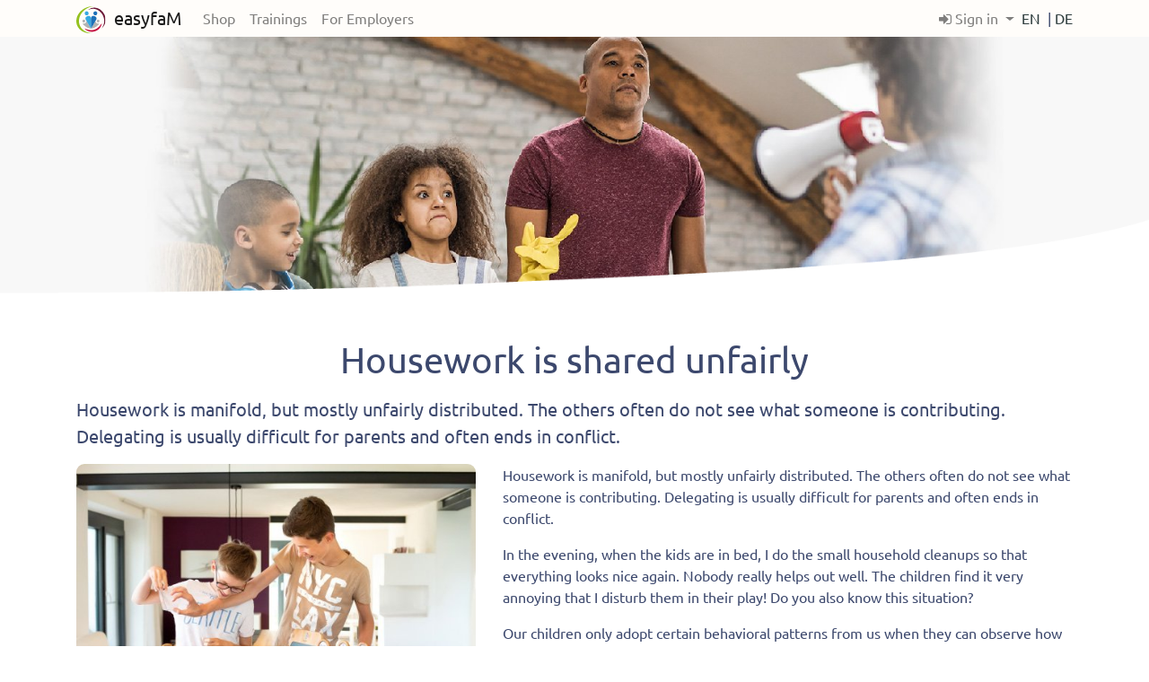

--- FILE ---
content_type: text/html; charset=utf-8
request_url: https://www.easyfam.com/en/solutions/housework-shared-unfairly/
body_size: 7854
content:

<!DOCTYPE html>
<html lang="en" ng-app="easyfaM">

<head>
	<title>Housework is often shared unfairly - use new easyfaM methods.</title>
  <meta charset="utf-8">
  <meta http-equiv="X-UA-Compatible" content="IE=edge">
  <meta name="viewport" content="width=device-width, initial-scale=1">
  <meta name="author" content="InQuant GmbH">
	<meta name="robots" content="index, follow">
	<meta name="revisit-after" content="3 month">
	<meta name="description" content="Reinvent teamwork at home by using a modern agile work style for your weekly housework sharing within the family and visualisation of daily tasks.">

  
  <meta name="facebook-domain-verification" content="k8m4pojyx7nb8zbpo7zjatx9fu3w94" />
  


  <!-- Google Tag Manager -->

  <!-- Google tag (gtag.js) -->
  <script async src=https://www.googletagmanager.com/gtag/js?id=G-KMJMY3YRDK></script>
  <script> window.dataLayer = window.dataLayer || []; function gtag(){dataLayer.push(arguments);}
  gtag('js', new Date()); gtag('config', 'G-KMJMY3YRDK');
  </script>

  <script async>(function(w,d,s,l,i){w[l]=w[l]||[];w[l].push({'gtm.start':
  new Date().getTime(),event:'gtm.js'});var f=d.getElementsByTagName(s)[0],
  j=d.createElement(s),dl=l!='dataLayer'?'&l='+l:'';j.async=true;j.src=
  'https://www.googletagmanager.com/gtm.js?id='+i+dl;f.parentNode.insertBefore(j,f);
  })(window,document,'script','dataLayer','GTM-KHTTL5P');</script>

   

  <!-- End Google Tag Manager -->

  <script type="text/javascript" src="https://t.adcell.com/js/trad.js"></script> <script>Adcell.Tracking.track();</script>
  <script type="text/javascript" src="https://t.adcell.com/js/inlineretarget.js?method=track&pid=7291&type=startpage"
    async></script>

  <!-- Facebook Pixel Code -->
  <script>
    !function(f,b,e,v,n,t,s)
    {if(f.fbq)return;n=f.fbq=function(){n.callMethod?
    n.callMethod.apply(n,arguments):n.queue.push(arguments)};
    if(!f._fbq)f._fbq=n;n.push=n;n.loaded=!0;n.version='2.0';
    n.queue=[];t=b.createElement(e);t.async=!0;
    t.src=v;s=b.getElementsByTagName(e)[0];
    s.parentNode.insertBefore(t,s)}(window, document,'script',
    'https://connect.facebook.net/en_US/fbevents.js');
    fbq('init', '2197926943807790');
    fbq('track', 'PageView');
  </script>





	
	
  <link rel="preload" href="/static/easyfam/css/fonts/Comfortaa-Regular.ttf" as="font" type="font/ttf" crossorigin>
  <link rel="preload" href="/static/easyfam/css/fonts/Ubuntu-Regular.ttf?8fb06d4beaf4" as="font" type="font/ttf" crossorigin>
  <link rel="preload" href="/static/node_modules/font-awesome/fonts/fontawesome-webfont.woff2?v=4.7.0&63cc59905d16" as="font" type="font/woff2" crossorigin>

  
  
  


  
    
    <link rel="alternate" hreflang="en" href="/en/solutions/housework-shared-unfairly/" />
  
    
    <link rel="alternate" hreflang="de" href="/de/loesungen/teamarbeit-familie-ist-so-einfach/" />
  

  <!-- insert stylesheets which should be compressed -->
	<link rel="stylesheet" href="/static/CACHE/css/93fefb6176ec.css" type="text/css" />


  <!-- django CMS toolbar adjustment -->
  
  <style>
      .cms-toolbar-expanded .navbar-custom {
          margin-top: 45px;
      }
  </style>
  

</head>







<body>
  
  

  <!-- Google Tag Manager (noscript) -->
  <noscript><iframe src="https://www.googletagmanager.com/ns.html?id=GTM-KHTTL5P"
  height="0" width="0" style="display:none;visibility:hidden"></iframe></noscript>
  <!-- End Google Tag Manager (noscript) -->




  <!-- django CMS Toolbar -->
  
  
  <div class="bg-light">
    <div class="bg-white mx-auto g-max-w-1600">
      <div class="c-body-wrap">
        <header>
          
	











  
  
    
  



  <div ng-controller="NavigationCtrl">

    <!-- Navigation -->
    <nav id="main-nav"
      
        ef-nav-change="40"
        class="g-max-w-1600 mx-auto navbar navbar-expand-lg navbar-light bg-secondary shadow-sm p-0"
      
      role="navigation">

      <div class="container g-px-15">
        <a class="navbar-brand" href="/">
          <i class="ef-d-home text-info fa fa-home"></i>

          <div class="ef-d-logo">
            <img class="d-inline img-fluid g-h-30 g-mt--3 g-mb--1 mr-1"
            src="/static/easyfam/img/logo_navbar.svg" alt="easyfaM logo small">
            <div class="d-inline">easyfaM</div>
          </div>
        </a>

        <button class="navbar-toggler navbar-toggler-right border-0" type="button"
          ng-click="onNavbarTogglerClicked()" aria-expanded="false"
          aria-label="Toggle navigation">
          <span class="fa fa-bars"></span>
        </button>

        <!-- Collect the nav links, forms, and other content for toggling -->
        <div class="collapse navbar-collapse" uib-collapse="isNavCollapsed">
          <ul class="navbar-nav">
            


<li class="nav-item 
        
        ">
        
            <a class="nav-link"
              href="/en/shop/"><span>Shop</span></a>
        
    </li>
    

<li class="nav-item 
        
        ">
        
            <a class="nav-link"
              href="/en/trainings/"><span>Trainings</span></a>
        
    </li>
    

<li class="nav-item 
        
        ">
        
            <a class="nav-link"
              href="/en/family-friendly-employers/"><span>For Employers</span></a>
        
    </li>
    


          </ul>
          <ul class="navbar-nav ml-auto mb-3 mb-lg-0">
            <li class="nav-item"><a class="text-secondary" href="/cart"><i class="fa fa-shopping-cart"></i></a></li>
            
              <li uib-dropdown class="nav-item dropdown collapsed-nav" auto-close="outsideClick"><a uib-dropdown-toggle class="nav-link py-0 pl-lg-3 dropdown-toggle" role="button" aria-haspopup="true"><i class="fa fa-sign-in"></i>&nbsp;Sign in
	
	</a><div uib-dropdown-menu class="dropdown-menu" role="menu"><div class="px-3 py-0" role="dialog" aria-label="login"><form name="login_form" djng-endpoint="/shop/auth/login" accept-charset="UTF-8" role="form"><div class="alert alert-danger" ng-show="rejectMessageIsVisible()" ng-cloak><a class="close" ng-click="dismissSubmitMessage()">×</a><p ng-bind="getSubmitMessage()"></p></div><div class="form-group"><label for="username">E-Mail</label><div class="input-group input-group-sm"><div class="input-group-prepend"><i class="input-group-text fa fa-user"></i></div><input class="form-control input-sm" type="text" placeholder="E-Mail" name="username" ng-model="form_data.username" ng-required="true"></div></div><div class="form-group"><label for="password">Password</label><div class="input-group input-group-sm"><div class="input-group-prepend"><i class="input-group-text fa fa-unlock-alt"></i></div><input class="form-control input-sm" type="password" placeholder="Password" name="password" ng-model="form_data.password" ng-required="true"></div></div><button class="btn btn-primary btn-block" type="button" ng-click="do(disable()).then(create()).then(showOK()).then(delay(500)).then(reloadPage()).catch(showFail()).then(delay(500)).finally(restore())" ng-disabled="isDisabled()">
					Login
					&emsp;<i class="fa fa-sign-in"></i></button></form></div><div class="dropdown-divider" role="separator"></div><a class="dropdown-item" href="/en/account/passwort-reset-request/">Password Forgotten?</a><a class="dropdown-item" href="/en/account/register-customer/">Register Yourself</a></div></li>

            
            


<li class="lang active">
	<a class="text-dark" href="/en/solutions/housework-shared-unfairly/"
    title="Change to language: English">EN</a>
  <!-- inset pipe between langs -->
  <span ng-show="isNavCollapsed">&nbsp;|&nbsp;</span>
</li>

<li class="lang">
	<a class="text-dark" href="/de/loesungen/teamarbeit-familie-ist-so-einfach/"
    title="Change to language: Deutsch">DE</a>
  <!-- inset pipe between langs -->
  
</li>



          </ul>
        </div>
      </div>
    </nav>
  </div>

  



  
  
    
  




<div ng-controller="HeaderCtrl">
  <div id="div-37966" ng-class="portrait"
    class="container-fluid position-relative ef-intro-header mb-3 mb-md-5"
    
  >
    
      


<style scoped>
#div-37966 { background-image: url(/media/filer_public_thumbnails/filer_public/c7/b2/c7b2e5bb-432e-4ec7-a831-5501334d9408/title2-solution-housework.jpg__576x0_q85_ALIAS-full-xs_crop_subsampling-2.jpg); }

@media (min-width: 575px ) {
  #div-37966 { background-image: url(/media/filer_public_thumbnails/filer_public/c7/b2/c7b2e5bb-432e-4ec7-a831-5501334d9408/title2-solution-housework.jpg__768x0_q85_ALIAS-full-sm_crop_subsampling-2.jpg); }
}
@media (min-width: 767px ) {
  #div-37966 { background-image: url(/media/filer_public_thumbnails/filer_public/c7/b2/c7b2e5bb-432e-4ec7-a831-5501334d9408/title2-solution-housework.jpg__992x0_q85_ALIAS-full-md_crop_subsampling-2.jpg); }
}
@media (min-width: 991px ) {
  #div-37966 { background-image: url(/media/filer_public_thumbnails/filer_public/c7/b2/c7b2e5bb-432e-4ec7-a831-5501334d9408/title2-solution-housework.jpg__1200x0_q85_ALIAS-full-lg_crop_subsampling-2.jpg); }
}
@media (min-width: 1199px ) {
  #div-37966 { background-image: url(/media/filer_public_thumbnails/filer_public/c7/b2/c7b2e5bb-432e-4ec7-a831-5501334d9408/title2-solution-housework.jpg__1600x0_q85_ALIAS-full-xl_crop_subsampling-2.jpg); }
}
</style>


    

    <div class="g-py-80 g-py-md-110 g-py-lg-140">
      
    </div>

    <img class="ef-img-overlay-box" src="/static/easyfam/img/title-box.png" 
     alt="box frame">

  </div>
</div>



        </header>

        <!-- Main Content -->
        <main>
        
<div class="container">
  
</div>


        
<div class="container">

  <h1>Housework is shared unfairly</h1>
  <div class="lead">
    <span class="d-none">



  

  
  
  

    
      <picture>
      




  
  <source media="(min-width: 1600px)" srcset="/media/filer_public_thumbnails/filer_public/1d/86/1d8626bf-f3fd-4066-9bad-f8b70f7266b4/solution-housework-default.jpg__950x0_q85_ALIAS-medium-xl_crop_subsampling-2.jpg">
  

  
  <source media="(min-width: 1200px)" srcset="/media/filer_public_thumbnails/filer_public/1d/86/1d8626bf-f3fd-4066-9bad-f8b70f7266b4/solution-housework-default.jpg__600x0_q85_ALIAS-medium-lg_crop_subsampling-2.jpg">
  

  
  <source media="(min-width: 992px)" srcset="/media/filer_public_thumbnails/filer_public/1d/86/1d8626bf-f3fd-4066-9bad-f8b70f7266b4/solution-housework-default.jpg__496x0_q85_ALIAS-medium-md_crop_subsampling-2.jpg">
  

  
  <source media="(min-width: 768px)" srcset="/media/filer_public_thumbnails/filer_public/1d/86/1d8626bf-f3fd-4066-9bad-f8b70f7266b4/solution-housework-default.jpg__384x0_q85_ALIAS-medium-sm_crop_subsampling-2.jpg">
  




    

    <img class="img-fluid d-block mx-auto mx-md-0 rounded" src="/media/filer_public_thumbnails/filer_public/1d/86/1d8626bf-f3fd-4066-9bad-f8b70f7266b4/solution-housework-default.jpg__480x0_q85_ALIAS-large-xs_crop_subsampling-2.jpg"

      

      alt="Family with boy 10 years and girl 8 years with great fun doing housework in a team, mother with megaphone, father with wiper"
    >
    
      </picture>
    

  
  
  

  





</span>
    <p class="lead"><p>Housework is manifold, but mostly unfairly distributed. The others often do not see what someone is contributing. Delegating is usually difficult for parents and often ends in conflict.</p></p>
  </div>
</div>



  

    <div class="container mb-3 mb-md-5">

      
        


  

  <div class="row justify-content-md-start mb-3 mb-md-5">
    
      


    <div class="col-12 col-md-5 mb-3 mb-md-0">
      



  

  
  
  

    
      <picture>
      




  
  <source media="(min-width: 1600px)" srcset="/media/filer_public_thumbnails/filer_public/70/08/70089e2b-b374-407d-83c2-4662aab2e202/familienszenen_battle_009-sm.jpg__950x0_q85_ALIAS-medium-xl_crop_subsampling-2.jpg">
  

  
  <source media="(min-width: 1200px)" srcset="/media/filer_public_thumbnails/filer_public/70/08/70089e2b-b374-407d-83c2-4662aab2e202/familienszenen_battle_009-sm.jpg__600x0_q85_ALIAS-medium-lg_crop_subsampling-2.jpg">
  

  
  <source media="(min-width: 992px)" srcset="/media/filer_public_thumbnails/filer_public/70/08/70089e2b-b374-407d-83c2-4662aab2e202/familienszenen_battle_009-sm.jpg__496x0_q85_ALIAS-medium-md_crop_subsampling-2.jpg">
  

  
  <source media="(min-width: 768px)" srcset="/media/filer_public_thumbnails/filer_public/70/08/70089e2b-b374-407d-83c2-4662aab2e202/familienszenen_battle_009-sm.jpg__384x0_q85_ALIAS-medium-sm_crop_subsampling-2.jpg">
  




    

    <img class="img-fluid d-block mx-auto mx-md-0 rounded" src="/media/filer_public_thumbnails/filer_public/70/08/70089e2b-b374-407d-83c2-4662aab2e202/familienszenen_battle_009-sm.jpg__480x0_q85_ALIAS-large-xs_crop_subsampling-2.jpg"

      

      alt="2 guys wrestle in fun for the best household tasks on the taskboard"
    >
    
      </picture>
    

  
  
  

  






    </div>
    <div class="col-12 col-md-7">
      <p>Housework is manifold, but mostly unfairly distributed. The others often do not see what someone is contributing. Delegating is usually difficult for parents and often ends in conflict.</p>

<p>In the evening, when the kids are in bed, I do the small household cleanups so that everything looks nice again. Nobody really helps out well. The children find it very annoying that I disturb them in their play! Do you also know this situation?</p>

<p>Our children only adopt certain behavioral patterns from us when they can observe how they affect us and others. We developed a solution in which they not only observe this, but experience it themselves. In this way we can develop our children positively and make our way of working lively and worth imitating.</p>

<p><a class="btn btn-primary" href="/shop/easyfam-taskboard">Buy Taskboard</a> <a class="btn btn-secondary" href="/trainings">Video Coaching</a></p>
    </div>


    
  </div>

  


      

    </div>

  




  




  

    <div
      
        class="container-fluid px-0 bg-ef-lightgreen"
      
    >
      <div
        
          class="container bg-ef-lightgreen py-5 mb-3 mb-md-5"
        
      >

        
          


  

    <div class="row">

      <div class="col-12 col-md-6 mb-3 mb-md-0">
        <h2>Solution:</h2>

<h2>Reinvent teamwork in the family!</h2>

<p>For the realization of a larger workload in less hierarchical teams, so-called agile methods are used in very innovative organizations. After many years of successful implementation in software development and coaching of international teams, we have adapted these to the individual preferences and needs of children and transferred them into game form.</p>

<p>The didactically high-quality easyfaM® Taskboard is your innovative platform for the assistance of all family members in the household, including the children. It visualizes all tasks. Children love these „brain candies“ because their brain can remember pictures particularly well. With playful transparency, everyone can perform their weekly tasks and personal daily tasks at their own pace and timing.</p>
      </div>
      <div class="col-12 col-md-6">
        
          



  

  
  
  

    
      <picture>
      




  
  <source media="(min-width: 1600px)" srcset="/media/filer_public_thumbnails/filer_public/1d/86/1d8626bf-f3fd-4066-9bad-f8b70f7266b4/solution-housework-default.jpg__950x0_q85_ALIAS-medium-xl_crop_subsampling-2.jpg">
  

  
  <source media="(min-width: 1200px)" srcset="/media/filer_public_thumbnails/filer_public/1d/86/1d8626bf-f3fd-4066-9bad-f8b70f7266b4/solution-housework-default.jpg__600x0_q85_ALIAS-medium-lg_crop_subsampling-2.jpg">
  

  
  <source media="(min-width: 992px)" srcset="/media/filer_public_thumbnails/filer_public/1d/86/1d8626bf-f3fd-4066-9bad-f8b70f7266b4/solution-housework-default.jpg__496x0_q85_ALIAS-medium-md_crop_subsampling-2.jpg">
  

  
  <source media="(min-width: 768px)" srcset="/media/filer_public_thumbnails/filer_public/1d/86/1d8626bf-f3fd-4066-9bad-f8b70f7266b4/solution-housework-default.jpg__384x0_q85_ALIAS-medium-sm_crop_subsampling-2.jpg">
  




    

    <img class="img-fluid d-block mx-auto mx-md-0 rounded" src="/media/filer_public_thumbnails/filer_public/1d/86/1d8626bf-f3fd-4066-9bad-f8b70f7266b4/solution-housework-default.jpg__480x0_q85_ALIAS-large-xs_crop_subsampling-2.jpg"

      

      alt="Family with boy 10 years and girl 8 years with great fun doing housework in a team, mother with megaphone, father with wiper"
    >
    
      </picture>
    

  
  
  

  






        
      </div>

    </div>

  


        
          <p>Everyone can see that everyone makes an important contribution to the household. It brings joy to children and adults in common results, shows the work status transparently at any time and lets everyone learn modern working methods in a playful way. The methodology with its gentle competitive character, the high degree of independence and the freedom of personal time management are highly motivating. Of course, any praise from the parents for independently completed tasks has a positive boosting effect. What you achieve together strengthens the appreciation and the team spirit of the family. Acting as a team, you have more fun and can spend more worry-free and relaxed time together.</p>
        

      </div>
    </div>

  




  

    <div class="container mb-3 mb-md-5">

      
        <h2><strong>Your journey</strong></h2>

<ol>
	<li>Select the right product <a href="/shop/easyfam-taskboard">easyfaM® Taskboard</a></li>
	<li>Set up the tool with your family</li>
	<li>Find additional support and information on similar topics and helpful downloads in the <a href="/trainings/">video coaching area</a></li>
</ol>

<p style="margin-bottom:.0001pt; margin:0cm 0cm 6pt"> </p>
      

    </div>

  




  

    <div
      
        class="container-fluid px-0 bg-ef-lightblue"
      
    >
      <div
        
          class="container bg-ef-lightblue py-5 mb-3 mb-md-5"
        
      >

        
          <h2>Experience with easyfaM in everyday life</h2>
        
          


  

    <div class="d-flex flex-wrap justify-content-around mt-3 mt-md-4">
      
        


  

  <div class="d-block ef-testimonal-width text-center">
      
        

<div class="d-block ef-testimonal-width">




<img src="/media/filer_public_thumbnails/filer_public/fe/8f/fe8f88db-3d40-4dc6-ab03-14e74dbed98d/testimonial-dachau.jpg__130x130_q85_ALIAS-testimonal-customer_crop_subsampling-2.jpg"
    
    class="d-block mx-auto img-fluid rounded-circle mb-3"
>




</div>



      
        <p>"Much better now helping each other without quarrels. So fair, simple and efficient."</p>

<p>Peter and Margret Z., Dachau</p>
      
    </div>

  



      
        


  

  <div class="d-block ef-testimonal-width text-center">
      
        

<div class="d-block ef-testimonal-width">




<img src="/media/filer_public_thumbnails/filer_public/0b/69/0b69210f-82bd-48ea-acf5-41247efd1665/testimonial-zuerich.jpg__130x130_q85_ALIAS-testimonal-customer_crop_subsampling-2.jpg"
    
    class="d-block mx-auto img-fluid rounded-circle mb-3"
>




</div>



      
        <p>"Who'd have thought that my husband and the kids share all housework with me fairly. Great change, thanks!"</p>

<p>Melina and Luis R., Zuerich</p>
      
    </div>

  



      
        


  

  <div class="d-block ef-testimonal-width text-center">
      
        

<div class="d-block ef-testimonal-width">




<img src="/media/filer_public_thumbnails/filer_public/93/fe/93fed501-d206-4dde-b969-88966611eb66/testimonial-salzburg.jpg__130x130_q85_ALIAS-testimonal-customer_crop_subsampling-2.jpg"
    
    class="d-block mx-auto img-fluid rounded-circle mb-3"
>




</div>



      
        <p>"We use the Taskboard with 8 persons. Wonderful, how it organises bigger workloads in teams, by itself!"</p>

<p>Gregor and Petra S., Salzburg</p>
      
    </div>

  



      
    </div>

  


        

      </div>
    </div>

  




  



        </main>
      </div>

      <footer>
        
	

<div class="container-fluid text-dark">
      <div class="container">
      <div class="row pt-4 pb-4 text-dark g-font-size-small">
        <div class="col d-flex flex-wrap justify-content-around algin-items-center">
          <div class="g-w-md-40x">
            <p class="lead text-center"><a href="/faq">Questions &amp; Answers</a></p>

<p class="lead text-center"><a href="mailto:info@easyfaM.com?subject=Help%3A%20I%20found%20no%20answer%20on%20the%20website.%20Please%20answer%20my%20question&amp;body=Dear%20easyfaM%20team%2C%20%0A%0Amay%20I%20ask%20you%20to%20answer%20my%20question%20as%20follows%3A%0A%0Axxx%0A%0AHere%20are%20my%20contact%20details%3A%20%0A%0AThanks%20a%20lot!%20%0A%0AKind%20regards%0A%0A(Please%20tell%20us%20your%20name.%20It%20is%20much%20more%20fun%20when%20we%20know%20who%20to%20talk%20to%20%3A-)">Help</a></p>

<p class="lead text-center"><a href="/press">Press</a></p>
          </div>
          <div class="g-w-md-20x">
            <p class="lead text-center"><a href="/faq#Shipping conditions">International shipping</a></p>

<div class="d-flex justify-content-around g-minw-120 mb-3"><a href="/faq"><img class="rounded-circle" src="https://www.easyfam.com/static/easyfam/img/dhl50px.png"></a></div>

<div style="text-align: center;"><a href="/faq#Shipping conditions">Shipment conditions</a><br>
<a href="/faq#Shipping conditions">Were is my parcel?</a><br>
<a href="/faq#Returns">How do I return items?</a></div>
          </div>
          <div class="g-w-md-30x">
            <p class="lead text-center">Zahlungsmethoden</p>
<div class="d-flex justify-content-around g-minw-100 mb-3"><a href="https://www.paypal.com/c2/webapps/mpp/home?locale.x=en_C2" onclick="javascript:window.open('https://www.paypal.com/c2/webapps/mpp/home?locale.x=en_C2','WIPaypal','toolbar=no, location=no, directories=no, status=no, menubar=no, scrollbars=yes, resizable=yes, width=1060, height=700'); return false;" title="Check out with PayPal"><img alt="Check out with PayPal" src="https://www.paypalobjects.com/digitalassets/c/website/marketing/apac/C2/logos-buttons/26_Yellow_CheckOut_Pill_Button.png"></a></div>

<div class="d-flex justify-content-around g-minw-100 mb-3"><img alt="paypal" class="rounded-circle mr-md-1" src="/static/easyfam/img/paypal50px.png"> <img alt="SofortÃ¼berweisung" class="rounded-circle mr-md-1" src="/static/easyfam/img/sofortkauf50px.png"> <img alt="visa" class="rounded-circle mr-md-1" src="/static/easyfam/img/visa50px.png"><img alt="mastercard" class="rounded-circle mr-md-1" src="/static/easyfam/img/mastercard50px.png"> <img alt="maestro" class="rounded-circle mr-md-1" src="/static/easyfam/img/maestro50px.png"><img alt="giropay" class="rounded-circle" src="/static/easyfam/img/giropaylogo50px.png"> </div>
<!-- PayPal Logo -->
          </div>
        </div>
      </div>
      </div>
    </div>
    <div class="container-fluid">
      <div class="container">
      <div class="row py-2 text-dark g-font-size-small">
        <div class="col d-flex flex-wrap justify-content-around align-items-center">
          <div class="g-w-md-40x">
            <div class="text-center" style="text-align: center;"><a href="/imprint">Imprint</a> | <a href="/privacy-policies">Privacy policies</a> | <a href="/terms-and-conditions">Terms &amp; conditions</a></div>
          </div>
          <div class="g-w-md-20x">
            <div class="text-center" style="text-align: center;">© easyfaM 2025</div>
          </div>
          <div class="g-w-md-30x">
            <div class="text-center">
              <span class="fa-stack fa-lg">
                <a href="https://www.facebook.com/easyfaM" target="_blank">
                <i class="fa fa-circle fa-stack-2x"></i>
                <i class="fa fa-facebook fa-stack-1x text-light"></i>
                </a>
              </span>
              <span class="fa-stack fa-lg">
                <a href="https://www.instagram.com/easyfam_official/" target="_blank">
                <i class="fa fa-circle fa-stack-2x"></i>
                <i class="fa fa-instagram fa-stack-1x text-light"></i>
                </a>
              </span>
              <span class="fa-stack fa-lg">
                <a href="https://www.youtube.com/channel/UCXoJ57Fcx0DdrQ6ozccPKhg" target="_blank">
                <i class="fa fa-circle fa-stack-2x"></i>
                <i class="fa fa-youtube-play fa-stack-1x text-light"></i>
                </a>
              </span>
</div>

          </div>
        </div>
      </div>
      </div>
    </div>


      </footer>
    </div>
  </div>

  <!-- render sekizai javascript -->
	

	<script type="text/javascript" src="/static/CACHE/js/81a95833af03.js"></script>


  <!-- angularjs app with required dependencies -->
	<script type="text/javascript">
	angular.module('easyfaM', ['ngAnimate', 'ngSanitize', 
		'ui.bootstrap', 'easyfam.navigation', 'djng.forms', 'easyfam.header'

	]).config(['$httpProvider', '$locationProvider', function($httpProvider, $locationProvider) {
		$httpProvider.defaults.headers.common['X-CSRFToken'] = 'TdcNVAptQw6VuHcGYMKbK23SLmprPI6fUXhvsec2v4dOn7FCeFrHZsrepvDzxF18';
		$httpProvider.defaults.headers.common['X-Requested-With'] = 'XMLHttpRequest';
		$httpProvider.defaults.withCredentials = true;
		$locationProvider.html5Mode({
			enabled: true,
			requireBase: false,
			rewriteLinks: false
		});
	}])
		.config(['djangoFormProvider',function(p){p.setButtonClasses({showOK:'fa fa-check',showFail:'fa fa-times',spinner:'fa fa-spinner fa-spin'})}]);
	

	</script>

</body>
</html>


--- FILE ---
content_type: text/css
request_url: https://www.easyfam.com/static/CACHE/css/93fefb6176ec.css
body_size: 319801
content:
/*!
 *  Font Awesome 4.7.0 by @davegandy - http://fontawesome.io - @fontawesome
 *  License - http://fontawesome.io/license (Font: SIL OFL 1.1, CSS: MIT License)
 */@font-face{font-family:'FontAwesome';src:url('/static/node_modules/font-awesome/fonts/fontawesome-webfont.eot?v=4.7.0&63cc59905d16');src:url('/static/node_modules/font-awesome/fonts/fontawesome-webfont.eot?&63cc59905d16#iefix&v=4.7.0') format('embedded-opentype'),url('/static/node_modules/font-awesome/fonts/fontawesome-webfont.woff2?v=4.7.0&63cc59905d16') format('woff2'),url('/static/node_modules/font-awesome/fonts/fontawesome-webfont.woff?v=4.7.0&63cc59905d16') format('woff'),url('/static/node_modules/font-awesome/fonts/fontawesome-webfont.ttf?v=4.7.0&63cc59905d16') format('truetype'),url('/static/node_modules/font-awesome/fonts/fontawesome-webfont.svg?v=4.7.0&63cc59905d16#fontawesomeregular') format('svg');font-weight:normal;font-style:normal}.fa{display:inline-block;font:normal normal normal 14px/1 FontAwesome;font-size:inherit;text-rendering:auto;-webkit-font-smoothing:antialiased;-moz-osx-font-smoothing:grayscale}.fa-lg{font-size:1.33333333em;line-height:0.75em;vertical-align:-15%}.fa-2x{font-size:2em}.fa-3x{font-size:3em}.fa-4x{font-size:4em}.fa-5x{font-size:5em}.fa-fw{width:1.28571429em;text-align:center}.fa-ul{padding-left:0;margin-left:2.14285714em;list-style-type:none}.fa-ul>li{position:relative}.fa-li{position:absolute;left:-2.14285714em;width:2.14285714em;top:0.14285714em;text-align:center}.fa-li.fa-lg{left:-1.85714286em}.fa-border{padding:.2em .25em .15em;border:solid 0.08em #eeeeee;border-radius:.1em}.fa-pull-left{float:left}.fa-pull-right{float:right}.fa.fa-pull-left{margin-right:.3em}.fa.fa-pull-right{margin-left:.3em}.pull-right{float:right}.pull-left{float:left}.fa.pull-left{margin-right:.3em}.fa.pull-right{margin-left:.3em}.fa-spin{-webkit-animation:fa-spin 2s infinite linear;animation:fa-spin 2s infinite linear}.fa-pulse{-webkit-animation:fa-spin 1s infinite steps(8);animation:fa-spin 1s infinite steps(8)}@-webkit-keyframes fa-spin{0%{-webkit-transform:rotate(0deg);transform:rotate(0deg)}100%{-webkit-transform:rotate(359deg);transform:rotate(359deg)}}@keyframes fa-spin{0%{-webkit-transform:rotate(0deg);transform:rotate(0deg)}100%{-webkit-transform:rotate(359deg);transform:rotate(359deg)}}.fa-rotate-90{-ms-filter:"progid:DXImageTransform.Microsoft.BasicImage(rotation=1)";-webkit-transform:rotate(90deg);-ms-transform:rotate(90deg);transform:rotate(90deg)}.fa-rotate-180{-ms-filter:"progid:DXImageTransform.Microsoft.BasicImage(rotation=2)";-webkit-transform:rotate(180deg);-ms-transform:rotate(180deg);transform:rotate(180deg)}.fa-rotate-270{-ms-filter:"progid:DXImageTransform.Microsoft.BasicImage(rotation=3)";-webkit-transform:rotate(270deg);-ms-transform:rotate(270deg);transform:rotate(270deg)}.fa-flip-horizontal{-ms-filter:"progid:DXImageTransform.Microsoft.BasicImage(rotation=0, mirror=1)";-webkit-transform:scale(-1,1);-ms-transform:scale(-1,1);transform:scale(-1,1)}.fa-flip-vertical{-ms-filter:"progid:DXImageTransform.Microsoft.BasicImage(rotation=2, mirror=1)";-webkit-transform:scale(1,-1);-ms-transform:scale(1,-1);transform:scale(1,-1)}:root .fa-rotate-90,:root .fa-rotate-180,:root .fa-rotate-270,:root .fa-flip-horizontal,:root .fa-flip-vertical{filter:none}.fa-stack{position:relative;display:inline-block;width:2em;height:2em;line-height:2em;vertical-align:middle}.fa-stack-1x,.fa-stack-2x{position:absolute;left:0;width:100%;text-align:center}.fa-stack-1x{line-height:inherit}.fa-stack-2x{font-size:2em}.fa-inverse{color:#ffffff}.fa-glass:before{content:"\f000"}.fa-music:before{content:"\f001"}.fa-search:before{content:"\f002"}.fa-envelope-o:before{content:"\f003"}.fa-heart:before{content:"\f004"}.fa-star:before{content:"\f005"}.fa-star-o:before{content:"\f006"}.fa-user:before{content:"\f007"}.fa-film:before{content:"\f008"}.fa-th-large:before{content:"\f009"}.fa-th:before{content:"\f00a"}.fa-th-list:before{content:"\f00b"}.fa-check:before{content:"\f00c"}.fa-remove:before,.fa-close:before,.fa-times:before{content:"\f00d"}.fa-search-plus:before{content:"\f00e"}.fa-search-minus:before{content:"\f010"}.fa-power-off:before{content:"\f011"}.fa-signal:before{content:"\f012"}.fa-gear:before,.fa-cog:before{content:"\f013"}.fa-trash-o:before{content:"\f014"}.fa-home:before{content:"\f015"}.fa-file-o:before{content:"\f016"}.fa-clock-o:before{content:"\f017"}.fa-road:before{content:"\f018"}.fa-download:before{content:"\f019"}.fa-arrow-circle-o-down:before{content:"\f01a"}.fa-arrow-circle-o-up:before{content:"\f01b"}.fa-inbox:before{content:"\f01c"}.fa-play-circle-o:before{content:"\f01d"}.fa-rotate-right:before,.fa-repeat:before{content:"\f01e"}.fa-refresh:before{content:"\f021"}.fa-list-alt:before{content:"\f022"}.fa-lock:before{content:"\f023"}.fa-flag:before{content:"\f024"}.fa-headphones:before{content:"\f025"}.fa-volume-off:before{content:"\f026"}.fa-volume-down:before{content:"\f027"}.fa-volume-up:before{content:"\f028"}.fa-qrcode:before{content:"\f029"}.fa-barcode:before{content:"\f02a"}.fa-tag:before{content:"\f02b"}.fa-tags:before{content:"\f02c"}.fa-book:before{content:"\f02d"}.fa-bookmark:before{content:"\f02e"}.fa-print:before{content:"\f02f"}.fa-camera:before{content:"\f030"}.fa-font:before{content:"\f031"}.fa-bold:before{content:"\f032"}.fa-italic:before{content:"\f033"}.fa-text-height:before{content:"\f034"}.fa-text-width:before{content:"\f035"}.fa-align-left:before{content:"\f036"}.fa-align-center:before{content:"\f037"}.fa-align-right:before{content:"\f038"}.fa-align-justify:before{content:"\f039"}.fa-list:before{content:"\f03a"}.fa-dedent:before,.fa-outdent:before{content:"\f03b"}.fa-indent:before{content:"\f03c"}.fa-video-camera:before{content:"\f03d"}.fa-photo:before,.fa-image:before,.fa-picture-o:before{content:"\f03e"}.fa-pencil:before{content:"\f040"}.fa-map-marker:before{content:"\f041"}.fa-adjust:before{content:"\f042"}.fa-tint:before{content:"\f043"}.fa-edit:before,.fa-pencil-square-o:before{content:"\f044"}.fa-share-square-o:before{content:"\f045"}.fa-check-square-o:before{content:"\f046"}.fa-arrows:before{content:"\f047"}.fa-step-backward:before{content:"\f048"}.fa-fast-backward:before{content:"\f049"}.fa-backward:before{content:"\f04a"}.fa-play:before{content:"\f04b"}.fa-pause:before{content:"\f04c"}.fa-stop:before{content:"\f04d"}.fa-forward:before{content:"\f04e"}.fa-fast-forward:before{content:"\f050"}.fa-step-forward:before{content:"\f051"}.fa-eject:before{content:"\f052"}.fa-chevron-left:before{content:"\f053"}.fa-chevron-right:before{content:"\f054"}.fa-plus-circle:before{content:"\f055"}.fa-minus-circle:before{content:"\f056"}.fa-times-circle:before{content:"\f057"}.fa-check-circle:before{content:"\f058"}.fa-question-circle:before{content:"\f059"}.fa-info-circle:before{content:"\f05a"}.fa-crosshairs:before{content:"\f05b"}.fa-times-circle-o:before{content:"\f05c"}.fa-check-circle-o:before{content:"\f05d"}.fa-ban:before{content:"\f05e"}.fa-arrow-left:before{content:"\f060"}.fa-arrow-right:before{content:"\f061"}.fa-arrow-up:before{content:"\f062"}.fa-arrow-down:before{content:"\f063"}.fa-mail-forward:before,.fa-share:before{content:"\f064"}.fa-expand:before{content:"\f065"}.fa-compress:before{content:"\f066"}.fa-plus:before{content:"\f067"}.fa-minus:before{content:"\f068"}.fa-asterisk:before{content:"\f069"}.fa-exclamation-circle:before{content:"\f06a"}.fa-gift:before{content:"\f06b"}.fa-leaf:before{content:"\f06c"}.fa-fire:before{content:"\f06d"}.fa-eye:before{content:"\f06e"}.fa-eye-slash:before{content:"\f070"}.fa-warning:before,.fa-exclamation-triangle:before{content:"\f071"}.fa-plane:before{content:"\f072"}.fa-calendar:before{content:"\f073"}.fa-random:before{content:"\f074"}.fa-comment:before{content:"\f075"}.fa-magnet:before{content:"\f076"}.fa-chevron-up:before{content:"\f077"}.fa-chevron-down:before{content:"\f078"}.fa-retweet:before{content:"\f079"}.fa-shopping-cart:before{content:"\f07a"}.fa-folder:before{content:"\f07b"}.fa-folder-open:before{content:"\f07c"}.fa-arrows-v:before{content:"\f07d"}.fa-arrows-h:before{content:"\f07e"}.fa-bar-chart-o:before,.fa-bar-chart:before{content:"\f080"}.fa-twitter-square:before{content:"\f081"}.fa-facebook-square:before{content:"\f082"}.fa-camera-retro:before{content:"\f083"}.fa-key:before{content:"\f084"}.fa-gears:before,.fa-cogs:before{content:"\f085"}.fa-comments:before{content:"\f086"}.fa-thumbs-o-up:before{content:"\f087"}.fa-thumbs-o-down:before{content:"\f088"}.fa-star-half:before{content:"\f089"}.fa-heart-o:before{content:"\f08a"}.fa-sign-out:before{content:"\f08b"}.fa-linkedin-square:before{content:"\f08c"}.fa-thumb-tack:before{content:"\f08d"}.fa-external-link:before{content:"\f08e"}.fa-sign-in:before{content:"\f090"}.fa-trophy:before{content:"\f091"}.fa-github-square:before{content:"\f092"}.fa-upload:before{content:"\f093"}.fa-lemon-o:before{content:"\f094"}.fa-phone:before{content:"\f095"}.fa-square-o:before{content:"\f096"}.fa-bookmark-o:before{content:"\f097"}.fa-phone-square:before{content:"\f098"}.fa-twitter:before{content:"\f099"}.fa-facebook-f:before,.fa-facebook:before{content:"\f09a"}.fa-github:before{content:"\f09b"}.fa-unlock:before{content:"\f09c"}.fa-credit-card:before{content:"\f09d"}.fa-feed:before,.fa-rss:before{content:"\f09e"}.fa-hdd-o:before{content:"\f0a0"}.fa-bullhorn:before{content:"\f0a1"}.fa-bell:before{content:"\f0f3"}.fa-certificate:before{content:"\f0a3"}.fa-hand-o-right:before{content:"\f0a4"}.fa-hand-o-left:before{content:"\f0a5"}.fa-hand-o-up:before{content:"\f0a6"}.fa-hand-o-down:before{content:"\f0a7"}.fa-arrow-circle-left:before{content:"\f0a8"}.fa-arrow-circle-right:before{content:"\f0a9"}.fa-arrow-circle-up:before{content:"\f0aa"}.fa-arrow-circle-down:before{content:"\f0ab"}.fa-globe:before{content:"\f0ac"}.fa-wrench:before{content:"\f0ad"}.fa-tasks:before{content:"\f0ae"}.fa-filter:before{content:"\f0b0"}.fa-briefcase:before{content:"\f0b1"}.fa-arrows-alt:before{content:"\f0b2"}.fa-group:before,.fa-users:before{content:"\f0c0"}.fa-chain:before,.fa-link:before{content:"\f0c1"}.fa-cloud:before{content:"\f0c2"}.fa-flask:before{content:"\f0c3"}.fa-cut:before,.fa-scissors:before{content:"\f0c4"}.fa-copy:before,.fa-files-o:before{content:"\f0c5"}.fa-paperclip:before{content:"\f0c6"}.fa-save:before,.fa-floppy-o:before{content:"\f0c7"}.fa-square:before{content:"\f0c8"}.fa-navicon:before,.fa-reorder:before,.fa-bars:before{content:"\f0c9"}.fa-list-ul:before{content:"\f0ca"}.fa-list-ol:before{content:"\f0cb"}.fa-strikethrough:before{content:"\f0cc"}.fa-underline:before{content:"\f0cd"}.fa-table:before{content:"\f0ce"}.fa-magic:before{content:"\f0d0"}.fa-truck:before{content:"\f0d1"}.fa-pinterest:before{content:"\f0d2"}.fa-pinterest-square:before{content:"\f0d3"}.fa-google-plus-square:before{content:"\f0d4"}.fa-google-plus:before{content:"\f0d5"}.fa-money:before{content:"\f0d6"}.fa-caret-down:before{content:"\f0d7"}.fa-caret-up:before{content:"\f0d8"}.fa-caret-left:before{content:"\f0d9"}.fa-caret-right:before{content:"\f0da"}.fa-columns:before{content:"\f0db"}.fa-unsorted:before,.fa-sort:before{content:"\f0dc"}.fa-sort-down:before,.fa-sort-desc:before{content:"\f0dd"}.fa-sort-up:before,.fa-sort-asc:before{content:"\f0de"}.fa-envelope:before{content:"\f0e0"}.fa-linkedin:before{content:"\f0e1"}.fa-rotate-left:before,.fa-undo:before{content:"\f0e2"}.fa-legal:before,.fa-gavel:before{content:"\f0e3"}.fa-dashboard:before,.fa-tachometer:before{content:"\f0e4"}.fa-comment-o:before{content:"\f0e5"}.fa-comments-o:before{content:"\f0e6"}.fa-flash:before,.fa-bolt:before{content:"\f0e7"}.fa-sitemap:before{content:"\f0e8"}.fa-umbrella:before{content:"\f0e9"}.fa-paste:before,.fa-clipboard:before{content:"\f0ea"}.fa-lightbulb-o:before{content:"\f0eb"}.fa-exchange:before{content:"\f0ec"}.fa-cloud-download:before{content:"\f0ed"}.fa-cloud-upload:before{content:"\f0ee"}.fa-user-md:before{content:"\f0f0"}.fa-stethoscope:before{content:"\f0f1"}.fa-suitcase:before{content:"\f0f2"}.fa-bell-o:before{content:"\f0a2"}.fa-coffee:before{content:"\f0f4"}.fa-cutlery:before{content:"\f0f5"}.fa-file-text-o:before{content:"\f0f6"}.fa-building-o:before{content:"\f0f7"}.fa-hospital-o:before{content:"\f0f8"}.fa-ambulance:before{content:"\f0f9"}.fa-medkit:before{content:"\f0fa"}.fa-fighter-jet:before{content:"\f0fb"}.fa-beer:before{content:"\f0fc"}.fa-h-square:before{content:"\f0fd"}.fa-plus-square:before{content:"\f0fe"}.fa-angle-double-left:before{content:"\f100"}.fa-angle-double-right:before{content:"\f101"}.fa-angle-double-up:before{content:"\f102"}.fa-angle-double-down:before{content:"\f103"}.fa-angle-left:before{content:"\f104"}.fa-angle-right:before{content:"\f105"}.fa-angle-up:before{content:"\f106"}.fa-angle-down:before{content:"\f107"}.fa-desktop:before{content:"\f108"}.fa-laptop:before{content:"\f109"}.fa-tablet:before{content:"\f10a"}.fa-mobile-phone:before,.fa-mobile:before{content:"\f10b"}.fa-circle-o:before{content:"\f10c"}.fa-quote-left:before{content:"\f10d"}.fa-quote-right:before{content:"\f10e"}.fa-spinner:before{content:"\f110"}.fa-circle:before{content:"\f111"}.fa-mail-reply:before,.fa-reply:before{content:"\f112"}.fa-github-alt:before{content:"\f113"}.fa-folder-o:before{content:"\f114"}.fa-folder-open-o:before{content:"\f115"}.fa-smile-o:before{content:"\f118"}.fa-frown-o:before{content:"\f119"}.fa-meh-o:before{content:"\f11a"}.fa-gamepad:before{content:"\f11b"}.fa-keyboard-o:before{content:"\f11c"}.fa-flag-o:before{content:"\f11d"}.fa-flag-checkered:before{content:"\f11e"}.fa-terminal:before{content:"\f120"}.fa-code:before{content:"\f121"}.fa-mail-reply-all:before,.fa-reply-all:before{content:"\f122"}.fa-star-half-empty:before,.fa-star-half-full:before,.fa-star-half-o:before{content:"\f123"}.fa-location-arrow:before{content:"\f124"}.fa-crop:before{content:"\f125"}.fa-code-fork:before{content:"\f126"}.fa-unlink:before,.fa-chain-broken:before{content:"\f127"}.fa-question:before{content:"\f128"}.fa-info:before{content:"\f129"}.fa-exclamation:before{content:"\f12a"}.fa-superscript:before{content:"\f12b"}.fa-subscript:before{content:"\f12c"}.fa-eraser:before{content:"\f12d"}.fa-puzzle-piece:before{content:"\f12e"}.fa-microphone:before{content:"\f130"}.fa-microphone-slash:before{content:"\f131"}.fa-shield:before{content:"\f132"}.fa-calendar-o:before{content:"\f133"}.fa-fire-extinguisher:before{content:"\f134"}.fa-rocket:before{content:"\f135"}.fa-maxcdn:before{content:"\f136"}.fa-chevron-circle-left:before{content:"\f137"}.fa-chevron-circle-right:before{content:"\f138"}.fa-chevron-circle-up:before{content:"\f139"}.fa-chevron-circle-down:before{content:"\f13a"}.fa-html5:before{content:"\f13b"}.fa-css3:before{content:"\f13c"}.fa-anchor:before{content:"\f13d"}.fa-unlock-alt:before{content:"\f13e"}.fa-bullseye:before{content:"\f140"}.fa-ellipsis-h:before{content:"\f141"}.fa-ellipsis-v:before{content:"\f142"}.fa-rss-square:before{content:"\f143"}.fa-play-circle:before{content:"\f144"}.fa-ticket:before{content:"\f145"}.fa-minus-square:before{content:"\f146"}.fa-minus-square-o:before{content:"\f147"}.fa-level-up:before{content:"\f148"}.fa-level-down:before{content:"\f149"}.fa-check-square:before{content:"\f14a"}.fa-pencil-square:before{content:"\f14b"}.fa-external-link-square:before{content:"\f14c"}.fa-share-square:before{content:"\f14d"}.fa-compass:before{content:"\f14e"}.fa-toggle-down:before,.fa-caret-square-o-down:before{content:"\f150"}.fa-toggle-up:before,.fa-caret-square-o-up:before{content:"\f151"}.fa-toggle-right:before,.fa-caret-square-o-right:before{content:"\f152"}.fa-euro:before,.fa-eur:before{content:"\f153"}.fa-gbp:before{content:"\f154"}.fa-dollar:before,.fa-usd:before{content:"\f155"}.fa-rupee:before,.fa-inr:before{content:"\f156"}.fa-cny:before,.fa-rmb:before,.fa-yen:before,.fa-jpy:before{content:"\f157"}.fa-ruble:before,.fa-rouble:before,.fa-rub:before{content:"\f158"}.fa-won:before,.fa-krw:before{content:"\f159"}.fa-bitcoin:before,.fa-btc:before{content:"\f15a"}.fa-file:before{content:"\f15b"}.fa-file-text:before{content:"\f15c"}.fa-sort-alpha-asc:before{content:"\f15d"}.fa-sort-alpha-desc:before{content:"\f15e"}.fa-sort-amount-asc:before{content:"\f160"}.fa-sort-amount-desc:before{content:"\f161"}.fa-sort-numeric-asc:before{content:"\f162"}.fa-sort-numeric-desc:before{content:"\f163"}.fa-thumbs-up:before{content:"\f164"}.fa-thumbs-down:before{content:"\f165"}.fa-youtube-square:before{content:"\f166"}.fa-youtube:before{content:"\f167"}.fa-xing:before{content:"\f168"}.fa-xing-square:before{content:"\f169"}.fa-youtube-play:before{content:"\f16a"}.fa-dropbox:before{content:"\f16b"}.fa-stack-overflow:before{content:"\f16c"}.fa-instagram:before{content:"\f16d"}.fa-flickr:before{content:"\f16e"}.fa-adn:before{content:"\f170"}.fa-bitbucket:before{content:"\f171"}.fa-bitbucket-square:before{content:"\f172"}.fa-tumblr:before{content:"\f173"}.fa-tumblr-square:before{content:"\f174"}.fa-long-arrow-down:before{content:"\f175"}.fa-long-arrow-up:before{content:"\f176"}.fa-long-arrow-left:before{content:"\f177"}.fa-long-arrow-right:before{content:"\f178"}.fa-apple:before{content:"\f179"}.fa-windows:before{content:"\f17a"}.fa-android:before{content:"\f17b"}.fa-linux:before{content:"\f17c"}.fa-dribbble:before{content:"\f17d"}.fa-skype:before{content:"\f17e"}.fa-foursquare:before{content:"\f180"}.fa-trello:before{content:"\f181"}.fa-female:before{content:"\f182"}.fa-male:before{content:"\f183"}.fa-gittip:before,.fa-gratipay:before{content:"\f184"}.fa-sun-o:before{content:"\f185"}.fa-moon-o:before{content:"\f186"}.fa-archive:before{content:"\f187"}.fa-bug:before{content:"\f188"}.fa-vk:before{content:"\f189"}.fa-weibo:before{content:"\f18a"}.fa-renren:before{content:"\f18b"}.fa-pagelines:before{content:"\f18c"}.fa-stack-exchange:before{content:"\f18d"}.fa-arrow-circle-o-right:before{content:"\f18e"}.fa-arrow-circle-o-left:before{content:"\f190"}.fa-toggle-left:before,.fa-caret-square-o-left:before{content:"\f191"}.fa-dot-circle-o:before{content:"\f192"}.fa-wheelchair:before{content:"\f193"}.fa-vimeo-square:before{content:"\f194"}.fa-turkish-lira:before,.fa-try:before{content:"\f195"}.fa-plus-square-o:before{content:"\f196"}.fa-space-shuttle:before{content:"\f197"}.fa-slack:before{content:"\f198"}.fa-envelope-square:before{content:"\f199"}.fa-wordpress:before{content:"\f19a"}.fa-openid:before{content:"\f19b"}.fa-institution:before,.fa-bank:before,.fa-university:before{content:"\f19c"}.fa-mortar-board:before,.fa-graduation-cap:before{content:"\f19d"}.fa-yahoo:before{content:"\f19e"}.fa-google:before{content:"\f1a0"}.fa-reddit:before{content:"\f1a1"}.fa-reddit-square:before{content:"\f1a2"}.fa-stumbleupon-circle:before{content:"\f1a3"}.fa-stumbleupon:before{content:"\f1a4"}.fa-delicious:before{content:"\f1a5"}.fa-digg:before{content:"\f1a6"}.fa-pied-piper-pp:before{content:"\f1a7"}.fa-pied-piper-alt:before{content:"\f1a8"}.fa-drupal:before{content:"\f1a9"}.fa-joomla:before{content:"\f1aa"}.fa-language:before{content:"\f1ab"}.fa-fax:before{content:"\f1ac"}.fa-building:before{content:"\f1ad"}.fa-child:before{content:"\f1ae"}.fa-paw:before{content:"\f1b0"}.fa-spoon:before{content:"\f1b1"}.fa-cube:before{content:"\f1b2"}.fa-cubes:before{content:"\f1b3"}.fa-behance:before{content:"\f1b4"}.fa-behance-square:before{content:"\f1b5"}.fa-steam:before{content:"\f1b6"}.fa-steam-square:before{content:"\f1b7"}.fa-recycle:before{content:"\f1b8"}.fa-automobile:before,.fa-car:before{content:"\f1b9"}.fa-cab:before,.fa-taxi:before{content:"\f1ba"}.fa-tree:before{content:"\f1bb"}.fa-spotify:before{content:"\f1bc"}.fa-deviantart:before{content:"\f1bd"}.fa-soundcloud:before{content:"\f1be"}.fa-database:before{content:"\f1c0"}.fa-file-pdf-o:before{content:"\f1c1"}.fa-file-word-o:before{content:"\f1c2"}.fa-file-excel-o:before{content:"\f1c3"}.fa-file-powerpoint-o:before{content:"\f1c4"}.fa-file-photo-o:before,.fa-file-picture-o:before,.fa-file-image-o:before{content:"\f1c5"}.fa-file-zip-o:before,.fa-file-archive-o:before{content:"\f1c6"}.fa-file-sound-o:before,.fa-file-audio-o:before{content:"\f1c7"}.fa-file-movie-o:before,.fa-file-video-o:before{content:"\f1c8"}.fa-file-code-o:before{content:"\f1c9"}.fa-vine:before{content:"\f1ca"}.fa-codepen:before{content:"\f1cb"}.fa-jsfiddle:before{content:"\f1cc"}.fa-life-bouy:before,.fa-life-buoy:before,.fa-life-saver:before,.fa-support:before,.fa-life-ring:before{content:"\f1cd"}.fa-circle-o-notch:before{content:"\f1ce"}.fa-ra:before,.fa-resistance:before,.fa-rebel:before{content:"\f1d0"}.fa-ge:before,.fa-empire:before{content:"\f1d1"}.fa-git-square:before{content:"\f1d2"}.fa-git:before{content:"\f1d3"}.fa-y-combinator-square:before,.fa-yc-square:before,.fa-hacker-news:before{content:"\f1d4"}.fa-tencent-weibo:before{content:"\f1d5"}.fa-qq:before{content:"\f1d6"}.fa-wechat:before,.fa-weixin:before{content:"\f1d7"}.fa-send:before,.fa-paper-plane:before{content:"\f1d8"}.fa-send-o:before,.fa-paper-plane-o:before{content:"\f1d9"}.fa-history:before{content:"\f1da"}.fa-circle-thin:before{content:"\f1db"}.fa-header:before{content:"\f1dc"}.fa-paragraph:before{content:"\f1dd"}.fa-sliders:before{content:"\f1de"}.fa-share-alt:before{content:"\f1e0"}.fa-share-alt-square:before{content:"\f1e1"}.fa-bomb:before{content:"\f1e2"}.fa-soccer-ball-o:before,.fa-futbol-o:before{content:"\f1e3"}.fa-tty:before{content:"\f1e4"}.fa-binoculars:before{content:"\f1e5"}.fa-plug:before{content:"\f1e6"}.fa-slideshare:before{content:"\f1e7"}.fa-twitch:before{content:"\f1e8"}.fa-yelp:before{content:"\f1e9"}.fa-newspaper-o:before{content:"\f1ea"}.fa-wifi:before{content:"\f1eb"}.fa-calculator:before{content:"\f1ec"}.fa-paypal:before{content:"\f1ed"}.fa-google-wallet:before{content:"\f1ee"}.fa-cc-visa:before{content:"\f1f0"}.fa-cc-mastercard:before{content:"\f1f1"}.fa-cc-discover:before{content:"\f1f2"}.fa-cc-amex:before{content:"\f1f3"}.fa-cc-paypal:before{content:"\f1f4"}.fa-cc-stripe:before{content:"\f1f5"}.fa-bell-slash:before{content:"\f1f6"}.fa-bell-slash-o:before{content:"\f1f7"}.fa-trash:before{content:"\f1f8"}.fa-copyright:before{content:"\f1f9"}.fa-at:before{content:"\f1fa"}.fa-eyedropper:before{content:"\f1fb"}.fa-paint-brush:before{content:"\f1fc"}.fa-birthday-cake:before{content:"\f1fd"}.fa-area-chart:before{content:"\f1fe"}.fa-pie-chart:before{content:"\f200"}.fa-line-chart:before{content:"\f201"}.fa-lastfm:before{content:"\f202"}.fa-lastfm-square:before{content:"\f203"}.fa-toggle-off:before{content:"\f204"}.fa-toggle-on:before{content:"\f205"}.fa-bicycle:before{content:"\f206"}.fa-bus:before{content:"\f207"}.fa-ioxhost:before{content:"\f208"}.fa-angellist:before{content:"\f209"}.fa-cc:before{content:"\f20a"}.fa-shekel:before,.fa-sheqel:before,.fa-ils:before{content:"\f20b"}.fa-meanpath:before{content:"\f20c"}.fa-buysellads:before{content:"\f20d"}.fa-connectdevelop:before{content:"\f20e"}.fa-dashcube:before{content:"\f210"}.fa-forumbee:before{content:"\f211"}.fa-leanpub:before{content:"\f212"}.fa-sellsy:before{content:"\f213"}.fa-shirtsinbulk:before{content:"\f214"}.fa-simplybuilt:before{content:"\f215"}.fa-skyatlas:before{content:"\f216"}.fa-cart-plus:before{content:"\f217"}.fa-cart-arrow-down:before{content:"\f218"}.fa-diamond:before{content:"\f219"}.fa-ship:before{content:"\f21a"}.fa-user-secret:before{content:"\f21b"}.fa-motorcycle:before{content:"\f21c"}.fa-street-view:before{content:"\f21d"}.fa-heartbeat:before{content:"\f21e"}.fa-venus:before{content:"\f221"}.fa-mars:before{content:"\f222"}.fa-mercury:before{content:"\f223"}.fa-intersex:before,.fa-transgender:before{content:"\f224"}.fa-transgender-alt:before{content:"\f225"}.fa-venus-double:before{content:"\f226"}.fa-mars-double:before{content:"\f227"}.fa-venus-mars:before{content:"\f228"}.fa-mars-stroke:before{content:"\f229"}.fa-mars-stroke-v:before{content:"\f22a"}.fa-mars-stroke-h:before{content:"\f22b"}.fa-neuter:before{content:"\f22c"}.fa-genderless:before{content:"\f22d"}.fa-facebook-official:before{content:"\f230"}.fa-pinterest-p:before{content:"\f231"}.fa-whatsapp:before{content:"\f232"}.fa-server:before{content:"\f233"}.fa-user-plus:before{content:"\f234"}.fa-user-times:before{content:"\f235"}.fa-hotel:before,.fa-bed:before{content:"\f236"}.fa-viacoin:before{content:"\f237"}.fa-train:before{content:"\f238"}.fa-subway:before{content:"\f239"}.fa-medium:before{content:"\f23a"}.fa-yc:before,.fa-y-combinator:before{content:"\f23b"}.fa-optin-monster:before{content:"\f23c"}.fa-opencart:before{content:"\f23d"}.fa-expeditedssl:before{content:"\f23e"}.fa-battery-4:before,.fa-battery:before,.fa-battery-full:before{content:"\f240"}.fa-battery-3:before,.fa-battery-three-quarters:before{content:"\f241"}.fa-battery-2:before,.fa-battery-half:before{content:"\f242"}.fa-battery-1:before,.fa-battery-quarter:before{content:"\f243"}.fa-battery-0:before,.fa-battery-empty:before{content:"\f244"}.fa-mouse-pointer:before{content:"\f245"}.fa-i-cursor:before{content:"\f246"}.fa-object-group:before{content:"\f247"}.fa-object-ungroup:before{content:"\f248"}.fa-sticky-note:before{content:"\f249"}.fa-sticky-note-o:before{content:"\f24a"}.fa-cc-jcb:before{content:"\f24b"}.fa-cc-diners-club:before{content:"\f24c"}.fa-clone:before{content:"\f24d"}.fa-balance-scale:before{content:"\f24e"}.fa-hourglass-o:before{content:"\f250"}.fa-hourglass-1:before,.fa-hourglass-start:before{content:"\f251"}.fa-hourglass-2:before,.fa-hourglass-half:before{content:"\f252"}.fa-hourglass-3:before,.fa-hourglass-end:before{content:"\f253"}.fa-hourglass:before{content:"\f254"}.fa-hand-grab-o:before,.fa-hand-rock-o:before{content:"\f255"}.fa-hand-stop-o:before,.fa-hand-paper-o:before{content:"\f256"}.fa-hand-scissors-o:before{content:"\f257"}.fa-hand-lizard-o:before{content:"\f258"}.fa-hand-spock-o:before{content:"\f259"}.fa-hand-pointer-o:before{content:"\f25a"}.fa-hand-peace-o:before{content:"\f25b"}.fa-trademark:before{content:"\f25c"}.fa-registered:before{content:"\f25d"}.fa-creative-commons:before{content:"\f25e"}.fa-gg:before{content:"\f260"}.fa-gg-circle:before{content:"\f261"}.fa-tripadvisor:before{content:"\f262"}.fa-odnoklassniki:before{content:"\f263"}.fa-odnoklassniki-square:before{content:"\f264"}.fa-get-pocket:before{content:"\f265"}.fa-wikipedia-w:before{content:"\f266"}.fa-safari:before{content:"\f267"}.fa-chrome:before{content:"\f268"}.fa-firefox:before{content:"\f269"}.fa-opera:before{content:"\f26a"}.fa-internet-explorer:before{content:"\f26b"}.fa-tv:before,.fa-television:before{content:"\f26c"}.fa-contao:before{content:"\f26d"}.fa-500px:before{content:"\f26e"}.fa-amazon:before{content:"\f270"}.fa-calendar-plus-o:before{content:"\f271"}.fa-calendar-minus-o:before{content:"\f272"}.fa-calendar-times-o:before{content:"\f273"}.fa-calendar-check-o:before{content:"\f274"}.fa-industry:before{content:"\f275"}.fa-map-pin:before{content:"\f276"}.fa-map-signs:before{content:"\f277"}.fa-map-o:before{content:"\f278"}.fa-map:before{content:"\f279"}.fa-commenting:before{content:"\f27a"}.fa-commenting-o:before{content:"\f27b"}.fa-houzz:before{content:"\f27c"}.fa-vimeo:before{content:"\f27d"}.fa-black-tie:before{content:"\f27e"}.fa-fonticons:before{content:"\f280"}.fa-reddit-alien:before{content:"\f281"}.fa-edge:before{content:"\f282"}.fa-credit-card-alt:before{content:"\f283"}.fa-codiepie:before{content:"\f284"}.fa-modx:before{content:"\f285"}.fa-fort-awesome:before{content:"\f286"}.fa-usb:before{content:"\f287"}.fa-product-hunt:before{content:"\f288"}.fa-mixcloud:before{content:"\f289"}.fa-scribd:before{content:"\f28a"}.fa-pause-circle:before{content:"\f28b"}.fa-pause-circle-o:before{content:"\f28c"}.fa-stop-circle:before{content:"\f28d"}.fa-stop-circle-o:before{content:"\f28e"}.fa-shopping-bag:before{content:"\f290"}.fa-shopping-basket:before{content:"\f291"}.fa-hashtag:before{content:"\f292"}.fa-bluetooth:before{content:"\f293"}.fa-bluetooth-b:before{content:"\f294"}.fa-percent:before{content:"\f295"}.fa-gitlab:before{content:"\f296"}.fa-wpbeginner:before{content:"\f297"}.fa-wpforms:before{content:"\f298"}.fa-envira:before{content:"\f299"}.fa-universal-access:before{content:"\f29a"}.fa-wheelchair-alt:before{content:"\f29b"}.fa-question-circle-o:before{content:"\f29c"}.fa-blind:before{content:"\f29d"}.fa-audio-description:before{content:"\f29e"}.fa-volume-control-phone:before{content:"\f2a0"}.fa-braille:before{content:"\f2a1"}.fa-assistive-listening-systems:before{content:"\f2a2"}.fa-asl-interpreting:before,.fa-american-sign-language-interpreting:before{content:"\f2a3"}.fa-deafness:before,.fa-hard-of-hearing:before,.fa-deaf:before{content:"\f2a4"}.fa-glide:before{content:"\f2a5"}.fa-glide-g:before{content:"\f2a6"}.fa-signing:before,.fa-sign-language:before{content:"\f2a7"}.fa-low-vision:before{content:"\f2a8"}.fa-viadeo:before{content:"\f2a9"}.fa-viadeo-square:before{content:"\f2aa"}.fa-snapchat:before{content:"\f2ab"}.fa-snapchat-ghost:before{content:"\f2ac"}.fa-snapchat-square:before{content:"\f2ad"}.fa-pied-piper:before{content:"\f2ae"}.fa-first-order:before{content:"\f2b0"}.fa-yoast:before{content:"\f2b1"}.fa-themeisle:before{content:"\f2b2"}.fa-google-plus-circle:before,.fa-google-plus-official:before{content:"\f2b3"}.fa-fa:before,.fa-font-awesome:before{content:"\f2b4"}.fa-handshake-o:before{content:"\f2b5"}.fa-envelope-open:before{content:"\f2b6"}.fa-envelope-open-o:before{content:"\f2b7"}.fa-linode:before{content:"\f2b8"}.fa-address-book:before{content:"\f2b9"}.fa-address-book-o:before{content:"\f2ba"}.fa-vcard:before,.fa-address-card:before{content:"\f2bb"}.fa-vcard-o:before,.fa-address-card-o:before{content:"\f2bc"}.fa-user-circle:before{content:"\f2bd"}.fa-user-circle-o:before{content:"\f2be"}.fa-user-o:before{content:"\f2c0"}.fa-id-badge:before{content:"\f2c1"}.fa-drivers-license:before,.fa-id-card:before{content:"\f2c2"}.fa-drivers-license-o:before,.fa-id-card-o:before{content:"\f2c3"}.fa-quora:before{content:"\f2c4"}.fa-free-code-camp:before{content:"\f2c5"}.fa-telegram:before{content:"\f2c6"}.fa-thermometer-4:before,.fa-thermometer:before,.fa-thermometer-full:before{content:"\f2c7"}.fa-thermometer-3:before,.fa-thermometer-three-quarters:before{content:"\f2c8"}.fa-thermometer-2:before,.fa-thermometer-half:before{content:"\f2c9"}.fa-thermometer-1:before,.fa-thermometer-quarter:before{content:"\f2ca"}.fa-thermometer-0:before,.fa-thermometer-empty:before{content:"\f2cb"}.fa-shower:before{content:"\f2cc"}.fa-bathtub:before,.fa-s15:before,.fa-bath:before{content:"\f2cd"}.fa-podcast:before{content:"\f2ce"}.fa-window-maximize:before{content:"\f2d0"}.fa-window-minimize:before{content:"\f2d1"}.fa-window-restore:before{content:"\f2d2"}.fa-times-rectangle:before,.fa-window-close:before{content:"\f2d3"}.fa-times-rectangle-o:before,.fa-window-close-o:before{content:"\f2d4"}.fa-bandcamp:before{content:"\f2d5"}.fa-grav:before{content:"\f2d6"}.fa-etsy:before{content:"\f2d7"}.fa-imdb:before{content:"\f2d8"}.fa-ravelry:before{content:"\f2d9"}.fa-eercast:before{content:"\f2da"}.fa-microchip:before{content:"\f2db"}.fa-snowflake-o:before{content:"\f2dc"}.fa-superpowers:before{content:"\f2dd"}.fa-wpexplorer:before{content:"\f2de"}.fa-meetup:before{content:"\f2e0"}.sr-only{position:absolute;width:1px;height:1px;padding:0;margin:-1px;overflow:hidden;clip:rect(0,0,0,0);border:0}.sr-only-focusable:active,.sr-only-focusable:focus{position:static;width:auto;height:auto;margin:0;overflow:visible;clip:auto}.g-font-size-medium{font-size:medium!important}.g-font-size-xx-small{font-size:xx-small!important}.g-font-size-x-small{font-size:x-small!important}.g-font-size-small{font-size:small!important}.g-font-size-large{font-size:large!important}.g-font-size-x-large{font-size:x-large!important}.g-font-size-xx-large{font-size:xx-large!important}.g-font-size-smaller{font-size:smaller!important}.g-font-size-larger{font-size:larger!important}.g-font-size-initial{font-size:initial!important}.g-font-size-inherit{font-size:inherit!important}@media (min-width:576px){.g-font-size-sm-medium{font-size:medium!important}.g-font-size-sm-xx-small{font-size:xx-small!important}.g-font-size-sm-x-small{font-size:x-small!important}.g-font-size-sm-small{font-size:small!important}.g-font-size-sm-large{font-size:large!important}.g-font-size-sm-x-large{font-size:x-large!important}.g-font-size-sm-xx-large{font-size:xx-large!important}.g-font-size-sm-smaller{font-size:smaller!important}.g-font-size-sm-larger{font-size:larger!important}.g-font-size-sm-initial{font-size:initial!important}.g-font-size-sm-inherit{font-size:inherit!important}}@media (min-width:768px){.g-font-size-md-medium{font-size:medium!important}.g-font-size-md-xx-small{font-size:xx-small!important}.g-font-size-md-x-small{font-size:x-small!important}.g-font-size-md-small{font-size:small!important}.g-font-size-md-large{font-size:large!important}.g-font-size-md-x-large{font-size:x-large!important}.g-font-size-md-xx-large{font-size:xx-large!important}.g-font-size-md-smaller{font-size:smaller!important}.g-font-size-md-larger{font-size:larger!important}.g-font-size-md-initial{font-size:initial!important}.g-font-size-md-inherit{font-size:inherit!important}}@media (min-width:992px){.g-font-size-lg-medium{font-size:medium!important}.g-font-size-lg-xx-small{font-size:xx-small!important}.g-font-size-lg-x-small{font-size:x-small!important}.g-font-size-lg-small{font-size:small!important}.g-font-size-lg-large{font-size:large!important}.g-font-size-lg-x-large{font-size:x-large!important}.g-font-size-lg-xx-large{font-size:xx-large!important}.g-font-size-lg-smaller{font-size:smaller!important}.g-font-size-lg-larger{font-size:larger!important}.g-font-size-lg-initial{font-size:initial!important}.g-font-size-lg-inherit{font-size:inherit!important}}@media (min-width:1200px){.g-font-size-xl-medium{font-size:medium!important}.g-font-size-xl-xx-small{font-size:xx-small!important}.g-font-size-xl-x-small{font-size:x-small!important}.g-font-size-xl-small{font-size:small!important}.g-font-size-xl-large{font-size:large!important}.g-font-size-xl-x-large{font-size:x-large!important}.g-font-size-xl-xx-large{font-size:xx-large!important}.g-font-size-xl-smaller{font-size:smaller!important}.g-font-size-xl-larger{font-size:larger!important}.g-font-size-xl-initial{font-size:initial!important}.g-font-size-xl-inherit{font-size:inherit!important}}.g-brd-thin{border-width:thin}.g-brd-medium{border-width:medium}.g-brd-thick{border-width:thick}@media (min-width:576px){.g-brd-sm-thin{border-width:thin}.g-brd-sm-medium{border-width:medium}.g-brd-sm-thick{border-width:thick}}@media (min-width:768px){.g-brd-md-thin{border-width:thin}.g-brd-md-medium{border-width:medium}.g-brd-md-thick{border-width:thick}}@media (min-width:992px){.g-brd-lg-thin{border-width:thin}.g-brd-lg-medium{border-width:medium}.g-brd-lg-thick{border-width:thick}}@media (min-width:1200px){.g-brd-xl-thin{border-width:thin}.g-brd-xl-medium{border-width:medium}.g-brd-xl-thick{border-width:thick}}.g-brd-top-thin{border-top-width:thin}.g-brd-top-medium{border-top-width:medium}.g-brd-top-thick{border-top-width:thick}.g-brd-right-thin{border-right-width:thin}.g-brd-right-medium{border-right-width:medium}.g-brd-right-thick{border-right-width:thick}.g-brd-bottom-thin{border-bottom-width:thin}.g-brd-bottom-medium{border-bottom-width:medium}.g-brd-bottom-thick{border-bottom-width:thick}.g-brd-left-thin{border-left-width:thin}.g-brd-left-medium{border-left-width:medium}.g-brd-left-thick{border-left-width:thick}@media (min-width:576px){.g-brd-top-sm-thin{border-top-width:thin}.g-brd-top-sm-medium{border-top-width:medium}.g-brd-top-sm-thick{border-top-width:thick}.g-brd-right-sm-thin{border-right-width:thin}.g-brd-right-sm-medium{border-right-width:medium}.g-brd-right-sm-thick{border-right-width:thick}.g-brd-bottom-sm-thin{border-bottom-width:thin}.g-brd-bottom-sm-medium{border-bottom-width:medium}.g-brd-bottom-sm-thick{border-bottom-width:thick}.g-brd-left-sm-thin{border-left-width:thin}.g-brd-left-sm-medium{border-left-width:medium}.g-brd-left-sm-thick{border-left-width:thick}}@media (min-width:768px){.g-brd-top-md-thin{border-top-width:thin}.g-brd-top-md-medium{border-top-width:medium}.g-brd-top-md-thick{border-top-width:thick}.g-brd-right-md-thin{border-right-width:thin}.g-brd-right-md-medium{border-right-width:medium}.g-brd-right-md-thick{border-right-width:thick}.g-brd-bottom-md-thin{border-bottom-width:thin}.g-brd-bottom-md-medium{border-bottom-width:medium}.g-brd-bottom-md-thick{border-bottom-width:thick}.g-brd-left-md-thin{border-left-width:thin}.g-brd-left-md-medium{border-left-width:medium}.g-brd-left-md-thick{border-left-width:thick}}@media (min-width:992px){.g-brd-top-lg-thin{border-top-width:thin}.g-brd-top-lg-medium{border-top-width:medium}.g-brd-top-lg-thick{border-top-width:thick}.g-brd-right-lg-thin{border-right-width:thin}.g-brd-right-lg-medium{border-right-width:medium}.g-brd-right-lg-thick{border-right-width:thick}.g-brd-bottom-lg-thin{border-bottom-width:thin}.g-brd-bottom-lg-medium{border-bottom-width:medium}.g-brd-bottom-lg-thick{border-bottom-width:thick}.g-brd-left-lg-thin{border-left-width:thin}.g-brd-left-lg-medium{border-left-width:medium}.g-brd-left-lg-thick{border-left-width:thick}}@media (min-width:1200px){.g-brd-top-xl-thin{border-top-width:thin}.g-brd-top-xl-medium{border-top-width:medium}.g-brd-top-xl-thick{border-top-width:thick}.g-brd-right-xl-thin{border-right-width:thin}.g-brd-right-xl-medium{border-right-width:medium}.g-brd-right-xl-thick{border-right-width:thick}.g-brd-bottom-xl-thin{border-bottom-width:thin}.g-brd-bottom-xl-medium{border-bottom-width:medium}.g-brd-bottom-xl-thick{border-bottom-width:thick}.g-brd-left-xl-thin{border-left-width:thin}.g-brd-left-xl-medium{border-left-width:medium}.g-brd-left-xl-thick{border-left-width:thick}}.g-brd-dotted{border-style:dotted}.g-brd-dashed{border-style:dashed}.g-brd-top-dotted{border-top-style:dotted}.g-brd-top-dashed{border-top-style:dashed}.g-brd-right-dotted{border-right-style:dotted}.g-brd-right-dashed{border-right-style:dashed}.g-brd-bottom-dotted{border-bottom-style:dotted}.g-brd-bottom-dashed{border-bottom-style:dashed}.g-brd-left-dotted{border-left-style:dotted}.g-brd-left-dashed{border-left-style:dashed}@media (min-width:576px){.g-brd-sm-dotted{border-style:dotted}.g-brd-sm-dashed{border-style:dashed}.g-brd-top-sm-dotted{border-top-style:dotted}.g-brd-top-sm-dashed{border-top-style:dashed}.g-brd-right-sm-dotted{border-right-style:dotted}.g-brd-right-sm-dashed{border-right-style:dashed}.g-brd-bottom-sm-dotted{border-bottom-style:dotted}.g-brd-bottom-sm-dashed{border-bottom-style:dashed}.g-brd-left-sm-dotted{border-left-style:dotted}.g-brd-left-sm-dashed{border-left-style:dashed}}@media (min-width:768px){.g-brd-md-dotted{border-style:dotted}.g-brd-md-dashed{border-style:dashed}.g-brd-top-md-dotted{border-top-style:dotted}.g-brd-top-md-dashed{border-top-style:dashed}.g-brd-right-md-dotted{border-right-style:dotted}.g-brd-right-md-dashed{border-right-style:dashed}.g-brd-bottom-md-dotted{border-bottom-style:dotted}.g-brd-bottom-md-dashed{border-bottom-style:dashed}.g-brd-left-md-dotted{border-left-style:dotted}.g-brd-left-md-dashed{border-left-style:dashed}}@media (min-width:992px){.g-brd-lg-dotted{border-style:dotted}.g-brd-lg-dashed{border-style:dashed}.g-brd-top-lg-dotted{border-top-style:dotted}.g-brd-top-lg-dashed{border-top-style:dashed}.g-brd-right-lg-dotted{border-right-style:dotted}.g-brd-right-lg-dashed{border-right-style:dashed}.g-brd-bottom-lg-dotted{border-bottom-style:dotted}.g-brd-bottom-lg-dashed{border-bottom-style:dashed}.g-brd-left-lg-dotted{border-left-style:dotted}.g-brd-left-lg-dashed{border-left-style:dashed}}@media (min-width:1200px){.g-brd-xl-dotted{border-style:dotted}.g-brd-xl-dashed{border-style:dashed}.g-brd-top-xl-dotted{border-top-style:dotted}.g-brd-top-xl-dashed{border-top-style:dashed}.g-brd-right-xl-dotted{border-right-style:dotted}.g-brd-right-xl-dashed{border-right-style:dashed}.g-brd-bottom-xl-dotted{border-bottom-style:dotted}.g-brd-bottom-xl-dashed{border-bottom-style:dashed}.g-brd-left-xl-dotted{border-left-style:dotted}.g-brd-left-xl-dashed{border-left-style:dashed}}.g-m--15{margin:-.9375rem!important}.g-mt--15,.g-my--15{margin-top:-.9375rem!important}.g-mr--15,.g-mx--15{margin-right:-.9375rem!important}.g-mb--15,.g-my--15{margin-bottom:-.9375rem!important}.g-ml--15,.g-mx--15{margin-left:-.9375rem!important}.g-m--3{margin:-.1875rem!important}.g-mt--3,.g-my--3{margin-top:-.1875rem!important}.g-mr--3,.g-mx--3{margin-right:-.1875rem!important}.g-mb--3,.g-my--3{margin-bottom:-.1875rem!important}.g-ml--3,.g-mx--3{margin-left:-.1875rem!important}.g-m--1{margin:-.0625rem!important}.g-mt--1,.g-my--1{margin-top:-.0625rem!important}.g-mr--1,.g-mx--1{margin-right:-.0625rem!important}.g-mb--1,.g-my--1{margin-bottom:-.0625rem!important}.g-ml--1,.g-mx--1{margin-left:-.0625rem!important}.g-m-1{margin:.0625rem!important}.g-mt-1,.g-my-1{margin-top:.0625rem!important}.g-mr-1,.g-mx-1{margin-right:.0625rem!important}.g-mb-1,.g-my-1{margin-bottom:.0625rem!important}.g-ml-1,.g-mx-1{margin-left:.0625rem!important}.g-m-2{margin:.125rem!important}.g-mt-2,.g-my-2{margin-top:.125rem!important}.g-mr-2,.g-mx-2{margin-right:.125rem!important}.g-mb-2,.g-my-2{margin-bottom:.125rem!important}.g-ml-2,.g-mx-2{margin-left:.125rem!important}.g-m-4{margin:.25rem!important}.g-mt-4,.g-my-4{margin-top:.25rem!important}.g-mr-4,.g-mx-4{margin-right:.25rem!important}.g-mb-4,.g-my-4{margin-bottom:.25rem!important}.g-ml-4,.g-mx-4{margin-left:.25rem!important}.g-m-8{margin:.5rem!important}.g-mt-8,.g-my-8{margin-top:.5rem!important}.g-mr-8,.g-mx-8{margin-right:.5rem!important}.g-mb-8,.g-my-8{margin-bottom:.5rem!important}.g-ml-8,.g-mx-8{margin-left:.5rem!important}.g-m-15{margin:.9375rem!important}.g-mt-15,.g-my-15{margin-top:.9375rem!important}.g-mr-15,.g-mx-15{margin-right:.9375rem!important}.g-mb-15,.g-my-15{margin-bottom:.9375rem!important}.g-ml-15,.g-mx-15{margin-left:.9375rem!important}.g-m-16{margin:1rem!important}.g-mt-16,.g-my-16{margin-top:1rem!important}.g-mr-16,.g-mx-16{margin-right:1rem!important}.g-mb-16,.g-my-16{margin-bottom:1rem!important}.g-ml-16,.g-mx-16{margin-left:1rem!important}.g-m-20{margin:1.25rem!important}.g-mt-20,.g-my-20{margin-top:1.25rem!important}.g-mr-20,.g-mx-20{margin-right:1.25rem!important}.g-mb-20,.g-my-20{margin-bottom:1.25rem!important}.g-ml-20,.g-mx-20{margin-left:1.25rem!important}.g-m-30{margin:1.875rem!important}.g-mt-30,.g-my-30{margin-top:1.875rem!important}.g-mr-30,.g-mx-30{margin-right:1.875rem!important}.g-mb-30,.g-my-30{margin-bottom:1.875rem!important}.g-ml-30,.g-mx-30{margin-left:1.875rem!important}.g-m-35{margin:2.1875rem!important}.g-mt-35,.g-my-35{margin-top:2.1875rem!important}.g-mr-35,.g-mx-35{margin-right:2.1875rem!important}.g-mb-35,.g-my-35{margin-bottom:2.1875rem!important}.g-ml-35,.g-mx-35{margin-left:2.1875rem!important}.g-m-45{margin:2.8125rem!important}.g-mt-45,.g-my-45{margin-top:2.8125rem!important}.g-mr-45,.g-mx-45{margin-right:2.8125rem!important}.g-mb-45,.g-my-45{margin-bottom:2.8125rem!important}.g-ml-45,.g-mx-45{margin-left:2.8125rem!important}.g-m-50{margin:3.125rem!important}.g-mt-50,.g-my-50{margin-top:3.125rem!important}.g-mr-50,.g-mx-50{margin-right:3.125rem!important}.g-mb-50,.g-my-50{margin-bottom:3.125rem!important}.g-ml-50,.g-mx-50{margin-left:3.125rem!important}.g-m-60{margin:3.75rem!important}.g-mt-60,.g-my-60{margin-top:3.75rem!important}.g-mr-60,.g-mx-60{margin-right:3.75rem!important}.g-mb-60,.g-my-60{margin-bottom:3.75rem!important}.g-ml-60,.g-mx-60{margin-left:3.75rem!important}.g-m-70{margin:4.375rem!important}.g-mt-70,.g-my-70{margin-top:4.375rem!important}.g-mr-70,.g-mx-70{margin-right:4.375rem!important}.g-mb-70,.g-my-70{margin-bottom:4.375rem!important}.g-ml-70,.g-mx-70{margin-left:4.375rem!important}.g-m-80{margin:5rem!important}.g-mt-80,.g-my-80{margin-top:5rem!important}.g-mr-80,.g-mx-80{margin-right:5rem!important}.g-mb-80,.g-my-80{margin-bottom:5rem!important}.g-ml-80,.g-mx-80{margin-left:5rem!important}.g-m-90{margin:5.625rem!important}.g-mt-90,.g-my-90{margin-top:5.625rem!important}.g-mr-90,.g-mx-90{margin-right:5.625rem!important}.g-mb-90,.g-my-90{margin-bottom:5.625rem!important}.g-ml-90,.g-mx-90{margin-left:5.625rem!important}.g-m-100{margin:6.25rem!important}.g-mt-100,.g-my-100{margin-top:6.25rem!important}.g-mr-100,.g-mx-100{margin-right:6.25rem!important}.g-mb-100,.g-my-100{margin-bottom:6.25rem!important}.g-ml-100,.g-mx-100{margin-left:6.25rem!important}.g-m-110{margin:6.875rem!important}.g-mt-110,.g-my-110{margin-top:6.875rem!important}.g-mr-110,.g-mx-110{margin-right:6.875rem!important}.g-mb-110,.g-my-110{margin-bottom:6.875rem!important}.g-ml-110,.g-mx-110{margin-left:6.875rem!important}.g-m-120{margin:7.5rem!important}.g-mt-120,.g-my-120{margin-top:7.5rem!important}.g-mr-120,.g-mx-120{margin-right:7.5rem!important}.g-mb-120,.g-my-120{margin-bottom:7.5rem!important}.g-ml-120,.g-mx-120{margin-left:7.5rem!important}.g-m-140{margin:8.75rem!important}.g-mt-140,.g-my-140{margin-top:8.75rem!important}.g-mr-140,.g-mx-140{margin-right:8.75rem!important}.g-mb-140,.g-my-140{margin-bottom:8.75rem!important}.g-ml-140,.g-mx-140{margin-left:8.75rem!important}.g-m-150{margin:9.375rem!important}.g-mt-150,.g-my-150{margin-top:9.375rem!important}.g-mr-150,.g-mx-150{margin-right:9.375rem!important}.g-mb-150,.g-my-150{margin-bottom:9.375rem!important}.g-ml-150,.g-mx-150{margin-left:9.375rem!important}.g-m-1600{margin:100rem!important}.g-mt-1600,.g-my-1600{margin-top:100rem!important}.g-mr-1600,.g-mx-1600{margin-right:100rem!important}.g-mb-1600,.g-my-1600{margin-bottom:100rem!important}.g-ml-1600,.g-mx-1600{margin-left:100rem!important}.g-p--15{padding:-.9375rem!important}.g-pt--15,.g-py--15{padding-top:-.9375rem!important}.g-pr--15,.g-px--15{padding-right:-.9375rem!important}.g-pb--15,.g-py--15{padding-bottom:-.9375rem!important}.g-pl--15,.g-px--15{padding-left:-.9375rem!important}.g-p--3{padding:-.1875rem!important}.g-pt--3,.g-py--3{padding-top:-.1875rem!important}.g-pr--3,.g-px--3{padding-right:-.1875rem!important}.g-pb--3,.g-py--3{padding-bottom:-.1875rem!important}.g-pl--3,.g-px--3{padding-left:-.1875rem!important}.g-p--1{padding:-.0625rem!important}.g-pt--1,.g-py--1{padding-top:-.0625rem!important}.g-pr--1,.g-px--1{padding-right:-.0625rem!important}.g-pb--1,.g-py--1{padding-bottom:-.0625rem!important}.g-pl--1,.g-px--1{padding-left:-.0625rem!important}.g-p-1{padding:.0625rem!important}.g-pt-1,.g-py-1{padding-top:.0625rem!important}.g-pr-1,.g-px-1{padding-right:.0625rem!important}.g-pb-1,.g-py-1{padding-bottom:.0625rem!important}.g-pl-1,.g-px-1{padding-left:.0625rem!important}.g-p-2{padding:.125rem!important}.g-pt-2,.g-py-2{padding-top:.125rem!important}.g-pr-2,.g-px-2{padding-right:.125rem!important}.g-pb-2,.g-py-2{padding-bottom:.125rem!important}.g-pl-2,.g-px-2{padding-left:.125rem!important}.g-p-4{padding:.25rem!important}.g-pt-4,.g-py-4{padding-top:.25rem!important}.g-pr-4,.g-px-4{padding-right:.25rem!important}.g-pb-4,.g-py-4{padding-bottom:.25rem!important}.g-pl-4,.g-px-4{padding-left:.25rem!important}.g-p-8{padding:.5rem!important}.g-pt-8,.g-py-8{padding-top:.5rem!important}.g-pr-8,.g-px-8{padding-right:.5rem!important}.g-pb-8,.g-py-8{padding-bottom:.5rem!important}.g-pl-8,.g-px-8{padding-left:.5rem!important}.g-p-15{padding:.9375rem!important}.g-pt-15,.g-py-15{padding-top:.9375rem!important}.g-pr-15,.g-px-15{padding-right:.9375rem!important}.g-pb-15,.g-py-15{padding-bottom:.9375rem!important}.g-pl-15,.g-px-15{padding-left:.9375rem!important}.g-p-16{padding:1rem!important}.g-pt-16,.g-py-16{padding-top:1rem!important}.g-pr-16,.g-px-16{padding-right:1rem!important}.g-pb-16,.g-py-16{padding-bottom:1rem!important}.g-pl-16,.g-px-16{padding-left:1rem!important}.g-p-20{padding:1.25rem!important}.g-pt-20,.g-py-20{padding-top:1.25rem!important}.g-pr-20,.g-px-20{padding-right:1.25rem!important}.g-pb-20,.g-py-20{padding-bottom:1.25rem!important}.g-pl-20,.g-px-20{padding-left:1.25rem!important}.g-p-30{padding:1.875rem!important}.g-pt-30,.g-py-30{padding-top:1.875rem!important}.g-pr-30,.g-px-30{padding-right:1.875rem!important}.g-pb-30,.g-py-30{padding-bottom:1.875rem!important}.g-pl-30,.g-px-30{padding-left:1.875rem!important}.g-p-35{padding:2.1875rem!important}.g-pt-35,.g-py-35{padding-top:2.1875rem!important}.g-pr-35,.g-px-35{padding-right:2.1875rem!important}.g-pb-35,.g-py-35{padding-bottom:2.1875rem!important}.g-pl-35,.g-px-35{padding-left:2.1875rem!important}.g-p-45{padding:2.8125rem!important}.g-pt-45,.g-py-45{padding-top:2.8125rem!important}.g-pr-45,.g-px-45{padding-right:2.8125rem!important}.g-pb-45,.g-py-45{padding-bottom:2.8125rem!important}.g-pl-45,.g-px-45{padding-left:2.8125rem!important}.g-p-50{padding:3.125rem!important}.g-pt-50,.g-py-50{padding-top:3.125rem!important}.g-pr-50,.g-px-50{padding-right:3.125rem!important}.g-pb-50,.g-py-50{padding-bottom:3.125rem!important}.g-pl-50,.g-px-50{padding-left:3.125rem!important}.g-p-60{padding:3.75rem!important}.g-pt-60,.g-py-60{padding-top:3.75rem!important}.g-pr-60,.g-px-60{padding-right:3.75rem!important}.g-pb-60,.g-py-60{padding-bottom:3.75rem!important}.g-pl-60,.g-px-60{padding-left:3.75rem!important}.g-p-70{padding:4.375rem!important}.g-pt-70,.g-py-70{padding-top:4.375rem!important}.g-pr-70,.g-px-70{padding-right:4.375rem!important}.g-pb-70,.g-py-70{padding-bottom:4.375rem!important}.g-pl-70,.g-px-70{padding-left:4.375rem!important}.g-p-80{padding:5rem!important}.g-pt-80,.g-py-80{padding-top:5rem!important}.g-pr-80,.g-px-80{padding-right:5rem!important}.g-pb-80,.g-py-80{padding-bottom:5rem!important}.g-pl-80,.g-px-80{padding-left:5rem!important}.g-p-90{padding:5.625rem!important}.g-pt-90,.g-py-90{padding-top:5.625rem!important}.g-pr-90,.g-px-90{padding-right:5.625rem!important}.g-pb-90,.g-py-90{padding-bottom:5.625rem!important}.g-pl-90,.g-px-90{padding-left:5.625rem!important}.g-p-100{padding:6.25rem!important}.g-pt-100,.g-py-100{padding-top:6.25rem!important}.g-pr-100,.g-px-100{padding-right:6.25rem!important}.g-pb-100,.g-py-100{padding-bottom:6.25rem!important}.g-pl-100,.g-px-100{padding-left:6.25rem!important}.g-p-110{padding:6.875rem!important}.g-pt-110,.g-py-110{padding-top:6.875rem!important}.g-pr-110,.g-px-110{padding-right:6.875rem!important}.g-pb-110,.g-py-110{padding-bottom:6.875rem!important}.g-pl-110,.g-px-110{padding-left:6.875rem!important}.g-p-120{padding:7.5rem!important}.g-pt-120,.g-py-120{padding-top:7.5rem!important}.g-pr-120,.g-px-120{padding-right:7.5rem!important}.g-pb-120,.g-py-120{padding-bottom:7.5rem!important}.g-pl-120,.g-px-120{padding-left:7.5rem!important}.g-p-140{padding:8.75rem!important}.g-pt-140,.g-py-140{padding-top:8.75rem!important}.g-pr-140,.g-px-140{padding-right:8.75rem!important}.g-pb-140,.g-py-140{padding-bottom:8.75rem!important}.g-pl-140,.g-px-140{padding-left:8.75rem!important}.g-p-150{padding:9.375rem!important}.g-pt-150,.g-py-150{padding-top:9.375rem!important}.g-pr-150,.g-px-150{padding-right:9.375rem!important}.g-pb-150,.g-py-150{padding-bottom:9.375rem!important}.g-pl-150,.g-px-150{padding-left:9.375rem!important}.g-p-1600{padding:100rem!important}.g-pt-1600,.g-py-1600{padding-top:100rem!important}.g-pr-1600,.g-px-1600{padding-right:100rem!important}.g-pb-1600,.g-py-1600{padding-bottom:100rem!important}.g-pl-1600,.g-px-1600{padding-left:100rem!important}.g-m--20x{margin:-20%!important}.g-mt--20x,.g-my--20x{margin-top:-20%!important}.g-mr--20x,.g-mx--20x{margin-right:-20%!important}.g-mb--20x,.g-my--20x{margin-bottom:-20%!important}.g-ml--20x,.g-mx--20x{margin-left:-20%!important}.g-m--15x{margin:-15%!important}.g-mt--15x,.g-my--15x{margin-top:-15%!important}.g-mr--15x,.g-mx--15x{margin-right:-15%!important}.g-mb--15x,.g-my--15x{margin-bottom:-15%!important}.g-ml--15x,.g-mx--15x{margin-left:-15%!important}.g-m-20x{margin:20%!important}.g-mt-20x,.g-my-20x{margin-top:20%!important}.g-mr-20x,.g-mx-20x{margin-right:20%!important}.g-mb-20x,.g-my-20x{margin-bottom:20%!important}.g-ml-20x,.g-mx-20x{margin-left:20%!important}.g-m-30x{margin:30%!important}.g-mt-30x,.g-my-30x{margin-top:30%!important}.g-mr-30x,.g-mx-30x{margin-right:30%!important}.g-mb-30x,.g-my-30x{margin-bottom:30%!important}.g-ml-30x,.g-mx-30x{margin-left:30%!important}.g-m-40x{margin:40%!important}.g-mt-40x,.g-my-40x{margin-top:40%!important}.g-mr-40x,.g-mx-40x{margin-right:40%!important}.g-mb-40x,.g-my-40x{margin-bottom:40%!important}.g-ml-40x,.g-mx-40x{margin-left:40%!important}.g-m-45x{margin:45%!important}.g-mt-45x,.g-my-45x{margin-top:45%!important}.g-mr-45x,.g-mx-45x{margin-right:45%!important}.g-mb-45x,.g-my-45x{margin-bottom:45%!important}.g-ml-45x,.g-mx-45x{margin-left:45%!important}.g-m-60x{margin:60%!important}.g-mt-60x,.g-my-60x{margin-top:60%!important}.g-mr-60x,.g-mx-60x{margin-right:60%!important}.g-mb-60x,.g-my-60x{margin-bottom:60%!important}.g-ml-60x,.g-mx-60x{margin-left:60%!important}.g-m-70x{margin:70%!important}.g-mt-70x,.g-my-70x{margin-top:70%!important}.g-mr-70x,.g-mx-70x{margin-right:70%!important}.g-mb-70x,.g-my-70x{margin-bottom:70%!important}.g-ml-70x,.g-mx-70x{margin-left:70%!important}.g-m-90x{margin:90%!important}.g-mt-90x,.g-my-90x{margin-top:90%!important}.g-mr-90x,.g-mx-90x{margin-right:90%!important}.g-mb-90x,.g-my-90x{margin-bottom:90%!important}.g-ml-90x,.g-mx-90x{margin-left:90%!important}.g-m-100x{margin:100%!important}.g-mt-100x,.g-my-100x{margin-top:100%!important}.g-mr-100x,.g-mx-100x{margin-right:100%!important}.g-mb-100x,.g-my-100x{margin-bottom:100%!important}.g-ml-100x,.g-mx-100x{margin-left:100%!important}.g-p--20x{padding:-20%!important}.g-pt--20x,.g-py--20x{padding-top:-20%!important}.g-pr--20x,.g-px--20x{padding-right:-20%!important}.g-pb--20x,.g-py--20x{padding-bottom:-20%!important}.g-pl--20x,.g-px--20x{padding-left:-20%!important}.g-p--15x{padding:-15%!important}.g-pt--15x,.g-py--15x{padding-top:-15%!important}.g-pr--15x,.g-px--15x{padding-right:-15%!important}.g-pb--15x,.g-py--15x{padding-bottom:-15%!important}.g-pl--15x,.g-px--15x{padding-left:-15%!important}.g-p-20x{padding:20%!important}.g-pt-20x,.g-py-20x{padding-top:20%!important}.g-pr-20x,.g-px-20x{padding-right:20%!important}.g-pb-20x,.g-py-20x{padding-bottom:20%!important}.g-pl-20x,.g-px-20x{padding-left:20%!important}.g-p-30x{padding:30%!important}.g-pt-30x,.g-py-30x{padding-top:30%!important}.g-pr-30x,.g-px-30x{padding-right:30%!important}.g-pb-30x,.g-py-30x{padding-bottom:30%!important}.g-pl-30x,.g-px-30x{padding-left:30%!important}.g-p-40x{padding:40%!important}.g-pt-40x,.g-py-40x{padding-top:40%!important}.g-pr-40x,.g-px-40x{padding-right:40%!important}.g-pb-40x,.g-py-40x{padding-bottom:40%!important}.g-pl-40x,.g-px-40x{padding-left:40%!important}.g-p-45x{padding:45%!important}.g-pt-45x,.g-py-45x{padding-top:45%!important}.g-pr-45x,.g-px-45x{padding-right:45%!important}.g-pb-45x,.g-py-45x{padding-bottom:45%!important}.g-pl-45x,.g-px-45x{padding-left:45%!important}.g-p-60x{padding:60%!important}.g-pt-60x,.g-py-60x{padding-top:60%!important}.g-pr-60x,.g-px-60x{padding-right:60%!important}.g-pb-60x,.g-py-60x{padding-bottom:60%!important}.g-pl-60x,.g-px-60x{padding-left:60%!important}.g-p-70x{padding:70%!important}.g-pt-70x,.g-py-70x{padding-top:70%!important}.g-pr-70x,.g-px-70x{padding-right:70%!important}.g-pb-70x,.g-py-70x{padding-bottom:70%!important}.g-pl-70x,.g-px-70x{padding-left:70%!important}.g-p-90x{padding:90%!important}.g-pt-90x,.g-py-90x{padding-top:90%!important}.g-pr-90x,.g-px-90x{padding-right:90%!important}.g-pb-90x,.g-py-90x{padding-bottom:90%!important}.g-pl-90x,.g-px-90x{padding-left:90%!important}.g-p-100x{padding:100%!important}.g-pt-100x,.g-py-100x{padding-top:100%!important}.g-pr-100x,.g-px-100x{padding-right:100%!important}.g-pb-100x,.g-py-100x{padding-bottom:100%!important}.g-pl-100x,.g-px-100x{padding-left:100%!important}@media (min-width:576px){.g-m-sm--15{margin:-.9375rem!important}.g-mt-sm--15,.g-my-sm--15{margin-top:-.9375rem!important}.g-mr-sm--15,.g-mx-sm--15{margin-right:-.9375rem!important}.g-mb-sm--15,.g-my-sm--15{margin-bottom:-.9375rem!important}.g-ml-sm--15,.g-mx-sm--15{margin-left:-.9375rem!important}.g-m-sm--3{margin:-.1875rem!important}.g-mt-sm--3,.g-my-sm--3{margin-top:-.1875rem!important}.g-mr-sm--3,.g-mx-sm--3{margin-right:-.1875rem!important}.g-mb-sm--3,.g-my-sm--3{margin-bottom:-.1875rem!important}.g-ml-sm--3,.g-mx-sm--3{margin-left:-.1875rem!important}.g-m-sm--1{margin:-.0625rem!important}.g-mt-sm--1,.g-my-sm--1{margin-top:-.0625rem!important}.g-mr-sm--1,.g-mx-sm--1{margin-right:-.0625rem!important}.g-mb-sm--1,.g-my-sm--1{margin-bottom:-.0625rem!important}.g-ml-sm--1,.g-mx-sm--1{margin-left:-.0625rem!important}.g-m-sm-1{margin:.0625rem!important}.g-mt-sm-1,.g-my-sm-1{margin-top:.0625rem!important}.g-mr-sm-1,.g-mx-sm-1{margin-right:.0625rem!important}.g-mb-sm-1,.g-my-sm-1{margin-bottom:.0625rem!important}.g-ml-sm-1,.g-mx-sm-1{margin-left:.0625rem!important}.g-m-sm-2{margin:.125rem!important}.g-mt-sm-2,.g-my-sm-2{margin-top:.125rem!important}.g-mr-sm-2,.g-mx-sm-2{margin-right:.125rem!important}.g-mb-sm-2,.g-my-sm-2{margin-bottom:.125rem!important}.g-ml-sm-2,.g-mx-sm-2{margin-left:.125rem!important}.g-m-sm-4{margin:.25rem!important}.g-mt-sm-4,.g-my-sm-4{margin-top:.25rem!important}.g-mr-sm-4,.g-mx-sm-4{margin-right:.25rem!important}.g-mb-sm-4,.g-my-sm-4{margin-bottom:.25rem!important}.g-ml-sm-4,.g-mx-sm-4{margin-left:.25rem!important}.g-m-sm-8{margin:.5rem!important}.g-mt-sm-8,.g-my-sm-8{margin-top:.5rem!important}.g-mr-sm-8,.g-mx-sm-8{margin-right:.5rem!important}.g-mb-sm-8,.g-my-sm-8{margin-bottom:.5rem!important}.g-ml-sm-8,.g-mx-sm-8{margin-left:.5rem!important}.g-m-sm-15{margin:.9375rem!important}.g-mt-sm-15,.g-my-sm-15{margin-top:.9375rem!important}.g-mr-sm-15,.g-mx-sm-15{margin-right:.9375rem!important}.g-mb-sm-15,.g-my-sm-15{margin-bottom:.9375rem!important}.g-ml-sm-15,.g-mx-sm-15{margin-left:.9375rem!important}.g-m-sm-16{margin:1rem!important}.g-mt-sm-16,.g-my-sm-16{margin-top:1rem!important}.g-mr-sm-16,.g-mx-sm-16{margin-right:1rem!important}.g-mb-sm-16,.g-my-sm-16{margin-bottom:1rem!important}.g-ml-sm-16,.g-mx-sm-16{margin-left:1rem!important}.g-m-sm-20{margin:1.25rem!important}.g-mt-sm-20,.g-my-sm-20{margin-top:1.25rem!important}.g-mr-sm-20,.g-mx-sm-20{margin-right:1.25rem!important}.g-mb-sm-20,.g-my-sm-20{margin-bottom:1.25rem!important}.g-ml-sm-20,.g-mx-sm-20{margin-left:1.25rem!important}.g-m-sm-30{margin:1.875rem!important}.g-mt-sm-30,.g-my-sm-30{margin-top:1.875rem!important}.g-mr-sm-30,.g-mx-sm-30{margin-right:1.875rem!important}.g-mb-sm-30,.g-my-sm-30{margin-bottom:1.875rem!important}.g-ml-sm-30,.g-mx-sm-30{margin-left:1.875rem!important}.g-m-sm-35{margin:2.1875rem!important}.g-mt-sm-35,.g-my-sm-35{margin-top:2.1875rem!important}.g-mr-sm-35,.g-mx-sm-35{margin-right:2.1875rem!important}.g-mb-sm-35,.g-my-sm-35{margin-bottom:2.1875rem!important}.g-ml-sm-35,.g-mx-sm-35{margin-left:2.1875rem!important}.g-m-sm-45{margin:2.8125rem!important}.g-mt-sm-45,.g-my-sm-45{margin-top:2.8125rem!important}.g-mr-sm-45,.g-mx-sm-45{margin-right:2.8125rem!important}.g-mb-sm-45,.g-my-sm-45{margin-bottom:2.8125rem!important}.g-ml-sm-45,.g-mx-sm-45{margin-left:2.8125rem!important}.g-m-sm-50{margin:3.125rem!important}.g-mt-sm-50,.g-my-sm-50{margin-top:3.125rem!important}.g-mr-sm-50,.g-mx-sm-50{margin-right:3.125rem!important}.g-mb-sm-50,.g-my-sm-50{margin-bottom:3.125rem!important}.g-ml-sm-50,.g-mx-sm-50{margin-left:3.125rem!important}.g-m-sm-60{margin:3.75rem!important}.g-mt-sm-60,.g-my-sm-60{margin-top:3.75rem!important}.g-mr-sm-60,.g-mx-sm-60{margin-right:3.75rem!important}.g-mb-sm-60,.g-my-sm-60{margin-bottom:3.75rem!important}.g-ml-sm-60,.g-mx-sm-60{margin-left:3.75rem!important}.g-m-sm-70{margin:4.375rem!important}.g-mt-sm-70,.g-my-sm-70{margin-top:4.375rem!important}.g-mr-sm-70,.g-mx-sm-70{margin-right:4.375rem!important}.g-mb-sm-70,.g-my-sm-70{margin-bottom:4.375rem!important}.g-ml-sm-70,.g-mx-sm-70{margin-left:4.375rem!important}.g-m-sm-80{margin:5rem!important}.g-mt-sm-80,.g-my-sm-80{margin-top:5rem!important}.g-mr-sm-80,.g-mx-sm-80{margin-right:5rem!important}.g-mb-sm-80,.g-my-sm-80{margin-bottom:5rem!important}.g-ml-sm-80,.g-mx-sm-80{margin-left:5rem!important}.g-m-sm-90{margin:5.625rem!important}.g-mt-sm-90,.g-my-sm-90{margin-top:5.625rem!important}.g-mr-sm-90,.g-mx-sm-90{margin-right:5.625rem!important}.g-mb-sm-90,.g-my-sm-90{margin-bottom:5.625rem!important}.g-ml-sm-90,.g-mx-sm-90{margin-left:5.625rem!important}.g-m-sm-100{margin:6.25rem!important}.g-mt-sm-100,.g-my-sm-100{margin-top:6.25rem!important}.g-mr-sm-100,.g-mx-sm-100{margin-right:6.25rem!important}.g-mb-sm-100,.g-my-sm-100{margin-bottom:6.25rem!important}.g-ml-sm-100,.g-mx-sm-100{margin-left:6.25rem!important}.g-m-sm-110{margin:6.875rem!important}.g-mt-sm-110,.g-my-sm-110{margin-top:6.875rem!important}.g-mr-sm-110,.g-mx-sm-110{margin-right:6.875rem!important}.g-mb-sm-110,.g-my-sm-110{margin-bottom:6.875rem!important}.g-ml-sm-110,.g-mx-sm-110{margin-left:6.875rem!important}.g-m-sm-120{margin:7.5rem!important}.g-mt-sm-120,.g-my-sm-120{margin-top:7.5rem!important}.g-mr-sm-120,.g-mx-sm-120{margin-right:7.5rem!important}.g-mb-sm-120,.g-my-sm-120{margin-bottom:7.5rem!important}.g-ml-sm-120,.g-mx-sm-120{margin-left:7.5rem!important}.g-m-sm-140{margin:8.75rem!important}.g-mt-sm-140,.g-my-sm-140{margin-top:8.75rem!important}.g-mr-sm-140,.g-mx-sm-140{margin-right:8.75rem!important}.g-mb-sm-140,.g-my-sm-140{margin-bottom:8.75rem!important}.g-ml-sm-140,.g-mx-sm-140{margin-left:8.75rem!important}.g-m-sm-150{margin:9.375rem!important}.g-mt-sm-150,.g-my-sm-150{margin-top:9.375rem!important}.g-mr-sm-150,.g-mx-sm-150{margin-right:9.375rem!important}.g-mb-sm-150,.g-my-sm-150{margin-bottom:9.375rem!important}.g-ml-sm-150,.g-mx-sm-150{margin-left:9.375rem!important}.g-m-sm-1600{margin:100rem!important}.g-mt-sm-1600,.g-my-sm-1600{margin-top:100rem!important}.g-mr-sm-1600,.g-mx-sm-1600{margin-right:100rem!important}.g-mb-sm-1600,.g-my-sm-1600{margin-bottom:100rem!important}.g-ml-sm-1600,.g-mx-sm-1600{margin-left:100rem!important}.g-p-sm--15{padding:-.9375rem!important}.g-pt-sm--15,.g-py-sm--15{padding-top:-.9375rem!important}.g-pr-sm--15,.g-px-sm--15{padding-right:-.9375rem!important}.g-pb-sm--15,.g-py-sm--15{padding-bottom:-.9375rem!important}.g-pl-sm--15,.g-px-sm--15{padding-left:-.9375rem!important}.g-p-sm--3{padding:-.1875rem!important}.g-pt-sm--3,.g-py-sm--3{padding-top:-.1875rem!important}.g-pr-sm--3,.g-px-sm--3{padding-right:-.1875rem!important}.g-pb-sm--3,.g-py-sm--3{padding-bottom:-.1875rem!important}.g-pl-sm--3,.g-px-sm--3{padding-left:-.1875rem!important}.g-p-sm--1{padding:-.0625rem!important}.g-pt-sm--1,.g-py-sm--1{padding-top:-.0625rem!important}.g-pr-sm--1,.g-px-sm--1{padding-right:-.0625rem!important}.g-pb-sm--1,.g-py-sm--1{padding-bottom:-.0625rem!important}.g-pl-sm--1,.g-px-sm--1{padding-left:-.0625rem!important}.g-p-sm-1{padding:.0625rem!important}.g-pt-sm-1,.g-py-sm-1{padding-top:.0625rem!important}.g-pr-sm-1,.g-px-sm-1{padding-right:.0625rem!important}.g-pb-sm-1,.g-py-sm-1{padding-bottom:.0625rem!important}.g-pl-sm-1,.g-px-sm-1{padding-left:.0625rem!important}.g-p-sm-2{padding:.125rem!important}.g-pt-sm-2,.g-py-sm-2{padding-top:.125rem!important}.g-pr-sm-2,.g-px-sm-2{padding-right:.125rem!important}.g-pb-sm-2,.g-py-sm-2{padding-bottom:.125rem!important}.g-pl-sm-2,.g-px-sm-2{padding-left:.125rem!important}.g-p-sm-4{padding:.25rem!important}.g-pt-sm-4,.g-py-sm-4{padding-top:.25rem!important}.g-pr-sm-4,.g-px-sm-4{padding-right:.25rem!important}.g-pb-sm-4,.g-py-sm-4{padding-bottom:.25rem!important}.g-pl-sm-4,.g-px-sm-4{padding-left:.25rem!important}.g-p-sm-8{padding:.5rem!important}.g-pt-sm-8,.g-py-sm-8{padding-top:.5rem!important}.g-pr-sm-8,.g-px-sm-8{padding-right:.5rem!important}.g-pb-sm-8,.g-py-sm-8{padding-bottom:.5rem!important}.g-pl-sm-8,.g-px-sm-8{padding-left:.5rem!important}.g-p-sm-15{padding:.9375rem!important}.g-pt-sm-15,.g-py-sm-15{padding-top:.9375rem!important}.g-pr-sm-15,.g-px-sm-15{padding-right:.9375rem!important}.g-pb-sm-15,.g-py-sm-15{padding-bottom:.9375rem!important}.g-pl-sm-15,.g-px-sm-15{padding-left:.9375rem!important}.g-p-sm-16{padding:1rem!important}.g-pt-sm-16,.g-py-sm-16{padding-top:1rem!important}.g-pr-sm-16,.g-px-sm-16{padding-right:1rem!important}.g-pb-sm-16,.g-py-sm-16{padding-bottom:1rem!important}.g-pl-sm-16,.g-px-sm-16{padding-left:1rem!important}.g-p-sm-20{padding:1.25rem!important}.g-pt-sm-20,.g-py-sm-20{padding-top:1.25rem!important}.g-pr-sm-20,.g-px-sm-20{padding-right:1.25rem!important}.g-pb-sm-20,.g-py-sm-20{padding-bottom:1.25rem!important}.g-pl-sm-20,.g-px-sm-20{padding-left:1.25rem!important}.g-p-sm-30{padding:1.875rem!important}.g-pt-sm-30,.g-py-sm-30{padding-top:1.875rem!important}.g-pr-sm-30,.g-px-sm-30{padding-right:1.875rem!important}.g-pb-sm-30,.g-py-sm-30{padding-bottom:1.875rem!important}.g-pl-sm-30,.g-px-sm-30{padding-left:1.875rem!important}.g-p-sm-35{padding:2.1875rem!important}.g-pt-sm-35,.g-py-sm-35{padding-top:2.1875rem!important}.g-pr-sm-35,.g-px-sm-35{padding-right:2.1875rem!important}.g-pb-sm-35,.g-py-sm-35{padding-bottom:2.1875rem!important}.g-pl-sm-35,.g-px-sm-35{padding-left:2.1875rem!important}.g-p-sm-45{padding:2.8125rem!important}.g-pt-sm-45,.g-py-sm-45{padding-top:2.8125rem!important}.g-pr-sm-45,.g-px-sm-45{padding-right:2.8125rem!important}.g-pb-sm-45,.g-py-sm-45{padding-bottom:2.8125rem!important}.g-pl-sm-45,.g-px-sm-45{padding-left:2.8125rem!important}.g-p-sm-50{padding:3.125rem!important}.g-pt-sm-50,.g-py-sm-50{padding-top:3.125rem!important}.g-pr-sm-50,.g-px-sm-50{padding-right:3.125rem!important}.g-pb-sm-50,.g-py-sm-50{padding-bottom:3.125rem!important}.g-pl-sm-50,.g-px-sm-50{padding-left:3.125rem!important}.g-p-sm-60{padding:3.75rem!important}.g-pt-sm-60,.g-py-sm-60{padding-top:3.75rem!important}.g-pr-sm-60,.g-px-sm-60{padding-right:3.75rem!important}.g-pb-sm-60,.g-py-sm-60{padding-bottom:3.75rem!important}.g-pl-sm-60,.g-px-sm-60{padding-left:3.75rem!important}.g-p-sm-70{padding:4.375rem!important}.g-pt-sm-70,.g-py-sm-70{padding-top:4.375rem!important}.g-pr-sm-70,.g-px-sm-70{padding-right:4.375rem!important}.g-pb-sm-70,.g-py-sm-70{padding-bottom:4.375rem!important}.g-pl-sm-70,.g-px-sm-70{padding-left:4.375rem!important}.g-p-sm-80{padding:5rem!important}.g-pt-sm-80,.g-py-sm-80{padding-top:5rem!important}.g-pr-sm-80,.g-px-sm-80{padding-right:5rem!important}.g-pb-sm-80,.g-py-sm-80{padding-bottom:5rem!important}.g-pl-sm-80,.g-px-sm-80{padding-left:5rem!important}.g-p-sm-90{padding:5.625rem!important}.g-pt-sm-90,.g-py-sm-90{padding-top:5.625rem!important}.g-pr-sm-90,.g-px-sm-90{padding-right:5.625rem!important}.g-pb-sm-90,.g-py-sm-90{padding-bottom:5.625rem!important}.g-pl-sm-90,.g-px-sm-90{padding-left:5.625rem!important}.g-p-sm-100{padding:6.25rem!important}.g-pt-sm-100,.g-py-sm-100{padding-top:6.25rem!important}.g-pr-sm-100,.g-px-sm-100{padding-right:6.25rem!important}.g-pb-sm-100,.g-py-sm-100{padding-bottom:6.25rem!important}.g-pl-sm-100,.g-px-sm-100{padding-left:6.25rem!important}.g-p-sm-110{padding:6.875rem!important}.g-pt-sm-110,.g-py-sm-110{padding-top:6.875rem!important}.g-pr-sm-110,.g-px-sm-110{padding-right:6.875rem!important}.g-pb-sm-110,.g-py-sm-110{padding-bottom:6.875rem!important}.g-pl-sm-110,.g-px-sm-110{padding-left:6.875rem!important}.g-p-sm-120{padding:7.5rem!important}.g-pt-sm-120,.g-py-sm-120{padding-top:7.5rem!important}.g-pr-sm-120,.g-px-sm-120{padding-right:7.5rem!important}.g-pb-sm-120,.g-py-sm-120{padding-bottom:7.5rem!important}.g-pl-sm-120,.g-px-sm-120{padding-left:7.5rem!important}.g-p-sm-140{padding:8.75rem!important}.g-pt-sm-140,.g-py-sm-140{padding-top:8.75rem!important}.g-pr-sm-140,.g-px-sm-140{padding-right:8.75rem!important}.g-pb-sm-140,.g-py-sm-140{padding-bottom:8.75rem!important}.g-pl-sm-140,.g-px-sm-140{padding-left:8.75rem!important}.g-p-sm-150{padding:9.375rem!important}.g-pt-sm-150,.g-py-sm-150{padding-top:9.375rem!important}.g-pr-sm-150,.g-px-sm-150{padding-right:9.375rem!important}.g-pb-sm-150,.g-py-sm-150{padding-bottom:9.375rem!important}.g-pl-sm-150,.g-px-sm-150{padding-left:9.375rem!important}.g-p-sm-1600{padding:100rem!important}.g-pt-sm-1600,.g-py-sm-1600{padding-top:100rem!important}.g-pr-sm-1600,.g-px-sm-1600{padding-right:100rem!important}.g-pb-sm-1600,.g-py-sm-1600{padding-bottom:100rem!important}.g-pl-sm-1600,.g-px-sm-1600{padding-left:100rem!important}.g-m-sm--20x{margin:-20%!important}.g-mt-sm--20x,.g-my-sm--20x{margin-top:-20%!important}.g-mr-sm--20x,.g-mx-sm--20x{margin-right:-20%!important}.g-mb-sm--20x,.g-my-sm--20x{margin-bottom:-20%!important}.g-ml-sm--20x,.g-mx-sm--20x{margin-left:-20%!important}.g-m-sm--15x{margin:-15%!important}.g-mt-sm--15x,.g-my-sm--15x{margin-top:-15%!important}.g-mr-sm--15x,.g-mx-sm--15x{margin-right:-15%!important}.g-mb-sm--15x,.g-my-sm--15x{margin-bottom:-15%!important}.g-ml-sm--15x,.g-mx-sm--15x{margin-left:-15%!important}.g-m-sm-20x{margin:20%!important}.g-mt-sm-20x,.g-my-sm-20x{margin-top:20%!important}.g-mr-sm-20x,.g-mx-sm-20x{margin-right:20%!important}.g-mb-sm-20x,.g-my-sm-20x{margin-bottom:20%!important}.g-ml-sm-20x,.g-mx-sm-20x{margin-left:20%!important}.g-m-sm-30x{margin:30%!important}.g-mt-sm-30x,.g-my-sm-30x{margin-top:30%!important}.g-mr-sm-30x,.g-mx-sm-30x{margin-right:30%!important}.g-mb-sm-30x,.g-my-sm-30x{margin-bottom:30%!important}.g-ml-sm-30x,.g-mx-sm-30x{margin-left:30%!important}.g-m-sm-40x{margin:40%!important}.g-mt-sm-40x,.g-my-sm-40x{margin-top:40%!important}.g-mr-sm-40x,.g-mx-sm-40x{margin-right:40%!important}.g-mb-sm-40x,.g-my-sm-40x{margin-bottom:40%!important}.g-ml-sm-40x,.g-mx-sm-40x{margin-left:40%!important}.g-m-sm-45x{margin:45%!important}.g-mt-sm-45x,.g-my-sm-45x{margin-top:45%!important}.g-mr-sm-45x,.g-mx-sm-45x{margin-right:45%!important}.g-mb-sm-45x,.g-my-sm-45x{margin-bottom:45%!important}.g-ml-sm-45x,.g-mx-sm-45x{margin-left:45%!important}.g-m-sm-60x{margin:60%!important}.g-mt-sm-60x,.g-my-sm-60x{margin-top:60%!important}.g-mr-sm-60x,.g-mx-sm-60x{margin-right:60%!important}.g-mb-sm-60x,.g-my-sm-60x{margin-bottom:60%!important}.g-ml-sm-60x,.g-mx-sm-60x{margin-left:60%!important}.g-m-sm-70x{margin:70%!important}.g-mt-sm-70x,.g-my-sm-70x{margin-top:70%!important}.g-mr-sm-70x,.g-mx-sm-70x{margin-right:70%!important}.g-mb-sm-70x,.g-my-sm-70x{margin-bottom:70%!important}.g-ml-sm-70x,.g-mx-sm-70x{margin-left:70%!important}.g-m-sm-90x{margin:90%!important}.g-mt-sm-90x,.g-my-sm-90x{margin-top:90%!important}.g-mr-sm-90x,.g-mx-sm-90x{margin-right:90%!important}.g-mb-sm-90x,.g-my-sm-90x{margin-bottom:90%!important}.g-ml-sm-90x,.g-mx-sm-90x{margin-left:90%!important}.g-m-sm-100x{margin:100%!important}.g-mt-sm-100x,.g-my-sm-100x{margin-top:100%!important}.g-mr-sm-100x,.g-mx-sm-100x{margin-right:100%!important}.g-mb-sm-100x,.g-my-sm-100x{margin-bottom:100%!important}.g-ml-sm-100x,.g-mx-sm-100x{margin-left:100%!important}.g-p-sm--20x{padding:-20%!important}.g-pt-sm--20x,.g-py-sm--20x{padding-top:-20%!important}.g-pr-sm--20x,.g-px-sm--20x{padding-right:-20%!important}.g-pb-sm--20x,.g-py-sm--20x{padding-bottom:-20%!important}.g-pl-sm--20x,.g-px-sm--20x{padding-left:-20%!important}.g-p-sm--15x{padding:-15%!important}.g-pt-sm--15x,.g-py-sm--15x{padding-top:-15%!important}.g-pr-sm--15x,.g-px-sm--15x{padding-right:-15%!important}.g-pb-sm--15x,.g-py-sm--15x{padding-bottom:-15%!important}.g-pl-sm--15x,.g-px-sm--15x{padding-left:-15%!important}.g-p-sm-20x{padding:20%!important}.g-pt-sm-20x,.g-py-sm-20x{padding-top:20%!important}.g-pr-sm-20x,.g-px-sm-20x{padding-right:20%!important}.g-pb-sm-20x,.g-py-sm-20x{padding-bottom:20%!important}.g-pl-sm-20x,.g-px-sm-20x{padding-left:20%!important}.g-p-sm-30x{padding:30%!important}.g-pt-sm-30x,.g-py-sm-30x{padding-top:30%!important}.g-pr-sm-30x,.g-px-sm-30x{padding-right:30%!important}.g-pb-sm-30x,.g-py-sm-30x{padding-bottom:30%!important}.g-pl-sm-30x,.g-px-sm-30x{padding-left:30%!important}.g-p-sm-40x{padding:40%!important}.g-pt-sm-40x,.g-py-sm-40x{padding-top:40%!important}.g-pr-sm-40x,.g-px-sm-40x{padding-right:40%!important}.g-pb-sm-40x,.g-py-sm-40x{padding-bottom:40%!important}.g-pl-sm-40x,.g-px-sm-40x{padding-left:40%!important}.g-p-sm-45x{padding:45%!important}.g-pt-sm-45x,.g-py-sm-45x{padding-top:45%!important}.g-pr-sm-45x,.g-px-sm-45x{padding-right:45%!important}.g-pb-sm-45x,.g-py-sm-45x{padding-bottom:45%!important}.g-pl-sm-45x,.g-px-sm-45x{padding-left:45%!important}.g-p-sm-60x{padding:60%!important}.g-pt-sm-60x,.g-py-sm-60x{padding-top:60%!important}.g-pr-sm-60x,.g-px-sm-60x{padding-right:60%!important}.g-pb-sm-60x,.g-py-sm-60x{padding-bottom:60%!important}.g-pl-sm-60x,.g-px-sm-60x{padding-left:60%!important}.g-p-sm-70x{padding:70%!important}.g-pt-sm-70x,.g-py-sm-70x{padding-top:70%!important}.g-pr-sm-70x,.g-px-sm-70x{padding-right:70%!important}.g-pb-sm-70x,.g-py-sm-70x{padding-bottom:70%!important}.g-pl-sm-70x,.g-px-sm-70x{padding-left:70%!important}.g-p-sm-90x{padding:90%!important}.g-pt-sm-90x,.g-py-sm-90x{padding-top:90%!important}.g-pr-sm-90x,.g-px-sm-90x{padding-right:90%!important}.g-pb-sm-90x,.g-py-sm-90x{padding-bottom:90%!important}.g-pl-sm-90x,.g-px-sm-90x{padding-left:90%!important}.g-p-sm-100x{padding:100%!important}.g-pt-sm-100x,.g-py-sm-100x{padding-top:100%!important}.g-pr-sm-100x,.g-px-sm-100x{padding-right:100%!important}.g-pb-sm-100x,.g-py-sm-100x{padding-bottom:100%!important}.g-pl-sm-100x,.g-px-sm-100x{padding-left:100%!important}}@media (min-width:768px){.g-m-md--15{margin:-.9375rem!important}.g-mt-md--15,.g-my-md--15{margin-top:-.9375rem!important}.g-mr-md--15,.g-mx-md--15{margin-right:-.9375rem!important}.g-mb-md--15,.g-my-md--15{margin-bottom:-.9375rem!important}.g-ml-md--15,.g-mx-md--15{margin-left:-.9375rem!important}.g-m-md--3{margin:-.1875rem!important}.g-mt-md--3,.g-my-md--3{margin-top:-.1875rem!important}.g-mr-md--3,.g-mx-md--3{margin-right:-.1875rem!important}.g-mb-md--3,.g-my-md--3{margin-bottom:-.1875rem!important}.g-ml-md--3,.g-mx-md--3{margin-left:-.1875rem!important}.g-m-md--1{margin:-.0625rem!important}.g-mt-md--1,.g-my-md--1{margin-top:-.0625rem!important}.g-mr-md--1,.g-mx-md--1{margin-right:-.0625rem!important}.g-mb-md--1,.g-my-md--1{margin-bottom:-.0625rem!important}.g-ml-md--1,.g-mx-md--1{margin-left:-.0625rem!important}.g-m-md-1{margin:.0625rem!important}.g-mt-md-1,.g-my-md-1{margin-top:.0625rem!important}.g-mr-md-1,.g-mx-md-1{margin-right:.0625rem!important}.g-mb-md-1,.g-my-md-1{margin-bottom:.0625rem!important}.g-ml-md-1,.g-mx-md-1{margin-left:.0625rem!important}.g-m-md-2{margin:.125rem!important}.g-mt-md-2,.g-my-md-2{margin-top:.125rem!important}.g-mr-md-2,.g-mx-md-2{margin-right:.125rem!important}.g-mb-md-2,.g-my-md-2{margin-bottom:.125rem!important}.g-ml-md-2,.g-mx-md-2{margin-left:.125rem!important}.g-m-md-4{margin:.25rem!important}.g-mt-md-4,.g-my-md-4{margin-top:.25rem!important}.g-mr-md-4,.g-mx-md-4{margin-right:.25rem!important}.g-mb-md-4,.g-my-md-4{margin-bottom:.25rem!important}.g-ml-md-4,.g-mx-md-4{margin-left:.25rem!important}.g-m-md-8{margin:.5rem!important}.g-mt-md-8,.g-my-md-8{margin-top:.5rem!important}.g-mr-md-8,.g-mx-md-8{margin-right:.5rem!important}.g-mb-md-8,.g-my-md-8{margin-bottom:.5rem!important}.g-ml-md-8,.g-mx-md-8{margin-left:.5rem!important}.g-m-md-15{margin:.9375rem!important}.g-mt-md-15,.g-my-md-15{margin-top:.9375rem!important}.g-mr-md-15,.g-mx-md-15{margin-right:.9375rem!important}.g-mb-md-15,.g-my-md-15{margin-bottom:.9375rem!important}.g-ml-md-15,.g-mx-md-15{margin-left:.9375rem!important}.g-m-md-16{margin:1rem!important}.g-mt-md-16,.g-my-md-16{margin-top:1rem!important}.g-mr-md-16,.g-mx-md-16{margin-right:1rem!important}.g-mb-md-16,.g-my-md-16{margin-bottom:1rem!important}.g-ml-md-16,.g-mx-md-16{margin-left:1rem!important}.g-m-md-20{margin:1.25rem!important}.g-mt-md-20,.g-my-md-20{margin-top:1.25rem!important}.g-mr-md-20,.g-mx-md-20{margin-right:1.25rem!important}.g-mb-md-20,.g-my-md-20{margin-bottom:1.25rem!important}.g-ml-md-20,.g-mx-md-20{margin-left:1.25rem!important}.g-m-md-30{margin:1.875rem!important}.g-mt-md-30,.g-my-md-30{margin-top:1.875rem!important}.g-mr-md-30,.g-mx-md-30{margin-right:1.875rem!important}.g-mb-md-30,.g-my-md-30{margin-bottom:1.875rem!important}.g-ml-md-30,.g-mx-md-30{margin-left:1.875rem!important}.g-m-md-35{margin:2.1875rem!important}.g-mt-md-35,.g-my-md-35{margin-top:2.1875rem!important}.g-mr-md-35,.g-mx-md-35{margin-right:2.1875rem!important}.g-mb-md-35,.g-my-md-35{margin-bottom:2.1875rem!important}.g-ml-md-35,.g-mx-md-35{margin-left:2.1875rem!important}.g-m-md-45{margin:2.8125rem!important}.g-mt-md-45,.g-my-md-45{margin-top:2.8125rem!important}.g-mr-md-45,.g-mx-md-45{margin-right:2.8125rem!important}.g-mb-md-45,.g-my-md-45{margin-bottom:2.8125rem!important}.g-ml-md-45,.g-mx-md-45{margin-left:2.8125rem!important}.g-m-md-50{margin:3.125rem!important}.g-mt-md-50,.g-my-md-50{margin-top:3.125rem!important}.g-mr-md-50,.g-mx-md-50{margin-right:3.125rem!important}.g-mb-md-50,.g-my-md-50{margin-bottom:3.125rem!important}.g-ml-md-50,.g-mx-md-50{margin-left:3.125rem!important}.g-m-md-60{margin:3.75rem!important}.g-mt-md-60,.g-my-md-60{margin-top:3.75rem!important}.g-mr-md-60,.g-mx-md-60{margin-right:3.75rem!important}.g-mb-md-60,.g-my-md-60{margin-bottom:3.75rem!important}.g-ml-md-60,.g-mx-md-60{margin-left:3.75rem!important}.g-m-md-70{margin:4.375rem!important}.g-mt-md-70,.g-my-md-70{margin-top:4.375rem!important}.g-mr-md-70,.g-mx-md-70{margin-right:4.375rem!important}.g-mb-md-70,.g-my-md-70{margin-bottom:4.375rem!important}.g-ml-md-70,.g-mx-md-70{margin-left:4.375rem!important}.g-m-md-80{margin:5rem!important}.g-mt-md-80,.g-my-md-80{margin-top:5rem!important}.g-mr-md-80,.g-mx-md-80{margin-right:5rem!important}.g-mb-md-80,.g-my-md-80{margin-bottom:5rem!important}.g-ml-md-80,.g-mx-md-80{margin-left:5rem!important}.g-m-md-90{margin:5.625rem!important}.g-mt-md-90,.g-my-md-90{margin-top:5.625rem!important}.g-mr-md-90,.g-mx-md-90{margin-right:5.625rem!important}.g-mb-md-90,.g-my-md-90{margin-bottom:5.625rem!important}.g-ml-md-90,.g-mx-md-90{margin-left:5.625rem!important}.g-m-md-100{margin:6.25rem!important}.g-mt-md-100,.g-my-md-100{margin-top:6.25rem!important}.g-mr-md-100,.g-mx-md-100{margin-right:6.25rem!important}.g-mb-md-100,.g-my-md-100{margin-bottom:6.25rem!important}.g-ml-md-100,.g-mx-md-100{margin-left:6.25rem!important}.g-m-md-110{margin:6.875rem!important}.g-mt-md-110,.g-my-md-110{margin-top:6.875rem!important}.g-mr-md-110,.g-mx-md-110{margin-right:6.875rem!important}.g-mb-md-110,.g-my-md-110{margin-bottom:6.875rem!important}.g-ml-md-110,.g-mx-md-110{margin-left:6.875rem!important}.g-m-md-120{margin:7.5rem!important}.g-mt-md-120,.g-my-md-120{margin-top:7.5rem!important}.g-mr-md-120,.g-mx-md-120{margin-right:7.5rem!important}.g-mb-md-120,.g-my-md-120{margin-bottom:7.5rem!important}.g-ml-md-120,.g-mx-md-120{margin-left:7.5rem!important}.g-m-md-140{margin:8.75rem!important}.g-mt-md-140,.g-my-md-140{margin-top:8.75rem!important}.g-mr-md-140,.g-mx-md-140{margin-right:8.75rem!important}.g-mb-md-140,.g-my-md-140{margin-bottom:8.75rem!important}.g-ml-md-140,.g-mx-md-140{margin-left:8.75rem!important}.g-m-md-150{margin:9.375rem!important}.g-mt-md-150,.g-my-md-150{margin-top:9.375rem!important}.g-mr-md-150,.g-mx-md-150{margin-right:9.375rem!important}.g-mb-md-150,.g-my-md-150{margin-bottom:9.375rem!important}.g-ml-md-150,.g-mx-md-150{margin-left:9.375rem!important}.g-m-md-1600{margin:100rem!important}.g-mt-md-1600,.g-my-md-1600{margin-top:100rem!important}.g-mr-md-1600,.g-mx-md-1600{margin-right:100rem!important}.g-mb-md-1600,.g-my-md-1600{margin-bottom:100rem!important}.g-ml-md-1600,.g-mx-md-1600{margin-left:100rem!important}.g-p-md--15{padding:-.9375rem!important}.g-pt-md--15,.g-py-md--15{padding-top:-.9375rem!important}.g-pr-md--15,.g-px-md--15{padding-right:-.9375rem!important}.g-pb-md--15,.g-py-md--15{padding-bottom:-.9375rem!important}.g-pl-md--15,.g-px-md--15{padding-left:-.9375rem!important}.g-p-md--3{padding:-.1875rem!important}.g-pt-md--3,.g-py-md--3{padding-top:-.1875rem!important}.g-pr-md--3,.g-px-md--3{padding-right:-.1875rem!important}.g-pb-md--3,.g-py-md--3{padding-bottom:-.1875rem!important}.g-pl-md--3,.g-px-md--3{padding-left:-.1875rem!important}.g-p-md--1{padding:-.0625rem!important}.g-pt-md--1,.g-py-md--1{padding-top:-.0625rem!important}.g-pr-md--1,.g-px-md--1{padding-right:-.0625rem!important}.g-pb-md--1,.g-py-md--1{padding-bottom:-.0625rem!important}.g-pl-md--1,.g-px-md--1{padding-left:-.0625rem!important}.g-p-md-1{padding:.0625rem!important}.g-pt-md-1,.g-py-md-1{padding-top:.0625rem!important}.g-pr-md-1,.g-px-md-1{padding-right:.0625rem!important}.g-pb-md-1,.g-py-md-1{padding-bottom:.0625rem!important}.g-pl-md-1,.g-px-md-1{padding-left:.0625rem!important}.g-p-md-2{padding:.125rem!important}.g-pt-md-2,.g-py-md-2{padding-top:.125rem!important}.g-pr-md-2,.g-px-md-2{padding-right:.125rem!important}.g-pb-md-2,.g-py-md-2{padding-bottom:.125rem!important}.g-pl-md-2,.g-px-md-2{padding-left:.125rem!important}.g-p-md-4{padding:.25rem!important}.g-pt-md-4,.g-py-md-4{padding-top:.25rem!important}.g-pr-md-4,.g-px-md-4{padding-right:.25rem!important}.g-pb-md-4,.g-py-md-4{padding-bottom:.25rem!important}.g-pl-md-4,.g-px-md-4{padding-left:.25rem!important}.g-p-md-8{padding:.5rem!important}.g-pt-md-8,.g-py-md-8{padding-top:.5rem!important}.g-pr-md-8,.g-px-md-8{padding-right:.5rem!important}.g-pb-md-8,.g-py-md-8{padding-bottom:.5rem!important}.g-pl-md-8,.g-px-md-8{padding-left:.5rem!important}.g-p-md-15{padding:.9375rem!important}.g-pt-md-15,.g-py-md-15{padding-top:.9375rem!important}.g-pr-md-15,.g-px-md-15{padding-right:.9375rem!important}.g-pb-md-15,.g-py-md-15{padding-bottom:.9375rem!important}.g-pl-md-15,.g-px-md-15{padding-left:.9375rem!important}.g-p-md-16{padding:1rem!important}.g-pt-md-16,.g-py-md-16{padding-top:1rem!important}.g-pr-md-16,.g-px-md-16{padding-right:1rem!important}.g-pb-md-16,.g-py-md-16{padding-bottom:1rem!important}.g-pl-md-16,.g-px-md-16{padding-left:1rem!important}.g-p-md-20{padding:1.25rem!important}.g-pt-md-20,.g-py-md-20{padding-top:1.25rem!important}.g-pr-md-20,.g-px-md-20{padding-right:1.25rem!important}.g-pb-md-20,.g-py-md-20{padding-bottom:1.25rem!important}.g-pl-md-20,.g-px-md-20{padding-left:1.25rem!important}.g-p-md-30{padding:1.875rem!important}.g-pt-md-30,.g-py-md-30{padding-top:1.875rem!important}.g-pr-md-30,.g-px-md-30{padding-right:1.875rem!important}.g-pb-md-30,.g-py-md-30{padding-bottom:1.875rem!important}.g-pl-md-30,.g-px-md-30{padding-left:1.875rem!important}.g-p-md-35{padding:2.1875rem!important}.g-pt-md-35,.g-py-md-35{padding-top:2.1875rem!important}.g-pr-md-35,.g-px-md-35{padding-right:2.1875rem!important}.g-pb-md-35,.g-py-md-35{padding-bottom:2.1875rem!important}.g-pl-md-35,.g-px-md-35{padding-left:2.1875rem!important}.g-p-md-45{padding:2.8125rem!important}.g-pt-md-45,.g-py-md-45{padding-top:2.8125rem!important}.g-pr-md-45,.g-px-md-45{padding-right:2.8125rem!important}.g-pb-md-45,.g-py-md-45{padding-bottom:2.8125rem!important}.g-pl-md-45,.g-px-md-45{padding-left:2.8125rem!important}.g-p-md-50{padding:3.125rem!important}.g-pt-md-50,.g-py-md-50{padding-top:3.125rem!important}.g-pr-md-50,.g-px-md-50{padding-right:3.125rem!important}.g-pb-md-50,.g-py-md-50{padding-bottom:3.125rem!important}.g-pl-md-50,.g-px-md-50{padding-left:3.125rem!important}.g-p-md-60{padding:3.75rem!important}.g-pt-md-60,.g-py-md-60{padding-top:3.75rem!important}.g-pr-md-60,.g-px-md-60{padding-right:3.75rem!important}.g-pb-md-60,.g-py-md-60{padding-bottom:3.75rem!important}.g-pl-md-60,.g-px-md-60{padding-left:3.75rem!important}.g-p-md-70{padding:4.375rem!important}.g-pt-md-70,.g-py-md-70{padding-top:4.375rem!important}.g-pr-md-70,.g-px-md-70{padding-right:4.375rem!important}.g-pb-md-70,.g-py-md-70{padding-bottom:4.375rem!important}.g-pl-md-70,.g-px-md-70{padding-left:4.375rem!important}.g-p-md-80{padding:5rem!important}.g-pt-md-80,.g-py-md-80{padding-top:5rem!important}.g-pr-md-80,.g-px-md-80{padding-right:5rem!important}.g-pb-md-80,.g-py-md-80{padding-bottom:5rem!important}.g-pl-md-80,.g-px-md-80{padding-left:5rem!important}.g-p-md-90{padding:5.625rem!important}.g-pt-md-90,.g-py-md-90{padding-top:5.625rem!important}.g-pr-md-90,.g-px-md-90{padding-right:5.625rem!important}.g-pb-md-90,.g-py-md-90{padding-bottom:5.625rem!important}.g-pl-md-90,.g-px-md-90{padding-left:5.625rem!important}.g-p-md-100{padding:6.25rem!important}.g-pt-md-100,.g-py-md-100{padding-top:6.25rem!important}.g-pr-md-100,.g-px-md-100{padding-right:6.25rem!important}.g-pb-md-100,.g-py-md-100{padding-bottom:6.25rem!important}.g-pl-md-100,.g-px-md-100{padding-left:6.25rem!important}.g-p-md-110{padding:6.875rem!important}.g-pt-md-110,.g-py-md-110{padding-top:6.875rem!important}.g-pr-md-110,.g-px-md-110{padding-right:6.875rem!important}.g-pb-md-110,.g-py-md-110{padding-bottom:6.875rem!important}.g-pl-md-110,.g-px-md-110{padding-left:6.875rem!important}.g-p-md-120{padding:7.5rem!important}.g-pt-md-120,.g-py-md-120{padding-top:7.5rem!important}.g-pr-md-120,.g-px-md-120{padding-right:7.5rem!important}.g-pb-md-120,.g-py-md-120{padding-bottom:7.5rem!important}.g-pl-md-120,.g-px-md-120{padding-left:7.5rem!important}.g-p-md-140{padding:8.75rem!important}.g-pt-md-140,.g-py-md-140{padding-top:8.75rem!important}.g-pr-md-140,.g-px-md-140{padding-right:8.75rem!important}.g-pb-md-140,.g-py-md-140{padding-bottom:8.75rem!important}.g-pl-md-140,.g-px-md-140{padding-left:8.75rem!important}.g-p-md-150{padding:9.375rem!important}.g-pt-md-150,.g-py-md-150{padding-top:9.375rem!important}.g-pr-md-150,.g-px-md-150{padding-right:9.375rem!important}.g-pb-md-150,.g-py-md-150{padding-bottom:9.375rem!important}.g-pl-md-150,.g-px-md-150{padding-left:9.375rem!important}.g-p-md-1600{padding:100rem!important}.g-pt-md-1600,.g-py-md-1600{padding-top:100rem!important}.g-pr-md-1600,.g-px-md-1600{padding-right:100rem!important}.g-pb-md-1600,.g-py-md-1600{padding-bottom:100rem!important}.g-pl-md-1600,.g-px-md-1600{padding-left:100rem!important}.g-m-md--20x{margin:-20%!important}.g-mt-md--20x,.g-my-md--20x{margin-top:-20%!important}.g-mr-md--20x,.g-mx-md--20x{margin-right:-20%!important}.g-mb-md--20x,.g-my-md--20x{margin-bottom:-20%!important}.g-ml-md--20x,.g-mx-md--20x{margin-left:-20%!important}.g-m-md--15x{margin:-15%!important}.g-mt-md--15x,.g-my-md--15x{margin-top:-15%!important}.g-mr-md--15x,.g-mx-md--15x{margin-right:-15%!important}.g-mb-md--15x,.g-my-md--15x{margin-bottom:-15%!important}.g-ml-md--15x,.g-mx-md--15x{margin-left:-15%!important}.g-m-md-20x{margin:20%!important}.g-mt-md-20x,.g-my-md-20x{margin-top:20%!important}.g-mr-md-20x,.g-mx-md-20x{margin-right:20%!important}.g-mb-md-20x,.g-my-md-20x{margin-bottom:20%!important}.g-ml-md-20x,.g-mx-md-20x{margin-left:20%!important}.g-m-md-30x{margin:30%!important}.g-mt-md-30x,.g-my-md-30x{margin-top:30%!important}.g-mr-md-30x,.g-mx-md-30x{margin-right:30%!important}.g-mb-md-30x,.g-my-md-30x{margin-bottom:30%!important}.g-ml-md-30x,.g-mx-md-30x{margin-left:30%!important}.g-m-md-40x{margin:40%!important}.g-mt-md-40x,.g-my-md-40x{margin-top:40%!important}.g-mr-md-40x,.g-mx-md-40x{margin-right:40%!important}.g-mb-md-40x,.g-my-md-40x{margin-bottom:40%!important}.g-ml-md-40x,.g-mx-md-40x{margin-left:40%!important}.g-m-md-45x{margin:45%!important}.g-mt-md-45x,.g-my-md-45x{margin-top:45%!important}.g-mr-md-45x,.g-mx-md-45x{margin-right:45%!important}.g-mb-md-45x,.g-my-md-45x{margin-bottom:45%!important}.g-ml-md-45x,.g-mx-md-45x{margin-left:45%!important}.g-m-md-60x{margin:60%!important}.g-mt-md-60x,.g-my-md-60x{margin-top:60%!important}.g-mr-md-60x,.g-mx-md-60x{margin-right:60%!important}.g-mb-md-60x,.g-my-md-60x{margin-bottom:60%!important}.g-ml-md-60x,.g-mx-md-60x{margin-left:60%!important}.g-m-md-70x{margin:70%!important}.g-mt-md-70x,.g-my-md-70x{margin-top:70%!important}.g-mr-md-70x,.g-mx-md-70x{margin-right:70%!important}.g-mb-md-70x,.g-my-md-70x{margin-bottom:70%!important}.g-ml-md-70x,.g-mx-md-70x{margin-left:70%!important}.g-m-md-90x{margin:90%!important}.g-mt-md-90x,.g-my-md-90x{margin-top:90%!important}.g-mr-md-90x,.g-mx-md-90x{margin-right:90%!important}.g-mb-md-90x,.g-my-md-90x{margin-bottom:90%!important}.g-ml-md-90x,.g-mx-md-90x{margin-left:90%!important}.g-m-md-100x{margin:100%!important}.g-mt-md-100x,.g-my-md-100x{margin-top:100%!important}.g-mr-md-100x,.g-mx-md-100x{margin-right:100%!important}.g-mb-md-100x,.g-my-md-100x{margin-bottom:100%!important}.g-ml-md-100x,.g-mx-md-100x{margin-left:100%!important}.g-p-md--20x{padding:-20%!important}.g-pt-md--20x,.g-py-md--20x{padding-top:-20%!important}.g-pr-md--20x,.g-px-md--20x{padding-right:-20%!important}.g-pb-md--20x,.g-py-md--20x{padding-bottom:-20%!important}.g-pl-md--20x,.g-px-md--20x{padding-left:-20%!important}.g-p-md--15x{padding:-15%!important}.g-pt-md--15x,.g-py-md--15x{padding-top:-15%!important}.g-pr-md--15x,.g-px-md--15x{padding-right:-15%!important}.g-pb-md--15x,.g-py-md--15x{padding-bottom:-15%!important}.g-pl-md--15x,.g-px-md--15x{padding-left:-15%!important}.g-p-md-20x{padding:20%!important}.g-pt-md-20x,.g-py-md-20x{padding-top:20%!important}.g-pr-md-20x,.g-px-md-20x{padding-right:20%!important}.g-pb-md-20x,.g-py-md-20x{padding-bottom:20%!important}.g-pl-md-20x,.g-px-md-20x{padding-left:20%!important}.g-p-md-30x{padding:30%!important}.g-pt-md-30x,.g-py-md-30x{padding-top:30%!important}.g-pr-md-30x,.g-px-md-30x{padding-right:30%!important}.g-pb-md-30x,.g-py-md-30x{padding-bottom:30%!important}.g-pl-md-30x,.g-px-md-30x{padding-left:30%!important}.g-p-md-40x{padding:40%!important}.g-pt-md-40x,.g-py-md-40x{padding-top:40%!important}.g-pr-md-40x,.g-px-md-40x{padding-right:40%!important}.g-pb-md-40x,.g-py-md-40x{padding-bottom:40%!important}.g-pl-md-40x,.g-px-md-40x{padding-left:40%!important}.g-p-md-45x{padding:45%!important}.g-pt-md-45x,.g-py-md-45x{padding-top:45%!important}.g-pr-md-45x,.g-px-md-45x{padding-right:45%!important}.g-pb-md-45x,.g-py-md-45x{padding-bottom:45%!important}.g-pl-md-45x,.g-px-md-45x{padding-left:45%!important}.g-p-md-60x{padding:60%!important}.g-pt-md-60x,.g-py-md-60x{padding-top:60%!important}.g-pr-md-60x,.g-px-md-60x{padding-right:60%!important}.g-pb-md-60x,.g-py-md-60x{padding-bottom:60%!important}.g-pl-md-60x,.g-px-md-60x{padding-left:60%!important}.g-p-md-70x{padding:70%!important}.g-pt-md-70x,.g-py-md-70x{padding-top:70%!important}.g-pr-md-70x,.g-px-md-70x{padding-right:70%!important}.g-pb-md-70x,.g-py-md-70x{padding-bottom:70%!important}.g-pl-md-70x,.g-px-md-70x{padding-left:70%!important}.g-p-md-90x{padding:90%!important}.g-pt-md-90x,.g-py-md-90x{padding-top:90%!important}.g-pr-md-90x,.g-px-md-90x{padding-right:90%!important}.g-pb-md-90x,.g-py-md-90x{padding-bottom:90%!important}.g-pl-md-90x,.g-px-md-90x{padding-left:90%!important}.g-p-md-100x{padding:100%!important}.g-pt-md-100x,.g-py-md-100x{padding-top:100%!important}.g-pr-md-100x,.g-px-md-100x{padding-right:100%!important}.g-pb-md-100x,.g-py-md-100x{padding-bottom:100%!important}.g-pl-md-100x,.g-px-md-100x{padding-left:100%!important}}@media (min-width:992px){.g-m-lg--15{margin:-.9375rem!important}.g-mt-lg--15,.g-my-lg--15{margin-top:-.9375rem!important}.g-mr-lg--15,.g-mx-lg--15{margin-right:-.9375rem!important}.g-mb-lg--15,.g-my-lg--15{margin-bottom:-.9375rem!important}.g-ml-lg--15,.g-mx-lg--15{margin-left:-.9375rem!important}.g-m-lg--3{margin:-.1875rem!important}.g-mt-lg--3,.g-my-lg--3{margin-top:-.1875rem!important}.g-mr-lg--3,.g-mx-lg--3{margin-right:-.1875rem!important}.g-mb-lg--3,.g-my-lg--3{margin-bottom:-.1875rem!important}.g-ml-lg--3,.g-mx-lg--3{margin-left:-.1875rem!important}.g-m-lg--1{margin:-.0625rem!important}.g-mt-lg--1,.g-my-lg--1{margin-top:-.0625rem!important}.g-mr-lg--1,.g-mx-lg--1{margin-right:-.0625rem!important}.g-mb-lg--1,.g-my-lg--1{margin-bottom:-.0625rem!important}.g-ml-lg--1,.g-mx-lg--1{margin-left:-.0625rem!important}.g-m-lg-1{margin:.0625rem!important}.g-mt-lg-1,.g-my-lg-1{margin-top:.0625rem!important}.g-mr-lg-1,.g-mx-lg-1{margin-right:.0625rem!important}.g-mb-lg-1,.g-my-lg-1{margin-bottom:.0625rem!important}.g-ml-lg-1,.g-mx-lg-1{margin-left:.0625rem!important}.g-m-lg-2{margin:.125rem!important}.g-mt-lg-2,.g-my-lg-2{margin-top:.125rem!important}.g-mr-lg-2,.g-mx-lg-2{margin-right:.125rem!important}.g-mb-lg-2,.g-my-lg-2{margin-bottom:.125rem!important}.g-ml-lg-2,.g-mx-lg-2{margin-left:.125rem!important}.g-m-lg-4{margin:.25rem!important}.g-mt-lg-4,.g-my-lg-4{margin-top:.25rem!important}.g-mr-lg-4,.g-mx-lg-4{margin-right:.25rem!important}.g-mb-lg-4,.g-my-lg-4{margin-bottom:.25rem!important}.g-ml-lg-4,.g-mx-lg-4{margin-left:.25rem!important}.g-m-lg-8{margin:.5rem!important}.g-mt-lg-8,.g-my-lg-8{margin-top:.5rem!important}.g-mr-lg-8,.g-mx-lg-8{margin-right:.5rem!important}.g-mb-lg-8,.g-my-lg-8{margin-bottom:.5rem!important}.g-ml-lg-8,.g-mx-lg-8{margin-left:.5rem!important}.g-m-lg-15{margin:.9375rem!important}.g-mt-lg-15,.g-my-lg-15{margin-top:.9375rem!important}.g-mr-lg-15,.g-mx-lg-15{margin-right:.9375rem!important}.g-mb-lg-15,.g-my-lg-15{margin-bottom:.9375rem!important}.g-ml-lg-15,.g-mx-lg-15{margin-left:.9375rem!important}.g-m-lg-16{margin:1rem!important}.g-mt-lg-16,.g-my-lg-16{margin-top:1rem!important}.g-mr-lg-16,.g-mx-lg-16{margin-right:1rem!important}.g-mb-lg-16,.g-my-lg-16{margin-bottom:1rem!important}.g-ml-lg-16,.g-mx-lg-16{margin-left:1rem!important}.g-m-lg-20{margin:1.25rem!important}.g-mt-lg-20,.g-my-lg-20{margin-top:1.25rem!important}.g-mr-lg-20,.g-mx-lg-20{margin-right:1.25rem!important}.g-mb-lg-20,.g-my-lg-20{margin-bottom:1.25rem!important}.g-ml-lg-20,.g-mx-lg-20{margin-left:1.25rem!important}.g-m-lg-30{margin:1.875rem!important}.g-mt-lg-30,.g-my-lg-30{margin-top:1.875rem!important}.g-mr-lg-30,.g-mx-lg-30{margin-right:1.875rem!important}.g-mb-lg-30,.g-my-lg-30{margin-bottom:1.875rem!important}.g-ml-lg-30,.g-mx-lg-30{margin-left:1.875rem!important}.g-m-lg-35{margin:2.1875rem!important}.g-mt-lg-35,.g-my-lg-35{margin-top:2.1875rem!important}.g-mr-lg-35,.g-mx-lg-35{margin-right:2.1875rem!important}.g-mb-lg-35,.g-my-lg-35{margin-bottom:2.1875rem!important}.g-ml-lg-35,.g-mx-lg-35{margin-left:2.1875rem!important}.g-m-lg-45{margin:2.8125rem!important}.g-mt-lg-45,.g-my-lg-45{margin-top:2.8125rem!important}.g-mr-lg-45,.g-mx-lg-45{margin-right:2.8125rem!important}.g-mb-lg-45,.g-my-lg-45{margin-bottom:2.8125rem!important}.g-ml-lg-45,.g-mx-lg-45{margin-left:2.8125rem!important}.g-m-lg-50{margin:3.125rem!important}.g-mt-lg-50,.g-my-lg-50{margin-top:3.125rem!important}.g-mr-lg-50,.g-mx-lg-50{margin-right:3.125rem!important}.g-mb-lg-50,.g-my-lg-50{margin-bottom:3.125rem!important}.g-ml-lg-50,.g-mx-lg-50{margin-left:3.125rem!important}.g-m-lg-60{margin:3.75rem!important}.g-mt-lg-60,.g-my-lg-60{margin-top:3.75rem!important}.g-mr-lg-60,.g-mx-lg-60{margin-right:3.75rem!important}.g-mb-lg-60,.g-my-lg-60{margin-bottom:3.75rem!important}.g-ml-lg-60,.g-mx-lg-60{margin-left:3.75rem!important}.g-m-lg-70{margin:4.375rem!important}.g-mt-lg-70,.g-my-lg-70{margin-top:4.375rem!important}.g-mr-lg-70,.g-mx-lg-70{margin-right:4.375rem!important}.g-mb-lg-70,.g-my-lg-70{margin-bottom:4.375rem!important}.g-ml-lg-70,.g-mx-lg-70{margin-left:4.375rem!important}.g-m-lg-80{margin:5rem!important}.g-mt-lg-80,.g-my-lg-80{margin-top:5rem!important}.g-mr-lg-80,.g-mx-lg-80{margin-right:5rem!important}.g-mb-lg-80,.g-my-lg-80{margin-bottom:5rem!important}.g-ml-lg-80,.g-mx-lg-80{margin-left:5rem!important}.g-m-lg-90{margin:5.625rem!important}.g-mt-lg-90,.g-my-lg-90{margin-top:5.625rem!important}.g-mr-lg-90,.g-mx-lg-90{margin-right:5.625rem!important}.g-mb-lg-90,.g-my-lg-90{margin-bottom:5.625rem!important}.g-ml-lg-90,.g-mx-lg-90{margin-left:5.625rem!important}.g-m-lg-100{margin:6.25rem!important}.g-mt-lg-100,.g-my-lg-100{margin-top:6.25rem!important}.g-mr-lg-100,.g-mx-lg-100{margin-right:6.25rem!important}.g-mb-lg-100,.g-my-lg-100{margin-bottom:6.25rem!important}.g-ml-lg-100,.g-mx-lg-100{margin-left:6.25rem!important}.g-m-lg-110{margin:6.875rem!important}.g-mt-lg-110,.g-my-lg-110{margin-top:6.875rem!important}.g-mr-lg-110,.g-mx-lg-110{margin-right:6.875rem!important}.g-mb-lg-110,.g-my-lg-110{margin-bottom:6.875rem!important}.g-ml-lg-110,.g-mx-lg-110{margin-left:6.875rem!important}.g-m-lg-120{margin:7.5rem!important}.g-mt-lg-120,.g-my-lg-120{margin-top:7.5rem!important}.g-mr-lg-120,.g-mx-lg-120{margin-right:7.5rem!important}.g-mb-lg-120,.g-my-lg-120{margin-bottom:7.5rem!important}.g-ml-lg-120,.g-mx-lg-120{margin-left:7.5rem!important}.g-m-lg-140{margin:8.75rem!important}.g-mt-lg-140,.g-my-lg-140{margin-top:8.75rem!important}.g-mr-lg-140,.g-mx-lg-140{margin-right:8.75rem!important}.g-mb-lg-140,.g-my-lg-140{margin-bottom:8.75rem!important}.g-ml-lg-140,.g-mx-lg-140{margin-left:8.75rem!important}.g-m-lg-150{margin:9.375rem!important}.g-mt-lg-150,.g-my-lg-150{margin-top:9.375rem!important}.g-mr-lg-150,.g-mx-lg-150{margin-right:9.375rem!important}.g-mb-lg-150,.g-my-lg-150{margin-bottom:9.375rem!important}.g-ml-lg-150,.g-mx-lg-150{margin-left:9.375rem!important}.g-m-lg-1600{margin:100rem!important}.g-mt-lg-1600,.g-my-lg-1600{margin-top:100rem!important}.g-mr-lg-1600,.g-mx-lg-1600{margin-right:100rem!important}.g-mb-lg-1600,.g-my-lg-1600{margin-bottom:100rem!important}.g-ml-lg-1600,.g-mx-lg-1600{margin-left:100rem!important}.g-p-lg--15{padding:-.9375rem!important}.g-pt-lg--15,.g-py-lg--15{padding-top:-.9375rem!important}.g-pr-lg--15,.g-px-lg--15{padding-right:-.9375rem!important}.g-pb-lg--15,.g-py-lg--15{padding-bottom:-.9375rem!important}.g-pl-lg--15,.g-px-lg--15{padding-left:-.9375rem!important}.g-p-lg--3{padding:-.1875rem!important}.g-pt-lg--3,.g-py-lg--3{padding-top:-.1875rem!important}.g-pr-lg--3,.g-px-lg--3{padding-right:-.1875rem!important}.g-pb-lg--3,.g-py-lg--3{padding-bottom:-.1875rem!important}.g-pl-lg--3,.g-px-lg--3{padding-left:-.1875rem!important}.g-p-lg--1{padding:-.0625rem!important}.g-pt-lg--1,.g-py-lg--1{padding-top:-.0625rem!important}.g-pr-lg--1,.g-px-lg--1{padding-right:-.0625rem!important}.g-pb-lg--1,.g-py-lg--1{padding-bottom:-.0625rem!important}.g-pl-lg--1,.g-px-lg--1{padding-left:-.0625rem!important}.g-p-lg-1{padding:.0625rem!important}.g-pt-lg-1,.g-py-lg-1{padding-top:.0625rem!important}.g-pr-lg-1,.g-px-lg-1{padding-right:.0625rem!important}.g-pb-lg-1,.g-py-lg-1{padding-bottom:.0625rem!important}.g-pl-lg-1,.g-px-lg-1{padding-left:.0625rem!important}.g-p-lg-2{padding:.125rem!important}.g-pt-lg-2,.g-py-lg-2{padding-top:.125rem!important}.g-pr-lg-2,.g-px-lg-2{padding-right:.125rem!important}.g-pb-lg-2,.g-py-lg-2{padding-bottom:.125rem!important}.g-pl-lg-2,.g-px-lg-2{padding-left:.125rem!important}.g-p-lg-4{padding:.25rem!important}.g-pt-lg-4,.g-py-lg-4{padding-top:.25rem!important}.g-pr-lg-4,.g-px-lg-4{padding-right:.25rem!important}.g-pb-lg-4,.g-py-lg-4{padding-bottom:.25rem!important}.g-pl-lg-4,.g-px-lg-4{padding-left:.25rem!important}.g-p-lg-8{padding:.5rem!important}.g-pt-lg-8,.g-py-lg-8{padding-top:.5rem!important}.g-pr-lg-8,.g-px-lg-8{padding-right:.5rem!important}.g-pb-lg-8,.g-py-lg-8{padding-bottom:.5rem!important}.g-pl-lg-8,.g-px-lg-8{padding-left:.5rem!important}.g-p-lg-15{padding:.9375rem!important}.g-pt-lg-15,.g-py-lg-15{padding-top:.9375rem!important}.g-pr-lg-15,.g-px-lg-15{padding-right:.9375rem!important}.g-pb-lg-15,.g-py-lg-15{padding-bottom:.9375rem!important}.g-pl-lg-15,.g-px-lg-15{padding-left:.9375rem!important}.g-p-lg-16{padding:1rem!important}.g-pt-lg-16,.g-py-lg-16{padding-top:1rem!important}.g-pr-lg-16,.g-px-lg-16{padding-right:1rem!important}.g-pb-lg-16,.g-py-lg-16{padding-bottom:1rem!important}.g-pl-lg-16,.g-px-lg-16{padding-left:1rem!important}.g-p-lg-20{padding:1.25rem!important}.g-pt-lg-20,.g-py-lg-20{padding-top:1.25rem!important}.g-pr-lg-20,.g-px-lg-20{padding-right:1.25rem!important}.g-pb-lg-20,.g-py-lg-20{padding-bottom:1.25rem!important}.g-pl-lg-20,.g-px-lg-20{padding-left:1.25rem!important}.g-p-lg-30{padding:1.875rem!important}.g-pt-lg-30,.g-py-lg-30{padding-top:1.875rem!important}.g-pr-lg-30,.g-px-lg-30{padding-right:1.875rem!important}.g-pb-lg-30,.g-py-lg-30{padding-bottom:1.875rem!important}.g-pl-lg-30,.g-px-lg-30{padding-left:1.875rem!important}.g-p-lg-35{padding:2.1875rem!important}.g-pt-lg-35,.g-py-lg-35{padding-top:2.1875rem!important}.g-pr-lg-35,.g-px-lg-35{padding-right:2.1875rem!important}.g-pb-lg-35,.g-py-lg-35{padding-bottom:2.1875rem!important}.g-pl-lg-35,.g-px-lg-35{padding-left:2.1875rem!important}.g-p-lg-45{padding:2.8125rem!important}.g-pt-lg-45,.g-py-lg-45{padding-top:2.8125rem!important}.g-pr-lg-45,.g-px-lg-45{padding-right:2.8125rem!important}.g-pb-lg-45,.g-py-lg-45{padding-bottom:2.8125rem!important}.g-pl-lg-45,.g-px-lg-45{padding-left:2.8125rem!important}.g-p-lg-50{padding:3.125rem!important}.g-pt-lg-50,.g-py-lg-50{padding-top:3.125rem!important}.g-pr-lg-50,.g-px-lg-50{padding-right:3.125rem!important}.g-pb-lg-50,.g-py-lg-50{padding-bottom:3.125rem!important}.g-pl-lg-50,.g-px-lg-50{padding-left:3.125rem!important}.g-p-lg-60{padding:3.75rem!important}.g-pt-lg-60,.g-py-lg-60{padding-top:3.75rem!important}.g-pr-lg-60,.g-px-lg-60{padding-right:3.75rem!important}.g-pb-lg-60,.g-py-lg-60{padding-bottom:3.75rem!important}.g-pl-lg-60,.g-px-lg-60{padding-left:3.75rem!important}.g-p-lg-70{padding:4.375rem!important}.g-pt-lg-70,.g-py-lg-70{padding-top:4.375rem!important}.g-pr-lg-70,.g-px-lg-70{padding-right:4.375rem!important}.g-pb-lg-70,.g-py-lg-70{padding-bottom:4.375rem!important}.g-pl-lg-70,.g-px-lg-70{padding-left:4.375rem!important}.g-p-lg-80{padding:5rem!important}.g-pt-lg-80,.g-py-lg-80{padding-top:5rem!important}.g-pr-lg-80,.g-px-lg-80{padding-right:5rem!important}.g-pb-lg-80,.g-py-lg-80{padding-bottom:5rem!important}.g-pl-lg-80,.g-px-lg-80{padding-left:5rem!important}.g-p-lg-90{padding:5.625rem!important}.g-pt-lg-90,.g-py-lg-90{padding-top:5.625rem!important}.g-pr-lg-90,.g-px-lg-90{padding-right:5.625rem!important}.g-pb-lg-90,.g-py-lg-90{padding-bottom:5.625rem!important}.g-pl-lg-90,.g-px-lg-90{padding-left:5.625rem!important}.g-p-lg-100{padding:6.25rem!important}.g-pt-lg-100,.g-py-lg-100{padding-top:6.25rem!important}.g-pr-lg-100,.g-px-lg-100{padding-right:6.25rem!important}.g-pb-lg-100,.g-py-lg-100{padding-bottom:6.25rem!important}.g-pl-lg-100,.g-px-lg-100{padding-left:6.25rem!important}.g-p-lg-110{padding:6.875rem!important}.g-pt-lg-110,.g-py-lg-110{padding-top:6.875rem!important}.g-pr-lg-110,.g-px-lg-110{padding-right:6.875rem!important}.g-pb-lg-110,.g-py-lg-110{padding-bottom:6.875rem!important}.g-pl-lg-110,.g-px-lg-110{padding-left:6.875rem!important}.g-p-lg-120{padding:7.5rem!important}.g-pt-lg-120,.g-py-lg-120{padding-top:7.5rem!important}.g-pr-lg-120,.g-px-lg-120{padding-right:7.5rem!important}.g-pb-lg-120,.g-py-lg-120{padding-bottom:7.5rem!important}.g-pl-lg-120,.g-px-lg-120{padding-left:7.5rem!important}.g-p-lg-140{padding:8.75rem!important}.g-pt-lg-140,.g-py-lg-140{padding-top:8.75rem!important}.g-pr-lg-140,.g-px-lg-140{padding-right:8.75rem!important}.g-pb-lg-140,.g-py-lg-140{padding-bottom:8.75rem!important}.g-pl-lg-140,.g-px-lg-140{padding-left:8.75rem!important}.g-p-lg-150{padding:9.375rem!important}.g-pt-lg-150,.g-py-lg-150{padding-top:9.375rem!important}.g-pr-lg-150,.g-px-lg-150{padding-right:9.375rem!important}.g-pb-lg-150,.g-py-lg-150{padding-bottom:9.375rem!important}.g-pl-lg-150,.g-px-lg-150{padding-left:9.375rem!important}.g-p-lg-1600{padding:100rem!important}.g-pt-lg-1600,.g-py-lg-1600{padding-top:100rem!important}.g-pr-lg-1600,.g-px-lg-1600{padding-right:100rem!important}.g-pb-lg-1600,.g-py-lg-1600{padding-bottom:100rem!important}.g-pl-lg-1600,.g-px-lg-1600{padding-left:100rem!important}.g-m-lg--20x{margin:-20%!important}.g-mt-lg--20x,.g-my-lg--20x{margin-top:-20%!important}.g-mr-lg--20x,.g-mx-lg--20x{margin-right:-20%!important}.g-mb-lg--20x,.g-my-lg--20x{margin-bottom:-20%!important}.g-ml-lg--20x,.g-mx-lg--20x{margin-left:-20%!important}.g-m-lg--15x{margin:-15%!important}.g-mt-lg--15x,.g-my-lg--15x{margin-top:-15%!important}.g-mr-lg--15x,.g-mx-lg--15x{margin-right:-15%!important}.g-mb-lg--15x,.g-my-lg--15x{margin-bottom:-15%!important}.g-ml-lg--15x,.g-mx-lg--15x{margin-left:-15%!important}.g-m-lg-20x{margin:20%!important}.g-mt-lg-20x,.g-my-lg-20x{margin-top:20%!important}.g-mr-lg-20x,.g-mx-lg-20x{margin-right:20%!important}.g-mb-lg-20x,.g-my-lg-20x{margin-bottom:20%!important}.g-ml-lg-20x,.g-mx-lg-20x{margin-left:20%!important}.g-m-lg-30x{margin:30%!important}.g-mt-lg-30x,.g-my-lg-30x{margin-top:30%!important}.g-mr-lg-30x,.g-mx-lg-30x{margin-right:30%!important}.g-mb-lg-30x,.g-my-lg-30x{margin-bottom:30%!important}.g-ml-lg-30x,.g-mx-lg-30x{margin-left:30%!important}.g-m-lg-40x{margin:40%!important}.g-mt-lg-40x,.g-my-lg-40x{margin-top:40%!important}.g-mr-lg-40x,.g-mx-lg-40x{margin-right:40%!important}.g-mb-lg-40x,.g-my-lg-40x{margin-bottom:40%!important}.g-ml-lg-40x,.g-mx-lg-40x{margin-left:40%!important}.g-m-lg-45x{margin:45%!important}.g-mt-lg-45x,.g-my-lg-45x{margin-top:45%!important}.g-mr-lg-45x,.g-mx-lg-45x{margin-right:45%!important}.g-mb-lg-45x,.g-my-lg-45x{margin-bottom:45%!important}.g-ml-lg-45x,.g-mx-lg-45x{margin-left:45%!important}.g-m-lg-60x{margin:60%!important}.g-mt-lg-60x,.g-my-lg-60x{margin-top:60%!important}.g-mr-lg-60x,.g-mx-lg-60x{margin-right:60%!important}.g-mb-lg-60x,.g-my-lg-60x{margin-bottom:60%!important}.g-ml-lg-60x,.g-mx-lg-60x{margin-left:60%!important}.g-m-lg-70x{margin:70%!important}.g-mt-lg-70x,.g-my-lg-70x{margin-top:70%!important}.g-mr-lg-70x,.g-mx-lg-70x{margin-right:70%!important}.g-mb-lg-70x,.g-my-lg-70x{margin-bottom:70%!important}.g-ml-lg-70x,.g-mx-lg-70x{margin-left:70%!important}.g-m-lg-90x{margin:90%!important}.g-mt-lg-90x,.g-my-lg-90x{margin-top:90%!important}.g-mr-lg-90x,.g-mx-lg-90x{margin-right:90%!important}.g-mb-lg-90x,.g-my-lg-90x{margin-bottom:90%!important}.g-ml-lg-90x,.g-mx-lg-90x{margin-left:90%!important}.g-m-lg-100x{margin:100%!important}.g-mt-lg-100x,.g-my-lg-100x{margin-top:100%!important}.g-mr-lg-100x,.g-mx-lg-100x{margin-right:100%!important}.g-mb-lg-100x,.g-my-lg-100x{margin-bottom:100%!important}.g-ml-lg-100x,.g-mx-lg-100x{margin-left:100%!important}.g-p-lg--20x{padding:-20%!important}.g-pt-lg--20x,.g-py-lg--20x{padding-top:-20%!important}.g-pr-lg--20x,.g-px-lg--20x{padding-right:-20%!important}.g-pb-lg--20x,.g-py-lg--20x{padding-bottom:-20%!important}.g-pl-lg--20x,.g-px-lg--20x{padding-left:-20%!important}.g-p-lg--15x{padding:-15%!important}.g-pt-lg--15x,.g-py-lg--15x{padding-top:-15%!important}.g-pr-lg--15x,.g-px-lg--15x{padding-right:-15%!important}.g-pb-lg--15x,.g-py-lg--15x{padding-bottom:-15%!important}.g-pl-lg--15x,.g-px-lg--15x{padding-left:-15%!important}.g-p-lg-20x{padding:20%!important}.g-pt-lg-20x,.g-py-lg-20x{padding-top:20%!important}.g-pr-lg-20x,.g-px-lg-20x{padding-right:20%!important}.g-pb-lg-20x,.g-py-lg-20x{padding-bottom:20%!important}.g-pl-lg-20x,.g-px-lg-20x{padding-left:20%!important}.g-p-lg-30x{padding:30%!important}.g-pt-lg-30x,.g-py-lg-30x{padding-top:30%!important}.g-pr-lg-30x,.g-px-lg-30x{padding-right:30%!important}.g-pb-lg-30x,.g-py-lg-30x{padding-bottom:30%!important}.g-pl-lg-30x,.g-px-lg-30x{padding-left:30%!important}.g-p-lg-40x{padding:40%!important}.g-pt-lg-40x,.g-py-lg-40x{padding-top:40%!important}.g-pr-lg-40x,.g-px-lg-40x{padding-right:40%!important}.g-pb-lg-40x,.g-py-lg-40x{padding-bottom:40%!important}.g-pl-lg-40x,.g-px-lg-40x{padding-left:40%!important}.g-p-lg-45x{padding:45%!important}.g-pt-lg-45x,.g-py-lg-45x{padding-top:45%!important}.g-pr-lg-45x,.g-px-lg-45x{padding-right:45%!important}.g-pb-lg-45x,.g-py-lg-45x{padding-bottom:45%!important}.g-pl-lg-45x,.g-px-lg-45x{padding-left:45%!important}.g-p-lg-60x{padding:60%!important}.g-pt-lg-60x,.g-py-lg-60x{padding-top:60%!important}.g-pr-lg-60x,.g-px-lg-60x{padding-right:60%!important}.g-pb-lg-60x,.g-py-lg-60x{padding-bottom:60%!important}.g-pl-lg-60x,.g-px-lg-60x{padding-left:60%!important}.g-p-lg-70x{padding:70%!important}.g-pt-lg-70x,.g-py-lg-70x{padding-top:70%!important}.g-pr-lg-70x,.g-px-lg-70x{padding-right:70%!important}.g-pb-lg-70x,.g-py-lg-70x{padding-bottom:70%!important}.g-pl-lg-70x,.g-px-lg-70x{padding-left:70%!important}.g-p-lg-90x{padding:90%!important}.g-pt-lg-90x,.g-py-lg-90x{padding-top:90%!important}.g-pr-lg-90x,.g-px-lg-90x{padding-right:90%!important}.g-pb-lg-90x,.g-py-lg-90x{padding-bottom:90%!important}.g-pl-lg-90x,.g-px-lg-90x{padding-left:90%!important}.g-p-lg-100x{padding:100%!important}.g-pt-lg-100x,.g-py-lg-100x{padding-top:100%!important}.g-pr-lg-100x,.g-px-lg-100x{padding-right:100%!important}.g-pb-lg-100x,.g-py-lg-100x{padding-bottom:100%!important}.g-pl-lg-100x,.g-px-lg-100x{padding-left:100%!important}}@media (min-width:1200px){.g-m-xl--15{margin:-.9375rem!important}.g-mt-xl--15,.g-my-xl--15{margin-top:-.9375rem!important}.g-mr-xl--15,.g-mx-xl--15{margin-right:-.9375rem!important}.g-mb-xl--15,.g-my-xl--15{margin-bottom:-.9375rem!important}.g-ml-xl--15,.g-mx-xl--15{margin-left:-.9375rem!important}.g-m-xl--3{margin:-.1875rem!important}.g-mt-xl--3,.g-my-xl--3{margin-top:-.1875rem!important}.g-mr-xl--3,.g-mx-xl--3{margin-right:-.1875rem!important}.g-mb-xl--3,.g-my-xl--3{margin-bottom:-.1875rem!important}.g-ml-xl--3,.g-mx-xl--3{margin-left:-.1875rem!important}.g-m-xl--1{margin:-.0625rem!important}.g-mt-xl--1,.g-my-xl--1{margin-top:-.0625rem!important}.g-mr-xl--1,.g-mx-xl--1{margin-right:-.0625rem!important}.g-mb-xl--1,.g-my-xl--1{margin-bottom:-.0625rem!important}.g-ml-xl--1,.g-mx-xl--1{margin-left:-.0625rem!important}.g-m-xl-1{margin:.0625rem!important}.g-mt-xl-1,.g-my-xl-1{margin-top:.0625rem!important}.g-mr-xl-1,.g-mx-xl-1{margin-right:.0625rem!important}.g-mb-xl-1,.g-my-xl-1{margin-bottom:.0625rem!important}.g-ml-xl-1,.g-mx-xl-1{margin-left:.0625rem!important}.g-m-xl-2{margin:.125rem!important}.g-mt-xl-2,.g-my-xl-2{margin-top:.125rem!important}.g-mr-xl-2,.g-mx-xl-2{margin-right:.125rem!important}.g-mb-xl-2,.g-my-xl-2{margin-bottom:.125rem!important}.g-ml-xl-2,.g-mx-xl-2{margin-left:.125rem!important}.g-m-xl-4{margin:.25rem!important}.g-mt-xl-4,.g-my-xl-4{margin-top:.25rem!important}.g-mr-xl-4,.g-mx-xl-4{margin-right:.25rem!important}.g-mb-xl-4,.g-my-xl-4{margin-bottom:.25rem!important}.g-ml-xl-4,.g-mx-xl-4{margin-left:.25rem!important}.g-m-xl-8{margin:.5rem!important}.g-mt-xl-8,.g-my-xl-8{margin-top:.5rem!important}.g-mr-xl-8,.g-mx-xl-8{margin-right:.5rem!important}.g-mb-xl-8,.g-my-xl-8{margin-bottom:.5rem!important}.g-ml-xl-8,.g-mx-xl-8{margin-left:.5rem!important}.g-m-xl-15{margin:.9375rem!important}.g-mt-xl-15,.g-my-xl-15{margin-top:.9375rem!important}.g-mr-xl-15,.g-mx-xl-15{margin-right:.9375rem!important}.g-mb-xl-15,.g-my-xl-15{margin-bottom:.9375rem!important}.g-ml-xl-15,.g-mx-xl-15{margin-left:.9375rem!important}.g-m-xl-16{margin:1rem!important}.g-mt-xl-16,.g-my-xl-16{margin-top:1rem!important}.g-mr-xl-16,.g-mx-xl-16{margin-right:1rem!important}.g-mb-xl-16,.g-my-xl-16{margin-bottom:1rem!important}.g-ml-xl-16,.g-mx-xl-16{margin-left:1rem!important}.g-m-xl-20{margin:1.25rem!important}.g-mt-xl-20,.g-my-xl-20{margin-top:1.25rem!important}.g-mr-xl-20,.g-mx-xl-20{margin-right:1.25rem!important}.g-mb-xl-20,.g-my-xl-20{margin-bottom:1.25rem!important}.g-ml-xl-20,.g-mx-xl-20{margin-left:1.25rem!important}.g-m-xl-30{margin:1.875rem!important}.g-mt-xl-30,.g-my-xl-30{margin-top:1.875rem!important}.g-mr-xl-30,.g-mx-xl-30{margin-right:1.875rem!important}.g-mb-xl-30,.g-my-xl-30{margin-bottom:1.875rem!important}.g-ml-xl-30,.g-mx-xl-30{margin-left:1.875rem!important}.g-m-xl-35{margin:2.1875rem!important}.g-mt-xl-35,.g-my-xl-35{margin-top:2.1875rem!important}.g-mr-xl-35,.g-mx-xl-35{margin-right:2.1875rem!important}.g-mb-xl-35,.g-my-xl-35{margin-bottom:2.1875rem!important}.g-ml-xl-35,.g-mx-xl-35{margin-left:2.1875rem!important}.g-m-xl-45{margin:2.8125rem!important}.g-mt-xl-45,.g-my-xl-45{margin-top:2.8125rem!important}.g-mr-xl-45,.g-mx-xl-45{margin-right:2.8125rem!important}.g-mb-xl-45,.g-my-xl-45{margin-bottom:2.8125rem!important}.g-ml-xl-45,.g-mx-xl-45{margin-left:2.8125rem!important}.g-m-xl-50{margin:3.125rem!important}.g-mt-xl-50,.g-my-xl-50{margin-top:3.125rem!important}.g-mr-xl-50,.g-mx-xl-50{margin-right:3.125rem!important}.g-mb-xl-50,.g-my-xl-50{margin-bottom:3.125rem!important}.g-ml-xl-50,.g-mx-xl-50{margin-left:3.125rem!important}.g-m-xl-60{margin:3.75rem!important}.g-mt-xl-60,.g-my-xl-60{margin-top:3.75rem!important}.g-mr-xl-60,.g-mx-xl-60{margin-right:3.75rem!important}.g-mb-xl-60,.g-my-xl-60{margin-bottom:3.75rem!important}.g-ml-xl-60,.g-mx-xl-60{margin-left:3.75rem!important}.g-m-xl-70{margin:4.375rem!important}.g-mt-xl-70,.g-my-xl-70{margin-top:4.375rem!important}.g-mr-xl-70,.g-mx-xl-70{margin-right:4.375rem!important}.g-mb-xl-70,.g-my-xl-70{margin-bottom:4.375rem!important}.g-ml-xl-70,.g-mx-xl-70{margin-left:4.375rem!important}.g-m-xl-80{margin:5rem!important}.g-mt-xl-80,.g-my-xl-80{margin-top:5rem!important}.g-mr-xl-80,.g-mx-xl-80{margin-right:5rem!important}.g-mb-xl-80,.g-my-xl-80{margin-bottom:5rem!important}.g-ml-xl-80,.g-mx-xl-80{margin-left:5rem!important}.g-m-xl-90{margin:5.625rem!important}.g-mt-xl-90,.g-my-xl-90{margin-top:5.625rem!important}.g-mr-xl-90,.g-mx-xl-90{margin-right:5.625rem!important}.g-mb-xl-90,.g-my-xl-90{margin-bottom:5.625rem!important}.g-ml-xl-90,.g-mx-xl-90{margin-left:5.625rem!important}.g-m-xl-100{margin:6.25rem!important}.g-mt-xl-100,.g-my-xl-100{margin-top:6.25rem!important}.g-mr-xl-100,.g-mx-xl-100{margin-right:6.25rem!important}.g-mb-xl-100,.g-my-xl-100{margin-bottom:6.25rem!important}.g-ml-xl-100,.g-mx-xl-100{margin-left:6.25rem!important}.g-m-xl-110{margin:6.875rem!important}.g-mt-xl-110,.g-my-xl-110{margin-top:6.875rem!important}.g-mr-xl-110,.g-mx-xl-110{margin-right:6.875rem!important}.g-mb-xl-110,.g-my-xl-110{margin-bottom:6.875rem!important}.g-ml-xl-110,.g-mx-xl-110{margin-left:6.875rem!important}.g-m-xl-120{margin:7.5rem!important}.g-mt-xl-120,.g-my-xl-120{margin-top:7.5rem!important}.g-mr-xl-120,.g-mx-xl-120{margin-right:7.5rem!important}.g-mb-xl-120,.g-my-xl-120{margin-bottom:7.5rem!important}.g-ml-xl-120,.g-mx-xl-120{margin-left:7.5rem!important}.g-m-xl-140{margin:8.75rem!important}.g-mt-xl-140,.g-my-xl-140{margin-top:8.75rem!important}.g-mr-xl-140,.g-mx-xl-140{margin-right:8.75rem!important}.g-mb-xl-140,.g-my-xl-140{margin-bottom:8.75rem!important}.g-ml-xl-140,.g-mx-xl-140{margin-left:8.75rem!important}.g-m-xl-150{margin:9.375rem!important}.g-mt-xl-150,.g-my-xl-150{margin-top:9.375rem!important}.g-mr-xl-150,.g-mx-xl-150{margin-right:9.375rem!important}.g-mb-xl-150,.g-my-xl-150{margin-bottom:9.375rem!important}.g-ml-xl-150,.g-mx-xl-150{margin-left:9.375rem!important}.g-m-xl-1600{margin:100rem!important}.g-mt-xl-1600,.g-my-xl-1600{margin-top:100rem!important}.g-mr-xl-1600,.g-mx-xl-1600{margin-right:100rem!important}.g-mb-xl-1600,.g-my-xl-1600{margin-bottom:100rem!important}.g-ml-xl-1600,.g-mx-xl-1600{margin-left:100rem!important}.g-p-xl--15{padding:-.9375rem!important}.g-pt-xl--15,.g-py-xl--15{padding-top:-.9375rem!important}.g-pr-xl--15,.g-px-xl--15{padding-right:-.9375rem!important}.g-pb-xl--15,.g-py-xl--15{padding-bottom:-.9375rem!important}.g-pl-xl--15,.g-px-xl--15{padding-left:-.9375rem!important}.g-p-xl--3{padding:-.1875rem!important}.g-pt-xl--3,.g-py-xl--3{padding-top:-.1875rem!important}.g-pr-xl--3,.g-px-xl--3{padding-right:-.1875rem!important}.g-pb-xl--3,.g-py-xl--3{padding-bottom:-.1875rem!important}.g-pl-xl--3,.g-px-xl--3{padding-left:-.1875rem!important}.g-p-xl--1{padding:-.0625rem!important}.g-pt-xl--1,.g-py-xl--1{padding-top:-.0625rem!important}.g-pr-xl--1,.g-px-xl--1{padding-right:-.0625rem!important}.g-pb-xl--1,.g-py-xl--1{padding-bottom:-.0625rem!important}.g-pl-xl--1,.g-px-xl--1{padding-left:-.0625rem!important}.g-p-xl-1{padding:.0625rem!important}.g-pt-xl-1,.g-py-xl-1{padding-top:.0625rem!important}.g-pr-xl-1,.g-px-xl-1{padding-right:.0625rem!important}.g-pb-xl-1,.g-py-xl-1{padding-bottom:.0625rem!important}.g-pl-xl-1,.g-px-xl-1{padding-left:.0625rem!important}.g-p-xl-2{padding:.125rem!important}.g-pt-xl-2,.g-py-xl-2{padding-top:.125rem!important}.g-pr-xl-2,.g-px-xl-2{padding-right:.125rem!important}.g-pb-xl-2,.g-py-xl-2{padding-bottom:.125rem!important}.g-pl-xl-2,.g-px-xl-2{padding-left:.125rem!important}.g-p-xl-4{padding:.25rem!important}.g-pt-xl-4,.g-py-xl-4{padding-top:.25rem!important}.g-pr-xl-4,.g-px-xl-4{padding-right:.25rem!important}.g-pb-xl-4,.g-py-xl-4{padding-bottom:.25rem!important}.g-pl-xl-4,.g-px-xl-4{padding-left:.25rem!important}.g-p-xl-8{padding:.5rem!important}.g-pt-xl-8,.g-py-xl-8{padding-top:.5rem!important}.g-pr-xl-8,.g-px-xl-8{padding-right:.5rem!important}.g-pb-xl-8,.g-py-xl-8{padding-bottom:.5rem!important}.g-pl-xl-8,.g-px-xl-8{padding-left:.5rem!important}.g-p-xl-15{padding:.9375rem!important}.g-pt-xl-15,.g-py-xl-15{padding-top:.9375rem!important}.g-pr-xl-15,.g-px-xl-15{padding-right:.9375rem!important}.g-pb-xl-15,.g-py-xl-15{padding-bottom:.9375rem!important}.g-pl-xl-15,.g-px-xl-15{padding-left:.9375rem!important}.g-p-xl-16{padding:1rem!important}.g-pt-xl-16,.g-py-xl-16{padding-top:1rem!important}.g-pr-xl-16,.g-px-xl-16{padding-right:1rem!important}.g-pb-xl-16,.g-py-xl-16{padding-bottom:1rem!important}.g-pl-xl-16,.g-px-xl-16{padding-left:1rem!important}.g-p-xl-20{padding:1.25rem!important}.g-pt-xl-20,.g-py-xl-20{padding-top:1.25rem!important}.g-pr-xl-20,.g-px-xl-20{padding-right:1.25rem!important}.g-pb-xl-20,.g-py-xl-20{padding-bottom:1.25rem!important}.g-pl-xl-20,.g-px-xl-20{padding-left:1.25rem!important}.g-p-xl-30{padding:1.875rem!important}.g-pt-xl-30,.g-py-xl-30{padding-top:1.875rem!important}.g-pr-xl-30,.g-px-xl-30{padding-right:1.875rem!important}.g-pb-xl-30,.g-py-xl-30{padding-bottom:1.875rem!important}.g-pl-xl-30,.g-px-xl-30{padding-left:1.875rem!important}.g-p-xl-35{padding:2.1875rem!important}.g-pt-xl-35,.g-py-xl-35{padding-top:2.1875rem!important}.g-pr-xl-35,.g-px-xl-35{padding-right:2.1875rem!important}.g-pb-xl-35,.g-py-xl-35{padding-bottom:2.1875rem!important}.g-pl-xl-35,.g-px-xl-35{padding-left:2.1875rem!important}.g-p-xl-45{padding:2.8125rem!important}.g-pt-xl-45,.g-py-xl-45{padding-top:2.8125rem!important}.g-pr-xl-45,.g-px-xl-45{padding-right:2.8125rem!important}.g-pb-xl-45,.g-py-xl-45{padding-bottom:2.8125rem!important}.g-pl-xl-45,.g-px-xl-45{padding-left:2.8125rem!important}.g-p-xl-50{padding:3.125rem!important}.g-pt-xl-50,.g-py-xl-50{padding-top:3.125rem!important}.g-pr-xl-50,.g-px-xl-50{padding-right:3.125rem!important}.g-pb-xl-50,.g-py-xl-50{padding-bottom:3.125rem!important}.g-pl-xl-50,.g-px-xl-50{padding-left:3.125rem!important}.g-p-xl-60{padding:3.75rem!important}.g-pt-xl-60,.g-py-xl-60{padding-top:3.75rem!important}.g-pr-xl-60,.g-px-xl-60{padding-right:3.75rem!important}.g-pb-xl-60,.g-py-xl-60{padding-bottom:3.75rem!important}.g-pl-xl-60,.g-px-xl-60{padding-left:3.75rem!important}.g-p-xl-70{padding:4.375rem!important}.g-pt-xl-70,.g-py-xl-70{padding-top:4.375rem!important}.g-pr-xl-70,.g-px-xl-70{padding-right:4.375rem!important}.g-pb-xl-70,.g-py-xl-70{padding-bottom:4.375rem!important}.g-pl-xl-70,.g-px-xl-70{padding-left:4.375rem!important}.g-p-xl-80{padding:5rem!important}.g-pt-xl-80,.g-py-xl-80{padding-top:5rem!important}.g-pr-xl-80,.g-px-xl-80{padding-right:5rem!important}.g-pb-xl-80,.g-py-xl-80{padding-bottom:5rem!important}.g-pl-xl-80,.g-px-xl-80{padding-left:5rem!important}.g-p-xl-90{padding:5.625rem!important}.g-pt-xl-90,.g-py-xl-90{padding-top:5.625rem!important}.g-pr-xl-90,.g-px-xl-90{padding-right:5.625rem!important}.g-pb-xl-90,.g-py-xl-90{padding-bottom:5.625rem!important}.g-pl-xl-90,.g-px-xl-90{padding-left:5.625rem!important}.g-p-xl-100{padding:6.25rem!important}.g-pt-xl-100,.g-py-xl-100{padding-top:6.25rem!important}.g-pr-xl-100,.g-px-xl-100{padding-right:6.25rem!important}.g-pb-xl-100,.g-py-xl-100{padding-bottom:6.25rem!important}.g-pl-xl-100,.g-px-xl-100{padding-left:6.25rem!important}.g-p-xl-110{padding:6.875rem!important}.g-pt-xl-110,.g-py-xl-110{padding-top:6.875rem!important}.g-pr-xl-110,.g-px-xl-110{padding-right:6.875rem!important}.g-pb-xl-110,.g-py-xl-110{padding-bottom:6.875rem!important}.g-pl-xl-110,.g-px-xl-110{padding-left:6.875rem!important}.g-p-xl-120{padding:7.5rem!important}.g-pt-xl-120,.g-py-xl-120{padding-top:7.5rem!important}.g-pr-xl-120,.g-px-xl-120{padding-right:7.5rem!important}.g-pb-xl-120,.g-py-xl-120{padding-bottom:7.5rem!important}.g-pl-xl-120,.g-px-xl-120{padding-left:7.5rem!important}.g-p-xl-140{padding:8.75rem!important}.g-pt-xl-140,.g-py-xl-140{padding-top:8.75rem!important}.g-pr-xl-140,.g-px-xl-140{padding-right:8.75rem!important}.g-pb-xl-140,.g-py-xl-140{padding-bottom:8.75rem!important}.g-pl-xl-140,.g-px-xl-140{padding-left:8.75rem!important}.g-p-xl-150{padding:9.375rem!important}.g-pt-xl-150,.g-py-xl-150{padding-top:9.375rem!important}.g-pr-xl-150,.g-px-xl-150{padding-right:9.375rem!important}.g-pb-xl-150,.g-py-xl-150{padding-bottom:9.375rem!important}.g-pl-xl-150,.g-px-xl-150{padding-left:9.375rem!important}.g-p-xl-1600{padding:100rem!important}.g-pt-xl-1600,.g-py-xl-1600{padding-top:100rem!important}.g-pr-xl-1600,.g-px-xl-1600{padding-right:100rem!important}.g-pb-xl-1600,.g-py-xl-1600{padding-bottom:100rem!important}.g-pl-xl-1600,.g-px-xl-1600{padding-left:100rem!important}.g-m-xl--20x{margin:-20%!important}.g-mt-xl--20x,.g-my-xl--20x{margin-top:-20%!important}.g-mr-xl--20x,.g-mx-xl--20x{margin-right:-20%!important}.g-mb-xl--20x,.g-my-xl--20x{margin-bottom:-20%!important}.g-ml-xl--20x,.g-mx-xl--20x{margin-left:-20%!important}.g-m-xl--15x{margin:-15%!important}.g-mt-xl--15x,.g-my-xl--15x{margin-top:-15%!important}.g-mr-xl--15x,.g-mx-xl--15x{margin-right:-15%!important}.g-mb-xl--15x,.g-my-xl--15x{margin-bottom:-15%!important}.g-ml-xl--15x,.g-mx-xl--15x{margin-left:-15%!important}.g-m-xl-20x{margin:20%!important}.g-mt-xl-20x,.g-my-xl-20x{margin-top:20%!important}.g-mr-xl-20x,.g-mx-xl-20x{margin-right:20%!important}.g-mb-xl-20x,.g-my-xl-20x{margin-bottom:20%!important}.g-ml-xl-20x,.g-mx-xl-20x{margin-left:20%!important}.g-m-xl-30x{margin:30%!important}.g-mt-xl-30x,.g-my-xl-30x{margin-top:30%!important}.g-mr-xl-30x,.g-mx-xl-30x{margin-right:30%!important}.g-mb-xl-30x,.g-my-xl-30x{margin-bottom:30%!important}.g-ml-xl-30x,.g-mx-xl-30x{margin-left:30%!important}.g-m-xl-40x{margin:40%!important}.g-mt-xl-40x,.g-my-xl-40x{margin-top:40%!important}.g-mr-xl-40x,.g-mx-xl-40x{margin-right:40%!important}.g-mb-xl-40x,.g-my-xl-40x{margin-bottom:40%!important}.g-ml-xl-40x,.g-mx-xl-40x{margin-left:40%!important}.g-m-xl-45x{margin:45%!important}.g-mt-xl-45x,.g-my-xl-45x{margin-top:45%!important}.g-mr-xl-45x,.g-mx-xl-45x{margin-right:45%!important}.g-mb-xl-45x,.g-my-xl-45x{margin-bottom:45%!important}.g-ml-xl-45x,.g-mx-xl-45x{margin-left:45%!important}.g-m-xl-60x{margin:60%!important}.g-mt-xl-60x,.g-my-xl-60x{margin-top:60%!important}.g-mr-xl-60x,.g-mx-xl-60x{margin-right:60%!important}.g-mb-xl-60x,.g-my-xl-60x{margin-bottom:60%!important}.g-ml-xl-60x,.g-mx-xl-60x{margin-left:60%!important}.g-m-xl-70x{margin:70%!important}.g-mt-xl-70x,.g-my-xl-70x{margin-top:70%!important}.g-mr-xl-70x,.g-mx-xl-70x{margin-right:70%!important}.g-mb-xl-70x,.g-my-xl-70x{margin-bottom:70%!important}.g-ml-xl-70x,.g-mx-xl-70x{margin-left:70%!important}.g-m-xl-90x{margin:90%!important}.g-mt-xl-90x,.g-my-xl-90x{margin-top:90%!important}.g-mr-xl-90x,.g-mx-xl-90x{margin-right:90%!important}.g-mb-xl-90x,.g-my-xl-90x{margin-bottom:90%!important}.g-ml-xl-90x,.g-mx-xl-90x{margin-left:90%!important}.g-m-xl-100x{margin:100%!important}.g-mt-xl-100x,.g-my-xl-100x{margin-top:100%!important}.g-mr-xl-100x,.g-mx-xl-100x{margin-right:100%!important}.g-mb-xl-100x,.g-my-xl-100x{margin-bottom:100%!important}.g-ml-xl-100x,.g-mx-xl-100x{margin-left:100%!important}.g-p-xl--20x{padding:-20%!important}.g-pt-xl--20x,.g-py-xl--20x{padding-top:-20%!important}.g-pr-xl--20x,.g-px-xl--20x{padding-right:-20%!important}.g-pb-xl--20x,.g-py-xl--20x{padding-bottom:-20%!important}.g-pl-xl--20x,.g-px-xl--20x{padding-left:-20%!important}.g-p-xl--15x{padding:-15%!important}.g-pt-xl--15x,.g-py-xl--15x{padding-top:-15%!important}.g-pr-xl--15x,.g-px-xl--15x{padding-right:-15%!important}.g-pb-xl--15x,.g-py-xl--15x{padding-bottom:-15%!important}.g-pl-xl--15x,.g-px-xl--15x{padding-left:-15%!important}.g-p-xl-20x{padding:20%!important}.g-pt-xl-20x,.g-py-xl-20x{padding-top:20%!important}.g-pr-xl-20x,.g-px-xl-20x{padding-right:20%!important}.g-pb-xl-20x,.g-py-xl-20x{padding-bottom:20%!important}.g-pl-xl-20x,.g-px-xl-20x{padding-left:20%!important}.g-p-xl-30x{padding:30%!important}.g-pt-xl-30x,.g-py-xl-30x{padding-top:30%!important}.g-pr-xl-30x,.g-px-xl-30x{padding-right:30%!important}.g-pb-xl-30x,.g-py-xl-30x{padding-bottom:30%!important}.g-pl-xl-30x,.g-px-xl-30x{padding-left:30%!important}.g-p-xl-40x{padding:40%!important}.g-pt-xl-40x,.g-py-xl-40x{padding-top:40%!important}.g-pr-xl-40x,.g-px-xl-40x{padding-right:40%!important}.g-pb-xl-40x,.g-py-xl-40x{padding-bottom:40%!important}.g-pl-xl-40x,.g-px-xl-40x{padding-left:40%!important}.g-p-xl-45x{padding:45%!important}.g-pt-xl-45x,.g-py-xl-45x{padding-top:45%!important}.g-pr-xl-45x,.g-px-xl-45x{padding-right:45%!important}.g-pb-xl-45x,.g-py-xl-45x{padding-bottom:45%!important}.g-pl-xl-45x,.g-px-xl-45x{padding-left:45%!important}.g-p-xl-60x{padding:60%!important}.g-pt-xl-60x,.g-py-xl-60x{padding-top:60%!important}.g-pr-xl-60x,.g-px-xl-60x{padding-right:60%!important}.g-pb-xl-60x,.g-py-xl-60x{padding-bottom:60%!important}.g-pl-xl-60x,.g-px-xl-60x{padding-left:60%!important}.g-p-xl-70x{padding:70%!important}.g-pt-xl-70x,.g-py-xl-70x{padding-top:70%!important}.g-pr-xl-70x,.g-px-xl-70x{padding-right:70%!important}.g-pb-xl-70x,.g-py-xl-70x{padding-bottom:70%!important}.g-pl-xl-70x,.g-px-xl-70x{padding-left:70%!important}.g-p-xl-90x{padding:90%!important}.g-pt-xl-90x,.g-py-xl-90x{padding-top:90%!important}.g-pr-xl-90x,.g-px-xl-90x{padding-right:90%!important}.g-pb-xl-90x,.g-py-xl-90x{padding-bottom:90%!important}.g-pl-xl-90x,.g-px-xl-90x{padding-left:90%!important}.g-p-xl-100x{padding:100%!important}.g-pt-xl-100x,.g-py-xl-100x{padding-top:100%!important}.g-pr-xl-100x,.g-px-xl-100x{padding-right:100%!important}.g-pb-xl-100x,.g-py-xl-100x{padding-bottom:100%!important}.g-pl-xl-100x,.g-px-xl-100x{padding-left:100%!important}}.g-w-1{width:.0625rem!important}.g-w-2{width:.125rem!important}.g-w-4{width:.25rem!important}.g-w-8{width:.5rem!important}.g-w-15{width:.9375rem!important}.g-w-16{width:1rem!important}.g-w-20{width:1.25rem!important}.g-w-30{width:1.875rem!important}.g-w-35{width:2.1875rem!important}.g-w-45{width:2.8125rem!important}.g-w-50{width:3.125rem!important}.g-w-60{width:3.75rem!important}.g-w-70{width:4.375rem!important}.g-w-80{width:5rem!important}.g-w-90{width:5.625rem!important}.g-w-100{width:6.25rem!important}.g-w-110{width:6.875rem!important}.g-w-120{width:7.5rem!important}.g-w-140{width:8.75rem!important}.g-w-150{width:9.375rem!important}.g-w-1600{width:100rem!important}.g-min-w-1{min-width:.0625rem!important}.g-min-w-2{min-width:.125rem!important}.g-min-w-4{min-width:.25rem!important}.g-min-w-8{min-width:.5rem!important}.g-min-w-15{min-width:.9375rem!important}.g-min-w-16{min-width:1rem!important}.g-min-w-20{min-width:1.25rem!important}.g-min-w-30{min-width:1.875rem!important}.g-min-w-35{min-width:2.1875rem!important}.g-min-w-45{min-width:2.8125rem!important}.g-min-w-50{min-width:3.125rem!important}.g-min-w-60{min-width:3.75rem!important}.g-min-w-70{min-width:4.375rem!important}.g-min-w-80{min-width:5rem!important}.g-min-w-90{min-width:5.625rem!important}.g-min-w-100{min-width:6.25rem!important}.g-min-w-110{min-width:6.875rem!important}.g-min-w-120{min-width:7.5rem!important}.g-min-w-140{min-width:8.75rem!important}.g-min-w-150{min-width:9.375rem!important}.g-min-w-1600{min-width:100rem!important}.g-max-w-1{max-width:.0625rem!important}.g-max-w-2{max-width:.125rem!important}.g-max-w-4{max-width:.25rem!important}.g-max-w-8{max-width:.5rem!important}.g-max-w-15{max-width:.9375rem!important}.g-max-w-16{max-width:1rem!important}.g-max-w-20{max-width:1.25rem!important}.g-max-w-30{max-width:1.875rem!important}.g-max-w-35{max-width:2.1875rem!important}.g-max-w-45{max-width:2.8125rem!important}.g-max-w-50{max-width:3.125rem!important}.g-max-w-60{max-width:3.75rem!important}.g-max-w-70{max-width:4.375rem!important}.g-max-w-80{max-width:5rem!important}.g-max-w-90{max-width:5.625rem!important}.g-max-w-100{max-width:6.25rem!important}.g-max-w-110{max-width:6.875rem!important}.g-max-w-120{max-width:7.5rem!important}.g-max-w-140{max-width:8.75rem!important}.g-max-w-150{max-width:9.375rem!important}.g-max-w-1600{max-width:100rem!important}.g-h-1{height:.0625rem!important}.g-h-2{height:.125rem!important}.g-h-4{height:.25rem!important}.g-h-8{height:.5rem!important}.g-h-15{height:.9375rem!important}.g-h-16{height:1rem!important}.g-h-20{height:1.25rem!important}.g-h-30{height:1.875rem!important}.g-h-35{height:2.1875rem!important}.g-h-45{height:2.8125rem!important}.g-h-50{height:3.125rem!important}.g-h-60{height:3.75rem!important}.g-h-70{height:4.375rem!important}.g-h-80{height:5rem!important}.g-h-90{height:5.625rem!important}.g-h-100{height:6.25rem!important}.g-h-110{height:6.875rem!important}.g-h-120{height:7.5rem!important}.g-h-140{height:8.75rem!important}.g-h-150{height:9.375rem!important}.g-h-1600{height:100rem!important}.g-min-h-1{min-height:.0625rem!important}.g-min-h-2{min-height:.125rem!important}.g-min-h-4{min-height:.25rem!important}.g-min-h-8{min-height:.5rem!important}.g-min-h-15{min-height:.9375rem!important}.g-min-h-16{min-height:1rem!important}.g-min-h-20{min-height:1.25rem!important}.g-min-h-30{min-height:1.875rem!important}.g-min-h-35{min-height:2.1875rem!important}.g-min-h-45{min-height:2.8125rem!important}.g-min-h-50{min-height:3.125rem!important}.g-min-h-60{min-height:3.75rem!important}.g-min-h-70{min-height:4.375rem!important}.g-min-h-80{min-height:5rem!important}.g-min-h-90{min-height:5.625rem!important}.g-min-h-100{min-height:6.25rem!important}.g-min-h-110{min-height:6.875rem!important}.g-min-h-120{min-height:7.5rem!important}.g-min-h-140{min-height:8.75rem!important}.g-min-h-150{min-height:9.375rem!important}.g-min-h-1600{min-height:100rem!important}.g-max-h-1{max-height:.0625rem!important}.g-max-h-2{max-height:.125rem!important}.g-max-h-4{max-height:.25rem!important}.g-max-h-8{max-height:.5rem!important}.g-max-h-15{max-height:.9375rem!important}.g-max-h-16{max-height:1rem!important}.g-max-h-20{max-height:1.25rem!important}.g-max-h-30{max-height:1.875rem!important}.g-max-h-35{max-height:2.1875rem!important}.g-max-h-45{max-height:2.8125rem!important}.g-max-h-50{max-height:3.125rem!important}.g-max-h-60{max-height:3.75rem!important}.g-max-h-70{max-height:4.375rem!important}.g-max-h-80{max-height:5rem!important}.g-max-h-90{max-height:5.625rem!important}.g-max-h-100{max-height:6.25rem!important}.g-max-h-110{max-height:6.875rem!important}.g-max-h-120{max-height:7.5rem!important}.g-max-h-140{max-height:8.75rem!important}.g-max-h-150{max-height:9.375rem!important}.g-max-h-1600{max-height:100rem!important}.g-w--20x{width:-20%!important}.g-w--15x{width:-15%!important}.g-w-20x{width:20%!important}.g-w-30x{width:30%!important}.g-w-40x{width:40%!important}.g-w-45x{width:45%!important}.g-w-60x{width:60%!important}.g-w-70x{width:70%!important}.g-w-90x{width:90%!important}.g-w-100x{width:100%!important}.g-min-w--20x{min-width:-20%!important}.g-min-w--15x{min-width:-15%!important}.g-min-w-20x{min-width:20%!important}.g-min-w-30x{min-width:30%!important}.g-min-w-40x{min-width:40%!important}.g-min-w-45x{min-width:45%!important}.g-min-w-60x{min-width:60%!important}.g-min-w-70x{min-width:70%!important}.g-min-w-90x{min-width:90%!important}.g-min-w-100x{min-width:100%!important}.g-max-w--20x{max-width:-20%!important}.g-max-w--15x{max-width:-15%!important}.g-max-w-20x{max-width:20%!important}.g-max-w-30x{max-width:30%!important}.g-max-w-40x{max-width:40%!important}.g-max-w-45x{max-width:45%!important}.g-max-w-60x{max-width:60%!important}.g-max-w-70x{max-width:70%!important}.g-max-w-90x{max-width:90%!important}.g-max-w-100x{max-width:100%!important}.g-h--20x{height:-20%!important}.g-h--15x{height:-15%!important}.g-h-20x{height:20%!important}.g-h-30x{height:30%!important}.g-h-40x{height:40%!important}.g-h-45x{height:45%!important}.g-h-60x{height:60%!important}.g-h-70x{height:70%!important}.g-h-90x{height:90%!important}.g-h-100x{height:100%!important}.g-min-h--20x{min-height:-20%!important}.g-min-h--15x{min-height:-15%!important}.g-min-h-20x{min-height:20%!important}.g-min-h-30x{min-height:30%!important}.g-min-h-40x{min-height:40%!important}.g-min-h-45x{min-height:45%!important}.g-min-h-60x{min-height:60%!important}.g-min-h-70x{min-height:70%!important}.g-min-h-90x{min-height:90%!important}.g-min-h-100x{min-height:100%!important}.g-max-h--20x{max-height:-20%!important}.g-max-h--15x{max-height:-15%!important}.g-max-h-20x{max-height:20%!important}.g-max-h-30x{max-height:30%!important}.g-max-h-40x{max-height:40%!important}.g-max-h-45x{max-height:45%!important}.g-max-h-60x{max-height:60%!important}.g-max-h-70x{max-height:70%!important}.g-max-h-90x{max-height:90%!important}.g-max-h-100x{max-height:100%!important}@media (min-width:576px){.g-w-sm-1{width:.0625rem!important}.g-w-sm-2{width:.125rem!important}.g-w-sm-4{width:.25rem!important}.g-w-sm-8{width:.5rem!important}.g-w-sm-15{width:.9375rem!important}.g-w-sm-16{width:1rem!important}.g-w-sm-20{width:1.25rem!important}.g-w-sm-30{width:1.875rem!important}.g-w-sm-35{width:2.1875rem!important}.g-w-sm-45{width:2.8125rem!important}.g-w-sm-50{width:3.125rem!important}.g-w-sm-60{width:3.75rem!important}.g-w-sm-70{width:4.375rem!important}.g-w-sm-80{width:5rem!important}.g-w-sm-90{width:5.625rem!important}.g-w-sm-100{width:6.25rem!important}.g-w-sm-110{width:6.875rem!important}.g-w-sm-120{width:7.5rem!important}.g-w-sm-140{width:8.75rem!important}.g-w-sm-150{width:9.375rem!important}.g-w-sm-1600{width:100rem!important}.g-min-w-sm-1{min-width:.0625rem!important}.g-min-w-sm-2{min-width:.125rem!important}.g-min-w-sm-4{min-width:.25rem!important}.g-min-w-sm-8{min-width:.5rem!important}.g-min-w-sm-15{min-width:.9375rem!important}.g-min-w-sm-16{min-width:1rem!important}.g-min-w-sm-20{min-width:1.25rem!important}.g-min-w-sm-30{min-width:1.875rem!important}.g-min-w-sm-35{min-width:2.1875rem!important}.g-min-w-sm-45{min-width:2.8125rem!important}.g-min-w-sm-50{min-width:3.125rem!important}.g-min-w-sm-60{min-width:3.75rem!important}.g-min-w-sm-70{min-width:4.375rem!important}.g-min-w-sm-80{min-width:5rem!important}.g-min-w-sm-90{min-width:5.625rem!important}.g-min-w-sm-100{min-width:6.25rem!important}.g-min-w-sm-110{min-width:6.875rem!important}.g-min-w-sm-120{min-width:7.5rem!important}.g-min-w-sm-140{min-width:8.75rem!important}.g-min-w-sm-150{min-width:9.375rem!important}.g-min-w-sm-1600{min-width:100rem!important}.g-max-w-sm-1{max-width:.0625rem!important}.g-max-w-sm-2{max-width:.125rem!important}.g-max-w-sm-4{max-width:.25rem!important}.g-max-w-sm-8{max-width:.5rem!important}.g-max-w-sm-15{max-width:.9375rem!important}.g-max-w-sm-16{max-width:1rem!important}.g-max-w-sm-20{max-width:1.25rem!important}.g-max-w-sm-30{max-width:1.875rem!important}.g-max-w-sm-35{max-width:2.1875rem!important}.g-max-w-sm-45{max-width:2.8125rem!important}.g-max-w-sm-50{max-width:3.125rem!important}.g-max-w-sm-60{max-width:3.75rem!important}.g-max-w-sm-70{max-width:4.375rem!important}.g-max-w-sm-80{max-width:5rem!important}.g-max-w-sm-90{max-width:5.625rem!important}.g-max-w-sm-100{max-width:6.25rem!important}.g-max-w-sm-110{max-width:6.875rem!important}.g-max-w-sm-120{max-width:7.5rem!important}.g-max-w-sm-140{max-width:8.75rem!important}.g-max-w-sm-150{max-width:9.375rem!important}.g-max-w-sm-1600{max-width:100rem!important}.g-h-sm-1{height:.0625rem!important}.g-h-sm-2{height:.125rem!important}.g-h-sm-4{height:.25rem!important}.g-h-sm-8{height:.5rem!important}.g-h-sm-15{height:.9375rem!important}.g-h-sm-16{height:1rem!important}.g-h-sm-20{height:1.25rem!important}.g-h-sm-30{height:1.875rem!important}.g-h-sm-35{height:2.1875rem!important}.g-h-sm-45{height:2.8125rem!important}.g-h-sm-50{height:3.125rem!important}.g-h-sm-60{height:3.75rem!important}.g-h-sm-70{height:4.375rem!important}.g-h-sm-80{height:5rem!important}.g-h-sm-90{height:5.625rem!important}.g-h-sm-100{height:6.25rem!important}.g-h-sm-110{height:6.875rem!important}.g-h-sm-120{height:7.5rem!important}.g-h-sm-140{height:8.75rem!important}.g-h-sm-150{height:9.375rem!important}.g-h-sm-1600{height:100rem!important}.g-min-h-sm-1{min-height:.0625rem!important}.g-min-h-sm-2{min-height:.125rem!important}.g-min-h-sm-4{min-height:.25rem!important}.g-min-h-sm-8{min-height:.5rem!important}.g-min-h-sm-15{min-height:.9375rem!important}.g-min-h-sm-16{min-height:1rem!important}.g-min-h-sm-20{min-height:1.25rem!important}.g-min-h-sm-30{min-height:1.875rem!important}.g-min-h-sm-35{min-height:2.1875rem!important}.g-min-h-sm-45{min-height:2.8125rem!important}.g-min-h-sm-50{min-height:3.125rem!important}.g-min-h-sm-60{min-height:3.75rem!important}.g-min-h-sm-70{min-height:4.375rem!important}.g-min-h-sm-80{min-height:5rem!important}.g-min-h-sm-90{min-height:5.625rem!important}.g-min-h-sm-100{min-height:6.25rem!important}.g-min-h-sm-110{min-height:6.875rem!important}.g-min-h-sm-120{min-height:7.5rem!important}.g-min-h-sm-140{min-height:8.75rem!important}.g-min-h-sm-150{min-height:9.375rem!important}.g-min-h-sm-1600{min-height:100rem!important}.g-max-h-sm-1{max-height:.0625rem!important}.g-max-h-sm-2{max-height:.125rem!important}.g-max-h-sm-4{max-height:.25rem!important}.g-max-h-sm-8{max-height:.5rem!important}.g-max-h-sm-15{max-height:.9375rem!important}.g-max-h-sm-16{max-height:1rem!important}.g-max-h-sm-20{max-height:1.25rem!important}.g-max-h-sm-30{max-height:1.875rem!important}.g-max-h-sm-35{max-height:2.1875rem!important}.g-max-h-sm-45{max-height:2.8125rem!important}.g-max-h-sm-50{max-height:3.125rem!important}.g-max-h-sm-60{max-height:3.75rem!important}.g-max-h-sm-70{max-height:4.375rem!important}.g-max-h-sm-80{max-height:5rem!important}.g-max-h-sm-90{max-height:5.625rem!important}.g-max-h-sm-100{max-height:6.25rem!important}.g-max-h-sm-110{max-height:6.875rem!important}.g-max-h-sm-120{max-height:7.5rem!important}.g-max-h-sm-140{max-height:8.75rem!important}.g-max-h-sm-150{max-height:9.375rem!important}.g-max-h-sm-1600{max-height:100rem!important}.g-w-sm--20x{width:-20%!important}.g-w-sm--15x{width:-15%!important}.g-w-sm-20x{width:20%!important}.g-w-sm-30x{width:30%!important}.g-w-sm-40x{width:40%!important}.g-w-sm-45x{width:45%!important}.g-w-sm-60x{width:60%!important}.g-w-sm-70x{width:70%!important}.g-w-sm-90x{width:90%!important}.g-w-sm-100x{width:100%!important}.g-min-w-sm--20x{min-width:-20%!important}.g-min-w-sm--15x{min-width:-15%!important}.g-min-w-sm-20x{min-width:20%!important}.g-min-w-sm-30x{min-width:30%!important}.g-min-w-sm-40x{min-width:40%!important}.g-min-w-sm-45x{min-width:45%!important}.g-min-w-sm-60x{min-width:60%!important}.g-min-w-sm-70x{min-width:70%!important}.g-min-w-sm-90x{min-width:90%!important}.g-min-w-sm-100x{min-width:100%!important}.g-max-w-sm--20x{max-width:-20%!important}.g-max-w-sm--15x{max-width:-15%!important}.g-max-w-sm-20x{max-width:20%!important}.g-max-w-sm-30x{max-width:30%!important}.g-max-w-sm-40x{max-width:40%!important}.g-max-w-sm-45x{max-width:45%!important}.g-max-w-sm-60x{max-width:60%!important}.g-max-w-sm-70x{max-width:70%!important}.g-max-w-sm-90x{max-width:90%!important}.g-max-w-sm-100x{max-width:100%!important}.g-h-sm--20x{height:-20%!important}.g-h-sm--15x{height:-15%!important}.g-h-sm-20x{height:20%!important}.g-h-sm-30x{height:30%!important}.g-h-sm-40x{height:40%!important}.g-h-sm-45x{height:45%!important}.g-h-sm-60x{height:60%!important}.g-h-sm-70x{height:70%!important}.g-h-sm-90x{height:90%!important}.g-h-sm-100x{height:100%!important}.g-min-h-sm--20x{min-height:-20%!important}.g-min-h-sm--15x{min-height:-15%!important}.g-min-h-sm-20x{min-height:20%!important}.g-min-h-sm-30x{min-height:30%!important}.g-min-h-sm-40x{min-height:40%!important}.g-min-h-sm-45x{min-height:45%!important}.g-min-h-sm-60x{min-height:60%!important}.g-min-h-sm-70x{min-height:70%!important}.g-min-h-sm-90x{min-height:90%!important}.g-min-h-sm-100x{min-height:100%!important}.g-max-h-sm--20x{max-height:-20%!important}.g-max-h-sm--15x{max-height:-15%!important}.g-max-h-sm-20x{max-height:20%!important}.g-max-h-sm-30x{max-height:30%!important}.g-max-h-sm-40x{max-height:40%!important}.g-max-h-sm-45x{max-height:45%!important}.g-max-h-sm-60x{max-height:60%!important}.g-max-h-sm-70x{max-height:70%!important}.g-max-h-sm-90x{max-height:90%!important}.g-max-h-sm-100x{max-height:100%!important}}@media (min-width:768px){.g-w-md-1{width:.0625rem!important}.g-w-md-2{width:.125rem!important}.g-w-md-4{width:.25rem!important}.g-w-md-8{width:.5rem!important}.g-w-md-15{width:.9375rem!important}.g-w-md-16{width:1rem!important}.g-w-md-20{width:1.25rem!important}.g-w-md-30{width:1.875rem!important}.g-w-md-35{width:2.1875rem!important}.g-w-md-45{width:2.8125rem!important}.g-w-md-50{width:3.125rem!important}.g-w-md-60{width:3.75rem!important}.g-w-md-70{width:4.375rem!important}.g-w-md-80{width:5rem!important}.g-w-md-90{width:5.625rem!important}.g-w-md-100{width:6.25rem!important}.g-w-md-110{width:6.875rem!important}.g-w-md-120{width:7.5rem!important}.g-w-md-140{width:8.75rem!important}.g-w-md-150{width:9.375rem!important}.g-w-md-1600{width:100rem!important}.g-min-w-md-1{min-width:.0625rem!important}.g-min-w-md-2{min-width:.125rem!important}.g-min-w-md-4{min-width:.25rem!important}.g-min-w-md-8{min-width:.5rem!important}.g-min-w-md-15{min-width:.9375rem!important}.g-min-w-md-16{min-width:1rem!important}.g-min-w-md-20{min-width:1.25rem!important}.g-min-w-md-30{min-width:1.875rem!important}.g-min-w-md-35{min-width:2.1875rem!important}.g-min-w-md-45{min-width:2.8125rem!important}.g-min-w-md-50{min-width:3.125rem!important}.g-min-w-md-60{min-width:3.75rem!important}.g-min-w-md-70{min-width:4.375rem!important}.g-min-w-md-80{min-width:5rem!important}.g-min-w-md-90{min-width:5.625rem!important}.g-min-w-md-100{min-width:6.25rem!important}.g-min-w-md-110{min-width:6.875rem!important}.g-min-w-md-120{min-width:7.5rem!important}.g-min-w-md-140{min-width:8.75rem!important}.g-min-w-md-150{min-width:9.375rem!important}.g-min-w-md-1600{min-width:100rem!important}.g-max-w-md-1{max-width:.0625rem!important}.g-max-w-md-2{max-width:.125rem!important}.g-max-w-md-4{max-width:.25rem!important}.g-max-w-md-8{max-width:.5rem!important}.g-max-w-md-15{max-width:.9375rem!important}.g-max-w-md-16{max-width:1rem!important}.g-max-w-md-20{max-width:1.25rem!important}.g-max-w-md-30{max-width:1.875rem!important}.g-max-w-md-35{max-width:2.1875rem!important}.g-max-w-md-45{max-width:2.8125rem!important}.g-max-w-md-50{max-width:3.125rem!important}.g-max-w-md-60{max-width:3.75rem!important}.g-max-w-md-70{max-width:4.375rem!important}.g-max-w-md-80{max-width:5rem!important}.g-max-w-md-90{max-width:5.625rem!important}.g-max-w-md-100{max-width:6.25rem!important}.g-max-w-md-110{max-width:6.875rem!important}.g-max-w-md-120{max-width:7.5rem!important}.g-max-w-md-140{max-width:8.75rem!important}.g-max-w-md-150{max-width:9.375rem!important}.g-max-w-md-1600{max-width:100rem!important}.g-h-md-1{height:.0625rem!important}.g-h-md-2{height:.125rem!important}.g-h-md-4{height:.25rem!important}.g-h-md-8{height:.5rem!important}.g-h-md-15{height:.9375rem!important}.g-h-md-16{height:1rem!important}.g-h-md-20{height:1.25rem!important}.g-h-md-30{height:1.875rem!important}.g-h-md-35{height:2.1875rem!important}.g-h-md-45{height:2.8125rem!important}.g-h-md-50{height:3.125rem!important}.g-h-md-60{height:3.75rem!important}.g-h-md-70{height:4.375rem!important}.g-h-md-80{height:5rem!important}.g-h-md-90{height:5.625rem!important}.g-h-md-100{height:6.25rem!important}.g-h-md-110{height:6.875rem!important}.g-h-md-120{height:7.5rem!important}.g-h-md-140{height:8.75rem!important}.g-h-md-150{height:9.375rem!important}.g-h-md-1600{height:100rem!important}.g-min-h-md-1{min-height:.0625rem!important}.g-min-h-md-2{min-height:.125rem!important}.g-min-h-md-4{min-height:.25rem!important}.g-min-h-md-8{min-height:.5rem!important}.g-min-h-md-15{min-height:.9375rem!important}.g-min-h-md-16{min-height:1rem!important}.g-min-h-md-20{min-height:1.25rem!important}.g-min-h-md-30{min-height:1.875rem!important}.g-min-h-md-35{min-height:2.1875rem!important}.g-min-h-md-45{min-height:2.8125rem!important}.g-min-h-md-50{min-height:3.125rem!important}.g-min-h-md-60{min-height:3.75rem!important}.g-min-h-md-70{min-height:4.375rem!important}.g-min-h-md-80{min-height:5rem!important}.g-min-h-md-90{min-height:5.625rem!important}.g-min-h-md-100{min-height:6.25rem!important}.g-min-h-md-110{min-height:6.875rem!important}.g-min-h-md-120{min-height:7.5rem!important}.g-min-h-md-140{min-height:8.75rem!important}.g-min-h-md-150{min-height:9.375rem!important}.g-min-h-md-1600{min-height:100rem!important}.g-max-h-md-1{max-height:.0625rem!important}.g-max-h-md-2{max-height:.125rem!important}.g-max-h-md-4{max-height:.25rem!important}.g-max-h-md-8{max-height:.5rem!important}.g-max-h-md-15{max-height:.9375rem!important}.g-max-h-md-16{max-height:1rem!important}.g-max-h-md-20{max-height:1.25rem!important}.g-max-h-md-30{max-height:1.875rem!important}.g-max-h-md-35{max-height:2.1875rem!important}.g-max-h-md-45{max-height:2.8125rem!important}.g-max-h-md-50{max-height:3.125rem!important}.g-max-h-md-60{max-height:3.75rem!important}.g-max-h-md-70{max-height:4.375rem!important}.g-max-h-md-80{max-height:5rem!important}.g-max-h-md-90{max-height:5.625rem!important}.g-max-h-md-100{max-height:6.25rem!important}.g-max-h-md-110{max-height:6.875rem!important}.g-max-h-md-120{max-height:7.5rem!important}.g-max-h-md-140{max-height:8.75rem!important}.g-max-h-md-150{max-height:9.375rem!important}.g-max-h-md-1600{max-height:100rem!important}.g-w-md--20x{width:-20%!important}.g-w-md--15x{width:-15%!important}.g-w-md-20x{width:20%!important}.g-w-md-30x{width:30%!important}.g-w-md-40x{width:40%!important}.g-w-md-45x{width:45%!important}.g-w-md-60x{width:60%!important}.g-w-md-70x{width:70%!important}.g-w-md-90x{width:90%!important}.g-w-md-100x{width:100%!important}.g-min-w-md--20x{min-width:-20%!important}.g-min-w-md--15x{min-width:-15%!important}.g-min-w-md-20x{min-width:20%!important}.g-min-w-md-30x{min-width:30%!important}.g-min-w-md-40x{min-width:40%!important}.g-min-w-md-45x{min-width:45%!important}.g-min-w-md-60x{min-width:60%!important}.g-min-w-md-70x{min-width:70%!important}.g-min-w-md-90x{min-width:90%!important}.g-min-w-md-100x{min-width:100%!important}.g-max-w-md--20x{max-width:-20%!important}.g-max-w-md--15x{max-width:-15%!important}.g-max-w-md-20x{max-width:20%!important}.g-max-w-md-30x{max-width:30%!important}.g-max-w-md-40x{max-width:40%!important}.g-max-w-md-45x{max-width:45%!important}.g-max-w-md-60x{max-width:60%!important}.g-max-w-md-70x{max-width:70%!important}.g-max-w-md-90x{max-width:90%!important}.g-max-w-md-100x{max-width:100%!important}.g-h-md--20x{height:-20%!important}.g-h-md--15x{height:-15%!important}.g-h-md-20x{height:20%!important}.g-h-md-30x{height:30%!important}.g-h-md-40x{height:40%!important}.g-h-md-45x{height:45%!important}.g-h-md-60x{height:60%!important}.g-h-md-70x{height:70%!important}.g-h-md-90x{height:90%!important}.g-h-md-100x{height:100%!important}.g-min-h-md--20x{min-height:-20%!important}.g-min-h-md--15x{min-height:-15%!important}.g-min-h-md-20x{min-height:20%!important}.g-min-h-md-30x{min-height:30%!important}.g-min-h-md-40x{min-height:40%!important}.g-min-h-md-45x{min-height:45%!important}.g-min-h-md-60x{min-height:60%!important}.g-min-h-md-70x{min-height:70%!important}.g-min-h-md-90x{min-height:90%!important}.g-min-h-md-100x{min-height:100%!important}.g-max-h-md--20x{max-height:-20%!important}.g-max-h-md--15x{max-height:-15%!important}.g-max-h-md-20x{max-height:20%!important}.g-max-h-md-30x{max-height:30%!important}.g-max-h-md-40x{max-height:40%!important}.g-max-h-md-45x{max-height:45%!important}.g-max-h-md-60x{max-height:60%!important}.g-max-h-md-70x{max-height:70%!important}.g-max-h-md-90x{max-height:90%!important}.g-max-h-md-100x{max-height:100%!important}}@media (min-width:992px){.g-w-lg-1{width:.0625rem!important}.g-w-lg-2{width:.125rem!important}.g-w-lg-4{width:.25rem!important}.g-w-lg-8{width:.5rem!important}.g-w-lg-15{width:.9375rem!important}.g-w-lg-16{width:1rem!important}.g-w-lg-20{width:1.25rem!important}.g-w-lg-30{width:1.875rem!important}.g-w-lg-35{width:2.1875rem!important}.g-w-lg-45{width:2.8125rem!important}.g-w-lg-50{width:3.125rem!important}.g-w-lg-60{width:3.75rem!important}.g-w-lg-70{width:4.375rem!important}.g-w-lg-80{width:5rem!important}.g-w-lg-90{width:5.625rem!important}.g-w-lg-100{width:6.25rem!important}.g-w-lg-110{width:6.875rem!important}.g-w-lg-120{width:7.5rem!important}.g-w-lg-140{width:8.75rem!important}.g-w-lg-150{width:9.375rem!important}.g-w-lg-1600{width:100rem!important}.g-min-w-lg-1{min-width:.0625rem!important}.g-min-w-lg-2{min-width:.125rem!important}.g-min-w-lg-4{min-width:.25rem!important}.g-min-w-lg-8{min-width:.5rem!important}.g-min-w-lg-15{min-width:.9375rem!important}.g-min-w-lg-16{min-width:1rem!important}.g-min-w-lg-20{min-width:1.25rem!important}.g-min-w-lg-30{min-width:1.875rem!important}.g-min-w-lg-35{min-width:2.1875rem!important}.g-min-w-lg-45{min-width:2.8125rem!important}.g-min-w-lg-50{min-width:3.125rem!important}.g-min-w-lg-60{min-width:3.75rem!important}.g-min-w-lg-70{min-width:4.375rem!important}.g-min-w-lg-80{min-width:5rem!important}.g-min-w-lg-90{min-width:5.625rem!important}.g-min-w-lg-100{min-width:6.25rem!important}.g-min-w-lg-110{min-width:6.875rem!important}.g-min-w-lg-120{min-width:7.5rem!important}.g-min-w-lg-140{min-width:8.75rem!important}.g-min-w-lg-150{min-width:9.375rem!important}.g-min-w-lg-1600{min-width:100rem!important}.g-max-w-lg-1{max-width:.0625rem!important}.g-max-w-lg-2{max-width:.125rem!important}.g-max-w-lg-4{max-width:.25rem!important}.g-max-w-lg-8{max-width:.5rem!important}.g-max-w-lg-15{max-width:.9375rem!important}.g-max-w-lg-16{max-width:1rem!important}.g-max-w-lg-20{max-width:1.25rem!important}.g-max-w-lg-30{max-width:1.875rem!important}.g-max-w-lg-35{max-width:2.1875rem!important}.g-max-w-lg-45{max-width:2.8125rem!important}.g-max-w-lg-50{max-width:3.125rem!important}.g-max-w-lg-60{max-width:3.75rem!important}.g-max-w-lg-70{max-width:4.375rem!important}.g-max-w-lg-80{max-width:5rem!important}.g-max-w-lg-90{max-width:5.625rem!important}.g-max-w-lg-100{max-width:6.25rem!important}.g-max-w-lg-110{max-width:6.875rem!important}.g-max-w-lg-120{max-width:7.5rem!important}.g-max-w-lg-140{max-width:8.75rem!important}.g-max-w-lg-150{max-width:9.375rem!important}.g-max-w-lg-1600{max-width:100rem!important}.g-h-lg-1{height:.0625rem!important}.g-h-lg-2{height:.125rem!important}.g-h-lg-4{height:.25rem!important}.g-h-lg-8{height:.5rem!important}.g-h-lg-15{height:.9375rem!important}.g-h-lg-16{height:1rem!important}.g-h-lg-20{height:1.25rem!important}.g-h-lg-30{height:1.875rem!important}.g-h-lg-35{height:2.1875rem!important}.g-h-lg-45{height:2.8125rem!important}.g-h-lg-50{height:3.125rem!important}.g-h-lg-60{height:3.75rem!important}.g-h-lg-70{height:4.375rem!important}.g-h-lg-80{height:5rem!important}.g-h-lg-90{height:5.625rem!important}.g-h-lg-100{height:6.25rem!important}.g-h-lg-110{height:6.875rem!important}.g-h-lg-120{height:7.5rem!important}.g-h-lg-140{height:8.75rem!important}.g-h-lg-150{height:9.375rem!important}.g-h-lg-1600{height:100rem!important}.g-min-h-lg-1{min-height:.0625rem!important}.g-min-h-lg-2{min-height:.125rem!important}.g-min-h-lg-4{min-height:.25rem!important}.g-min-h-lg-8{min-height:.5rem!important}.g-min-h-lg-15{min-height:.9375rem!important}.g-min-h-lg-16{min-height:1rem!important}.g-min-h-lg-20{min-height:1.25rem!important}.g-min-h-lg-30{min-height:1.875rem!important}.g-min-h-lg-35{min-height:2.1875rem!important}.g-min-h-lg-45{min-height:2.8125rem!important}.g-min-h-lg-50{min-height:3.125rem!important}.g-min-h-lg-60{min-height:3.75rem!important}.g-min-h-lg-70{min-height:4.375rem!important}.g-min-h-lg-80{min-height:5rem!important}.g-min-h-lg-90{min-height:5.625rem!important}.g-min-h-lg-100{min-height:6.25rem!important}.g-min-h-lg-110{min-height:6.875rem!important}.g-min-h-lg-120{min-height:7.5rem!important}.g-min-h-lg-140{min-height:8.75rem!important}.g-min-h-lg-150{min-height:9.375rem!important}.g-min-h-lg-1600{min-height:100rem!important}.g-max-h-lg-1{max-height:.0625rem!important}.g-max-h-lg-2{max-height:.125rem!important}.g-max-h-lg-4{max-height:.25rem!important}.g-max-h-lg-8{max-height:.5rem!important}.g-max-h-lg-15{max-height:.9375rem!important}.g-max-h-lg-16{max-height:1rem!important}.g-max-h-lg-20{max-height:1.25rem!important}.g-max-h-lg-30{max-height:1.875rem!important}.g-max-h-lg-35{max-height:2.1875rem!important}.g-max-h-lg-45{max-height:2.8125rem!important}.g-max-h-lg-50{max-height:3.125rem!important}.g-max-h-lg-60{max-height:3.75rem!important}.g-max-h-lg-70{max-height:4.375rem!important}.g-max-h-lg-80{max-height:5rem!important}.g-max-h-lg-90{max-height:5.625rem!important}.g-max-h-lg-100{max-height:6.25rem!important}.g-max-h-lg-110{max-height:6.875rem!important}.g-max-h-lg-120{max-height:7.5rem!important}.g-max-h-lg-140{max-height:8.75rem!important}.g-max-h-lg-150{max-height:9.375rem!important}.g-max-h-lg-1600{max-height:100rem!important}.g-w-lg--20x{width:-20%!important}.g-w-lg--15x{width:-15%!important}.g-w-lg-20x{width:20%!important}.g-w-lg-30x{width:30%!important}.g-w-lg-40x{width:40%!important}.g-w-lg-45x{width:45%!important}.g-w-lg-60x{width:60%!important}.g-w-lg-70x{width:70%!important}.g-w-lg-90x{width:90%!important}.g-w-lg-100x{width:100%!important}.g-min-w-lg--20x{min-width:-20%!important}.g-min-w-lg--15x{min-width:-15%!important}.g-min-w-lg-20x{min-width:20%!important}.g-min-w-lg-30x{min-width:30%!important}.g-min-w-lg-40x{min-width:40%!important}.g-min-w-lg-45x{min-width:45%!important}.g-min-w-lg-60x{min-width:60%!important}.g-min-w-lg-70x{min-width:70%!important}.g-min-w-lg-90x{min-width:90%!important}.g-min-w-lg-100x{min-width:100%!important}.g-max-w-lg--20x{max-width:-20%!important}.g-max-w-lg--15x{max-width:-15%!important}.g-max-w-lg-20x{max-width:20%!important}.g-max-w-lg-30x{max-width:30%!important}.g-max-w-lg-40x{max-width:40%!important}.g-max-w-lg-45x{max-width:45%!important}.g-max-w-lg-60x{max-width:60%!important}.g-max-w-lg-70x{max-width:70%!important}.g-max-w-lg-90x{max-width:90%!important}.g-max-w-lg-100x{max-width:100%!important}.g-h-lg--20x{height:-20%!important}.g-h-lg--15x{height:-15%!important}.g-h-lg-20x{height:20%!important}.g-h-lg-30x{height:30%!important}.g-h-lg-40x{height:40%!important}.g-h-lg-45x{height:45%!important}.g-h-lg-60x{height:60%!important}.g-h-lg-70x{height:70%!important}.g-h-lg-90x{height:90%!important}.g-h-lg-100x{height:100%!important}.g-min-h-lg--20x{min-height:-20%!important}.g-min-h-lg--15x{min-height:-15%!important}.g-min-h-lg-20x{min-height:20%!important}.g-min-h-lg-30x{min-height:30%!important}.g-min-h-lg-40x{min-height:40%!important}.g-min-h-lg-45x{min-height:45%!important}.g-min-h-lg-60x{min-height:60%!important}.g-min-h-lg-70x{min-height:70%!important}.g-min-h-lg-90x{min-height:90%!important}.g-min-h-lg-100x{min-height:100%!important}.g-max-h-lg--20x{max-height:-20%!important}.g-max-h-lg--15x{max-height:-15%!important}.g-max-h-lg-20x{max-height:20%!important}.g-max-h-lg-30x{max-height:30%!important}.g-max-h-lg-40x{max-height:40%!important}.g-max-h-lg-45x{max-height:45%!important}.g-max-h-lg-60x{max-height:60%!important}.g-max-h-lg-70x{max-height:70%!important}.g-max-h-lg-90x{max-height:90%!important}.g-max-h-lg-100x{max-height:100%!important}}@media (min-width:1200px){.g-w-xl-1{width:.0625rem!important}.g-w-xl-2{width:.125rem!important}.g-w-xl-4{width:.25rem!important}.g-w-xl-8{width:.5rem!important}.g-w-xl-15{width:.9375rem!important}.g-w-xl-16{width:1rem!important}.g-w-xl-20{width:1.25rem!important}.g-w-xl-30{width:1.875rem!important}.g-w-xl-35{width:2.1875rem!important}.g-w-xl-45{width:2.8125rem!important}.g-w-xl-50{width:3.125rem!important}.g-w-xl-60{width:3.75rem!important}.g-w-xl-70{width:4.375rem!important}.g-w-xl-80{width:5rem!important}.g-w-xl-90{width:5.625rem!important}.g-w-xl-100{width:6.25rem!important}.g-w-xl-110{width:6.875rem!important}.g-w-xl-120{width:7.5rem!important}.g-w-xl-140{width:8.75rem!important}.g-w-xl-150{width:9.375rem!important}.g-w-xl-1600{width:100rem!important}.g-min-w-xl-1{min-width:.0625rem!important}.g-min-w-xl-2{min-width:.125rem!important}.g-min-w-xl-4{min-width:.25rem!important}.g-min-w-xl-8{min-width:.5rem!important}.g-min-w-xl-15{min-width:.9375rem!important}.g-min-w-xl-16{min-width:1rem!important}.g-min-w-xl-20{min-width:1.25rem!important}.g-min-w-xl-30{min-width:1.875rem!important}.g-min-w-xl-35{min-width:2.1875rem!important}.g-min-w-xl-45{min-width:2.8125rem!important}.g-min-w-xl-50{min-width:3.125rem!important}.g-min-w-xl-60{min-width:3.75rem!important}.g-min-w-xl-70{min-width:4.375rem!important}.g-min-w-xl-80{min-width:5rem!important}.g-min-w-xl-90{min-width:5.625rem!important}.g-min-w-xl-100{min-width:6.25rem!important}.g-min-w-xl-110{min-width:6.875rem!important}.g-min-w-xl-120{min-width:7.5rem!important}.g-min-w-xl-140{min-width:8.75rem!important}.g-min-w-xl-150{min-width:9.375rem!important}.g-min-w-xl-1600{min-width:100rem!important}.g-max-w-xl-1{max-width:.0625rem!important}.g-max-w-xl-2{max-width:.125rem!important}.g-max-w-xl-4{max-width:.25rem!important}.g-max-w-xl-8{max-width:.5rem!important}.g-max-w-xl-15{max-width:.9375rem!important}.g-max-w-xl-16{max-width:1rem!important}.g-max-w-xl-20{max-width:1.25rem!important}.g-max-w-xl-30{max-width:1.875rem!important}.g-max-w-xl-35{max-width:2.1875rem!important}.g-max-w-xl-45{max-width:2.8125rem!important}.g-max-w-xl-50{max-width:3.125rem!important}.g-max-w-xl-60{max-width:3.75rem!important}.g-max-w-xl-70{max-width:4.375rem!important}.g-max-w-xl-80{max-width:5rem!important}.g-max-w-xl-90{max-width:5.625rem!important}.g-max-w-xl-100{max-width:6.25rem!important}.g-max-w-xl-110{max-width:6.875rem!important}.g-max-w-xl-120{max-width:7.5rem!important}.g-max-w-xl-140{max-width:8.75rem!important}.g-max-w-xl-150{max-width:9.375rem!important}.g-max-w-xl-1600{max-width:100rem!important}.g-h-xl-1{height:.0625rem!important}.g-h-xl-2{height:.125rem!important}.g-h-xl-4{height:.25rem!important}.g-h-xl-8{height:.5rem!important}.g-h-xl-15{height:.9375rem!important}.g-h-xl-16{height:1rem!important}.g-h-xl-20{height:1.25rem!important}.g-h-xl-30{height:1.875rem!important}.g-h-xl-35{height:2.1875rem!important}.g-h-xl-45{height:2.8125rem!important}.g-h-xl-50{height:3.125rem!important}.g-h-xl-60{height:3.75rem!important}.g-h-xl-70{height:4.375rem!important}.g-h-xl-80{height:5rem!important}.g-h-xl-90{height:5.625rem!important}.g-h-xl-100{height:6.25rem!important}.g-h-xl-110{height:6.875rem!important}.g-h-xl-120{height:7.5rem!important}.g-h-xl-140{height:8.75rem!important}.g-h-xl-150{height:9.375rem!important}.g-h-xl-1600{height:100rem!important}.g-min-h-xl-1{min-height:.0625rem!important}.g-min-h-xl-2{min-height:.125rem!important}.g-min-h-xl-4{min-height:.25rem!important}.g-min-h-xl-8{min-height:.5rem!important}.g-min-h-xl-15{min-height:.9375rem!important}.g-min-h-xl-16{min-height:1rem!important}.g-min-h-xl-20{min-height:1.25rem!important}.g-min-h-xl-30{min-height:1.875rem!important}.g-min-h-xl-35{min-height:2.1875rem!important}.g-min-h-xl-45{min-height:2.8125rem!important}.g-min-h-xl-50{min-height:3.125rem!important}.g-min-h-xl-60{min-height:3.75rem!important}.g-min-h-xl-70{min-height:4.375rem!important}.g-min-h-xl-80{min-height:5rem!important}.g-min-h-xl-90{min-height:5.625rem!important}.g-min-h-xl-100{min-height:6.25rem!important}.g-min-h-xl-110{min-height:6.875rem!important}.g-min-h-xl-120{min-height:7.5rem!important}.g-min-h-xl-140{min-height:8.75rem!important}.g-min-h-xl-150{min-height:9.375rem!important}.g-min-h-xl-1600{min-height:100rem!important}.g-max-h-xl-1{max-height:.0625rem!important}.g-max-h-xl-2{max-height:.125rem!important}.g-max-h-xl-4{max-height:.25rem!important}.g-max-h-xl-8{max-height:.5rem!important}.g-max-h-xl-15{max-height:.9375rem!important}.g-max-h-xl-16{max-height:1rem!important}.g-max-h-xl-20{max-height:1.25rem!important}.g-max-h-xl-30{max-height:1.875rem!important}.g-max-h-xl-35{max-height:2.1875rem!important}.g-max-h-xl-45{max-height:2.8125rem!important}.g-max-h-xl-50{max-height:3.125rem!important}.g-max-h-xl-60{max-height:3.75rem!important}.g-max-h-xl-70{max-height:4.375rem!important}.g-max-h-xl-80{max-height:5rem!important}.g-max-h-xl-90{max-height:5.625rem!important}.g-max-h-xl-100{max-height:6.25rem!important}.g-max-h-xl-110{max-height:6.875rem!important}.g-max-h-xl-120{max-height:7.5rem!important}.g-max-h-xl-140{max-height:8.75rem!important}.g-max-h-xl-150{max-height:9.375rem!important}.g-max-h-xl-1600{max-height:100rem!important}.g-w-xl--20x{width:-20%!important}.g-w-xl--15x{width:-15%!important}.g-w-xl-20x{width:20%!important}.g-w-xl-30x{width:30%!important}.g-w-xl-40x{width:40%!important}.g-w-xl-45x{width:45%!important}.g-w-xl-60x{width:60%!important}.g-w-xl-70x{width:70%!important}.g-w-xl-90x{width:90%!important}.g-w-xl-100x{width:100%!important}.g-min-w-xl--20x{min-width:-20%!important}.g-min-w-xl--15x{min-width:-15%!important}.g-min-w-xl-20x{min-width:20%!important}.g-min-w-xl-30x{min-width:30%!important}.g-min-w-xl-40x{min-width:40%!important}.g-min-w-xl-45x{min-width:45%!important}.g-min-w-xl-60x{min-width:60%!important}.g-min-w-xl-70x{min-width:70%!important}.g-min-w-xl-90x{min-width:90%!important}.g-min-w-xl-100x{min-width:100%!important}.g-max-w-xl--20x{max-width:-20%!important}.g-max-w-xl--15x{max-width:-15%!important}.g-max-w-xl-20x{max-width:20%!important}.g-max-w-xl-30x{max-width:30%!important}.g-max-w-xl-40x{max-width:40%!important}.g-max-w-xl-45x{max-width:45%!important}.g-max-w-xl-60x{max-width:60%!important}.g-max-w-xl-70x{max-width:70%!important}.g-max-w-xl-90x{max-width:90%!important}.g-max-w-xl-100x{max-width:100%!important}.g-h-xl--20x{height:-20%!important}.g-h-xl--15x{height:-15%!important}.g-h-xl-20x{height:20%!important}.g-h-xl-30x{height:30%!important}.g-h-xl-40x{height:40%!important}.g-h-xl-45x{height:45%!important}.g-h-xl-60x{height:60%!important}.g-h-xl-70x{height:70%!important}.g-h-xl-90x{height:90%!important}.g-h-xl-100x{height:100%!important}.g-min-h-xl--20x{min-height:-20%!important}.g-min-h-xl--15x{min-height:-15%!important}.g-min-h-xl-20x{min-height:20%!important}.g-min-h-xl-30x{min-height:30%!important}.g-min-h-xl-40x{min-height:40%!important}.g-min-h-xl-45x{min-height:45%!important}.g-min-h-xl-60x{min-height:60%!important}.g-min-h-xl-70x{min-height:70%!important}.g-min-h-xl-90x{min-height:90%!important}.g-min-h-xl-100x{min-height:100%!important}.g-max-h-xl--20x{max-height:-20%!important}.g-max-h-xl--15x{max-height:-15%!important}.g-max-h-xl-20x{max-height:20%!important}.g-max-h-xl-30x{max-height:30%!important}.g-max-h-xl-40x{max-height:40%!important}.g-max-h-xl-45x{max-height:45%!important}.g-max-h-xl-60x{max-height:60%!important}.g-max-h-xl-70x{max-height:70%!important}.g-max-h-xl-90x{max-height:90%!important}.g-max-h-xl-100x{max-height:100%!important}}.g-img-bg-fullwidth{background-color:white;background:no-repeat center center;background-attachment:scroll;background-size:cover;-webkit-background-size:cover;-moz-background-size:cover;-o-background-size:cover}/*!
 * Bootstrap v4.1.3 (https://getbootstrap.com/)
 * Copyright 2011-2018 The Bootstrap Authors
 * Copyright 2011-2018 Twitter, Inc.
 * Licensed under MIT (https://github.com/twbs/bootstrap/blob/master/LICENSE)
 */:root{--blue:#007bff;--indigo:#6610f2;--purple:#6f42c1;--pink:#e83e8c;--red:#dc3545;--orange:#fd7e14;--yellow:#ffc107;--green:#28a745;--teal:#20c997;--cyan:#17a2b8;--white:#fff;--gray:#6c757d;--gray-dark:#343a40;--primary:#97C748;--secondary:#FFFDFA;--success:#96BF31;--info:#B2B2B2;--warning:#EDC832;--danger:#C2063B;--light:#fff;--dark:#2C3B3C;--infant:#96BF31;--schoolchild:#97C748;--teenager:#1D71B8;--rascals:#C2063B;--ef-lightgreen:#EAF2D3;--ef-lightblue:#EAF4FA;--ef-darkblue:#3C486D;--breakpoint-xs:0;--breakpoint-sm:576px;--breakpoint-md:768px;--breakpoint-lg:992px;--breakpoint-xl:1200px;--font-family-sans-serif:"Ubuntu",-apple-system,BlinkMacSystemFont,"Segoe UI",Roboto,"Helvetica Neue",Arial,sans-serif,"Segoe UI Emoji","Segoe UI Symbol","Noto Color Emoji";--font-family-monospace:SFMono-Regular,Menlo,Monaco,Consolas,"Liberation Mono","Courier New",monospace}*,*::before,*::after{box-sizing:border-box}html{font-family:sans-serif;line-height:1.15;-webkit-text-size-adjust:100%;-ms-text-size-adjust:100%;-ms-overflow-style:scrollbar;-webkit-tap-highlight-color:rgba(0,0,0,0)}@-ms-viewport{width:device-width}article,aside,figcaption,figure,footer,header,hgroup,main,nav,section{display:block}body{margin:0;font-family:"Ubuntu",-apple-system,BlinkMacSystemFont,"Segoe UI",Roboto,"Helvetica Neue",Arial,sans-serif,"Segoe UI Emoji","Segoe UI Symbol","Noto Color Emoji";font-size:1rem;font-weight:400;line-height:1.5;color:#212529;text-align:left;background-color:#fff}[tabindex="-1"]:focus{outline:0!important}hr{box-sizing:content-box;height:0;overflow:visible}h1,h2,h3,h4,h5,h6{margin-top:0;margin-bottom:.5rem}p{margin-top:0;margin-bottom:1rem}abbr[title],abbr[data-original-title]{text-decoration:underline;text-decoration:underline dotted;cursor:help;border-bottom:0}address{margin-bottom:1rem;font-style:normal;line-height:inherit}ol,ul,dl{margin-top:0;margin-bottom:1rem}ol ol,ul ul,ol ul,ul ol{margin-bottom:0}dt{font-weight:700}dd{margin-bottom:.5rem;margin-left:0}blockquote{margin:0 0 1rem}dfn{font-style:italic}b,strong{font-weight:bolder}small{font-size:80%}sub,sup{position:relative;font-size:75%;line-height:0;vertical-align:baseline}sub{bottom:-.25em}sup{top:-.5em}a{color:#97C748;text-decoration:none;background-color:transparent;-webkit-text-decoration-skip:objects}a:hover{color:#6e952e;text-decoration:underline}a:not([href]):not([tabindex]){color:inherit;text-decoration:none}a:not([href]):not([tabindex]):hover,a:not([href]):not([tabindex]):focus{color:inherit;text-decoration:none}a:not([href]):not([tabindex]):focus{outline:0}pre,code,kbd,samp{font-family:SFMono-Regular,Menlo,Monaco,Consolas,"Liberation Mono","Courier New",monospace;font-size:1em}pre{margin-top:0;margin-bottom:1rem;overflow:auto;-ms-overflow-style:scrollbar}figure{margin:0 0 1rem}img{vertical-align:middle;border-style:none}svg{overflow:hidden;vertical-align:middle}table{border-collapse:collapse}caption{padding-top:.75rem;padding-bottom:.75rem;color:#6c757d;text-align:left;caption-side:bottom}th{text-align:inherit}label{display:inline-block;margin-bottom:.5rem}button{border-radius:0}button:focus{outline:1px dotted;outline:5px auto -webkit-focus-ring-color}input,button,select,optgroup,textarea{margin:0;font-family:inherit;font-size:inherit;line-height:inherit}button,input{overflow:visible}button,select{text-transform:none}button,html [type="button"],[type="reset"],[type="submit"]{-webkit-appearance:button}button::-moz-focus-inner,[type="button"]::-moz-focus-inner,[type="reset"]::-moz-focus-inner,[type="submit"]::-moz-focus-inner{padding:0;border-style:none}input[type="radio"],input[type="checkbox"]{box-sizing:border-box;padding:0}input[type="date"],input[type="time"],input[type="datetime-local"],input[type="month"]{-webkit-appearance:listbox}textarea{overflow:auto;resize:vertical}fieldset{min-width:0;padding:0;margin:0;border:0}legend{display:block;width:100%;max-width:100%;padding:0;margin-bottom:.5rem;font-size:1.5rem;line-height:inherit;color:inherit;white-space:normal}progress{vertical-align:baseline}[type="number"]::-webkit-inner-spin-button,[type="number"]::-webkit-outer-spin-button{height:auto}[type="search"]{outline-offset:-2px;-webkit-appearance:none}[type="search"]::-webkit-search-cancel-button,[type="search"]::-webkit-search-decoration{-webkit-appearance:none}::-webkit-file-upload-button{font:inherit;-webkit-appearance:button}output{display:inline-block}summary{display:list-item;cursor:pointer}template{display:none}[hidden]{display:none!important}h1,h2,h3,h4,h5,h6,.h1,.h2,.h3,.h4,.h5,.h6{margin-bottom:.5rem;font-family:inherit;font-weight:500;line-height:1.2;color:inherit}h1,.h1{font-size:1.6rem}h2,.h2{font-size:1.35rem}h3,.h3{font-size:1.25rem}h4,.h4{font-size:1.125rem}h5,.h5{font-size:1rem}h6,.h6{font-size:1rem}.lead{font-size:1.25rem;font-weight:300}.display-1{font-size:6rem;font-weight:300;line-height:1.2}.display-2{font-size:5.5rem;font-weight:300;line-height:1.2}.display-3{font-size:4.5rem;font-weight:300;line-height:1.2}.display-4{font-size:3.5rem;font-weight:300;line-height:1.2}hr{margin-top:1rem;margin-bottom:1rem;border:0;border-top:1px solid rgba(0,0,0,0.1)}small,.small{font-size:80%;font-weight:400}mark,.mark{padding:.2em;background-color:#fcf8e3}.list-unstyled{padding-left:0;list-style:none}.list-inline{padding-left:0;list-style:none}.list-inline-item{display:inline-block}.list-inline-item:not(:last-child){margin-right:.5rem}.initialism{font-size:90%;text-transform:uppercase}.blockquote{margin-bottom:1rem;font-size:1.25rem}.blockquote-footer{display:block;font-size:80%;color:#6c757d}.blockquote-footer::before{content:"\2014 \00A0"}.img-fluid{max-width:100%;height:auto}.img-thumbnail{padding:.25rem;background-color:#fff;border:1px solid #dee2e6;border-radius:.5625rem;max-width:100%;height:auto}.figure{display:inline-block}.figure-img{margin-bottom:.5rem;line-height:1}.figure-caption{font-size:90%;color:#6c757d}code{font-size:87.5%;color:#e83e8c;word-break:break-word}a>code{color:inherit}kbd{padding:.2rem .4rem;font-size:87.5%;color:#fff;background-color:#212529;border-radius:.39375rem}kbd kbd{padding:0;font-size:100%;font-weight:700}pre{display:block;font-size:87.5%;color:#212529}pre code{font-size:inherit;color:inherit;word-break:normal}.pre-scrollable{max-height:340px;overflow-y:scroll}.container{width:100%;padding-right:15px;padding-left:15px;margin-right:auto;margin-left:auto}@media (min-width:576px){.container{max-width:540px}}@media (min-width:768px){.container{max-width:720px}}@media (min-width:992px){.container{max-width:960px}}@media (min-width:1200px){.container{max-width:1140px}}.container-fluid{width:100%;padding-right:15px;padding-left:15px;margin-right:auto;margin-left:auto}.row{display:flex;flex-wrap:wrap;margin-right:-15px;margin-left:-15px}.no-gutters{margin-right:0;margin-left:0}.no-gutters>.col,.no-gutters>[class*="col-"]{padding-right:0;padding-left:0}.col-xl,.col-xl-auto,.col-xl-12,.col-xl-11,.col-xl-10,.col-xl-9,.col-xl-8,.col-xl-7,.col-xl-6,.col-xl-5,.col-xl-4,.col-xl-3,.col-xl-2,.col-xl-1,.col-lg,.col-lg-auto,.col-lg-12,.col-lg-11,.col-lg-10,.col-lg-9,.col-lg-8,.col-lg-7,.col-lg-6,.col-lg-5,.col-lg-4,.col-lg-3,.col-lg-2,.col-lg-1,.col-md,.col-md-auto,.col-md-12,.col-md-11,.col-md-10,.col-md-9,.col-md-8,.col-md-7,.col-md-6,.col-md-5,.col-md-4,.col-md-3,.col-md-2,.col-md-1,.col-sm,.col-sm-auto,.col-sm-12,.col-sm-11,.col-sm-10,.col-sm-9,.col-sm-8,.col-sm-7,.col-sm-6,.col-sm-5,.col-sm-4,.col-sm-3,.col-sm-2,.col-sm-1,.col,.col-auto,.col-12,.col-11,.col-10,.col-9,.col-8,.col-7,.col-6,.col-5,.col-4,.col-3,.col-2,.col-1{position:relative;width:100%;min-height:1px;padding-right:15px;padding-left:15px}.col{flex-basis:0;flex-grow:1;max-width:100%}.col-auto{flex:0 0 auto;width:auto;max-width:none}.col-1{flex:0 0 8.33333%;max-width:8.33333%}.col-2{flex:0 0 16.66667%;max-width:16.66667%}.col-3{flex:0 0 25%;max-width:25%}.col-4{flex:0 0 33.33333%;max-width:33.33333%}.col-5{flex:0 0 41.66667%;max-width:41.66667%}.col-6{flex:0 0 50%;max-width:50%}.col-7{flex:0 0 58.33333%;max-width:58.33333%}.col-8{flex:0 0 66.66667%;max-width:66.66667%}.col-9{flex:0 0 75%;max-width:75%}.col-10{flex:0 0 83.33333%;max-width:83.33333%}.col-11{flex:0 0 91.66667%;max-width:91.66667%}.col-12{flex:0 0 100%;max-width:100%}.order-first{order:-1}.order-last{order:13}.order-0{order:0}.order-1{order:1}.order-2{order:2}.order-3{order:3}.order-4{order:4}.order-5{order:5}.order-6{order:6}.order-7{order:7}.order-8{order:8}.order-9{order:9}.order-10{order:10}.order-11{order:11}.order-12{order:12}.offset-1{margin-left:8.33333%}.offset-2{margin-left:16.66667%}.offset-3{margin-left:25%}.offset-4{margin-left:33.33333%}.offset-5{margin-left:41.66667%}.offset-6{margin-left:50%}.offset-7{margin-left:58.33333%}.offset-8{margin-left:66.66667%}.offset-9{margin-left:75%}.offset-10{margin-left:83.33333%}.offset-11{margin-left:91.66667%}@media (min-width:576px){.col-sm{flex-basis:0;flex-grow:1;max-width:100%}.col-sm-auto{flex:0 0 auto;width:auto;max-width:none}.col-sm-1{flex:0 0 8.33333%;max-width:8.33333%}.col-sm-2{flex:0 0 16.66667%;max-width:16.66667%}.col-sm-3{flex:0 0 25%;max-width:25%}.col-sm-4{flex:0 0 33.33333%;max-width:33.33333%}.col-sm-5{flex:0 0 41.66667%;max-width:41.66667%}.col-sm-6{flex:0 0 50%;max-width:50%}.col-sm-7{flex:0 0 58.33333%;max-width:58.33333%}.col-sm-8{flex:0 0 66.66667%;max-width:66.66667%}.col-sm-9{flex:0 0 75%;max-width:75%}.col-sm-10{flex:0 0 83.33333%;max-width:83.33333%}.col-sm-11{flex:0 0 91.66667%;max-width:91.66667%}.col-sm-12{flex:0 0 100%;max-width:100%}.order-sm-first{order:-1}.order-sm-last{order:13}.order-sm-0{order:0}.order-sm-1{order:1}.order-sm-2{order:2}.order-sm-3{order:3}.order-sm-4{order:4}.order-sm-5{order:5}.order-sm-6{order:6}.order-sm-7{order:7}.order-sm-8{order:8}.order-sm-9{order:9}.order-sm-10{order:10}.order-sm-11{order:11}.order-sm-12{order:12}.offset-sm-0{margin-left:0}.offset-sm-1{margin-left:8.33333%}.offset-sm-2{margin-left:16.66667%}.offset-sm-3{margin-left:25%}.offset-sm-4{margin-left:33.33333%}.offset-sm-5{margin-left:41.66667%}.offset-sm-6{margin-left:50%}.offset-sm-7{margin-left:58.33333%}.offset-sm-8{margin-left:66.66667%}.offset-sm-9{margin-left:75%}.offset-sm-10{margin-left:83.33333%}.offset-sm-11{margin-left:91.66667%}}@media (min-width:768px){.col-md{flex-basis:0;flex-grow:1;max-width:100%}.col-md-auto{flex:0 0 auto;width:auto;max-width:none}.col-md-1{flex:0 0 8.33333%;max-width:8.33333%}.col-md-2{flex:0 0 16.66667%;max-width:16.66667%}.col-md-3{flex:0 0 25%;max-width:25%}.col-md-4{flex:0 0 33.33333%;max-width:33.33333%}.col-md-5{flex:0 0 41.66667%;max-width:41.66667%}.col-md-6{flex:0 0 50%;max-width:50%}.col-md-7{flex:0 0 58.33333%;max-width:58.33333%}.col-md-8{flex:0 0 66.66667%;max-width:66.66667%}.col-md-9{flex:0 0 75%;max-width:75%}.col-md-10{flex:0 0 83.33333%;max-width:83.33333%}.col-md-11{flex:0 0 91.66667%;max-width:91.66667%}.col-md-12{flex:0 0 100%;max-width:100%}.order-md-first{order:-1}.order-md-last{order:13}.order-md-0{order:0}.order-md-1{order:1}.order-md-2{order:2}.order-md-3{order:3}.order-md-4{order:4}.order-md-5{order:5}.order-md-6{order:6}.order-md-7{order:7}.order-md-8{order:8}.order-md-9{order:9}.order-md-10{order:10}.order-md-11{order:11}.order-md-12{order:12}.offset-md-0{margin-left:0}.offset-md-1{margin-left:8.33333%}.offset-md-2{margin-left:16.66667%}.offset-md-3{margin-left:25%}.offset-md-4{margin-left:33.33333%}.offset-md-5{margin-left:41.66667%}.offset-md-6{margin-left:50%}.offset-md-7{margin-left:58.33333%}.offset-md-8{margin-left:66.66667%}.offset-md-9{margin-left:75%}.offset-md-10{margin-left:83.33333%}.offset-md-11{margin-left:91.66667%}}@media (min-width:992px){.col-lg{flex-basis:0;flex-grow:1;max-width:100%}.col-lg-auto{flex:0 0 auto;width:auto;max-width:none}.col-lg-1{flex:0 0 8.33333%;max-width:8.33333%}.col-lg-2{flex:0 0 16.66667%;max-width:16.66667%}.col-lg-3{flex:0 0 25%;max-width:25%}.col-lg-4{flex:0 0 33.33333%;max-width:33.33333%}.col-lg-5{flex:0 0 41.66667%;max-width:41.66667%}.col-lg-6{flex:0 0 50%;max-width:50%}.col-lg-7{flex:0 0 58.33333%;max-width:58.33333%}.col-lg-8{flex:0 0 66.66667%;max-width:66.66667%}.col-lg-9{flex:0 0 75%;max-width:75%}.col-lg-10{flex:0 0 83.33333%;max-width:83.33333%}.col-lg-11{flex:0 0 91.66667%;max-width:91.66667%}.col-lg-12{flex:0 0 100%;max-width:100%}.order-lg-first{order:-1}.order-lg-last{order:13}.order-lg-0{order:0}.order-lg-1{order:1}.order-lg-2{order:2}.order-lg-3{order:3}.order-lg-4{order:4}.order-lg-5{order:5}.order-lg-6{order:6}.order-lg-7{order:7}.order-lg-8{order:8}.order-lg-9{order:9}.order-lg-10{order:10}.order-lg-11{order:11}.order-lg-12{order:12}.offset-lg-0{margin-left:0}.offset-lg-1{margin-left:8.33333%}.offset-lg-2{margin-left:16.66667%}.offset-lg-3{margin-left:25%}.offset-lg-4{margin-left:33.33333%}.offset-lg-5{margin-left:41.66667%}.offset-lg-6{margin-left:50%}.offset-lg-7{margin-left:58.33333%}.offset-lg-8{margin-left:66.66667%}.offset-lg-9{margin-left:75%}.offset-lg-10{margin-left:83.33333%}.offset-lg-11{margin-left:91.66667%}}@media (min-width:1200px){.col-xl{flex-basis:0;flex-grow:1;max-width:100%}.col-xl-auto{flex:0 0 auto;width:auto;max-width:none}.col-xl-1{flex:0 0 8.33333%;max-width:8.33333%}.col-xl-2{flex:0 0 16.66667%;max-width:16.66667%}.col-xl-3{flex:0 0 25%;max-width:25%}.col-xl-4{flex:0 0 33.33333%;max-width:33.33333%}.col-xl-5{flex:0 0 41.66667%;max-width:41.66667%}.col-xl-6{flex:0 0 50%;max-width:50%}.col-xl-7{flex:0 0 58.33333%;max-width:58.33333%}.col-xl-8{flex:0 0 66.66667%;max-width:66.66667%}.col-xl-9{flex:0 0 75%;max-width:75%}.col-xl-10{flex:0 0 83.33333%;max-width:83.33333%}.col-xl-11{flex:0 0 91.66667%;max-width:91.66667%}.col-xl-12{flex:0 0 100%;max-width:100%}.order-xl-first{order:-1}.order-xl-last{order:13}.order-xl-0{order:0}.order-xl-1{order:1}.order-xl-2{order:2}.order-xl-3{order:3}.order-xl-4{order:4}.order-xl-5{order:5}.order-xl-6{order:6}.order-xl-7{order:7}.order-xl-8{order:8}.order-xl-9{order:9}.order-xl-10{order:10}.order-xl-11{order:11}.order-xl-12{order:12}.offset-xl-0{margin-left:0}.offset-xl-1{margin-left:8.33333%}.offset-xl-2{margin-left:16.66667%}.offset-xl-3{margin-left:25%}.offset-xl-4{margin-left:33.33333%}.offset-xl-5{margin-left:41.66667%}.offset-xl-6{margin-left:50%}.offset-xl-7{margin-left:58.33333%}.offset-xl-8{margin-left:66.66667%}.offset-xl-9{margin-left:75%}.offset-xl-10{margin-left:83.33333%}.offset-xl-11{margin-left:91.66667%}}.table{width:100%;margin-bottom:1rem;background-color:rgba(0,0,0,0)}.table th,.table td{padding:.75rem;vertical-align:top;border-top:1px solid #dee2e6}.table thead th{vertical-align:bottom;border-bottom:2px solid #dee2e6}.table tbody+tbody{border-top:2px solid #dee2e6}.table .table{background-color:#fff}.table-sm th,.table-sm td{padding:.3rem}.table-bordered{border:1px solid #dee2e6}.table-bordered th,.table-bordered td{border:1px solid #dee2e6}.table-bordered thead th,.table-bordered thead td{border-bottom-width:2px}.table-borderless th,.table-borderless td,.table-borderless thead th,.table-borderless tbody+tbody{border:0}.table-striped tbody tr:nth-of-type(odd){background-color:rgba(0,0,0,0.05)}.table-hover tbody tr:hover{background-color:rgba(0,0,0,0.075)}.table-primary,.table-primary>th,.table-primary>td{background-color:#e2efcc}.table-hover .table-primary:hover{background-color:#d7e9b9}.table-hover .table-primary:hover>td,.table-hover .table-primary:hover>th{background-color:#d7e9b9}.table-secondary,.table-secondary>th,.table-secondary>td{background-color:#fffefe}.table-hover .table-secondary:hover{background-color:#ffe5e5}.table-hover .table-secondary:hover>td,.table-hover .table-secondary:hover>th{background-color:#ffe5e5}.table-success,.table-success>th,.table-success>td{background-color:#e2edc5}.table-hover .table-success:hover{background-color:#d8e7b2}.table-hover .table-success:hover>td,.table-hover .table-success:hover>th{background-color:#d8e7b2}.table-info,.table-info>th,.table-info>td{background-color:#e9e9e9}.table-hover .table-info:hover{background-color:#dcdcdc}.table-hover .table-info:hover>td,.table-hover .table-info:hover>th{background-color:#dcdcdc}.table-warning,.table-warning>th,.table-warning>td{background-color:#faf0c6}.table-hover .table-warning:hover{background-color:#f8eaaf}.table-hover .table-warning:hover>td,.table-hover .table-warning:hover>th{background-color:#f8eaaf}.table-danger,.table-danger>th,.table-danger>td{background-color:#eeb9c8}.table-hover .table-danger:hover{background-color:#e9a4b8}.table-hover .table-danger:hover>td,.table-hover .table-danger:hover>th{background-color:#e9a4b8}.table-light,.table-light>th,.table-light>td{background-color:#fff}.table-hover .table-light:hover{background-color:#f2f2f2}.table-hover .table-light:hover>td,.table-hover .table-light:hover>th{background-color:#f2f2f2}.table-dark,.table-dark>th,.table-dark>td{background-color:#c4c8c8}.table-hover .table-dark:hover{background-color:#b7bcbc}.table-hover .table-dark:hover>td,.table-hover .table-dark:hover>th{background-color:#b7bcbc}.table-infant,.table-infant>th,.table-infant>td{background-color:#e2edc5}.table-hover .table-infant:hover{background-color:#d8e7b2}.table-hover .table-infant:hover>td,.table-hover .table-infant:hover>th{background-color:#d8e7b2}.table-schoolchild,.table-schoolchild>th,.table-schoolchild>td{background-color:#e2efcc}.table-hover .table-schoolchild:hover{background-color:#d7e9b9}.table-hover .table-schoolchild:hover>td,.table-hover .table-schoolchild:hover>th{background-color:#d7e9b9}.table-teenager,.table-teenager>th,.table-teenager>td{background-color:#c0d7eb}.table-hover .table-teenager:hover{background-color:#adcbe5}.table-hover .table-teenager:hover>td,.table-hover .table-teenager:hover>th{background-color:#adcbe5}.table-rascals,.table-rascals>th,.table-rascals>td{background-color:#eeb9c8}.table-hover .table-rascals:hover{background-color:#e9a4b8}.table-hover .table-rascals:hover>td,.table-hover .table-rascals:hover>th{background-color:#e9a4b8}.table-ef-lightgreen,.table-ef-lightgreen>th,.table-ef-lightgreen>td{background-color:#f9fbf3}.table-hover .table-ef-lightgreen:hover{background-color:#eff5e0}.table-hover .table-ef-lightgreen:hover>td,.table-hover .table-ef-lightgreen:hover>th{background-color:#eff5e0}.table-ef-lightblue,.table-ef-lightblue>th,.table-ef-lightblue>td{background-color:#f9fcfe}.table-hover .table-ef-lightblue:hover{background-color:#e3f1fa}.table-hover .table-ef-lightblue:hover>td,.table-hover .table-ef-lightblue:hover>th{background-color:#e3f1fa}.table-ef-darkblue,.table-ef-darkblue>th,.table-ef-darkblue>td{background-color:#c8ccd6}.table-hover .table-ef-darkblue:hover{background-color:#b9becb}.table-hover .table-ef-darkblue:hover>td,.table-hover .table-ef-darkblue:hover>th{background-color:#b9becb}.table-active,.table-active>th,.table-active>td{background-color:rgba(0,0,0,0.075)}.table-hover .table-active:hover{background-color:rgba(0,0,0,0.075)}.table-hover .table-active:hover>td,.table-hover .table-active:hover>th{background-color:rgba(0,0,0,0.075)}.table .thead-dark th{color:#fff;background-color:#212529;border-color:#32383e}.table .thead-light th{color:#495057;background-color:#e9ecef;border-color:#dee2e6}.table-dark{color:#fff;background-color:#212529}.table-dark th,.table-dark td,.table-dark thead th{border-color:#32383e}.table-dark.table-bordered{border:0}.table-dark.table-striped tbody tr:nth-of-type(odd){background-color:rgba(255,255,255,0.05)}.table-dark.table-hover tbody tr:hover{background-color:rgba(255,255,255,0.075)}@media (max-width:575.98px){.table-responsive-sm{display:block;width:100%;overflow-x:auto;-webkit-overflow-scrolling:touch;-ms-overflow-style:-ms-autohiding-scrollbar}.table-responsive-sm>.table-bordered{border:0}}@media (max-width:767.98px){.table-responsive-md{display:block;width:100%;overflow-x:auto;-webkit-overflow-scrolling:touch;-ms-overflow-style:-ms-autohiding-scrollbar}.table-responsive-md>.table-bordered{border:0}}@media (max-width:991.98px){.table-responsive-lg{display:block;width:100%;overflow-x:auto;-webkit-overflow-scrolling:touch;-ms-overflow-style:-ms-autohiding-scrollbar}.table-responsive-lg>.table-bordered{border:0}}@media (max-width:1199.98px){.table-responsive-xl{display:block;width:100%;overflow-x:auto;-webkit-overflow-scrolling:touch;-ms-overflow-style:-ms-autohiding-scrollbar}.table-responsive-xl>.table-bordered{border:0}}.table-responsive{display:block;width:100%;overflow-x:auto;-webkit-overflow-scrolling:touch;-ms-overflow-style:-ms-autohiding-scrollbar}.table-responsive>.table-bordered{border:0}.form-control{display:block;width:100%;height:calc(2.25rem + 2px);padding:.375rem .75rem;font-size:1rem;line-height:1.5;color:#495057;background-color:#fff;background-clip:padding-box;border:1px solid #ced4da;border-radius:.5625rem;transition:border-color 0.15s ease-in-out,box-shadow 0.15s ease-in-out}@media screen and (prefers-reduced-motion:reduce){.form-control{transition:none}}.form-control::-ms-expand{background-color:transparent;border:0}.form-control:focus{color:#495057;background-color:#fff;border-color:#cee5aa;outline:0;box-shadow:0 0 0 .2rem rgba(151,199,72,0.25)}.form-control::placeholder{color:#6c757d;opacity:1}.form-control:disabled,.form-control[readonly]{background-color:#e9ecef;opacity:1}select.form-control:focus::-ms-value{color:#495057;background-color:#fff}.form-control-file,.form-control-range{display:block;width:100%}.col-form-label{padding-top:calc(.375rem + 1px);padding-bottom:calc(.375rem + 1px);margin-bottom:0;font-size:inherit;line-height:1.5}.col-form-label-lg{padding-top:calc(.5rem + 1px);padding-bottom:calc(.5rem + 1px);font-size:1.25rem;line-height:1.5}.col-form-label-sm{padding-top:calc(.25rem + 1px);padding-bottom:calc(.25rem + 1px);font-size:.875rem;line-height:1.5}.form-control-plaintext{display:block;width:100%;padding-top:.375rem;padding-bottom:.375rem;margin-bottom:0;line-height:1.5;color:#212529;background-color:transparent;border:solid transparent;border-width:1px 0}.form-control-plaintext.form-control-sm,.form-control-plaintext.form-control-lg{padding-right:0;padding-left:0}.form-control-sm{height:calc(1.8125rem + 2px);padding:.25rem .5rem;font-size:.875rem;line-height:1.5;border-radius:.39375rem}.form-control-lg{height:calc(2.875rem + 2px);padding:.5rem 1rem;font-size:1.25rem;line-height:1.5;border-radius:.5625rem}select.form-control[size],select.form-control[multiple]{height:auto}textarea.form-control{height:auto}.form-group{margin-bottom:1rem}.form-text{display:block;margin-top:.25rem}.form-row{display:flex;flex-wrap:wrap;margin-right:-5px;margin-left:-5px}.form-row>.col,.form-row>[class*="col-"]{padding-right:5px;padding-left:5px}.form-check{position:relative;display:block;padding-left:1.25rem}.form-check-input{position:absolute;margin-top:.3rem;margin-left:-1.25rem}.form-check-input:disabled~.form-check-label{color:#6c757d}.form-check-label{margin-bottom:0}.form-check-inline{display:inline-flex;align-items:center;padding-left:0;margin-right:.75rem}.form-check-inline .form-check-input{position:static;margin-top:0;margin-right:.3125rem;margin-left:0}.valid-feedback{display:none;width:100%;margin-top:.25rem;font-size:80%;color:#96BF31}.valid-tooltip{position:absolute;top:100%;z-index:5;display:none;max-width:100%;padding:.25rem .5rem;margin-top:.1rem;font-size:.875rem;line-height:1.5;color:#212529;background-color:rgba(150,191,49,0.9);border-radius:.5625rem}.was-validated .form-control:valid,.form-control.is-valid,.was-validated .custom-select:valid,.custom-select.is-valid{border-color:#96BF31}.was-validated .form-control:valid:focus,.form-control.is-valid:focus,.was-validated .custom-select:valid:focus,.custom-select.is-valid:focus{border-color:#96BF31;box-shadow:0 0 0 .2rem rgba(150,191,49,0.25)}.was-validated .form-control:valid~.valid-feedback,.was-validated .form-control:valid~.valid-tooltip,.form-control.is-valid~.valid-feedback,.form-control.is-valid~.valid-tooltip,.was-validated .custom-select:valid~.valid-feedback,.was-validated .custom-select:valid~.valid-tooltip,.custom-select.is-valid~.valid-feedback,.custom-select.is-valid~.valid-tooltip{display:block}.was-validated .form-control-file:valid~.valid-feedback,.was-validated .form-control-file:valid~.valid-tooltip,.form-control-file.is-valid~.valid-feedback,.form-control-file.is-valid~.valid-tooltip{display:block}.was-validated .form-check-input:valid~.form-check-label,.form-check-input.is-valid~.form-check-label{color:#96BF31}.was-validated .form-check-input:valid~.valid-feedback,.was-validated .form-check-input:valid~.valid-tooltip,.form-check-input.is-valid~.valid-feedback,.form-check-input.is-valid~.valid-tooltip{display:block}.was-validated .custom-control-input:valid~.custom-control-label,.custom-control-input.is-valid~.custom-control-label{color:#96BF31}.was-validated .custom-control-input:valid~.custom-control-label::before,.custom-control-input.is-valid~.custom-control-label::before{background-color:#cae28e}.was-validated .custom-control-input:valid~.valid-feedback,.was-validated .custom-control-input:valid~.valid-tooltip,.custom-control-input.is-valid~.valid-feedback,.custom-control-input.is-valid~.valid-tooltip{display:block}.was-validated .custom-control-input:valid:checked~.custom-control-label::before,.custom-control-input.is-valid:checked~.custom-control-label::before{background-color:#add251}.was-validated .custom-control-input:valid:focus~.custom-control-label::before,.custom-control-input.is-valid:focus~.custom-control-label::before{box-shadow:0 0 0 1px #fff,0 0 0 .2rem rgba(150,191,49,0.25)}.was-validated .custom-file-input:valid~.custom-file-label,.custom-file-input.is-valid~.custom-file-label{border-color:#96BF31}.was-validated .custom-file-input:valid~.custom-file-label::after,.custom-file-input.is-valid~.custom-file-label::after{border-color:inherit}.was-validated .custom-file-input:valid~.valid-feedback,.was-validated .custom-file-input:valid~.valid-tooltip,.custom-file-input.is-valid~.valid-feedback,.custom-file-input.is-valid~.valid-tooltip{display:block}.was-validated .custom-file-input:valid:focus~.custom-file-label,.custom-file-input.is-valid:focus~.custom-file-label{box-shadow:0 0 0 .2rem rgba(150,191,49,0.25)}.invalid-feedback{display:none;width:100%;margin-top:.25rem;font-size:80%;color:#C2063B}.invalid-tooltip{position:absolute;top:100%;z-index:5;display:none;max-width:100%;padding:.25rem .5rem;margin-top:.1rem;font-size:.875rem;line-height:1.5;color:#fff;background-color:rgba(194,6,59,0.9);border-radius:.5625rem}.was-validated .form-control:invalid,.form-control.is-invalid,.was-validated .custom-select:invalid,.custom-select.is-invalid{border-color:#C2063B}.was-validated .form-control:invalid:focus,.form-control.is-invalid:focus,.was-validated .custom-select:invalid:focus,.custom-select.is-invalid:focus{border-color:#C2063B;box-shadow:0 0 0 .2rem rgba(194,6,59,0.25)}.was-validated .form-control:invalid~.invalid-feedback,.was-validated .form-control:invalid~.invalid-tooltip,.form-control.is-invalid~.invalid-feedback,.form-control.is-invalid~.invalid-tooltip,.was-validated .custom-select:invalid~.invalid-feedback,.was-validated .custom-select:invalid~.invalid-tooltip,.custom-select.is-invalid~.invalid-feedback,.custom-select.is-invalid~.invalid-tooltip{display:block}.was-validated .form-control-file:invalid~.invalid-feedback,.was-validated .form-control-file:invalid~.invalid-tooltip,.form-control-file.is-invalid~.invalid-feedback,.form-control-file.is-invalid~.invalid-tooltip{display:block}.was-validated .form-check-input:invalid~.form-check-label,.form-check-input.is-invalid~.form-check-label{color:#C2063B}.was-validated .form-check-input:invalid~.invalid-feedback,.was-validated .form-check-input:invalid~.invalid-tooltip,.form-check-input.is-invalid~.invalid-feedback,.form-check-input.is-invalid~.invalid-tooltip{display:block}.was-validated .custom-control-input:invalid~.custom-control-label,.custom-control-input.is-invalid~.custom-control-label{color:#C2063B}.was-validated .custom-control-input:invalid~.custom-control-label::before,.custom-control-input.is-invalid~.custom-control-label::before{background-color:#fa4e7e}.was-validated .custom-control-input:invalid~.invalid-feedback,.was-validated .custom-control-input:invalid~.invalid-tooltip,.custom-control-input.is-invalid~.invalid-feedback,.custom-control-input.is-invalid~.invalid-tooltip{display:block}.was-validated .custom-control-input:invalid:checked~.custom-control-label::before,.custom-control-input.is-invalid:checked~.custom-control-label::before{background-color:#f3084a}.was-validated .custom-control-input:invalid:focus~.custom-control-label::before,.custom-control-input.is-invalid:focus~.custom-control-label::before{box-shadow:0 0 0 1px #fff,0 0 0 .2rem rgba(194,6,59,0.25)}.was-validated .custom-file-input:invalid~.custom-file-label,.custom-file-input.is-invalid~.custom-file-label{border-color:#C2063B}.was-validated .custom-file-input:invalid~.custom-file-label::after,.custom-file-input.is-invalid~.custom-file-label::after{border-color:inherit}.was-validated .custom-file-input:invalid~.invalid-feedback,.was-validated .custom-file-input:invalid~.invalid-tooltip,.custom-file-input.is-invalid~.invalid-feedback,.custom-file-input.is-invalid~.invalid-tooltip{display:block}.was-validated .custom-file-input:invalid:focus~.custom-file-label,.custom-file-input.is-invalid:focus~.custom-file-label{box-shadow:0 0 0 .2rem rgba(194,6,59,0.25)}.form-inline{display:flex;flex-flow:row wrap;align-items:center}.form-inline .form-check{width:100%}@media (min-width:576px){.form-inline label{display:flex;align-items:center;justify-content:center;margin-bottom:0}.form-inline .form-group{display:flex;flex:0 0 auto;flex-flow:row wrap;align-items:center;margin-bottom:0}.form-inline .form-control{display:inline-block;width:auto;vertical-align:middle}.form-inline .form-control-plaintext{display:inline-block}.form-inline .input-group,.form-inline .custom-select{width:auto}.form-inline .form-check{display:flex;align-items:center;justify-content:center;width:auto;padding-left:0}.form-inline .form-check-input{position:relative;margin-top:0;margin-right:.25rem;margin-left:0}.form-inline .custom-control{align-items:center;justify-content:center}.form-inline .custom-control-label{margin-bottom:0}}.btn{display:inline-block;font-weight:400;text-align:center;white-space:nowrap;vertical-align:middle;user-select:none;border:1px solid transparent;padding:.375rem .75rem;font-size:1rem;line-height:1.5;border-radius:.45rem;transition:color 0.15s ease-in-out,background-color 0.15s ease-in-out,border-color 0.15s ease-in-out,box-shadow 0.15s ease-in-out}@media screen and (prefers-reduced-motion:reduce){.btn{transition:none}}.btn:hover,.btn:focus{text-decoration:none}.btn:focus,.btn.focus{outline:0;box-shadow:0 0 0 .2rem rgba(151,199,72,0.25)}.btn.disabled,.btn:disabled{opacity:.65}.btn:not(:disabled):not(.disabled){cursor:pointer}a.btn.disabled,fieldset:disabled a.btn{pointer-events:none}.btn-primary{color:#212529;background-color:#97C748;border-color:#97C748}.btn-primary:hover{color:#212529;background-color:#83b237;border-color:#7ca834}.btn-primary:focus,.btn-primary.focus{box-shadow:0 0 0 .2rem rgba(151,199,72,0.5)}.btn-primary.disabled,.btn-primary:disabled{color:#212529;background-color:#97C748;border-color:#97C748}.btn-primary:not(:disabled):not(.disabled):active,.btn-primary:not(:disabled):not(.disabled).active,.show>.btn-primary.dropdown-toggle{color:#fff;background-color:#7ca834;border-color:#759f31}.btn-primary:not(:disabled):not(.disabled):active:focus,.btn-primary:not(:disabled):not(.disabled).active:focus,.show>.btn-primary.dropdown-toggle:focus{box-shadow:0 0 0 .2rem rgba(151,199,72,0.5)}.btn-secondary{color:#212529;background-color:#FFFDFA;border-color:#FFFDFA}.btn-secondary:hover{color:#212529;background-color:#ffeed4;border-color:#ffe9c7}.btn-secondary:focus,.btn-secondary.focus{box-shadow:0 0 0 .2rem rgba(255,253,250,0.5)}.btn-secondary.disabled,.btn-secondary:disabled{color:#212529;background-color:#FFFDFA;border-color:#FFFDFA}.btn-secondary:not(:disabled):not(.disabled):active,.btn-secondary:not(:disabled):not(.disabled).active,.show>.btn-secondary.dropdown-toggle{color:#212529;background-color:#ffe9c7;border-color:#ffe4ba}.btn-secondary:not(:disabled):not(.disabled):active:focus,.btn-secondary:not(:disabled):not(.disabled).active:focus,.show>.btn-secondary.dropdown-toggle:focus{box-shadow:0 0 0 .2rem rgba(255,253,250,0.5)}.btn-success{color:#212529;background-color:#96BF31;border-color:#96BF31}.btn-success:hover{color:#fff;background-color:#7ea129;border-color:#769627}.btn-success:focus,.btn-success.focus{box-shadow:0 0 0 .2rem rgba(150,191,49,0.5)}.btn-success.disabled,.btn-success:disabled{color:#212529;background-color:#96BF31;border-color:#96BF31}.btn-success:not(:disabled):not(.disabled):active,.btn-success:not(:disabled):not(.disabled).active,.show>.btn-success.dropdown-toggle{color:#fff;background-color:#769627;border-color:#6e8c24}.btn-success:not(:disabled):not(.disabled):active:focus,.btn-success:not(:disabled):not(.disabled).active:focus,.show>.btn-success.dropdown-toggle:focus{box-shadow:0 0 0 .2rem rgba(150,191,49,0.5)}.btn-info{color:#212529;background-color:#B2B2B2;border-color:#B2B2B2}.btn-info:hover{color:#212529;background-color:#9f9f9f;border-color:#999}.btn-info:focus,.btn-info.focus{box-shadow:0 0 0 .2rem rgba(178,178,178,0.5)}.btn-info.disabled,.btn-info:disabled{color:#212529;background-color:#B2B2B2;border-color:#B2B2B2}.btn-info:not(:disabled):not(.disabled):active,.btn-info:not(:disabled):not(.disabled).active,.show>.btn-info.dropdown-toggle{color:#212529;background-color:#999;border-color:#929292}.btn-info:not(:disabled):not(.disabled):active:focus,.btn-info:not(:disabled):not(.disabled).active:focus,.show>.btn-info.dropdown-toggle:focus{box-shadow:0 0 0 .2rem rgba(178,178,178,0.5)}.btn-warning{color:#212529;background-color:#EDC832;border-color:#EDC832}.btn-warning:hover{color:#212529;background-color:#e5bb14;border-color:#d9b213}.btn-warning:focus,.btn-warning.focus{box-shadow:0 0 0 .2rem rgba(237,200,50,0.5)}.btn-warning.disabled,.btn-warning:disabled{color:#212529;background-color:#EDC832;border-color:#EDC832}.btn-warning:not(:disabled):not(.disabled):active,.btn-warning:not(:disabled):not(.disabled).active,.show>.btn-warning.dropdown-toggle{color:#212529;background-color:#d9b213;border-color:#cda812}.btn-warning:not(:disabled):not(.disabled):active:focus,.btn-warning:not(:disabled):not(.disabled).active:focus,.show>.btn-warning.dropdown-toggle:focus{box-shadow:0 0 0 .2rem rgba(237,200,50,0.5)}.btn-danger{color:#fff;background-color:#C2063B;border-color:#C2063B}.btn-danger:hover{color:#fff;background-color:#9d0530;border-color:#91042c}.btn-danger:focus,.btn-danger.focus{box-shadow:0 0 0 .2rem rgba(194,6,59,0.5)}.btn-danger.disabled,.btn-danger:disabled{color:#fff;background-color:#C2063B;border-color:#C2063B}.btn-danger:not(:disabled):not(.disabled):active,.btn-danger:not(:disabled):not(.disabled).active,.show>.btn-danger.dropdown-toggle{color:#fff;background-color:#91042c;border-color:#840428}.btn-danger:not(:disabled):not(.disabled):active:focus,.btn-danger:not(:disabled):not(.disabled).active:focus,.show>.btn-danger.dropdown-toggle:focus{box-shadow:0 0 0 .2rem rgba(194,6,59,0.5)}.btn-light{color:#212529;background-color:#fff;border-color:#fff}.btn-light:hover{color:#212529;background-color:#ececec;border-color:#e6e6e6}.btn-light:focus,.btn-light.focus{box-shadow:0 0 0 .2rem rgba(255,255,255,0.5)}.btn-light.disabled,.btn-light:disabled{color:#212529;background-color:#fff;border-color:#fff}.btn-light:not(:disabled):not(.disabled):active,.btn-light:not(:disabled):not(.disabled).active,.show>.btn-light.dropdown-toggle{color:#212529;background-color:#e6e6e6;border-color:#dfdfdf}.btn-light:not(:disabled):not(.disabled):active:focus,.btn-light:not(:disabled):not(.disabled).active:focus,.show>.btn-light.dropdown-toggle:focus{box-shadow:0 0 0 .2rem rgba(255,255,255,0.5)}.btn-dark{color:#fff;background-color:#2C3B3C;border-color:#2C3B3C}.btn-dark:hover{color:#fff;background-color:#1c2526;border-color:#161e1f}.btn-dark:focus,.btn-dark.focus{box-shadow:0 0 0 .2rem rgba(44,59,60,0.5)}.btn-dark.disabled,.btn-dark:disabled{color:#fff;background-color:#2C3B3C;border-color:#2C3B3C}.btn-dark:not(:disabled):not(.disabled):active,.btn-dark:not(:disabled):not(.disabled).active,.show>.btn-dark.dropdown-toggle{color:#fff;background-color:#161e1f;border-color:#111717}.btn-dark:not(:disabled):not(.disabled):active:focus,.btn-dark:not(:disabled):not(.disabled).active:focus,.show>.btn-dark.dropdown-toggle:focus{box-shadow:0 0 0 .2rem rgba(44,59,60,0.5)}.btn-infant{color:#212529;background-color:#96BF31;border-color:#96BF31}.btn-infant:hover{color:#fff;background-color:#7ea129;border-color:#769627}.btn-infant:focus,.btn-infant.focus{box-shadow:0 0 0 .2rem rgba(150,191,49,0.5)}.btn-infant.disabled,.btn-infant:disabled{color:#212529;background-color:#96BF31;border-color:#96BF31}.btn-infant:not(:disabled):not(.disabled):active,.btn-infant:not(:disabled):not(.disabled).active,.show>.btn-infant.dropdown-toggle{color:#fff;background-color:#769627;border-color:#6e8c24}.btn-infant:not(:disabled):not(.disabled):active:focus,.btn-infant:not(:disabled):not(.disabled).active:focus,.show>.btn-infant.dropdown-toggle:focus{box-shadow:0 0 0 .2rem rgba(150,191,49,0.5)}.btn-schoolchild{color:#212529;background-color:#97C748;border-color:#97C748}.btn-schoolchild:hover{color:#212529;background-color:#83b237;border-color:#7ca834}.btn-schoolchild:focus,.btn-schoolchild.focus{box-shadow:0 0 0 .2rem rgba(151,199,72,0.5)}.btn-schoolchild.disabled,.btn-schoolchild:disabled{color:#212529;background-color:#97C748;border-color:#97C748}.btn-schoolchild:not(:disabled):not(.disabled):active,.btn-schoolchild:not(:disabled):not(.disabled).active,.show>.btn-schoolchild.dropdown-toggle{color:#fff;background-color:#7ca834;border-color:#759f31}.btn-schoolchild:not(:disabled):not(.disabled):active:focus,.btn-schoolchild:not(:disabled):not(.disabled).active:focus,.show>.btn-schoolchild.dropdown-toggle:focus{box-shadow:0 0 0 .2rem rgba(151,199,72,0.5)}.btn-teenager{color:#fff;background-color:#1D71B8;border-color:#1D71B8}.btn-teenager:hover{color:#fff;background-color:#185d97;border-color:#16568c}.btn-teenager:focus,.btn-teenager.focus{box-shadow:0 0 0 .2rem rgba(29,113,184,0.5)}.btn-teenager.disabled,.btn-teenager:disabled{color:#fff;background-color:#1D71B8;border-color:#1D71B8}.btn-teenager:not(:disabled):not(.disabled):active,.btn-teenager:not(:disabled):not(.disabled).active,.show>.btn-teenager.dropdown-toggle{color:#fff;background-color:#16568c;border-color:#144f81}.btn-teenager:not(:disabled):not(.disabled):active:focus,.btn-teenager:not(:disabled):not(.disabled).active:focus,.show>.btn-teenager.dropdown-toggle:focus{box-shadow:0 0 0 .2rem rgba(29,113,184,0.5)}.btn-rascals{color:#fff;background-color:#C2063B;border-color:#C2063B}.btn-rascals:hover{color:#fff;background-color:#9d0530;border-color:#91042c}.btn-rascals:focus,.btn-rascals.focus{box-shadow:0 0 0 .2rem rgba(194,6,59,0.5)}.btn-rascals.disabled,.btn-rascals:disabled{color:#fff;background-color:#C2063B;border-color:#C2063B}.btn-rascals:not(:disabled):not(.disabled):active,.btn-rascals:not(:disabled):not(.disabled).active,.show>.btn-rascals.dropdown-toggle{color:#fff;background-color:#91042c;border-color:#840428}.btn-rascals:not(:disabled):not(.disabled):active:focus,.btn-rascals:not(:disabled):not(.disabled).active:focus,.show>.btn-rascals.dropdown-toggle:focus{box-shadow:0 0 0 .2rem rgba(194,6,59,0.5)}.btn-ef-lightgreen{color:#212529;background-color:#EAF2D3;border-color:#EAF2D3}.btn-ef-lightgreen:hover{color:#212529;background-color:#dce9b5;border-color:#d7e6ac}.btn-ef-lightgreen:focus,.btn-ef-lightgreen.focus{box-shadow:0 0 0 .2rem rgba(234,242,211,0.5)}.btn-ef-lightgreen.disabled,.btn-ef-lightgreen:disabled{color:#212529;background-color:#EAF2D3;border-color:#EAF2D3}.btn-ef-lightgreen:not(:disabled):not(.disabled):active,.btn-ef-lightgreen:not(:disabled):not(.disabled).active,.show>.btn-ef-lightgreen.dropdown-toggle{color:#212529;background-color:#d7e6ac;border-color:#d3e3a2}.btn-ef-lightgreen:not(:disabled):not(.disabled):active:focus,.btn-ef-lightgreen:not(:disabled):not(.disabled).active:focus,.show>.btn-ef-lightgreen.dropdown-toggle:focus{box-shadow:0 0 0 .2rem rgba(234,242,211,0.5)}.btn-ef-lightblue{color:#212529;background-color:#EAF4FA;border-color:#EAF4FA}.btn-ef-lightblue:hover{color:#212529;background-color:#cbe4f3;border-color:#c1def0}.btn-ef-lightblue:focus,.btn-ef-lightblue.focus{box-shadow:0 0 0 .2rem rgba(234,244,250,0.5)}.btn-ef-lightblue.disabled,.btn-ef-lightblue:disabled{color:#212529;background-color:#EAF4FA;border-color:#EAF4FA}.btn-ef-lightblue:not(:disabled):not(.disabled):active,.btn-ef-lightblue:not(:disabled):not(.disabled).active,.show>.btn-ef-lightblue.dropdown-toggle{color:#212529;background-color:#c1def0;border-color:#b7d9ee}.btn-ef-lightblue:not(:disabled):not(.disabled):active:focus,.btn-ef-lightblue:not(:disabled):not(.disabled).active:focus,.show>.btn-ef-lightblue.dropdown-toggle:focus{box-shadow:0 0 0 .2rem rgba(234,244,250,0.5)}.btn-ef-darkblue{color:#fff;background-color:#3C486D;border-color:#3C486D}.btn-ef-darkblue:hover{color:#fff;background-color:#2e3854;border-color:#2a324c}.btn-ef-darkblue:focus,.btn-ef-darkblue.focus{box-shadow:0 0 0 .2rem rgba(60,72,109,0.5)}.btn-ef-darkblue.disabled,.btn-ef-darkblue:disabled{color:#fff;background-color:#3C486D;border-color:#3C486D}.btn-ef-darkblue:not(:disabled):not(.disabled):active,.btn-ef-darkblue:not(:disabled):not(.disabled).active,.show>.btn-ef-darkblue.dropdown-toggle{color:#fff;background-color:#2a324c;border-color:#252d44}.btn-ef-darkblue:not(:disabled):not(.disabled):active:focus,.btn-ef-darkblue:not(:disabled):not(.disabled).active:focus,.show>.btn-ef-darkblue.dropdown-toggle:focus{box-shadow:0 0 0 .2rem rgba(60,72,109,0.5)}.btn-outline-primary{color:#97C748;background-color:transparent;background-image:none;border-color:#97C748}.btn-outline-primary:hover{color:#212529;background-color:#97C748;border-color:#97C748}.btn-outline-primary:focus,.btn-outline-primary.focus{box-shadow:0 0 0 .2rem rgba(151,199,72,0.5)}.btn-outline-primary.disabled,.btn-outline-primary:disabled{color:#97C748;background-color:transparent}.btn-outline-primary:not(:disabled):not(.disabled):active,.btn-outline-primary:not(:disabled):not(.disabled).active,.show>.btn-outline-primary.dropdown-toggle{color:#212529;background-color:#97C748;border-color:#97C748}.btn-outline-primary:not(:disabled):not(.disabled):active:focus,.btn-outline-primary:not(:disabled):not(.disabled).active:focus,.show>.btn-outline-primary.dropdown-toggle:focus{box-shadow:0 0 0 .2rem rgba(151,199,72,0.5)}.btn-outline-secondary{color:#FFFDFA;background-color:transparent;background-image:none;border-color:#FFFDFA}.btn-outline-secondary:hover{color:#212529;background-color:#FFFDFA;border-color:#FFFDFA}.btn-outline-secondary:focus,.btn-outline-secondary.focus{box-shadow:0 0 0 .2rem rgba(255,253,250,0.5)}.btn-outline-secondary.disabled,.btn-outline-secondary:disabled{color:#FFFDFA;background-color:transparent}.btn-outline-secondary:not(:disabled):not(.disabled):active,.btn-outline-secondary:not(:disabled):not(.disabled).active,.show>.btn-outline-secondary.dropdown-toggle{color:#212529;background-color:#FFFDFA;border-color:#FFFDFA}.btn-outline-secondary:not(:disabled):not(.disabled):active:focus,.btn-outline-secondary:not(:disabled):not(.disabled).active:focus,.show>.btn-outline-secondary.dropdown-toggle:focus{box-shadow:0 0 0 .2rem rgba(255,253,250,0.5)}.btn-outline-success{color:#96BF31;background-color:transparent;background-image:none;border-color:#96BF31}.btn-outline-success:hover{color:#212529;background-color:#96BF31;border-color:#96BF31}.btn-outline-success:focus,.btn-outline-success.focus{box-shadow:0 0 0 .2rem rgba(150,191,49,0.5)}.btn-outline-success.disabled,.btn-outline-success:disabled{color:#96BF31;background-color:transparent}.btn-outline-success:not(:disabled):not(.disabled):active,.btn-outline-success:not(:disabled):not(.disabled).active,.show>.btn-outline-success.dropdown-toggle{color:#212529;background-color:#96BF31;border-color:#96BF31}.btn-outline-success:not(:disabled):not(.disabled):active:focus,.btn-outline-success:not(:disabled):not(.disabled).active:focus,.show>.btn-outline-success.dropdown-toggle:focus{box-shadow:0 0 0 .2rem rgba(150,191,49,0.5)}.btn-outline-info{color:#B2B2B2;background-color:transparent;background-image:none;border-color:#B2B2B2}.btn-outline-info:hover{color:#212529;background-color:#B2B2B2;border-color:#B2B2B2}.btn-outline-info:focus,.btn-outline-info.focus{box-shadow:0 0 0 .2rem rgba(178,178,178,0.5)}.btn-outline-info.disabled,.btn-outline-info:disabled{color:#B2B2B2;background-color:transparent}.btn-outline-info:not(:disabled):not(.disabled):active,.btn-outline-info:not(:disabled):not(.disabled).active,.show>.btn-outline-info.dropdown-toggle{color:#212529;background-color:#B2B2B2;border-color:#B2B2B2}.btn-outline-info:not(:disabled):not(.disabled):active:focus,.btn-outline-info:not(:disabled):not(.disabled).active:focus,.show>.btn-outline-info.dropdown-toggle:focus{box-shadow:0 0 0 .2rem rgba(178,178,178,0.5)}.btn-outline-warning{color:#EDC832;background-color:transparent;background-image:none;border-color:#EDC832}.btn-outline-warning:hover{color:#212529;background-color:#EDC832;border-color:#EDC832}.btn-outline-warning:focus,.btn-outline-warning.focus{box-shadow:0 0 0 .2rem rgba(237,200,50,0.5)}.btn-outline-warning.disabled,.btn-outline-warning:disabled{color:#EDC832;background-color:transparent}.btn-outline-warning:not(:disabled):not(.disabled):active,.btn-outline-warning:not(:disabled):not(.disabled).active,.show>.btn-outline-warning.dropdown-toggle{color:#212529;background-color:#EDC832;border-color:#EDC832}.btn-outline-warning:not(:disabled):not(.disabled):active:focus,.btn-outline-warning:not(:disabled):not(.disabled).active:focus,.show>.btn-outline-warning.dropdown-toggle:focus{box-shadow:0 0 0 .2rem rgba(237,200,50,0.5)}.btn-outline-danger{color:#C2063B;background-color:transparent;background-image:none;border-color:#C2063B}.btn-outline-danger:hover{color:#fff;background-color:#C2063B;border-color:#C2063B}.btn-outline-danger:focus,.btn-outline-danger.focus{box-shadow:0 0 0 .2rem rgba(194,6,59,0.5)}.btn-outline-danger.disabled,.btn-outline-danger:disabled{color:#C2063B;background-color:transparent}.btn-outline-danger:not(:disabled):not(.disabled):active,.btn-outline-danger:not(:disabled):not(.disabled).active,.show>.btn-outline-danger.dropdown-toggle{color:#fff;background-color:#C2063B;border-color:#C2063B}.btn-outline-danger:not(:disabled):not(.disabled):active:focus,.btn-outline-danger:not(:disabled):not(.disabled).active:focus,.show>.btn-outline-danger.dropdown-toggle:focus{box-shadow:0 0 0 .2rem rgba(194,6,59,0.5)}.btn-outline-light{color:#fff;background-color:transparent;background-image:none;border-color:#fff}.btn-outline-light:hover{color:#212529;background-color:#fff;border-color:#fff}.btn-outline-light:focus,.btn-outline-light.focus{box-shadow:0 0 0 .2rem rgba(255,255,255,0.5)}.btn-outline-light.disabled,.btn-outline-light:disabled{color:#fff;background-color:transparent}.btn-outline-light:not(:disabled):not(.disabled):active,.btn-outline-light:not(:disabled):not(.disabled).active,.show>.btn-outline-light.dropdown-toggle{color:#212529;background-color:#fff;border-color:#fff}.btn-outline-light:not(:disabled):not(.disabled):active:focus,.btn-outline-light:not(:disabled):not(.disabled).active:focus,.show>.btn-outline-light.dropdown-toggle:focus{box-shadow:0 0 0 .2rem rgba(255,255,255,0.5)}.btn-outline-dark{color:#2C3B3C;background-color:transparent;background-image:none;border-color:#2C3B3C}.btn-outline-dark:hover{color:#fff;background-color:#2C3B3C;border-color:#2C3B3C}.btn-outline-dark:focus,.btn-outline-dark.focus{box-shadow:0 0 0 .2rem rgba(44,59,60,0.5)}.btn-outline-dark.disabled,.btn-outline-dark:disabled{color:#2C3B3C;background-color:transparent}.btn-outline-dark:not(:disabled):not(.disabled):active,.btn-outline-dark:not(:disabled):not(.disabled).active,.show>.btn-outline-dark.dropdown-toggle{color:#fff;background-color:#2C3B3C;border-color:#2C3B3C}.btn-outline-dark:not(:disabled):not(.disabled):active:focus,.btn-outline-dark:not(:disabled):not(.disabled).active:focus,.show>.btn-outline-dark.dropdown-toggle:focus{box-shadow:0 0 0 .2rem rgba(44,59,60,0.5)}.btn-outline-infant{color:#96BF31;background-color:transparent;background-image:none;border-color:#96BF31}.btn-outline-infant:hover{color:#212529;background-color:#96BF31;border-color:#96BF31}.btn-outline-infant:focus,.btn-outline-infant.focus{box-shadow:0 0 0 .2rem rgba(150,191,49,0.5)}.btn-outline-infant.disabled,.btn-outline-infant:disabled{color:#96BF31;background-color:transparent}.btn-outline-infant:not(:disabled):not(.disabled):active,.btn-outline-infant:not(:disabled):not(.disabled).active,.show>.btn-outline-infant.dropdown-toggle{color:#212529;background-color:#96BF31;border-color:#96BF31}.btn-outline-infant:not(:disabled):not(.disabled):active:focus,.btn-outline-infant:not(:disabled):not(.disabled).active:focus,.show>.btn-outline-infant.dropdown-toggle:focus{box-shadow:0 0 0 .2rem rgba(150,191,49,0.5)}.btn-outline-schoolchild{color:#97C748;background-color:transparent;background-image:none;border-color:#97C748}.btn-outline-schoolchild:hover{color:#212529;background-color:#97C748;border-color:#97C748}.btn-outline-schoolchild:focus,.btn-outline-schoolchild.focus{box-shadow:0 0 0 .2rem rgba(151,199,72,0.5)}.btn-outline-schoolchild.disabled,.btn-outline-schoolchild:disabled{color:#97C748;background-color:transparent}.btn-outline-schoolchild:not(:disabled):not(.disabled):active,.btn-outline-schoolchild:not(:disabled):not(.disabled).active,.show>.btn-outline-schoolchild.dropdown-toggle{color:#212529;background-color:#97C748;border-color:#97C748}.btn-outline-schoolchild:not(:disabled):not(.disabled):active:focus,.btn-outline-schoolchild:not(:disabled):not(.disabled).active:focus,.show>.btn-outline-schoolchild.dropdown-toggle:focus{box-shadow:0 0 0 .2rem rgba(151,199,72,0.5)}.btn-outline-teenager{color:#1D71B8;background-color:transparent;background-image:none;border-color:#1D71B8}.btn-outline-teenager:hover{color:#fff;background-color:#1D71B8;border-color:#1D71B8}.btn-outline-teenager:focus,.btn-outline-teenager.focus{box-shadow:0 0 0 .2rem rgba(29,113,184,0.5)}.btn-outline-teenager.disabled,.btn-outline-teenager:disabled{color:#1D71B8;background-color:transparent}.btn-outline-teenager:not(:disabled):not(.disabled):active,.btn-outline-teenager:not(:disabled):not(.disabled).active,.show>.btn-outline-teenager.dropdown-toggle{color:#fff;background-color:#1D71B8;border-color:#1D71B8}.btn-outline-teenager:not(:disabled):not(.disabled):active:focus,.btn-outline-teenager:not(:disabled):not(.disabled).active:focus,.show>.btn-outline-teenager.dropdown-toggle:focus{box-shadow:0 0 0 .2rem rgba(29,113,184,0.5)}.btn-outline-rascals{color:#C2063B;background-color:transparent;background-image:none;border-color:#C2063B}.btn-outline-rascals:hover{color:#fff;background-color:#C2063B;border-color:#C2063B}.btn-outline-rascals:focus,.btn-outline-rascals.focus{box-shadow:0 0 0 .2rem rgba(194,6,59,0.5)}.btn-outline-rascals.disabled,.btn-outline-rascals:disabled{color:#C2063B;background-color:transparent}.btn-outline-rascals:not(:disabled):not(.disabled):active,.btn-outline-rascals:not(:disabled):not(.disabled).active,.show>.btn-outline-rascals.dropdown-toggle{color:#fff;background-color:#C2063B;border-color:#C2063B}.btn-outline-rascals:not(:disabled):not(.disabled):active:focus,.btn-outline-rascals:not(:disabled):not(.disabled).active:focus,.show>.btn-outline-rascals.dropdown-toggle:focus{box-shadow:0 0 0 .2rem rgba(194,6,59,0.5)}.btn-outline-ef-lightgreen{color:#EAF2D3;background-color:transparent;background-image:none;border-color:#EAF2D3}.btn-outline-ef-lightgreen:hover{color:#212529;background-color:#EAF2D3;border-color:#EAF2D3}.btn-outline-ef-lightgreen:focus,.btn-outline-ef-lightgreen.focus{box-shadow:0 0 0 .2rem rgba(234,242,211,0.5)}.btn-outline-ef-lightgreen.disabled,.btn-outline-ef-lightgreen:disabled{color:#EAF2D3;background-color:transparent}.btn-outline-ef-lightgreen:not(:disabled):not(.disabled):active,.btn-outline-ef-lightgreen:not(:disabled):not(.disabled).active,.show>.btn-outline-ef-lightgreen.dropdown-toggle{color:#212529;background-color:#EAF2D3;border-color:#EAF2D3}.btn-outline-ef-lightgreen:not(:disabled):not(.disabled):active:focus,.btn-outline-ef-lightgreen:not(:disabled):not(.disabled).active:focus,.show>.btn-outline-ef-lightgreen.dropdown-toggle:focus{box-shadow:0 0 0 .2rem rgba(234,242,211,0.5)}.btn-outline-ef-lightblue{color:#EAF4FA;background-color:transparent;background-image:none;border-color:#EAF4FA}.btn-outline-ef-lightblue:hover{color:#212529;background-color:#EAF4FA;border-color:#EAF4FA}.btn-outline-ef-lightblue:focus,.btn-outline-ef-lightblue.focus{box-shadow:0 0 0 .2rem rgba(234,244,250,0.5)}.btn-outline-ef-lightblue.disabled,.btn-outline-ef-lightblue:disabled{color:#EAF4FA;background-color:transparent}.btn-outline-ef-lightblue:not(:disabled):not(.disabled):active,.btn-outline-ef-lightblue:not(:disabled):not(.disabled).active,.show>.btn-outline-ef-lightblue.dropdown-toggle{color:#212529;background-color:#EAF4FA;border-color:#EAF4FA}.btn-outline-ef-lightblue:not(:disabled):not(.disabled):active:focus,.btn-outline-ef-lightblue:not(:disabled):not(.disabled).active:focus,.show>.btn-outline-ef-lightblue.dropdown-toggle:focus{box-shadow:0 0 0 .2rem rgba(234,244,250,0.5)}.btn-outline-ef-darkblue{color:#3C486D;background-color:transparent;background-image:none;border-color:#3C486D}.btn-outline-ef-darkblue:hover{color:#fff;background-color:#3C486D;border-color:#3C486D}.btn-outline-ef-darkblue:focus,.btn-outline-ef-darkblue.focus{box-shadow:0 0 0 .2rem rgba(60,72,109,0.5)}.btn-outline-ef-darkblue.disabled,.btn-outline-ef-darkblue:disabled{color:#3C486D;background-color:transparent}.btn-outline-ef-darkblue:not(:disabled):not(.disabled):active,.btn-outline-ef-darkblue:not(:disabled):not(.disabled).active,.show>.btn-outline-ef-darkblue.dropdown-toggle{color:#fff;background-color:#3C486D;border-color:#3C486D}.btn-outline-ef-darkblue:not(:disabled):not(.disabled):active:focus,.btn-outline-ef-darkblue:not(:disabled):not(.disabled).active:focus,.show>.btn-outline-ef-darkblue.dropdown-toggle:focus{box-shadow:0 0 0 .2rem rgba(60,72,109,0.5)}.btn-link{font-weight:400;color:#97C748;background-color:transparent}.btn-link:hover{color:#6e952e;text-decoration:underline;background-color:transparent;border-color:transparent}.btn-link:focus,.btn-link.focus{text-decoration:underline;border-color:transparent;box-shadow:none}.btn-link:disabled,.btn-link.disabled{color:#6c757d;pointer-events:none}.btn-lg,.btn-group-lg>.btn{padding:.5rem 1rem;font-size:1.25rem;line-height:1.5;border-radius:.5625rem}.btn-sm,.btn-group-sm>.btn{padding:.25rem .5rem;font-size:.875rem;line-height:1.5;border-radius:.39375rem}.btn-block{display:block;width:100%}.btn-block+.btn-block{margin-top:.5rem}input[type="submit"].btn-block,input[type="reset"].btn-block,input[type="button"].btn-block{width:100%}.fade{transition:opacity 0.15s linear}@media screen and (prefers-reduced-motion:reduce){.fade{transition:none}}.fade:not(.show){opacity:0}.collapse:not(.show){display:none}.collapsing{position:relative;height:0;overflow:hidden;transition:height 0.35s ease}@media screen and (prefers-reduced-motion:reduce){.collapsing{transition:none}}.dropup,.dropright,.dropdown,.dropleft{position:relative}.dropdown-toggle::after{display:inline-block;width:0;height:0;margin-left:.255em;vertical-align:.255em;content:"";border-top:.3em solid;border-right:.3em solid transparent;border-bottom:0;border-left:.3em solid transparent}.dropdown-toggle:empty::after{margin-left:0}.dropdown-menu{position:absolute;top:100%;left:0;z-index:1000;display:none;float:left;min-width:10rem;padding:.5rem 0;margin:.125rem 0 0;font-size:1rem;color:#212529;text-align:left;list-style:none;background-color:#fff;background-clip:padding-box;border:1px solid rgba(0,0,0,0.15);border-radius:.5625rem}.dropdown-menu-right{right:0;left:auto}.dropup .dropdown-menu{top:auto;bottom:100%;margin-top:0;margin-bottom:.125rem}.dropup .dropdown-toggle::after{display:inline-block;width:0;height:0;margin-left:.255em;vertical-align:.255em;content:"";border-top:0;border-right:.3em solid transparent;border-bottom:.3em solid;border-left:.3em solid transparent}.dropup .dropdown-toggle:empty::after{margin-left:0}.dropright .dropdown-menu{top:0;right:auto;left:100%;margin-top:0;margin-left:.125rem}.dropright .dropdown-toggle::after{display:inline-block;width:0;height:0;margin-left:.255em;vertical-align:.255em;content:"";border-top:.3em solid transparent;border-right:0;border-bottom:.3em solid transparent;border-left:.3em solid}.dropright .dropdown-toggle:empty::after{margin-left:0}.dropright .dropdown-toggle::after{vertical-align:0}.dropleft .dropdown-menu{top:0;right:100%;left:auto;margin-top:0;margin-right:.125rem}.dropleft .dropdown-toggle::after{display:inline-block;width:0;height:0;margin-left:.255em;vertical-align:.255em;content:""}.dropleft .dropdown-toggle::after{display:none}.dropleft .dropdown-toggle::before{display:inline-block;width:0;height:0;margin-right:.255em;vertical-align:.255em;content:"";border-top:.3em solid transparent;border-right:.3em solid;border-bottom:.3em solid transparent}.dropleft .dropdown-toggle:empty::after{margin-left:0}.dropleft .dropdown-toggle::before{vertical-align:0}.dropdown-menu[x-placement^="top"],.dropdown-menu[x-placement^="right"],.dropdown-menu[x-placement^="bottom"],.dropdown-menu[x-placement^="left"]{right:auto;bottom:auto}.dropdown-divider{height:0;margin:.5rem 0;overflow:hidden;border-top:1px solid #e9ecef}.dropdown-item{display:block;width:100%;padding:.25rem 1.5rem;clear:both;font-weight:400;color:#212529;text-align:inherit;white-space:nowrap;background-color:transparent;border:0}.dropdown-item:hover,.dropdown-item:focus{color:#16181b;text-decoration:none;background-color:#f8f9fa}.dropdown-item.active,.dropdown-item:active{color:#fff;text-decoration:none;background-color:#97C748}.dropdown-item.disabled,.dropdown-item:disabled{color:#6c757d;background-color:transparent}.dropdown-menu.show{display:block}.dropdown-header{display:block;padding:.5rem 1.5rem;margin-bottom:0;font-size:.875rem;color:#6c757d;white-space:nowrap}.dropdown-item-text{display:block;padding:.25rem 1.5rem;color:#212529}.btn-group,.btn-group-vertical{position:relative;display:inline-flex;vertical-align:middle}.btn-group>.btn,.btn-group-vertical>.btn{position:relative;flex:0 1 auto}.btn-group>.btn:hover,.btn-group-vertical>.btn:hover{z-index:1}.btn-group>.btn:focus,.btn-group>.btn:active,.btn-group>.btn.active,.btn-group-vertical>.btn:focus,.btn-group-vertical>.btn:active,.btn-group-vertical>.btn.active{z-index:1}.btn-group .btn+.btn,.btn-group .btn+.btn-group,.btn-group .btn-group+.btn,.btn-group .btn-group+.btn-group,.btn-group-vertical .btn+.btn,.btn-group-vertical .btn+.btn-group,.btn-group-vertical .btn-group+.btn,.btn-group-vertical .btn-group+.btn-group{margin-left:-1px}.btn-toolbar{display:flex;flex-wrap:wrap;justify-content:flex-start}.btn-toolbar .input-group{width:auto}.btn-group>.btn:first-child{margin-left:0}.btn-group>.btn:not(:last-child):not(.dropdown-toggle),.btn-group>.btn-group:not(:last-child)>.btn{border-top-right-radius:0;border-bottom-right-radius:0}.btn-group>.btn:not(:first-child),.btn-group>.btn-group:not(:first-child)>.btn{border-top-left-radius:0;border-bottom-left-radius:0}.dropdown-toggle-split{padding-right:.5625rem;padding-left:.5625rem}.dropdown-toggle-split::after,.dropup .dropdown-toggle-split::after,.dropright .dropdown-toggle-split::after{margin-left:0}.dropleft .dropdown-toggle-split::before{margin-right:0}.btn-sm+.dropdown-toggle-split,.btn-group-sm>.btn+.dropdown-toggle-split{padding-right:.375rem;padding-left:.375rem}.btn-lg+.dropdown-toggle-split,.btn-group-lg>.btn+.dropdown-toggle-split{padding-right:.75rem;padding-left:.75rem}.btn-group-vertical{flex-direction:column;align-items:flex-start;justify-content:center}.btn-group-vertical .btn,.btn-group-vertical .btn-group{width:100%}.btn-group-vertical>.btn+.btn,.btn-group-vertical>.btn+.btn-group,.btn-group-vertical>.btn-group+.btn,.btn-group-vertical>.btn-group+.btn-group{margin-top:-1px;margin-left:0}.btn-group-vertical>.btn:not(:last-child):not(.dropdown-toggle),.btn-group-vertical>.btn-group:not(:last-child)>.btn{border-bottom-right-radius:0;border-bottom-left-radius:0}.btn-group-vertical>.btn:not(:first-child),.btn-group-vertical>.btn-group:not(:first-child)>.btn{border-top-left-radius:0;border-top-right-radius:0}.btn-group-toggle>.btn,.btn-group-toggle>.btn-group>.btn{margin-bottom:0}.btn-group-toggle>.btn input[type="radio"],.btn-group-toggle>.btn input[type="checkbox"],.btn-group-toggle>.btn-group>.btn input[type="radio"],.btn-group-toggle>.btn-group>.btn input[type="checkbox"]{position:absolute;clip:rect(0,0,0,0);pointer-events:none}.input-group{position:relative;display:flex;flex-wrap:wrap;align-items:stretch;width:100%}.input-group>.form-control,.input-group>.custom-select,.input-group>.custom-file{position:relative;flex:1 1 auto;width:1%;margin-bottom:0}.input-group>.form-control+.form-control,.input-group>.form-control+.custom-select,.input-group>.form-control+.custom-file,.input-group>.custom-select+.form-control,.input-group>.custom-select+.custom-select,.input-group>.custom-select+.custom-file,.input-group>.custom-file+.form-control,.input-group>.custom-file+.custom-select,.input-group>.custom-file+.custom-file{margin-left:-1px}.input-group>.form-control:focus,.input-group>.custom-select:focus,.input-group>.custom-file .custom-file-input:focus~.custom-file-label{z-index:3}.input-group>.custom-file .custom-file-input:focus{z-index:4}.input-group>.form-control:not(:last-child),.input-group>.custom-select:not(:last-child){border-top-right-radius:0;border-bottom-right-radius:0}.input-group>.form-control:not(:first-child),.input-group>.custom-select:not(:first-child){border-top-left-radius:0;border-bottom-left-radius:0}.input-group>.custom-file{display:flex;align-items:center}.input-group>.custom-file:not(:last-child) .custom-file-label,.input-group>.custom-file:not(:last-child) .custom-file-label::after{border-top-right-radius:0;border-bottom-right-radius:0}.input-group>.custom-file:not(:first-child) .custom-file-label{border-top-left-radius:0;border-bottom-left-radius:0}.input-group-prepend,.input-group-append{display:flex}.input-group-prepend .btn,.input-group-append .btn{position:relative;z-index:2}.input-group-prepend .btn+.btn,.input-group-prepend .btn+.input-group-text,.input-group-prepend .input-group-text+.input-group-text,.input-group-prepend .input-group-text+.btn,.input-group-append .btn+.btn,.input-group-append .btn+.input-group-text,.input-group-append .input-group-text+.input-group-text,.input-group-append .input-group-text+.btn{margin-left:-1px}.input-group-prepend{margin-right:-1px}.input-group-append{margin-left:-1px}.input-group-text{display:flex;align-items:center;padding:.375rem .75rem;margin-bottom:0;font-size:1rem;font-weight:400;line-height:1.5;color:#495057;text-align:center;white-space:nowrap;background-color:#e9ecef;border:1px solid #ced4da;border-radius:.5625rem}.input-group-text input[type="radio"],.input-group-text input[type="checkbox"]{margin-top:0}.input-group-lg>.form-control,.input-group-lg>.input-group-prepend>.input-group-text,.input-group-lg>.input-group-append>.input-group-text,.input-group-lg>.input-group-prepend>.btn,.input-group-lg>.input-group-append>.btn{height:calc(2.875rem + 2px);padding:.5rem 1rem;font-size:1.25rem;line-height:1.5;border-radius:.5625rem}.input-group-sm>.form-control,.input-group-sm>.input-group-prepend>.input-group-text,.input-group-sm>.input-group-append>.input-group-text,.input-group-sm>.input-group-prepend>.btn,.input-group-sm>.input-group-append>.btn{height:calc(1.8125rem + 2px);padding:.25rem .5rem;font-size:.875rem;line-height:1.5;border-radius:.39375rem}.input-group>.input-group-prepend>.btn,.input-group>.input-group-prepend>.input-group-text,.input-group>.input-group-append:not(:last-child)>.btn,.input-group>.input-group-append:not(:last-child)>.input-group-text,.input-group>.input-group-append:last-child>.btn:not(:last-child):not(.dropdown-toggle),.input-group>.input-group-append:last-child>.input-group-text:not(:last-child){border-top-right-radius:0;border-bottom-right-radius:0}.input-group>.input-group-append>.btn,.input-group>.input-group-append>.input-group-text,.input-group>.input-group-prepend:not(:first-child)>.btn,.input-group>.input-group-prepend:not(:first-child)>.input-group-text,.input-group>.input-group-prepend:first-child>.btn:not(:first-child),.input-group>.input-group-prepend:first-child>.input-group-text:not(:first-child){border-top-left-radius:0;border-bottom-left-radius:0}.custom-control{position:relative;display:block;min-height:1.5rem;padding-left:1.5rem}.custom-control-inline{display:inline-flex;margin-right:1rem}.custom-control-input{position:absolute;z-index:-1;opacity:0}.custom-control-input:checked~.custom-control-label::before{color:#fff;background-color:#97C748}.custom-control-input:focus~.custom-control-label::before{box-shadow:0 0 0 1px #fff,0 0 0 .2rem rgba(151,199,72,0.25)}.custom-control-input:active~.custom-control-label::before{color:#fff;background-color:#e5f1d1}.custom-control-input:disabled~.custom-control-label{color:#6c757d}.custom-control-input:disabled~.custom-control-label::before{background-color:#e9ecef}.custom-control-label{position:relative;margin-bottom:0}.custom-control-label::before{position:absolute;top:.25rem;left:-1.5rem;display:block;width:1rem;height:1rem;pointer-events:none;content:"";user-select:none;background-color:#dee2e6}.custom-control-label::after{position:absolute;top:.25rem;left:-1.5rem;display:block;width:1rem;height:1rem;content:"";background-repeat:no-repeat;background-position:center center;background-size:50% 50%}.custom-checkbox .custom-control-label::before{border-radius:.5625rem}.custom-checkbox .custom-control-input:checked~.custom-control-label::before{background-color:#97C748}.custom-checkbox .custom-control-input:checked~.custom-control-label::after{background-image:url("data:image/svg+xml;charset=utf8,%3Csvgxmlns='http://www.w3.org/2000/svg'viewBox='0088'%3E%3Cpathfill='%23fff'd='M6.564.75l-3.593.612-1.538-1.55L04.262.9747.2582.193z'/%3E%3C/svg%3E")}.custom-checkbox .custom-control-input:indeterminate~.custom-control-label::before{background-color:#97C748}.custom-checkbox .custom-control-input:indeterminate~.custom-control-label::after{background-image:url("data:image/svg+xml;charset=utf8,%3Csvgxmlns='http://www.w3.org/2000/svg'viewBox='0044'%3E%3Cpathstroke='%23fff'd='M02h4'/%3E%3C/svg%3E")}.custom-checkbox .custom-control-input:disabled:checked~.custom-control-label::before{background-color:rgba(151,199,72,0.5)}.custom-checkbox .custom-control-input:disabled:indeterminate~.custom-control-label::before{background-color:rgba(151,199,72,0.5)}.custom-radio .custom-control-label::before{border-radius:50%}.custom-radio .custom-control-input:checked~.custom-control-label::before{background-color:#97C748}.custom-radio .custom-control-input:checked~.custom-control-label::after{background-image:url("data:image/svg+xml;charset=utf8,%3Csvgxmlns='http://www.w3.org/2000/svg'viewBox='-4-488'%3E%3Ccircler='3'fill='%23fff'/%3E%3C/svg%3E")}.custom-radio .custom-control-input:disabled:checked~.custom-control-label::before{background-color:rgba(151,199,72,0.5)}.custom-select{display:inline-block;width:100%;height:calc(2.25rem + 2px);padding:.375rem 1.75rem .375rem .75rem;line-height:1.5;color:#495057;vertical-align:middle;background:#fff url("data:image/svg+xml;charset=utf8,%3Csvgxmlns='http://www.w3.org/2000/svg'viewBox='0045'%3E%3Cpathfill='%23343a40'd='M20L02h4zm05L03h4z'/%3E%3C/svg%3E") no-repeat right .75rem center;background-size:8px 10px;border:1px solid #ced4da;border-radius:.5625rem;appearance:none}.custom-select:focus{border-color:#cee5aa;outline:0;box-shadow:0 0 0 .2rem rgba(206,229,170,0.5)}.custom-select:focus::-ms-value{color:#495057;background-color:#fff}.custom-select[multiple],.custom-select[size]:not([size="1"]){height:auto;padding-right:.75rem;background-image:none}.custom-select:disabled{color:#6c757d;background-color:#e9ecef}.custom-select::-ms-expand{opacity:0}.custom-select-sm{height:calc(1.8125rem + 2px);padding-top:.375rem;padding-bottom:.375rem;font-size:75%}.custom-select-lg{height:calc(2.875rem + 2px);padding-top:.375rem;padding-bottom:.375rem;font-size:125%}.custom-file{position:relative;display:inline-block;width:100%;height:calc(2.25rem + 2px);margin-bottom:0}.custom-file-input{position:relative;z-index:2;width:100%;height:calc(2.25rem + 2px);margin:0;opacity:0}.custom-file-input:focus~.custom-file-label{border-color:#cee5aa;box-shadow:0 0 0 .2rem rgba(151,199,72,0.25)}.custom-file-input:focus~.custom-file-label::after{border-color:#cee5aa}.custom-file-input:disabled~.custom-file-label{background-color:#e9ecef}.custom-file-input:lang(en)~.custom-file-label::after{content:"Browse"}.custom-file-label{position:absolute;top:0;right:0;left:0;z-index:1;height:calc(2.25rem + 2px);padding:.375rem .75rem;line-height:1.5;color:#495057;background-color:#fff;border:1px solid #ced4da;border-radius:.5625rem}.custom-file-label::after{position:absolute;top:0;right:0;bottom:0;z-index:3;display:block;height:2.25rem;padding:.375rem .75rem;line-height:1.5;color:#495057;content:"Browse";background-color:#e9ecef;border-left:1px solid #ced4da;border-radius:0 .5625rem .5625rem 0}.custom-range{width:100%;padding-left:0;background-color:transparent;appearance:none}.custom-range:focus{outline:none}.custom-range:focus::-webkit-slider-thumb{box-shadow:0 0 0 1px #fff,0 0 0 .2rem rgba(151,199,72,0.25)}.custom-range:focus::-moz-range-thumb{box-shadow:0 0 0 1px #fff,0 0 0 .2rem rgba(151,199,72,0.25)}.custom-range:focus::-ms-thumb{box-shadow:0 0 0 1px #fff,0 0 0 .2rem rgba(151,199,72,0.25)}.custom-range::-moz-focus-outer{border:0}.custom-range::-webkit-slider-thumb{width:1rem;height:1rem;margin-top:-.25rem;background-color:#97C748;border:0;border-radius:1rem;transition:background-color 0.15s ease-in-out,border-color 0.15s ease-in-out,box-shadow 0.15s ease-in-out;appearance:none}@media screen and (prefers-reduced-motion:reduce){.custom-range::-webkit-slider-thumb{transition:none}}.custom-range::-webkit-slider-thumb:active{background-color:#e5f1d1}.custom-range::-webkit-slider-runnable-track{width:100%;height:.5rem;color:transparent;cursor:pointer;background-color:#dee2e6;border-color:transparent;border-radius:1rem}.custom-range::-moz-range-thumb{width:1rem;height:1rem;background-color:#97C748;border:0;border-radius:1rem;transition:background-color 0.15s ease-in-out,border-color 0.15s ease-in-out,box-shadow 0.15s ease-in-out;appearance:none}@media screen and (prefers-reduced-motion:reduce){.custom-range::-moz-range-thumb{transition:none}}.custom-range::-moz-range-thumb:active{background-color:#e5f1d1}.custom-range::-moz-range-track{width:100%;height:.5rem;color:transparent;cursor:pointer;background-color:#dee2e6;border-color:transparent;border-radius:1rem}.custom-range::-ms-thumb{width:1rem;height:1rem;margin-top:0;margin-right:.2rem;margin-left:.2rem;background-color:#97C748;border:0;border-radius:1rem;transition:background-color 0.15s ease-in-out,border-color 0.15s ease-in-out,box-shadow 0.15s ease-in-out;appearance:none}@media screen and (prefers-reduced-motion:reduce){.custom-range::-ms-thumb{transition:none}}.custom-range::-ms-thumb:active{background-color:#e5f1d1}.custom-range::-ms-track{width:100%;height:.5rem;color:transparent;cursor:pointer;background-color:transparent;border-color:transparent;border-width:.5rem}.custom-range::-ms-fill-lower{background-color:#dee2e6;border-radius:1rem}.custom-range::-ms-fill-upper{margin-right:15px;background-color:#dee2e6;border-radius:1rem}.custom-control-label::before,.custom-file-label,.custom-select{transition:background-color 0.15s ease-in-out,border-color 0.15s ease-in-out,box-shadow 0.15s ease-in-out}@media screen and (prefers-reduced-motion:reduce){.custom-control-label::before,.custom-file-label,.custom-select{transition:none}}.nav{display:flex;flex-wrap:wrap;padding-left:0;margin-bottom:0;list-style:none}.nav-link{display:block;padding:.5rem 1rem}.nav-link:hover,.nav-link:focus{text-decoration:none}.nav-link.disabled{color:#6c757d}.nav-tabs{border-bottom:1px solid #dee2e6}.nav-tabs .nav-item{margin-bottom:-1px}.nav-tabs .nav-link{border:1px solid transparent;border-top-left-radius:.5625rem;border-top-right-radius:.5625rem}.nav-tabs .nav-link:hover,.nav-tabs .nav-link:focus{border-color:#e9ecef #e9ecef #dee2e6}.nav-tabs .nav-link.disabled{color:#6c757d;background-color:transparent;border-color:transparent}.nav-tabs .nav-link.active,.nav-tabs .nav-item.show .nav-link{color:#495057;background-color:#fff;border-color:#dee2e6 #dee2e6 #fff}.nav-tabs .dropdown-menu{margin-top:-1px;border-top-left-radius:0;border-top-right-radius:0}.nav-pills .nav-link{border-radius:.5625rem}.nav-pills .nav-link.active,.nav-pills .show>.nav-link{color:#fff;background-color:#97C748}.nav-fill .nav-item{flex:1 1 auto;text-align:center}.nav-justified .nav-item{flex-basis:0;flex-grow:1;text-align:center}.tab-content>.tab-pane{display:none}.tab-content>.active{display:block}.navbar{position:relative;display:flex;flex-wrap:wrap;align-items:center;justify-content:space-between;padding:.5rem 1rem}.navbar>.container,.navbar>.container-fluid{display:flex;flex-wrap:wrap;align-items:center;justify-content:space-between}.navbar-brand{display:inline-block;padding-top:.3125rem;padding-bottom:.3125rem;margin-right:1rem;font-size:1.25rem;line-height:inherit;white-space:nowrap}.navbar-brand:hover,.navbar-brand:focus{text-decoration:none}.navbar-nav{display:flex;flex-direction:column;padding-left:0;margin-bottom:0;list-style:none}.navbar-nav .nav-link{padding-right:0;padding-left:0}.navbar-nav .dropdown-menu{position:static;float:none}.navbar-text{display:inline-block;padding-top:.5rem;padding-bottom:.5rem}.navbar-collapse{flex-basis:100%;flex-grow:1;align-items:center}.navbar-toggler{padding:.25rem .75rem;font-size:1.25rem;line-height:1;background-color:transparent;border:1px solid transparent;border-radius:.45rem}.navbar-toggler:hover,.navbar-toggler:focus{text-decoration:none}.navbar-toggler:not(:disabled):not(.disabled){cursor:pointer}.navbar-toggler-icon{display:inline-block;width:1.5em;height:1.5em;vertical-align:middle;content:"";background:no-repeat center center;background-size:100% 100%}@media (max-width:575.98px){.navbar-expand-sm>.container,.navbar-expand-sm>.container-fluid{padding-right:0;padding-left:0}}@media (min-width:576px){.navbar-expand-sm{flex-flow:row nowrap;justify-content:flex-start}.navbar-expand-sm .navbar-nav{flex-direction:row}.navbar-expand-sm .navbar-nav .dropdown-menu{position:absolute}.navbar-expand-sm .navbar-nav .nav-link{padding-right:.5rem;padding-left:.5rem}.navbar-expand-sm>.container,.navbar-expand-sm>.container-fluid{flex-wrap:nowrap}.navbar-expand-sm .navbar-collapse{display:flex!important;flex-basis:auto}.navbar-expand-sm .navbar-toggler{display:none}}@media (max-width:767.98px){.navbar-expand-md>.container,.navbar-expand-md>.container-fluid{padding-right:0;padding-left:0}}@media (min-width:768px){.navbar-expand-md{flex-flow:row nowrap;justify-content:flex-start}.navbar-expand-md .navbar-nav{flex-direction:row}.navbar-expand-md .navbar-nav .dropdown-menu{position:absolute}.navbar-expand-md .navbar-nav .nav-link{padding-right:.5rem;padding-left:.5rem}.navbar-expand-md>.container,.navbar-expand-md>.container-fluid{flex-wrap:nowrap}.navbar-expand-md .navbar-collapse{display:flex!important;flex-basis:auto}.navbar-expand-md .navbar-toggler{display:none}}@media (max-width:991.98px){.navbar-expand-lg>.container,.navbar-expand-lg>.container-fluid{padding-right:0;padding-left:0}}@media (min-width:992px){.navbar-expand-lg{flex-flow:row nowrap;justify-content:flex-start}.navbar-expand-lg .navbar-nav{flex-direction:row}.navbar-expand-lg .navbar-nav .dropdown-menu{position:absolute}.navbar-expand-lg .navbar-nav .nav-link{padding-right:.5rem;padding-left:.5rem}.navbar-expand-lg>.container,.navbar-expand-lg>.container-fluid{flex-wrap:nowrap}.navbar-expand-lg .navbar-collapse{display:flex!important;flex-basis:auto}.navbar-expand-lg .navbar-toggler{display:none}}@media (max-width:1199.98px){.navbar-expand-xl>.container,.navbar-expand-xl>.container-fluid{padding-right:0;padding-left:0}}@media (min-width:1200px){.navbar-expand-xl{flex-flow:row nowrap;justify-content:flex-start}.navbar-expand-xl .navbar-nav{flex-direction:row}.navbar-expand-xl .navbar-nav .dropdown-menu{position:absolute}.navbar-expand-xl .navbar-nav .nav-link{padding-right:.5rem;padding-left:.5rem}.navbar-expand-xl>.container,.navbar-expand-xl>.container-fluid{flex-wrap:nowrap}.navbar-expand-xl .navbar-collapse{display:flex!important;flex-basis:auto}.navbar-expand-xl .navbar-toggler{display:none}}.navbar-expand{flex-flow:row nowrap;justify-content:flex-start}.navbar-expand>.container,.navbar-expand>.container-fluid{padding-right:0;padding-left:0}.navbar-expand .navbar-nav{flex-direction:row}.navbar-expand .navbar-nav .dropdown-menu{position:absolute}.navbar-expand .navbar-nav .nav-link{padding-right:.5rem;padding-left:.5rem}.navbar-expand>.container,.navbar-expand>.container-fluid{flex-wrap:nowrap}.navbar-expand .navbar-collapse{display:flex!important;flex-basis:auto}.navbar-expand .navbar-toggler{display:none}.navbar-light .navbar-brand{color:rgba(0,0,0,0.9)}.navbar-light .navbar-brand:hover,.navbar-light .navbar-brand:focus{color:rgba(0,0,0,0.9)}.navbar-light .navbar-nav .nav-link{color:rgba(0,0,0,0.5)}.navbar-light .navbar-nav .nav-link:hover,.navbar-light .navbar-nav .nav-link:focus{color:rgba(0,0,0,0.7)}.navbar-light .navbar-nav .nav-link.disabled{color:rgba(0,0,0,0.3)}.navbar-light .navbar-nav .show>.nav-link,.navbar-light .navbar-nav .active>.nav-link,.navbar-light .navbar-nav .nav-link.show,.navbar-light .navbar-nav .nav-link.active{color:rgba(0,0,0,0.9)}.navbar-light .navbar-toggler{color:rgba(0,0,0,0.5);border-color:rgba(0,0,0,0.1)}.navbar-light .navbar-toggler-icon{background-image:url("data:image/svg+xml;charset=utf8,%3CsvgviewBox='003030'xmlns='http://www.w3.org/2000/svg'%3E%3Cpathstroke='rgba(0,0,0,0.5)'stroke-width='2'stroke-linecap='round'stroke-miterlimit='10'd='M47h22M415h22M423h22'/%3E%3C/svg%3E")}.navbar-light .navbar-text{color:rgba(0,0,0,0.5)}.navbar-light .navbar-text a{color:rgba(0,0,0,0.9)}.navbar-light .navbar-text a:hover,.navbar-light .navbar-text a:focus{color:rgba(0,0,0,0.9)}.navbar-dark .navbar-brand{color:#fff}.navbar-dark .navbar-brand:hover,.navbar-dark .navbar-brand:focus{color:#fff}.navbar-dark .navbar-nav .nav-link{color:rgba(255,255,255,0.5)}.navbar-dark .navbar-nav .nav-link:hover,.navbar-dark .navbar-nav .nav-link:focus{color:rgba(255,255,255,0.75)}.navbar-dark .navbar-nav .nav-link.disabled{color:rgba(255,255,255,0.25)}.navbar-dark .navbar-nav .show>.nav-link,.navbar-dark .navbar-nav .active>.nav-link,.navbar-dark .navbar-nav .nav-link.show,.navbar-dark .navbar-nav .nav-link.active{color:#fff}.navbar-dark .navbar-toggler{color:rgba(255,255,255,0.5);border-color:rgba(255,255,255,0.1)}.navbar-dark .navbar-toggler-icon{background-image:url("data:image/svg+xml;charset=utf8,%3CsvgviewBox='003030'xmlns='http://www.w3.org/2000/svg'%3E%3Cpathstroke='rgba(255,255,255,0.5)'stroke-width='2'stroke-linecap='round'stroke-miterlimit='10'd='M47h22M415h22M423h22'/%3E%3C/svg%3E")}.navbar-dark .navbar-text{color:rgba(255,255,255,0.5)}.navbar-dark .navbar-text a{color:#fff}.navbar-dark .navbar-text a:hover,.navbar-dark .navbar-text a:focus{color:#fff}.card{position:relative;display:flex;flex-direction:column;min-width:0;word-wrap:break-word;background-color:#fff;background-clip:border-box;border:1px solid rgba(0,0,0,0.125);border-radius:.5625rem}.card>hr{margin-right:0;margin-left:0}.card>.list-group:first-child .list-group-item:first-child{border-top-left-radius:.5625rem;border-top-right-radius:.5625rem}.card>.list-group:last-child .list-group-item:last-child{border-bottom-right-radius:.5625rem;border-bottom-left-radius:.5625rem}.card-body{flex:1 1 auto;padding:1.25rem}.card-title{margin-bottom:.75rem}.card-subtitle{margin-top:-.375rem;margin-bottom:0}.card-text:last-child{margin-bottom:0}.card-link:hover{text-decoration:none}.card-link+.card-link{margin-left:1.25rem}.card-header{padding:.75rem 1.25rem;margin-bottom:0;background-color:rgba(0,0,0,0.03);border-bottom:1px solid rgba(0,0,0,0.125)}.card-header:first-child{border-radius:calc(.5625rem - 1px) calc(.5625rem - 1px) 0 0}.card-header+.list-group .list-group-item:first-child{border-top:0}.card-footer{padding:.75rem 1.25rem;background-color:rgba(0,0,0,0.03);border-top:1px solid rgba(0,0,0,0.125)}.card-footer:last-child{border-radius:0 0 calc(.5625rem - 1px) calc(.5625rem - 1px)}.card-header-tabs{margin-right:-.625rem;margin-bottom:-.75rem;margin-left:-.625rem;border-bottom:0}.card-header-pills{margin-right:-.625rem;margin-left:-.625rem}.card-img-overlay{position:absolute;top:0;right:0;bottom:0;left:0;padding:1.25rem}.card-img{width:100%;border-radius:calc(.5625rem - 1px)}.card-img-top{width:100%;border-top-left-radius:calc(.5625rem - 1px);border-top-right-radius:calc(.5625rem - 1px)}.card-img-bottom{width:100%;border-bottom-right-radius:calc(.5625rem - 1px);border-bottom-left-radius:calc(.5625rem - 1px)}.card-deck{display:flex;flex-direction:column}.card-deck .card{margin-bottom:15px}@media (min-width:576px){.card-deck{flex-flow:row wrap;margin-right:-15px;margin-left:-15px}.card-deck .card{display:flex;flex:1 0 0%;flex-direction:column;margin-right:15px;margin-bottom:0;margin-left:15px}}.card-group{display:flex;flex-direction:column}.card-group>.card{margin-bottom:15px}@media (min-width:576px){.card-group{flex-flow:row wrap}.card-group>.card{flex:1 0 0%;margin-bottom:0}.card-group>.card+.card{margin-left:0;border-left:0}.card-group>.card:first-child{border-top-right-radius:0;border-bottom-right-radius:0}.card-group>.card:first-child .card-img-top,.card-group>.card:first-child .card-header{border-top-right-radius:0}.card-group>.card:first-child .card-img-bottom,.card-group>.card:first-child .card-footer{border-bottom-right-radius:0}.card-group>.card:last-child{border-top-left-radius:0;border-bottom-left-radius:0}.card-group>.card:last-child .card-img-top,.card-group>.card:last-child .card-header{border-top-left-radius:0}.card-group>.card:last-child .card-img-bottom,.card-group>.card:last-child .card-footer{border-bottom-left-radius:0}.card-group>.card:only-child{border-radius:.5625rem}.card-group>.card:only-child .card-img-top,.card-group>.card:only-child .card-header{border-top-left-radius:.5625rem;border-top-right-radius:.5625rem}.card-group>.card:only-child .card-img-bottom,.card-group>.card:only-child .card-footer{border-bottom-right-radius:.5625rem;border-bottom-left-radius:.5625rem}.card-group>.card:not(:first-child):not(:last-child):not(:only-child){border-radius:0}.card-group>.card:not(:first-child):not(:last-child):not(:only-child) .card-img-top,.card-group>.card:not(:first-child):not(:last-child):not(:only-child) .card-img-bottom,.card-group>.card:not(:first-child):not(:last-child):not(:only-child) .card-header,.card-group>.card:not(:first-child):not(:last-child):not(:only-child) .card-footer{border-radius:0}}.card-columns .card{margin-bottom:.75rem}@media (min-width:576px){.card-columns{column-count:3;column-gap:1.25rem;orphans:1;widows:1}.card-columns .card{display:inline-block;width:100%}}.accordion .card:not(:first-of-type):not(:last-of-type){border-bottom:0;border-radius:0}.accordion .card:not(:first-of-type) .card-header:first-child{border-radius:0}.accordion .card:first-of-type{border-bottom:0;border-bottom-right-radius:0;border-bottom-left-radius:0}.accordion .card:last-of-type{border-top-left-radius:0;border-top-right-radius:0}.breadcrumb{display:flex;flex-wrap:wrap;padding:.75rem 1rem;margin-bottom:1rem;list-style:none;background-color:#e9ecef;border-radius:.5625rem}.breadcrumb-item+.breadcrumb-item{padding-left:.5rem}.breadcrumb-item+.breadcrumb-item::before{display:inline-block;padding-right:.5rem;color:#6c757d;content:"/"}.breadcrumb-item+.breadcrumb-item:hover::before{text-decoration:underline}.breadcrumb-item+.breadcrumb-item:hover::before{text-decoration:none}.breadcrumb-item.active{color:#6c757d}.pagination{display:flex;padding-left:0;list-style:none;border-radius:.5625rem}.page-link{position:relative;display:block;padding:.5rem .75rem;margin-left:-1px;line-height:1.25;color:#97C748;background-color:#fff;border:1px solid #dee2e6}.page-link:hover{z-index:2;color:#6e952e;text-decoration:none;background-color:#e9ecef;border-color:#dee2e6}.page-link:focus{z-index:2;outline:0;box-shadow:0 0 0 .2rem rgba(151,199,72,0.25)}.page-link:not(:disabled):not(.disabled){cursor:pointer}.page-item:first-child .page-link{margin-left:0;border-top-left-radius:.5625rem;border-bottom-left-radius:.5625rem}.page-item:last-child .page-link{border-top-right-radius:.5625rem;border-bottom-right-radius:.5625rem}.page-item.active .page-link{z-index:1;color:#fff;background-color:#97C748;border-color:#97C748}.page-item.disabled .page-link{color:#6c757d;pointer-events:none;cursor:auto;background-color:#fff;border-color:#dee2e6}.pagination-lg .page-link{padding:.75rem 1.5rem;font-size:1.25rem;line-height:1.5}.pagination-lg .page-item:first-child .page-link{border-top-left-radius:.5625rem;border-bottom-left-radius:.5625rem}.pagination-lg .page-item:last-child .page-link{border-top-right-radius:.5625rem;border-bottom-right-radius:.5625rem}.pagination-sm .page-link{padding:.25rem .5rem;font-size:.875rem;line-height:1.5}.pagination-sm .page-item:first-child .page-link{border-top-left-radius:.39375rem;border-bottom-left-radius:.39375rem}.pagination-sm .page-item:last-child .page-link{border-top-right-radius:.39375rem;border-bottom-right-radius:.39375rem}.badge{display:inline-block;padding:.25em .4em;font-size:75%;font-weight:700;line-height:1;text-align:center;white-space:nowrap;vertical-align:baseline;border-radius:.5625rem}.badge:empty{display:none}.btn .badge{position:relative;top:-1px}.badge-pill{padding-right:.6em;padding-left:.6em;border-radius:10rem}.badge-primary{color:#212529;background-color:#97C748}.badge-primary[href]:hover,.badge-primary[href]:focus{color:#212529;text-decoration:none;background-color:#7ca834}.badge-secondary{color:#212529;background-color:#FFFDFA}.badge-secondary[href]:hover,.badge-secondary[href]:focus{color:#212529;text-decoration:none;background-color:#ffe9c7}.badge-success{color:#212529;background-color:#96BF31}.badge-success[href]:hover,.badge-success[href]:focus{color:#212529;text-decoration:none;background-color:#769627}.badge-info{color:#212529;background-color:#B2B2B2}.badge-info[href]:hover,.badge-info[href]:focus{color:#212529;text-decoration:none;background-color:#999}.badge-warning{color:#212529;background-color:#EDC832}.badge-warning[href]:hover,.badge-warning[href]:focus{color:#212529;text-decoration:none;background-color:#d9b213}.badge-danger{color:#fff;background-color:#C2063B}.badge-danger[href]:hover,.badge-danger[href]:focus{color:#fff;text-decoration:none;background-color:#91042c}.badge-light{color:#212529;background-color:#fff}.badge-light[href]:hover,.badge-light[href]:focus{color:#212529;text-decoration:none;background-color:#e6e6e6}.badge-dark{color:#fff;background-color:#2C3B3C}.badge-dark[href]:hover,.badge-dark[href]:focus{color:#fff;text-decoration:none;background-color:#161e1f}.badge-infant{color:#212529;background-color:#96BF31}.badge-infant[href]:hover,.badge-infant[href]:focus{color:#212529;text-decoration:none;background-color:#769627}.badge-schoolchild{color:#212529;background-color:#97C748}.badge-schoolchild[href]:hover,.badge-schoolchild[href]:focus{color:#212529;text-decoration:none;background-color:#7ca834}.badge-teenager{color:#fff;background-color:#1D71B8}.badge-teenager[href]:hover,.badge-teenager[href]:focus{color:#fff;text-decoration:none;background-color:#16568c}.badge-rascals{color:#fff;background-color:#C2063B}.badge-rascals[href]:hover,.badge-rascals[href]:focus{color:#fff;text-decoration:none;background-color:#91042c}.badge-ef-lightgreen{color:#212529;background-color:#EAF2D3}.badge-ef-lightgreen[href]:hover,.badge-ef-lightgreen[href]:focus{color:#212529;text-decoration:none;background-color:#d7e6ac}.badge-ef-lightblue{color:#212529;background-color:#EAF4FA}.badge-ef-lightblue[href]:hover,.badge-ef-lightblue[href]:focus{color:#212529;text-decoration:none;background-color:#c1def0}.badge-ef-darkblue{color:#fff;background-color:#3C486D}.badge-ef-darkblue[href]:hover,.badge-ef-darkblue[href]:focus{color:#fff;text-decoration:none;background-color:#2a324c}.jumbotron{padding:2rem 1rem;margin-bottom:2rem;background-color:#e9ecef;border-radius:.5625rem}@media (min-width:576px){.jumbotron{padding:4rem 2rem}}.jumbotron-fluid{padding-right:0;padding-left:0;border-radius:0}.alert{position:relative;padding:.75rem 1.25rem;margin-bottom:1rem;border:1px solid transparent;border-radius:.5625rem}.alert-heading{color:inherit}.alert-link{font-weight:700}.alert-dismissible{padding-right:4rem}.alert-dismissible .close{position:absolute;top:0;right:0;padding:.75rem 1.25rem;color:inherit}.alert-primary{color:#4f6725;background-color:#eaf4da;border-color:#e2efcc}.alert-primary hr{border-top-color:#d7e9b9}.alert-primary .alert-link{color:#324118}.alert-secondary{color:#858482;background-color:#fffffe;border-color:#fffefe}.alert-secondary hr{border-top-color:#ffe5e5}.alert-secondary .alert-link{color:#6b6a69}.alert-success{color:#4e6319;background-color:#eaf2d6;border-color:#e2edc5}.alert-success hr{border-top-color:#d8e7b2}.alert-success .alert-link{color:#2e3a0f}.alert-info{color:#5d5d5d;background-color:#f0f0f0;border-color:#e9e9e9}.alert-info hr{border-top-color:#dcdcdc}.alert-info .alert-link{color:#444}.alert-warning{color:#7b681a;background-color:#fbf4d6;border-color:#faf0c6}.alert-warning hr{border-top-color:#f8eaaf}.alert-warning .alert-link{color:#514411}.alert-danger{color:#65031f;background-color:#f3cdd8;border-color:#eeb9c8}.alert-danger hr{border-top-color:#e9a4b8}.alert-danger .alert-link{color:#330210}.alert-light{color:#858585;background-color:#fff;border-color:#fff}.alert-light hr{border-top-color:#f2f2f2}.alert-light .alert-link{color:#6c6c6c}.alert-dark{color:#171f1f;background-color:#d5d8d8;border-color:#c4c8c8}.alert-dark hr{border-top-color:#b7bcbc}.alert-dark .alert-link{color:#010202}.alert-infant{color:#4e6319;background-color:#eaf2d6;border-color:#e2edc5}.alert-infant hr{border-top-color:#d8e7b2}.alert-infant .alert-link{color:#2e3a0f}.alert-schoolchild{color:#4f6725;background-color:#eaf4da;border-color:#e2efcc}.alert-schoolchild hr{border-top-color:#d7e9b9}.alert-schoolchild .alert-link{color:#324118}.alert-teenager{color:#0f3b60;background-color:#d2e3f1;border-color:#c0d7eb}.alert-teenager hr{border-top-color:#adcbe5}.alert-teenager .alert-link{color:#082034}.alert-rascals{color:#65031f;background-color:#f3cdd8;border-color:#eeb9c8}.alert-rascals hr{border-top-color:#e9a4b8}.alert-rascals .alert-link{color:#330210}.alert-ef-lightgreen{color:#7a7e6e;background-color:#fbfcf6;border-color:#f9fbf3}.alert-ef-lightgreen hr{border-top-color:#eff5e0}.alert-ef-lightgreen .alert-link{color:#606356}.alert-ef-lightblue{color:#7a7f82;background-color:#fbfdfe;border-color:#f9fcfe}.alert-ef-lightblue hr{border-top-color:#e3f1fa}.alert-ef-lightblue .alert-link{color:#616568}.alert-ef-darkblue{color:#1f2539;background-color:#d8dae2;border-color:#c8ccd6}.alert-ef-darkblue hr{border-top-color:#b9becb}.alert-ef-darkblue .alert-link{color:#0d1018}@keyframes progress-bar-stripes{from{background-position:1rem 0}to{background-position:0 0}}.progress{display:flex;height:1rem;overflow:hidden;font-size:.75rem;background-color:#e9ecef;border-radius:.5625rem}.progress-bar{display:flex;flex-direction:column;justify-content:center;color:#fff;text-align:center;white-space:nowrap;background-color:#97C748;transition:width 0.6s ease}@media screen and (prefers-reduced-motion:reduce){.progress-bar{transition:none}}.progress-bar-striped{background-image:linear-gradient(45deg,rgba(255,255,255,0.15) 25%,transparent 25%,transparent 50%,rgba(255,255,255,0.15) 50%,rgba(255,255,255,0.15) 75%,transparent 75%,transparent);background-size:1rem 1rem}.progress-bar-animated{animation:progress-bar-stripes 1s linear infinite}.media{display:flex;align-items:flex-start}.media-body{flex:1}.list-group{display:flex;flex-direction:column;padding-left:0;margin-bottom:0}.list-group-item-action{width:100%;color:#495057;text-align:inherit}.list-group-item-action:hover,.list-group-item-action:focus{color:#495057;text-decoration:none;background-color:#f8f9fa}.list-group-item-action:active{color:#212529;background-color:#e9ecef}.list-group-item{position:relative;display:block;padding:.75rem 1.25rem;margin-bottom:-1px;background-color:#fff;border:1px solid rgba(0,0,0,0.125)}.list-group-item:first-child{border-top-left-radius:.5625rem;border-top-right-radius:.5625rem}.list-group-item:last-child{margin-bottom:0;border-bottom-right-radius:.5625rem;border-bottom-left-radius:.5625rem}.list-group-item:hover,.list-group-item:focus{z-index:1;text-decoration:none}.list-group-item.disabled,.list-group-item:disabled{color:#6c757d;background-color:#fff}.list-group-item.active{z-index:2;color:#fff;background-color:#97C748;border-color:#97C748}.list-group-flush .list-group-item{border-right:0;border-left:0;border-radius:0}.list-group-flush:first-child .list-group-item:first-child{border-top:0}.list-group-flush:last-child .list-group-item:last-child{border-bottom:0}.list-group-item-primary{color:#4f6725;background-color:#e2efcc}.list-group-item-primary.list-group-item-action:hover,.list-group-item-primary.list-group-item-action:focus{color:#4f6725;background-color:#d7e9b9}.list-group-item-primary.list-group-item-action.active{color:#fff;background-color:#4f6725;border-color:#4f6725}.list-group-item-secondary{color:#858482;background-color:#fffefe}.list-group-item-secondary.list-group-item-action:hover,.list-group-item-secondary.list-group-item-action:focus{color:#858482;background-color:#ffe5e5}.list-group-item-secondary.list-group-item-action.active{color:#fff;background-color:#858482;border-color:#858482}.list-group-item-success{color:#4e6319;background-color:#e2edc5}.list-group-item-success.list-group-item-action:hover,.list-group-item-success.list-group-item-action:focus{color:#4e6319;background-color:#d8e7b2}.list-group-item-success.list-group-item-action.active{color:#fff;background-color:#4e6319;border-color:#4e6319}.list-group-item-info{color:#5d5d5d;background-color:#e9e9e9}.list-group-item-info.list-group-item-action:hover,.list-group-item-info.list-group-item-action:focus{color:#5d5d5d;background-color:#dcdcdc}.list-group-item-info.list-group-item-action.active{color:#fff;background-color:#5d5d5d;border-color:#5d5d5d}.list-group-item-warning{color:#7b681a;background-color:#faf0c6}.list-group-item-warning.list-group-item-action:hover,.list-group-item-warning.list-group-item-action:focus{color:#7b681a;background-color:#f8eaaf}.list-group-item-warning.list-group-item-action.active{color:#fff;background-color:#7b681a;border-color:#7b681a}.list-group-item-danger{color:#65031f;background-color:#eeb9c8}.list-group-item-danger.list-group-item-action:hover,.list-group-item-danger.list-group-item-action:focus{color:#65031f;background-color:#e9a4b8}.list-group-item-danger.list-group-item-action.active{color:#fff;background-color:#65031f;border-color:#65031f}.list-group-item-light{color:#858585;background-color:#fff}.list-group-item-light.list-group-item-action:hover,.list-group-item-light.list-group-item-action:focus{color:#858585;background-color:#f2f2f2}.list-group-item-light.list-group-item-action.active{color:#fff;background-color:#858585;border-color:#858585}.list-group-item-dark{color:#171f1f;background-color:#c4c8c8}.list-group-item-dark.list-group-item-action:hover,.list-group-item-dark.list-group-item-action:focus{color:#171f1f;background-color:#b7bcbc}.list-group-item-dark.list-group-item-action.active{color:#fff;background-color:#171f1f;border-color:#171f1f}.list-group-item-infant{color:#4e6319;background-color:#e2edc5}.list-group-item-infant.list-group-item-action:hover,.list-group-item-infant.list-group-item-action:focus{color:#4e6319;background-color:#d8e7b2}.list-group-item-infant.list-group-item-action.active{color:#fff;background-color:#4e6319;border-color:#4e6319}.list-group-item-schoolchild{color:#4f6725;background-color:#e2efcc}.list-group-item-schoolchild.list-group-item-action:hover,.list-group-item-schoolchild.list-group-item-action:focus{color:#4f6725;background-color:#d7e9b9}.list-group-item-schoolchild.list-group-item-action.active{color:#fff;background-color:#4f6725;border-color:#4f6725}.list-group-item-teenager{color:#0f3b60;background-color:#c0d7eb}.list-group-item-teenager.list-group-item-action:hover,.list-group-item-teenager.list-group-item-action:focus{color:#0f3b60;background-color:#adcbe5}.list-group-item-teenager.list-group-item-action.active{color:#fff;background-color:#0f3b60;border-color:#0f3b60}.list-group-item-rascals{color:#65031f;background-color:#eeb9c8}.list-group-item-rascals.list-group-item-action:hover,.list-group-item-rascals.list-group-item-action:focus{color:#65031f;background-color:#e9a4b8}.list-group-item-rascals.list-group-item-action.active{color:#fff;background-color:#65031f;border-color:#65031f}.list-group-item-ef-lightgreen{color:#7a7e6e;background-color:#f9fbf3}.list-group-item-ef-lightgreen.list-group-item-action:hover,.list-group-item-ef-lightgreen.list-group-item-action:focus{color:#7a7e6e;background-color:#eff5e0}.list-group-item-ef-lightgreen.list-group-item-action.active{color:#fff;background-color:#7a7e6e;border-color:#7a7e6e}.list-group-item-ef-lightblue{color:#7a7f82;background-color:#f9fcfe}.list-group-item-ef-lightblue.list-group-item-action:hover,.list-group-item-ef-lightblue.list-group-item-action:focus{color:#7a7f82;background-color:#e3f1fa}.list-group-item-ef-lightblue.list-group-item-action.active{color:#fff;background-color:#7a7f82;border-color:#7a7f82}.list-group-item-ef-darkblue{color:#1f2539;background-color:#c8ccd6}.list-group-item-ef-darkblue.list-group-item-action:hover,.list-group-item-ef-darkblue.list-group-item-action:focus{color:#1f2539;background-color:#b9becb}.list-group-item-ef-darkblue.list-group-item-action.active{color:#fff;background-color:#1f2539;border-color:#1f2539}.close{float:right;font-size:1.5rem;font-weight:700;line-height:1;color:#000;text-shadow:0 1px 0 #fff;opacity:.5}.close:not(:disabled):not(.disabled){cursor:pointer}.close:not(:disabled):not(.disabled):hover,.close:not(:disabled):not(.disabled):focus{color:#000;text-decoration:none;opacity:.75}button.close{padding:0;background-color:transparent;border:0;-webkit-appearance:none}.modal-open{overflow:hidden}.modal-open .modal{overflow-x:hidden;overflow-y:auto}.modal{position:fixed;top:0;right:0;bottom:0;left:0;z-index:1050;display:none;overflow:hidden;outline:0}.modal-dialog{position:relative;width:auto;margin:.5rem;pointer-events:none}.modal.fade .modal-dialog{transition:transform 0.3s ease-out;transform:translate(0,-25%)}@media screen and (prefers-reduced-motion:reduce){.modal.fade .modal-dialog{transition:none}}.modal.show .modal-dialog{transform:translate(0,0)}.modal-dialog-centered{display:flex;align-items:center;min-height:calc(100% - (.5rem * 2))}.modal-dialog-centered::before{display:block;height:calc(100vh - (.5rem * 2));content:""}.modal-content{position:relative;display:flex;flex-direction:column;width:100%;pointer-events:auto;background-color:#fff;background-clip:padding-box;border:1px solid rgba(0,0,0,0.2);border-radius:.5625rem;outline:0}.modal-backdrop{position:fixed;top:0;right:0;bottom:0;left:0;z-index:1040;background-color:#000}.modal-backdrop.fade{opacity:0}.modal-backdrop.show{opacity:.5}.modal-header{display:flex;align-items:flex-start;justify-content:space-between;padding:1rem;border-bottom:1px solid #e9ecef;border-top-left-radius:.5625rem;border-top-right-radius:.5625rem}.modal-header .close{padding:1rem;margin:-1rem -1rem -1rem auto}.modal-title{margin-bottom:0;line-height:1.5}.modal-body{position:relative;flex:1 1 auto;padding:1rem}.modal-footer{display:flex;align-items:center;justify-content:flex-end;padding:1rem;border-top:1px solid #e9ecef}.modal-footer>:not(:first-child){margin-left:.25rem}.modal-footer>:not(:last-child){margin-right:.25rem}.modal-scrollbar-measure{position:absolute;top:-9999px;width:50px;height:50px;overflow:scroll}@media (min-width:576px){.modal-dialog{max-width:500px;margin:1.75rem auto}.modal-dialog-centered{min-height:calc(100% - (1.75rem * 2))}.modal-dialog-centered::before{height:calc(100vh - (1.75rem * 2))}.modal-sm{max-width:300px}}@media (min-width:992px){.modal-lg{max-width:800px}}.tooltip{position:absolute;z-index:1070;display:block;margin:0;font-family:"Ubuntu",-apple-system,BlinkMacSystemFont,"Segoe UI",Roboto,"Helvetica Neue",Arial,sans-serif,"Segoe UI Emoji","Segoe UI Symbol","Noto Color Emoji";font-style:normal;font-weight:400;line-height:1.5;text-align:left;text-align:start;text-decoration:none;text-shadow:none;text-transform:none;letter-spacing:normal;word-break:normal;word-spacing:normal;white-space:normal;line-break:auto;font-size:.875rem;word-wrap:break-word;opacity:0}.tooltip.show{opacity:.9}.tooltip .arrow{position:absolute;display:block;width:.8rem;height:.4rem}.tooltip .arrow::before{position:absolute;content:"";border-color:transparent;border-style:solid}.bs-tooltip-top,.bs-tooltip-auto[x-placement^="top"]{padding:.4rem 0}.bs-tooltip-top .arrow,.bs-tooltip-auto[x-placement^="top"] .arrow{bottom:0}.bs-tooltip-top .arrow::before,.bs-tooltip-auto[x-placement^="top"] .arrow::before{top:0;border-width:.4rem .4rem 0;border-top-color:#000}.bs-tooltip-right,.bs-tooltip-auto[x-placement^="right"]{padding:0 .4rem}.bs-tooltip-right .arrow,.bs-tooltip-auto[x-placement^="right"] .arrow{left:0;width:.4rem;height:.8rem}.bs-tooltip-right .arrow::before,.bs-tooltip-auto[x-placement^="right"] .arrow::before{right:0;border-width:.4rem .4rem .4rem 0;border-right-color:#000}.bs-tooltip-bottom,.bs-tooltip-auto[x-placement^="bottom"]{padding:.4rem 0}.bs-tooltip-bottom .arrow,.bs-tooltip-auto[x-placement^="bottom"] .arrow{top:0}.bs-tooltip-bottom .arrow::before,.bs-tooltip-auto[x-placement^="bottom"] .arrow::before{bottom:0;border-width:0 .4rem .4rem;border-bottom-color:#000}.bs-tooltip-left,.bs-tooltip-auto[x-placement^="left"]{padding:0 .4rem}.bs-tooltip-left .arrow,.bs-tooltip-auto[x-placement^="left"] .arrow{right:0;width:.4rem;height:.8rem}.bs-tooltip-left .arrow::before,.bs-tooltip-auto[x-placement^="left"] .arrow::before{left:0;border-width:.4rem 0 .4rem .4rem;border-left-color:#000}.tooltip-inner{max-width:200px;padding:.25rem .5rem;color:#fff;text-align:center;background-color:#000;border-radius:.5625rem}.popover{position:absolute;top:0;left:0;z-index:1060;display:block;max-width:276px;font-family:"Ubuntu",-apple-system,BlinkMacSystemFont,"Segoe UI",Roboto,"Helvetica Neue",Arial,sans-serif,"Segoe UI Emoji","Segoe UI Symbol","Noto Color Emoji";font-style:normal;font-weight:400;line-height:1.5;text-align:left;text-align:start;text-decoration:none;text-shadow:none;text-transform:none;letter-spacing:normal;word-break:normal;word-spacing:normal;white-space:normal;line-break:auto;font-size:.875rem;word-wrap:break-word;background-color:#fff;background-clip:padding-box;border:1px solid rgba(0,0,0,0.2);border-radius:.5625rem}.popover .arrow{position:absolute;display:block;width:1rem;height:.5rem;margin:0 .5625rem}.popover .arrow::before,.popover .arrow::after{position:absolute;display:block;content:"";border-color:transparent;border-style:solid}.bs-popover-top,.bs-popover-auto[x-placement^="top"]{margin-bottom:.5rem}.bs-popover-top .arrow,.bs-popover-auto[x-placement^="top"] .arrow{bottom:calc((.5rem + 1px) * -1)}.bs-popover-top .arrow::before,.bs-popover-auto[x-placement^="top"] .arrow::before,.bs-popover-top .arrow::after,.bs-popover-auto[x-placement^="top"] .arrow::after{border-width:.5rem .5rem 0}.bs-popover-top .arrow::before,.bs-popover-auto[x-placement^="top"] .arrow::before{bottom:0;border-top-color:rgba(0,0,0,0.25)}.bs-popover-top .arrow::after,.bs-popover-auto[x-placement^="top"] .arrow::after{bottom:1px;border-top-color:#fff}.bs-popover-right,.bs-popover-auto[x-placement^="right"]{margin-left:.5rem}.bs-popover-right .arrow,.bs-popover-auto[x-placement^="right"] .arrow{left:calc((.5rem + 1px) * -1);width:.5rem;height:1rem;margin:.5625rem 0}.bs-popover-right .arrow::before,.bs-popover-auto[x-placement^="right"] .arrow::before,.bs-popover-right .arrow::after,.bs-popover-auto[x-placement^="right"] .arrow::after{border-width:.5rem .5rem .5rem 0}.bs-popover-right .arrow::before,.bs-popover-auto[x-placement^="right"] .arrow::before{left:0;border-right-color:rgba(0,0,0,0.25)}.bs-popover-right .arrow::after,.bs-popover-auto[x-placement^="right"] .arrow::after{left:1px;border-right-color:#fff}.bs-popover-bottom,.bs-popover-auto[x-placement^="bottom"]{margin-top:.5rem}.bs-popover-bottom .arrow,.bs-popover-auto[x-placement^="bottom"] .arrow{top:calc((.5rem + 1px) * -1)}.bs-popover-bottom .arrow::before,.bs-popover-auto[x-placement^="bottom"] .arrow::before,.bs-popover-bottom .arrow::after,.bs-popover-auto[x-placement^="bottom"] .arrow::after{border-width:0 .5rem .5rem .5rem}.bs-popover-bottom .arrow::before,.bs-popover-auto[x-placement^="bottom"] .arrow::before{top:0;border-bottom-color:rgba(0,0,0,0.25)}.bs-popover-bottom .arrow::after,.bs-popover-auto[x-placement^="bottom"] .arrow::after{top:1px;border-bottom-color:#fff}.bs-popover-bottom .popover-header::before,.bs-popover-auto[x-placement^="bottom"] .popover-header::before{position:absolute;top:0;left:50%;display:block;width:1rem;margin-left:-.5rem;content:"";border-bottom:1px solid #f7f7f7}.bs-popover-left,.bs-popover-auto[x-placement^="left"]{margin-right:.5rem}.bs-popover-left .arrow,.bs-popover-auto[x-placement^="left"] .arrow{right:calc((.5rem + 1px) * -1);width:.5rem;height:1rem;margin:.5625rem 0}.bs-popover-left .arrow::before,.bs-popover-auto[x-placement^="left"] .arrow::before,.bs-popover-left .arrow::after,.bs-popover-auto[x-placement^="left"] .arrow::after{border-width:.5rem 0 .5rem .5rem}.bs-popover-left .arrow::before,.bs-popover-auto[x-placement^="left"] .arrow::before{right:0;border-left-color:rgba(0,0,0,0.25)}.bs-popover-left .arrow::after,.bs-popover-auto[x-placement^="left"] .arrow::after{right:1px;border-left-color:#fff}.popover-header{padding:.5rem .75rem;margin-bottom:0;font-size:1rem;color:inherit;background-color:#f7f7f7;border-bottom:1px solid #ebebeb;border-top-left-radius:calc(.5625rem - 1px);border-top-right-radius:calc(.5625rem - 1px)}.popover-header:empty{display:none}.popover-body{padding:.5rem .75rem;color:#212529}.carousel{position:relative}.carousel-inner{position:relative;width:100%;overflow:hidden}.carousel-item{position:relative;display:none;align-items:center;width:100%;backface-visibility:hidden;perspective:1000px}.carousel-item.active,.carousel-item-next,.carousel-item-prev{display:block;transition:transform 0.6s ease}@media screen and (prefers-reduced-motion:reduce){.carousel-item.active,.carousel-item-next,.carousel-item-prev{transition:none}}.carousel-item-next,.carousel-item-prev{position:absolute;top:0}.carousel-item-next.carousel-item-left,.carousel-item-prev.carousel-item-right{transform:translateX(0)}@supports (transform-style:preserve-3d){.carousel-item-next.carousel-item-left,.carousel-item-prev.carousel-item-right{transform:translate3d(0,0,0)}}.carousel-item-next,.active.carousel-item-right{transform:translateX(100%)}@supports (transform-style:preserve-3d){.carousel-item-next,.active.carousel-item-right{transform:translate3d(100%,0,0)}}.carousel-item-prev,.active.carousel-item-left{transform:translateX(-100%)}@supports (transform-style:preserve-3d){.carousel-item-prev,.active.carousel-item-left{transform:translate3d(-100%,0,0)}}.carousel-fade .carousel-item{opacity:0;transition-duration:.6s;transition-property:opacity}.carousel-fade .carousel-item.active,.carousel-fade .carousel-item-next.carousel-item-left,.carousel-fade .carousel-item-prev.carousel-item-right{opacity:1}.carousel-fade .active.carousel-item-left,.carousel-fade .active.carousel-item-right{opacity:0}.carousel-fade .carousel-item-next,.carousel-fade .carousel-item-prev,.carousel-fade .carousel-item.active,.carousel-fade .active.carousel-item-left,.carousel-fade .active.carousel-item-prev{transform:translateX(0)}@supports (transform-style:preserve-3d){.carousel-fade .carousel-item-next,.carousel-fade .carousel-item-prev,.carousel-fade .carousel-item.active,.carousel-fade .active.carousel-item-left,.carousel-fade .active.carousel-item-prev{transform:translate3d(0,0,0)}}.carousel-control-prev,.carousel-control-next{position:absolute;top:0;bottom:0;display:flex;align-items:center;justify-content:center;width:15%;color:#FFFDFA;text-align:center;opacity:.5}.carousel-control-prev:hover,.carousel-control-prev:focus,.carousel-control-next:hover,.carousel-control-next:focus{color:#FFFDFA;text-decoration:none;outline:0;opacity:.9}.carousel-control-prev{left:0}.carousel-control-next{right:0}.carousel-control-prev-icon,.carousel-control-next-icon{display:inline-block;width:20px;height:20px;background:transparent no-repeat center center;background-size:100% 100%}.carousel-control-prev-icon{background-image:url("data:image/svg+xml;charset=utf8,%3Csvgxmlns='http://www.w3.org/2000/svg'fill='%23FFFDFA'viewBox='0088'%3E%3Cpathd='M5.250l-44441.5-1.5-2.5-2.52.5-2.5-1.5-1.5z'/%3E%3C/svg%3E")}.carousel-control-next-icon{background-image:url("data:image/svg+xml;charset=utf8,%3Csvgxmlns='http://www.w3.org/2000/svg'fill='%23FFFDFA'viewBox='0088'%3E%3Cpathd='M2.750l-1.51.52.52.5-2.52.51.51.54-4-4-4z'/%3E%3C/svg%3E")}.carousel-indicators{position:absolute;right:0;bottom:10px;left:0;z-index:15;display:flex;justify-content:center;padding-left:0;margin-right:15%;margin-left:15%;list-style:none}.carousel-indicators li{position:relative;flex:0 1 auto;width:30px;height:3px;margin-right:3px;margin-left:3px;text-indent:-999px;cursor:pointer;background-color:rgba(255,255,255,0.5)}.carousel-indicators li::before{position:absolute;top:-10px;left:0;display:inline-block;width:100%;height:10px;content:""}.carousel-indicators li::after{position:absolute;bottom:-10px;left:0;display:inline-block;width:100%;height:10px;content:""}.carousel-indicators .active{background-color:#fff}.carousel-caption{position:absolute;right:15%;bottom:20px;left:15%;z-index:10;padding-top:20px;padding-bottom:20px;color:#fff;text-align:center}.align-baseline{vertical-align:baseline!important}.align-top{vertical-align:top!important}.align-middle{vertical-align:middle!important}.align-bottom{vertical-align:bottom!important}.align-text-bottom{vertical-align:text-bottom!important}.align-text-top{vertical-align:text-top!important}.bg-primary{background-color:#97C748!important}a.bg-primary:hover,a.bg-primary:focus,button.bg-primary:hover,button.bg-primary:focus{background-color:#7ca834!important}.bg-secondary{background-color:#FFFDFA!important}a.bg-secondary:hover,a.bg-secondary:focus,button.bg-secondary:hover,button.bg-secondary:focus{background-color:#ffe9c7!important}.bg-success{background-color:#96BF31!important}a.bg-success:hover,a.bg-success:focus,button.bg-success:hover,button.bg-success:focus{background-color:#769627!important}.bg-info{background-color:#B2B2B2!important}a.bg-info:hover,a.bg-info:focus,button.bg-info:hover,button.bg-info:focus{background-color:#999!important}.bg-warning{background-color:#EDC832!important}a.bg-warning:hover,a.bg-warning:focus,button.bg-warning:hover,button.bg-warning:focus{background-color:#d9b213!important}.bg-danger{background-color:#C2063B!important}a.bg-danger:hover,a.bg-danger:focus,button.bg-danger:hover,button.bg-danger:focus{background-color:#91042c!important}.bg-light{background-color:#fff!important}a.bg-light:hover,a.bg-light:focus,button.bg-light:hover,button.bg-light:focus{background-color:#e6e6e6!important}.bg-dark{background-color:#2C3B3C!important}a.bg-dark:hover,a.bg-dark:focus,button.bg-dark:hover,button.bg-dark:focus{background-color:#161e1f!important}.bg-infant{background-color:#96BF31!important}a.bg-infant:hover,a.bg-infant:focus,button.bg-infant:hover,button.bg-infant:focus{background-color:#769627!important}.bg-schoolchild{background-color:#97C748!important}a.bg-schoolchild:hover,a.bg-schoolchild:focus,button.bg-schoolchild:hover,button.bg-schoolchild:focus{background-color:#7ca834!important}.bg-teenager{background-color:#1D71B8!important}a.bg-teenager:hover,a.bg-teenager:focus,button.bg-teenager:hover,button.bg-teenager:focus{background-color:#16568c!important}.bg-rascals{background-color:#C2063B!important}a.bg-rascals:hover,a.bg-rascals:focus,button.bg-rascals:hover,button.bg-rascals:focus{background-color:#91042c!important}.bg-ef-lightgreen{background-color:#EAF2D3!important}a.bg-ef-lightgreen:hover,a.bg-ef-lightgreen:focus,button.bg-ef-lightgreen:hover,button.bg-ef-lightgreen:focus{background-color:#d7e6ac!important}.bg-ef-lightblue{background-color:#EAF4FA!important}a.bg-ef-lightblue:hover,a.bg-ef-lightblue:focus,button.bg-ef-lightblue:hover,button.bg-ef-lightblue:focus{background-color:#c1def0!important}.bg-ef-darkblue{background-color:#3C486D!important}a.bg-ef-darkblue:hover,a.bg-ef-darkblue:focus,button.bg-ef-darkblue:hover,button.bg-ef-darkblue:focus{background-color:#2a324c!important}.bg-white{background-color:#fff!important}.bg-transparent{background-color:transparent!important}.border{border:1px solid #dee2e6!important}.border-top{border-top:1px solid #dee2e6!important}.border-right{border-right:1px solid #dee2e6!important}.border-bottom{border-bottom:1px solid #dee2e6!important}.border-left{border-left:1px solid #dee2e6!important}.border-0{border:0!important}.border-top-0{border-top:0!important}.border-right-0{border-right:0!important}.border-bottom-0{border-bottom:0!important}.border-left-0{border-left:0!important}.border-primary{border-color:#97C748!important}.border-secondary{border-color:#FFFDFA!important}.border-success{border-color:#96BF31!important}.border-info{border-color:#B2B2B2!important}.border-warning{border-color:#EDC832!important}.border-danger{border-color:#C2063B!important}.border-light{border-color:#fff!important}.border-dark{border-color:#2C3B3C!important}.border-infant{border-color:#96BF31!important}.border-schoolchild{border-color:#97C748!important}.border-teenager{border-color:#1D71B8!important}.border-rascals{border-color:#C2063B!important}.border-ef-lightgreen{border-color:#EAF2D3!important}.border-ef-lightblue{border-color:#EAF4FA!important}.border-ef-darkblue{border-color:#3C486D!important}.border-white{border-color:#fff!important}.rounded{border-radius:.5625rem!important}.rounded-top{border-top-left-radius:.5625rem!important;border-top-right-radius:.5625rem!important}.rounded-right{border-top-right-radius:.5625rem!important;border-bottom-right-radius:.5625rem!important}.rounded-bottom{border-bottom-right-radius:.5625rem!important;border-bottom-left-radius:.5625rem!important}.rounded-left{border-top-left-radius:.5625rem!important;border-bottom-left-radius:.5625rem!important}.rounded-circle{border-radius:50%!important}.rounded-0{border-radius:0!important}.clearfix::after{display:block;clear:both;content:""}.d-none{display:none!important}.d-inline{display:inline!important}.d-inline-block{display:inline-block!important}.d-block{display:block!important}.d-table{display:table!important}.d-table-row{display:table-row!important}.d-table-cell{display:table-cell!important}.d-flex{display:flex!important}.d-inline-flex{display:inline-flex!important}@media (min-width:576px){.d-sm-none{display:none!important}.d-sm-inline{display:inline!important}.d-sm-inline-block{display:inline-block!important}.d-sm-block{display:block!important}.d-sm-table{display:table!important}.d-sm-table-row{display:table-row!important}.d-sm-table-cell{display:table-cell!important}.d-sm-flex{display:flex!important}.d-sm-inline-flex{display:inline-flex!important}}@media (min-width:768px){.d-md-none{display:none!important}.d-md-inline{display:inline!important}.d-md-inline-block{display:inline-block!important}.d-md-block{display:block!important}.d-md-table{display:table!important}.d-md-table-row{display:table-row!important}.d-md-table-cell{display:table-cell!important}.d-md-flex{display:flex!important}.d-md-inline-flex{display:inline-flex!important}}@media (min-width:992px){.d-lg-none{display:none!important}.d-lg-inline{display:inline!important}.d-lg-inline-block{display:inline-block!important}.d-lg-block{display:block!important}.d-lg-table{display:table!important}.d-lg-table-row{display:table-row!important}.d-lg-table-cell{display:table-cell!important}.d-lg-flex{display:flex!important}.d-lg-inline-flex{display:inline-flex!important}}@media (min-width:1200px){.d-xl-none{display:none!important}.d-xl-inline{display:inline!important}.d-xl-inline-block{display:inline-block!important}.d-xl-block{display:block!important}.d-xl-table{display:table!important}.d-xl-table-row{display:table-row!important}.d-xl-table-cell{display:table-cell!important}.d-xl-flex{display:flex!important}.d-xl-inline-flex{display:inline-flex!important}}@media print{.d-print-none{display:none!important}.d-print-inline{display:inline!important}.d-print-inline-block{display:inline-block!important}.d-print-block{display:block!important}.d-print-table{display:table!important}.d-print-table-row{display:table-row!important}.d-print-table-cell{display:table-cell!important}.d-print-flex{display:flex!important}.d-print-inline-flex{display:inline-flex!important}}.embed-responsive{position:relative;display:block;width:100%;padding:0;overflow:hidden}.embed-responsive::before{display:block;content:""}.embed-responsive .embed-responsive-item,.embed-responsive iframe,.embed-responsive embed,.embed-responsive object,.embed-responsive video{position:absolute;top:0;bottom:0;left:0;width:100%;height:100%;border:0}.embed-responsive-21by9::before{padding-top:42.85714%}.embed-responsive-16by9::before{padding-top:56.25%}.embed-responsive-4by3::before{padding-top:75%}.embed-responsive-1by1::before{padding-top:100%}.flex-row{flex-direction:row!important}.flex-column{flex-direction:column!important}.flex-row-reverse{flex-direction:row-reverse!important}.flex-column-reverse{flex-direction:column-reverse!important}.flex-wrap{flex-wrap:wrap!important}.flex-nowrap{flex-wrap:nowrap!important}.flex-wrap-reverse{flex-wrap:wrap-reverse!important}.flex-fill{flex:1 1 auto!important}.flex-grow-0{flex-grow:0!important}.flex-grow-1{flex-grow:1!important}.flex-shrink-0{flex-shrink:0!important}.flex-shrink-1{flex-shrink:1!important}.justify-content-start{justify-content:flex-start!important}.justify-content-end{justify-content:flex-end!important}.justify-content-center{justify-content:center!important}.justify-content-between{justify-content:space-between!important}.justify-content-around{justify-content:space-around!important}.align-items-start{align-items:flex-start!important}.align-items-end{align-items:flex-end!important}.align-items-center{align-items:center!important}.align-items-baseline{align-items:baseline!important}.align-items-stretch{align-items:stretch!important}.align-content-start{align-content:flex-start!important}.align-content-end{align-content:flex-end!important}.align-content-center{align-content:center!important}.align-content-between{align-content:space-between!important}.align-content-around{align-content:space-around!important}.align-content-stretch{align-content:stretch!important}.align-self-auto{align-self:auto!important}.align-self-start{align-self:flex-start!important}.align-self-end{align-self:flex-end!important}.align-self-center{align-self:center!important}.align-self-baseline{align-self:baseline!important}.align-self-stretch{align-self:stretch!important}@media (min-width:576px){.flex-sm-row{flex-direction:row!important}.flex-sm-column{flex-direction:column!important}.flex-sm-row-reverse{flex-direction:row-reverse!important}.flex-sm-column-reverse{flex-direction:column-reverse!important}.flex-sm-wrap{flex-wrap:wrap!important}.flex-sm-nowrap{flex-wrap:nowrap!important}.flex-sm-wrap-reverse{flex-wrap:wrap-reverse!important}.flex-sm-fill{flex:1 1 auto!important}.flex-sm-grow-0{flex-grow:0!important}.flex-sm-grow-1{flex-grow:1!important}.flex-sm-shrink-0{flex-shrink:0!important}.flex-sm-shrink-1{flex-shrink:1!important}.justify-content-sm-start{justify-content:flex-start!important}.justify-content-sm-end{justify-content:flex-end!important}.justify-content-sm-center{justify-content:center!important}.justify-content-sm-between{justify-content:space-between!important}.justify-content-sm-around{justify-content:space-around!important}.align-items-sm-start{align-items:flex-start!important}.align-items-sm-end{align-items:flex-end!important}.align-items-sm-center{align-items:center!important}.align-items-sm-baseline{align-items:baseline!important}.align-items-sm-stretch{align-items:stretch!important}.align-content-sm-start{align-content:flex-start!important}.align-content-sm-end{align-content:flex-end!important}.align-content-sm-center{align-content:center!important}.align-content-sm-between{align-content:space-between!important}.align-content-sm-around{align-content:space-around!important}.align-content-sm-stretch{align-content:stretch!important}.align-self-sm-auto{align-self:auto!important}.align-self-sm-start{align-self:flex-start!important}.align-self-sm-end{align-self:flex-end!important}.align-self-sm-center{align-self:center!important}.align-self-sm-baseline{align-self:baseline!important}.align-self-sm-stretch{align-self:stretch!important}}@media (min-width:768px){.flex-md-row{flex-direction:row!important}.flex-md-column{flex-direction:column!important}.flex-md-row-reverse{flex-direction:row-reverse!important}.flex-md-column-reverse{flex-direction:column-reverse!important}.flex-md-wrap{flex-wrap:wrap!important}.flex-md-nowrap{flex-wrap:nowrap!important}.flex-md-wrap-reverse{flex-wrap:wrap-reverse!important}.flex-md-fill{flex:1 1 auto!important}.flex-md-grow-0{flex-grow:0!important}.flex-md-grow-1{flex-grow:1!important}.flex-md-shrink-0{flex-shrink:0!important}.flex-md-shrink-1{flex-shrink:1!important}.justify-content-md-start{justify-content:flex-start!important}.justify-content-md-end{justify-content:flex-end!important}.justify-content-md-center{justify-content:center!important}.justify-content-md-between{justify-content:space-between!important}.justify-content-md-around{justify-content:space-around!important}.align-items-md-start{align-items:flex-start!important}.align-items-md-end{align-items:flex-end!important}.align-items-md-center{align-items:center!important}.align-items-md-baseline{align-items:baseline!important}.align-items-md-stretch{align-items:stretch!important}.align-content-md-start{align-content:flex-start!important}.align-content-md-end{align-content:flex-end!important}.align-content-md-center{align-content:center!important}.align-content-md-between{align-content:space-between!important}.align-content-md-around{align-content:space-around!important}.align-content-md-stretch{align-content:stretch!important}.align-self-md-auto{align-self:auto!important}.align-self-md-start{align-self:flex-start!important}.align-self-md-end{align-self:flex-end!important}.align-self-md-center{align-self:center!important}.align-self-md-baseline{align-self:baseline!important}.align-self-md-stretch{align-self:stretch!important}}@media (min-width:992px){.flex-lg-row{flex-direction:row!important}.flex-lg-column{flex-direction:column!important}.flex-lg-row-reverse{flex-direction:row-reverse!important}.flex-lg-column-reverse{flex-direction:column-reverse!important}.flex-lg-wrap{flex-wrap:wrap!important}.flex-lg-nowrap{flex-wrap:nowrap!important}.flex-lg-wrap-reverse{flex-wrap:wrap-reverse!important}.flex-lg-fill{flex:1 1 auto!important}.flex-lg-grow-0{flex-grow:0!important}.flex-lg-grow-1{flex-grow:1!important}.flex-lg-shrink-0{flex-shrink:0!important}.flex-lg-shrink-1{flex-shrink:1!important}.justify-content-lg-start{justify-content:flex-start!important}.justify-content-lg-end{justify-content:flex-end!important}.justify-content-lg-center{justify-content:center!important}.justify-content-lg-between{justify-content:space-between!important}.justify-content-lg-around{justify-content:space-around!important}.align-items-lg-start{align-items:flex-start!important}.align-items-lg-end{align-items:flex-end!important}.align-items-lg-center{align-items:center!important}.align-items-lg-baseline{align-items:baseline!important}.align-items-lg-stretch{align-items:stretch!important}.align-content-lg-start{align-content:flex-start!important}.align-content-lg-end{align-content:flex-end!important}.align-content-lg-center{align-content:center!important}.align-content-lg-between{align-content:space-between!important}.align-content-lg-around{align-content:space-around!important}.align-content-lg-stretch{align-content:stretch!important}.align-self-lg-auto{align-self:auto!important}.align-self-lg-start{align-self:flex-start!important}.align-self-lg-end{align-self:flex-end!important}.align-self-lg-center{align-self:center!important}.align-self-lg-baseline{align-self:baseline!important}.align-self-lg-stretch{align-self:stretch!important}}@media (min-width:1200px){.flex-xl-row{flex-direction:row!important}.flex-xl-column{flex-direction:column!important}.flex-xl-row-reverse{flex-direction:row-reverse!important}.flex-xl-column-reverse{flex-direction:column-reverse!important}.flex-xl-wrap{flex-wrap:wrap!important}.flex-xl-nowrap{flex-wrap:nowrap!important}.flex-xl-wrap-reverse{flex-wrap:wrap-reverse!important}.flex-xl-fill{flex:1 1 auto!important}.flex-xl-grow-0{flex-grow:0!important}.flex-xl-grow-1{flex-grow:1!important}.flex-xl-shrink-0{flex-shrink:0!important}.flex-xl-shrink-1{flex-shrink:1!important}.justify-content-xl-start{justify-content:flex-start!important}.justify-content-xl-end{justify-content:flex-end!important}.justify-content-xl-center{justify-content:center!important}.justify-content-xl-between{justify-content:space-between!important}.justify-content-xl-around{justify-content:space-around!important}.align-items-xl-start{align-items:flex-start!important}.align-items-xl-end{align-items:flex-end!important}.align-items-xl-center{align-items:center!important}.align-items-xl-baseline{align-items:baseline!important}.align-items-xl-stretch{align-items:stretch!important}.align-content-xl-start{align-content:flex-start!important}.align-content-xl-end{align-content:flex-end!important}.align-content-xl-center{align-content:center!important}.align-content-xl-between{align-content:space-between!important}.align-content-xl-around{align-content:space-around!important}.align-content-xl-stretch{align-content:stretch!important}.align-self-xl-auto{align-self:auto!important}.align-self-xl-start{align-self:flex-start!important}.align-self-xl-end{align-self:flex-end!important}.align-self-xl-center{align-self:center!important}.align-self-xl-baseline{align-self:baseline!important}.align-self-xl-stretch{align-self:stretch!important}}.float-left{float:left!important}.float-right{float:right!important}.float-none{float:none!important}@media (min-width:576px){.float-sm-left{float:left!important}.float-sm-right{float:right!important}.float-sm-none{float:none!important}}@media (min-width:768px){.float-md-left{float:left!important}.float-md-right{float:right!important}.float-md-none{float:none!important}}@media (min-width:992px){.float-lg-left{float:left!important}.float-lg-right{float:right!important}.float-lg-none{float:none!important}}@media (min-width:1200px){.float-xl-left{float:left!important}.float-xl-right{float:right!important}.float-xl-none{float:none!important}}.position-static{position:static!important}.position-relative{position:relative!important}.position-absolute{position:absolute!important}.position-fixed{position:fixed!important}.position-sticky{position:sticky!important}.fixed-top{position:fixed;top:0;right:0;left:0;z-index:1030}.fixed-bottom{position:fixed;right:0;bottom:0;left:0;z-index:1030}@supports (position:sticky){.sticky-top{position:sticky;top:0;z-index:1020}}.sr-only{position:absolute;width:1px;height:1px;padding:0;overflow:hidden;clip:rect(0,0,0,0);white-space:nowrap;border:0}.sr-only-focusable:active,.sr-only-focusable:focus{position:static;width:auto;height:auto;overflow:visible;clip:auto;white-space:normal}.shadow-sm{box-shadow:0 0.125rem 0.25rem rgba(0,0,0,0.075)!important}.shadow{box-shadow:0 0.5rem 1rem rgba(0,0,0,0.15)!important}.shadow-lg{box-shadow:0 1rem 3rem rgba(0,0,0,0.175)!important}.shadow-none{box-shadow:none!important}.w-25{width:25%!important}.w-50{width:50%!important}.w-75{width:75%!important}.w-100{width:100%!important}.w-auto{width:auto!important}.h-25{height:25%!important}.h-50{height:50%!important}.h-75{height:75%!important}.h-100{height:100%!important}.h-auto{height:auto!important}.mw-100{max-width:100%!important}.mh-100{max-height:100%!important}.m-0{margin:0!important}.mt-0,.my-0{margin-top:0!important}.mr-0,.mx-0{margin-right:0!important}.mb-0,.my-0{margin-bottom:0!important}.ml-0,.mx-0{margin-left:0!important}.m-1{margin:.25rem!important}.mt-1,.my-1{margin-top:.25rem!important}.mr-1,.mx-1{margin-right:.25rem!important}.mb-1,.my-1{margin-bottom:.25rem!important}.ml-1,.mx-1{margin-left:.25rem!important}.m-2{margin:.5rem!important}.mt-2,.my-2{margin-top:.5rem!important}.mr-2,.mx-2{margin-right:.5rem!important}.mb-2,.my-2{margin-bottom:.5rem!important}.ml-2,.mx-2{margin-left:.5rem!important}.m-3{margin:1rem!important}.mt-3,.my-3{margin-top:1rem!important}.mr-3,.mx-3{margin-right:1rem!important}.mb-3,.my-3{margin-bottom:1rem!important}.ml-3,.mx-3{margin-left:1rem!important}.m-4{margin:1.5rem!important}.mt-4,.my-4{margin-top:1.5rem!important}.mr-4,.mx-4{margin-right:1.5rem!important}.mb-4,.my-4{margin-bottom:1.5rem!important}.ml-4,.mx-4{margin-left:1.5rem!important}.m-5{margin:3rem!important}.mt-5,.my-5{margin-top:3rem!important}.mr-5,.mx-5{margin-right:3rem!important}.mb-5,.my-5{margin-bottom:3rem!important}.ml-5,.mx-5{margin-left:3rem!important}.p-0{padding:0!important}.pt-0,.py-0{padding-top:0!important}.pr-0,.px-0{padding-right:0!important}.pb-0,.py-0{padding-bottom:0!important}.pl-0,.px-0{padding-left:0!important}.p-1{padding:.25rem!important}.pt-1,.py-1{padding-top:.25rem!important}.pr-1,.px-1{padding-right:.25rem!important}.pb-1,.py-1{padding-bottom:.25rem!important}.pl-1,.px-1{padding-left:.25rem!important}.p-2{padding:.5rem!important}.pt-2,.py-2{padding-top:.5rem!important}.pr-2,.px-2{padding-right:.5rem!important}.pb-2,.py-2{padding-bottom:.5rem!important}.pl-2,.px-2{padding-left:.5rem!important}.p-3{padding:1rem!important}.pt-3,.py-3{padding-top:1rem!important}.pr-3,.px-3{padding-right:1rem!important}.pb-3,.py-3{padding-bottom:1rem!important}.pl-3,.px-3{padding-left:1rem!important}.p-4{padding:1.5rem!important}.pt-4,.py-4{padding-top:1.5rem!important}.pr-4,.px-4{padding-right:1.5rem!important}.pb-4,.py-4{padding-bottom:1.5rem!important}.pl-4,.px-4{padding-left:1.5rem!important}.p-5{padding:3rem!important}.pt-5,.py-5{padding-top:3rem!important}.pr-5,.px-5{padding-right:3rem!important}.pb-5,.py-5{padding-bottom:3rem!important}.pl-5,.px-5{padding-left:3rem!important}.m-auto{margin:auto!important}.mt-auto,.my-auto{margin-top:auto!important}.mr-auto,.mx-auto{margin-right:auto!important}.mb-auto,.my-auto{margin-bottom:auto!important}.ml-auto,.mx-auto{margin-left:auto!important}@media (min-width:576px){.m-sm-0{margin:0!important}.mt-sm-0,.my-sm-0{margin-top:0!important}.mr-sm-0,.mx-sm-0{margin-right:0!important}.mb-sm-0,.my-sm-0{margin-bottom:0!important}.ml-sm-0,.mx-sm-0{margin-left:0!important}.m-sm-1{margin:.25rem!important}.mt-sm-1,.my-sm-1{margin-top:.25rem!important}.mr-sm-1,.mx-sm-1{margin-right:.25rem!important}.mb-sm-1,.my-sm-1{margin-bottom:.25rem!important}.ml-sm-1,.mx-sm-1{margin-left:.25rem!important}.m-sm-2{margin:.5rem!important}.mt-sm-2,.my-sm-2{margin-top:.5rem!important}.mr-sm-2,.mx-sm-2{margin-right:.5rem!important}.mb-sm-2,.my-sm-2{margin-bottom:.5rem!important}.ml-sm-2,.mx-sm-2{margin-left:.5rem!important}.m-sm-3{margin:1rem!important}.mt-sm-3,.my-sm-3{margin-top:1rem!important}.mr-sm-3,.mx-sm-3{margin-right:1rem!important}.mb-sm-3,.my-sm-3{margin-bottom:1rem!important}.ml-sm-3,.mx-sm-3{margin-left:1rem!important}.m-sm-4{margin:1.5rem!important}.mt-sm-4,.my-sm-4{margin-top:1.5rem!important}.mr-sm-4,.mx-sm-4{margin-right:1.5rem!important}.mb-sm-4,.my-sm-4{margin-bottom:1.5rem!important}.ml-sm-4,.mx-sm-4{margin-left:1.5rem!important}.m-sm-5{margin:3rem!important}.mt-sm-5,.my-sm-5{margin-top:3rem!important}.mr-sm-5,.mx-sm-5{margin-right:3rem!important}.mb-sm-5,.my-sm-5{margin-bottom:3rem!important}.ml-sm-5,.mx-sm-5{margin-left:3rem!important}.p-sm-0{padding:0!important}.pt-sm-0,.py-sm-0{padding-top:0!important}.pr-sm-0,.px-sm-0{padding-right:0!important}.pb-sm-0,.py-sm-0{padding-bottom:0!important}.pl-sm-0,.px-sm-0{padding-left:0!important}.p-sm-1{padding:.25rem!important}.pt-sm-1,.py-sm-1{padding-top:.25rem!important}.pr-sm-1,.px-sm-1{padding-right:.25rem!important}.pb-sm-1,.py-sm-1{padding-bottom:.25rem!important}.pl-sm-1,.px-sm-1{padding-left:.25rem!important}.p-sm-2{padding:.5rem!important}.pt-sm-2,.py-sm-2{padding-top:.5rem!important}.pr-sm-2,.px-sm-2{padding-right:.5rem!important}.pb-sm-2,.py-sm-2{padding-bottom:.5rem!important}.pl-sm-2,.px-sm-2{padding-left:.5rem!important}.p-sm-3{padding:1rem!important}.pt-sm-3,.py-sm-3{padding-top:1rem!important}.pr-sm-3,.px-sm-3{padding-right:1rem!important}.pb-sm-3,.py-sm-3{padding-bottom:1rem!important}.pl-sm-3,.px-sm-3{padding-left:1rem!important}.p-sm-4{padding:1.5rem!important}.pt-sm-4,.py-sm-4{padding-top:1.5rem!important}.pr-sm-4,.px-sm-4{padding-right:1.5rem!important}.pb-sm-4,.py-sm-4{padding-bottom:1.5rem!important}.pl-sm-4,.px-sm-4{padding-left:1.5rem!important}.p-sm-5{padding:3rem!important}.pt-sm-5,.py-sm-5{padding-top:3rem!important}.pr-sm-5,.px-sm-5{padding-right:3rem!important}.pb-sm-5,.py-sm-5{padding-bottom:3rem!important}.pl-sm-5,.px-sm-5{padding-left:3rem!important}.m-sm-auto{margin:auto!important}.mt-sm-auto,.my-sm-auto{margin-top:auto!important}.mr-sm-auto,.mx-sm-auto{margin-right:auto!important}.mb-sm-auto,.my-sm-auto{margin-bottom:auto!important}.ml-sm-auto,.mx-sm-auto{margin-left:auto!important}}@media (min-width:768px){.m-md-0{margin:0!important}.mt-md-0,.my-md-0{margin-top:0!important}.mr-md-0,.mx-md-0{margin-right:0!important}.mb-md-0,.my-md-0{margin-bottom:0!important}.ml-md-0,.mx-md-0{margin-left:0!important}.m-md-1{margin:.25rem!important}.mt-md-1,.my-md-1{margin-top:.25rem!important}.mr-md-1,.mx-md-1{margin-right:.25rem!important}.mb-md-1,.my-md-1{margin-bottom:.25rem!important}.ml-md-1,.mx-md-1{margin-left:.25rem!important}.m-md-2{margin:.5rem!important}.mt-md-2,.my-md-2{margin-top:.5rem!important}.mr-md-2,.mx-md-2{margin-right:.5rem!important}.mb-md-2,.my-md-2{margin-bottom:.5rem!important}.ml-md-2,.mx-md-2{margin-left:.5rem!important}.m-md-3{margin:1rem!important}.mt-md-3,.my-md-3{margin-top:1rem!important}.mr-md-3,.mx-md-3{margin-right:1rem!important}.mb-md-3,.my-md-3{margin-bottom:1rem!important}.ml-md-3,.mx-md-3{margin-left:1rem!important}.m-md-4{margin:1.5rem!important}.mt-md-4,.my-md-4{margin-top:1.5rem!important}.mr-md-4,.mx-md-4{margin-right:1.5rem!important}.mb-md-4,.my-md-4{margin-bottom:1.5rem!important}.ml-md-4,.mx-md-4{margin-left:1.5rem!important}.m-md-5{margin:3rem!important}.mt-md-5,.my-md-5{margin-top:3rem!important}.mr-md-5,.mx-md-5{margin-right:3rem!important}.mb-md-5,.my-md-5{margin-bottom:3rem!important}.ml-md-5,.mx-md-5{margin-left:3rem!important}.p-md-0{padding:0!important}.pt-md-0,.py-md-0{padding-top:0!important}.pr-md-0,.px-md-0{padding-right:0!important}.pb-md-0,.py-md-0{padding-bottom:0!important}.pl-md-0,.px-md-0{padding-left:0!important}.p-md-1{padding:.25rem!important}.pt-md-1,.py-md-1{padding-top:.25rem!important}.pr-md-1,.px-md-1{padding-right:.25rem!important}.pb-md-1,.py-md-1{padding-bottom:.25rem!important}.pl-md-1,.px-md-1{padding-left:.25rem!important}.p-md-2{padding:.5rem!important}.pt-md-2,.py-md-2{padding-top:.5rem!important}.pr-md-2,.px-md-2{padding-right:.5rem!important}.pb-md-2,.py-md-2{padding-bottom:.5rem!important}.pl-md-2,.px-md-2{padding-left:.5rem!important}.p-md-3{padding:1rem!important}.pt-md-3,.py-md-3{padding-top:1rem!important}.pr-md-3,.px-md-3{padding-right:1rem!important}.pb-md-3,.py-md-3{padding-bottom:1rem!important}.pl-md-3,.px-md-3{padding-left:1rem!important}.p-md-4{padding:1.5rem!important}.pt-md-4,.py-md-4{padding-top:1.5rem!important}.pr-md-4,.px-md-4{padding-right:1.5rem!important}.pb-md-4,.py-md-4{padding-bottom:1.5rem!important}.pl-md-4,.px-md-4{padding-left:1.5rem!important}.p-md-5{padding:3rem!important}.pt-md-5,.py-md-5{padding-top:3rem!important}.pr-md-5,.px-md-5{padding-right:3rem!important}.pb-md-5,.py-md-5{padding-bottom:3rem!important}.pl-md-5,.px-md-5{padding-left:3rem!important}.m-md-auto{margin:auto!important}.mt-md-auto,.my-md-auto{margin-top:auto!important}.mr-md-auto,.mx-md-auto{margin-right:auto!important}.mb-md-auto,.my-md-auto{margin-bottom:auto!important}.ml-md-auto,.mx-md-auto{margin-left:auto!important}}@media (min-width:992px){.m-lg-0{margin:0!important}.mt-lg-0,.my-lg-0{margin-top:0!important}.mr-lg-0,.mx-lg-0{margin-right:0!important}.mb-lg-0,.my-lg-0{margin-bottom:0!important}.ml-lg-0,.mx-lg-0{margin-left:0!important}.m-lg-1{margin:.25rem!important}.mt-lg-1,.my-lg-1{margin-top:.25rem!important}.mr-lg-1,.mx-lg-1{margin-right:.25rem!important}.mb-lg-1,.my-lg-1{margin-bottom:.25rem!important}.ml-lg-1,.mx-lg-1{margin-left:.25rem!important}.m-lg-2{margin:.5rem!important}.mt-lg-2,.my-lg-2{margin-top:.5rem!important}.mr-lg-2,.mx-lg-2{margin-right:.5rem!important}.mb-lg-2,.my-lg-2{margin-bottom:.5rem!important}.ml-lg-2,.mx-lg-2{margin-left:.5rem!important}.m-lg-3{margin:1rem!important}.mt-lg-3,.my-lg-3{margin-top:1rem!important}.mr-lg-3,.mx-lg-3{margin-right:1rem!important}.mb-lg-3,.my-lg-3{margin-bottom:1rem!important}.ml-lg-3,.mx-lg-3{margin-left:1rem!important}.m-lg-4{margin:1.5rem!important}.mt-lg-4,.my-lg-4{margin-top:1.5rem!important}.mr-lg-4,.mx-lg-4{margin-right:1.5rem!important}.mb-lg-4,.my-lg-4{margin-bottom:1.5rem!important}.ml-lg-4,.mx-lg-4{margin-left:1.5rem!important}.m-lg-5{margin:3rem!important}.mt-lg-5,.my-lg-5{margin-top:3rem!important}.mr-lg-5,.mx-lg-5{margin-right:3rem!important}.mb-lg-5,.my-lg-5{margin-bottom:3rem!important}.ml-lg-5,.mx-lg-5{margin-left:3rem!important}.p-lg-0{padding:0!important}.pt-lg-0,.py-lg-0{padding-top:0!important}.pr-lg-0,.px-lg-0{padding-right:0!important}.pb-lg-0,.py-lg-0{padding-bottom:0!important}.pl-lg-0,.px-lg-0{padding-left:0!important}.p-lg-1{padding:.25rem!important}.pt-lg-1,.py-lg-1{padding-top:.25rem!important}.pr-lg-1,.px-lg-1{padding-right:.25rem!important}.pb-lg-1,.py-lg-1{padding-bottom:.25rem!important}.pl-lg-1,.px-lg-1{padding-left:.25rem!important}.p-lg-2{padding:.5rem!important}.pt-lg-2,.py-lg-2{padding-top:.5rem!important}.pr-lg-2,.px-lg-2{padding-right:.5rem!important}.pb-lg-2,.py-lg-2{padding-bottom:.5rem!important}.pl-lg-2,.px-lg-2{padding-left:.5rem!important}.p-lg-3{padding:1rem!important}.pt-lg-3,.py-lg-3{padding-top:1rem!important}.pr-lg-3,.px-lg-3{padding-right:1rem!important}.pb-lg-3,.py-lg-3{padding-bottom:1rem!important}.pl-lg-3,.px-lg-3{padding-left:1rem!important}.p-lg-4{padding:1.5rem!important}.pt-lg-4,.py-lg-4{padding-top:1.5rem!important}.pr-lg-4,.px-lg-4{padding-right:1.5rem!important}.pb-lg-4,.py-lg-4{padding-bottom:1.5rem!important}.pl-lg-4,.px-lg-4{padding-left:1.5rem!important}.p-lg-5{padding:3rem!important}.pt-lg-5,.py-lg-5{padding-top:3rem!important}.pr-lg-5,.px-lg-5{padding-right:3rem!important}.pb-lg-5,.py-lg-5{padding-bottom:3rem!important}.pl-lg-5,.px-lg-5{padding-left:3rem!important}.m-lg-auto{margin:auto!important}.mt-lg-auto,.my-lg-auto{margin-top:auto!important}.mr-lg-auto,.mx-lg-auto{margin-right:auto!important}.mb-lg-auto,.my-lg-auto{margin-bottom:auto!important}.ml-lg-auto,.mx-lg-auto{margin-left:auto!important}}@media (min-width:1200px){.m-xl-0{margin:0!important}.mt-xl-0,.my-xl-0{margin-top:0!important}.mr-xl-0,.mx-xl-0{margin-right:0!important}.mb-xl-0,.my-xl-0{margin-bottom:0!important}.ml-xl-0,.mx-xl-0{margin-left:0!important}.m-xl-1{margin:.25rem!important}.mt-xl-1,.my-xl-1{margin-top:.25rem!important}.mr-xl-1,.mx-xl-1{margin-right:.25rem!important}.mb-xl-1,.my-xl-1{margin-bottom:.25rem!important}.ml-xl-1,.mx-xl-1{margin-left:.25rem!important}.m-xl-2{margin:.5rem!important}.mt-xl-2,.my-xl-2{margin-top:.5rem!important}.mr-xl-2,.mx-xl-2{margin-right:.5rem!important}.mb-xl-2,.my-xl-2{margin-bottom:.5rem!important}.ml-xl-2,.mx-xl-2{margin-left:.5rem!important}.m-xl-3{margin:1rem!important}.mt-xl-3,.my-xl-3{margin-top:1rem!important}.mr-xl-3,.mx-xl-3{margin-right:1rem!important}.mb-xl-3,.my-xl-3{margin-bottom:1rem!important}.ml-xl-3,.mx-xl-3{margin-left:1rem!important}.m-xl-4{margin:1.5rem!important}.mt-xl-4,.my-xl-4{margin-top:1.5rem!important}.mr-xl-4,.mx-xl-4{margin-right:1.5rem!important}.mb-xl-4,.my-xl-4{margin-bottom:1.5rem!important}.ml-xl-4,.mx-xl-4{margin-left:1.5rem!important}.m-xl-5{margin:3rem!important}.mt-xl-5,.my-xl-5{margin-top:3rem!important}.mr-xl-5,.mx-xl-5{margin-right:3rem!important}.mb-xl-5,.my-xl-5{margin-bottom:3rem!important}.ml-xl-5,.mx-xl-5{margin-left:3rem!important}.p-xl-0{padding:0!important}.pt-xl-0,.py-xl-0{padding-top:0!important}.pr-xl-0,.px-xl-0{padding-right:0!important}.pb-xl-0,.py-xl-0{padding-bottom:0!important}.pl-xl-0,.px-xl-0{padding-left:0!important}.p-xl-1{padding:.25rem!important}.pt-xl-1,.py-xl-1{padding-top:.25rem!important}.pr-xl-1,.px-xl-1{padding-right:.25rem!important}.pb-xl-1,.py-xl-1{padding-bottom:.25rem!important}.pl-xl-1,.px-xl-1{padding-left:.25rem!important}.p-xl-2{padding:.5rem!important}.pt-xl-2,.py-xl-2{padding-top:.5rem!important}.pr-xl-2,.px-xl-2{padding-right:.5rem!important}.pb-xl-2,.py-xl-2{padding-bottom:.5rem!important}.pl-xl-2,.px-xl-2{padding-left:.5rem!important}.p-xl-3{padding:1rem!important}.pt-xl-3,.py-xl-3{padding-top:1rem!important}.pr-xl-3,.px-xl-3{padding-right:1rem!important}.pb-xl-3,.py-xl-3{padding-bottom:1rem!important}.pl-xl-3,.px-xl-3{padding-left:1rem!important}.p-xl-4{padding:1.5rem!important}.pt-xl-4,.py-xl-4{padding-top:1.5rem!important}.pr-xl-4,.px-xl-4{padding-right:1.5rem!important}.pb-xl-4,.py-xl-4{padding-bottom:1.5rem!important}.pl-xl-4,.px-xl-4{padding-left:1.5rem!important}.p-xl-5{padding:3rem!important}.pt-xl-5,.py-xl-5{padding-top:3rem!important}.pr-xl-5,.px-xl-5{padding-right:3rem!important}.pb-xl-5,.py-xl-5{padding-bottom:3rem!important}.pl-xl-5,.px-xl-5{padding-left:3rem!important}.m-xl-auto{margin:auto!important}.mt-xl-auto,.my-xl-auto{margin-top:auto!important}.mr-xl-auto,.mx-xl-auto{margin-right:auto!important}.mb-xl-auto,.my-xl-auto{margin-bottom:auto!important}.ml-xl-auto,.mx-xl-auto{margin-left:auto!important}}.text-monospace{font-family:SFMono-Regular,Menlo,Monaco,Consolas,"Liberation Mono","Courier New",monospace}.text-justify{text-align:justify!important}.text-nowrap{white-space:nowrap!important}.text-truncate{overflow:hidden;text-overflow:ellipsis;white-space:nowrap}.text-left{text-align:left!important}.text-right{text-align:right!important}.text-center{text-align:center!important}@media (min-width:576px){.text-sm-left{text-align:left!important}.text-sm-right{text-align:right!important}.text-sm-center{text-align:center!important}}@media (min-width:768px){.text-md-left{text-align:left!important}.text-md-right{text-align:right!important}.text-md-center{text-align:center!important}}@media (min-width:992px){.text-lg-left{text-align:left!important}.text-lg-right{text-align:right!important}.text-lg-center{text-align:center!important}}@media (min-width:1200px){.text-xl-left{text-align:left!important}.text-xl-right{text-align:right!important}.text-xl-center{text-align:center!important}}.text-lowercase{text-transform:lowercase!important}.text-uppercase{text-transform:uppercase!important}.text-capitalize{text-transform:capitalize!important}.font-weight-light{font-weight:300!important}.font-weight-normal{font-weight:400!important}.font-weight-bold{font-weight:700!important}.font-italic{font-style:italic!important}.text-white{color:#fff!important}.text-primary{color:#97C748!important}a.text-primary:hover,a.text-primary:focus{color:#7ca834!important}.text-secondary{color:#FFFDFA!important}a.text-secondary:hover,a.text-secondary:focus{color:#ffe9c7!important}.text-success{color:#96BF31!important}a.text-success:hover,a.text-success:focus{color:#769627!important}.text-info{color:#B2B2B2!important}a.text-info:hover,a.text-info:focus{color:#999!important}.text-warning{color:#EDC832!important}a.text-warning:hover,a.text-warning:focus{color:#d9b213!important}.text-danger{color:#C2063B!important}a.text-danger:hover,a.text-danger:focus{color:#91042c!important}.text-light{color:#fff!important}a.text-light:hover,a.text-light:focus{color:#e6e6e6!important}.text-dark{color:#2C3B3C!important}a.text-dark:hover,a.text-dark:focus{color:#161e1f!important}.text-infant{color:#96BF31!important}a.text-infant:hover,a.text-infant:focus{color:#769627!important}.text-schoolchild{color:#97C748!important}a.text-schoolchild:hover,a.text-schoolchild:focus{color:#7ca834!important}.text-teenager{color:#1D71B8!important}a.text-teenager:hover,a.text-teenager:focus{color:#16568c!important}.text-rascals{color:#C2063B!important}a.text-rascals:hover,a.text-rascals:focus{color:#91042c!important}.text-ef-lightgreen{color:#EAF2D3!important}a.text-ef-lightgreen:hover,a.text-ef-lightgreen:focus{color:#d7e6ac!important}.text-ef-lightblue{color:#EAF4FA!important}a.text-ef-lightblue:hover,a.text-ef-lightblue:focus{color:#c1def0!important}.text-ef-darkblue{color:#3C486D!important}a.text-ef-darkblue:hover,a.text-ef-darkblue:focus{color:#2a324c!important}.text-body{color:#212529!important}.text-muted,.help-block{color:#6c757d!important}.text-black-50{color:rgba(0,0,0,0.5)!important}.text-white-50{color:rgba(255,255,255,0.5)!important}.text-hide{font:0/0 a;color:transparent;text-shadow:none;background-color:transparent;border:0}.visible{visibility:visible!important}.invisible{visibility:hidden!important}@media print{*,*::before,*::after{text-shadow:none!important;box-shadow:none!important}a:not(.btn){text-decoration:underline}abbr[title]::after{content:" (" attr(title) ")"}pre{white-space:pre-wrap!important}pre,blockquote{border:1px solid #adb5bd;page-break-inside:avoid}thead{display:table-header-group}tr,img{page-break-inside:avoid}p,h2,h3{orphans:3;widows:3}h2,h3{page-break-after:avoid}@page{size:a3}body{min-width:992px!important}.container{min-width:992px!important}.navbar{display:none}.badge{border:1px solid #000}.table{border-collapse:collapse!important}.table td,.table th{background-color:#fff!important}.table-bordered th,.table-bordered td{border:1px solid #dee2e6!important}.table-dark{color:inherit}.table-dark th,.table-dark td,.table-dark thead th,.table-dark tbody+tbody{border-color:#dee2e6}.table .thead-dark th{color:inherit;border-color:#dee2e6}}@font-face{font-family:'Comfortaa';src:url("/static/easyfam/css/fonts/Comfortaa-Regular.ttf?8fb06d4beaf4") format("truetype")}@font-face{font-family:'Ubuntu';src:url("/static/easyfam/css/fonts/Ubuntu-Regular.ttf?8fb06d4beaf4") format("truetype")}html,body{height:100%;color:#3C486D}.container-fluid{max-width:1600px}@media (max-width:991.98px){.container{max-width:initial}}h1,h2,h3,h4,h5,h6{text-align:center}@media (min-width:992px){html h1{font-size:2.5rem}html h2{font-size:2rem}html h3{font-size:1.75rem}html h4{font-size:1.5rem}html h5{font-size:1.25rem}html h6{font-size:1rem}}.navbar-light .ef-d-home{display:none}.navbar-light .ef-d-logo{display:initial}.navbar-dark .ef-d-home{display:initial}.navbar-dark .ef-d-logo{display:none}footer a{color:#2C3B3C}footer a:hover{color:#97C748}.c-body-wrap{min-height:100vh;height:auto;margin-bottom:-260px;padding-bottom:260px}.ef-intro-header,.ef-startpage-header{background-color:#fff;background-position:center center;background-attachment:scroll;background-size:cover;-webkit-background-size:cover;-moz-background-size:cover;-o-background-size:cover;height:40vh}.ef-startpage-header{height:68vh;background-position:center 60%}.header-portrait-height{height:28vh}.ef-img-overlay-box{position:absolute;bottom:-2px;left:0;width:100%}.age-group-filter img{border:5px solid transparent}.age-group-filter .active{border:5px solid #97C748}.ef-bottom--3{bottom:-1rem}.ef-testimonal-width{max-width:15rem}.ef-training-img img{max-width:100%;height:auto}.ef-question{border-bottom:2px solid #EAF2D3}.ef-question h2{color:#FFFDFA;padding-bottom:1.5rem}.ef-border{border:1px solid #fff}.video-wrapper{position:relative;width:100%;height:0;background-color:#000;padding-top:56%;overflow:hidden}.video-iframe{position:absolute;top:0;right:0;bottom:0;left:0;width:100%;height:100%;background-color:transparent}.video-poster{position:absolute;top:0;right:0;left:0;width:100%;height:100%;margin:0;padding:0;cursor:pointer;border:0;outline:none;background-position:50% 50%;background-size:100% 100%;background-size:cover;text-indent:-999em;overflow:hidden;opacity:1;transition:opacity 800ms,height 0s}.video-poster:before{content:'';position:absolute;top:50%;left:50%;width:80px;height:80px;margin:-35px 0 0 -37px;border:5px solid #fff;border-radius:100%;-webkit-transition:border-color 300ms;-moz-transition:border-color 300ms;transition:border-color 300ms}.video-poster:after{content:'';position:absolute;top:50%;left:50%;width:0;height:0;margin:-20px 0 0 -10px;border-left:40px solid #fff;border-top:25px solid transparent;border-bottom:25px solid transparent;-webkit-transition:border-color 300ms;-moz-transition:border-color 300ms;transition:border-color 300ms}.video-poster:hover,.video-poster:focus{transition-delay:0s,0s}.video-poster:hover:before,.video-poster:focus:before{border-color:#97C748}.video-poster:hover:after,.video-poster:focus:after{border-left-color:#97C748}.video-wrapper-active .video-poster:hover,.video-wrapper-active .video-poster:focus{opacity:0;height:0;transition-delay:0s,800ms}[ng\:cloak],[ng-cloak],[data-ng-cloak],[x-ng-cloak],.ng-cloak,.x-ng-cloak{display:none!important}.modal-dialog{margin-top:20vh}#product-header-carousel .carousel-control-next{margin-right:-45px}#product-header-carousel .carousel-control-prev{margin-left:-45px}.carousel-control-prev-icon{background-image:url("/static/easyfam/img/chevron-left.svg?f32dd0a15ba1");margin-top:-0.5rem}.carousel-indicators{display:none}.carousel-control-next-icon{background-image:url("/static/easyfam/img/chevron-right.svg?f32dd0a15ba1");margin-top:-0.5rem}.c-carousel-action{position:absolute;right:10px;bottom:50px}@media (min-width:768px){.c-carousel-action{right:30px}}.c-overflow-hidden{overflow:hidden!important}.help-block{font-size:80%;font-weight:400}.c-anchor{display:block;visibility:hidden;position:relative;top:-130px}.ng-animate.item:not(.left):not(.right){-webkit-transition:0s ease-in-out left;transition:0s ease-in-out left}.fa-svg-icon{display:inline-block;vertical-align:middle;min-width:1em;min-height:1em;height:100%;position:relative;top:-1px}.fa-svg-icon svg{position:absolute;top:0;left:0;width:100%;height:100%}.fa-svg-icon svg g,.fa-svg-icon svg path{fill:currentColor}.uib-datepicker .uib-title{width:100%}.uib-day button,.uib-month button,.uib-year button{min-width:100%}.uib-left,.uib-right{width:100%}.uib-position-measure{display:block!important;visibility:hidden!important;position:absolute!important;top:-9999px!important;left:-9999px!important}.uib-position-scrollbar-measure{position:absolute!important;top:-9999px!important;width:50px!important;height:50px!important;overflow:scroll!important}.uib-position-body-scrollbar-measure{overflow:scroll!important}.uib-datepicker-popup.dropdown-menu{display:block;float:none;margin:0}.uib-button-bar{padding:10px}[uib-tooltip-popup].tooltip.top-left>.tooltip-arrow,[uib-tooltip-popup].tooltip.top-right>.tooltip-arrow,[uib-tooltip-popup].tooltip.bottom-left>.tooltip-arrow,[uib-tooltip-popup].tooltip.bottom-right>.tooltip-arrow,[uib-tooltip-popup].tooltip.left-top>.tooltip-arrow,[uib-tooltip-popup].tooltip.left-bottom>.tooltip-arrow,[uib-tooltip-popup].tooltip.right-top>.tooltip-arrow,[uib-tooltip-popup].tooltip.right-bottom>.tooltip-arrow,[uib-tooltip-html-popup].tooltip.top-left>.tooltip-arrow,[uib-tooltip-html-popup].tooltip.top-right>.tooltip-arrow,[uib-tooltip-html-popup].tooltip.bottom-left>.tooltip-arrow,[uib-tooltip-html-popup].tooltip.bottom-right>.tooltip-arrow,[uib-tooltip-html-popup].tooltip.left-top>.tooltip-arrow,[uib-tooltip-html-popup].tooltip.left-bottom>.tooltip-arrow,[uib-tooltip-html-popup].tooltip.right-top>.tooltip-arrow,[uib-tooltip-html-popup].tooltip.right-bottom>.tooltip-arrow,[uib-tooltip-template-popup].tooltip.top-left>.tooltip-arrow,[uib-tooltip-template-popup].tooltip.top-right>.tooltip-arrow,[uib-tooltip-template-popup].tooltip.bottom-left>.tooltip-arrow,[uib-tooltip-template-popup].tooltip.bottom-right>.tooltip-arrow,[uib-tooltip-template-popup].tooltip.left-top>.tooltip-arrow,[uib-tooltip-template-popup].tooltip.left-bottom>.tooltip-arrow,[uib-tooltip-template-popup].tooltip.right-top>.tooltip-arrow,[uib-tooltip-template-popup].tooltip.right-bottom>.tooltip-arrow,[uib-popover-popup].popover.top-left>.arrow,[uib-popover-popup].popover.top-right>.arrow,[uib-popover-popup].popover.bottom-left>.arrow,[uib-popover-popup].popover.bottom-right>.arrow,[uib-popover-popup].popover.left-top>.arrow,[uib-popover-popup].popover.left-bottom>.arrow,[uib-popover-popup].popover.right-top>.arrow,[uib-popover-popup].popover.right-bottom>.arrow,[uib-popover-html-popup].popover.top-left>.arrow,[uib-popover-html-popup].popover.top-right>.arrow,[uib-popover-html-popup].popover.bottom-left>.arrow,[uib-popover-html-popup].popover.bottom-right>.arrow,[uib-popover-html-popup].popover.left-top>.arrow,[uib-popover-html-popup].popover.left-bottom>.arrow,[uib-popover-html-popup].popover.right-top>.arrow,[uib-popover-html-popup].popover.right-bottom>.arrow,[uib-popover-template-popup].popover.top-left>.arrow,[uib-popover-template-popup].popover.top-right>.arrow,[uib-popover-template-popup].popover.bottom-left>.arrow,[uib-popover-template-popup].popover.bottom-right>.arrow,[uib-popover-template-popup].popover.left-top>.arrow,[uib-popover-template-popup].popover.left-bottom>.arrow,[uib-popover-template-popup].popover.right-top>.arrow,[uib-popover-template-popup].popover.right-bottom>.arrow{top:auto;bottom:auto;left:auto;right:auto;margin:0}[uib-popover-popup].popover,[uib-popover-html-popup].popover,[uib-popover-template-popup].popover{display:block!important}.uib-time input{width:50px!important}[uib-typeahead-popup].dropdown-menu{display:block}form .ng-invalid-bound.ng-pristine,form .ng-invalid.ng-dirty,form.ng-submitted .ng-invalid{border-color:#e9322d}form .ng-invalid-bound.ng-pristine:focus,form .ng-invalid.ng-dirty:focus{box-shadow:inset 0 1px 1px rgba(0,0,0,0.075),0 0 6px #ce8483}form label.djng-field-required::after{content:"\00a0*"}form .has-feedback{position:relative}form .has-feedback .form-control{padding-right:1rem}ul.djng-form-errors,ul.djng-field-errors{list-style-type:none;padding:0;margin:0;top:0;right:0;max-width:100%;line-height:24px;z-index:9}ul.djng-form-errors li,ul.djng-field-errors li{color:#e9322d;font-weight:bold;white-space:nowrap;overflow-x:hidden;padding-left:0.5rem;padding-right:0.5rem}ul.djng-form-errors li.invalid,ul.djng-field-errors li.invalid{border:1px dotted #e9322d;border-radius:3px;background:#f2dede;opacity:0.85}ul.djng-form-errors li.invalid::before,ul.djng-field-errors li.invalid::before{content:"\2716";margin-right:0.25rem}ul.djng-field-errors{position:absolute;color:#e9322d}ul.djng-field-errors li.invalid:before{content:"\2716";margin-right:0.25rem}ul.djng-field-errors li.valid:before{color:#00c900;content:"\2714"}button.btn>i{width:1.5em;display:inline-block;text-align:center}shop-auth-form .ng-invalid.ng-touched{border-color:#e9322d}.shop-form-error{position:absolute;list-style:none;top:0;right:5px}.shop-form-error li{color:#e9322d;font-weight:bold;white-space:nowrap;padding-left:8px;padding-right:4px;border:1px dotted #e9322d;border-radius:3px;background:#f2dede;opacity:0.85}.shop-form-error li::before{content:"\2716";margin-right:10px}

--- FILE ---
content_type: application/javascript
request_url: https://www.easyfam.com/static/CACHE/js/81a95833af03.js
body_size: 643961
content:
;/*! picturefill - v3.0.2 - 2016-02-12
 * https://scottjehl.github.io/picturefill/
 * Copyright (c) 2016 https://github.com/scottjehl/picturefill/blob/master/Authors.txt; Licensed MIT
 */!function(a){var b=navigator.userAgent;a.HTMLPictureElement&&/ecko/.test(b)&&b.match(/rv\:(\d+)/)&&RegExp.$1<45&&addEventListener("resize",function(){var b,c=document.createElement("source"),d=function(a){var b,d,e=a.parentNode;"PICTURE"===e.nodeName.toUpperCase()?(b=c.cloneNode(),e.insertBefore(b,e.firstElementChild),setTimeout(function(){e.removeChild(b)})):(!a._pfLastSize||a.offsetWidth>a._pfLastSize)&&(a._pfLastSize=a.offsetWidth,d=a.sizes,a.sizes+=",100vw",setTimeout(function(){a.sizes=d}))},e=function(){var a,b=document.querySelectorAll("picture > img, img[srcset][sizes]");for(a=0;a<b.length;a++)d(b[a])},f=function(){clearTimeout(b),b=setTimeout(e,99)},g=a.matchMedia&&matchMedia("(orientation: landscape)"),h=function(){f(),g&&g.addListener&&g.addListener(f)};return c.srcset="[data-uri]",/^[c|i]|d$/.test(document.readyState||"")?h():document.addEventListener("DOMContentLoaded",h),f}())}(window),function(a,b,c){"use strict";function d(a){return" "===a||"	"===a||"\n"===a||"\f"===a||"\r"===a}function e(b,c){var d=new a.Image;return d.onerror=function(){A[b]=!1,ba()},d.onload=function(){A[b]=1===d.width,ba()},d.src=c,"pending"}function f(){M=!1,P=a.devicePixelRatio,N={},O={},s.DPR=P||1,Q.width=Math.max(a.innerWidth||0,z.clientWidth),Q.height=Math.max(a.innerHeight||0,z.clientHeight),Q.vw=Q.width/100,Q.vh=Q.height/100,r=[Q.height,Q.width,P].join("-"),Q.em=s.getEmValue(),Q.rem=Q.em}function g(a,b,c,d){var e,f,g,h;return"saveData"===B.algorithm?a>2.7?h=c+1:(f=b-c,e=Math.pow(a-.6,1.5),g=f*e,d&&(g+=.1*e),h=a+g):h=c>1?Math.sqrt(a*b):a,h>c}function h(a){var b,c=s.getSet(a),d=!1;"pending"!==c&&(d=r,c&&(b=s.setRes(c),s.applySetCandidate(b,a))),a[s.ns].evaled=d}function i(a,b){return a.res-b.res}function j(a,b,c){var d;return!c&&b&&(c=a[s.ns].sets,c=c&&c[c.length-1]),d=k(b,c),d&&(b=s.makeUrl(b),a[s.ns].curSrc=b,a[s.ns].curCan=d,d.res||aa(d,d.set.sizes)),d}function k(a,b){var c,d,e;if(a&&b)for(e=s.parseSet(b),a=s.makeUrl(a),c=0;c<e.length;c++)if(a===s.makeUrl(e[c].url)){d=e[c];break}return d}function l(a,b){var c,d,e,f,g=a.getElementsByTagName("source");for(c=0,d=g.length;d>c;c++)e=g[c],e[s.ns]=!0,f=e.getAttribute("srcset"),f&&b.push({srcset:f,media:e.getAttribute("media"),type:e.getAttribute("type"),sizes:e.getAttribute("sizes")})}function m(a,b){function c(b){var c,d=b.exec(a.substring(m));return d?(c=d[0],m+=c.length,c):void 0}function e(){var a,c,d,e,f,i,j,k,l,m=!1,o={};for(e=0;e<h.length;e++)f=h[e],i=f[f.length-1],j=f.substring(0,f.length-1),k=parseInt(j,10),l=parseFloat(j),X.test(j)&&"w"===i?((a||c)&&(m=!0),0===k?m=!0:a=k):Y.test(j)&&"x"===i?((a||c||d)&&(m=!0),0>l?m=!0:c=l):X.test(j)&&"h"===i?((d||c)&&(m=!0),0===k?m=!0:d=k):m=!0;m||(o.url=g,a&&(o.w=a),c&&(o.d=c),d&&(o.h=d),d||c||a||(o.d=1),1===o.d&&(b.has1x=!0),o.set=b,n.push(o))}function f(){for(c(T),i="",j="in descriptor";;){if(k=a.charAt(m),"in descriptor"===j)if(d(k))i&&(h.push(i),i="",j="after descriptor");else{if(","===k)return m+=1,i&&h.push(i),void e();if("("===k)i+=k,j="in parens";else{if(""===k)return i&&h.push(i),void e();i+=k}}else if("in parens"===j)if(")"===k)i+=k,j="in descriptor";else{if(""===k)return h.push(i),void e();i+=k}else if("after descriptor"===j)if(d(k));else{if(""===k)return void e();j="in descriptor",m-=1}m+=1}}for(var g,h,i,j,k,l=a.length,m=0,n=[];;){if(c(U),m>=l)return n;g=c(V),h=[],","===g.slice(-1)?(g=g.replace(W,""),e()):f()}}function n(a){function b(a){function b(){f&&(g.push(f),f="")}function c(){g[0]&&(h.push(g),g=[])}for(var e,f="",g=[],h=[],i=0,j=0,k=!1;;){if(e=a.charAt(j),""===e)return b(),c(),h;if(k){if("*"===e&&"/"===a[j+1]){k=!1,j+=2,b();continue}j+=1}else{if(d(e)){if(a.charAt(j-1)&&d(a.charAt(j-1))||!f){j+=1;continue}if(0===i){b(),j+=1;continue}e=" "}else if("("===e)i+=1;else if(")"===e)i-=1;else{if(","===e){b(),c(),j+=1;continue}if("/"===e&&"*"===a.charAt(j+1)){k=!0,j+=2;continue}}f+=e,j+=1}}}function c(a){return k.test(a)&&parseFloat(a)>=0?!0:l.test(a)?!0:"0"===a||"-0"===a||"+0"===a?!0:!1}var e,f,g,h,i,j,k=/^(?:[+-]?[0-9]+|[0-9]*\.[0-9]+)(?:[eE][+-]?[0-9]+)?(?:ch|cm|em|ex|in|mm|pc|pt|px|rem|vh|vmin|vmax|vw)$/i,l=/^calc\((?:[0-9a-z \.\+\-\*\/\(\)]+)\)$/i;for(f=b(a),g=f.length,e=0;g>e;e++)if(h=f[e],i=h[h.length-1],c(i)){if(j=i,h.pop(),0===h.length)return j;if(h=h.join(" "),s.matchesMedia(h))return j}return"100vw"}b.createElement("picture");var o,p,q,r,s={},t=!1,u=function(){},v=b.createElement("img"),w=v.getAttribute,x=v.setAttribute,y=v.removeAttribute,z=b.documentElement,A={},B={algorithm:""},C="data-pfsrc",D=C+"set",E=navigator.userAgent,F=/rident/.test(E)||/ecko/.test(E)&&E.match(/rv\:(\d+)/)&&RegExp.$1>35,G="currentSrc",H=/\s+\+?\d+(e\d+)?w/,I=/(\([^)]+\))?\s*(.+)/,J=a.picturefillCFG,K="position:absolute;left:0;visibility:hidden;display:block;padding:0;border:none;font-size:1em;width:1em;overflow:hidden;clip:rect(0px, 0px, 0px, 0px)",L="font-size:100%!important;",M=!0,N={},O={},P=a.devicePixelRatio,Q={px:1,"in":96},R=b.createElement("a"),S=!1,T=/^[ \t\n\r\u000c]+/,U=/^[, \t\n\r\u000c]+/,V=/^[^ \t\n\r\u000c]+/,W=/[,]+$/,X=/^\d+$/,Y=/^-?(?:[0-9]+|[0-9]*\.[0-9]+)(?:[eE][+-]?[0-9]+)?$/,Z=function(a,b,c,d){a.addEventListener?a.addEventListener(b,c,d||!1):a.attachEvent&&a.attachEvent("on"+b,c)},$=function(a){var b={};return function(c){return c in b||(b[c]=a(c)),b[c]}},_=function(){var a=/^([\d\.]+)(em|vw|px)$/,b=function(){for(var a=arguments,b=0,c=a[0];++b in a;)c=c.replace(a[b],a[++b]);return c},c=$(function(a){return"return "+b((a||"").toLowerCase(),/\band\b/g,"&&",/,/g,"||",/min-([a-z-\s]+):/g,"e.$1>=",/max-([a-z-\s]+):/g,"e.$1<=",/calc([^)]+)/g,"($1)",/(\d+[\.]*[\d]*)([a-z]+)/g,"($1 * e.$2)",/^(?!(e.[a-z]|[0-9\.&=|><\+\-\*\(\)\/])).*/gi,"")+";"});return function(b,d){var e;if(!(b in N))if(N[b]=!1,d&&(e=b.match(a)))N[b]=e[1]*Q[e[2]];else try{N[b]=new Function("e",c(b))(Q)}catch(f){}return N[b]}}(),aa=function(a,b){return a.w?(a.cWidth=s.calcListLength(b||"100vw"),a.res=a.w/a.cWidth):a.res=a.d,a},ba=function(a){if(t){var c,d,e,f=a||{};if(f.elements&&1===f.elements.nodeType&&("IMG"===f.elements.nodeName.toUpperCase()?f.elements=[f.elements]:(f.context=f.elements,f.elements=null)),c=f.elements||s.qsa(f.context||b,f.reevaluate||f.reselect?s.sel:s.selShort),e=c.length){for(s.setupRun(f),S=!0,d=0;e>d;d++)s.fillImg(c[d],f);s.teardownRun(f)}}};o=a.console&&console.warn?function(a){console.warn(a)}:u,G in v||(G="src"),A["image/jpeg"]=!0,A["image/gif"]=!0,A["image/png"]=!0,A["image/svg+xml"]=b.implementation.hasFeature("http://www.w3.org/TR/SVG11/feature#Image","1.1"),s.ns=("pf"+(new Date).getTime()).substr(0,9),s.supSrcset="srcset"in v,s.supSizes="sizes"in v,s.supPicture=!!a.HTMLPictureElement,s.supSrcset&&s.supPicture&&!s.supSizes&&!function(a){v.srcset="data:,a",a.src="data:,a",s.supSrcset=v.complete===a.complete,s.supPicture=s.supSrcset&&s.supPicture}(b.createElement("img")),s.supSrcset&&!s.supSizes?!function(){var a="[data-uri]",c="[data-uri]",d=b.createElement("img"),e=function(){var a=d.width;2===a&&(s.supSizes=!0),q=s.supSrcset&&!s.supSizes,t=!0,setTimeout(ba)};d.onload=e,d.onerror=e,d.setAttribute("sizes","9px"),d.srcset=c+" 1w,"+a+" 9w",d.src=c}():t=!0,s.selShort="picture>img,img[srcset]",s.sel=s.selShort,s.cfg=B,s.DPR=P||1,s.u=Q,s.types=A,s.setSize=u,s.makeUrl=$(function(a){return R.href=a,R.href}),s.qsa=function(a,b){return"querySelector"in a?a.querySelectorAll(b):[]},s.matchesMedia=function(){return a.matchMedia&&(matchMedia("(min-width: 0.1em)")||{}).matches?s.matchesMedia=function(a){return!a||matchMedia(a).matches}:s.matchesMedia=s.mMQ,s.matchesMedia.apply(this,arguments)},s.mMQ=function(a){return a?_(a):!0},s.calcLength=function(a){var b=_(a,!0)||!1;return 0>b&&(b=!1),b},s.supportsType=function(a){return a?A[a]:!0},s.parseSize=$(function(a){var b=(a||"").match(I);return{media:b&&b[1],length:b&&b[2]}}),s.parseSet=function(a){return a.cands||(a.cands=m(a.srcset,a)),a.cands},s.getEmValue=function(){var a;if(!p&&(a=b.body)){var c=b.createElement("div"),d=z.style.cssText,e=a.style.cssText;c.style.cssText=K,z.style.cssText=L,a.style.cssText=L,a.appendChild(c),p=c.offsetWidth,a.removeChild(c),p=parseFloat(p,10),z.style.cssText=d,a.style.cssText=e}return p||16},s.calcListLength=function(a){if(!(a in O)||B.uT){var b=s.calcLength(n(a));O[a]=b?b:Q.width}return O[a]},s.setRes=function(a){var b;if(a){b=s.parseSet(a);for(var c=0,d=b.length;d>c;c++)aa(b[c],a.sizes)}return b},s.setRes.res=aa,s.applySetCandidate=function(a,b){if(a.length){var c,d,e,f,h,k,l,m,n,o=b[s.ns],p=s.DPR;if(k=o.curSrc||b[G],l=o.curCan||j(b,k,a[0].set),l&&l.set===a[0].set&&(n=F&&!b.complete&&l.res-.1>p,n||(l.cached=!0,l.res>=p&&(h=l))),!h)for(a.sort(i),f=a.length,h=a[f-1],d=0;f>d;d++)if(c=a[d],c.res>=p){e=d-1,h=a[e]&&(n||k!==s.makeUrl(c.url))&&g(a[e].res,c.res,p,a[e].cached)?a[e]:c;break}h&&(m=s.makeUrl(h.url),o.curSrc=m,o.curCan=h,m!==k&&s.setSrc(b,h),s.setSize(b))}},s.setSrc=function(a,b){var c;a.src=b.url,"image/svg+xml"===b.set.type&&(c=a.style.width,a.style.width=a.offsetWidth+1+"px",a.offsetWidth+1&&(a.style.width=c))},s.getSet=function(a){var b,c,d,e=!1,f=a[s.ns].sets;for(b=0;b<f.length&&!e;b++)if(c=f[b],c.srcset&&s.matchesMedia(c.media)&&(d=s.supportsType(c.type))){"pending"===d&&(c=d),e=c;break}return e},s.parseSets=function(a,b,d){var e,f,g,h,i=b&&"PICTURE"===b.nodeName.toUpperCase(),j=a[s.ns];(j.src===c||d.src)&&(j.src=w.call(a,"src"),j.src?x.call(a,C,j.src):y.call(a,C)),(j.srcset===c||d.srcset||!s.supSrcset||a.srcset)&&(e=w.call(a,"srcset"),j.srcset=e,h=!0),j.sets=[],i&&(j.pic=!0,l(b,j.sets)),j.srcset?(f={srcset:j.srcset,sizes:w.call(a,"sizes")},j.sets.push(f),g=(q||j.src)&&H.test(j.srcset||""),g||!j.src||k(j.src,f)||f.has1x||(f.srcset+=", "+j.src,f.cands.push({url:j.src,d:1,set:f}))):j.src&&j.sets.push({srcset:j.src,sizes:null}),j.curCan=null,j.curSrc=c,j.supported=!(i||f&&!s.supSrcset||g&&!s.supSizes),h&&s.supSrcset&&!j.supported&&(e?(x.call(a,D,e),a.srcset=""):y.call(a,D)),j.supported&&!j.srcset&&(!j.src&&a.src||a.src!==s.makeUrl(j.src))&&(null===j.src?a.removeAttribute("src"):a.src=j.src),j.parsed=!0},s.fillImg=function(a,b){var c,d=b.reselect||b.reevaluate;a[s.ns]||(a[s.ns]={}),c=a[s.ns],(d||c.evaled!==r)&&((!c.parsed||b.reevaluate)&&s.parseSets(a,a.parentNode,b),c.supported?c.evaled=r:h(a))},s.setupRun=function(){(!S||M||P!==a.devicePixelRatio)&&f()},s.supPicture?(ba=u,s.fillImg=u):!function(){var c,d=a.attachEvent?/d$|^c/:/d$|^c|^i/,e=function(){var a=b.readyState||"";f=setTimeout(e,"loading"===a?200:999),b.body&&(s.fillImgs(),c=c||d.test(a),c&&clearTimeout(f))},f=setTimeout(e,b.body?9:99),g=function(a,b){var c,d,e=function(){var f=new Date-d;b>f?c=setTimeout(e,b-f):(c=null,a())};return function(){d=new Date,c||(c=setTimeout(e,b))}},h=z.clientHeight,i=function(){M=Math.max(a.innerWidth||0,z.clientWidth)!==Q.width||z.clientHeight!==h,h=z.clientHeight,M&&s.fillImgs()};Z(a,"resize",g(i,99)),Z(b,"readystatechange",e)}(),s.picturefill=ba,s.fillImgs=ba,s.teardownRun=u,ba._=s,a.picturefillCFG={pf:s,push:function(a){var b=a.shift();"function"==typeof s[b]?s[b].apply(s,a):(B[b]=a[0],S&&s.fillImgs({reselect:!0}))}};for(;J&&J.length;)a.picturefillCFG.push(J.shift());a.picturefill=ba,"object"==typeof module&&"object"==typeof module.exports?module.exports=ba:"function"==typeof define&&define.amd&&define("picturefill",function(){return ba}),s.supPicture||(A["image/webp"]=e("image/webp","[data-uri]"))}(window,document);;(function(window){'use strict';var minErrConfig={objectMaxDepth:5,urlErrorParamsEnabled:true};function errorHandlingConfig(config){if(isObject(config)){if(isDefined(config.objectMaxDepth)){minErrConfig.objectMaxDepth=isValidObjectMaxDepth(config.objectMaxDepth)?config.objectMaxDepth:NaN;}
if(isDefined(config.urlErrorParamsEnabled)&&isBoolean(config.urlErrorParamsEnabled)){minErrConfig.urlErrorParamsEnabled=config.urlErrorParamsEnabled;}}else{return minErrConfig;}}
function isValidObjectMaxDepth(maxDepth){return isNumber(maxDepth)&&maxDepth>0;}
function minErr(module,ErrorConstructor){ErrorConstructor=ErrorConstructor||Error;var url='https://errors.angularjs.org/1.7.5/';var regex=url.replace('.','\\.')+'[\\s\\S]*';var errRegExp=new RegExp(regex,'g');return function(){var code=arguments[0],template=arguments[1],message='['+(module?module+':':'')+code+'] ',templateArgs=sliceArgs(arguments,2).map(function(arg){return toDebugString(arg,minErrConfig.objectMaxDepth);}),paramPrefix,i;message+=template.replace(/\{\d+\}/g,function(match){var index=+match.slice(1,-1);if(index<templateArgs.length){return templateArgs[index].replace(errRegExp,'');}
return match;});message+='\n'+url+(module?module+'/':'')+code;if(minErrConfig.urlErrorParamsEnabled){for(i=0,paramPrefix='?';i<templateArgs.length;i++,paramPrefix='&'){message+=paramPrefix+'p'+i+'='+encodeURIComponent(templateArgs[i]);}}
return new ErrorConstructor(message);};}
var REGEX_STRING_REGEXP=/^\/(.+)\/([a-z]*)$/;var VALIDITY_STATE_PROPERTY='validity';var hasOwnProperty=Object.prototype.hasOwnProperty;var lowercase=function(string){return isString(string)?string.toLowerCase():string;};var uppercase=function(string){return isString(string)?string.toUpperCase():string;};var
msie,jqLite,jQuery,slice=[].slice,splice=[].splice,push=[].push,toString=Object.prototype.toString,getPrototypeOf=Object.getPrototypeOf,ngMinErr=minErr('ng'),angular=window.angular||(window.angular={}),angularModule,uid=0;msie=window.document.documentMode;function isArrayLike(obj){if(obj==null||isWindow(obj))return false;if(isArray(obj)||isString(obj)||(jqLite&&obj instanceof jqLite))return true;var length='length'in Object(obj)&&obj.length;return isNumber(length)&&(length>=0&&(length-1)in obj||typeof obj.item==='function');}
function forEach(obj,iterator,context){var key,length;if(obj){if(isFunction(obj)){for(key in obj){if(key!=='prototype'&&key!=='length'&&key!=='name'&&obj.hasOwnProperty(key)){iterator.call(context,obj[key],key,obj);}}}else if(isArray(obj)||isArrayLike(obj)){var isPrimitive=typeof obj!=='object';for(key=0,length=obj.length;key<length;key++){if(isPrimitive||key in obj){iterator.call(context,obj[key],key,obj);}}}else if(obj.forEach&&obj.forEach!==forEach){obj.forEach(iterator,context,obj);}else if(isBlankObject(obj)){for(key in obj){iterator.call(context,obj[key],key,obj);}}else if(typeof obj.hasOwnProperty==='function'){for(key in obj){if(obj.hasOwnProperty(key)){iterator.call(context,obj[key],key,obj);}}}else{for(key in obj){if(hasOwnProperty.call(obj,key)){iterator.call(context,obj[key],key,obj);}}}}
return obj;}
function forEachSorted(obj,iterator,context){var keys=Object.keys(obj).sort();for(var i=0;i<keys.length;i++){iterator.call(context,obj[keys[i]],keys[i]);}
return keys;}
function reverseParams(iteratorFn){return function(value,key){iteratorFn(key,value);};}
function nextUid(){return++uid;}
function setHashKey(obj,h){if(h){obj.$$hashKey=h;}else{delete obj.$$hashKey;}}
function baseExtend(dst,objs,deep){var h=dst.$$hashKey;for(var i=0,ii=objs.length;i<ii;++i){var obj=objs[i];if(!isObject(obj)&&!isFunction(obj))continue;var keys=Object.keys(obj);for(var j=0,jj=keys.length;j<jj;j++){var key=keys[j];var src=obj[key];if(deep&&isObject(src)){if(isDate(src)){dst[key]=new Date(src.valueOf());}else if(isRegExp(src)){dst[key]=new RegExp(src);}else if(src.nodeName){dst[key]=src.cloneNode(true);}else if(isElement(src)){dst[key]=src.clone();}else{if(!isObject(dst[key]))dst[key]=isArray(src)?[]:{};baseExtend(dst[key],[src],true);}}else{dst[key]=src;}}}
setHashKey(dst,h);return dst;}
function extend(dst){return baseExtend(dst,slice.call(arguments,1),false);}
function merge(dst){return baseExtend(dst,slice.call(arguments,1),true);}
function toInt(str){return parseInt(str,10);}
var isNumberNaN=Number.isNaN||function isNumberNaN(num){return num!==num;};function inherit(parent,extra){return extend(Object.create(parent),extra);}
function noop(){}
noop.$inject=[];function identity($){return $;}
identity.$inject=[];function valueFn(value){return function valueRef(){return value;};}
function hasCustomToString(obj){return isFunction(obj.toString)&&obj.toString!==toString;}
function isUndefined(value){return typeof value==='undefined';}
function isDefined(value){return typeof value!=='undefined';}
function isObject(value){return value!==null&&typeof value==='object';}
function isBlankObject(value){return value!==null&&typeof value==='object'&&!getPrototypeOf(value);}
function isString(value){return typeof value==='string';}
function isNumber(value){return typeof value==='number';}
function isDate(value){return toString.call(value)==='[object Date]';}
function isArray(arr){return Array.isArray(arr)||arr instanceof Array;}
function isError(value){var tag=toString.call(value);switch(tag){case'[object Error]':return true;case'[object Exception]':return true;case'[object DOMException]':return true;default:return value instanceof Error;}}
function isFunction(value){return typeof value==='function';}
function isRegExp(value){return toString.call(value)==='[object RegExp]';}
function isWindow(obj){return obj&&obj.window===obj;}
function isScope(obj){return obj&&obj.$evalAsync&&obj.$watch;}
function isFile(obj){return toString.call(obj)==='[object File]';}
function isFormData(obj){return toString.call(obj)==='[object FormData]';}
function isBlob(obj){return toString.call(obj)==='[object Blob]';}
function isBoolean(value){return typeof value==='boolean';}
function isPromiseLike(obj){return obj&&isFunction(obj.then);}
var TYPED_ARRAY_REGEXP=/^\[object (?:Uint8|Uint8Clamped|Uint16|Uint32|Int8|Int16|Int32|Float32|Float64)Array]$/;function isTypedArray(value){return value&&isNumber(value.length)&&TYPED_ARRAY_REGEXP.test(toString.call(value));}
function isArrayBuffer(obj){return toString.call(obj)==='[object ArrayBuffer]';}
var trim=function(value){return isString(value)?value.trim():value;};var escapeForRegexp=function(s){return s.replace(/([-()[\]{}+?*.$^|,:#<!\\])/g,'\\$1').replace(/\x08/g,'\\x08');};function isElement(node){return!!(node&&(node.nodeName||(node.prop&&node.attr&&node.find)));}
function makeMap(str){var obj={},items=str.split(','),i;for(i=0;i<items.length;i++){obj[items[i]]=true;}
return obj;}
function nodeName_(element){return lowercase(element.nodeName||(element[0]&&element[0].nodeName));}
function includes(array,obj){return Array.prototype.indexOf.call(array,obj)!==-1;}
function arrayRemove(array,value){var index=array.indexOf(value);if(index>=0){array.splice(index,1);}
return index;}
function copy(source,destination,maxDepth){var stackSource=[];var stackDest=[];maxDepth=isValidObjectMaxDepth(maxDepth)?maxDepth:NaN;if(destination){if(isTypedArray(destination)||isArrayBuffer(destination)){throw ngMinErr('cpta','Can\'t copy! TypedArray destination cannot be mutated.');}
if(source===destination){throw ngMinErr('cpi','Can\'t copy! Source and destination are identical.');}
if(isArray(destination)){destination.length=0;}else{forEach(destination,function(value,key){if(key!=='$$hashKey'){delete destination[key];}});}
stackSource.push(source);stackDest.push(destination);return copyRecurse(source,destination,maxDepth);}
return copyElement(source,maxDepth);function copyRecurse(source,destination,maxDepth){maxDepth--;if(maxDepth<0){return'...';}
var h=destination.$$hashKey;var key;if(isArray(source)){for(var i=0,ii=source.length;i<ii;i++){destination.push(copyElement(source[i],maxDepth));}}else if(isBlankObject(source)){for(key in source){destination[key]=copyElement(source[key],maxDepth);}}else if(source&&typeof source.hasOwnProperty==='function'){for(key in source){if(source.hasOwnProperty(key)){destination[key]=copyElement(source[key],maxDepth);}}}else{for(key in source){if(hasOwnProperty.call(source,key)){destination[key]=copyElement(source[key],maxDepth);}}}
setHashKey(destination,h);return destination;}
function copyElement(source,maxDepth){if(!isObject(source)){return source;}
var index=stackSource.indexOf(source);if(index!==-1){return stackDest[index];}
if(isWindow(source)||isScope(source)){throw ngMinErr('cpws','Can\'t copy! Making copies of Window or Scope instances is not supported.');}
var needsRecurse=false;var destination=copyType(source);if(destination===undefined){destination=isArray(source)?[]:Object.create(getPrototypeOf(source));needsRecurse=true;}
stackSource.push(source);stackDest.push(destination);return needsRecurse?copyRecurse(source,destination,maxDepth):destination;}
function copyType(source){switch(toString.call(source)){case'[object Int8Array]':case'[object Int16Array]':case'[object Int32Array]':case'[object Float32Array]':case'[object Float64Array]':case'[object Uint8Array]':case'[object Uint8ClampedArray]':case'[object Uint16Array]':case'[object Uint32Array]':return new source.constructor(copyElement(source.buffer),source.byteOffset,source.length);case'[object ArrayBuffer]':if(!source.slice){var copied=new ArrayBuffer(source.byteLength);new Uint8Array(copied).set(new Uint8Array(source));return copied;}
return source.slice(0);case'[object Boolean]':case'[object Number]':case'[object String]':case'[object Date]':return new source.constructor(source.valueOf());case'[object RegExp]':var re=new RegExp(source.source,source.toString().match(/[^/]*$/)[0]);re.lastIndex=source.lastIndex;return re;case'[object Blob]':return new source.constructor([source],{type:source.type});}
if(isFunction(source.cloneNode)){return source.cloneNode(true);}}}
function simpleCompare(a,b){return a===b||(a!==a&&b!==b);}
function equals(o1,o2){if(o1===o2)return true;if(o1===null||o2===null)return false;if(o1!==o1&&o2!==o2)return true;var t1=typeof o1,t2=typeof o2,length,key,keySet;if(t1===t2&&t1==='object'){if(isArray(o1)){if(!isArray(o2))return false;if((length=o1.length)===o2.length){for(key=0;key<length;key++){if(!equals(o1[key],o2[key]))return false;}
return true;}}else if(isDate(o1)){if(!isDate(o2))return false;return simpleCompare(o1.getTime(),o2.getTime());}else if(isRegExp(o1)){if(!isRegExp(o2))return false;return o1.toString()===o2.toString();}else{if(isScope(o1)||isScope(o2)||isWindow(o1)||isWindow(o2)||isArray(o2)||isDate(o2)||isRegExp(o2))return false;keySet=createMap();for(key in o1){if(key.charAt(0)==='$'||isFunction(o1[key]))continue;if(!equals(o1[key],o2[key]))return false;keySet[key]=true;}
for(key in o2){if(!(key in keySet)&&key.charAt(0)!=='$'&&isDefined(o2[key])&&!isFunction(o2[key]))return false;}
return true;}}
return false;}
var csp=function(){if(!isDefined(csp.rules)){var ngCspElement=(window.document.querySelector('[ng-csp]')||window.document.querySelector('[data-ng-csp]'));if(ngCspElement){var ngCspAttribute=ngCspElement.getAttribute('ng-csp')||ngCspElement.getAttribute('data-ng-csp');csp.rules={noUnsafeEval:!ngCspAttribute||(ngCspAttribute.indexOf('no-unsafe-eval')!==-1),noInlineStyle:!ngCspAttribute||(ngCspAttribute.indexOf('no-inline-style')!==-1)};}else{csp.rules={noUnsafeEval:noUnsafeEval(),noInlineStyle:false};}}
return csp.rules;function noUnsafeEval(){try{new Function('');return false;}catch(e){return true;}}};var jq=function(){if(isDefined(jq.name_))return jq.name_;var el;var i,ii=ngAttrPrefixes.length,prefix,name;for(i=0;i<ii;++i){prefix=ngAttrPrefixes[i];el=window.document.querySelector('['+prefix.replace(':','\\:')+'jq]');if(el){name=el.getAttribute(prefix+'jq');break;}}
return(jq.name_=name);};function concat(array1,array2,index){return array1.concat(slice.call(array2,index));}
function sliceArgs(args,startIndex){return slice.call(args,startIndex||0);}
function bind(self,fn){var curryArgs=arguments.length>2?sliceArgs(arguments,2):[];if(isFunction(fn)&&!(fn instanceof RegExp)){return curryArgs.length?function(){return arguments.length?fn.apply(self,concat(curryArgs,arguments,0)):fn.apply(self,curryArgs);}:function(){return arguments.length?fn.apply(self,arguments):fn.call(self);};}else{return fn;}}
function toJsonReplacer(key,value){var val=value;if(typeof key==='string'&&key.charAt(0)==='$'&&key.charAt(1)==='$'){val=undefined;}else if(isWindow(value)){val='$WINDOW';}else if(value&&window.document===value){val='$DOCUMENT';}else if(isScope(value)){val='$SCOPE';}
return val;}
function toJson(obj,pretty){if(isUndefined(obj))return undefined;if(!isNumber(pretty)){pretty=pretty?2:null;}
return JSON.stringify(obj,toJsonReplacer,pretty);}
function fromJson(json){return isString(json)?JSON.parse(json):json;}
var ALL_COLONS=/:/g;function timezoneToOffset(timezone,fallback){timezone=timezone.replace(ALL_COLONS,'');var requestedTimezoneOffset=Date.parse('Jan 01, 1970 00:00:00 '+timezone)/60000;return isNumberNaN(requestedTimezoneOffset)?fallback:requestedTimezoneOffset;}
function addDateMinutes(date,minutes){date=new Date(date.getTime());date.setMinutes(date.getMinutes()+minutes);return date;}
function convertTimezoneToLocal(date,timezone,reverse){reverse=reverse?-1:1;var dateTimezoneOffset=date.getTimezoneOffset();var timezoneOffset=timezoneToOffset(timezone,dateTimezoneOffset);return addDateMinutes(date,reverse*(timezoneOffset-dateTimezoneOffset));}
function startingTag(element){element=jqLite(element).clone().empty();var elemHtml=jqLite('<div></div>').append(element).html();try{return element[0].nodeType===NODE_TYPE_TEXT?lowercase(elemHtml):elemHtml.match(/^(<[^>]+>)/)[1].replace(/^<([\w-]+)/,function(match,nodeName){return'<'+lowercase(nodeName);});}catch(e){return lowercase(elemHtml);}}
function tryDecodeURIComponent(value){try{return decodeURIComponent(value);}catch(e){}}
function parseKeyValue(keyValue){var obj={};forEach((keyValue||'').split('&'),function(keyValue){var splitPoint,key,val;if(keyValue){key=keyValue=keyValue.replace(/\+/g,'%20');splitPoint=keyValue.indexOf('=');if(splitPoint!==-1){key=keyValue.substring(0,splitPoint);val=keyValue.substring(splitPoint+1);}
key=tryDecodeURIComponent(key);if(isDefined(key)){val=isDefined(val)?tryDecodeURIComponent(val):true;if(!hasOwnProperty.call(obj,key)){obj[key]=val;}else if(isArray(obj[key])){obj[key].push(val);}else{obj[key]=[obj[key],val];}}}});return obj;}
function toKeyValue(obj){var parts=[];forEach(obj,function(value,key){if(isArray(value)){forEach(value,function(arrayValue){parts.push(encodeUriQuery(key,true)+
(arrayValue===true?'':'='+encodeUriQuery(arrayValue,true)));});}else{parts.push(encodeUriQuery(key,true)+
(value===true?'':'='+encodeUriQuery(value,true)));}});return parts.length?parts.join('&'):'';}
function encodeUriSegment(val){return encodeUriQuery(val,true).replace(/%26/gi,'&').replace(/%3D/gi,'=').replace(/%2B/gi,'+');}
function encodeUriQuery(val,pctEncodeSpaces){return encodeURIComponent(val).replace(/%40/gi,'@').replace(/%3A/gi,':').replace(/%24/g,'$').replace(/%2C/gi,',').replace(/%3B/gi,';').replace(/%20/g,(pctEncodeSpaces?'%20':'+'));}
var ngAttrPrefixes=['ng-','data-ng-','ng:','x-ng-'];function getNgAttribute(element,ngAttr){var attr,i,ii=ngAttrPrefixes.length;for(i=0;i<ii;++i){attr=ngAttrPrefixes[i]+ngAttr;if(isString(attr=element.getAttribute(attr))){return attr;}}
return null;}
function allowAutoBootstrap(document){var script=document.currentScript;if(!script){return true;}
if(!(script instanceof window.HTMLScriptElement||script instanceof window.SVGScriptElement)){return false;}
var attributes=script.attributes;var srcs=[attributes.getNamedItem('src'),attributes.getNamedItem('href'),attributes.getNamedItem('xlink:href')];return srcs.every(function(src){if(!src){return true;}
if(!src.value){return false;}
var link=document.createElement('a');link.href=src.value;if(document.location.origin===link.origin){return true;}
switch(link.protocol){case'http:':case'https:':case'ftp:':case'blob:':case'file:':case'data:':return true;default:return false;}});}
var isAutoBootstrapAllowed=allowAutoBootstrap(window.document);function angularInit(element,bootstrap){var appElement,module,config={};forEach(ngAttrPrefixes,function(prefix){var name=prefix+'app';if(!appElement&&element.hasAttribute&&element.hasAttribute(name)){appElement=element;module=element.getAttribute(name);}});forEach(ngAttrPrefixes,function(prefix){var name=prefix+'app';var candidate;if(!appElement&&(candidate=element.querySelector('['+name.replace(':','\\:')+']'))){appElement=candidate;module=candidate.getAttribute(name);}});if(appElement){if(!isAutoBootstrapAllowed){try{window.console.error('AngularJS: disabling automatic bootstrap. <script> protocol indicates '+'an extension, document.location.href does not match.');}catch(e){}
return;}
config.strictDi=getNgAttribute(appElement,'strict-di')!==null;bootstrap(appElement,module?[module]:[],config);}}
function bootstrap(element,modules,config){if(!isObject(config))config={};var defaultConfig={strictDi:false};config=extend(defaultConfig,config);var doBootstrap=function(){element=jqLite(element);if(element.injector()){var tag=(element[0]===window.document)?'document':startingTag(element);throw ngMinErr('btstrpd','App already bootstrapped with this element \'{0}\'',tag.replace(/</,'&lt;').replace(/>/,'&gt;'));}
modules=modules||[];modules.unshift(['$provide',function($provide){$provide.value('$rootElement',element);}]);if(config.debugInfoEnabled){modules.push(['$compileProvider',function($compileProvider){$compileProvider.debugInfoEnabled(true);}]);}
modules.unshift('ng');var injector=createInjector(modules,config.strictDi);injector.invoke(['$rootScope','$rootElement','$compile','$injector',function bootstrapApply(scope,element,compile,injector){scope.$apply(function(){element.data('$injector',injector);compile(element)(scope);});}]);return injector;};var NG_ENABLE_DEBUG_INFO=/^NG_ENABLE_DEBUG_INFO!/;var NG_DEFER_BOOTSTRAP=/^NG_DEFER_BOOTSTRAP!/;if(window&&NG_ENABLE_DEBUG_INFO.test(window.name)){config.debugInfoEnabled=true;window.name=window.name.replace(NG_ENABLE_DEBUG_INFO,'');}
if(window&&!NG_DEFER_BOOTSTRAP.test(window.name)){return doBootstrap();}
window.name=window.name.replace(NG_DEFER_BOOTSTRAP,'');angular.resumeBootstrap=function(extraModules){forEach(extraModules,function(module){modules.push(module);});return doBootstrap();};if(isFunction(angular.resumeDeferredBootstrap)){angular.resumeDeferredBootstrap();}}
function reloadWithDebugInfo(){window.name='NG_ENABLE_DEBUG_INFO!'+window.name;window.location.reload();}
function getTestability(rootElement){var injector=angular.element(rootElement).injector();if(!injector){throw ngMinErr('test','no injector found for element argument to getTestability');}
return injector.get('$$testability');}
var SNAKE_CASE_REGEXP=/[A-Z]/g;function snake_case(name,separator){separator=separator||'_';return name.replace(SNAKE_CASE_REGEXP,function(letter,pos){return(pos?separator:'')+letter.toLowerCase();});}
var bindJQueryFired=false;function bindJQuery(){var originalCleanData;if(bindJQueryFired){return;}
var jqName=jq();jQuery=isUndefined(jqName)?window.jQuery:!jqName?undefined:window[jqName];if(jQuery&&jQuery.fn.on){jqLite=jQuery;extend(jQuery.fn,{scope:JQLitePrototype.scope,isolateScope:JQLitePrototype.isolateScope,controller:(JQLitePrototype).controller,injector:JQLitePrototype.injector,inheritedData:JQLitePrototype.inheritedData});}else{jqLite=JQLite;}
originalCleanData=jqLite.cleanData;jqLite.cleanData=function(elems){var events;for(var i=0,elem;(elem=elems[i])!=null;i++){events=(jqLite._data(elem)||{}).events;if(events&&events.$destroy){jqLite(elem).triggerHandler('$destroy');}}
originalCleanData(elems);};angular.element=jqLite;bindJQueryFired=true;}
function assertArg(arg,name,reason){if(!arg){throw ngMinErr('areq','Argument \'{0}\' is {1}',(name||'?'),(reason||'required'));}
return arg;}
function assertArgFn(arg,name,acceptArrayAnnotation){if(acceptArrayAnnotation&&isArray(arg)){arg=arg[arg.length-1];}
assertArg(isFunction(arg),name,'not a function, got '+
(arg&&typeof arg==='object'?arg.constructor.name||'Object':typeof arg));return arg;}
function assertNotHasOwnProperty(name,context){if(name==='hasOwnProperty'){throw ngMinErr('badname','hasOwnProperty is not a valid {0} name',context);}}
function getter(obj,path,bindFnToScope){if(!path)return obj;var keys=path.split('.');var key;var lastInstance=obj;var len=keys.length;for(var i=0;i<len;i++){key=keys[i];if(obj){obj=(lastInstance=obj)[key];}}
if(!bindFnToScope&&isFunction(obj)){return bind(lastInstance,obj);}
return obj;}
function getBlockNodes(nodes){var node=nodes[0];var endNode=nodes[nodes.length-1];var blockNodes;for(var i=1;node!==endNode&&(node=node.nextSibling);i++){if(blockNodes||nodes[i]!==node){if(!blockNodes){blockNodes=jqLite(slice.call(nodes,0,i));}
blockNodes.push(node);}}
return blockNodes||nodes;}
function createMap(){return Object.create(null);}
function stringify(value){if(value==null){return'';}
switch(typeof value){case'string':break;case'number':value=''+value;break;default:if(hasCustomToString(value)&&!isArray(value)&&!isDate(value)){value=value.toString();}else{value=toJson(value);}}
return value;}
var NODE_TYPE_ELEMENT=1;var NODE_TYPE_ATTRIBUTE=2;var NODE_TYPE_TEXT=3;var NODE_TYPE_COMMENT=8;var NODE_TYPE_DOCUMENT=9;var NODE_TYPE_DOCUMENT_FRAGMENT=11;function setupModuleLoader(window){var $injectorMinErr=minErr('$injector');var ngMinErr=minErr('ng');function ensure(obj,name,factory){return obj[name]||(obj[name]=factory());}
var angular=ensure(window,'angular',Object);angular.$$minErr=angular.$$minErr||minErr;return ensure(angular,'module',function(){var modules={};return function module(name,requires,configFn){var info={};var assertNotHasOwnProperty=function(name,context){if(name==='hasOwnProperty'){throw ngMinErr('badname','hasOwnProperty is not a valid {0} name',context);}};assertNotHasOwnProperty(name,'module');if(requires&&modules.hasOwnProperty(name)){modules[name]=null;}
return ensure(modules,name,function(){if(!requires){throw $injectorMinErr('nomod','Module \'{0}\' is not available! You either misspelled '+'the module name or forgot to load it. If registering a module ensure that you '+'specify the dependencies as the second argument.',name);}
var invokeQueue=[];var configBlocks=[];var runBlocks=[];var config=invokeLater('$injector','invoke','push',configBlocks);var moduleInstance={_invokeQueue:invokeQueue,_configBlocks:configBlocks,_runBlocks:runBlocks,info:function(value){if(isDefined(value)){if(!isObject(value))throw ngMinErr('aobj','Argument \'{0}\' must be an object','value');info=value;return this;}
return info;},requires:requires,name:name,provider:invokeLaterAndSetModuleName('$provide','provider'),factory:invokeLaterAndSetModuleName('$provide','factory'),service:invokeLaterAndSetModuleName('$provide','service'),value:invokeLater('$provide','value'),constant:invokeLater('$provide','constant','unshift'),decorator:invokeLaterAndSetModuleName('$provide','decorator',configBlocks),animation:invokeLaterAndSetModuleName('$animateProvider','register'),filter:invokeLaterAndSetModuleName('$filterProvider','register'),controller:invokeLaterAndSetModuleName('$controllerProvider','register'),directive:invokeLaterAndSetModuleName('$compileProvider','directive'),component:invokeLaterAndSetModuleName('$compileProvider','component'),config:config,run:function(block){runBlocks.push(block);return this;}};if(configFn){config(configFn);}
return moduleInstance;function invokeLater(provider,method,insertMethod,queue){if(!queue)queue=invokeQueue;return function(){queue[insertMethod||'push']([provider,method,arguments]);return moduleInstance;};}
function invokeLaterAndSetModuleName(provider,method,queue){if(!queue)queue=invokeQueue;return function(recipeName,factoryFunction){if(factoryFunction&&isFunction(factoryFunction))factoryFunction.$$moduleName=name;queue.push([provider,method,arguments]);return moduleInstance;};}});};});}
function shallowCopy(src,dst){if(isArray(src)){dst=dst||[];for(var i=0,ii=src.length;i<ii;i++){dst[i]=src[i];}}else if(isObject(src)){dst=dst||{};for(var key in src){if(!(key.charAt(0)==='$'&&key.charAt(1)==='$')){dst[key]=src[key];}}}
return dst||src;}
function serializeObject(obj,maxDepth){var seen=[];if(isValidObjectMaxDepth(maxDepth)){obj=angular.copy(obj,null,maxDepth);}
return JSON.stringify(obj,function(key,val){val=toJsonReplacer(key,val);if(isObject(val)){if(seen.indexOf(val)>=0)return'...';seen.push(val);}
return val;});}
function toDebugString(obj,maxDepth){if(typeof obj==='function'){return obj.toString().replace(/ \{[\s\S]*$/,'');}else if(isUndefined(obj)){return'undefined';}else if(typeof obj!=='string'){return serializeObject(obj,maxDepth);}
return obj;}
var version={full:'1.7.5',major:1,minor:7,dot:5,codeName:'anti-prettification'};function publishExternalAPI(angular){extend(angular,{'errorHandlingConfig':errorHandlingConfig,'bootstrap':bootstrap,'copy':copy,'extend':extend,'merge':merge,'equals':equals,'element':jqLite,'forEach':forEach,'injector':createInjector,'noop':noop,'bind':bind,'toJson':toJson,'fromJson':fromJson,'identity':identity,'isUndefined':isUndefined,'isDefined':isDefined,'isString':isString,'isFunction':isFunction,'isObject':isObject,'isNumber':isNumber,'isElement':isElement,'isArray':isArray,'version':version,'isDate':isDate,'callbacks':{$$counter:0},'getTestability':getTestability,'reloadWithDebugInfo':reloadWithDebugInfo,'$$minErr':minErr,'$$csp':csp,'$$encodeUriSegment':encodeUriSegment,'$$encodeUriQuery':encodeUriQuery,'$$lowercase':lowercase,'$$stringify':stringify,'$$uppercase':uppercase});angularModule=setupModuleLoader(window);angularModule('ng',['ngLocale'],['$provide',function ngModule($provide){$provide.provider({$$sanitizeUri:$$SanitizeUriProvider});$provide.provider('$compile',$CompileProvider).directive({a:htmlAnchorDirective,input:inputDirective,textarea:inputDirective,form:formDirective,script:scriptDirective,select:selectDirective,option:optionDirective,ngBind:ngBindDirective,ngBindHtml:ngBindHtmlDirective,ngBindTemplate:ngBindTemplateDirective,ngClass:ngClassDirective,ngClassEven:ngClassEvenDirective,ngClassOdd:ngClassOddDirective,ngCloak:ngCloakDirective,ngController:ngControllerDirective,ngForm:ngFormDirective,ngHide:ngHideDirective,ngIf:ngIfDirective,ngInclude:ngIncludeDirective,ngInit:ngInitDirective,ngNonBindable:ngNonBindableDirective,ngPluralize:ngPluralizeDirective,ngRef:ngRefDirective,ngRepeat:ngRepeatDirective,ngShow:ngShowDirective,ngStyle:ngStyleDirective,ngSwitch:ngSwitchDirective,ngSwitchWhen:ngSwitchWhenDirective,ngSwitchDefault:ngSwitchDefaultDirective,ngOptions:ngOptionsDirective,ngTransclude:ngTranscludeDirective,ngModel:ngModelDirective,ngList:ngListDirective,ngChange:ngChangeDirective,pattern:patternDirective,ngPattern:patternDirective,required:requiredDirective,ngRequired:requiredDirective,minlength:minlengthDirective,ngMinlength:minlengthDirective,maxlength:maxlengthDirective,ngMaxlength:maxlengthDirective,ngValue:ngValueDirective,ngModelOptions:ngModelOptionsDirective}).directive({ngInclude:ngIncludeFillContentDirective}).directive(ngAttributeAliasDirectives).directive(ngEventDirectives);$provide.provider({$anchorScroll:$AnchorScrollProvider,$animate:$AnimateProvider,$animateCss:$CoreAnimateCssProvider,$$animateJs:$$CoreAnimateJsProvider,$$animateQueue:$$CoreAnimateQueueProvider,$$AnimateRunner:$$AnimateRunnerFactoryProvider,$$animateAsyncRun:$$AnimateAsyncRunFactoryProvider,$browser:$BrowserProvider,$cacheFactory:$CacheFactoryProvider,$controller:$ControllerProvider,$document:$DocumentProvider,$$isDocumentHidden:$$IsDocumentHiddenProvider,$exceptionHandler:$ExceptionHandlerProvider,$filter:$FilterProvider,$$forceReflow:$$ForceReflowProvider,$interpolate:$InterpolateProvider,$interval:$IntervalProvider,$$intervalFactory:$$IntervalFactoryProvider,$http:$HttpProvider,$httpParamSerializer:$HttpParamSerializerProvider,$httpParamSerializerJQLike:$HttpParamSerializerJQLikeProvider,$httpBackend:$HttpBackendProvider,$xhrFactory:$xhrFactoryProvider,$jsonpCallbacks:$jsonpCallbacksProvider,$location:$LocationProvider,$log:$LogProvider,$parse:$ParseProvider,$rootScope:$RootScopeProvider,$q:$QProvider,$$q:$$QProvider,$sce:$SceProvider,$sceDelegate:$SceDelegateProvider,$sniffer:$SnifferProvider,$$taskTrackerFactory:$$TaskTrackerFactoryProvider,$templateCache:$TemplateCacheProvider,$templateRequest:$TemplateRequestProvider,$$testability:$$TestabilityProvider,$timeout:$TimeoutProvider,$window:$WindowProvider,$$rAF:$$RAFProvider,$$jqLite:$$jqLiteProvider,$$Map:$$MapProvider,$$cookieReader:$$CookieReaderProvider});}]).info({angularVersion:'1.7.5'});}
JQLite.expando='ng339';var jqCache=JQLite.cache={},jqId=1;JQLite._data=function(node){return this.cache[node[this.expando]]||{};};function jqNextId(){return++jqId;}
var DASH_LOWERCASE_REGEXP=/-([a-z])/g;var MS_HACK_REGEXP=/^-ms-/;var MOUSE_EVENT_MAP={mouseleave:'mouseout',mouseenter:'mouseover'};var jqLiteMinErr=minErr('jqLite');function cssKebabToCamel(name){return kebabToCamel(name.replace(MS_HACK_REGEXP,'ms-'));}
function fnCamelCaseReplace(all,letter){return letter.toUpperCase();}
function kebabToCamel(name){return name.replace(DASH_LOWERCASE_REGEXP,fnCamelCaseReplace);}
var SINGLE_TAG_REGEXP=/^<([\w-]+)\s*\/?>(?:<\/\1>|)$/;var HTML_REGEXP=/<|&#?\w+;/;var TAG_NAME_REGEXP=/<([\w:-]+)/;var XHTML_TAG_REGEXP=/<(?!area|br|col|embed|hr|img|input|link|meta|param)(([\w:-]+)[^>]*)\/>/gi;var wrapMap={'option':[1,'<select multiple="multiple">','</select>'],'thead':[1,'<table>','</table>'],'col':[2,'<table><colgroup>','</colgroup></table>'],'tr':[2,'<table><tbody>','</tbody></table>'],'td':[3,'<table><tbody><tr>','</tr></tbody></table>'],'_default':[0,'','']};wrapMap.optgroup=wrapMap.option;wrapMap.tbody=wrapMap.tfoot=wrapMap.colgroup=wrapMap.caption=wrapMap.thead;wrapMap.th=wrapMap.td;function jqLiteIsTextNode(html){return!HTML_REGEXP.test(html);}
function jqLiteAcceptsData(node){var nodeType=node.nodeType;return nodeType===NODE_TYPE_ELEMENT||!nodeType||nodeType===NODE_TYPE_DOCUMENT;}
function jqLiteHasData(node){for(var key in jqCache[node.ng339]){return true;}
return false;}
function jqLiteBuildFragment(html,context){var tmp,tag,wrap,fragment=context.createDocumentFragment(),nodes=[],i;if(jqLiteIsTextNode(html)){nodes.push(context.createTextNode(html));}else{tmp=fragment.appendChild(context.createElement('div'));tag=(TAG_NAME_REGEXP.exec(html)||['',''])[1].toLowerCase();wrap=wrapMap[tag]||wrapMap._default;tmp.innerHTML=wrap[1]+html.replace(XHTML_TAG_REGEXP,'<$1></$2>')+wrap[2];i=wrap[0];while(i--){tmp=tmp.lastChild;}
nodes=concat(nodes,tmp.childNodes);tmp=fragment.firstChild;tmp.textContent='';}
fragment.textContent='';fragment.innerHTML='';forEach(nodes,function(node){fragment.appendChild(node);});return fragment;}
function jqLiteParseHTML(html,context){context=context||window.document;var parsed;if((parsed=SINGLE_TAG_REGEXP.exec(html))){return[context.createElement(parsed[1])];}
if((parsed=jqLiteBuildFragment(html,context))){return parsed.childNodes;}
return[];}
function jqLiteWrapNode(node,wrapper){var parent=node.parentNode;if(parent){parent.replaceChild(wrapper,node);}
wrapper.appendChild(node);}
var jqLiteContains=window.Node.prototype.contains||function(arg){return!!(this.compareDocumentPosition(arg)&16);};function JQLite(element){if(element instanceof JQLite){return element;}
var argIsString;if(isString(element)){element=trim(element);argIsString=true;}
if(!(this instanceof JQLite)){if(argIsString&&element.charAt(0)!=='<'){throw jqLiteMinErr('nosel','Looking up elements via selectors is not supported by jqLite! See: http://docs.angularjs.org/api/angular.element');}
return new JQLite(element);}
if(argIsString){jqLiteAddNodes(this,jqLiteParseHTML(element));}else if(isFunction(element)){jqLiteReady(element);}else{jqLiteAddNodes(this,element);}}
function jqLiteClone(element){return element.cloneNode(true);}
function jqLiteDealoc(element,onlyDescendants){if(!onlyDescendants&&jqLiteAcceptsData(element))jqLite.cleanData([element]);if(element.querySelectorAll){jqLite.cleanData(element.querySelectorAll('*'));}}
function isEmptyObject(obj){var name;for(name in obj){return false;}
return true;}
function removeIfEmptyData(element){var expandoId=element.ng339;var expandoStore=expandoId&&jqCache[expandoId];var events=expandoStore&&expandoStore.events;var data=expandoStore&&expandoStore.data;if((!data||isEmptyObject(data))&&(!events||isEmptyObject(events))){delete jqCache[expandoId];element.ng339=undefined;}}
function jqLiteOff(element,type,fn,unsupported){if(isDefined(unsupported))throw jqLiteMinErr('offargs','jqLite#off() does not support the `selector` argument');var expandoStore=jqLiteExpandoStore(element);var events=expandoStore&&expandoStore.events;var handle=expandoStore&&expandoStore.handle;if(!handle)return;if(!type){for(type in events){if(type!=='$destroy'){element.removeEventListener(type,handle);}
delete events[type];}}else{var removeHandler=function(type){var listenerFns=events[type];if(isDefined(fn)){arrayRemove(listenerFns||[],fn);}
if(!(isDefined(fn)&&listenerFns&&listenerFns.length>0)){element.removeEventListener(type,handle);delete events[type];}};forEach(type.split(' '),function(type){removeHandler(type);if(MOUSE_EVENT_MAP[type]){removeHandler(MOUSE_EVENT_MAP[type]);}});}
removeIfEmptyData(element);}
function jqLiteRemoveData(element,name){var expandoId=element.ng339;var expandoStore=expandoId&&jqCache[expandoId];if(expandoStore){if(name){delete expandoStore.data[name];}else{expandoStore.data={};}
removeIfEmptyData(element);}}
function jqLiteExpandoStore(element,createIfNecessary){var expandoId=element.ng339,expandoStore=expandoId&&jqCache[expandoId];if(createIfNecessary&&!expandoStore){element.ng339=expandoId=jqNextId();expandoStore=jqCache[expandoId]={events:{},data:{},handle:undefined};}
return expandoStore;}
function jqLiteData(element,key,value){if(jqLiteAcceptsData(element)){var prop;var isSimpleSetter=isDefined(value);var isSimpleGetter=!isSimpleSetter&&key&&!isObject(key);var massGetter=!key;var expandoStore=jqLiteExpandoStore(element,!isSimpleGetter);var data=expandoStore&&expandoStore.data;if(isSimpleSetter){data[kebabToCamel(key)]=value;}else{if(massGetter){return data;}else{if(isSimpleGetter){return data&&data[kebabToCamel(key)];}else{for(prop in key){data[kebabToCamel(prop)]=key[prop];}}}}}}
function jqLiteHasClass(element,selector){if(!element.getAttribute)return false;return((' '+(element.getAttribute('class')||'')+' ').replace(/[\n\t]/g,' ').indexOf(' '+selector+' ')>-1);}
function jqLiteRemoveClass(element,cssClasses){if(cssClasses&&element.setAttribute){var existingClasses=(' '+(element.getAttribute('class')||'')+' ').replace(/[\n\t]/g,' ');var newClasses=existingClasses;forEach(cssClasses.split(' '),function(cssClass){cssClass=trim(cssClass);newClasses=newClasses.replace(' '+cssClass+' ',' ');});if(newClasses!==existingClasses){element.setAttribute('class',trim(newClasses));}}}
function jqLiteAddClass(element,cssClasses){if(cssClasses&&element.setAttribute){var existingClasses=(' '+(element.getAttribute('class')||'')+' ').replace(/[\n\t]/g,' ');var newClasses=existingClasses;forEach(cssClasses.split(' '),function(cssClass){cssClass=trim(cssClass);if(newClasses.indexOf(' '+cssClass+' ')===-1){newClasses+=cssClass+' ';}});if(newClasses!==existingClasses){element.setAttribute('class',trim(newClasses));}}}
function jqLiteAddNodes(root,elements){if(elements){if(elements.nodeType){root[root.length++]=elements;}else{var length=elements.length;if(typeof length==='number'&&elements.window!==elements){if(length){for(var i=0;i<length;i++){root[root.length++]=elements[i];}}}else{root[root.length++]=elements;}}}}
function jqLiteController(element,name){return jqLiteInheritedData(element,'$'+(name||'ngController')+'Controller');}
function jqLiteInheritedData(element,name,value){if(element.nodeType===NODE_TYPE_DOCUMENT){element=element.documentElement;}
var names=isArray(name)?name:[name];while(element){for(var i=0,ii=names.length;i<ii;i++){if(isDefined(value=jqLite.data(element,names[i])))return value;}
element=element.parentNode||(element.nodeType===NODE_TYPE_DOCUMENT_FRAGMENT&&element.host);}}
function jqLiteEmpty(element){jqLiteDealoc(element,true);while(element.firstChild){element.removeChild(element.firstChild);}}
function jqLiteRemove(element,keepData){if(!keepData)jqLiteDealoc(element);var parent=element.parentNode;if(parent)parent.removeChild(element);}
function jqLiteDocumentLoaded(action,win){win=win||window;if(win.document.readyState==='complete'){win.setTimeout(action);}else{jqLite(win).on('load',action);}}
function jqLiteReady(fn){function trigger(){window.document.removeEventListener('DOMContentLoaded',trigger);window.removeEventListener('load',trigger);fn();}
if(window.document.readyState==='complete'){window.setTimeout(fn);}else{window.document.addEventListener('DOMContentLoaded',trigger);window.addEventListener('load',trigger);}}
var JQLitePrototype=JQLite.prototype={ready:jqLiteReady,toString:function(){var value=[];forEach(this,function(e){value.push(''+e);});return'['+value.join(', ')+']';},eq:function(index){return(index>=0)?jqLite(this[index]):jqLite(this[this.length+index]);},length:0,push:push,sort:[].sort,splice:[].splice};var BOOLEAN_ATTR={};forEach('multiple,selected,checked,disabled,readOnly,required,open'.split(','),function(value){BOOLEAN_ATTR[lowercase(value)]=value;});var BOOLEAN_ELEMENTS={};forEach('input,select,option,textarea,button,form,details'.split(','),function(value){BOOLEAN_ELEMENTS[value]=true;});var ALIASED_ATTR={'ngMinlength':'minlength','ngMaxlength':'maxlength','ngMin':'min','ngMax':'max','ngPattern':'pattern','ngStep':'step'};function getBooleanAttrName(element,name){var booleanAttr=BOOLEAN_ATTR[name.toLowerCase()];return booleanAttr&&BOOLEAN_ELEMENTS[nodeName_(element)]&&booleanAttr;}
function getAliasedAttrName(name){return ALIASED_ATTR[name];}
forEach({data:jqLiteData,removeData:jqLiteRemoveData,hasData:jqLiteHasData,cleanData:function jqLiteCleanData(nodes){for(var i=0,ii=nodes.length;i<ii;i++){jqLiteRemoveData(nodes[i]);jqLiteOff(nodes[i]);}}},function(fn,name){JQLite[name]=fn;});forEach({data:jqLiteData,inheritedData:jqLiteInheritedData,scope:function(element){return jqLite.data(element,'$scope')||jqLiteInheritedData(element.parentNode||element,['$isolateScope','$scope']);},isolateScope:function(element){return jqLite.data(element,'$isolateScope')||jqLite.data(element,'$isolateScopeNoTemplate');},controller:jqLiteController,injector:function(element){return jqLiteInheritedData(element,'$injector');},removeAttr:function(element,name){element.removeAttribute(name);},hasClass:jqLiteHasClass,css:function(element,name,value){name=cssKebabToCamel(name);if(isDefined(value)){element.style[name]=value;}else{return element.style[name];}},attr:function(element,name,value){var ret;var nodeType=element.nodeType;if(nodeType===NODE_TYPE_TEXT||nodeType===NODE_TYPE_ATTRIBUTE||nodeType===NODE_TYPE_COMMENT||!element.getAttribute){return;}
var lowercasedName=lowercase(name);var isBooleanAttr=BOOLEAN_ATTR[lowercasedName];if(isDefined(value)){if(value===null||(value===false&&isBooleanAttr)){element.removeAttribute(name);}else{element.setAttribute(name,isBooleanAttr?lowercasedName:value);}}else{ret=element.getAttribute(name);if(isBooleanAttr&&ret!==null){ret=lowercasedName;}
return ret===null?undefined:ret;}},prop:function(element,name,value){if(isDefined(value)){element[name]=value;}else{return element[name];}},text:(function(){getText.$dv='';return getText;function getText(element,value){if(isUndefined(value)){var nodeType=element.nodeType;return(nodeType===NODE_TYPE_ELEMENT||nodeType===NODE_TYPE_TEXT)?element.textContent:'';}
element.textContent=value;}})(),val:function(element,value){if(isUndefined(value)){if(element.multiple&&nodeName_(element)==='select'){var result=[];forEach(element.options,function(option){if(option.selected){result.push(option.value||option.text);}});return result;}
return element.value;}
element.value=value;},html:function(element,value){if(isUndefined(value)){return element.innerHTML;}
jqLiteDealoc(element,true);element.innerHTML=value;},empty:jqLiteEmpty},function(fn,name){JQLite.prototype[name]=function(arg1,arg2){var i,key;var nodeCount=this.length;if(fn!==jqLiteEmpty&&(isUndefined((fn.length===2&&(fn!==jqLiteHasClass&&fn!==jqLiteController))?arg1:arg2))){if(isObject(arg1)){for(i=0;i<nodeCount;i++){if(fn===jqLiteData){fn(this[i],arg1);}else{for(key in arg1){fn(this[i],key,arg1[key]);}}}
return this;}else{var value=fn.$dv;var jj=(isUndefined(value))?Math.min(nodeCount,1):nodeCount;for(var j=0;j<jj;j++){var nodeValue=fn(this[j],arg1,arg2);value=value?value+nodeValue:nodeValue;}
return value;}}else{for(i=0;i<nodeCount;i++){fn(this[i],arg1,arg2);}
return this;}};});function createEventHandler(element,events){var eventHandler=function(event,type){event.isDefaultPrevented=function(){return event.defaultPrevented;};var eventFns=events[type||event.type];var eventFnsLength=eventFns?eventFns.length:0;if(!eventFnsLength)return;if(isUndefined(event.immediatePropagationStopped)){var originalStopImmediatePropagation=event.stopImmediatePropagation;event.stopImmediatePropagation=function(){event.immediatePropagationStopped=true;if(event.stopPropagation){event.stopPropagation();}
if(originalStopImmediatePropagation){originalStopImmediatePropagation.call(event);}};}
event.isImmediatePropagationStopped=function(){return event.immediatePropagationStopped===true;};var handlerWrapper=eventFns.specialHandlerWrapper||defaultHandlerWrapper;if((eventFnsLength>1)){eventFns=shallowCopy(eventFns);}
for(var i=0;i<eventFnsLength;i++){if(!event.isImmediatePropagationStopped()){handlerWrapper(element,event,eventFns[i]);}}};eventHandler.elem=element;return eventHandler;}
function defaultHandlerWrapper(element,event,handler){handler.call(element,event);}
function specialMouseHandlerWrapper(target,event,handler){var related=event.relatedTarget;if(!related||(related!==target&&!jqLiteContains.call(target,related))){handler.call(target,event);}}
forEach({removeData:jqLiteRemoveData,on:function jqLiteOn(element,type,fn,unsupported){if(isDefined(unsupported))throw jqLiteMinErr('onargs','jqLite#on() does not support the `selector` or `eventData` parameters');if(!jqLiteAcceptsData(element)){return;}
var expandoStore=jqLiteExpandoStore(element,true);var events=expandoStore.events;var handle=expandoStore.handle;if(!handle){handle=expandoStore.handle=createEventHandler(element,events);}
var types=type.indexOf(' ')>=0?type.split(' '):[type];var i=types.length;var addHandler=function(type,specialHandlerWrapper,noEventListener){var eventFns=events[type];if(!eventFns){eventFns=events[type]=[];eventFns.specialHandlerWrapper=specialHandlerWrapper;if(type!=='$destroy'&&!noEventListener){element.addEventListener(type,handle);}}
eventFns.push(fn);};while(i--){type=types[i];if(MOUSE_EVENT_MAP[type]){addHandler(MOUSE_EVENT_MAP[type],specialMouseHandlerWrapper);addHandler(type,undefined,true);}else{addHandler(type);}}},off:jqLiteOff,one:function(element,type,fn){element=jqLite(element);element.on(type,function onFn(){element.off(type,fn);element.off(type,onFn);});element.on(type,fn);},replaceWith:function(element,replaceNode){var index,parent=element.parentNode;jqLiteDealoc(element);forEach(new JQLite(replaceNode),function(node){if(index){parent.insertBefore(node,index.nextSibling);}else{parent.replaceChild(node,element);}
index=node;});},children:function(element){var children=[];forEach(element.childNodes,function(element){if(element.nodeType===NODE_TYPE_ELEMENT){children.push(element);}});return children;},contents:function(element){return element.contentDocument||element.childNodes||[];},append:function(element,node){var nodeType=element.nodeType;if(nodeType!==NODE_TYPE_ELEMENT&&nodeType!==NODE_TYPE_DOCUMENT_FRAGMENT)return;node=new JQLite(node);for(var i=0,ii=node.length;i<ii;i++){var child=node[i];element.appendChild(child);}},prepend:function(element,node){if(element.nodeType===NODE_TYPE_ELEMENT){var index=element.firstChild;forEach(new JQLite(node),function(child){element.insertBefore(child,index);});}},wrap:function(element,wrapNode){jqLiteWrapNode(element,jqLite(wrapNode).eq(0).clone()[0]);},remove:jqLiteRemove,detach:function(element){jqLiteRemove(element,true);},after:function(element,newElement){var index=element,parent=element.parentNode;if(parent){newElement=new JQLite(newElement);for(var i=0,ii=newElement.length;i<ii;i++){var node=newElement[i];parent.insertBefore(node,index.nextSibling);index=node;}}},addClass:jqLiteAddClass,removeClass:jqLiteRemoveClass,toggleClass:function(element,selector,condition){if(selector){forEach(selector.split(' '),function(className){var classCondition=condition;if(isUndefined(classCondition)){classCondition=!jqLiteHasClass(element,className);}
(classCondition?jqLiteAddClass:jqLiteRemoveClass)(element,className);});}},parent:function(element){var parent=element.parentNode;return parent&&parent.nodeType!==NODE_TYPE_DOCUMENT_FRAGMENT?parent:null;},next:function(element){return element.nextElementSibling;},find:function(element,selector){if(element.getElementsByTagName){return element.getElementsByTagName(selector);}else{return[];}},clone:jqLiteClone,triggerHandler:function(element,event,extraParameters){var dummyEvent,eventFnsCopy,handlerArgs;var eventName=event.type||event;var expandoStore=jqLiteExpandoStore(element);var events=expandoStore&&expandoStore.events;var eventFns=events&&events[eventName];if(eventFns){dummyEvent={preventDefault:function(){this.defaultPrevented=true;},isDefaultPrevented:function(){return this.defaultPrevented===true;},stopImmediatePropagation:function(){this.immediatePropagationStopped=true;},isImmediatePropagationStopped:function(){return this.immediatePropagationStopped===true;},stopPropagation:noop,type:eventName,target:element};if(event.type){dummyEvent=extend(dummyEvent,event);}
eventFnsCopy=shallowCopy(eventFns);handlerArgs=extraParameters?[dummyEvent].concat(extraParameters):[dummyEvent];forEach(eventFnsCopy,function(fn){if(!dummyEvent.isImmediatePropagationStopped()){fn.apply(element,handlerArgs);}});}}},function(fn,name){JQLite.prototype[name]=function(arg1,arg2,arg3){var value;for(var i=0,ii=this.length;i<ii;i++){if(isUndefined(value)){value=fn(this[i],arg1,arg2,arg3);if(isDefined(value)){value=jqLite(value);}}else{jqLiteAddNodes(value,fn(this[i],arg1,arg2,arg3));}}
return isDefined(value)?value:this;};});JQLite.prototype.bind=JQLite.prototype.on;JQLite.prototype.unbind=JQLite.prototype.off;function $$jqLiteProvider(){this.$get=function $$jqLite(){return extend(JQLite,{hasClass:function(node,classes){if(node.attr)node=node[0];return jqLiteHasClass(node,classes);},addClass:function(node,classes){if(node.attr)node=node[0];return jqLiteAddClass(node,classes);},removeClass:function(node,classes){if(node.attr)node=node[0];return jqLiteRemoveClass(node,classes);}});};}
function hashKey(obj,nextUidFn){var key=obj&&obj.$$hashKey;if(key){if(typeof key==='function'){key=obj.$$hashKey();}
return key;}
var objType=typeof obj;if(objType==='function'||(objType==='object'&&obj!==null)){key=obj.$$hashKey=objType+':'+(nextUidFn||nextUid)();}else{key=objType+':'+obj;}
return key;}
var nanKey=Object.create(null);function NgMapShim(){this._keys=[];this._values=[];this._lastKey=NaN;this._lastIndex=-1;}
NgMapShim.prototype={_idx:function(key){if(key!==this._lastKey){this._lastKey=key;this._lastIndex=this._keys.indexOf(key);}
return this._lastIndex;},_transformKey:function(key){return isNumberNaN(key)?nanKey:key;},get:function(key){key=this._transformKey(key);var idx=this._idx(key);if(idx!==-1){return this._values[idx];}},has:function(key){key=this._transformKey(key);var idx=this._idx(key);return idx!==-1;},set:function(key,value){key=this._transformKey(key);var idx=this._idx(key);if(idx===-1){idx=this._lastIndex=this._keys.length;}
this._keys[idx]=key;this._values[idx]=value;},delete:function(key){key=this._transformKey(key);var idx=this._idx(key);if(idx===-1){return false;}
this._keys.splice(idx,1);this._values.splice(idx,1);this._lastKey=NaN;this._lastIndex=-1;return true;}};var NgMap=NgMapShim;var $$MapProvider=[function(){this.$get=[function(){return NgMap;}];}];var ARROW_ARG=/^([^(]+?)=>/;var FN_ARGS=/^[^(]*\(\s*([^)]*)\)/m;var FN_ARG_SPLIT=/,/;var FN_ARG=/^\s*(_?)(\S+?)\1\s*$/;var STRIP_COMMENTS=/((\/\/.*$)|(\/\*[\s\S]*?\*\/))/mg;var $injectorMinErr=minErr('$injector');function stringifyFn(fn){return Function.prototype.toString.call(fn);}
function extractArgs(fn){var fnText=stringifyFn(fn).replace(STRIP_COMMENTS,''),args=fnText.match(ARROW_ARG)||fnText.match(FN_ARGS);return args;}
function anonFn(fn){var args=extractArgs(fn);if(args){return'function('+(args[1]||'').replace(/[\s\r\n]+/,' ')+')';}
return'fn';}
function annotate(fn,strictDi,name){var $inject,argDecl,last;if(typeof fn==='function'){if(!($inject=fn.$inject)){$inject=[];if(fn.length){if(strictDi){if(!isString(name)||!name){name=fn.name||anonFn(fn);}
throw $injectorMinErr('strictdi','{0} is not using explicit annotation and cannot be invoked in strict mode',name);}
argDecl=extractArgs(fn);forEach(argDecl[1].split(FN_ARG_SPLIT),function(arg){arg.replace(FN_ARG,function(all,underscore,name){$inject.push(name);});});}
fn.$inject=$inject;}}else if(isArray(fn)){last=fn.length-1;assertArgFn(fn[last],'fn');$inject=fn.slice(0,last);}else{assertArgFn(fn,'fn',true);}
return $inject;}
function createInjector(modulesToLoad,strictDi){strictDi=(strictDi===true);var INSTANTIATING={},providerSuffix='Provider',path=[],loadedModules=new NgMap(),providerCache={$provide:{provider:supportObject(provider),factory:supportObject(factory),service:supportObject(service),value:supportObject(value),constant:supportObject(constant),decorator:decorator}},providerInjector=(providerCache.$injector=createInternalInjector(providerCache,function(serviceName,caller){if(angular.isString(caller)){path.push(caller);}
throw $injectorMinErr('unpr','Unknown provider: {0}',path.join(' <- '));})),instanceCache={},protoInstanceInjector=createInternalInjector(instanceCache,function(serviceName,caller){var provider=providerInjector.get(serviceName+providerSuffix,caller);return instanceInjector.invoke(provider.$get,provider,undefined,serviceName);}),instanceInjector=protoInstanceInjector;providerCache['$injector'+providerSuffix]={$get:valueFn(protoInstanceInjector)};instanceInjector.modules=providerInjector.modules=createMap();var runBlocks=loadModules(modulesToLoad);instanceInjector=protoInstanceInjector.get('$injector');instanceInjector.strictDi=strictDi;forEach(runBlocks,function(fn){if(fn)instanceInjector.invoke(fn);});instanceInjector.loadNewModules=function(mods){forEach(loadModules(mods),function(fn){if(fn)instanceInjector.invoke(fn);});};return instanceInjector;function supportObject(delegate){return function(key,value){if(isObject(key)){forEach(key,reverseParams(delegate));}else{return delegate(key,value);}};}
function provider(name,provider_){assertNotHasOwnProperty(name,'service');if(isFunction(provider_)||isArray(provider_)){provider_=providerInjector.instantiate(provider_);}
if(!provider_.$get){throw $injectorMinErr('pget','Provider \'{0}\' must define $get factory method.',name);}
return(providerCache[name+providerSuffix]=provider_);}
function enforceReturnValue(name,factory){return function enforcedReturnValue(){var result=instanceInjector.invoke(factory,this);if(isUndefined(result)){throw $injectorMinErr('undef','Provider \'{0}\' must return a value from $get factory method.',name);}
return result;};}
function factory(name,factoryFn,enforce){return provider(name,{$get:enforce!==false?enforceReturnValue(name,factoryFn):factoryFn});}
function service(name,constructor){return factory(name,['$injector',function($injector){return $injector.instantiate(constructor);}]);}
function value(name,val){return factory(name,valueFn(val),false);}
function constant(name,value){assertNotHasOwnProperty(name,'constant');providerCache[name]=value;instanceCache[name]=value;}
function decorator(serviceName,decorFn){var origProvider=providerInjector.get(serviceName+providerSuffix),orig$get=origProvider.$get;origProvider.$get=function(){var origInstance=instanceInjector.invoke(orig$get,origProvider);return instanceInjector.invoke(decorFn,null,{$delegate:origInstance});};}
function loadModules(modulesToLoad){assertArg(isUndefined(modulesToLoad)||isArray(modulesToLoad),'modulesToLoad','not an array');var runBlocks=[],moduleFn;forEach(modulesToLoad,function(module){if(loadedModules.get(module))return;loadedModules.set(module,true);function runInvokeQueue(queue){var i,ii;for(i=0,ii=queue.length;i<ii;i++){var invokeArgs=queue[i],provider=providerInjector.get(invokeArgs[0]);provider[invokeArgs[1]].apply(provider,invokeArgs[2]);}}
try{if(isString(module)){moduleFn=angularModule(module);instanceInjector.modules[module]=moduleFn;runBlocks=runBlocks.concat(loadModules(moduleFn.requires)).concat(moduleFn._runBlocks);runInvokeQueue(moduleFn._invokeQueue);runInvokeQueue(moduleFn._configBlocks);}else if(isFunction(module)){runBlocks.push(providerInjector.invoke(module));}else if(isArray(module)){runBlocks.push(providerInjector.invoke(module));}else{assertArgFn(module,'module');}}catch(e){if(isArray(module)){module=module[module.length-1];}
if(e.message&&e.stack&&e.stack.indexOf(e.message)===-1){e=e.message+'\n'+e.stack;}
throw $injectorMinErr('modulerr','Failed to instantiate module {0} due to:\n{1}',module,e.stack||e.message||e);}});return runBlocks;}
function createInternalInjector(cache,factory){function getService(serviceName,caller){if(cache.hasOwnProperty(serviceName)){if(cache[serviceName]===INSTANTIATING){throw $injectorMinErr('cdep','Circular dependency found: {0}',serviceName+' <- '+path.join(' <- '));}
return cache[serviceName];}else{try{path.unshift(serviceName);cache[serviceName]=INSTANTIATING;cache[serviceName]=factory(serviceName,caller);return cache[serviceName];}catch(err){if(cache[serviceName]===INSTANTIATING){delete cache[serviceName];}
throw err;}finally{path.shift();}}}
function injectionArgs(fn,locals,serviceName){var args=[],$inject=createInjector.$$annotate(fn,strictDi,serviceName);for(var i=0,length=$inject.length;i<length;i++){var key=$inject[i];if(typeof key!=='string'){throw $injectorMinErr('itkn','Incorrect injection token! Expected service name as string, got {0}',key);}
args.push(locals&&locals.hasOwnProperty(key)?locals[key]:getService(key,serviceName));}
return args;}
function isClass(func){if(msie||typeof func!=='function'){return false;}
var result=func.$$ngIsClass;if(!isBoolean(result)){result=func.$$ngIsClass=/^class\b/.test(stringifyFn(func));}
return result;}
function invoke(fn,self,locals,serviceName){if(typeof locals==='string'){serviceName=locals;locals=null;}
var args=injectionArgs(fn,locals,serviceName);if(isArray(fn)){fn=fn[fn.length-1];}
if(!isClass(fn)){return fn.apply(self,args);}else{args.unshift(null);return new(Function.prototype.bind.apply(fn,args))();}}
function instantiate(Type,locals,serviceName){var ctor=(isArray(Type)?Type[Type.length-1]:Type);var args=injectionArgs(Type,locals,serviceName);args.unshift(null);return new(Function.prototype.bind.apply(ctor,args))();}
return{invoke:invoke,instantiate:instantiate,get:getService,annotate:createInjector.$$annotate,has:function(name){return providerCache.hasOwnProperty(name+providerSuffix)||cache.hasOwnProperty(name);}};}}
createInjector.$$annotate=annotate;function $AnchorScrollProvider(){var autoScrollingEnabled=true;this.disableAutoScrolling=function(){autoScrollingEnabled=false;};this.$get=['$window','$location','$rootScope',function($window,$location,$rootScope){var document=$window.document;function getFirstAnchor(list){var result=null;Array.prototype.some.call(list,function(element){if(nodeName_(element)==='a'){result=element;return true;}});return result;}
function getYOffset(){var offset=scroll.yOffset;if(isFunction(offset)){offset=offset();}else if(isElement(offset)){var elem=offset[0];var style=$window.getComputedStyle(elem);if(style.position!=='fixed'){offset=0;}else{offset=elem.getBoundingClientRect().bottom;}}else if(!isNumber(offset)){offset=0;}
return offset;}
function scrollTo(elem){if(elem){elem.scrollIntoView();var offset=getYOffset();if(offset){var elemTop=elem.getBoundingClientRect().top;$window.scrollBy(0,elemTop-offset);}}else{$window.scrollTo(0,0);}}
function scroll(hash){hash=isString(hash)?hash:isNumber(hash)?hash.toString():$location.hash();var elm;if(!hash)scrollTo(null);else if((elm=document.getElementById(hash)))scrollTo(elm);else if((elm=getFirstAnchor(document.getElementsByName(hash))))scrollTo(elm);else if(hash==='top')scrollTo(null);}
if(autoScrollingEnabled){$rootScope.$watch(function autoScrollWatch(){return $location.hash();},function autoScrollWatchAction(newVal,oldVal){if(newVal===oldVal&&newVal==='')return;jqLiteDocumentLoaded(function(){$rootScope.$evalAsync(scroll);});});}
return scroll;}];}
var $animateMinErr=minErr('$animate');var ELEMENT_NODE=1;var NG_ANIMATE_CLASSNAME='ng-animate';function mergeClasses(a,b){if(!a&&!b)return'';if(!a)return b;if(!b)return a;if(isArray(a))a=a.join(' ');if(isArray(b))b=b.join(' ');return a+' '+b;}
function extractElementNode(element){for(var i=0;i<element.length;i++){var elm=element[i];if(elm.nodeType===ELEMENT_NODE){return elm;}}}
function splitClasses(classes){if(isString(classes)){classes=classes.split(' ');}
var obj=createMap();forEach(classes,function(klass){if(klass.length){obj[klass]=true;}});return obj;}
function prepareAnimateOptions(options){return isObject(options)?options:{};}
var $$CoreAnimateJsProvider=function(){this.$get=noop;};var $$CoreAnimateQueueProvider=function(){var postDigestQueue=new NgMap();var postDigestElements=[];this.$get=['$$AnimateRunner','$rootScope',function($$AnimateRunner,$rootScope){return{enabled:noop,on:noop,off:noop,pin:noop,push:function(element,event,options,domOperation){if(domOperation){domOperation();}
options=options||{};if(options.from){element.css(options.from);}
if(options.to){element.css(options.to);}
if(options.addClass||options.removeClass){addRemoveClassesPostDigest(element,options.addClass,options.removeClass);}
var runner=new $$AnimateRunner();runner.complete();return runner;}};function updateData(data,classes,value){var changed=false;if(classes){classes=isString(classes)?classes.split(' '):isArray(classes)?classes:[];forEach(classes,function(className){if(className){changed=true;data[className]=value;}});}
return changed;}
function handleCSSClassChanges(){forEach(postDigestElements,function(element){var data=postDigestQueue.get(element);if(data){var existing=splitClasses(element.attr('class'));var toAdd='';var toRemove='';forEach(data,function(status,className){var hasClass=!!existing[className];if(status!==hasClass){if(status){toAdd+=(toAdd.length?' ':'')+className;}else{toRemove+=(toRemove.length?' ':'')+className;}}});forEach(element,function(elm){if(toAdd){jqLiteAddClass(elm,toAdd);}
if(toRemove){jqLiteRemoveClass(elm,toRemove);}});postDigestQueue.delete(element);}});postDigestElements.length=0;}
function addRemoveClassesPostDigest(element,add,remove){var data=postDigestQueue.get(element)||{};var classesAdded=updateData(data,add,true);var classesRemoved=updateData(data,remove,false);if(classesAdded||classesRemoved){postDigestQueue.set(element,data);postDigestElements.push(element);if(postDigestElements.length===1){$rootScope.$$postDigest(handleCSSClassChanges);}}}}];};var $AnimateProvider=['$provide',function($provide){var provider=this;var classNameFilter=null;var customFilter=null;this.$$registeredAnimations=Object.create(null);this.register=function(name,factory){if(name&&name.charAt(0)!=='.'){throw $animateMinErr('notcsel','Expecting class selector starting with \'.\' got \'{0}\'.',name);}
var key=name+'-animation';provider.$$registeredAnimations[name.substr(1)]=key;$provide.factory(key,factory);};this.customFilter=function(filterFn){if(arguments.length===1){customFilter=isFunction(filterFn)?filterFn:null;}
return customFilter;};this.classNameFilter=function(expression){if(arguments.length===1){classNameFilter=(expression instanceof RegExp)?expression:null;if(classNameFilter){var reservedRegex=new RegExp('[(\\s|\\/)]'+NG_ANIMATE_CLASSNAME+'[(\\s|\\/)]');if(reservedRegex.test(classNameFilter.toString())){classNameFilter=null;throw $animateMinErr('nongcls','$animateProvider.classNameFilter(regex) prohibits accepting a regex value which matches/contains the "{0}" CSS class.',NG_ANIMATE_CLASSNAME);}}}
return classNameFilter;};this.$get=['$$animateQueue',function($$animateQueue){function domInsert(element,parentElement,afterElement){if(afterElement){var afterNode=extractElementNode(afterElement);if(afterNode&&!afterNode.parentNode&&!afterNode.previousElementSibling){afterElement=null;}}
if(afterElement){afterElement.after(element);}else{parentElement.prepend(element);}}
return{on:$$animateQueue.on,off:$$animateQueue.off,pin:$$animateQueue.pin,enabled:$$animateQueue.enabled,cancel:function(runner){if(runner.cancel){runner.cancel();}},enter:function(element,parent,after,options){parent=parent&&jqLite(parent);after=after&&jqLite(after);parent=parent||after.parent();domInsert(element,parent,after);return $$animateQueue.push(element,'enter',prepareAnimateOptions(options));},move:function(element,parent,after,options){parent=parent&&jqLite(parent);after=after&&jqLite(after);parent=parent||after.parent();domInsert(element,parent,after);return $$animateQueue.push(element,'move',prepareAnimateOptions(options));},leave:function(element,options){return $$animateQueue.push(element,'leave',prepareAnimateOptions(options),function(){element.remove();});},addClass:function(element,className,options){options=prepareAnimateOptions(options);options.addClass=mergeClasses(options.addclass,className);return $$animateQueue.push(element,'addClass',options);},removeClass:function(element,className,options){options=prepareAnimateOptions(options);options.removeClass=mergeClasses(options.removeClass,className);return $$animateQueue.push(element,'removeClass',options);},setClass:function(element,add,remove,options){options=prepareAnimateOptions(options);options.addClass=mergeClasses(options.addClass,add);options.removeClass=mergeClasses(options.removeClass,remove);return $$animateQueue.push(element,'setClass',options);},animate:function(element,from,to,className,options){options=prepareAnimateOptions(options);options.from=options.from?extend(options.from,from):from;options.to=options.to?extend(options.to,to):to;className=className||'ng-inline-animate';options.tempClasses=mergeClasses(options.tempClasses,className);return $$animateQueue.push(element,'animate',options);}};}];}];var $$AnimateAsyncRunFactoryProvider=function(){this.$get=['$$rAF',function($$rAF){var waitQueue=[];function waitForTick(fn){waitQueue.push(fn);if(waitQueue.length>1)return;$$rAF(function(){for(var i=0;i<waitQueue.length;i++){waitQueue[i]();}
waitQueue=[];});}
return function(){var passed=false;waitForTick(function(){passed=true;});return function(callback){if(passed){callback();}else{waitForTick(callback);}};};}];};var $$AnimateRunnerFactoryProvider=function(){this.$get=['$q','$sniffer','$$animateAsyncRun','$$isDocumentHidden','$timeout',function($q,$sniffer,$$animateAsyncRun,$$isDocumentHidden,$timeout){var INITIAL_STATE=0;var DONE_PENDING_STATE=1;var DONE_COMPLETE_STATE=2;AnimateRunner.chain=function(chain,callback){var index=0;next();function next(){if(index===chain.length){callback(true);return;}
chain[index](function(response){if(response===false){callback(false);return;}
index++;next();});}};AnimateRunner.all=function(runners,callback){var count=0;var status=true;forEach(runners,function(runner){runner.done(onProgress);});function onProgress(response){status=status&&response;if(++count===runners.length){callback(status);}}};function AnimateRunner(host){this.setHost(host);var rafTick=$$animateAsyncRun();var timeoutTick=function(fn){$timeout(fn,0,false);};this._doneCallbacks=[];this._tick=function(fn){if($$isDocumentHidden()){timeoutTick(fn);}else{rafTick(fn);}};this._state=0;}
AnimateRunner.prototype={setHost:function(host){this.host=host||{};},done:function(fn){if(this._state===DONE_COMPLETE_STATE){fn();}else{this._doneCallbacks.push(fn);}},progress:noop,getPromise:function(){if(!this.promise){var self=this;this.promise=$q(function(resolve,reject){self.done(function(status){if(status===false){reject();}else{resolve();}});});}
return this.promise;},then:function(resolveHandler,rejectHandler){return this.getPromise().then(resolveHandler,rejectHandler);},'catch':function(handler){return this.getPromise()['catch'](handler);},'finally':function(handler){return this.getPromise()['finally'](handler);},pause:function(){if(this.host.pause){this.host.pause();}},resume:function(){if(this.host.resume){this.host.resume();}},end:function(){if(this.host.end){this.host.end();}
this._resolve(true);},cancel:function(){if(this.host.cancel){this.host.cancel();}
this._resolve(false);},complete:function(response){var self=this;if(self._state===INITIAL_STATE){self._state=DONE_PENDING_STATE;self._tick(function(){self._resolve(response);});}},_resolve:function(response){if(this._state!==DONE_COMPLETE_STATE){forEach(this._doneCallbacks,function(fn){fn(response);});this._doneCallbacks.length=0;this._state=DONE_COMPLETE_STATE;}}};return AnimateRunner;}];};var $CoreAnimateCssProvider=function(){this.$get=['$$rAF','$q','$$AnimateRunner',function($$rAF,$q,$$AnimateRunner){return function(element,initialOptions){var options=initialOptions||{};if(!options.$$prepared){options=copy(options);}
if(options.cleanupStyles){options.from=options.to=null;}
if(options.from){element.css(options.from);options.from=null;}
var closed,runner=new $$AnimateRunner();return{start:run,end:run};function run(){$$rAF(function(){applyAnimationContents();if(!closed){runner.complete();}
closed=true;});return runner;}
function applyAnimationContents(){if(options.addClass){element.addClass(options.addClass);options.addClass=null;}
if(options.removeClass){element.removeClass(options.removeClass);options.removeClass=null;}
if(options.to){element.css(options.to);options.to=null;}}};}];};function getHash(url){var index=url.indexOf('#');return index===-1?'':url.substr(index);}
function trimEmptyHash(url){return url.replace(/#$/,'');}
function Browser(window,document,$log,$sniffer,$$taskTrackerFactory){var self=this,location=window.location,history=window.history,setTimeout=window.setTimeout,clearTimeout=window.clearTimeout,pendingDeferIds={},taskTracker=$$taskTrackerFactory($log);self.isMock=false;self.$$completeOutstandingRequest=taskTracker.completeTask;self.$$incOutstandingRequestCount=taskTracker.incTaskCount;self.notifyWhenNoOutstandingRequests=taskTracker.notifyWhenNoPendingTasks;var cachedState,lastHistoryState,lastBrowserUrl=location.href,baseElement=document.find('base'),pendingLocation=null,getCurrentState=!$sniffer.history?noop:function getCurrentState(){try{return history.state;}catch(e){}};cacheState();self.url=function(url,replace,state){if(isUndefined(state)){state=null;}
if(location!==window.location)location=window.location;if(history!==window.history)history=window.history;if(url){var sameState=lastHistoryState===state;if(lastBrowserUrl===url&&(!$sniffer.history||sameState)){return self;}
var sameBase=lastBrowserUrl&&stripHash(lastBrowserUrl)===stripHash(url);lastBrowserUrl=url;lastHistoryState=state;if($sniffer.history&&(!sameBase||!sameState)){history[replace?'replaceState':'pushState'](state,'',url);cacheState();}else{if(!sameBase){pendingLocation=url;}
if(replace){location.replace(url);}else if(!sameBase){location.href=url;}else{location.hash=getHash(url);}
if(location.href!==url){pendingLocation=url;}}
if(pendingLocation){pendingLocation=url;}
return self;}else{return trimEmptyHash(pendingLocation||location.href);}};self.state=function(){return cachedState;};var urlChangeListeners=[],urlChangeInit=false;function cacheStateAndFireUrlChange(){pendingLocation=null;fireStateOrUrlChange();}
var lastCachedState=null;function cacheState(){cachedState=getCurrentState();cachedState=isUndefined(cachedState)?null:cachedState;if(equals(cachedState,lastCachedState)){cachedState=lastCachedState;}
lastCachedState=cachedState;lastHistoryState=cachedState;}
function fireStateOrUrlChange(){var prevLastHistoryState=lastHistoryState;cacheState();if(lastBrowserUrl===self.url()&&prevLastHistoryState===cachedState){return;}
lastBrowserUrl=self.url();lastHistoryState=cachedState;forEach(urlChangeListeners,function(listener){listener(self.url(),cachedState);});}
self.onUrlChange=function(callback){if(!urlChangeInit){if($sniffer.history)jqLite(window).on('popstate',cacheStateAndFireUrlChange);jqLite(window).on('hashchange',cacheStateAndFireUrlChange);urlChangeInit=true;}
urlChangeListeners.push(callback);return callback;};self.$$applicationDestroyed=function(){jqLite(window).off('hashchange popstate',cacheStateAndFireUrlChange);};self.$$checkUrlChange=fireStateOrUrlChange;self.baseHref=function(){var href=baseElement.attr('href');return href?href.replace(/^(https?:)?\/\/[^/]*/,''):'';};self.defer=function(fn,delay,taskType){var timeoutId;delay=delay||0;taskType=taskType||taskTracker.DEFAULT_TASK_TYPE;taskTracker.incTaskCount(taskType);timeoutId=setTimeout(function(){delete pendingDeferIds[timeoutId];taskTracker.completeTask(fn,taskType);},delay);pendingDeferIds[timeoutId]=taskType;return timeoutId;};self.defer.cancel=function(deferId){if(pendingDeferIds.hasOwnProperty(deferId)){var taskType=pendingDeferIds[deferId];delete pendingDeferIds[deferId];clearTimeout(deferId);taskTracker.completeTask(noop,taskType);return true;}
return false;};}
function $BrowserProvider(){this.$get=['$window','$log','$sniffer','$document','$$taskTrackerFactory',function($window,$log,$sniffer,$document,$$taskTrackerFactory){return new Browser($window,$document,$log,$sniffer,$$taskTrackerFactory);}];}
function $CacheFactoryProvider(){this.$get=function(){var caches={};function cacheFactory(cacheId,options){if(cacheId in caches){throw minErr('$cacheFactory')('iid','CacheId \'{0}\' is already taken!',cacheId);}
var size=0,stats=extend({},options,{id:cacheId}),data=createMap(),capacity=(options&&options.capacity)||Number.MAX_VALUE,lruHash=createMap(),freshEnd=null,staleEnd=null;return(caches[cacheId]={put:function(key,value){if(isUndefined(value))return;if(capacity<Number.MAX_VALUE){var lruEntry=lruHash[key]||(lruHash[key]={key:key});refresh(lruEntry);}
if(!(key in data))size++;data[key]=value;if(size>capacity){this.remove(staleEnd.key);}
return value;},get:function(key){if(capacity<Number.MAX_VALUE){var lruEntry=lruHash[key];if(!lruEntry)return;refresh(lruEntry);}
return data[key];},remove:function(key){if(capacity<Number.MAX_VALUE){var lruEntry=lruHash[key];if(!lruEntry)return;if(lruEntry===freshEnd)freshEnd=lruEntry.p;if(lruEntry===staleEnd)staleEnd=lruEntry.n;link(lruEntry.n,lruEntry.p);delete lruHash[key];}
if(!(key in data))return;delete data[key];size--;},removeAll:function(){data=createMap();size=0;lruHash=createMap();freshEnd=staleEnd=null;},destroy:function(){data=null;stats=null;lruHash=null;delete caches[cacheId];},info:function(){return extend({},stats,{size:size});}});function refresh(entry){if(entry!==freshEnd){if(!staleEnd){staleEnd=entry;}else if(staleEnd===entry){staleEnd=entry.n;}
link(entry.n,entry.p);link(entry,freshEnd);freshEnd=entry;freshEnd.n=null;}}
function link(nextEntry,prevEntry){if(nextEntry!==prevEntry){if(nextEntry)nextEntry.p=prevEntry;if(prevEntry)prevEntry.n=nextEntry;}}}
cacheFactory.info=function(){var info={};forEach(caches,function(cache,cacheId){info[cacheId]=cache.info();});return info;};cacheFactory.get=function(cacheId){return caches[cacheId];};return cacheFactory;};}
function $TemplateCacheProvider(){this.$get=['$cacheFactory',function($cacheFactory){return $cacheFactory('templates');}];}
var $compileMinErr=minErr('$compile');function UNINITIALIZED_VALUE(){}
var _UNINITIALIZED_VALUE=new UNINITIALIZED_VALUE();$CompileProvider.$inject=['$provide','$$sanitizeUriProvider'];function $CompileProvider($provide,$$sanitizeUriProvider){var hasDirectives={},Suffix='Directive',COMMENT_DIRECTIVE_REGEXP=/^\s*directive:\s*([\w-]+)\s+(.*)$/,CLASS_DIRECTIVE_REGEXP=/(([\w-]+)(?::([^;]+))?;?)/,ALL_OR_NOTHING_ATTRS=makeMap('ngSrc,ngSrcset,src,srcset'),REQUIRE_PREFIX_REGEXP=/^(?:(\^\^?)?(\?)?(\^\^?)?)?/;var EVENT_HANDLER_ATTR_REGEXP=/^(on[a-z]+|formaction)$/;var bindingCache=createMap();function parseIsolateBindings(scope,directiveName,isController){var LOCAL_REGEXP=/^([@&]|[=<](\*?))(\??)\s*([\w$]*)$/;var bindings=createMap();forEach(scope,function(definition,scopeName){definition=definition.trim();if(definition in bindingCache){bindings[scopeName]=bindingCache[definition];return;}
var match=definition.match(LOCAL_REGEXP);if(!match){throw $compileMinErr('iscp','Invalid {3} for directive \'{0}\'.'+' Definition: {... {1}: \'{2}\' ...}',directiveName,scopeName,definition,(isController?'controller bindings definition':'isolate scope definition'));}
bindings[scopeName]={mode:match[1][0],collection:match[2]==='*',optional:match[3]==='?',attrName:match[4]||scopeName};if(match[4]){bindingCache[definition]=bindings[scopeName];}});return bindings;}
function parseDirectiveBindings(directive,directiveName){var bindings={isolateScope:null,bindToController:null};if(isObject(directive.scope)){if(directive.bindToController===true){bindings.bindToController=parseIsolateBindings(directive.scope,directiveName,true);bindings.isolateScope={};}else{bindings.isolateScope=parseIsolateBindings(directive.scope,directiveName,false);}}
if(isObject(directive.bindToController)){bindings.bindToController=parseIsolateBindings(directive.bindToController,directiveName,true);}
if(bindings.bindToController&&!directive.controller){throw $compileMinErr('noctrl','Cannot bind to controller without directive \'{0}\'s controller.',directiveName);}
return bindings;}
function assertValidDirectiveName(name){var letter=name.charAt(0);if(!letter||letter!==lowercase(letter)){throw $compileMinErr('baddir','Directive/Component name \'{0}\' is invalid. The first character must be a lowercase letter',name);}
if(name!==name.trim()){throw $compileMinErr('baddir','Directive/Component name \'{0}\' is invalid. The name should not contain leading or trailing whitespaces',name);}}
function getDirectiveRequire(directive){var require=directive.require||(directive.controller&&directive.name);if(!isArray(require)&&isObject(require)){forEach(require,function(value,key){var match=value.match(REQUIRE_PREFIX_REGEXP);var name=value.substring(match[0].length);if(!name)require[key]=match[0]+key;});}
return require;}
function getDirectiveRestrict(restrict,name){if(restrict&&!(isString(restrict)&&/[EACM]/.test(restrict))){throw $compileMinErr('badrestrict','Restrict property \'{0}\' of directive \'{1}\' is invalid',restrict,name);}
return restrict||'EA';}
this.directive=function registerDirective(name,directiveFactory){assertArg(name,'name');assertNotHasOwnProperty(name,'directive');if(isString(name)){assertValidDirectiveName(name);assertArg(directiveFactory,'directiveFactory');if(!hasDirectives.hasOwnProperty(name)){hasDirectives[name]=[];$provide.factory(name+Suffix,['$injector','$exceptionHandler',function($injector,$exceptionHandler){var directives=[];forEach(hasDirectives[name],function(directiveFactory,index){try{var directive=$injector.invoke(directiveFactory);if(isFunction(directive)){directive={compile:valueFn(directive)};}else if(!directive.compile&&directive.link){directive.compile=valueFn(directive.link);}
directive.priority=directive.priority||0;directive.index=index;directive.name=directive.name||name;directive.require=getDirectiveRequire(directive);directive.restrict=getDirectiveRestrict(directive.restrict,name);directive.$$moduleName=directiveFactory.$$moduleName;directives.push(directive);}catch(e){$exceptionHandler(e);}});return directives;}]);}
hasDirectives[name].push(directiveFactory);}else{forEach(name,reverseParams(registerDirective));}
return this;};this.component=function registerComponent(name,options){if(!isString(name)){forEach(name,reverseParams(bind(this,registerComponent)));return this;}
var controller=options.controller||function(){};function factory($injector){function makeInjectable(fn){if(isFunction(fn)||isArray(fn)){return function(tElement,tAttrs){return $injector.invoke(fn,this,{$element:tElement,$attrs:tAttrs});};}else{return fn;}}
var template=(!options.template&&!options.templateUrl?'':options.template);var ddo={controller:controller,controllerAs:identifierForController(options.controller)||options.controllerAs||'$ctrl',template:makeInjectable(template),templateUrl:makeInjectable(options.templateUrl),transclude:options.transclude,scope:{},bindToController:options.bindings||{},restrict:'E',require:options.require};forEach(options,function(val,key){if(key.charAt(0)==='$')ddo[key]=val;});return ddo;}
forEach(options,function(val,key){if(key.charAt(0)==='$'){factory[key]=val;if(isFunction(controller))controller[key]=val;}});factory.$inject=['$injector'];return this.directive(name,factory);};this.aHrefSanitizationWhitelist=function(regexp){if(isDefined(regexp)){$$sanitizeUriProvider.aHrefSanitizationWhitelist(regexp);return this;}else{return $$sanitizeUriProvider.aHrefSanitizationWhitelist();}};this.imgSrcSanitizationWhitelist=function(regexp){if(isDefined(regexp)){$$sanitizeUriProvider.imgSrcSanitizationWhitelist(regexp);return this;}else{return $$sanitizeUriProvider.imgSrcSanitizationWhitelist();}};var debugInfoEnabled=true;this.debugInfoEnabled=function(enabled){if(isDefined(enabled)){debugInfoEnabled=enabled;return this;}
return debugInfoEnabled;};var strictComponentBindingsEnabled=false;this.strictComponentBindingsEnabled=function(enabled){if(isDefined(enabled)){strictComponentBindingsEnabled=enabled;return this;}
return strictComponentBindingsEnabled;};var TTL=10;this.onChangesTtl=function(value){if(arguments.length){TTL=value;return this;}
return TTL;};var commentDirectivesEnabledConfig=true;this.commentDirectivesEnabled=function(value){if(arguments.length){commentDirectivesEnabledConfig=value;return this;}
return commentDirectivesEnabledConfig;};var cssClassDirectivesEnabledConfig=true;this.cssClassDirectivesEnabled=function(value){if(arguments.length){cssClassDirectivesEnabledConfig=value;return this;}
return cssClassDirectivesEnabledConfig;};var PROP_CONTEXTS=createMap();this.addPropertySecurityContext=function(elementName,propertyName,ctx){var key=(elementName.toLowerCase()+'|'+propertyName.toLowerCase());if(key in PROP_CONTEXTS&&PROP_CONTEXTS[key]!==ctx){throw $compileMinErr('ctxoverride','Property context \'{0}.{1}\' already set to \'{2}\', cannot override to \'{3}\'.',elementName,propertyName,PROP_CONTEXTS[key],ctx);}
PROP_CONTEXTS[key]=ctx;return this;};(function registerNativePropertyContexts(){function registerContext(ctx,values){forEach(values,function(v){PROP_CONTEXTS[v.toLowerCase()]=ctx;});}
registerContext(SCE_CONTEXTS.HTML,['iframe|srcdoc','*|innerHTML','*|outerHTML']);registerContext(SCE_CONTEXTS.CSS,['*|style']);registerContext(SCE_CONTEXTS.URL,['area|href','area|ping','a|href','a|ping','blockquote|cite','body|background','del|cite','input|src','ins|cite','q|cite']);registerContext(SCE_CONTEXTS.MEDIA_URL,['audio|src','img|src','img|srcset','source|src','source|srcset','track|src','video|src','video|poster']);registerContext(SCE_CONTEXTS.RESOURCE_URL,['*|formAction','applet|code','applet|codebase','base|href','embed|src','frame|src','form|action','head|profile','html|manifest','iframe|src','link|href','media|src','object|codebase','object|data','script|src']);})();this.$get=['$injector','$interpolate','$exceptionHandler','$templateRequest','$parse','$controller','$rootScope','$sce','$animate',function($injector,$interpolate,$exceptionHandler,$templateRequest,$parse,$controller,$rootScope,$sce,$animate){var SIMPLE_ATTR_NAME=/^\w/;var specialAttrHolder=window.document.createElement('div');var commentDirectivesEnabled=commentDirectivesEnabledConfig;var cssClassDirectivesEnabled=cssClassDirectivesEnabledConfig;var onChangesTtl=TTL;var onChangesQueue;function flushOnChangesQueue(){try{if(!(--onChangesTtl)){onChangesQueue=undefined;throw $compileMinErr('infchng','{0} $onChanges() iterations reached. Aborting!\n',TTL);}
$rootScope.$apply(function(){for(var i=0,ii=onChangesQueue.length;i<ii;++i){try{onChangesQueue[i]();}catch(e){$exceptionHandler(e);}}
onChangesQueue=undefined;});}finally{onChangesTtl++;}}
function sanitizeSrcset(value,invokeType){if(!value){return value;}
if(!isString(value)){throw $compileMinErr('srcset','Can\'t pass trusted values to `{0}`: "{1}"',invokeType,value.toString());}
var result='';var trimmedSrcset=trim(value);var srcPattern=/(\s+\d+x\s*,|\s+\d+w\s*,|\s+,|,\s+)/;var pattern=/\s/.test(trimmedSrcset)?srcPattern:/(,)/;var rawUris=trimmedSrcset.split(pattern);var nbrUrisWith2parts=Math.floor(rawUris.length/2);for(var i=0;i<nbrUrisWith2parts;i++){var innerIdx=i*2;result+=$sce.getTrustedMediaUrl(trim(rawUris[innerIdx]));result+=' '+trim(rawUris[innerIdx+1]);}
var lastTuple=trim(rawUris[i*2]).split(/\s/);result+=$sce.getTrustedMediaUrl(trim(lastTuple[0]));if(lastTuple.length===2){result+=(' '+trim(lastTuple[1]));}
return result;}
function Attributes(element,attributesToCopy){if(attributesToCopy){var keys=Object.keys(attributesToCopy);var i,l,key;for(i=0,l=keys.length;i<l;i++){key=keys[i];this[key]=attributesToCopy[key];}}else{this.$attr={};}
this.$$element=element;}
Attributes.prototype={$normalize:directiveNormalize,$addClass:function(classVal){if(classVal&&classVal.length>0){$animate.addClass(this.$$element,classVal);}},$removeClass:function(classVal){if(classVal&&classVal.length>0){$animate.removeClass(this.$$element,classVal);}},$updateClass:function(newClasses,oldClasses){var toAdd=tokenDifference(newClasses,oldClasses);if(toAdd&&toAdd.length){$animate.addClass(this.$$element,toAdd);}
var toRemove=tokenDifference(oldClasses,newClasses);if(toRemove&&toRemove.length){$animate.removeClass(this.$$element,toRemove);}},$set:function(key,value,writeAttr,attrName){var node=this.$$element[0],booleanKey=getBooleanAttrName(node,key),aliasedKey=getAliasedAttrName(key),observer=key,nodeName;if(booleanKey){this.$$element.prop(key,value);attrName=booleanKey;}else if(aliasedKey){this[aliasedKey]=value;observer=aliasedKey;}
this[key]=value;if(attrName){this.$attr[key]=attrName;}else{attrName=this.$attr[key];if(!attrName){this.$attr[key]=attrName=snake_case(key,'-');}}
nodeName=nodeName_(this.$$element);if(nodeName==='img'&&key==='srcset'){this[key]=value=sanitizeSrcset(value,'$set(\'srcset\', value)');}
if(writeAttr!==false){if(value===null||isUndefined(value)){this.$$element.removeAttr(attrName);}else{if(SIMPLE_ATTR_NAME.test(attrName)){this.$$element.attr(attrName,value);}else{setSpecialAttr(this.$$element[0],attrName,value);}}}
var $$observers=this.$$observers;if($$observers){forEach($$observers[observer],function(fn){try{fn(value);}catch(e){$exceptionHandler(e);}});}},$observe:function(key,fn){var attrs=this,$$observers=(attrs.$$observers||(attrs.$$observers=createMap())),listeners=($$observers[key]||($$observers[key]=[]));listeners.push(fn);$rootScope.$evalAsync(function(){if(!listeners.$$inter&&attrs.hasOwnProperty(key)&&!isUndefined(attrs[key])){fn(attrs[key]);}});return function(){arrayRemove(listeners,fn);};}};function setSpecialAttr(element,attrName,value){specialAttrHolder.innerHTML='<span '+attrName+'>';var attributes=specialAttrHolder.firstChild.attributes;var attribute=attributes[0];attributes.removeNamedItem(attribute.name);attribute.value=value;element.attributes.setNamedItem(attribute);}
function safeAddClass($element,className){try{$element.addClass(className);}catch(e){}}
var startSymbol=$interpolate.startSymbol(),endSymbol=$interpolate.endSymbol(),denormalizeTemplate=(startSymbol==='{{'&&endSymbol==='}}')?identity:function denormalizeTemplate(template){return template.replace(/\{\{/g,startSymbol).replace(/}}/g,endSymbol);},NG_PREFIX_BINDING=/^ng(Attr|Prop|On)([A-Z].*)$/;var MULTI_ELEMENT_DIR_RE=/^(.+)Start$/;compile.$$addBindingInfo=debugInfoEnabled?function $$addBindingInfo($element,binding){var bindings=$element.data('$binding')||[];if(isArray(binding)){bindings=bindings.concat(binding);}else{bindings.push(binding);}
$element.data('$binding',bindings);}:noop;compile.$$addBindingClass=debugInfoEnabled?function $$addBindingClass($element){safeAddClass($element,'ng-binding');}:noop;compile.$$addScopeInfo=debugInfoEnabled?function $$addScopeInfo($element,scope,isolated,noTemplate){var dataName=isolated?(noTemplate?'$isolateScopeNoTemplate':'$isolateScope'):'$scope';$element.data(dataName,scope);}:noop;compile.$$addScopeClass=debugInfoEnabled?function $$addScopeClass($element,isolated){safeAddClass($element,isolated?'ng-isolate-scope':'ng-scope');}:noop;compile.$$createComment=function(directiveName,comment){var content='';if(debugInfoEnabled){content=' '+(directiveName||'')+': ';if(comment)content+=comment+' ';}
return window.document.createComment(content);};return compile;function compile($compileNodes,transcludeFn,maxPriority,ignoreDirective,previousCompileContext){if(!($compileNodes instanceof jqLite)){$compileNodes=jqLite($compileNodes);}
var compositeLinkFn=compileNodes($compileNodes,transcludeFn,$compileNodes,maxPriority,ignoreDirective,previousCompileContext);compile.$$addScopeClass($compileNodes);var namespace=null;return function publicLinkFn(scope,cloneConnectFn,options){if(!$compileNodes){throw $compileMinErr('multilink','This element has already been linked.');}
assertArg(scope,'scope');if(previousCompileContext&&previousCompileContext.needsNewScope){scope=scope.$parent.$new();}
options=options||{};var parentBoundTranscludeFn=options.parentBoundTranscludeFn,transcludeControllers=options.transcludeControllers,futureParentElement=options.futureParentElement;if(parentBoundTranscludeFn&&parentBoundTranscludeFn.$$boundTransclude){parentBoundTranscludeFn=parentBoundTranscludeFn.$$boundTransclude;}
if(!namespace){namespace=detectNamespaceForChildElements(futureParentElement);}
var $linkNode;if(namespace!=='html'){$linkNode=jqLite(wrapTemplate(namespace,jqLite('<div></div>').append($compileNodes).html()));}else if(cloneConnectFn){$linkNode=JQLitePrototype.clone.call($compileNodes);}else{$linkNode=$compileNodes;}
if(transcludeControllers){for(var controllerName in transcludeControllers){$linkNode.data('$'+controllerName+'Controller',transcludeControllers[controllerName].instance);}}
compile.$$addScopeInfo($linkNode,scope);if(cloneConnectFn)cloneConnectFn($linkNode,scope);if(compositeLinkFn)compositeLinkFn(scope,$linkNode,$linkNode,parentBoundTranscludeFn);if(!cloneConnectFn){$compileNodes=compositeLinkFn=null;}
return $linkNode;};}
function detectNamespaceForChildElements(parentElement){var node=parentElement&&parentElement[0];if(!node){return'html';}else{return nodeName_(node)!=='foreignobject'&&toString.call(node).match(/SVG/)?'svg':'html';}}
function compileNodes(nodeList,transcludeFn,$rootElement,maxPriority,ignoreDirective,previousCompileContext){var linkFns=[],notLiveList=isArray(nodeList)||(nodeList instanceof jqLite),attrs,directives,nodeLinkFn,childNodes,childLinkFn,linkFnFound,nodeLinkFnFound;for(var i=0;i<nodeList.length;i++){attrs=new Attributes();if(msie===11){mergeConsecutiveTextNodes(nodeList,i,notLiveList);}
directives=collectDirectives(nodeList[i],[],attrs,i===0?maxPriority:undefined,ignoreDirective);nodeLinkFn=(directives.length)?applyDirectivesToNode(directives,nodeList[i],attrs,transcludeFn,$rootElement,null,[],[],previousCompileContext):null;if(nodeLinkFn&&nodeLinkFn.scope){compile.$$addScopeClass(attrs.$$element);}
childLinkFn=(nodeLinkFn&&nodeLinkFn.terminal||!(childNodes=nodeList[i].childNodes)||!childNodes.length)?null:compileNodes(childNodes,nodeLinkFn?((nodeLinkFn.transcludeOnThisElement||!nodeLinkFn.templateOnThisElement)&&nodeLinkFn.transclude):transcludeFn);if(nodeLinkFn||childLinkFn){linkFns.push(i,nodeLinkFn,childLinkFn);linkFnFound=true;nodeLinkFnFound=nodeLinkFnFound||nodeLinkFn;}
previousCompileContext=null;}
return linkFnFound?compositeLinkFn:null;function compositeLinkFn(scope,nodeList,$rootElement,parentBoundTranscludeFn){var nodeLinkFn,childLinkFn,node,childScope,i,ii,idx,childBoundTranscludeFn;var stableNodeList;if(nodeLinkFnFound){var nodeListLength=nodeList.length;stableNodeList=new Array(nodeListLength);for(i=0;i<linkFns.length;i+=3){idx=linkFns[i];stableNodeList[idx]=nodeList[idx];}}else{stableNodeList=nodeList;}
for(i=0,ii=linkFns.length;i<ii;){node=stableNodeList[linkFns[i++]];nodeLinkFn=linkFns[i++];childLinkFn=linkFns[i++];if(nodeLinkFn){if(nodeLinkFn.scope){childScope=scope.$new();compile.$$addScopeInfo(jqLite(node),childScope);}else{childScope=scope;}
if(nodeLinkFn.transcludeOnThisElement){childBoundTranscludeFn=createBoundTranscludeFn(scope,nodeLinkFn.transclude,parentBoundTranscludeFn);}else if(!nodeLinkFn.templateOnThisElement&&parentBoundTranscludeFn){childBoundTranscludeFn=parentBoundTranscludeFn;}else if(!parentBoundTranscludeFn&&transcludeFn){childBoundTranscludeFn=createBoundTranscludeFn(scope,transcludeFn);}else{childBoundTranscludeFn=null;}
nodeLinkFn(childLinkFn,childScope,node,$rootElement,childBoundTranscludeFn);}else if(childLinkFn){childLinkFn(scope,node.childNodes,undefined,parentBoundTranscludeFn);}}}}
function mergeConsecutiveTextNodes(nodeList,idx,notLiveList){var node=nodeList[idx];var parent=node.parentNode;var sibling;if(node.nodeType!==NODE_TYPE_TEXT){return;}
while(true){sibling=parent?node.nextSibling:nodeList[idx+1];if(!sibling||sibling.nodeType!==NODE_TYPE_TEXT){break;}
node.nodeValue=node.nodeValue+sibling.nodeValue;if(sibling.parentNode){sibling.parentNode.removeChild(sibling);}
if(notLiveList&&sibling===nodeList[idx+1]){nodeList.splice(idx+1,1);}}}
function createBoundTranscludeFn(scope,transcludeFn,previousBoundTranscludeFn){function boundTranscludeFn(transcludedScope,cloneFn,controllers,futureParentElement,containingScope){if(!transcludedScope){transcludedScope=scope.$new(false,containingScope);transcludedScope.$$transcluded=true;}
return transcludeFn(transcludedScope,cloneFn,{parentBoundTranscludeFn:previousBoundTranscludeFn,transcludeControllers:controllers,futureParentElement:futureParentElement});}
var boundSlots=boundTranscludeFn.$$slots=createMap();for(var slotName in transcludeFn.$$slots){if(transcludeFn.$$slots[slotName]){boundSlots[slotName]=createBoundTranscludeFn(scope,transcludeFn.$$slots[slotName],previousBoundTranscludeFn);}else{boundSlots[slotName]=null;}}
return boundTranscludeFn;}
function collectDirectives(node,directives,attrs,maxPriority,ignoreDirective){var nodeType=node.nodeType,attrsMap=attrs.$attr,match,nodeName,className;switch(nodeType){case NODE_TYPE_ELEMENT:nodeName=nodeName_(node);addDirective(directives,directiveNormalize(nodeName),'E',maxPriority,ignoreDirective);for(var attr,name,nName,value,ngPrefixMatch,nAttrs=node.attributes,j=0,jj=nAttrs&&nAttrs.length;j<jj;j++){var attrStartName=false;var attrEndName=false;var isNgAttr=false,isNgProp=false,isNgEvent=false;var multiElementMatch;attr=nAttrs[j];name=attr.name;value=attr.value;nName=directiveNormalize(name.toLowerCase());if((ngPrefixMatch=nName.match(NG_PREFIX_BINDING))){isNgAttr=ngPrefixMatch[1]==='Attr';isNgProp=ngPrefixMatch[1]==='Prop';isNgEvent=ngPrefixMatch[1]==='On';name=name.replace(PREFIX_REGEXP,'').toLowerCase().substr(4+ngPrefixMatch[1].length).replace(/_(.)/g,function(match,letter){return letter.toUpperCase();});}else if((multiElementMatch=nName.match(MULTI_ELEMENT_DIR_RE))&&directiveIsMultiElement(multiElementMatch[1])){attrStartName=name;attrEndName=name.substr(0,name.length-5)+'end';name=name.substr(0,name.length-6);}
if(isNgProp||isNgEvent){attrs[nName]=value;attrsMap[nName]=attr.name;if(isNgProp){addPropertyDirective(node,directives,nName,name);}else{addEventDirective(directives,nName,name);}}else{nName=directiveNormalize(name.toLowerCase());attrsMap[nName]=name;if(isNgAttr||!attrs.hasOwnProperty(nName)){attrs[nName]=value;if(getBooleanAttrName(node,nName)){attrs[nName]=true;}}
addAttrInterpolateDirective(node,directives,value,nName,isNgAttr);addDirective(directives,nName,'A',maxPriority,ignoreDirective,attrStartName,attrEndName);}}
if(nodeName==='input'&&node.getAttribute('type')==='hidden'){node.setAttribute('autocomplete','off');}
if(!cssClassDirectivesEnabled)break;className=node.className;if(isObject(className)){className=className.animVal;}
if(isString(className)&&className!==''){while((match=CLASS_DIRECTIVE_REGEXP.exec(className))){nName=directiveNormalize(match[2]);if(addDirective(directives,nName,'C',maxPriority,ignoreDirective)){attrs[nName]=trim(match[3]);}
className=className.substr(match.index+match[0].length);}}
break;case NODE_TYPE_TEXT:addTextInterpolateDirective(directives,node.nodeValue);break;case NODE_TYPE_COMMENT:if(!commentDirectivesEnabled)break;collectCommentDirectives(node,directives,attrs,maxPriority,ignoreDirective);break;}
directives.sort(byPriority);return directives;}
function collectCommentDirectives(node,directives,attrs,maxPriority,ignoreDirective){try{var match=COMMENT_DIRECTIVE_REGEXP.exec(node.nodeValue);if(match){var nName=directiveNormalize(match[1]);if(addDirective(directives,nName,'M',maxPriority,ignoreDirective)){attrs[nName]=trim(match[2]);}}}catch(e){}}
function groupScan(node,attrStart,attrEnd){var nodes=[];var depth=0;if(attrStart&&node.hasAttribute&&node.hasAttribute(attrStart)){do{if(!node){throw $compileMinErr('uterdir','Unterminated attribute, found \'{0}\' but no matching \'{1}\' found.',attrStart,attrEnd);}
if(node.nodeType===NODE_TYPE_ELEMENT){if(node.hasAttribute(attrStart))depth++;if(node.hasAttribute(attrEnd))depth--;}
nodes.push(node);node=node.nextSibling;}while(depth>0);}else{nodes.push(node);}
return jqLite(nodes);}
function groupElementsLinkFnWrapper(linkFn,attrStart,attrEnd){return function groupedElementsLink(scope,element,attrs,controllers,transcludeFn){element=groupScan(element[0],attrStart,attrEnd);return linkFn(scope,element,attrs,controllers,transcludeFn);};}
function compilationGenerator(eager,$compileNodes,transcludeFn,maxPriority,ignoreDirective,previousCompileContext){var compiled;if(eager){return compile($compileNodes,transcludeFn,maxPriority,ignoreDirective,previousCompileContext);}
return function lazyCompilation(){if(!compiled){compiled=compile($compileNodes,transcludeFn,maxPriority,ignoreDirective,previousCompileContext);$compileNodes=transcludeFn=previousCompileContext=null;}
return compiled.apply(this,arguments);};}
function applyDirectivesToNode(directives,compileNode,templateAttrs,transcludeFn,jqCollection,originalReplaceDirective,preLinkFns,postLinkFns,previousCompileContext){previousCompileContext=previousCompileContext||{};var terminalPriority=-Number.MAX_VALUE,newScopeDirective=previousCompileContext.newScopeDirective,controllerDirectives=previousCompileContext.controllerDirectives,newIsolateScopeDirective=previousCompileContext.newIsolateScopeDirective,templateDirective=previousCompileContext.templateDirective,nonTlbTranscludeDirective=previousCompileContext.nonTlbTranscludeDirective,hasTranscludeDirective=false,hasTemplate=false,hasElementTranscludeDirective=previousCompileContext.hasElementTranscludeDirective,$compileNode=templateAttrs.$$element=jqLite(compileNode),directive,directiveName,$template,replaceDirective=originalReplaceDirective,childTranscludeFn=transcludeFn,linkFn,didScanForMultipleTransclusion=false,mightHaveMultipleTransclusionError=false,directiveValue;for(var i=0,ii=directives.length;i<ii;i++){directive=directives[i];var attrStart=directive.$$start;var attrEnd=directive.$$end;if(attrStart){$compileNode=groupScan(compileNode,attrStart,attrEnd);}
$template=undefined;if(terminalPriority>directive.priority){break;}
directiveValue=directive.scope;if(directiveValue){if(!directive.templateUrl){if(isObject(directiveValue)){assertNoDuplicate('new/isolated scope',newIsolateScopeDirective||newScopeDirective,directive,$compileNode);newIsolateScopeDirective=directive;}else{assertNoDuplicate('new/isolated scope',newIsolateScopeDirective,directive,$compileNode);}}
newScopeDirective=newScopeDirective||directive;}
directiveName=directive.name;if(!didScanForMultipleTransclusion&&((directive.replace&&(directive.templateUrl||directive.template))||(directive.transclude&&!directive.$$tlb))){var candidateDirective;for(var scanningIndex=i+1;(candidateDirective=directives[scanningIndex++]);){if((candidateDirective.transclude&&!candidateDirective.$$tlb)||(candidateDirective.replace&&(candidateDirective.templateUrl||candidateDirective.template))){mightHaveMultipleTransclusionError=true;break;}}
didScanForMultipleTransclusion=true;}
if(!directive.templateUrl&&directive.controller){controllerDirectives=controllerDirectives||createMap();assertNoDuplicate('\''+directiveName+'\' controller',controllerDirectives[directiveName],directive,$compileNode);controllerDirectives[directiveName]=directive;}
directiveValue=directive.transclude;if(directiveValue){hasTranscludeDirective=true;if(!directive.$$tlb){assertNoDuplicate('transclusion',nonTlbTranscludeDirective,directive,$compileNode);nonTlbTranscludeDirective=directive;}
if(directiveValue==='element'){hasElementTranscludeDirective=true;terminalPriority=directive.priority;$template=$compileNode;$compileNode=templateAttrs.$$element=jqLite(compile.$$createComment(directiveName,templateAttrs[directiveName]));compileNode=$compileNode[0];replaceWith(jqCollection,sliceArgs($template),compileNode);childTranscludeFn=compilationGenerator(mightHaveMultipleTransclusionError,$template,transcludeFn,terminalPriority,replaceDirective&&replaceDirective.name,{nonTlbTranscludeDirective:nonTlbTranscludeDirective});}else{var slots=createMap();if(!isObject(directiveValue)){$template=jqLite(jqLiteClone(compileNode)).contents();}else{$template=window.document.createDocumentFragment();var slotMap=createMap();var filledSlots=createMap();forEach(directiveValue,function(elementSelector,slotName){var optional=(elementSelector.charAt(0)==='?');elementSelector=optional?elementSelector.substring(1):elementSelector;slotMap[elementSelector]=slotName;slots[slotName]=null;filledSlots[slotName]=optional;});forEach($compileNode.contents(),function(node){var slotName=slotMap[directiveNormalize(nodeName_(node))];if(slotName){filledSlots[slotName]=true;slots[slotName]=slots[slotName]||window.document.createDocumentFragment();slots[slotName].appendChild(node);}else{$template.appendChild(node);}});forEach(filledSlots,function(filled,slotName){if(!filled){throw $compileMinErr('reqslot','Required transclusion slot `{0}` was not filled.',slotName);}});for(var slotName in slots){if(slots[slotName]){var slotCompileNodes=jqLite(slots[slotName].childNodes);slots[slotName]=compilationGenerator(mightHaveMultipleTransclusionError,slotCompileNodes,transcludeFn);}}
$template=jqLite($template.childNodes);}
$compileNode.empty();childTranscludeFn=compilationGenerator(mightHaveMultipleTransclusionError,$template,transcludeFn,undefined,undefined,{needsNewScope:directive.$$isolateScope||directive.$$newScope});childTranscludeFn.$$slots=slots;}}
if(directive.template){hasTemplate=true;assertNoDuplicate('template',templateDirective,directive,$compileNode);templateDirective=directive;directiveValue=(isFunction(directive.template))?directive.template($compileNode,templateAttrs):directive.template;directiveValue=denormalizeTemplate(directiveValue);if(directive.replace){replaceDirective=directive;if(jqLiteIsTextNode(directiveValue)){$template=[];}else{$template=removeComments(wrapTemplate(directive.templateNamespace,trim(directiveValue)));}
compileNode=$template[0];if($template.length!==1||compileNode.nodeType!==NODE_TYPE_ELEMENT){throw $compileMinErr('tplrt','Template for directive \'{0}\' must have exactly one root element. {1}',directiveName,'');}
replaceWith(jqCollection,$compileNode,compileNode);var newTemplateAttrs={$attr:{}};var templateDirectives=collectDirectives(compileNode,[],newTemplateAttrs);var unprocessedDirectives=directives.splice(i+1,directives.length-(i+1));if(newIsolateScopeDirective||newScopeDirective){markDirectiveScope(templateDirectives,newIsolateScopeDirective,newScopeDirective);}
directives=directives.concat(templateDirectives).concat(unprocessedDirectives);mergeTemplateAttributes(templateAttrs,newTemplateAttrs);ii=directives.length;}else{$compileNode.html(directiveValue);}}
if(directive.templateUrl){hasTemplate=true;assertNoDuplicate('template',templateDirective,directive,$compileNode);templateDirective=directive;if(directive.replace){replaceDirective=directive;}
nodeLinkFn=compileTemplateUrl(directives.splice(i,directives.length-i),$compileNode,templateAttrs,jqCollection,hasTranscludeDirective&&childTranscludeFn,preLinkFns,postLinkFns,{controllerDirectives:controllerDirectives,newScopeDirective:(newScopeDirective!==directive)&&newScopeDirective,newIsolateScopeDirective:newIsolateScopeDirective,templateDirective:templateDirective,nonTlbTranscludeDirective:nonTlbTranscludeDirective});ii=directives.length;}else if(directive.compile){try{linkFn=directive.compile($compileNode,templateAttrs,childTranscludeFn);var context=directive.$$originalDirective||directive;if(isFunction(linkFn)){addLinkFns(null,bind(context,linkFn),attrStart,attrEnd);}else if(linkFn){addLinkFns(bind(context,linkFn.pre),bind(context,linkFn.post),attrStart,attrEnd);}}catch(e){$exceptionHandler(e,startingTag($compileNode));}}
if(directive.terminal){nodeLinkFn.terminal=true;terminalPriority=Math.max(terminalPriority,directive.priority);}}
nodeLinkFn.scope=newScopeDirective&&newScopeDirective.scope===true;nodeLinkFn.transcludeOnThisElement=hasTranscludeDirective;nodeLinkFn.templateOnThisElement=hasTemplate;nodeLinkFn.transclude=childTranscludeFn;previousCompileContext.hasElementTranscludeDirective=hasElementTranscludeDirective;return nodeLinkFn;function addLinkFns(pre,post,attrStart,attrEnd){if(pre){if(attrStart)pre=groupElementsLinkFnWrapper(pre,attrStart,attrEnd);pre.require=directive.require;pre.directiveName=directiveName;if(newIsolateScopeDirective===directive||directive.$$isolateScope){pre=cloneAndAnnotateFn(pre,{isolateScope:true});}
preLinkFns.push(pre);}
if(post){if(attrStart)post=groupElementsLinkFnWrapper(post,attrStart,attrEnd);post.require=directive.require;post.directiveName=directiveName;if(newIsolateScopeDirective===directive||directive.$$isolateScope){post=cloneAndAnnotateFn(post,{isolateScope:true});}
postLinkFns.push(post);}}
function nodeLinkFn(childLinkFn,scope,linkNode,$rootElement,boundTranscludeFn){var i,ii,linkFn,isolateScope,controllerScope,elementControllers,transcludeFn,$element,attrs,scopeBindingInfo;if(compileNode===linkNode){attrs=templateAttrs;$element=templateAttrs.$$element;}else{$element=jqLite(linkNode);attrs=new Attributes($element,templateAttrs);}
controllerScope=scope;if(newIsolateScopeDirective){isolateScope=scope.$new(true);}else if(newScopeDirective){controllerScope=scope.$parent;}
if(boundTranscludeFn){transcludeFn=controllersBoundTransclude;transcludeFn.$$boundTransclude=boundTranscludeFn;transcludeFn.isSlotFilled=function(slotName){return!!boundTranscludeFn.$$slots[slotName];};}
if(controllerDirectives){elementControllers=setupControllers($element,attrs,transcludeFn,controllerDirectives,isolateScope,scope,newIsolateScopeDirective);}
if(newIsolateScopeDirective){compile.$$addScopeInfo($element,isolateScope,true,!(templateDirective&&(templateDirective===newIsolateScopeDirective||templateDirective===newIsolateScopeDirective.$$originalDirective)));compile.$$addScopeClass($element,true);isolateScope.$$isolateBindings=newIsolateScopeDirective.$$isolateBindings;scopeBindingInfo=initializeDirectiveBindings(scope,attrs,isolateScope,isolateScope.$$isolateBindings,newIsolateScopeDirective);if(scopeBindingInfo.removeWatches){isolateScope.$on('$destroy',scopeBindingInfo.removeWatches);}}
for(var name in elementControllers){var controllerDirective=controllerDirectives[name];var controller=elementControllers[name];var bindings=controllerDirective.$$bindings.bindToController;controller.instance=controller();$element.data('$'+controllerDirective.name+'Controller',controller.instance);controller.bindingInfo=initializeDirectiveBindings(controllerScope,attrs,controller.instance,bindings,controllerDirective);}
forEach(controllerDirectives,function(controllerDirective,name){var require=controllerDirective.require;if(controllerDirective.bindToController&&!isArray(require)&&isObject(require)){extend(elementControllers[name].instance,getControllers(name,require,$element,elementControllers));}});forEach(elementControllers,function(controller){var controllerInstance=controller.instance;if(isFunction(controllerInstance.$onChanges)){try{controllerInstance.$onChanges(controller.bindingInfo.initialChanges);}catch(e){$exceptionHandler(e);}}
if(isFunction(controllerInstance.$onInit)){try{controllerInstance.$onInit();}catch(e){$exceptionHandler(e);}}
if(isFunction(controllerInstance.$doCheck)){controllerScope.$watch(function(){controllerInstance.$doCheck();});controllerInstance.$doCheck();}
if(isFunction(controllerInstance.$onDestroy)){controllerScope.$on('$destroy',function callOnDestroyHook(){controllerInstance.$onDestroy();});}});for(i=0,ii=preLinkFns.length;i<ii;i++){linkFn=preLinkFns[i];invokeLinkFn(linkFn,linkFn.isolateScope?isolateScope:scope,$element,attrs,linkFn.require&&getControllers(linkFn.directiveName,linkFn.require,$element,elementControllers),transcludeFn);}
var scopeToChild=scope;if(newIsolateScopeDirective&&(newIsolateScopeDirective.template||newIsolateScopeDirective.templateUrl===null)){scopeToChild=isolateScope;}
if(childLinkFn){childLinkFn(scopeToChild,linkNode.childNodes,undefined,boundTranscludeFn);}
for(i=postLinkFns.length-1;i>=0;i--){linkFn=postLinkFns[i];invokeLinkFn(linkFn,linkFn.isolateScope?isolateScope:scope,$element,attrs,linkFn.require&&getControllers(linkFn.directiveName,linkFn.require,$element,elementControllers),transcludeFn);}
forEach(elementControllers,function(controller){var controllerInstance=controller.instance;if(isFunction(controllerInstance.$postLink)){controllerInstance.$postLink();}});function controllersBoundTransclude(scope,cloneAttachFn,futureParentElement,slotName){var transcludeControllers;if(!isScope(scope)){slotName=futureParentElement;futureParentElement=cloneAttachFn;cloneAttachFn=scope;scope=undefined;}
if(hasElementTranscludeDirective){transcludeControllers=elementControllers;}
if(!futureParentElement){futureParentElement=hasElementTranscludeDirective?$element.parent():$element;}
if(slotName){var slotTranscludeFn=boundTranscludeFn.$$slots[slotName];if(slotTranscludeFn){return slotTranscludeFn(scope,cloneAttachFn,transcludeControllers,futureParentElement,scopeToChild);}else if(isUndefined(slotTranscludeFn)){throw $compileMinErr('noslot','No parent directive that requires a transclusion with slot name "{0}". '+'Element: {1}',slotName,startingTag($element));}}else{return boundTranscludeFn(scope,cloneAttachFn,transcludeControllers,futureParentElement,scopeToChild);}}}}
function getControllers(directiveName,require,$element,elementControllers){var value;if(isString(require)){var match=require.match(REQUIRE_PREFIX_REGEXP);var name=require.substring(match[0].length);var inheritType=match[1]||match[3];var optional=match[2]==='?';if(inheritType==='^^'){$element=$element.parent();}else{value=elementControllers&&elementControllers[name];value=value&&value.instance;}
if(!value){var dataName='$'+name+'Controller';if(inheritType==='^^'&&$element[0]&&$element[0].nodeType===NODE_TYPE_DOCUMENT){value=null;}else{value=inheritType?$element.inheritedData(dataName):$element.data(dataName);}}
if(!value&&!optional){throw $compileMinErr('ctreq','Controller \'{0}\', required by directive \'{1}\', can\'t be found!',name,directiveName);}}else if(isArray(require)){value=[];for(var i=0,ii=require.length;i<ii;i++){value[i]=getControllers(directiveName,require[i],$element,elementControllers);}}else if(isObject(require)){value={};forEach(require,function(controller,property){value[property]=getControllers(directiveName,controller,$element,elementControllers);});}
return value||null;}
function setupControllers($element,attrs,transcludeFn,controllerDirectives,isolateScope,scope,newIsolateScopeDirective){var elementControllers=createMap();for(var controllerKey in controllerDirectives){var directive=controllerDirectives[controllerKey];var locals={$scope:directive===newIsolateScopeDirective||directive.$$isolateScope?isolateScope:scope,$element:$element,$attrs:attrs,$transclude:transcludeFn};var controller=directive.controller;if(controller==='@'){controller=attrs[directive.name];}
var controllerInstance=$controller(controller,locals,true,directive.controllerAs);elementControllers[directive.name]=controllerInstance;$element.data('$'+directive.name+'Controller',controllerInstance.instance);}
return elementControllers;}
function markDirectiveScope(directives,isolateScope,newScope){for(var j=0,jj=directives.length;j<jj;j++){directives[j]=inherit(directives[j],{$$isolateScope:isolateScope,$$newScope:newScope});}}
function addDirective(tDirectives,name,location,maxPriority,ignoreDirective,startAttrName,endAttrName){if(name===ignoreDirective)return null;var match=null;if(hasDirectives.hasOwnProperty(name)){for(var directive,directives=$injector.get(name+Suffix),i=0,ii=directives.length;i<ii;i++){directive=directives[i];if((isUndefined(maxPriority)||maxPriority>directive.priority)&&directive.restrict.indexOf(location)!==-1){if(startAttrName){directive=inherit(directive,{$$start:startAttrName,$$end:endAttrName});}
if(!directive.$$bindings){var bindings=directive.$$bindings=parseDirectiveBindings(directive,directive.name);if(isObject(bindings.isolateScope)){directive.$$isolateBindings=bindings.isolateScope;}}
tDirectives.push(directive);match=directive;}}}
return match;}
function directiveIsMultiElement(name){if(hasDirectives.hasOwnProperty(name)){for(var directive,directives=$injector.get(name+Suffix),i=0,ii=directives.length;i<ii;i++){directive=directives[i];if(directive.multiElement){return true;}}}
return false;}
function mergeTemplateAttributes(dst,src){var srcAttr=src.$attr,dstAttr=dst.$attr;forEach(dst,function(value,key){if(key.charAt(0)!=='$'){if(src[key]&&src[key]!==value){if(value.length){value+=(key==='style'?';':' ')+src[key];}else{value=src[key];}}
dst.$set(key,value,true,srcAttr[key]);}});forEach(src,function(value,key){if(!dst.hasOwnProperty(key)&&key.charAt(0)!=='$'){dst[key]=value;if(key!=='class'&&key!=='style'){dstAttr[key]=srcAttr[key];}}});}
function compileTemplateUrl(directives,$compileNode,tAttrs,$rootElement,childTranscludeFn,preLinkFns,postLinkFns,previousCompileContext){var linkQueue=[],afterTemplateNodeLinkFn,afterTemplateChildLinkFn,beforeTemplateCompileNode=$compileNode[0],origAsyncDirective=directives.shift(),derivedSyncDirective=inherit(origAsyncDirective,{templateUrl:null,transclude:null,replace:null,$$originalDirective:origAsyncDirective}),templateUrl=(isFunction(origAsyncDirective.templateUrl))?origAsyncDirective.templateUrl($compileNode,tAttrs):origAsyncDirective.templateUrl,templateNamespace=origAsyncDirective.templateNamespace;$compileNode.empty();$templateRequest(templateUrl).then(function(content){var compileNode,tempTemplateAttrs,$template,childBoundTranscludeFn;content=denormalizeTemplate(content);if(origAsyncDirective.replace){if(jqLiteIsTextNode(content)){$template=[];}else{$template=removeComments(wrapTemplate(templateNamespace,trim(content)));}
compileNode=$template[0];if($template.length!==1||compileNode.nodeType!==NODE_TYPE_ELEMENT){throw $compileMinErr('tplrt','Template for directive \'{0}\' must have exactly one root element. {1}',origAsyncDirective.name,templateUrl);}
tempTemplateAttrs={$attr:{}};replaceWith($rootElement,$compileNode,compileNode);var templateDirectives=collectDirectives(compileNode,[],tempTemplateAttrs);if(isObject(origAsyncDirective.scope)){markDirectiveScope(templateDirectives,true);}
directives=templateDirectives.concat(directives);mergeTemplateAttributes(tAttrs,tempTemplateAttrs);}else{compileNode=beforeTemplateCompileNode;$compileNode.html(content);}
directives.unshift(derivedSyncDirective);afterTemplateNodeLinkFn=applyDirectivesToNode(directives,compileNode,tAttrs,childTranscludeFn,$compileNode,origAsyncDirective,preLinkFns,postLinkFns,previousCompileContext);forEach($rootElement,function(node,i){if(node===compileNode){$rootElement[i]=$compileNode[0];}});afterTemplateChildLinkFn=compileNodes($compileNode[0].childNodes,childTranscludeFn);while(linkQueue.length){var scope=linkQueue.shift(),beforeTemplateLinkNode=linkQueue.shift(),linkRootElement=linkQueue.shift(),boundTranscludeFn=linkQueue.shift(),linkNode=$compileNode[0];if(scope.$$destroyed)continue;if(beforeTemplateLinkNode!==beforeTemplateCompileNode){var oldClasses=beforeTemplateLinkNode.className;if(!(previousCompileContext.hasElementTranscludeDirective&&origAsyncDirective.replace)){linkNode=jqLiteClone(compileNode);}
replaceWith(linkRootElement,jqLite(beforeTemplateLinkNode),linkNode);safeAddClass(jqLite(linkNode),oldClasses);}
if(afterTemplateNodeLinkFn.transcludeOnThisElement){childBoundTranscludeFn=createBoundTranscludeFn(scope,afterTemplateNodeLinkFn.transclude,boundTranscludeFn);}else{childBoundTranscludeFn=boundTranscludeFn;}
afterTemplateNodeLinkFn(afterTemplateChildLinkFn,scope,linkNode,$rootElement,childBoundTranscludeFn);}
linkQueue=null;}).catch(function(error){if(isError(error)){$exceptionHandler(error);}});return function delayedNodeLinkFn(ignoreChildLinkFn,scope,node,rootElement,boundTranscludeFn){var childBoundTranscludeFn=boundTranscludeFn;if(scope.$$destroyed)return;if(linkQueue){linkQueue.push(scope,node,rootElement,childBoundTranscludeFn);}else{if(afterTemplateNodeLinkFn.transcludeOnThisElement){childBoundTranscludeFn=createBoundTranscludeFn(scope,afterTemplateNodeLinkFn.transclude,boundTranscludeFn);}
afterTemplateNodeLinkFn(afterTemplateChildLinkFn,scope,node,rootElement,childBoundTranscludeFn);}};}
function byPriority(a,b){var diff=b.priority-a.priority;if(diff!==0)return diff;if(a.name!==b.name)return(a.name<b.name)?-1:1;return a.index-b.index;}
function assertNoDuplicate(what,previousDirective,directive,element){function wrapModuleNameIfDefined(moduleName){return moduleName?(' (module: '+moduleName+')'):'';}
if(previousDirective){throw $compileMinErr('multidir','Multiple directives [{0}{1}, {2}{3}] asking for {4} on: {5}',previousDirective.name,wrapModuleNameIfDefined(previousDirective.$$moduleName),directive.name,wrapModuleNameIfDefined(directive.$$moduleName),what,startingTag(element));}}
function addTextInterpolateDirective(directives,text){var interpolateFn=$interpolate(text,true);if(interpolateFn){directives.push({priority:0,compile:function textInterpolateCompileFn(templateNode){var templateNodeParent=templateNode.parent(),hasCompileParent=!!templateNodeParent.length;if(hasCompileParent)compile.$$addBindingClass(templateNodeParent);return function textInterpolateLinkFn(scope,node){var parent=node.parent();if(!hasCompileParent)compile.$$addBindingClass(parent);compile.$$addBindingInfo(parent,interpolateFn.expressions);scope.$watch(interpolateFn,function interpolateFnWatchAction(value){node[0].nodeValue=value;});};}});}}
function wrapTemplate(type,template){type=lowercase(type||'html');switch(type){case'svg':case'math':var wrapper=window.document.createElement('div');wrapper.innerHTML='<'+type+'>'+template+'</'+type+'>';return wrapper.childNodes[0].childNodes;default:return template;}}
function getTrustedAttrContext(nodeName,attrNormalizedName){if(attrNormalizedName==='srcdoc'){return $sce.HTML;}
if(attrNormalizedName==='src'||attrNormalizedName==='ngSrc'){if(['img','video','audio','source','track'].indexOf(nodeName)===-1){return $sce.RESOURCE_URL;}
return $sce.MEDIA_URL;}else if(attrNormalizedName==='xlinkHref'){if(nodeName==='image')return $sce.MEDIA_URL;if(nodeName==='a')return $sce.URL;return $sce.RESOURCE_URL;}else if((nodeName==='form'&&attrNormalizedName==='action')||(nodeName==='base'&&attrNormalizedName==='href')||(nodeName==='link'&&attrNormalizedName==='href')){return $sce.RESOURCE_URL;}else if(nodeName==='a'&&(attrNormalizedName==='href'||attrNormalizedName==='ngHref')){return $sce.URL;}}
function getTrustedPropContext(nodeName,propNormalizedName){var prop=propNormalizedName.toLowerCase();return PROP_CONTEXTS[nodeName+'|'+prop]||PROP_CONTEXTS['*|'+prop];}
function sanitizeSrcsetPropertyValue(value){return sanitizeSrcset($sce.valueOf(value),'ng-prop-srcset');}
function addPropertyDirective(node,directives,attrName,propName){if(EVENT_HANDLER_ATTR_REGEXP.test(propName)){throw $compileMinErr('nodomevents','Property bindings for HTML DOM event properties are disallowed');}
var nodeName=nodeName_(node);var trustedContext=getTrustedPropContext(nodeName,propName);var sanitizer=identity;if(propName==='srcset'&&(nodeName==='img'||nodeName==='source')){sanitizer=sanitizeSrcsetPropertyValue;}else if(trustedContext){sanitizer=$sce.getTrusted.bind($sce,trustedContext);}
directives.push({priority:100,compile:function ngPropCompileFn(_,attr){var ngPropGetter=$parse(attr[attrName]);var ngPropWatch=$parse(attr[attrName],function sceValueOf(val){return $sce.valueOf(val);});return{pre:function ngPropPreLinkFn(scope,$element){function applyPropValue(){var propValue=ngPropGetter(scope);$element.prop(propName,sanitizer(propValue));}
applyPropValue();scope.$watch(ngPropWatch,applyPropValue);}};}});}
function addEventDirective(directives,attrName,eventName){directives.push(createEventDirective($parse,$rootScope,$exceptionHandler,attrName,eventName,false));}
function addAttrInterpolateDirective(node,directives,value,name,isNgAttr){var nodeName=nodeName_(node);var trustedContext=getTrustedAttrContext(nodeName,name);var mustHaveExpression=!isNgAttr;var allOrNothing=ALL_OR_NOTHING_ATTRS[name]||isNgAttr;var interpolateFn=$interpolate(value,mustHaveExpression,trustedContext,allOrNothing);if(!interpolateFn)return;if(name==='multiple'&&nodeName==='select'){throw $compileMinErr('selmulti','Binding to the \'multiple\' attribute is not supported. Element: {0}',startingTag(node));}
if(EVENT_HANDLER_ATTR_REGEXP.test(name)){throw $compileMinErr('nodomevents','Interpolations for HTML DOM event attributes are disallowed');}
directives.push({priority:100,compile:function(){return{pre:function attrInterpolatePreLinkFn(scope,element,attr){var $$observers=(attr.$$observers||(attr.$$observers=createMap()));var newValue=attr[name];if(newValue!==value){interpolateFn=newValue&&$interpolate(newValue,true,trustedContext,allOrNothing);value=newValue;}
if(!interpolateFn)return;attr[name]=interpolateFn(scope);($$observers[name]||($$observers[name]=[])).$$inter=true;(attr.$$observers&&attr.$$observers[name].$$scope||scope).$watch(interpolateFn,function interpolateFnWatchAction(newValue,oldValue){if(name==='class'&&newValue!==oldValue){attr.$updateClass(newValue,oldValue);}else{attr.$set(name,newValue);}});}};}});}
function replaceWith($rootElement,elementsToRemove,newNode){var firstElementToRemove=elementsToRemove[0],removeCount=elementsToRemove.length,parent=firstElementToRemove.parentNode,i,ii;if($rootElement){for(i=0,ii=$rootElement.length;i<ii;i++){if($rootElement[i]===firstElementToRemove){$rootElement[i++]=newNode;for(var j=i,j2=j+removeCount-1,jj=$rootElement.length;j<jj;j++,j2++){if(j2<jj){$rootElement[j]=$rootElement[j2];}else{delete $rootElement[j];}}
$rootElement.length-=removeCount-1;if($rootElement.context===firstElementToRemove){$rootElement.context=newNode;}
break;}}}
if(parent){parent.replaceChild(newNode,firstElementToRemove);}
var fragment=window.document.createDocumentFragment();for(i=0;i<removeCount;i++){fragment.appendChild(elementsToRemove[i]);}
if(jqLite.hasData(firstElementToRemove)){jqLite.data(newNode,jqLite.data(firstElementToRemove));jqLite(firstElementToRemove).off('$destroy');}
jqLite.cleanData(fragment.querySelectorAll('*'));for(i=1;i<removeCount;i++){delete elementsToRemove[i];}
elementsToRemove[0]=newNode;elementsToRemove.length=1;}
function cloneAndAnnotateFn(fn,annotation){return extend(function(){return fn.apply(null,arguments);},fn,annotation);}
function invokeLinkFn(linkFn,scope,$element,attrs,controllers,transcludeFn){try{linkFn(scope,$element,attrs,controllers,transcludeFn);}catch(e){$exceptionHandler(e,startingTag($element));}}
function strictBindingsCheck(attrName,directiveName){if(strictComponentBindingsEnabled){throw $compileMinErr('missingattr','Attribute \'{0}\' of \'{1}\' is non-optional and must be set!',attrName,directiveName);}}
function initializeDirectiveBindings(scope,attrs,destination,bindings,directive){var removeWatchCollection=[];var initialChanges={};var changes;forEach(bindings,function initializeBinding(definition,scopeName){var attrName=definition.attrName,optional=definition.optional,mode=definition.mode,lastValue,parentGet,parentSet,compare,removeWatch;switch(mode){case'@':if(!optional&&!hasOwnProperty.call(attrs,attrName)){strictBindingsCheck(attrName,directive.name);destination[scopeName]=attrs[attrName]=undefined;}
removeWatch=attrs.$observe(attrName,function(value){if(isString(value)||isBoolean(value)){var oldValue=destination[scopeName];recordChanges(scopeName,value,oldValue);destination[scopeName]=value;}});attrs.$$observers[attrName].$$scope=scope;lastValue=attrs[attrName];if(isString(lastValue)){destination[scopeName]=$interpolate(lastValue)(scope);}else if(isBoolean(lastValue)){destination[scopeName]=lastValue;}
initialChanges[scopeName]=new SimpleChange(_UNINITIALIZED_VALUE,destination[scopeName]);removeWatchCollection.push(removeWatch);break;case'=':if(!hasOwnProperty.call(attrs,attrName)){if(optional)break;strictBindingsCheck(attrName,directive.name);attrs[attrName]=undefined;}
if(optional&&!attrs[attrName])break;parentGet=$parse(attrs[attrName]);if(parentGet.literal){compare=equals;}else{compare=simpleCompare;}
parentSet=parentGet.assign||function(){lastValue=destination[scopeName]=parentGet(scope);throw $compileMinErr('nonassign','Expression \'{0}\' in attribute \'{1}\' used with directive \'{2}\' is non-assignable!',attrs[attrName],attrName,directive.name);};lastValue=destination[scopeName]=parentGet(scope);var parentValueWatch=function parentValueWatch(parentValue){if(!compare(parentValue,destination[scopeName])){if(!compare(parentValue,lastValue)){destination[scopeName]=parentValue;}else{parentSet(scope,parentValue=destination[scopeName]);}}
lastValue=parentValue;return lastValue;};parentValueWatch.$stateful=true;if(definition.collection){removeWatch=scope.$watchCollection(attrs[attrName],parentValueWatch);}else{removeWatch=scope.$watch($parse(attrs[attrName],parentValueWatch),null,parentGet.literal);}
removeWatchCollection.push(removeWatch);break;case'<':if(!hasOwnProperty.call(attrs,attrName)){if(optional)break;strictBindingsCheck(attrName,directive.name);attrs[attrName]=undefined;}
if(optional&&!attrs[attrName])break;parentGet=$parse(attrs[attrName]);var isLiteral=parentGet.literal;var initialValue=destination[scopeName]=parentGet(scope);initialChanges[scopeName]=new SimpleChange(_UNINITIALIZED_VALUE,destination[scopeName]);removeWatch=scope[definition.collection?'$watchCollection':'$watch'](parentGet,function parentValueWatchAction(newValue,oldValue){if(oldValue===newValue){if(oldValue===initialValue||(isLiteral&&equals(oldValue,initialValue))){return;}
oldValue=initialValue;}
recordChanges(scopeName,newValue,oldValue);destination[scopeName]=newValue;});removeWatchCollection.push(removeWatch);break;case'&':if(!optional&&!hasOwnProperty.call(attrs,attrName)){strictBindingsCheck(attrName,directive.name);}
parentGet=attrs.hasOwnProperty(attrName)?$parse(attrs[attrName]):noop;if(parentGet===noop&&optional)break;destination[scopeName]=function(locals){return parentGet(scope,locals);};break;}});function recordChanges(key,currentValue,previousValue){if(isFunction(destination.$onChanges)&&!simpleCompare(currentValue,previousValue)){if(!onChangesQueue){scope.$$postDigest(flushOnChangesQueue);onChangesQueue=[];}
if(!changes){changes={};onChangesQueue.push(triggerOnChangesHook);}
if(changes[key]){previousValue=changes[key].previousValue;}
changes[key]=new SimpleChange(previousValue,currentValue);}}
function triggerOnChangesHook(){destination.$onChanges(changes);changes=undefined;}
return{initialChanges:initialChanges,removeWatches:removeWatchCollection.length&&function removeWatches(){for(var i=0,ii=removeWatchCollection.length;i<ii;++i){removeWatchCollection[i]();}}};}}];}
function SimpleChange(previous,current){this.previousValue=previous;this.currentValue=current;}
SimpleChange.prototype.isFirstChange=function(){return this.previousValue===_UNINITIALIZED_VALUE;};var PREFIX_REGEXP=/^((?:x|data)[:\-_])/i;var SPECIAL_CHARS_REGEXP=/[:\-_]+(.)/g;function directiveNormalize(name){return name.replace(PREFIX_REGEXP,'').replace(SPECIAL_CHARS_REGEXP,function(_,letter,offset){return offset?letter.toUpperCase():letter;});}
function nodesetLinkingFn(scope,nodeList,rootElement,boundTranscludeFn){}
function directiveLinkingFn(nodesetLinkingFn,scope,node,rootElement,boundTranscludeFn){}
function tokenDifference(str1,str2){var values='',tokens1=str1.split(/\s+/),tokens2=str2.split(/\s+/);outer:for(var i=0;i<tokens1.length;i++){var token=tokens1[i];for(var j=0;j<tokens2.length;j++){if(token===tokens2[j])continue outer;}
values+=(values.length>0?' ':'')+token;}
return values;}
function removeComments(jqNodes){jqNodes=jqLite(jqNodes);var i=jqNodes.length;if(i<=1){return jqNodes;}
while(i--){var node=jqNodes[i];if(node.nodeType===NODE_TYPE_COMMENT||(node.nodeType===NODE_TYPE_TEXT&&node.nodeValue.trim()==='')){splice.call(jqNodes,i,1);}}
return jqNodes;}
var $controllerMinErr=minErr('$controller');var CNTRL_REG=/^(\S+)(\s+as\s+([\w$]+))?$/;function identifierForController(controller,ident){if(ident&&isString(ident))return ident;if(isString(controller)){var match=CNTRL_REG.exec(controller);if(match)return match[3];}}
function $ControllerProvider(){var controllers={};this.has=function(name){return controllers.hasOwnProperty(name);};this.register=function(name,constructor){assertNotHasOwnProperty(name,'controller');if(isObject(name)){extend(controllers,name);}else{controllers[name]=constructor;}};this.$get=['$injector',function($injector){return function $controller(expression,locals,later,ident){var instance,match,constructor,identifier;later=later===true;if(ident&&isString(ident)){identifier=ident;}
if(isString(expression)){match=expression.match(CNTRL_REG);if(!match){throw $controllerMinErr('ctrlfmt','Badly formed controller string \'{0}\'. '+'Must match `__name__ as __id__` or `__name__`.',expression);}
constructor=match[1];identifier=identifier||match[3];expression=controllers.hasOwnProperty(constructor)?controllers[constructor]:getter(locals.$scope,constructor,true);if(!expression){throw $controllerMinErr('ctrlreg','The controller with the name \'{0}\' is not registered.',constructor);}
assertArgFn(expression,constructor,true);}
if(later){var controllerPrototype=(isArray(expression)?expression[expression.length-1]:expression).prototype;instance=Object.create(controllerPrototype||null);if(identifier){addIdentifier(locals,identifier,instance,constructor||expression.name);}
return extend(function $controllerInit(){var result=$injector.invoke(expression,instance,locals,constructor);if(result!==instance&&(isObject(result)||isFunction(result))){instance=result;if(identifier){addIdentifier(locals,identifier,instance,constructor||expression.name);}}
return instance;},{instance:instance,identifier:identifier});}
instance=$injector.instantiate(expression,locals,constructor);if(identifier){addIdentifier(locals,identifier,instance,constructor||expression.name);}
return instance;};function addIdentifier(locals,identifier,instance,name){if(!(locals&&isObject(locals.$scope))){throw minErr('$controller')('noscp','Cannot export controller \'{0}\' as \'{1}\'! No $scope object provided via `locals`.',name,identifier);}
locals.$scope[identifier]=instance;}}];}
function $DocumentProvider(){this.$get=['$window',function(window){return jqLite(window.document);}];}
function $$IsDocumentHiddenProvider(){this.$get=['$document','$rootScope',function($document,$rootScope){var doc=$document[0];var hidden=doc&&doc.hidden;$document.on('visibilitychange',changeListener);$rootScope.$on('$destroy',function(){$document.off('visibilitychange',changeListener);});function changeListener(){hidden=doc.hidden;}
return function(){return hidden;};}];}
function $ExceptionHandlerProvider(){this.$get=['$log',function($log){return function(exception,cause){$log.error.apply($log,arguments);};}];}
var $$ForceReflowProvider=function(){this.$get=['$document',function($document){return function(domNode){if(domNode){if(!domNode.nodeType&&domNode instanceof jqLite){domNode=domNode[0];}}else{domNode=$document[0].body;}
return domNode.offsetWidth+1;};}];};var APPLICATION_JSON='application/json';var CONTENT_TYPE_APPLICATION_JSON={'Content-Type':APPLICATION_JSON+';charset=utf-8'};var JSON_START=/^\[|^\{(?!\{)/;var JSON_ENDS={'[':/]$/,'{':/}$/};var JSON_PROTECTION_PREFIX=/^\)]\}',?\n/;var $httpMinErr=minErr('$http');function serializeValue(v){if(isObject(v)){return isDate(v)?v.toISOString():toJson(v);}
return v;}
function $HttpParamSerializerProvider(){this.$get=function(){return function ngParamSerializer(params){if(!params)return'';var parts=[];forEachSorted(params,function(value,key){if(value===null||isUndefined(value)||isFunction(value))return;if(isArray(value)){forEach(value,function(v){parts.push(encodeUriQuery(key)+'='+encodeUriQuery(serializeValue(v)));});}else{parts.push(encodeUriQuery(key)+'='+encodeUriQuery(serializeValue(value)));}});return parts.join('&');};};}
function $HttpParamSerializerJQLikeProvider(){this.$get=function(){return function jQueryLikeParamSerializer(params){if(!params)return'';var parts=[];serialize(params,'',true);return parts.join('&');function serialize(toSerialize,prefix,topLevel){if(isArray(toSerialize)){forEach(toSerialize,function(value,index){serialize(value,prefix+'['+(isObject(value)?index:'')+']');});}else if(isObject(toSerialize)&&!isDate(toSerialize)){forEachSorted(toSerialize,function(value,key){serialize(value,prefix+
(topLevel?'':'[')+
key+
(topLevel?'':']'));});}else{if(isFunction(toSerialize)){toSerialize=toSerialize();}
parts.push(encodeUriQuery(prefix)+'='+
(toSerialize==null?'':encodeUriQuery(serializeValue(toSerialize))));}}};};}
function defaultHttpResponseTransform(data,headers){if(isString(data)){var tempData=data.replace(JSON_PROTECTION_PREFIX,'').trim();if(tempData){var contentType=headers('Content-Type');var hasJsonContentType=contentType&&(contentType.indexOf(APPLICATION_JSON)===0);if(hasJsonContentType||isJsonLike(tempData)){try{data=fromJson(tempData);}catch(e){if(!hasJsonContentType){return data;}
throw $httpMinErr('baddata','Data must be a valid JSON object. Received: "{0}". '+'Parse error: "{1}"',data,e);}}}}
return data;}
function isJsonLike(str){var jsonStart=str.match(JSON_START);return jsonStart&&JSON_ENDS[jsonStart[0]].test(str);}
function parseHeaders(headers){var parsed=createMap(),i;function fillInParsed(key,val){if(key){parsed[key]=parsed[key]?parsed[key]+', '+val:val;}}
if(isString(headers)){forEach(headers.split('\n'),function(line){i=line.indexOf(':');fillInParsed(lowercase(trim(line.substr(0,i))),trim(line.substr(i+1)));});}else if(isObject(headers)){forEach(headers,function(headerVal,headerKey){fillInParsed(lowercase(headerKey),trim(headerVal));});}
return parsed;}
function headersGetter(headers){var headersObj;return function(name){if(!headersObj)headersObj=parseHeaders(headers);if(name){var value=headersObj[lowercase(name)];if(value===undefined){value=null;}
return value;}
return headersObj;};}
function transformData(data,headers,status,fns){if(isFunction(fns)){return fns(data,headers,status);}
forEach(fns,function(fn){data=fn(data,headers,status);});return data;}
function isSuccess(status){return 200<=status&&status<300;}
function $HttpProvider(){var defaults=this.defaults={transformResponse:[defaultHttpResponseTransform],transformRequest:[function(d){return isObject(d)&&!isFile(d)&&!isBlob(d)&&!isFormData(d)?toJson(d):d;}],headers:{common:{'Accept':'application/json, text/plain, */*'},post:shallowCopy(CONTENT_TYPE_APPLICATION_JSON),put:shallowCopy(CONTENT_TYPE_APPLICATION_JSON),patch:shallowCopy(CONTENT_TYPE_APPLICATION_JSON)},xsrfCookieName:'XSRF-TOKEN',xsrfHeaderName:'X-XSRF-TOKEN',paramSerializer:'$httpParamSerializer',jsonpCallbackParam:'callback'};var useApplyAsync=false;this.useApplyAsync=function(value){if(isDefined(value)){useApplyAsync=!!value;return this;}
return useApplyAsync;};var interceptorFactories=this.interceptors=[];var xsrfWhitelistedOrigins=this.xsrfWhitelistedOrigins=[];this.$get=['$browser','$httpBackend','$$cookieReader','$cacheFactory','$rootScope','$q','$injector','$sce',function($browser,$httpBackend,$$cookieReader,$cacheFactory,$rootScope,$q,$injector,$sce){var defaultCache=$cacheFactory('$http');defaults.paramSerializer=isString(defaults.paramSerializer)?$injector.get(defaults.paramSerializer):defaults.paramSerializer;var reversedInterceptors=[];forEach(interceptorFactories,function(interceptorFactory){reversedInterceptors.unshift(isString(interceptorFactory)?$injector.get(interceptorFactory):$injector.invoke(interceptorFactory));});var urlIsAllowedOrigin=urlIsAllowedOriginFactory(xsrfWhitelistedOrigins);function $http(requestConfig){if(!isObject(requestConfig)){throw minErr('$http')('badreq','Http request configuration must be an object.  Received: {0}',requestConfig);}
if(!isString($sce.valueOf(requestConfig.url))){throw minErr('$http')('badreq','Http request configuration url must be a string or a $sce trusted object.  Received: {0}',requestConfig.url);}
var config=extend({method:'get',transformRequest:defaults.transformRequest,transformResponse:defaults.transformResponse,paramSerializer:defaults.paramSerializer,jsonpCallbackParam:defaults.jsonpCallbackParam},requestConfig);config.headers=mergeHeaders(requestConfig);config.method=uppercase(config.method);config.paramSerializer=isString(config.paramSerializer)?$injector.get(config.paramSerializer):config.paramSerializer;$browser.$$incOutstandingRequestCount('$http');var requestInterceptors=[];var responseInterceptors=[];var promise=$q.resolve(config);forEach(reversedInterceptors,function(interceptor){if(interceptor.request||interceptor.requestError){requestInterceptors.unshift(interceptor.request,interceptor.requestError);}
if(interceptor.response||interceptor.responseError){responseInterceptors.push(interceptor.response,interceptor.responseError);}});promise=chainInterceptors(promise,requestInterceptors);promise=promise.then(serverRequest);promise=chainInterceptors(promise,responseInterceptors);promise=promise.finally(completeOutstandingRequest);return promise;function chainInterceptors(promise,interceptors){for(var i=0,ii=interceptors.length;i<ii;){var thenFn=interceptors[i++];var rejectFn=interceptors[i++];promise=promise.then(thenFn,rejectFn);}
interceptors.length=0;return promise;}
function completeOutstandingRequest(){$browser.$$completeOutstandingRequest(noop,'$http');}
function executeHeaderFns(headers,config){var headerContent,processedHeaders={};forEach(headers,function(headerFn,header){if(isFunction(headerFn)){headerContent=headerFn(config);if(headerContent!=null){processedHeaders[header]=headerContent;}}else{processedHeaders[header]=headerFn;}});return processedHeaders;}
function mergeHeaders(config){var defHeaders=defaults.headers,reqHeaders=extend({},config.headers),defHeaderName,lowercaseDefHeaderName,reqHeaderName;defHeaders=extend({},defHeaders.common,defHeaders[lowercase(config.method)]);defaultHeadersIteration:for(defHeaderName in defHeaders){lowercaseDefHeaderName=lowercase(defHeaderName);for(reqHeaderName in reqHeaders){if(lowercase(reqHeaderName)===lowercaseDefHeaderName){continue defaultHeadersIteration;}}
reqHeaders[defHeaderName]=defHeaders[defHeaderName];}
return executeHeaderFns(reqHeaders,shallowCopy(config));}
function serverRequest(config){var headers=config.headers;var reqData=transformData(config.data,headersGetter(headers),undefined,config.transformRequest);if(isUndefined(reqData)){forEach(headers,function(value,header){if(lowercase(header)==='content-type'){delete headers[header];}});}
if(isUndefined(config.withCredentials)&&!isUndefined(defaults.withCredentials)){config.withCredentials=defaults.withCredentials;}
return sendReq(config,reqData).then(transformResponse,transformResponse);}
function transformResponse(response){var resp=extend({},response);resp.data=transformData(response.data,response.headers,response.status,config.transformResponse);return(isSuccess(response.status))?resp:$q.reject(resp);}}
$http.pendingRequests=[];createShortMethods('get','delete','head','jsonp');createShortMethodsWithData('post','put','patch');$http.defaults=defaults;return $http;function createShortMethods(names){forEach(arguments,function(name){$http[name]=function(url,config){return $http(extend({},config||{},{method:name,url:url}));};});}
function createShortMethodsWithData(name){forEach(arguments,function(name){$http[name]=function(url,data,config){return $http(extend({},config||{},{method:name,url:url,data:data}));};});}
function sendReq(config,reqData){var deferred=$q.defer(),promise=deferred.promise,cache,cachedResp,reqHeaders=config.headers,isJsonp=lowercase(config.method)==='jsonp',url=config.url;if(isJsonp){url=$sce.getTrustedResourceUrl(url);}else if(!isString(url)){url=$sce.valueOf(url);}
url=buildUrl(url,config.paramSerializer(config.params));if(isJsonp){url=sanitizeJsonpCallbackParam(url,config.jsonpCallbackParam);}
$http.pendingRequests.push(config);promise.then(removePendingReq,removePendingReq);if((config.cache||defaults.cache)&&config.cache!==false&&(config.method==='GET'||config.method==='JSONP')){cache=isObject(config.cache)?config.cache:isObject((defaults).cache)?(defaults).cache:defaultCache;}
if(cache){cachedResp=cache.get(url);if(isDefined(cachedResp)){if(isPromiseLike(cachedResp)){cachedResp.then(resolvePromiseWithResult,resolvePromiseWithResult);}else{if(isArray(cachedResp)){resolvePromise(cachedResp[1],cachedResp[0],shallowCopy(cachedResp[2]),cachedResp[3],cachedResp[4]);}else{resolvePromise(cachedResp,200,{},'OK','complete');}}}else{cache.put(url,promise);}}
if(isUndefined(cachedResp)){var xsrfValue=urlIsAllowedOrigin(config.url)?$$cookieReader()[config.xsrfCookieName||defaults.xsrfCookieName]:undefined;if(xsrfValue){reqHeaders[(config.xsrfHeaderName||defaults.xsrfHeaderName)]=xsrfValue;}
$httpBackend(config.method,url,reqData,done,reqHeaders,config.timeout,config.withCredentials,config.responseType,createApplyHandlers(config.eventHandlers),createApplyHandlers(config.uploadEventHandlers));}
return promise;function createApplyHandlers(eventHandlers){if(eventHandlers){var applyHandlers={};forEach(eventHandlers,function(eventHandler,key){applyHandlers[key]=function(event){if(useApplyAsync){$rootScope.$applyAsync(callEventHandler);}else if($rootScope.$$phase){callEventHandler();}else{$rootScope.$apply(callEventHandler);}
function callEventHandler(){eventHandler(event);}};});return applyHandlers;}}
function done(status,response,headersString,statusText,xhrStatus){if(cache){if(isSuccess(status)){cache.put(url,[status,response,parseHeaders(headersString),statusText,xhrStatus]);}else{cache.remove(url);}}
function resolveHttpPromise(){resolvePromise(response,status,headersString,statusText,xhrStatus);}
if(useApplyAsync){$rootScope.$applyAsync(resolveHttpPromise);}else{resolveHttpPromise();if(!$rootScope.$$phase)$rootScope.$apply();}}
function resolvePromise(response,status,headers,statusText,xhrStatus){status=status>=-1?status:0;(isSuccess(status)?deferred.resolve:deferred.reject)({data:response,status:status,headers:headersGetter(headers),config:config,statusText:statusText,xhrStatus:xhrStatus});}
function resolvePromiseWithResult(result){resolvePromise(result.data,result.status,shallowCopy(result.headers()),result.statusText,result.xhrStatus);}
function removePendingReq(){var idx=$http.pendingRequests.indexOf(config);if(idx!==-1)$http.pendingRequests.splice(idx,1);}}
function buildUrl(url,serializedParams){if(serializedParams.length>0){url+=((url.indexOf('?')===-1)?'?':'&')+serializedParams;}
return url;}
function sanitizeJsonpCallbackParam(url,cbKey){var parts=url.split('?');if(parts.length>2){throw $httpMinErr('badjsonp','Illegal use more than one "?", in url, "{1}"',url);}
var params=parseKeyValue(parts[1]);forEach(params,function(value,key){if(value==='JSON_CALLBACK'){throw $httpMinErr('badjsonp','Illegal use of JSON_CALLBACK in url, "{0}"',url);}
if(key===cbKey){throw $httpMinErr('badjsonp','Illegal use of callback param, "{0}", in url, "{1}"',cbKey,url);}});url+=((url.indexOf('?')===-1)?'?':'&')+cbKey+'=JSON_CALLBACK';return url;}}];}
function $xhrFactoryProvider(){this.$get=function(){return function createXhr(){return new window.XMLHttpRequest();};};}
function $HttpBackendProvider(){this.$get=['$browser','$jsonpCallbacks','$document','$xhrFactory',function($browser,$jsonpCallbacks,$document,$xhrFactory){return createHttpBackend($browser,$xhrFactory,$browser.defer,$jsonpCallbacks,$document[0]);}];}
function createHttpBackend($browser,createXhr,$browserDefer,callbacks,rawDocument){return function(method,url,post,callback,headers,timeout,withCredentials,responseType,eventHandlers,uploadEventHandlers){url=url||$browser.url();if(lowercase(method)==='jsonp'){var callbackPath=callbacks.createCallback(url);var jsonpDone=jsonpReq(url,callbackPath,function(status,text){var response=(status===200)&&callbacks.getResponse(callbackPath);completeRequest(callback,status,response,'',text,'complete');callbacks.removeCallback(callbackPath);});}else{var xhr=createXhr(method,url);var abortedByTimeout=false;xhr.open(method,url,true);forEach(headers,function(value,key){if(isDefined(value)){xhr.setRequestHeader(key,value);}});xhr.onload=function requestLoaded(){var statusText=xhr.statusText||'';var response=('response'in xhr)?xhr.response:xhr.responseText;var status=xhr.status===1223?204:xhr.status;if(status===0){status=response?200:urlResolve(url).protocol==='file'?404:0;}
completeRequest(callback,status,response,xhr.getAllResponseHeaders(),statusText,'complete');};var requestError=function(){completeRequest(callback,-1,null,null,'','error');};var requestAborted=function(){completeRequest(callback,-1,null,null,'',abortedByTimeout?'timeout':'abort');};var requestTimeout=function(){completeRequest(callback,-1,null,null,'','timeout');};xhr.onerror=requestError;xhr.ontimeout=requestTimeout;xhr.onabort=requestAborted;forEach(eventHandlers,function(value,key){xhr.addEventListener(key,value);});forEach(uploadEventHandlers,function(value,key){xhr.upload.addEventListener(key,value);});if(withCredentials){xhr.withCredentials=true;}
if(responseType){try{xhr.responseType=responseType;}catch(e){if(responseType!=='json'){throw e;}}}
xhr.send(isUndefined(post)?null:post);}
if(timeout>0){var timeoutId=$browserDefer(function(){timeoutRequest('timeout');},timeout);}else if(isPromiseLike(timeout)){timeout.then(function(){timeoutRequest(isDefined(timeout.$$timeoutId)?'timeout':'abort');});}
function timeoutRequest(reason){abortedByTimeout=reason==='timeout';if(jsonpDone){jsonpDone();}
if(xhr){xhr.abort();}}
function completeRequest(callback,status,response,headersString,statusText,xhrStatus){if(isDefined(timeoutId)){$browserDefer.cancel(timeoutId);}
jsonpDone=xhr=null;callback(status,response,headersString,statusText,xhrStatus);}};function jsonpReq(url,callbackPath,done){url=url.replace('JSON_CALLBACK',callbackPath);var script=rawDocument.createElement('script'),callback=null;script.type='text/javascript';script.src=url;script.async=true;callback=function(event){script.removeEventListener('load',callback);script.removeEventListener('error',callback);rawDocument.body.removeChild(script);script=null;var status=-1;var text='unknown';if(event){if(event.type==='load'&&!callbacks.wasCalled(callbackPath)){event={type:'error'};}
text=event.type;status=event.type==='error'?404:200;}
if(done){done(status,text);}};script.addEventListener('load',callback);script.addEventListener('error',callback);rawDocument.body.appendChild(script);return callback;}}
var $interpolateMinErr=angular.$interpolateMinErr=minErr('$interpolate');$interpolateMinErr.throwNoconcat=function(text){throw $interpolateMinErr('noconcat','Error while interpolating: {0}\nStrict Contextual Escaping disallows '+'interpolations that concatenate multiple expressions when a trusted value is '+'required.  See http://docs.angularjs.org/api/ng.$sce',text);};$interpolateMinErr.interr=function(text,err){return $interpolateMinErr('interr','Can\'t interpolate: {0}\n{1}',text,err.toString());};function $InterpolateProvider(){var startSymbol='{{';var endSymbol='}}';this.startSymbol=function(value){if(value){startSymbol=value;return this;}
return startSymbol;};this.endSymbol=function(value){if(value){endSymbol=value;return this;}
return endSymbol;};this.$get=['$parse','$exceptionHandler','$sce',function($parse,$exceptionHandler,$sce){var startSymbolLength=startSymbol.length,endSymbolLength=endSymbol.length,escapedStartRegexp=new RegExp(startSymbol.replace(/./g,escape),'g'),escapedEndRegexp=new RegExp(endSymbol.replace(/./g,escape),'g');function escape(ch){return'\\\\\\'+ch;}
function unescapeText(text){return text.replace(escapedStartRegexp,startSymbol).replace(escapedEndRegexp,endSymbol);}
function constantWatchDelegate(scope,listener,objectEquality,constantInterp){var unwatch=scope.$watch(function constantInterpolateWatch(scope){unwatch();return constantInterp(scope);},listener,objectEquality);return unwatch;}
function $interpolate(text,mustHaveExpression,trustedContext,allOrNothing){var contextAllowsConcatenation=trustedContext===$sce.URL||trustedContext===$sce.MEDIA_URL;if(!text.length||text.indexOf(startSymbol)===-1){if(mustHaveExpression&&!contextAllowsConcatenation)return;var unescapedText=unescapeText(text);if(contextAllowsConcatenation){unescapedText=$sce.getTrusted(trustedContext,unescapedText);}
var constantInterp=valueFn(unescapedText);constantInterp.exp=text;constantInterp.expressions=[];constantInterp.$$watchDelegate=constantWatchDelegate;return constantInterp;}
allOrNothing=!!allOrNothing;var startIndex,endIndex,index=0,expressions=[],parseFns,textLength=text.length,exp,concat=[],expressionPositions=[],singleExpression;while(index<textLength){if(((startIndex=text.indexOf(startSymbol,index))!==-1)&&((endIndex=text.indexOf(endSymbol,startIndex+startSymbolLength))!==-1)){if(index!==startIndex){concat.push(unescapeText(text.substring(index,startIndex)));}
exp=text.substring(startIndex+startSymbolLength,endIndex);expressions.push(exp);index=endIndex+endSymbolLength;expressionPositions.push(concat.length);concat.push('');}else{if(index!==textLength){concat.push(unescapeText(text.substring(index)));}
break;}}
singleExpression=concat.length===1&&expressionPositions.length===1;var interceptor=contextAllowsConcatenation&&singleExpression?undefined:parseStringifyInterceptor;parseFns=expressions.map(function(exp){return $parse(exp,interceptor);});if(!mustHaveExpression||expressions.length){var compute=function(values){for(var i=0,ii=expressions.length;i<ii;i++){if(allOrNothing&&isUndefined(values[i]))return;concat[expressionPositions[i]]=values[i];}
if(contextAllowsConcatenation){return $sce.getTrusted(trustedContext,singleExpression?concat[0]:concat.join(''));}else if(trustedContext&&concat.length>1){$interpolateMinErr.throwNoconcat(text);}
return concat.join('');};return extend(function interpolationFn(context){var i=0;var ii=expressions.length;var values=new Array(ii);try{for(;i<ii;i++){values[i]=parseFns[i](context);}
return compute(values);}catch(err){$exceptionHandler($interpolateMinErr.interr(text,err));}},{exp:text,expressions:expressions,$$watchDelegate:function(scope,listener){var lastValue;return scope.$watchGroup(parseFns,function interpolateFnWatcher(values,oldValues){var currValue=compute(values);listener.call(this,currValue,values!==oldValues?lastValue:currValue,scope);lastValue=currValue;});}});}
function parseStringifyInterceptor(value){try{value=(trustedContext&&!contextAllowsConcatenation)?$sce.getTrusted(trustedContext,value):$sce.valueOf(value);return allOrNothing&&!isDefined(value)?value:stringify(value);}catch(err){$exceptionHandler($interpolateMinErr.interr(text,err));}}}
$interpolate.startSymbol=function(){return startSymbol;};$interpolate.endSymbol=function(){return endSymbol;};return $interpolate;}];}
var $intervalMinErr=minErr('$interval');function $IntervalProvider(){this.$get=['$$intervalFactory','$window',function($$intervalFactory,$window){var intervals={};var setIntervalFn=function(tick,delay,deferred){var id=$window.setInterval(tick,delay);intervals[id]=deferred;return id;};var clearIntervalFn=function(id){$window.clearInterval(id);delete intervals[id];};var interval=$$intervalFactory(setIntervalFn,clearIntervalFn);interval.cancel=function(promise){if(!promise)return false;if(!promise.hasOwnProperty('$$intervalId')){throw $intervalMinErr('badprom','`$interval.cancel()` called with a promise that was not generated by `$interval()`.');}
if(!intervals.hasOwnProperty(promise.$$intervalId))return false;var id=promise.$$intervalId;var deferred=intervals[id];markQExceptionHandled(deferred.promise);deferred.reject('canceled');clearIntervalFn(id);return true;};return interval;}];}
function $$IntervalFactoryProvider(){this.$get=['$browser','$q','$$q','$rootScope',function($browser,$q,$$q,$rootScope){return function intervalFactory(setIntervalFn,clearIntervalFn){return function intervalFn(fn,delay,count,invokeApply){var hasParams=arguments.length>4,args=hasParams?sliceArgs(arguments,4):[],iteration=0,skipApply=isDefined(invokeApply)&&!invokeApply,deferred=(skipApply?$$q:$q).defer(),promise=deferred.promise;count=isDefined(count)?count:0;function callback(){if(!hasParams){fn(iteration);}else{fn.apply(null,args);}}
function tick(){if(skipApply){$browser.defer(callback);}else{$rootScope.$evalAsync(callback);}
deferred.notify(iteration++);if(count>0&&iteration>=count){deferred.resolve(iteration);clearIntervalFn(promise.$$intervalId);}
if(!skipApply)$rootScope.$apply();}
promise.$$intervalId=setIntervalFn(tick,delay,deferred,skipApply);return promise;};};}];}
var $jsonpCallbacksProvider=function(){this.$get=function(){var callbacks=angular.callbacks;var callbackMap={};function createCallback(callbackId){var callback=function(data){callback.data=data;callback.called=true;};callback.id=callbackId;return callback;}
return{createCallback:function(url){var callbackId='_'+(callbacks.$$counter++).toString(36);var callbackPath='angular.callbacks.'+callbackId;var callback=createCallback(callbackId);callbackMap[callbackPath]=callbacks[callbackId]=callback;return callbackPath;},wasCalled:function(callbackPath){return callbackMap[callbackPath].called;},getResponse:function(callbackPath){return callbackMap[callbackPath].data;},removeCallback:function(callbackPath){var callback=callbackMap[callbackPath];delete callbacks[callback.id];delete callbackMap[callbackPath];}};};};var PATH_MATCH=/^([^?#]*)(\?([^#]*))?(#(.*))?$/,DEFAULT_PORTS={'http':80,'https':443,'ftp':21};var $locationMinErr=minErr('$location');function encodePath(path){var segments=path.split('/'),i=segments.length;while(i--){segments[i]=encodeUriSegment(segments[i].replace(/%2F/g,'/'));}
return segments.join('/');}
function decodePath(path,html5Mode){var segments=path.split('/'),i=segments.length;while(i--){segments[i]=decodeURIComponent(segments[i]);if(html5Mode){segments[i]=segments[i].replace(/\//g,'%2F');}}
return segments.join('/');}
function normalizePath(pathValue,searchValue,hashValue){var search=toKeyValue(searchValue),hash=hashValue?'#'+encodeUriSegment(hashValue):'',path=encodePath(pathValue);return path+(search?'?'+search:'')+hash;}
function parseAbsoluteUrl(absoluteUrl,locationObj){var parsedUrl=urlResolve(absoluteUrl);locationObj.$$protocol=parsedUrl.protocol;locationObj.$$host=parsedUrl.hostname;locationObj.$$port=toInt(parsedUrl.port)||DEFAULT_PORTS[parsedUrl.protocol]||null;}
var DOUBLE_SLASH_REGEX=/^\s*[\\/]{2,}/;function parseAppUrl(url,locationObj,html5Mode){if(DOUBLE_SLASH_REGEX.test(url)){throw $locationMinErr('badpath','Invalid url "{0}".',url);}
var prefixed=(url.charAt(0)!=='/');if(prefixed){url='/'+url;}
var match=urlResolve(url);var path=prefixed&&match.pathname.charAt(0)==='/'?match.pathname.substring(1):match.pathname;locationObj.$$path=decodePath(path,html5Mode);locationObj.$$search=parseKeyValue(match.search);locationObj.$$hash=decodeURIComponent(match.hash);if(locationObj.$$path&&locationObj.$$path.charAt(0)!=='/'){locationObj.$$path='/'+locationObj.$$path;}}
function startsWith(str,search){return str.slice(0,search.length)===search;}
function stripBaseUrl(base,url){if(startsWith(url,base)){return url.substr(base.length);}}
function stripHash(url){var index=url.indexOf('#');return index===-1?url:url.substr(0,index);}
function stripFile(url){return url.substr(0,stripHash(url).lastIndexOf('/')+1);}
function serverBase(url){return url.substring(0,url.indexOf('/',url.indexOf('//')+2));}
function LocationHtml5Url(appBase,appBaseNoFile,basePrefix){this.$$html5=true;basePrefix=basePrefix||'';parseAbsoluteUrl(appBase,this);this.$$parse=function(url){var pathUrl=stripBaseUrl(appBaseNoFile,url);if(!isString(pathUrl)){throw $locationMinErr('ipthprfx','Invalid url "{0}", missing path prefix "{1}".',url,appBaseNoFile);}
parseAppUrl(pathUrl,this,true);if(!this.$$path){this.$$path='/';}
this.$$compose();};this.$$normalizeUrl=function(url){return appBaseNoFile+url.substr(1);};this.$$parseLinkUrl=function(url,relHref){if(relHref&&relHref[0]==='#'){this.hash(relHref.slice(1));return true;}
var appUrl,prevAppUrl;var rewrittenUrl;if(isDefined(appUrl=stripBaseUrl(appBase,url))){prevAppUrl=appUrl;if(basePrefix&&isDefined(appUrl=stripBaseUrl(basePrefix,appUrl))){rewrittenUrl=appBaseNoFile+(stripBaseUrl('/',appUrl)||appUrl);}else{rewrittenUrl=appBase+prevAppUrl;}}else if(isDefined(appUrl=stripBaseUrl(appBaseNoFile,url))){rewrittenUrl=appBaseNoFile+appUrl;}else if(appBaseNoFile===url+'/'){rewrittenUrl=appBaseNoFile;}
if(rewrittenUrl){this.$$parse(rewrittenUrl);}
return!!rewrittenUrl;};}
function LocationHashbangUrl(appBase,appBaseNoFile,hashPrefix){parseAbsoluteUrl(appBase,this);this.$$parse=function(url){var withoutBaseUrl=stripBaseUrl(appBase,url)||stripBaseUrl(appBaseNoFile,url);var withoutHashUrl;if(!isUndefined(withoutBaseUrl)&&withoutBaseUrl.charAt(0)==='#'){withoutHashUrl=stripBaseUrl(hashPrefix,withoutBaseUrl);if(isUndefined(withoutHashUrl)){withoutHashUrl=withoutBaseUrl;}}else{if(this.$$html5){withoutHashUrl=withoutBaseUrl;}else{withoutHashUrl='';if(isUndefined(withoutBaseUrl)){appBase=url;(this).replace();}}}
parseAppUrl(withoutHashUrl,this,false);this.$$path=removeWindowsDriveName(this.$$path,withoutHashUrl,appBase);this.$$compose();function removeWindowsDriveName(path,url,base){var windowsFilePathExp=/^\/[A-Z]:(\/.*)/;var firstPathSegmentMatch;if(startsWith(url,base)){url=url.replace(base,'');}
if(windowsFilePathExp.exec(url)){return path;}
firstPathSegmentMatch=windowsFilePathExp.exec(path);return firstPathSegmentMatch?firstPathSegmentMatch[1]:path;}};this.$$normalizeUrl=function(url){return appBase+(url?hashPrefix+url:'');};this.$$parseLinkUrl=function(url,relHref){if(stripHash(appBase)===stripHash(url)){this.$$parse(url);return true;}
return false;};}
function LocationHashbangInHtml5Url(appBase,appBaseNoFile,hashPrefix){this.$$html5=true;LocationHashbangUrl.apply(this,arguments);this.$$parseLinkUrl=function(url,relHref){if(relHref&&relHref[0]==='#'){this.hash(relHref.slice(1));return true;}
var rewrittenUrl;var appUrl;if(appBase===stripHash(url)){rewrittenUrl=url;}else if((appUrl=stripBaseUrl(appBaseNoFile,url))){rewrittenUrl=appBase+hashPrefix+appUrl;}else if(appBaseNoFile===url+'/'){rewrittenUrl=appBaseNoFile;}
if(rewrittenUrl){this.$$parse(rewrittenUrl);}
return!!rewrittenUrl;};this.$$normalizeUrl=function(url){return appBase+hashPrefix+url;};}
var locationPrototype={$$absUrl:'',$$html5:false,$$replace:false,$$compose:function(){this.$$url=normalizePath(this.$$path,this.$$search,this.$$hash);this.$$absUrl=this.$$normalizeUrl(this.$$url);this.$$urlUpdatedByLocation=true;},absUrl:locationGetter('$$absUrl'),url:function(url){if(isUndefined(url)){return this.$$url;}
var match=PATH_MATCH.exec(url);if(match[1]||url==='')this.path(decodeURIComponent(match[1]));if(match[2]||match[1]||url==='')this.search(match[3]||'');this.hash(match[5]||'');return this;},protocol:locationGetter('$$protocol'),host:locationGetter('$$host'),port:locationGetter('$$port'),path:locationGetterSetter('$$path',function(path){path=path!==null?path.toString():'';return path.charAt(0)==='/'?path:'/'+path;}),search:function(search,paramValue){switch(arguments.length){case 0:return this.$$search;case 1:if(isString(search)||isNumber(search)){search=search.toString();this.$$search=parseKeyValue(search);}else if(isObject(search)){search=copy(search,{});forEach(search,function(value,key){if(value==null)delete search[key];});this.$$search=search;}else{throw $locationMinErr('isrcharg','The first argument of the `$location#search()` call must be a string or an object.');}
break;default:if(isUndefined(paramValue)||paramValue===null){delete this.$$search[search];}else{this.$$search[search]=paramValue;}}
this.$$compose();return this;},hash:locationGetterSetter('$$hash',function(hash){return hash!==null?hash.toString():'';}),replace:function(){this.$$replace=true;return this;}};forEach([LocationHashbangInHtml5Url,LocationHashbangUrl,LocationHtml5Url],function(Location){Location.prototype=Object.create(locationPrototype);Location.prototype.state=function(state){if(!arguments.length){return this.$$state;}
if(Location!==LocationHtml5Url||!this.$$html5){throw $locationMinErr('nostate','History API state support is available only '+'in HTML5 mode and only in browsers supporting HTML5 History API');}
this.$$state=isUndefined(state)?null:state;this.$$urlUpdatedByLocation=true;return this;};});function locationGetter(property){return function(){return this[property];};}
function locationGetterSetter(property,preprocess){return function(value){if(isUndefined(value)){return this[property];}
this[property]=preprocess(value);this.$$compose();return this;};}
function $LocationProvider(){var hashPrefix='!',html5Mode={enabled:false,requireBase:true,rewriteLinks:true};this.hashPrefix=function(prefix){if(isDefined(prefix)){hashPrefix=prefix;return this;}else{return hashPrefix;}};this.html5Mode=function(mode){if(isBoolean(mode)){html5Mode.enabled=mode;return this;}else if(isObject(mode)){if(isBoolean(mode.enabled)){html5Mode.enabled=mode.enabled;}
if(isBoolean(mode.requireBase)){html5Mode.requireBase=mode.requireBase;}
if(isBoolean(mode.rewriteLinks)||isString(mode.rewriteLinks)){html5Mode.rewriteLinks=mode.rewriteLinks;}
return this;}else{return html5Mode;}};this.$get=['$rootScope','$browser','$sniffer','$rootElement','$window',function($rootScope,$browser,$sniffer,$rootElement,$window){var $location,LocationMode,baseHref=$browser.baseHref(),initialUrl=$browser.url(),appBase;if(html5Mode.enabled){if(!baseHref&&html5Mode.requireBase){throw $locationMinErr('nobase','$location in HTML5 mode requires a <base> tag to be present!');}
appBase=serverBase(initialUrl)+(baseHref||'/');LocationMode=$sniffer.history?LocationHtml5Url:LocationHashbangInHtml5Url;}else{appBase=stripHash(initialUrl);LocationMode=LocationHashbangUrl;}
var appBaseNoFile=stripFile(appBase);$location=new LocationMode(appBase,appBaseNoFile,'#'+hashPrefix);$location.$$parseLinkUrl(initialUrl,initialUrl);$location.$$state=$browser.state();var IGNORE_URI_REGEXP=/^\s*(javascript|mailto):/i;function urlsEqual(a,b){return a===b||urlResolve(a).href===urlResolve(b).href;}
function setBrowserUrlWithFallback(url,replace,state){var oldUrl=$location.url();var oldState=$location.$$state;try{$browser.url(url,replace,state);$location.$$state=$browser.state();}catch(e){$location.url(oldUrl);$location.$$state=oldState;throw e;}}
$rootElement.on('click',function(event){var rewriteLinks=html5Mode.rewriteLinks;if(!rewriteLinks||event.ctrlKey||event.metaKey||event.shiftKey||event.which===2||event.button===2)return;var elm=jqLite(event.target);while(nodeName_(elm[0])!=='a'){if(elm[0]===$rootElement[0]||!(elm=elm.parent())[0])return;}
if(isString(rewriteLinks)&&isUndefined(elm.attr(rewriteLinks)))return;var absHref=elm.prop('href');var relHref=elm.attr('href')||elm.attr('xlink:href');if(isObject(absHref)&&absHref.toString()==='[object SVGAnimatedString]'){absHref=urlResolve(absHref.animVal).href;}
if(IGNORE_URI_REGEXP.test(absHref))return;if(absHref&&!elm.attr('target')&&!event.isDefaultPrevented()){if($location.$$parseLinkUrl(absHref,relHref)){event.preventDefault();if($location.absUrl()!==$browser.url()){$rootScope.$apply();}}}});if($location.absUrl()!==initialUrl){$browser.url($location.absUrl(),true);}
var initializing=true;$browser.onUrlChange(function(newUrl,newState){if(!startsWith(newUrl,appBaseNoFile)){$window.location.href=newUrl;return;}
$rootScope.$evalAsync(function(){var oldUrl=$location.absUrl();var oldState=$location.$$state;var defaultPrevented;$location.$$parse(newUrl);$location.$$state=newState;defaultPrevented=$rootScope.$broadcast('$locationChangeStart',newUrl,oldUrl,newState,oldState).defaultPrevented;if($location.absUrl()!==newUrl)return;if(defaultPrevented){$location.$$parse(oldUrl);$location.$$state=oldState;setBrowserUrlWithFallback(oldUrl,false,oldState);}else{initializing=false;afterLocationChange(oldUrl,oldState);}});if(!$rootScope.$$phase)$rootScope.$digest();});$rootScope.$watch(function $locationWatch(){if(initializing||$location.$$urlUpdatedByLocation){$location.$$urlUpdatedByLocation=false;var oldUrl=$browser.url();var newUrl=$location.absUrl();var oldState=$browser.state();var currentReplace=$location.$$replace;var urlOrStateChanged=!urlsEqual(oldUrl,newUrl)||($location.$$html5&&$sniffer.history&&oldState!==$location.$$state);if(initializing||urlOrStateChanged){initializing=false;$rootScope.$evalAsync(function(){var newUrl=$location.absUrl();var defaultPrevented=$rootScope.$broadcast('$locationChangeStart',newUrl,oldUrl,$location.$$state,oldState).defaultPrevented;if($location.absUrl()!==newUrl)return;if(defaultPrevented){$location.$$parse(oldUrl);$location.$$state=oldState;}else{if(urlOrStateChanged){setBrowserUrlWithFallback(newUrl,currentReplace,oldState===$location.$$state?null:$location.$$state);}
afterLocationChange(oldUrl,oldState);}});}}
$location.$$replace=false;});return $location;function afterLocationChange(oldUrl,oldState){$rootScope.$broadcast('$locationChangeSuccess',$location.absUrl(),oldUrl,$location.$$state,oldState);}}];}
function $LogProvider(){var debug=true,self=this;this.debugEnabled=function(flag){if(isDefined(flag)){debug=flag;return this;}else{return debug;}};this.$get=['$window',function($window){var formatStackTrace=msie||/\bEdge\//.test($window.navigator&&$window.navigator.userAgent);return{log:consoleLog('log'),info:consoleLog('info'),warn:consoleLog('warn'),error:consoleLog('error'),debug:(function(){var fn=consoleLog('debug');return function(){if(debug){fn.apply(self,arguments);}};})()};function formatError(arg){if(isError(arg)){if(arg.stack&&formatStackTrace){arg=(arg.message&&arg.stack.indexOf(arg.message)===-1)?'Error: '+arg.message+'\n'+arg.stack:arg.stack;}else if(arg.sourceURL){arg=arg.message+'\n'+arg.sourceURL+':'+arg.line;}}
return arg;}
function consoleLog(type){var console=$window.console||{},logFn=console[type]||console.log||noop;return function(){var args=[];forEach(arguments,function(arg){args.push(formatError(arg));});return Function.prototype.apply.call(logFn,console,args);};}}];}
var $parseMinErr=minErr('$parse');var objectValueOf={}.constructor.prototype.valueOf;function getStringValue(name){return name+'';}
var OPERATORS=createMap();forEach('+ - * / % === !== == != < > <= >= && || ! = |'.split(' '),function(operator){OPERATORS[operator]=true;});var ESCAPE={'n':'\n','f':'\f','r':'\r','t':'\t','v':'\v','\'':'\'','"':'"'};var Lexer=function Lexer(options){this.options=options;};Lexer.prototype={constructor:Lexer,lex:function(text){this.text=text;this.index=0;this.tokens=[];while(this.index<this.text.length){var ch=this.text.charAt(this.index);if(ch==='"'||ch==='\''){this.readString(ch);}else if(this.isNumber(ch)||ch==='.'&&this.isNumber(this.peek())){this.readNumber();}else if(this.isIdentifierStart(this.peekMultichar())){this.readIdent();}else if(this.is(ch,'(){}[].,;:?')){this.tokens.push({index:this.index,text:ch});this.index++;}else if(this.isWhitespace(ch)){this.index++;}else{var ch2=ch+this.peek();var ch3=ch2+this.peek(2);var op1=OPERATORS[ch];var op2=OPERATORS[ch2];var op3=OPERATORS[ch3];if(op1||op2||op3){var token=op3?ch3:(op2?ch2:ch);this.tokens.push({index:this.index,text:token,operator:true});this.index+=token.length;}else{this.throwError('Unexpected next character ',this.index,this.index+1);}}}
return this.tokens;},is:function(ch,chars){return chars.indexOf(ch)!==-1;},peek:function(i){var num=i||1;return(this.index+num<this.text.length)?this.text.charAt(this.index+num):false;},isNumber:function(ch){return('0'<=ch&&ch<='9')&&typeof ch==='string';},isWhitespace:function(ch){return(ch===' '||ch==='\r'||ch==='\t'||ch==='\n'||ch==='\v'||ch==='\u00A0');},isIdentifierStart:function(ch){return this.options.isIdentifierStart?this.options.isIdentifierStart(ch,this.codePointAt(ch)):this.isValidIdentifierStart(ch);},isValidIdentifierStart:function(ch){return('a'<=ch&&ch<='z'||'A'<=ch&&ch<='Z'||'_'===ch||ch==='$');},isIdentifierContinue:function(ch){return this.options.isIdentifierContinue?this.options.isIdentifierContinue(ch,this.codePointAt(ch)):this.isValidIdentifierContinue(ch);},isValidIdentifierContinue:function(ch,cp){return this.isValidIdentifierStart(ch,cp)||this.isNumber(ch);},codePointAt:function(ch){if(ch.length===1)return ch.charCodeAt(0);return(ch.charCodeAt(0)<<10)+ch.charCodeAt(1)-0x35FDC00;},peekMultichar:function(){var ch=this.text.charAt(this.index);var peek=this.peek();if(!peek){return ch;}
var cp1=ch.charCodeAt(0);var cp2=peek.charCodeAt(0);if(cp1>=0xD800&&cp1<=0xDBFF&&cp2>=0xDC00&&cp2<=0xDFFF){return ch+peek;}
return ch;},isExpOperator:function(ch){return(ch==='-'||ch==='+'||this.isNumber(ch));},throwError:function(error,start,end){end=end||this.index;var colStr=(isDefined(start)?'s '+start+'-'+this.index+' ['+this.text.substring(start,end)+']':' '+end);throw $parseMinErr('lexerr','Lexer Error: {0} at column{1} in expression [{2}].',error,colStr,this.text);},readNumber:function(){var number='';var start=this.index;while(this.index<this.text.length){var ch=lowercase(this.text.charAt(this.index));if(ch==='.'||this.isNumber(ch)){number+=ch;}else{var peekCh=this.peek();if(ch==='e'&&this.isExpOperator(peekCh)){number+=ch;}else if(this.isExpOperator(ch)&&peekCh&&this.isNumber(peekCh)&&number.charAt(number.length-1)==='e'){number+=ch;}else if(this.isExpOperator(ch)&&(!peekCh||!this.isNumber(peekCh))&&number.charAt(number.length-1)==='e'){this.throwError('Invalid exponent');}else{break;}}
this.index++;}
this.tokens.push({index:start,text:number,constant:true,value:Number(number)});},readIdent:function(){var start=this.index;this.index+=this.peekMultichar().length;while(this.index<this.text.length){var ch=this.peekMultichar();if(!this.isIdentifierContinue(ch)){break;}
this.index+=ch.length;}
this.tokens.push({index:start,text:this.text.slice(start,this.index),identifier:true});},readString:function(quote){var start=this.index;this.index++;var string='';var rawString=quote;var escape=false;while(this.index<this.text.length){var ch=this.text.charAt(this.index);rawString+=ch;if(escape){if(ch==='u'){var hex=this.text.substring(this.index+1,this.index+5);if(!hex.match(/[\da-f]{4}/i)){this.throwError('Invalid unicode escape [\\u'+hex+']');}
this.index+=4;string+=String.fromCharCode(parseInt(hex,16));}else{var rep=ESCAPE[ch];string=string+(rep||ch);}
escape=false;}else if(ch==='\\'){escape=true;}else if(ch===quote){this.index++;this.tokens.push({index:start,text:rawString,constant:true,value:string});return;}else{string+=ch;}
this.index++;}
this.throwError('Unterminated quote',start);}};var AST=function AST(lexer,options){this.lexer=lexer;this.options=options;};AST.Program='Program';AST.ExpressionStatement='ExpressionStatement';AST.AssignmentExpression='AssignmentExpression';AST.ConditionalExpression='ConditionalExpression';AST.LogicalExpression='LogicalExpression';AST.BinaryExpression='BinaryExpression';AST.UnaryExpression='UnaryExpression';AST.CallExpression='CallExpression';AST.MemberExpression='MemberExpression';AST.Identifier='Identifier';AST.Literal='Literal';AST.ArrayExpression='ArrayExpression';AST.Property='Property';AST.ObjectExpression='ObjectExpression';AST.ThisExpression='ThisExpression';AST.LocalsExpression='LocalsExpression';AST.NGValueParameter='NGValueParameter';AST.prototype={ast:function(text){this.text=text;this.tokens=this.lexer.lex(text);var value=this.program();if(this.tokens.length!==0){this.throwError('is an unexpected token',this.tokens[0]);}
return value;},program:function(){var body=[];while(true){if(this.tokens.length>0&&!this.peek('}',')',';',']'))
body.push(this.expressionStatement());if(!this.expect(';')){return{type:AST.Program,body:body};}}},expressionStatement:function(){return{type:AST.ExpressionStatement,expression:this.filterChain()};},filterChain:function(){var left=this.expression();while(this.expect('|')){left=this.filter(left);}
return left;},expression:function(){return this.assignment();},assignment:function(){var result=this.ternary();if(this.expect('=')){if(!isAssignable(result)){throw $parseMinErr('lval','Trying to assign a value to a non l-value');}
result={type:AST.AssignmentExpression,left:result,right:this.assignment(),operator:'='};}
return result;},ternary:function(){var test=this.logicalOR();var alternate;var consequent;if(this.expect('?')){alternate=this.expression();if(this.consume(':')){consequent=this.expression();return{type:AST.ConditionalExpression,test:test,alternate:alternate,consequent:consequent};}}
return test;},logicalOR:function(){var left=this.logicalAND();while(this.expect('||')){left={type:AST.LogicalExpression,operator:'||',left:left,right:this.logicalAND()};}
return left;},logicalAND:function(){var left=this.equality();while(this.expect('&&')){left={type:AST.LogicalExpression,operator:'&&',left:left,right:this.equality()};}
return left;},equality:function(){var left=this.relational();var token;while((token=this.expect('==','!=','===','!=='))){left={type:AST.BinaryExpression,operator:token.text,left:left,right:this.relational()};}
return left;},relational:function(){var left=this.additive();var token;while((token=this.expect('<','>','<=','>='))){left={type:AST.BinaryExpression,operator:token.text,left:left,right:this.additive()};}
return left;},additive:function(){var left=this.multiplicative();var token;while((token=this.expect('+','-'))){left={type:AST.BinaryExpression,operator:token.text,left:left,right:this.multiplicative()};}
return left;},multiplicative:function(){var left=this.unary();var token;while((token=this.expect('*','/','%'))){left={type:AST.BinaryExpression,operator:token.text,left:left,right:this.unary()};}
return left;},unary:function(){var token;if((token=this.expect('+','-','!'))){return{type:AST.UnaryExpression,operator:token.text,prefix:true,argument:this.unary()};}else{return this.primary();}},primary:function(){var primary;if(this.expect('(')){primary=this.filterChain();this.consume(')');}else if(this.expect('[')){primary=this.arrayDeclaration();}else if(this.expect('{')){primary=this.object();}else if(this.selfReferential.hasOwnProperty(this.peek().text)){primary=copy(this.selfReferential[this.consume().text]);}else if(this.options.literals.hasOwnProperty(this.peek().text)){primary={type:AST.Literal,value:this.options.literals[this.consume().text]};}else if(this.peek().identifier){primary=this.identifier();}else if(this.peek().constant){primary=this.constant();}else{this.throwError('not a primary expression',this.peek());}
var next;while((next=this.expect('(','[','.'))){if(next.text==='('){primary={type:AST.CallExpression,callee:primary,arguments:this.parseArguments()};this.consume(')');}else if(next.text==='['){primary={type:AST.MemberExpression,object:primary,property:this.expression(),computed:true};this.consume(']');}else if(next.text==='.'){primary={type:AST.MemberExpression,object:primary,property:this.identifier(),computed:false};}else{this.throwError('IMPOSSIBLE');}}
return primary;},filter:function(baseExpression){var args=[baseExpression];var result={type:AST.CallExpression,callee:this.identifier(),arguments:args,filter:true};while(this.expect(':')){args.push(this.expression());}
return result;},parseArguments:function(){var args=[];if(this.peekToken().text!==')'){do{args.push(this.filterChain());}while(this.expect(','));}
return args;},identifier:function(){var token=this.consume();if(!token.identifier){this.throwError('is not a valid identifier',token);}
return{type:AST.Identifier,name:token.text};},constant:function(){return{type:AST.Literal,value:this.consume().value};},arrayDeclaration:function(){var elements=[];if(this.peekToken().text!==']'){do{if(this.peek(']')){break;}
elements.push(this.expression());}while(this.expect(','));}
this.consume(']');return{type:AST.ArrayExpression,elements:elements};},object:function(){var properties=[],property;if(this.peekToken().text!=='}'){do{if(this.peek('}')){break;}
property={type:AST.Property,kind:'init'};if(this.peek().constant){property.key=this.constant();property.computed=false;this.consume(':');property.value=this.expression();}else if(this.peek().identifier){property.key=this.identifier();property.computed=false;if(this.peek(':')){this.consume(':');property.value=this.expression();}else{property.value=property.key;}}else if(this.peek('[')){this.consume('[');property.key=this.expression();this.consume(']');property.computed=true;this.consume(':');property.value=this.expression();}else{this.throwError('invalid key',this.peek());}
properties.push(property);}while(this.expect(','));}
this.consume('}');return{type:AST.ObjectExpression,properties:properties};},throwError:function(msg,token){throw $parseMinErr('syntax','Syntax Error: Token \'{0}\' {1} at column {2} of the expression [{3}] starting at [{4}].',token.text,msg,(token.index+1),this.text,this.text.substring(token.index));},consume:function(e1){if(this.tokens.length===0){throw $parseMinErr('ueoe','Unexpected end of expression: {0}',this.text);}
var token=this.expect(e1);if(!token){this.throwError('is unexpected, expecting ['+e1+']',this.peek());}
return token;},peekToken:function(){if(this.tokens.length===0){throw $parseMinErr('ueoe','Unexpected end of expression: {0}',this.text);}
return this.tokens[0];},peek:function(e1,e2,e3,e4){return this.peekAhead(0,e1,e2,e3,e4);},peekAhead:function(i,e1,e2,e3,e4){if(this.tokens.length>i){var token=this.tokens[i];var t=token.text;if(t===e1||t===e2||t===e3||t===e4||(!e1&&!e2&&!e3&&!e4)){return token;}}
return false;},expect:function(e1,e2,e3,e4){var token=this.peek(e1,e2,e3,e4);if(token){this.tokens.shift();return token;}
return false;},selfReferential:{'this':{type:AST.ThisExpression},'$locals':{type:AST.LocalsExpression}}};function ifDefined(v,d){return typeof v!=='undefined'?v:d;}
function plusFn(l,r){if(typeof l==='undefined')return r;if(typeof r==='undefined')return l;return l+r;}
function isStateless($filter,filterName){var fn=$filter(filterName);return!fn.$stateful;}
var PURITY_ABSOLUTE=1;var PURITY_RELATIVE=2;function isPure(node,parentIsPure){switch(node.type){case AST.MemberExpression:if(node.computed){return false;}
break;case AST.UnaryExpression:return PURITY_ABSOLUTE;case AST.BinaryExpression:return node.operator!=='+'?PURITY_ABSOLUTE:false;case AST.CallExpression:return false;}
return(undefined===parentIsPure)?PURITY_RELATIVE:parentIsPure;}
function findConstantAndWatchExpressions(ast,$filter,parentIsPure){var allConstants;var argsToWatch;var isStatelessFilter;var astIsPure=ast.isPure=isPure(ast,parentIsPure);switch(ast.type){case AST.Program:allConstants=true;forEach(ast.body,function(expr){findConstantAndWatchExpressions(expr.expression,$filter,astIsPure);allConstants=allConstants&&expr.expression.constant;});ast.constant=allConstants;break;case AST.Literal:ast.constant=true;ast.toWatch=[];break;case AST.UnaryExpression:findConstantAndWatchExpressions(ast.argument,$filter,astIsPure);ast.constant=ast.argument.constant;ast.toWatch=ast.argument.toWatch;break;case AST.BinaryExpression:findConstantAndWatchExpressions(ast.left,$filter,astIsPure);findConstantAndWatchExpressions(ast.right,$filter,astIsPure);ast.constant=ast.left.constant&&ast.right.constant;ast.toWatch=ast.left.toWatch.concat(ast.right.toWatch);break;case AST.LogicalExpression:findConstantAndWatchExpressions(ast.left,$filter,astIsPure);findConstantAndWatchExpressions(ast.right,$filter,astIsPure);ast.constant=ast.left.constant&&ast.right.constant;ast.toWatch=ast.constant?[]:[ast];break;case AST.ConditionalExpression:findConstantAndWatchExpressions(ast.test,$filter,astIsPure);findConstantAndWatchExpressions(ast.alternate,$filter,astIsPure);findConstantAndWatchExpressions(ast.consequent,$filter,astIsPure);ast.constant=ast.test.constant&&ast.alternate.constant&&ast.consequent.constant;ast.toWatch=ast.constant?[]:[ast];break;case AST.Identifier:ast.constant=false;ast.toWatch=[ast];break;case AST.MemberExpression:findConstantAndWatchExpressions(ast.object,$filter,astIsPure);if(ast.computed){findConstantAndWatchExpressions(ast.property,$filter,astIsPure);}
ast.constant=ast.object.constant&&(!ast.computed||ast.property.constant);ast.toWatch=ast.constant?[]:[ast];break;case AST.CallExpression:isStatelessFilter=ast.filter?isStateless($filter,ast.callee.name):false;allConstants=isStatelessFilter;argsToWatch=[];forEach(ast.arguments,function(expr){findConstantAndWatchExpressions(expr,$filter,astIsPure);allConstants=allConstants&&expr.constant;argsToWatch.push.apply(argsToWatch,expr.toWatch);});ast.constant=allConstants;ast.toWatch=isStatelessFilter?argsToWatch:[ast];break;case AST.AssignmentExpression:findConstantAndWatchExpressions(ast.left,$filter,astIsPure);findConstantAndWatchExpressions(ast.right,$filter,astIsPure);ast.constant=ast.left.constant&&ast.right.constant;ast.toWatch=[ast];break;case AST.ArrayExpression:allConstants=true;argsToWatch=[];forEach(ast.elements,function(expr){findConstantAndWatchExpressions(expr,$filter,astIsPure);allConstants=allConstants&&expr.constant;argsToWatch.push.apply(argsToWatch,expr.toWatch);});ast.constant=allConstants;ast.toWatch=argsToWatch;break;case AST.ObjectExpression:allConstants=true;argsToWatch=[];forEach(ast.properties,function(property){findConstantAndWatchExpressions(property.value,$filter,astIsPure);allConstants=allConstants&&property.value.constant;argsToWatch.push.apply(argsToWatch,property.value.toWatch);if(property.computed){findConstantAndWatchExpressions(property.key,$filter,false);allConstants=allConstants&&property.key.constant;argsToWatch.push.apply(argsToWatch,property.key.toWatch);}});ast.constant=allConstants;ast.toWatch=argsToWatch;break;case AST.ThisExpression:ast.constant=false;ast.toWatch=[];break;case AST.LocalsExpression:ast.constant=false;ast.toWatch=[];break;}}
function getInputs(body){if(body.length!==1)return;var lastExpression=body[0].expression;var candidate=lastExpression.toWatch;if(candidate.length!==1)return candidate;return candidate[0]!==lastExpression?candidate:undefined;}
function isAssignable(ast){return ast.type===AST.Identifier||ast.type===AST.MemberExpression;}
function assignableAST(ast){if(ast.body.length===1&&isAssignable(ast.body[0].expression)){return{type:AST.AssignmentExpression,left:ast.body[0].expression,right:{type:AST.NGValueParameter},operator:'='};}}
function isLiteral(ast){return ast.body.length===0||ast.body.length===1&&(ast.body[0].expression.type===AST.Literal||ast.body[0].expression.type===AST.ArrayExpression||ast.body[0].expression.type===AST.ObjectExpression);}
function isConstant(ast){return ast.constant;}
function ASTCompiler($filter){this.$filter=$filter;}
ASTCompiler.prototype={compile:function(ast){var self=this;this.state={nextId:0,filters:{},fn:{vars:[],body:[],own:{}},assign:{vars:[],body:[],own:{}},inputs:[]};findConstantAndWatchExpressions(ast,self.$filter);var extra='';var assignable;this.stage='assign';if((assignable=assignableAST(ast))){this.state.computing='assign';var result=this.nextId();this.recurse(assignable,result);this.return_(result);extra='fn.assign='+this.generateFunction('assign','s,v,l');}
var toWatch=getInputs(ast.body);self.stage='inputs';forEach(toWatch,function(watch,key){var fnKey='fn'+key;self.state[fnKey]={vars:[],body:[],own:{}};self.state.computing=fnKey;var intoId=self.nextId();self.recurse(watch,intoId);self.return_(intoId);self.state.inputs.push({name:fnKey,isPure:watch.isPure});watch.watchId=key;});this.state.computing='fn';this.stage='main';this.recurse(ast);var fnString='"'+this.USE+' '+this.STRICT+'";\n'+
this.filterPrefix()+'var fn='+this.generateFunction('fn','s,l,a,i')+
extra+
this.watchFns()+'return fn;';var fn=(new Function('$filter','getStringValue','ifDefined','plus',fnString))(this.$filter,getStringValue,ifDefined,plusFn);this.state=this.stage=undefined;return fn;},USE:'use',STRICT:'strict',watchFns:function(){var result=[];var inputs=this.state.inputs;var self=this;forEach(inputs,function(input){result.push('var '+input.name+'='+self.generateFunction(input.name,'s'));if(input.isPure){result.push(input.name,'.isPure='+JSON.stringify(input.isPure)+';');}});if(inputs.length){result.push('fn.inputs=['+inputs.map(function(i){return i.name;}).join(',')+'];');}
return result.join('');},generateFunction:function(name,params){return'function('+params+'){'+
this.varsPrefix(name)+
this.body(name)+'};';},filterPrefix:function(){var parts=[];var self=this;forEach(this.state.filters,function(id,filter){parts.push(id+'=$filter('+self.escape(filter)+')');});if(parts.length)return'var '+parts.join(',')+';';return'';},varsPrefix:function(section){return this.state[section].vars.length?'var '+this.state[section].vars.join(',')+';':'';},body:function(section){return this.state[section].body.join('');},recurse:function(ast,intoId,nameId,recursionFn,create,skipWatchIdCheck){var left,right,self=this,args,expression,computed;recursionFn=recursionFn||noop;if(!skipWatchIdCheck&&isDefined(ast.watchId)){intoId=intoId||this.nextId();this.if_('i',this.lazyAssign(intoId,this.computedMember('i',ast.watchId)),this.lazyRecurse(ast,intoId,nameId,recursionFn,create,true));return;}
switch(ast.type){case AST.Program:forEach(ast.body,function(expression,pos){self.recurse(expression.expression,undefined,undefined,function(expr){right=expr;});if(pos!==ast.body.length-1){self.current().body.push(right,';');}else{self.return_(right);}});break;case AST.Literal:expression=this.escape(ast.value);this.assign(intoId,expression);recursionFn(intoId||expression);break;case AST.UnaryExpression:this.recurse(ast.argument,undefined,undefined,function(expr){right=expr;});expression=ast.operator+'('+this.ifDefined(right,0)+')';this.assign(intoId,expression);recursionFn(expression);break;case AST.BinaryExpression:this.recurse(ast.left,undefined,undefined,function(expr){left=expr;});this.recurse(ast.right,undefined,undefined,function(expr){right=expr;});if(ast.operator==='+'){expression=this.plus(left,right);}else if(ast.operator==='-'){expression=this.ifDefined(left,0)+ast.operator+this.ifDefined(right,0);}else{expression='('+left+')'+ast.operator+'('+right+')';}
this.assign(intoId,expression);recursionFn(expression);break;case AST.LogicalExpression:intoId=intoId||this.nextId();self.recurse(ast.left,intoId);self.if_(ast.operator==='&&'?intoId:self.not(intoId),self.lazyRecurse(ast.right,intoId));recursionFn(intoId);break;case AST.ConditionalExpression:intoId=intoId||this.nextId();self.recurse(ast.test,intoId);self.if_(intoId,self.lazyRecurse(ast.alternate,intoId),self.lazyRecurse(ast.consequent,intoId));recursionFn(intoId);break;case AST.Identifier:intoId=intoId||this.nextId();if(nameId){nameId.context=self.stage==='inputs'?'s':this.assign(this.nextId(),this.getHasOwnProperty('l',ast.name)+'?l:s');nameId.computed=false;nameId.name=ast.name;}
self.if_(self.stage==='inputs'||self.not(self.getHasOwnProperty('l',ast.name)),function(){self.if_(self.stage==='inputs'||'s',function(){if(create&&create!==1){self.if_(self.isNull(self.nonComputedMember('s',ast.name)),self.lazyAssign(self.nonComputedMember('s',ast.name),'{}'));}
self.assign(intoId,self.nonComputedMember('s',ast.name));});},intoId&&self.lazyAssign(intoId,self.nonComputedMember('l',ast.name)));recursionFn(intoId);break;case AST.MemberExpression:left=nameId&&(nameId.context=this.nextId())||this.nextId();intoId=intoId||this.nextId();self.recurse(ast.object,left,undefined,function(){self.if_(self.notNull(left),function(){if(ast.computed){right=self.nextId();self.recurse(ast.property,right);self.getStringValue(right);if(create&&create!==1){self.if_(self.not(self.computedMember(left,right)),self.lazyAssign(self.computedMember(left,right),'{}'));}
expression=self.computedMember(left,right);self.assign(intoId,expression);if(nameId){nameId.computed=true;nameId.name=right;}}else{if(create&&create!==1){self.if_(self.isNull(self.nonComputedMember(left,ast.property.name)),self.lazyAssign(self.nonComputedMember(left,ast.property.name),'{}'));}
expression=self.nonComputedMember(left,ast.property.name);self.assign(intoId,expression);if(nameId){nameId.computed=false;nameId.name=ast.property.name;}}},function(){self.assign(intoId,'undefined');});recursionFn(intoId);},!!create);break;case AST.CallExpression:intoId=intoId||this.nextId();if(ast.filter){right=self.filter(ast.callee.name);args=[];forEach(ast.arguments,function(expr){var argument=self.nextId();self.recurse(expr,argument);args.push(argument);});expression=right+'('+args.join(',')+')';self.assign(intoId,expression);recursionFn(intoId);}else{right=self.nextId();left={};args=[];self.recurse(ast.callee,right,left,function(){self.if_(self.notNull(right),function(){forEach(ast.arguments,function(expr){self.recurse(expr,ast.constant?undefined:self.nextId(),undefined,function(argument){args.push(argument);});});if(left.name){expression=self.member(left.context,left.name,left.computed)+'('+args.join(',')+')';}else{expression=right+'('+args.join(',')+')';}
self.assign(intoId,expression);},function(){self.assign(intoId,'undefined');});recursionFn(intoId);});}
break;case AST.AssignmentExpression:right=this.nextId();left={};this.recurse(ast.left,undefined,left,function(){self.if_(self.notNull(left.context),function(){self.recurse(ast.right,right);expression=self.member(left.context,left.name,left.computed)+ast.operator+right;self.assign(intoId,expression);recursionFn(intoId||expression);});},1);break;case AST.ArrayExpression:args=[];forEach(ast.elements,function(expr){self.recurse(expr,ast.constant?undefined:self.nextId(),undefined,function(argument){args.push(argument);});});expression='['+args.join(',')+']';this.assign(intoId,expression);recursionFn(intoId||expression);break;case AST.ObjectExpression:args=[];computed=false;forEach(ast.properties,function(property){if(property.computed){computed=true;}});if(computed){intoId=intoId||this.nextId();this.assign(intoId,'{}');forEach(ast.properties,function(property){if(property.computed){left=self.nextId();self.recurse(property.key,left);}else{left=property.key.type===AST.Identifier?property.key.name:(''+property.key.value);}
right=self.nextId();self.recurse(property.value,right);self.assign(self.member(intoId,left,property.computed),right);});}else{forEach(ast.properties,function(property){self.recurse(property.value,ast.constant?undefined:self.nextId(),undefined,function(expr){args.push(self.escape(property.key.type===AST.Identifier?property.key.name:(''+property.key.value))+':'+expr);});});expression='{'+args.join(',')+'}';this.assign(intoId,expression);}
recursionFn(intoId||expression);break;case AST.ThisExpression:this.assign(intoId,'s');recursionFn(intoId||'s');break;case AST.LocalsExpression:this.assign(intoId,'l');recursionFn(intoId||'l');break;case AST.NGValueParameter:this.assign(intoId,'v');recursionFn(intoId||'v');break;}},getHasOwnProperty:function(element,property){var key=element+'.'+property;var own=this.current().own;if(!own.hasOwnProperty(key)){own[key]=this.nextId(false,element+'&&('+this.escape(property)+' in '+element+')');}
return own[key];},assign:function(id,value){if(!id)return;this.current().body.push(id,'=',value,';');return id;},filter:function(filterName){if(!this.state.filters.hasOwnProperty(filterName)){this.state.filters[filterName]=this.nextId(true);}
return this.state.filters[filterName];},ifDefined:function(id,defaultValue){return'ifDefined('+id+','+this.escape(defaultValue)+')';},plus:function(left,right){return'plus('+left+','+right+')';},return_:function(id){this.current().body.push('return ',id,';');},if_:function(test,alternate,consequent){if(test===true){alternate();}else{var body=this.current().body;body.push('if(',test,'){');alternate();body.push('}');if(consequent){body.push('else{');consequent();body.push('}');}}},not:function(expression){return'!('+expression+')';},isNull:function(expression){return expression+'==null';},notNull:function(expression){return expression+'!=null';},nonComputedMember:function(left,right){var SAFE_IDENTIFIER=/^[$_a-zA-Z][$_a-zA-Z0-9]*$/;var UNSAFE_CHARACTERS=/[^$_a-zA-Z0-9]/g;if(SAFE_IDENTIFIER.test(right)){return left+'.'+right;}else{return left+'["'+right.replace(UNSAFE_CHARACTERS,this.stringEscapeFn)+'"]';}},computedMember:function(left,right){return left+'['+right+']';},member:function(left,right,computed){if(computed)return this.computedMember(left,right);return this.nonComputedMember(left,right);},getStringValue:function(item){this.assign(item,'getStringValue('+item+')');},lazyRecurse:function(ast,intoId,nameId,recursionFn,create,skipWatchIdCheck){var self=this;return function(){self.recurse(ast,intoId,nameId,recursionFn,create,skipWatchIdCheck);};},lazyAssign:function(id,value){var self=this;return function(){self.assign(id,value);};},stringEscapeRegex:/[^ a-zA-Z0-9]/g,stringEscapeFn:function(c){return'\\u'+('0000'+c.charCodeAt(0).toString(16)).slice(-4);},escape:function(value){if(isString(value))return'\''+value.replace(this.stringEscapeRegex,this.stringEscapeFn)+'\'';if(isNumber(value))return value.toString();if(value===true)return'true';if(value===false)return'false';if(value===null)return'null';if(typeof value==='undefined')return'undefined';throw $parseMinErr('esc','IMPOSSIBLE');},nextId:function(skip,init){var id='v'+(this.state.nextId++);if(!skip){this.current().vars.push(id+(init?'='+init:''));}
return id;},current:function(){return this.state[this.state.computing];}};function ASTInterpreter($filter){this.$filter=$filter;}
ASTInterpreter.prototype={compile:function(ast){var self=this;findConstantAndWatchExpressions(ast,self.$filter);var assignable;var assign;if((assignable=assignableAST(ast))){assign=this.recurse(assignable);}
var toWatch=getInputs(ast.body);var inputs;if(toWatch){inputs=[];forEach(toWatch,function(watch,key){var input=self.recurse(watch);input.isPure=watch.isPure;watch.input=input;inputs.push(input);watch.watchId=key;});}
var expressions=[];forEach(ast.body,function(expression){expressions.push(self.recurse(expression.expression));});var fn=ast.body.length===0?noop:ast.body.length===1?expressions[0]:function(scope,locals){var lastValue;forEach(expressions,function(exp){lastValue=exp(scope,locals);});return lastValue;};if(assign){fn.assign=function(scope,value,locals){return assign(scope,locals,value);};}
if(inputs){fn.inputs=inputs;}
return fn;},recurse:function(ast,context,create){var left,right,self=this,args;if(ast.input){return this.inputs(ast.input,ast.watchId);}
switch(ast.type){case AST.Literal:return this.value(ast.value,context);case AST.UnaryExpression:right=this.recurse(ast.argument);return this['unary'+ast.operator](right,context);case AST.BinaryExpression:left=this.recurse(ast.left);right=this.recurse(ast.right);return this['binary'+ast.operator](left,right,context);case AST.LogicalExpression:left=this.recurse(ast.left);right=this.recurse(ast.right);return this['binary'+ast.operator](left,right,context);case AST.ConditionalExpression:return this['ternary?:'](this.recurse(ast.test),this.recurse(ast.alternate),this.recurse(ast.consequent),context);case AST.Identifier:return self.identifier(ast.name,context,create);case AST.MemberExpression:left=this.recurse(ast.object,false,!!create);if(!ast.computed){right=ast.property.name;}
if(ast.computed)right=this.recurse(ast.property);return ast.computed?this.computedMember(left,right,context,create):this.nonComputedMember(left,right,context,create);case AST.CallExpression:args=[];forEach(ast.arguments,function(expr){args.push(self.recurse(expr));});if(ast.filter)right=this.$filter(ast.callee.name);if(!ast.filter)right=this.recurse(ast.callee,true);return ast.filter?function(scope,locals,assign,inputs){var values=[];for(var i=0;i<args.length;++i){values.push(args[i](scope,locals,assign,inputs));}
var value=right.apply(undefined,values,inputs);return context?{context:undefined,name:undefined,value:value}:value;}:function(scope,locals,assign,inputs){var rhs=right(scope,locals,assign,inputs);var value;if(rhs.value!=null){var values=[];for(var i=0;i<args.length;++i){values.push(args[i](scope,locals,assign,inputs));}
value=rhs.value.apply(rhs.context,values);}
return context?{value:value}:value;};case AST.AssignmentExpression:left=this.recurse(ast.left,true,1);right=this.recurse(ast.right);return function(scope,locals,assign,inputs){var lhs=left(scope,locals,assign,inputs);var rhs=right(scope,locals,assign,inputs);lhs.context[lhs.name]=rhs;return context?{value:rhs}:rhs;};case AST.ArrayExpression:args=[];forEach(ast.elements,function(expr){args.push(self.recurse(expr));});return function(scope,locals,assign,inputs){var value=[];for(var i=0;i<args.length;++i){value.push(args[i](scope,locals,assign,inputs));}
return context?{value:value}:value;};case AST.ObjectExpression:args=[];forEach(ast.properties,function(property){if(property.computed){args.push({key:self.recurse(property.key),computed:true,value:self.recurse(property.value)});}else{args.push({key:property.key.type===AST.Identifier?property.key.name:(''+property.key.value),computed:false,value:self.recurse(property.value)});}});return function(scope,locals,assign,inputs){var value={};for(var i=0;i<args.length;++i){if(args[i].computed){value[args[i].key(scope,locals,assign,inputs)]=args[i].value(scope,locals,assign,inputs);}else{value[args[i].key]=args[i].value(scope,locals,assign,inputs);}}
return context?{value:value}:value;};case AST.ThisExpression:return function(scope){return context?{value:scope}:scope;};case AST.LocalsExpression:return function(scope,locals){return context?{value:locals}:locals;};case AST.NGValueParameter:return function(scope,locals,assign){return context?{value:assign}:assign;};}},'unary+':function(argument,context){return function(scope,locals,assign,inputs){var arg=argument(scope,locals,assign,inputs);if(isDefined(arg)){arg=+arg;}else{arg=0;}
return context?{value:arg}:arg;};},'unary-':function(argument,context){return function(scope,locals,assign,inputs){var arg=argument(scope,locals,assign,inputs);if(isDefined(arg)){arg=-arg;}else{arg=-0;}
return context?{value:arg}:arg;};},'unary!':function(argument,context){return function(scope,locals,assign,inputs){var arg=!argument(scope,locals,assign,inputs);return context?{value:arg}:arg;};},'binary+':function(left,right,context){return function(scope,locals,assign,inputs){var lhs=left(scope,locals,assign,inputs);var rhs=right(scope,locals,assign,inputs);var arg=plusFn(lhs,rhs);return context?{value:arg}:arg;};},'binary-':function(left,right,context){return function(scope,locals,assign,inputs){var lhs=left(scope,locals,assign,inputs);var rhs=right(scope,locals,assign,inputs);var arg=(isDefined(lhs)?lhs:0)-(isDefined(rhs)?rhs:0);return context?{value:arg}:arg;};},'binary*':function(left,right,context){return function(scope,locals,assign,inputs){var arg=left(scope,locals,assign,inputs)*right(scope,locals,assign,inputs);return context?{value:arg}:arg;};},'binary/':function(left,right,context){return function(scope,locals,assign,inputs){var arg=left(scope,locals,assign,inputs)/right(scope,locals,assign,inputs);return context?{value:arg}:arg;};},'binary%':function(left,right,context){return function(scope,locals,assign,inputs){var arg=left(scope,locals,assign,inputs)%right(scope,locals,assign,inputs);return context?{value:arg}:arg;};},'binary===':function(left,right,context){return function(scope,locals,assign,inputs){var arg=left(scope,locals,assign,inputs)===right(scope,locals,assign,inputs);return context?{value:arg}:arg;};},'binary!==':function(left,right,context){return function(scope,locals,assign,inputs){var arg=left(scope,locals,assign,inputs)!==right(scope,locals,assign,inputs);return context?{value:arg}:arg;};},'binary==':function(left,right,context){return function(scope,locals,assign,inputs){var arg=left(scope,locals,assign,inputs)==right(scope,locals,assign,inputs);return context?{value:arg}:arg;};},'binary!=':function(left,right,context){return function(scope,locals,assign,inputs){var arg=left(scope,locals,assign,inputs)!=right(scope,locals,assign,inputs);return context?{value:arg}:arg;};},'binary<':function(left,right,context){return function(scope,locals,assign,inputs){var arg=left(scope,locals,assign,inputs)<right(scope,locals,assign,inputs);return context?{value:arg}:arg;};},'binary>':function(left,right,context){return function(scope,locals,assign,inputs){var arg=left(scope,locals,assign,inputs)>right(scope,locals,assign,inputs);return context?{value:arg}:arg;};},'binary<=':function(left,right,context){return function(scope,locals,assign,inputs){var arg=left(scope,locals,assign,inputs)<=right(scope,locals,assign,inputs);return context?{value:arg}:arg;};},'binary>=':function(left,right,context){return function(scope,locals,assign,inputs){var arg=left(scope,locals,assign,inputs)>=right(scope,locals,assign,inputs);return context?{value:arg}:arg;};},'binary&&':function(left,right,context){return function(scope,locals,assign,inputs){var arg=left(scope,locals,assign,inputs)&&right(scope,locals,assign,inputs);return context?{value:arg}:arg;};},'binary||':function(left,right,context){return function(scope,locals,assign,inputs){var arg=left(scope,locals,assign,inputs)||right(scope,locals,assign,inputs);return context?{value:arg}:arg;};},'ternary?:':function(test,alternate,consequent,context){return function(scope,locals,assign,inputs){var arg=test(scope,locals,assign,inputs)?alternate(scope,locals,assign,inputs):consequent(scope,locals,assign,inputs);return context?{value:arg}:arg;};},value:function(value,context){return function(){return context?{context:undefined,name:undefined,value:value}:value;};},identifier:function(name,context,create){return function(scope,locals,assign,inputs){var base=locals&&(name in locals)?locals:scope;if(create&&create!==1&&base&&base[name]==null){base[name]={};}
var value=base?base[name]:undefined;if(context){return{context:base,name:name,value:value};}else{return value;}};},computedMember:function(left,right,context,create){return function(scope,locals,assign,inputs){var lhs=left(scope,locals,assign,inputs);var rhs;var value;if(lhs!=null){rhs=right(scope,locals,assign,inputs);rhs=getStringValue(rhs);if(create&&create!==1){if(lhs&&!(lhs[rhs])){lhs[rhs]={};}}
value=lhs[rhs];}
if(context){return{context:lhs,name:rhs,value:value};}else{return value;}};},nonComputedMember:function(left,right,context,create){return function(scope,locals,assign,inputs){var lhs=left(scope,locals,assign,inputs);if(create&&create!==1){if(lhs&&lhs[right]==null){lhs[right]={};}}
var value=lhs!=null?lhs[right]:undefined;if(context){return{context:lhs,name:right,value:value};}else{return value;}};},inputs:function(input,watchId){return function(scope,value,locals,inputs){if(inputs)return inputs[watchId];return input(scope,value,locals);};}};function Parser(lexer,$filter,options){this.ast=new AST(lexer,options);this.astCompiler=options.csp?new ASTInterpreter($filter):new ASTCompiler($filter);}
Parser.prototype={constructor:Parser,parse:function(text){var ast=this.getAst(text);var fn=this.astCompiler.compile(ast.ast);fn.literal=isLiteral(ast.ast);fn.constant=isConstant(ast.ast);fn.oneTime=ast.oneTime;return fn;},getAst:function(exp){var oneTime=false;exp=exp.trim();if(exp.charAt(0)===':'&&exp.charAt(1)===':'){oneTime=true;exp=exp.substring(2);}
return{ast:this.ast.ast(exp),oneTime:oneTime};}};function getValueOf(value){return isFunction(value.valueOf)?value.valueOf():objectValueOf.call(value);}
function $ParseProvider(){var cache=createMap();var literals={'true':true,'false':false,'null':null,'undefined':undefined};var identStart,identContinue;this.addLiteral=function(literalName,literalValue){literals[literalName]=literalValue;};this.setIdentifierFns=function(identifierStart,identifierContinue){identStart=identifierStart;identContinue=identifierContinue;return this;};this.$get=['$filter',function($filter){var noUnsafeEval=csp().noUnsafeEval;var $parseOptions={csp:noUnsafeEval,literals:copy(literals),isIdentifierStart:isFunction(identStart)&&identStart,isIdentifierContinue:isFunction(identContinue)&&identContinue};$parse.$$getAst=$$getAst;return $parse;function $parse(exp,interceptorFn){var parsedExpression,cacheKey;switch(typeof exp){case'string':exp=exp.trim();cacheKey=exp;parsedExpression=cache[cacheKey];if(!parsedExpression){var lexer=new Lexer($parseOptions);var parser=new Parser(lexer,$filter,$parseOptions);parsedExpression=parser.parse(exp);cache[cacheKey]=addWatchDelegate(parsedExpression);}
return addInterceptor(parsedExpression,interceptorFn);case'function':return addInterceptor(exp,interceptorFn);default:return addInterceptor(noop,interceptorFn);}}
function $$getAst(exp){var lexer=new Lexer($parseOptions);var parser=new Parser(lexer,$filter,$parseOptions);return parser.getAst(exp).ast;}
function expressionInputDirtyCheck(newValue,oldValueOfValue,compareObjectIdentity){if(newValue==null||oldValueOfValue==null){return newValue===oldValueOfValue;}
if(typeof newValue==='object'){newValue=getValueOf(newValue);if(typeof newValue==='object'&&!compareObjectIdentity){return false;}}
return newValue===oldValueOfValue||(newValue!==newValue&&oldValueOfValue!==oldValueOfValue);}
function inputsWatchDelegate(scope,listener,objectEquality,parsedExpression,prettyPrintExpression){var inputExpressions=parsedExpression.inputs;var lastResult;if(inputExpressions.length===1){var oldInputValueOf=expressionInputDirtyCheck;inputExpressions=inputExpressions[0];return scope.$watch(function expressionInputWatch(scope){var newInputValue=inputExpressions(scope);if(!expressionInputDirtyCheck(newInputValue,oldInputValueOf,inputExpressions.isPure)){lastResult=parsedExpression(scope,undefined,undefined,[newInputValue]);oldInputValueOf=newInputValue&&getValueOf(newInputValue);}
return lastResult;},listener,objectEquality,prettyPrintExpression);}
var oldInputValueOfValues=[];var oldInputValues=[];for(var i=0,ii=inputExpressions.length;i<ii;i++){oldInputValueOfValues[i]=expressionInputDirtyCheck;oldInputValues[i]=null;}
return scope.$watch(function expressionInputsWatch(scope){var changed=false;for(var i=0,ii=inputExpressions.length;i<ii;i++){var newInputValue=inputExpressions[i](scope);if(changed||(changed=!expressionInputDirtyCheck(newInputValue,oldInputValueOfValues[i],inputExpressions[i].isPure))){oldInputValues[i]=newInputValue;oldInputValueOfValues[i]=newInputValue&&getValueOf(newInputValue);}}
if(changed){lastResult=parsedExpression(scope,undefined,undefined,oldInputValues);}
return lastResult;},listener,objectEquality,prettyPrintExpression);}
function oneTimeWatchDelegate(scope,listener,objectEquality,parsedExpression,prettyPrintExpression){var isDone=parsedExpression.literal?isAllDefined:isDefined;var unwatch,lastValue;var exp=parsedExpression.$$intercepted||parsedExpression;var post=parsedExpression.$$interceptor||identity;var useInputs=parsedExpression.inputs&&!exp.inputs;oneTimeWatch.literal=parsedExpression.literal;oneTimeWatch.constant=parsedExpression.constant;oneTimeWatch.inputs=parsedExpression.inputs;addWatchDelegate(oneTimeWatch);unwatch=scope.$watch(oneTimeWatch,listener,objectEquality,prettyPrintExpression);return unwatch;function unwatchIfDone(){if(isDone(lastValue)){unwatch();}}
function oneTimeWatch(scope,locals,assign,inputs){lastValue=useInputs&&inputs?inputs[0]:exp(scope,locals,assign,inputs);if(isDone(lastValue)){scope.$$postDigest(unwatchIfDone);}
return post(lastValue);}}
function isAllDefined(value){var allDefined=true;forEach(value,function(val){if(!isDefined(val))allDefined=false;});return allDefined;}
function constantWatchDelegate(scope,listener,objectEquality,parsedExpression){var unwatch=scope.$watch(function constantWatch(scope){unwatch();return parsedExpression(scope);},listener,objectEquality);return unwatch;}
function addWatchDelegate(parsedExpression){if(parsedExpression.constant){parsedExpression.$$watchDelegate=constantWatchDelegate;}else if(parsedExpression.oneTime){parsedExpression.$$watchDelegate=oneTimeWatchDelegate;}else if(parsedExpression.inputs){parsedExpression.$$watchDelegate=inputsWatchDelegate;}
return parsedExpression;}
function chainInterceptors(first,second){function chainedInterceptor(value){return second(first(value));}
chainedInterceptor.$stateful=first.$stateful||second.$stateful;chainedInterceptor.$$pure=first.$$pure&&second.$$pure;return chainedInterceptor;}
function addInterceptor(parsedExpression,interceptorFn){if(!interceptorFn)return parsedExpression;if(parsedExpression.$$interceptor){interceptorFn=chainInterceptors(parsedExpression.$$interceptor,interceptorFn);parsedExpression=parsedExpression.$$intercepted;}
var useInputs=false;var fn=function interceptedExpression(scope,locals,assign,inputs){var value=useInputs&&inputs?inputs[0]:parsedExpression(scope,locals,assign,inputs);return interceptorFn(value);};fn.$$intercepted=parsedExpression;fn.$$interceptor=interceptorFn;fn.literal=parsedExpression.literal;fn.oneTime=parsedExpression.oneTime;fn.constant=parsedExpression.constant;if(!interceptorFn.$stateful){useInputs=!parsedExpression.inputs;fn.inputs=parsedExpression.inputs?parsedExpression.inputs:[parsedExpression];if(!interceptorFn.$$pure){fn.inputs=fn.inputs.map(function(e){if(e.isPure===PURITY_RELATIVE){return function depurifier(s){return e(s);};}
return e;});}}
return addWatchDelegate(fn);}}];}
function $QProvider(){var errorOnUnhandledRejections=true;this.$get=['$rootScope','$exceptionHandler',function($rootScope,$exceptionHandler){return qFactory(function(callback){$rootScope.$evalAsync(callback);},$exceptionHandler,errorOnUnhandledRejections);}];this.errorOnUnhandledRejections=function(value){if(isDefined(value)){errorOnUnhandledRejections=value;return this;}else{return errorOnUnhandledRejections;}};}
function $$QProvider(){var errorOnUnhandledRejections=true;this.$get=['$browser','$exceptionHandler',function($browser,$exceptionHandler){return qFactory(function(callback){$browser.defer(callback);},$exceptionHandler,errorOnUnhandledRejections);}];this.errorOnUnhandledRejections=function(value){if(isDefined(value)){errorOnUnhandledRejections=value;return this;}else{return errorOnUnhandledRejections;}};}
function qFactory(nextTick,exceptionHandler,errorOnUnhandledRejections){var $qMinErr=minErr('$q',TypeError);var queueSize=0;var checkQueue=[];function defer(){return new Deferred();}
function Deferred(){var promise=this.promise=new Promise();this.resolve=function(val){resolvePromise(promise,val);};this.reject=function(reason){rejectPromise(promise,reason);};this.notify=function(progress){notifyPromise(promise,progress);};}
function Promise(){this.$$state={status:0};}
extend(Promise.prototype,{then:function(onFulfilled,onRejected,progressBack){if(isUndefined(onFulfilled)&&isUndefined(onRejected)&&isUndefined(progressBack)){return this;}
var result=new Promise();this.$$state.pending=this.$$state.pending||[];this.$$state.pending.push([result,onFulfilled,onRejected,progressBack]);if(this.$$state.status>0)scheduleProcessQueue(this.$$state);return result;},'catch':function(callback){return this.then(null,callback);},'finally':function(callback,progressBack){return this.then(function(value){return handleCallback(value,resolve,callback);},function(error){return handleCallback(error,reject,callback);},progressBack);}});function processQueue(state){var fn,promise,pending;pending=state.pending;state.processScheduled=false;state.pending=undefined;try{for(var i=0,ii=pending.length;i<ii;++i){markQStateExceptionHandled(state);promise=pending[i][0];fn=pending[i][state.status];try{if(isFunction(fn)){resolvePromise(promise,fn(state.value));}else if(state.status===1){resolvePromise(promise,state.value);}else{rejectPromise(promise,state.value);}}catch(e){rejectPromise(promise,e);if(e&&e.$$passToExceptionHandler===true){exceptionHandler(e);}}}}finally{--queueSize;if(errorOnUnhandledRejections&&queueSize===0){nextTick(processChecks);}}}
function processChecks(){while(!queueSize&&checkQueue.length){var toCheck=checkQueue.shift();if(!isStateExceptionHandled(toCheck)){markQStateExceptionHandled(toCheck);var errorMessage='Possibly unhandled rejection: '+toDebugString(toCheck.value);if(isError(toCheck.value)){exceptionHandler(toCheck.value,errorMessage);}else{exceptionHandler(errorMessage);}}}}
function scheduleProcessQueue(state){if(errorOnUnhandledRejections&&!state.pending&&state.status===2&&!isStateExceptionHandled(state)){if(queueSize===0&&checkQueue.length===0){nextTick(processChecks);}
checkQueue.push(state);}
if(state.processScheduled||!state.pending)return;state.processScheduled=true;++queueSize;nextTick(function(){processQueue(state);});}
function resolvePromise(promise,val){if(promise.$$state.status)return;if(val===promise){$$reject(promise,$qMinErr('qcycle','Expected promise to be resolved with value other than itself \'{0}\'',val));}else{$$resolve(promise,val);}}
function $$resolve(promise,val){var then;var done=false;try{if(isObject(val)||isFunction(val))then=val.then;if(isFunction(then)){promise.$$state.status=-1;then.call(val,doResolve,doReject,doNotify);}else{promise.$$state.value=val;promise.$$state.status=1;scheduleProcessQueue(promise.$$state);}}catch(e){doReject(e);}
function doResolve(val){if(done)return;done=true;$$resolve(promise,val);}
function doReject(val){if(done)return;done=true;$$reject(promise,val);}
function doNotify(progress){notifyPromise(promise,progress);}}
function rejectPromise(promise,reason){if(promise.$$state.status)return;$$reject(promise,reason);}
function $$reject(promise,reason){promise.$$state.value=reason;promise.$$state.status=2;scheduleProcessQueue(promise.$$state);}
function notifyPromise(promise,progress){var callbacks=promise.$$state.pending;if((promise.$$state.status<=0)&&callbacks&&callbacks.length){nextTick(function(){var callback,result;for(var i=0,ii=callbacks.length;i<ii;i++){result=callbacks[i][0];callback=callbacks[i][3];try{notifyPromise(result,isFunction(callback)?callback(progress):progress);}catch(e){exceptionHandler(e);}}});}}
function reject(reason){var result=new Promise();rejectPromise(result,reason);return result;}
function handleCallback(value,resolver,callback){var callbackOutput=null;try{if(isFunction(callback))callbackOutput=callback();}catch(e){return reject(e);}
if(isPromiseLike(callbackOutput)){return callbackOutput.then(function(){return resolver(value);},reject);}else{return resolver(value);}}
function when(value,callback,errback,progressBack){var result=new Promise();resolvePromise(result,value);return result.then(callback,errback,progressBack);}
var resolve=when;function all(promises){var result=new Promise(),counter=0,results=isArray(promises)?[]:{};forEach(promises,function(promise,key){counter++;when(promise).then(function(value){results[key]=value;if(!(--counter))resolvePromise(result,results);},function(reason){rejectPromise(result,reason);});});if(counter===0){resolvePromise(result,results);}
return result;}
function race(promises){var deferred=defer();forEach(promises,function(promise){when(promise).then(deferred.resolve,deferred.reject);});return deferred.promise;}
function $Q(resolver){if(!isFunction(resolver)){throw $qMinErr('norslvr','Expected resolverFn, got \'{0}\'',resolver);}
var promise=new Promise();function resolveFn(value){resolvePromise(promise,value);}
function rejectFn(reason){rejectPromise(promise,reason);}
resolver(resolveFn,rejectFn);return promise;}
$Q.prototype=Promise.prototype;$Q.defer=defer;$Q.reject=reject;$Q.when=when;$Q.resolve=resolve;$Q.all=all;$Q.race=race;return $Q;}
function isStateExceptionHandled(state){return!!state.pur;}
function markQStateExceptionHandled(state){state.pur=true;}
function markQExceptionHandled(q){markQStateExceptionHandled(q.$$state);}
function $$RAFProvider(){this.$get=['$window','$timeout',function($window,$timeout){var requestAnimationFrame=$window.requestAnimationFrame||$window.webkitRequestAnimationFrame;var cancelAnimationFrame=$window.cancelAnimationFrame||$window.webkitCancelAnimationFrame||$window.webkitCancelRequestAnimationFrame;var rafSupported=!!requestAnimationFrame;var raf=rafSupported?function(fn){var id=requestAnimationFrame(fn);return function(){cancelAnimationFrame(id);};}:function(fn){var timer=$timeout(fn,16.66,false);return function(){$timeout.cancel(timer);};};raf.supported=rafSupported;return raf;}];}
function $RootScopeProvider(){var TTL=10;var $rootScopeMinErr=minErr('$rootScope');var lastDirtyWatch=null;var applyAsyncId=null;this.digestTtl=function(value){if(arguments.length){TTL=value;}
return TTL;};function createChildScopeClass(parent){function ChildScope(){this.$$watchers=this.$$nextSibling=this.$$childHead=this.$$childTail=null;this.$$listeners={};this.$$listenerCount={};this.$$watchersCount=0;this.$id=nextUid();this.$$ChildScope=null;this.$$suspended=false;}
ChildScope.prototype=parent;return ChildScope;}
this.$get=['$exceptionHandler','$parse','$browser',function($exceptionHandler,$parse,$browser){function destroyChildScope($event){$event.currentScope.$$destroyed=true;}
function cleanUpScope($scope){if(msie===9){if($scope.$$childHead){cleanUpScope($scope.$$childHead);}
if($scope.$$nextSibling){cleanUpScope($scope.$$nextSibling);}}
$scope.$parent=$scope.$$nextSibling=$scope.$$prevSibling=$scope.$$childHead=$scope.$$childTail=$scope.$root=$scope.$$watchers=null;}
function Scope(){this.$id=nextUid();this.$$phase=this.$parent=this.$$watchers=this.$$nextSibling=this.$$prevSibling=this.$$childHead=this.$$childTail=null;this.$root=this;this.$$destroyed=false;this.$$suspended=false;this.$$listeners={};this.$$listenerCount={};this.$$watchersCount=0;this.$$isolateBindings=null;}
Scope.prototype={constructor:Scope,$new:function(isolate,parent){var child;parent=parent||this;if(isolate){child=new Scope();child.$root=this.$root;}else{if(!this.$$ChildScope){this.$$ChildScope=createChildScopeClass(this);}
child=new this.$$ChildScope();}
child.$parent=parent;child.$$prevSibling=parent.$$childTail;if(parent.$$childHead){parent.$$childTail.$$nextSibling=child;parent.$$childTail=child;}else{parent.$$childHead=parent.$$childTail=child;}
if(isolate||parent!==this)child.$on('$destroy',destroyChildScope);return child;},$watch:function(watchExp,listener,objectEquality,prettyPrintExpression){var get=$parse(watchExp);var fn=isFunction(listener)?listener:noop;if(get.$$watchDelegate){return get.$$watchDelegate(this,fn,objectEquality,get,watchExp);}
var scope=this,array=scope.$$watchers,watcher={fn:fn,last:initWatchVal,get:get,exp:prettyPrintExpression||watchExp,eq:!!objectEquality};lastDirtyWatch=null;if(!array){array=scope.$$watchers=[];array.$$digestWatchIndex=-1;}
array.unshift(watcher);array.$$digestWatchIndex++;incrementWatchersCount(this,1);return function deregisterWatch(){var index=arrayRemove(array,watcher);if(index>=0){incrementWatchersCount(scope,-1);if(index<array.$$digestWatchIndex){array.$$digestWatchIndex--;}}
lastDirtyWatch=null;};},$watchGroup:function(watchExpressions,listener){var oldValues=new Array(watchExpressions.length);var newValues=new Array(watchExpressions.length);var deregisterFns=[];var self=this;var changeReactionScheduled=false;var firstRun=true;if(!watchExpressions.length){var shouldCall=true;self.$evalAsync(function(){if(shouldCall)listener(newValues,newValues,self);});return function deregisterWatchGroup(){shouldCall=false;};}
if(watchExpressions.length===1){return this.$watch(watchExpressions[0],function watchGroupAction(value,oldValue,scope){newValues[0]=value;oldValues[0]=oldValue;listener(newValues,(value===oldValue)?newValues:oldValues,scope);});}
forEach(watchExpressions,function(expr,i){var unwatchFn=self.$watch(expr,function watchGroupSubAction(value){newValues[i]=value;if(!changeReactionScheduled){changeReactionScheduled=true;self.$evalAsync(watchGroupAction);}});deregisterFns.push(unwatchFn);});function watchGroupAction(){changeReactionScheduled=false;try{if(firstRun){firstRun=false;listener(newValues,newValues,self);}else{listener(newValues,oldValues,self);}}finally{for(var i=0;i<watchExpressions.length;i++){oldValues[i]=newValues[i];}}}
return function deregisterWatchGroup(){while(deregisterFns.length){deregisterFns.shift()();}};},$watchCollection:function(obj,listener){$watchCollectionInterceptor.$$pure=$parse(obj).literal;$watchCollectionInterceptor.$stateful=!$watchCollectionInterceptor.$$pure;var self=this;var newValue;var oldValue;var veryOldValue;var trackVeryOldValue=(listener.length>1);var changeDetected=0;var changeDetector=$parse(obj,$watchCollectionInterceptor);var internalArray=[];var internalObject={};var initRun=true;var oldLength=0;function $watchCollectionInterceptor(_value){newValue=_value;var newLength,key,bothNaN,newItem,oldItem;if(isUndefined(newValue))return;if(!isObject(newValue)){if(oldValue!==newValue){oldValue=newValue;changeDetected++;}}else if(isArrayLike(newValue)){if(oldValue!==internalArray){oldValue=internalArray;oldLength=oldValue.length=0;changeDetected++;}
newLength=newValue.length;if(oldLength!==newLength){changeDetected++;oldValue.length=oldLength=newLength;}
for(var i=0;i<newLength;i++){oldItem=oldValue[i];newItem=newValue[i];bothNaN=(oldItem!==oldItem)&&(newItem!==newItem);if(!bothNaN&&(oldItem!==newItem)){changeDetected++;oldValue[i]=newItem;}}}else{if(oldValue!==internalObject){oldValue=internalObject={};oldLength=0;changeDetected++;}
newLength=0;for(key in newValue){if(hasOwnProperty.call(newValue,key)){newLength++;newItem=newValue[key];oldItem=oldValue[key];if(key in oldValue){bothNaN=(oldItem!==oldItem)&&(newItem!==newItem);if(!bothNaN&&(oldItem!==newItem)){changeDetected++;oldValue[key]=newItem;}}else{oldLength++;oldValue[key]=newItem;changeDetected++;}}}
if(oldLength>newLength){changeDetected++;for(key in oldValue){if(!hasOwnProperty.call(newValue,key)){oldLength--;delete oldValue[key];}}}}
return changeDetected;}
function $watchCollectionAction(){if(initRun){initRun=false;listener(newValue,newValue,self);}else{listener(newValue,veryOldValue,self);}
if(trackVeryOldValue){if(!isObject(newValue)){veryOldValue=newValue;}else if(isArrayLike(newValue)){veryOldValue=new Array(newValue.length);for(var i=0;i<newValue.length;i++){veryOldValue[i]=newValue[i];}}else{veryOldValue={};for(var key in newValue){if(hasOwnProperty.call(newValue,key)){veryOldValue[key]=newValue[key];}}}}}
return this.$watch(changeDetector,$watchCollectionAction);},$digest:function(){var watch,value,last,fn,get,watchers,dirty,ttl=TTL,next,current,target=asyncQueue.length?$rootScope:this,watchLog=[],logIdx,asyncTask;beginPhase('$digest');$browser.$$checkUrlChange();if(this===$rootScope&&applyAsyncId!==null){$browser.defer.cancel(applyAsyncId);flushApplyAsync();}
lastDirtyWatch=null;do{dirty=false;current=target;for(var asyncQueuePosition=0;asyncQueuePosition<asyncQueue.length;asyncQueuePosition++){try{asyncTask=asyncQueue[asyncQueuePosition];fn=asyncTask.fn;fn(asyncTask.scope,asyncTask.locals);}catch(e){$exceptionHandler(e);}
lastDirtyWatch=null;}
asyncQueue.length=0;traverseScopesLoop:do{if((watchers=!current.$$suspended&&current.$$watchers)){watchers.$$digestWatchIndex=watchers.length;while(watchers.$$digestWatchIndex--){try{watch=watchers[watchers.$$digestWatchIndex];if(watch){get=watch.get;if((value=get(current))!==(last=watch.last)&&!(watch.eq?equals(value,last):(isNumberNaN(value)&&isNumberNaN(last)))){dirty=true;lastDirtyWatch=watch;watch.last=watch.eq?copy(value,null):value;fn=watch.fn;fn(value,((last===initWatchVal)?value:last),current);if(ttl<5){logIdx=4-ttl;if(!watchLog[logIdx])watchLog[logIdx]=[];watchLog[logIdx].push({msg:isFunction(watch.exp)?'fn: '+(watch.exp.name||watch.exp.toString()):watch.exp,newVal:value,oldVal:last});}}else if(watch===lastDirtyWatch){dirty=false;break traverseScopesLoop;}}}catch(e){$exceptionHandler(e);}}}
if(!(next=((!current.$$suspended&&current.$$watchersCount&&current.$$childHead)||(current!==target&&current.$$nextSibling)))){while(current!==target&&!(next=current.$$nextSibling)){current=current.$parent;}}}while((current=next));if((dirty||asyncQueue.length)&&!(ttl--)){clearPhase();throw $rootScopeMinErr('infdig','{0} $digest() iterations reached. Aborting!\n'+'Watchers fired in the last 5 iterations: {1}',TTL,watchLog);}}while(dirty||asyncQueue.length);clearPhase();while(postDigestQueuePosition<postDigestQueue.length){try{postDigestQueue[postDigestQueuePosition++]();}catch(e){$exceptionHandler(e);}}
postDigestQueue.length=postDigestQueuePosition=0;$browser.$$checkUrlChange();},$suspend:function(){this.$$suspended=true;},$isSuspended:function(){return this.$$suspended;},$resume:function(){this.$$suspended=false;},$destroy:function(){if(this.$$destroyed)return;var parent=this.$parent;this.$broadcast('$destroy');this.$$destroyed=true;if(this===$rootScope){$browser.$$applicationDestroyed();}
incrementWatchersCount(this,-this.$$watchersCount);for(var eventName in this.$$listenerCount){decrementListenerCount(this,this.$$listenerCount[eventName],eventName);}
if(parent&&parent.$$childHead===this)parent.$$childHead=this.$$nextSibling;if(parent&&parent.$$childTail===this)parent.$$childTail=this.$$prevSibling;if(this.$$prevSibling)this.$$prevSibling.$$nextSibling=this.$$nextSibling;if(this.$$nextSibling)this.$$nextSibling.$$prevSibling=this.$$prevSibling;this.$destroy=this.$digest=this.$apply=this.$evalAsync=this.$applyAsync=noop;this.$on=this.$watch=this.$watchGroup=function(){return noop;};this.$$listeners={};this.$$nextSibling=null;cleanUpScope(this);},$eval:function(expr,locals){return $parse(expr)(this,locals);},$evalAsync:function(expr,locals){if(!$rootScope.$$phase&&!asyncQueue.length){$browser.defer(function(){if(asyncQueue.length){$rootScope.$digest();}},null,'$evalAsync');}
asyncQueue.push({scope:this,fn:$parse(expr),locals:locals});},$$postDigest:function(fn){postDigestQueue.push(fn);},$apply:function(expr){try{beginPhase('$apply');try{return this.$eval(expr);}finally{clearPhase();}}catch(e){$exceptionHandler(e);}finally{try{$rootScope.$digest();}catch(e){$exceptionHandler(e);throw e;}}},$applyAsync:function(expr){var scope=this;if(expr){applyAsyncQueue.push($applyAsyncExpression);}
expr=$parse(expr);scheduleApplyAsync();function $applyAsyncExpression(){scope.$eval(expr);}},$on:function(name,listener){var namedListeners=this.$$listeners[name];if(!namedListeners){this.$$listeners[name]=namedListeners=[];}
namedListeners.push(listener);var current=this;do{if(!current.$$listenerCount[name]){current.$$listenerCount[name]=0;}
current.$$listenerCount[name]++;}while((current=current.$parent));var self=this;return function(){var indexOfListener=namedListeners.indexOf(listener);if(indexOfListener!==-1){delete namedListeners[indexOfListener];decrementListenerCount(self,1,name);}};},$emit:function(name,args){var empty=[],namedListeners,scope=this,stopPropagation=false,event={name:name,targetScope:scope,stopPropagation:function(){stopPropagation=true;},preventDefault:function(){event.defaultPrevented=true;},defaultPrevented:false},listenerArgs=concat([event],arguments,1),i,length;do{namedListeners=scope.$$listeners[name]||empty;event.currentScope=scope;for(i=0,length=namedListeners.length;i<length;i++){if(!namedListeners[i]){namedListeners.splice(i,1);i--;length--;continue;}
try{namedListeners[i].apply(null,listenerArgs);}catch(e){$exceptionHandler(e);}}
if(stopPropagation){break;}
scope=scope.$parent;}while(scope);event.currentScope=null;return event;},$broadcast:function(name,args){var target=this,current=target,next=target,event={name:name,targetScope:target,preventDefault:function(){event.defaultPrevented=true;},defaultPrevented:false};if(!target.$$listenerCount[name])return event;var listenerArgs=concat([event],arguments,1),listeners,i,length;while((current=next)){event.currentScope=current;listeners=current.$$listeners[name]||[];for(i=0,length=listeners.length;i<length;i++){if(!listeners[i]){listeners.splice(i,1);i--;length--;continue;}
try{listeners[i].apply(null,listenerArgs);}catch(e){$exceptionHandler(e);}}
if(!(next=((current.$$listenerCount[name]&&current.$$childHead)||(current!==target&&current.$$nextSibling)))){while(current!==target&&!(next=current.$$nextSibling)){current=current.$parent;}}}
event.currentScope=null;return event;}};var $rootScope=new Scope();var asyncQueue=$rootScope.$$asyncQueue=[];var postDigestQueue=$rootScope.$$postDigestQueue=[];var applyAsyncQueue=$rootScope.$$applyAsyncQueue=[];var postDigestQueuePosition=0;return $rootScope;function beginPhase(phase){if($rootScope.$$phase){throw $rootScopeMinErr('inprog','{0} already in progress',$rootScope.$$phase);}
$rootScope.$$phase=phase;}
function clearPhase(){$rootScope.$$phase=null;}
function incrementWatchersCount(current,count){do{current.$$watchersCount+=count;}while((current=current.$parent));}
function decrementListenerCount(current,count,name){do{current.$$listenerCount[name]-=count;if(current.$$listenerCount[name]===0){delete current.$$listenerCount[name];}}while((current=current.$parent));}
function initWatchVal(){}
function flushApplyAsync(){while(applyAsyncQueue.length){try{applyAsyncQueue.shift()();}catch(e){$exceptionHandler(e);}}
applyAsyncId=null;}
function scheduleApplyAsync(){if(applyAsyncId===null){applyAsyncId=$browser.defer(function(){$rootScope.$apply(flushApplyAsync);},null,'$applyAsync');}}}];}
function $$SanitizeUriProvider(){var aHrefSanitizationWhitelist=/^\s*(https?|s?ftp|mailto|tel|file):/,imgSrcSanitizationWhitelist=/^\s*((https?|ftp|file|blob):|data:image\/)/;this.aHrefSanitizationWhitelist=function(regexp){if(isDefined(regexp)){aHrefSanitizationWhitelist=regexp;return this;}
return aHrefSanitizationWhitelist;};this.imgSrcSanitizationWhitelist=function(regexp){if(isDefined(regexp)){imgSrcSanitizationWhitelist=regexp;return this;}
return imgSrcSanitizationWhitelist;};this.$get=function(){return function sanitizeUri(uri,isMediaUrl){var regex=isMediaUrl?imgSrcSanitizationWhitelist:aHrefSanitizationWhitelist;var normalizedVal=urlResolve(uri&&uri.trim()).href;if(normalizedVal!==''&&!normalizedVal.match(regex)){return'unsafe:'+normalizedVal;}
return uri;};};}
var $sceMinErr=minErr('$sce');var SCE_CONTEXTS={HTML:'html',CSS:'css',MEDIA_URL:'mediaUrl',URL:'url',RESOURCE_URL:'resourceUrl',JS:'js'};var UNDERSCORE_LOWERCASE_REGEXP=/_([a-z])/g;function snakeToCamel(name){return name.replace(UNDERSCORE_LOWERCASE_REGEXP,fnCamelCaseReplace);}
function adjustMatcher(matcher){if(matcher==='self'){return matcher;}else if(isString(matcher)){if(matcher.indexOf('***')>-1){throw $sceMinErr('iwcard','Illegal sequence *** in string matcher.  String: {0}',matcher);}
matcher=escapeForRegexp(matcher).replace(/\\\*\\\*/g,'.*').replace(/\\\*/g,'[^:/.?&;]*');return new RegExp('^'+matcher+'$');}else if(isRegExp(matcher)){return new RegExp('^'+matcher.source+'$');}else{throw $sceMinErr('imatcher','Matchers may only be "self", string patterns or RegExp objects');}}
function adjustMatchers(matchers){var adjustedMatchers=[];if(isDefined(matchers)){forEach(matchers,function(matcher){adjustedMatchers.push(adjustMatcher(matcher));});}
return adjustedMatchers;}
function $SceDelegateProvider(){this.SCE_CONTEXTS=SCE_CONTEXTS;var resourceUrlWhitelist=['self'],resourceUrlBlacklist=[];this.resourceUrlWhitelist=function(value){if(arguments.length){resourceUrlWhitelist=adjustMatchers(value);}
return resourceUrlWhitelist;};this.resourceUrlBlacklist=function(value){if(arguments.length){resourceUrlBlacklist=adjustMatchers(value);}
return resourceUrlBlacklist;};this.$get=['$injector','$$sanitizeUri',function($injector,$$sanitizeUri){var htmlSanitizer=function htmlSanitizer(html){throw $sceMinErr('unsafe','Attempting to use an unsafe value in a safe context.');};if($injector.has('$sanitize')){htmlSanitizer=$injector.get('$sanitize');}
function matchUrl(matcher,parsedUrl){if(matcher==='self'){return urlIsSameOrigin(parsedUrl)||urlIsSameOriginAsBaseUrl(parsedUrl);}else{return!!matcher.exec(parsedUrl.href);}}
function isResourceUrlAllowedByPolicy(url){var parsedUrl=urlResolve(url.toString());var i,n,allowed=false;for(i=0,n=resourceUrlWhitelist.length;i<n;i++){if(matchUrl(resourceUrlWhitelist[i],parsedUrl)){allowed=true;break;}}
if(allowed){for(i=0,n=resourceUrlBlacklist.length;i<n;i++){if(matchUrl(resourceUrlBlacklist[i],parsedUrl)){allowed=false;break;}}}
return allowed;}
function generateHolderType(Base){var holderType=function TrustedValueHolderType(trustedValue){this.$$unwrapTrustedValue=function(){return trustedValue;};};if(Base){holderType.prototype=new Base();}
holderType.prototype.valueOf=function sceValueOf(){return this.$$unwrapTrustedValue();};holderType.prototype.toString=function sceToString(){return this.$$unwrapTrustedValue().toString();};return holderType;}
var trustedValueHolderBase=generateHolderType(),byType={};byType[SCE_CONTEXTS.HTML]=generateHolderType(trustedValueHolderBase);byType[SCE_CONTEXTS.CSS]=generateHolderType(trustedValueHolderBase);byType[SCE_CONTEXTS.MEDIA_URL]=generateHolderType(trustedValueHolderBase);byType[SCE_CONTEXTS.URL]=generateHolderType(byType[SCE_CONTEXTS.MEDIA_URL]);byType[SCE_CONTEXTS.JS]=generateHolderType(trustedValueHolderBase);byType[SCE_CONTEXTS.RESOURCE_URL]=generateHolderType(byType[SCE_CONTEXTS.URL]);function trustAs(type,trustedValue){var Constructor=(byType.hasOwnProperty(type)?byType[type]:null);if(!Constructor){throw $sceMinErr('icontext','Attempted to trust a value in invalid context. Context: {0}; Value: {1}',type,trustedValue);}
if(trustedValue===null||isUndefined(trustedValue)||trustedValue===''){return trustedValue;}
if(typeof trustedValue!=='string'){throw $sceMinErr('itype','Attempted to trust a non-string value in a content requiring a string: Context: {0}',type);}
return new Constructor(trustedValue);}
function valueOf(maybeTrusted){if(maybeTrusted instanceof trustedValueHolderBase){return maybeTrusted.$$unwrapTrustedValue();}else{return maybeTrusted;}}
function getTrusted(type,maybeTrusted){if(maybeTrusted===null||isUndefined(maybeTrusted)||maybeTrusted===''){return maybeTrusted;}
var constructor=(byType.hasOwnProperty(type)?byType[type]:null);if(constructor&&maybeTrusted instanceof constructor){return maybeTrusted.$$unwrapTrustedValue();}
if(isFunction(maybeTrusted.$$unwrapTrustedValue)){maybeTrusted=maybeTrusted.$$unwrapTrustedValue();}
if(type===SCE_CONTEXTS.MEDIA_URL||type===SCE_CONTEXTS.URL){return $$sanitizeUri(maybeTrusted.toString(),type===SCE_CONTEXTS.MEDIA_URL);}else if(type===SCE_CONTEXTS.RESOURCE_URL){if(isResourceUrlAllowedByPolicy(maybeTrusted)){return maybeTrusted;}else{throw $sceMinErr('insecurl','Blocked loading resource from url not allowed by $sceDelegate policy.  URL: {0}',maybeTrusted.toString());}}else if(type===SCE_CONTEXTS.HTML){return htmlSanitizer(maybeTrusted);}
throw $sceMinErr('unsafe','Attempting to use an unsafe value in a safe context.');}
return{trustAs:trustAs,getTrusted:getTrusted,valueOf:valueOf};}];}
function $SceProvider(){var enabled=true;this.enabled=function(value){if(arguments.length){enabled=!!value;}
return enabled;};this.$get=['$parse','$sceDelegate',function($parse,$sceDelegate){if(enabled&&msie<8){throw $sceMinErr('iequirks','Strict Contextual Escaping does not support Internet Explorer version < 11 in quirks '+'mode.  You can fix this by adding the text <!doctype html> to the top of your HTML '+'document.  See http://docs.angularjs.org/api/ng.$sce for more information.');}
var sce=shallowCopy(SCE_CONTEXTS);sce.isEnabled=function(){return enabled;};sce.trustAs=$sceDelegate.trustAs;sce.getTrusted=$sceDelegate.getTrusted;sce.valueOf=$sceDelegate.valueOf;if(!enabled){sce.trustAs=sce.getTrusted=function(type,value){return value;};sce.valueOf=identity;}
sce.parseAs=function sceParseAs(type,expr){var parsed=$parse(expr);if(parsed.literal&&parsed.constant){return parsed;}else{return $parse(expr,function(value){return sce.getTrusted(type,value);});}};var parse=sce.parseAs,getTrusted=sce.getTrusted,trustAs=sce.trustAs;forEach(SCE_CONTEXTS,function(enumValue,name){var lName=lowercase(name);sce[snakeToCamel('parse_as_'+lName)]=function(expr){return parse(enumValue,expr);};sce[snakeToCamel('get_trusted_'+lName)]=function(value){return getTrusted(enumValue,value);};sce[snakeToCamel('trust_as_'+lName)]=function(value){return trustAs(enumValue,value);};});return sce;}];}
function $SnifferProvider(){this.$get=['$window','$document',function($window,$document){var eventSupport={},isNw=$window.nw&&$window.nw.process,isChromePackagedApp=!isNw&&$window.chrome&&($window.chrome.app&&$window.chrome.app.runtime||!$window.chrome.app&&$window.chrome.runtime&&$window.chrome.runtime.id),hasHistoryPushState=!isChromePackagedApp&&$window.history&&$window.history.pushState,android=toInt((/android (\d+)/.exec(lowercase(($window.navigator||{}).userAgent))||[])[1]),boxee=/Boxee/i.test(($window.navigator||{}).userAgent),document=$document[0]||{},bodyStyle=document.body&&document.body.style,transitions=false,animations=false;if(bodyStyle){transitions=!!('transition'in bodyStyle||'webkitTransition'in bodyStyle);animations=!!('animation'in bodyStyle||'webkitAnimation'in bodyStyle);}
return{history:!!(hasHistoryPushState&&!(android<4)&&!boxee),hasEvent:function(event){if(event==='input'&&msie)return false;if(isUndefined(eventSupport[event])){var divElm=document.createElement('div');eventSupport[event]='on'+event in divElm;}
return eventSupport[event];},csp:csp(),transitions:transitions,animations:animations,android:android};}];}
function $$TaskTrackerFactoryProvider(){this.$get=valueFn(function(log){return new TaskTracker(log);});}
function TaskTracker(log){var self=this;var taskCounts={};var taskCallbacks=[];var ALL_TASKS_TYPE=self.ALL_TASKS_TYPE='$$all$$';var DEFAULT_TASK_TYPE=self.DEFAULT_TASK_TYPE='$$default$$';self.completeTask=completeTask;self.incTaskCount=incTaskCount;self.notifyWhenNoPendingTasks=notifyWhenNoPendingTasks;function completeTask(fn,taskType){taskType=taskType||DEFAULT_TASK_TYPE;try{fn();}finally{decTaskCount(taskType);var countForType=taskCounts[taskType];var countForAll=taskCounts[ALL_TASKS_TYPE];if(!countForAll||!countForType){var getNextCallback=!countForAll?getLastCallback:getLastCallbackForType;var nextCb;while((nextCb=getNextCallback(taskType))){try{nextCb();}catch(e){log.error(e);}}}}}
function decTaskCount(taskType){taskType=taskType||DEFAULT_TASK_TYPE;if(taskCounts[taskType]){taskCounts[taskType]--;taskCounts[ALL_TASKS_TYPE]--;}}
function getLastCallback(){var cbInfo=taskCallbacks.pop();return cbInfo&&cbInfo.cb;}
function getLastCallbackForType(taskType){for(var i=taskCallbacks.length-1;i>=0;--i){var cbInfo=taskCallbacks[i];if(cbInfo.type===taskType){taskCallbacks.splice(i,1);return cbInfo.cb;}}}
function incTaskCount(taskType){taskType=taskType||DEFAULT_TASK_TYPE;taskCounts[taskType]=(taskCounts[taskType]||0)+1;taskCounts[ALL_TASKS_TYPE]=(taskCounts[ALL_TASKS_TYPE]||0)+1;}
function notifyWhenNoPendingTasks(callback,taskType){taskType=taskType||ALL_TASKS_TYPE;if(!taskCounts[taskType]){callback();}else{taskCallbacks.push({type:taskType,cb:callback});}}}
var $templateRequestMinErr=minErr('$templateRequest');function $TemplateRequestProvider(){var httpOptions;this.httpOptions=function(val){if(val){httpOptions=val;return this;}
return httpOptions;};this.$get=['$exceptionHandler','$templateCache','$http','$q','$sce',function($exceptionHandler,$templateCache,$http,$q,$sce){function handleRequestFn(tpl,ignoreRequestError){handleRequestFn.totalPendingRequests++;if(!isString(tpl)||isUndefined($templateCache.get(tpl))){tpl=$sce.getTrustedResourceUrl(tpl);}
var transformResponse=$http.defaults&&$http.defaults.transformResponse;if(isArray(transformResponse)){transformResponse=transformResponse.filter(function(transformer){return transformer!==defaultHttpResponseTransform;});}else if(transformResponse===defaultHttpResponseTransform){transformResponse=null;}
return $http.get(tpl,extend({cache:$templateCache,transformResponse:transformResponse},httpOptions)).finally(function(){handleRequestFn.totalPendingRequests--;}).then(function(response){return $templateCache.put(tpl,response.data);},handleError);function handleError(resp){if(!ignoreRequestError){resp=$templateRequestMinErr('tpload','Failed to load template: {0} (HTTP status: {1} {2})',tpl,resp.status,resp.statusText);$exceptionHandler(resp);}
return $q.reject(resp);}}
handleRequestFn.totalPendingRequests=0;return handleRequestFn;}];}
function $$TestabilityProvider(){this.$get=['$rootScope','$browser','$location',function($rootScope,$browser,$location){var testability={};testability.findBindings=function(element,expression,opt_exactMatch){var bindings=element.getElementsByClassName('ng-binding');var matches=[];forEach(bindings,function(binding){var dataBinding=angular.element(binding).data('$binding');if(dataBinding){forEach(dataBinding,function(bindingName){if(opt_exactMatch){var matcher=new RegExp('(^|\\s)'+escapeForRegexp(expression)+'(\\s|\\||$)');if(matcher.test(bindingName)){matches.push(binding);}}else{if(bindingName.indexOf(expression)!==-1){matches.push(binding);}}});}});return matches;};testability.findModels=function(element,expression,opt_exactMatch){var prefixes=['ng-','data-ng-','ng\\:'];for(var p=0;p<prefixes.length;++p){var attributeEquals=opt_exactMatch?'=':'*=';var selector='['+prefixes[p]+'model'+attributeEquals+'"'+expression+'"]';var elements=element.querySelectorAll(selector);if(elements.length){return elements;}}};testability.getLocation=function(){return $location.url();};testability.setLocation=function(url){if(url!==$location.url()){$location.url(url);$rootScope.$digest();}};testability.whenStable=function(callback){$browser.notifyWhenNoOutstandingRequests(callback);};return testability;}];}
var $timeoutMinErr=minErr('$timeout');function $TimeoutProvider(){this.$get=['$rootScope','$browser','$q','$$q','$exceptionHandler',function($rootScope,$browser,$q,$$q,$exceptionHandler){var deferreds={};function timeout(fn,delay,invokeApply){if(!isFunction(fn)){invokeApply=delay;delay=fn;fn=noop;}
var args=sliceArgs(arguments,3),skipApply=(isDefined(invokeApply)&&!invokeApply),deferred=(skipApply?$$q:$q).defer(),promise=deferred.promise,timeoutId;timeoutId=$browser.defer(function(){try{deferred.resolve(fn.apply(null,args));}catch(e){deferred.reject(e);$exceptionHandler(e);}finally{delete deferreds[promise.$$timeoutId];}
if(!skipApply)$rootScope.$apply();},delay,'$timeout');promise.$$timeoutId=timeoutId;deferreds[timeoutId]=deferred;return promise;}
timeout.cancel=function(promise){if(!promise)return false;if(!promise.hasOwnProperty('$$timeoutId')){throw $timeoutMinErr('badprom','`$timeout.cancel()` called with a promise that was not generated by `$timeout()`.');}
if(!deferreds.hasOwnProperty(promise.$$timeoutId))return false;var id=promise.$$timeoutId;var deferred=deferreds[id];markQExceptionHandled(deferred.promise);deferred.reject('canceled');delete deferreds[id];return $browser.defer.cancel(id);};return timeout;}];}
var urlParsingNode=window.document.createElement('a');var originUrl=urlResolve(window.location.href);var baseUrlParsingNode;function urlResolve(url){if(!isString(url))return url;var href=url;if(msie){urlParsingNode.setAttribute('href',href);href=urlParsingNode.href;}
urlParsingNode.setAttribute('href',href);return{href:urlParsingNode.href,protocol:urlParsingNode.protocol?urlParsingNode.protocol.replace(/:$/,''):'',host:urlParsingNode.host,search:urlParsingNode.search?urlParsingNode.search.replace(/^\?/,''):'',hash:urlParsingNode.hash?urlParsingNode.hash.replace(/^#/,''):'',hostname:urlParsingNode.hostname,port:urlParsingNode.port,pathname:(urlParsingNode.pathname.charAt(0)==='/')?urlParsingNode.pathname:'/'+urlParsingNode.pathname};}
function urlIsSameOrigin(requestUrl){return urlsAreSameOrigin(requestUrl,originUrl);}
function urlIsSameOriginAsBaseUrl(requestUrl){return urlsAreSameOrigin(requestUrl,getBaseUrl());}
function urlIsAllowedOriginFactory(whitelistedOriginUrls){var parsedAllowedOriginUrls=[originUrl].concat(whitelistedOriginUrls.map(urlResolve));return function urlIsAllowedOrigin(requestUrl){var parsedUrl=urlResolve(requestUrl);return parsedAllowedOriginUrls.some(urlsAreSameOrigin.bind(null,parsedUrl));};}
function urlsAreSameOrigin(url1,url2){url1=urlResolve(url1);url2=urlResolve(url2);return(url1.protocol===url2.protocol&&url1.host===url2.host);}
function getBaseUrl(){if(window.document.baseURI){return window.document.baseURI;}
if(!baseUrlParsingNode){baseUrlParsingNode=window.document.createElement('a');baseUrlParsingNode.href='.';baseUrlParsingNode=baseUrlParsingNode.cloneNode(false);}
return baseUrlParsingNode.href;}
function $WindowProvider(){this.$get=valueFn(window);}
function $$CookieReader($document){var rawDocument=$document[0]||{};var lastCookies={};var lastCookieString='';function safeGetCookie(rawDocument){try{return rawDocument.cookie||'';}catch(e){return'';}}
function safeDecodeURIComponent(str){try{return decodeURIComponent(str);}catch(e){return str;}}
return function(){var cookieArray,cookie,i,index,name;var currentCookieString=safeGetCookie(rawDocument);if(currentCookieString!==lastCookieString){lastCookieString=currentCookieString;cookieArray=lastCookieString.split('; ');lastCookies={};for(i=0;i<cookieArray.length;i++){cookie=cookieArray[i];index=cookie.indexOf('=');if(index>0){name=safeDecodeURIComponent(cookie.substring(0,index));if(isUndefined(lastCookies[name])){lastCookies[name]=safeDecodeURIComponent(cookie.substring(index+1));}}}}
return lastCookies;};}
$$CookieReader.$inject=['$document'];function $$CookieReaderProvider(){this.$get=$$CookieReader;}
$FilterProvider.$inject=['$provide'];function $FilterProvider($provide){var suffix='Filter';function register(name,factory){if(isObject(name)){var filters={};forEach(name,function(filter,key){filters[key]=register(key,filter);});return filters;}else{return $provide.factory(name+suffix,factory);}}
this.register=register;this.$get=['$injector',function($injector){return function(name){return $injector.get(name+suffix);};}];register('currency',currencyFilter);register('date',dateFilter);register('filter',filterFilter);register('json',jsonFilter);register('limitTo',limitToFilter);register('lowercase',lowercaseFilter);register('number',numberFilter);register('orderBy',orderByFilter);register('uppercase',uppercaseFilter);}
function filterFilter(){return function(array,expression,comparator,anyPropertyKey){if(!isArrayLike(array)){if(array==null){return array;}else{throw minErr('filter')('notarray','Expected array but received: {0}',array);}}
anyPropertyKey=anyPropertyKey||'$';var expressionType=getTypeForFilter(expression);var predicateFn;var matchAgainstAnyProp;switch(expressionType){case'function':predicateFn=expression;break;case'boolean':case'null':case'number':case'string':matchAgainstAnyProp=true;case'object':predicateFn=createPredicateFn(expression,comparator,anyPropertyKey,matchAgainstAnyProp);break;default:return array;}
return Array.prototype.filter.call(array,predicateFn);};}
function createPredicateFn(expression,comparator,anyPropertyKey,matchAgainstAnyProp){var shouldMatchPrimitives=isObject(expression)&&(anyPropertyKey in expression);var predicateFn;if(comparator===true){comparator=equals;}else if(!isFunction(comparator)){comparator=function(actual,expected){if(isUndefined(actual)){return false;}
if((actual===null)||(expected===null)){return actual===expected;}
if(isObject(expected)||(isObject(actual)&&!hasCustomToString(actual))){return false;}
actual=lowercase(''+actual);expected=lowercase(''+expected);return actual.indexOf(expected)!==-1;};}
predicateFn=function(item){if(shouldMatchPrimitives&&!isObject(item)){return deepCompare(item,expression[anyPropertyKey],comparator,anyPropertyKey,false);}
return deepCompare(item,expression,comparator,anyPropertyKey,matchAgainstAnyProp);};return predicateFn;}
function deepCompare(actual,expected,comparator,anyPropertyKey,matchAgainstAnyProp,dontMatchWholeObject){var actualType=getTypeForFilter(actual);var expectedType=getTypeForFilter(expected);if((expectedType==='string')&&(expected.charAt(0)==='!')){return!deepCompare(actual,expected.substring(1),comparator,anyPropertyKey,matchAgainstAnyProp);}else if(isArray(actual)){return actual.some(function(item){return deepCompare(item,expected,comparator,anyPropertyKey,matchAgainstAnyProp);});}
switch(actualType){case'object':var key;if(matchAgainstAnyProp){for(key in actual){if(key.charAt&&(key.charAt(0)!=='$')&&deepCompare(actual[key],expected,comparator,anyPropertyKey,true)){return true;}}
return dontMatchWholeObject?false:deepCompare(actual,expected,comparator,anyPropertyKey,false);}else if(expectedType==='object'){for(key in expected){var expectedVal=expected[key];if(isFunction(expectedVal)||isUndefined(expectedVal)){continue;}
var matchAnyProperty=key===anyPropertyKey;var actualVal=matchAnyProperty?actual:actual[key];if(!deepCompare(actualVal,expectedVal,comparator,anyPropertyKey,matchAnyProperty,matchAnyProperty)){return false;}}
return true;}else{return comparator(actual,expected);}
case'function':return false;default:return comparator(actual,expected);}}
function getTypeForFilter(val){return(val===null)?'null':typeof val;}
var MAX_DIGITS=22;var DECIMAL_SEP='.';var ZERO_CHAR='0';currencyFilter.$inject=['$locale'];function currencyFilter($locale){var formats=$locale.NUMBER_FORMATS;return function(amount,currencySymbol,fractionSize){if(isUndefined(currencySymbol)){currencySymbol=formats.CURRENCY_SYM;}
if(isUndefined(fractionSize)){fractionSize=formats.PATTERNS[1].maxFrac;}
var currencySymbolRe=!currencySymbol?/\s*\u00A4\s*/g:/\u00A4/g;return(amount==null)?amount:formatNumber(amount,formats.PATTERNS[1],formats.GROUP_SEP,formats.DECIMAL_SEP,fractionSize).replace(currencySymbolRe,currencySymbol);};}
numberFilter.$inject=['$locale'];function numberFilter($locale){var formats=$locale.NUMBER_FORMATS;return function(number,fractionSize){return(number==null)?number:formatNumber(number,formats.PATTERNS[0],formats.GROUP_SEP,formats.DECIMAL_SEP,fractionSize);};}
function parse(numStr){var exponent=0,digits,numberOfIntegerDigits;var i,j,zeros;if((numberOfIntegerDigits=numStr.indexOf(DECIMAL_SEP))>-1){numStr=numStr.replace(DECIMAL_SEP,'');}
if((i=numStr.search(/e/i))>0){if(numberOfIntegerDigits<0)numberOfIntegerDigits=i;numberOfIntegerDigits+=+numStr.slice(i+1);numStr=numStr.substring(0,i);}else if(numberOfIntegerDigits<0){numberOfIntegerDigits=numStr.length;}
for(i=0;numStr.charAt(i)===ZERO_CHAR;i++){}
if(i===(zeros=numStr.length)){digits=[0];numberOfIntegerDigits=1;}else{zeros--;while(numStr.charAt(zeros)===ZERO_CHAR)zeros--;numberOfIntegerDigits-=i;digits=[];for(j=0;i<=zeros;i++,j++){digits[j]=+numStr.charAt(i);}}
if(numberOfIntegerDigits>MAX_DIGITS){digits=digits.splice(0,MAX_DIGITS-1);exponent=numberOfIntegerDigits-1;numberOfIntegerDigits=1;}
return{d:digits,e:exponent,i:numberOfIntegerDigits};}
function roundNumber(parsedNumber,fractionSize,minFrac,maxFrac){var digits=parsedNumber.d;var fractionLen=digits.length-parsedNumber.i;fractionSize=(isUndefined(fractionSize))?Math.min(Math.max(minFrac,fractionLen),maxFrac):+fractionSize;var roundAt=fractionSize+parsedNumber.i;var digit=digits[roundAt];if(roundAt>0){digits.splice(Math.max(parsedNumber.i,roundAt));for(var j=roundAt;j<digits.length;j++){digits[j]=0;}}else{fractionLen=Math.max(0,fractionLen);parsedNumber.i=1;digits.length=Math.max(1,roundAt=fractionSize+1);digits[0]=0;for(var i=1;i<roundAt;i++)digits[i]=0;}
if(digit>=5){if(roundAt-1<0){for(var k=0;k>roundAt;k--){digits.unshift(0);parsedNumber.i++;}
digits.unshift(1);parsedNumber.i++;}else{digits[roundAt-1]++;}}
for(;fractionLen<Math.max(0,fractionSize);fractionLen++)digits.push(0);var carry=digits.reduceRight(function(carry,d,i,digits){d=d+carry;digits[i]=d%10;return Math.floor(d/10);},0);if(carry){digits.unshift(carry);parsedNumber.i++;}}
function formatNumber(number,pattern,groupSep,decimalSep,fractionSize){if(!(isString(number)||isNumber(number))||isNaN(number))return'';var isInfinity=!isFinite(number);var isZero=false;var numStr=Math.abs(number)+'',formattedText='',parsedNumber;if(isInfinity){formattedText='\u221e';}else{parsedNumber=parse(numStr);roundNumber(parsedNumber,fractionSize,pattern.minFrac,pattern.maxFrac);var digits=parsedNumber.d;var integerLen=parsedNumber.i;var exponent=parsedNumber.e;var decimals=[];isZero=digits.reduce(function(isZero,d){return isZero&&!d;},true);while(integerLen<0){digits.unshift(0);integerLen++;}
if(integerLen>0){decimals=digits.splice(integerLen,digits.length);}else{decimals=digits;digits=[0];}
var groups=[];if(digits.length>=pattern.lgSize){groups.unshift(digits.splice(-pattern.lgSize,digits.length).join(''));}
while(digits.length>pattern.gSize){groups.unshift(digits.splice(-pattern.gSize,digits.length).join(''));}
if(digits.length){groups.unshift(digits.join(''));}
formattedText=groups.join(groupSep);if(decimals.length){formattedText+=decimalSep+decimals.join('');}
if(exponent){formattedText+='e+'+exponent;}}
if(number<0&&!isZero){return pattern.negPre+formattedText+pattern.negSuf;}else{return pattern.posPre+formattedText+pattern.posSuf;}}
function padNumber(num,digits,trim,negWrap){var neg='';if(num<0||(negWrap&&num<=0)){if(negWrap){num=-num+1;}else{num=-num;neg='-';}}
num=''+num;while(num.length<digits)num=ZERO_CHAR+num;if(trim){num=num.substr(num.length-digits);}
return neg+num;}
function dateGetter(name,size,offset,trim,negWrap){offset=offset||0;return function(date){var value=date['get'+name]();if(offset>0||value>-offset){value+=offset;}
if(value===0&&offset===-12)value=12;return padNumber(value,size,trim,negWrap);};}
function dateStrGetter(name,shortForm,standAlone){return function(date,formats){var value=date['get'+name]();var propPrefix=(standAlone?'STANDALONE':'')+(shortForm?'SHORT':'');var get=uppercase(propPrefix+name);return formats[get][value];};}
function timeZoneGetter(date,formats,offset){var zone=-1*offset;var paddedZone=(zone>=0)?'+':'';paddedZone+=padNumber(Math[zone>0?'floor':'ceil'](zone/60),2)+
padNumber(Math.abs(zone%60),2);return paddedZone;}
function getFirstThursdayOfYear(year){var dayOfWeekOnFirst=(new Date(year,0,1)).getDay();return new Date(year,0,((dayOfWeekOnFirst<=4)?5:12)-dayOfWeekOnFirst);}
function getThursdayThisWeek(datetime){return new Date(datetime.getFullYear(),datetime.getMonth(),datetime.getDate()+(4-datetime.getDay()));}
function weekGetter(size){return function(date){var firstThurs=getFirstThursdayOfYear(date.getFullYear()),thisThurs=getThursdayThisWeek(date);var diff=+thisThurs-+firstThurs,result=1+Math.round(diff/6.048e8);return padNumber(result,size);};}
function ampmGetter(date,formats){return date.getHours()<12?formats.AMPMS[0]:formats.AMPMS[1];}
function eraGetter(date,formats){return date.getFullYear()<=0?formats.ERAS[0]:formats.ERAS[1];}
function longEraGetter(date,formats){return date.getFullYear()<=0?formats.ERANAMES[0]:formats.ERANAMES[1];}
var DATE_FORMATS={yyyy:dateGetter('FullYear',4,0,false,true),yy:dateGetter('FullYear',2,0,true,true),y:dateGetter('FullYear',1,0,false,true),MMMM:dateStrGetter('Month'),MMM:dateStrGetter('Month',true),MM:dateGetter('Month',2,1),M:dateGetter('Month',1,1),LLLL:dateStrGetter('Month',false,true),dd:dateGetter('Date',2),d:dateGetter('Date',1),HH:dateGetter('Hours',2),H:dateGetter('Hours',1),hh:dateGetter('Hours',2,-12),h:dateGetter('Hours',1,-12),mm:dateGetter('Minutes',2),m:dateGetter('Minutes',1),ss:dateGetter('Seconds',2),s:dateGetter('Seconds',1),sss:dateGetter('Milliseconds',3),EEEE:dateStrGetter('Day'),EEE:dateStrGetter('Day',true),a:ampmGetter,Z:timeZoneGetter,ww:weekGetter(2),w:weekGetter(1),G:eraGetter,GG:eraGetter,GGG:eraGetter,GGGG:longEraGetter};var DATE_FORMATS_SPLIT=/((?:[^yMLdHhmsaZEwG']+)|(?:'(?:[^']|'')*')|(?:E+|y+|M+|L+|d+|H+|h+|m+|s+|a|Z|G+|w+))([\s\S]*)/,NUMBER_STRING=/^-?\d+$/;dateFilter.$inject=['$locale'];function dateFilter($locale){var R_ISO8601_STR=/^(\d{4})-?(\d\d)-?(\d\d)(?:T(\d\d)(?::?(\d\d)(?::?(\d\d)(?:\.(\d+))?)?)?(Z|([+-])(\d\d):?(\d\d))?)?$/;function jsonStringToDate(string){var match;if((match=string.match(R_ISO8601_STR))){var date=new Date(0),tzHour=0,tzMin=0,dateSetter=match[8]?date.setUTCFullYear:date.setFullYear,timeSetter=match[8]?date.setUTCHours:date.setHours;if(match[9]){tzHour=toInt(match[9]+match[10]);tzMin=toInt(match[9]+match[11]);}
dateSetter.call(date,toInt(match[1]),toInt(match[2])-1,toInt(match[3]));var h=toInt(match[4]||0)-tzHour;var m=toInt(match[5]||0)-tzMin;var s=toInt(match[6]||0);var ms=Math.round(parseFloat('0.'+(match[7]||0))*1000);timeSetter.call(date,h,m,s,ms);return date;}
return string;}
return function(date,format,timezone){var text='',parts=[],fn,match;format=format||'mediumDate';format=$locale.DATETIME_FORMATS[format]||format;if(isString(date)){date=NUMBER_STRING.test(date)?toInt(date):jsonStringToDate(date);}
if(isNumber(date)){date=new Date(date);}
if(!isDate(date)||!isFinite(date.getTime())){return date;}
while(format){match=DATE_FORMATS_SPLIT.exec(format);if(match){parts=concat(parts,match,1);format=parts.pop();}else{parts.push(format);format=null;}}
var dateTimezoneOffset=date.getTimezoneOffset();if(timezone){dateTimezoneOffset=timezoneToOffset(timezone,dateTimezoneOffset);date=convertTimezoneToLocal(date,timezone,true);}
forEach(parts,function(value){fn=DATE_FORMATS[value];text+=fn?fn(date,$locale.DATETIME_FORMATS,dateTimezoneOffset):value==='\'\''?'\'':value.replace(/(^'|'$)/g,'').replace(/''/g,'\'');});return text;};}
function jsonFilter(){return function(object,spacing){if(isUndefined(spacing)){spacing=2;}
return toJson(object,spacing);};}
var lowercaseFilter=valueFn(lowercase);var uppercaseFilter=valueFn(uppercase);function limitToFilter(){return function(input,limit,begin){if(Math.abs(Number(limit))===Infinity){limit=Number(limit);}else{limit=toInt(limit);}
if(isNumberNaN(limit))return input;if(isNumber(input))input=input.toString();if(!isArrayLike(input))return input;begin=(!begin||isNaN(begin))?0:toInt(begin);begin=(begin<0)?Math.max(0,input.length+begin):begin;if(limit>=0){return sliceFn(input,begin,begin+limit);}else{if(begin===0){return sliceFn(input,limit,input.length);}else{return sliceFn(input,Math.max(0,begin+limit),begin);}}};}
function sliceFn(input,begin,end){if(isString(input))return input.slice(begin,end);return slice.call(input,begin,end);}
orderByFilter.$inject=['$parse'];function orderByFilter($parse){return function(array,sortPredicate,reverseOrder,compareFn){if(array==null)return array;if(!isArrayLike(array)){throw minErr('orderBy')('notarray','Expected array but received: {0}',array);}
if(!isArray(sortPredicate)){sortPredicate=[sortPredicate];}
if(sortPredicate.length===0){sortPredicate=['+'];}
var predicates=processPredicates(sortPredicate);var descending=reverseOrder?-1:1;var compare=isFunction(compareFn)?compareFn:defaultCompare;var compareValues=Array.prototype.map.call(array,getComparisonObject);compareValues.sort(doComparison);array=compareValues.map(function(item){return item.value;});return array;function getComparisonObject(value,index){return{value:value,tieBreaker:{value:index,type:'number',index:index},predicateValues:predicates.map(function(predicate){return getPredicateValue(predicate.get(value),index);})};}
function doComparison(v1,v2){for(var i=0,ii=predicates.length;i<ii;i++){var result=compare(v1.predicateValues[i],v2.predicateValues[i]);if(result){return result*predicates[i].descending*descending;}}
return(compare(v1.tieBreaker,v2.tieBreaker)||defaultCompare(v1.tieBreaker,v2.tieBreaker))*descending;}};function processPredicates(sortPredicates){return sortPredicates.map(function(predicate){var descending=1,get=identity;if(isFunction(predicate)){get=predicate;}else if(isString(predicate)){if((predicate.charAt(0)==='+'||predicate.charAt(0)==='-')){descending=predicate.charAt(0)==='-'?-1:1;predicate=predicate.substring(1);}
if(predicate!==''){get=$parse(predicate);if(get.constant){var key=get();get=function(value){return value[key];};}}}
return{get:get,descending:descending};});}
function isPrimitive(value){switch(typeof value){case'number':case'boolean':case'string':return true;default:return false;}}
function objectValue(value){if(isFunction(value.valueOf)){value=value.valueOf();if(isPrimitive(value))return value;}
if(hasCustomToString(value)){value=value.toString();if(isPrimitive(value))return value;}
return value;}
function getPredicateValue(value,index){var type=typeof value;if(value===null){type='null';}else if(type==='object'){value=objectValue(value);}
return{value:value,type:type,index:index};}
function defaultCompare(v1,v2){var result=0;var type1=v1.type;var type2=v2.type;if(type1===type2){var value1=v1.value;var value2=v2.value;if(type1==='string'){value1=value1.toLowerCase();value2=value2.toLowerCase();}else if(type1==='object'){if(isObject(value1))value1=v1.index;if(isObject(value2))value2=v2.index;}
if(value1!==value2){result=value1<value2?-1:1;}}else{result=(type1==='undefined')?1:(type2==='undefined')?-1:(type1==='null')?1:(type2==='null')?-1:(type1<type2)?-1:1;}
return result;}}
function ngDirective(directive){if(isFunction(directive)){directive={link:directive};}
directive.restrict=directive.restrict||'AC';return valueFn(directive);}
var htmlAnchorDirective=valueFn({restrict:'E',compile:function(element,attr){if(!attr.href&&!attr.xlinkHref){return function(scope,element){if(element[0].nodeName.toLowerCase()!=='a')return;var href=toString.call(element.prop('href'))==='[object SVGAnimatedString]'?'xlink:href':'href';element.on('click',function(event){if(!element.attr(href)){event.preventDefault();}});};}}});var ngAttributeAliasDirectives={};forEach(BOOLEAN_ATTR,function(propName,attrName){if(propName==='multiple')return;function defaultLinkFn(scope,element,attr){scope.$watch(attr[normalized],function ngBooleanAttrWatchAction(value){attr.$set(attrName,!!value);});}
var normalized=directiveNormalize('ng-'+attrName);var linkFn=defaultLinkFn;if(propName==='checked'){linkFn=function(scope,element,attr){if(attr.ngModel!==attr[normalized]){defaultLinkFn(scope,element,attr);}};}
ngAttributeAliasDirectives[normalized]=function(){return{restrict:'A',priority:100,link:linkFn};};});forEach(ALIASED_ATTR,function(htmlAttr,ngAttr){ngAttributeAliasDirectives[ngAttr]=function(){return{priority:100,link:function(scope,element,attr){if(ngAttr==='ngPattern'&&attr.ngPattern.charAt(0)==='/'){var match=attr.ngPattern.match(REGEX_STRING_REGEXP);if(match){attr.$set('ngPattern',new RegExp(match[1],match[2]));return;}}
scope.$watch(attr[ngAttr],function ngAttrAliasWatchAction(value){attr.$set(ngAttr,value);});}};};});forEach(['src','srcset','href'],function(attrName){var normalized=directiveNormalize('ng-'+attrName);ngAttributeAliasDirectives[normalized]=function(){return{priority:99,link:function(scope,element,attr){var propName=attrName,name=attrName;if(attrName==='href'&&toString.call(element.prop('href'))==='[object SVGAnimatedString]'){name='xlinkHref';attr.$attr[name]='xlink:href';propName=null;}
attr.$observe(normalized,function(value){if(!value){if(attrName==='href'){attr.$set(name,null);}
return;}
attr.$set(name,value);if(msie&&propName)element.prop(propName,attr[name]);});}};};});var nullFormCtrl={$addControl:noop,$getControls:valueFn([]),$$renameControl:nullFormRenameControl,$removeControl:noop,$setValidity:noop,$setDirty:noop,$setPristine:noop,$setSubmitted:noop,$$setSubmitted:noop},PENDING_CLASS='ng-pending',SUBMITTED_CLASS='ng-submitted';function nullFormRenameControl(control,name){control.$name=name;}
FormController.$inject=['$element','$attrs','$scope','$animate','$interpolate'];function FormController($element,$attrs,$scope,$animate,$interpolate){this.$$controls=[];this.$error={};this.$$success={};this.$pending=undefined;this.$name=$interpolate($attrs.name||$attrs.ngForm||'')($scope);this.$dirty=false;this.$pristine=true;this.$valid=true;this.$invalid=false;this.$submitted=false;this.$$parentForm=nullFormCtrl;this.$$element=$element;this.$$animate=$animate;setupValidity(this);}
FormController.prototype={$rollbackViewValue:function(){forEach(this.$$controls,function(control){control.$rollbackViewValue();});},$commitViewValue:function(){forEach(this.$$controls,function(control){control.$commitViewValue();});},$addControl:function(control){assertNotHasOwnProperty(control.$name,'input');this.$$controls.push(control);if(control.$name){this[control.$name]=control;}
control.$$parentForm=this;},$getControls:function(){return shallowCopy(this.$$controls);},$$renameControl:function(control,newName){var oldName=control.$name;if(this[oldName]===control){delete this[oldName];}
this[newName]=control;control.$name=newName;},$removeControl:function(control){if(control.$name&&this[control.$name]===control){delete this[control.$name];}
forEach(this.$pending,function(value,name){this.$setValidity(name,null,control);},this);forEach(this.$error,function(value,name){this.$setValidity(name,null,control);},this);forEach(this.$$success,function(value,name){this.$setValidity(name,null,control);},this);arrayRemove(this.$$controls,control);control.$$parentForm=nullFormCtrl;},$setDirty:function(){this.$$animate.removeClass(this.$$element,PRISTINE_CLASS);this.$$animate.addClass(this.$$element,DIRTY_CLASS);this.$dirty=true;this.$pristine=false;this.$$parentForm.$setDirty();},$setPristine:function(){this.$$animate.setClass(this.$$element,PRISTINE_CLASS,DIRTY_CLASS+' '+SUBMITTED_CLASS);this.$dirty=false;this.$pristine=true;this.$submitted=false;forEach(this.$$controls,function(control){control.$setPristine();});},$setUntouched:function(){forEach(this.$$controls,function(control){control.$setUntouched();});},$setSubmitted:function(){var rootForm=this;while(rootForm.$$parentForm&&(rootForm.$$parentForm!==nullFormCtrl)){rootForm=rootForm.$$parentForm;}
rootForm.$$setSubmitted();},$$setSubmitted:function(){this.$$animate.addClass(this.$$element,SUBMITTED_CLASS);this.$submitted=true;forEach(this.$$controls,function(control){if(control.$$setSubmitted){control.$$setSubmitted();}});}};addSetValidityMethod({clazz:FormController,set:function(object,property,controller){var list=object[property];if(!list){object[property]=[controller];}else{var index=list.indexOf(controller);if(index===-1){list.push(controller);}}},unset:function(object,property,controller){var list=object[property];if(!list){return;}
arrayRemove(list,controller);if(list.length===0){delete object[property];}}});var formDirectiveFactory=function(isNgForm){return['$timeout','$parse',function($timeout,$parse){var formDirective={name:'form',restrict:isNgForm?'EAC':'E',require:['form','^^?form'],controller:FormController,compile:function ngFormCompile(formElement,attr){formElement.addClass(PRISTINE_CLASS).addClass(VALID_CLASS);var nameAttr=attr.name?'name':(isNgForm&&attr.ngForm?'ngForm':false);return{pre:function ngFormPreLink(scope,formElement,attr,ctrls){var controller=ctrls[0];if(!('action'in attr)){var handleFormSubmission=function(event){scope.$apply(function(){controller.$commitViewValue();controller.$setSubmitted();});event.preventDefault();};formElement[0].addEventListener('submit',handleFormSubmission);formElement.on('$destroy',function(){$timeout(function(){formElement[0].removeEventListener('submit',handleFormSubmission);},0,false);});}
var parentFormCtrl=ctrls[1]||controller.$$parentForm;parentFormCtrl.$addControl(controller);var setter=nameAttr?getSetter(controller.$name):noop;if(nameAttr){setter(scope,controller);attr.$observe(nameAttr,function(newValue){if(controller.$name===newValue)return;setter(scope,undefined);controller.$$parentForm.$$renameControl(controller,newValue);setter=getSetter(controller.$name);setter(scope,controller);});}
formElement.on('$destroy',function(){controller.$$parentForm.$removeControl(controller);setter(scope,undefined);extend(controller,nullFormCtrl);});}};}};return formDirective;function getSetter(expression){if(expression===''){return $parse('this[""]').assign;}
return $parse(expression).assign||noop;}}];};var formDirective=formDirectiveFactory();var ngFormDirective=formDirectiveFactory(true);function setupValidity(instance){instance.$$classCache={};instance.$$classCache[INVALID_CLASS]=!(instance.$$classCache[VALID_CLASS]=instance.$$element.hasClass(VALID_CLASS));}
function addSetValidityMethod(context){var clazz=context.clazz,set=context.set,unset=context.unset;clazz.prototype.$setValidity=function(validationErrorKey,state,controller){if(isUndefined(state)){createAndSet(this,'$pending',validationErrorKey,controller);}else{unsetAndCleanup(this,'$pending',validationErrorKey,controller);}
if(!isBoolean(state)){unset(this.$error,validationErrorKey,controller);unset(this.$$success,validationErrorKey,controller);}else{if(state){unset(this.$error,validationErrorKey,controller);set(this.$$success,validationErrorKey,controller);}else{set(this.$error,validationErrorKey,controller);unset(this.$$success,validationErrorKey,controller);}}
if(this.$pending){cachedToggleClass(this,PENDING_CLASS,true);this.$valid=this.$invalid=undefined;toggleValidationCss(this,'',null);}else{cachedToggleClass(this,PENDING_CLASS,false);this.$valid=isObjectEmpty(this.$error);this.$invalid=!this.$valid;toggleValidationCss(this,'',this.$valid);}
var combinedState;if(this.$pending&&this.$pending[validationErrorKey]){combinedState=undefined;}else if(this.$error[validationErrorKey]){combinedState=false;}else if(this.$$success[validationErrorKey]){combinedState=true;}else{combinedState=null;}
toggleValidationCss(this,validationErrorKey,combinedState);this.$$parentForm.$setValidity(validationErrorKey,combinedState,this);};function createAndSet(ctrl,name,value,controller){if(!ctrl[name]){ctrl[name]={};}
set(ctrl[name],value,controller);}
function unsetAndCleanup(ctrl,name,value,controller){if(ctrl[name]){unset(ctrl[name],value,controller);}
if(isObjectEmpty(ctrl[name])){ctrl[name]=undefined;}}
function cachedToggleClass(ctrl,className,switchValue){if(switchValue&&!ctrl.$$classCache[className]){ctrl.$$animate.addClass(ctrl.$$element,className);ctrl.$$classCache[className]=true;}else if(!switchValue&&ctrl.$$classCache[className]){ctrl.$$animate.removeClass(ctrl.$$element,className);ctrl.$$classCache[className]=false;}}
function toggleValidationCss(ctrl,validationErrorKey,isValid){validationErrorKey=validationErrorKey?'-'+snake_case(validationErrorKey,'-'):'';cachedToggleClass(ctrl,VALID_CLASS+validationErrorKey,isValid===true);cachedToggleClass(ctrl,INVALID_CLASS+validationErrorKey,isValid===false);}}
function isObjectEmpty(obj){if(obj){for(var prop in obj){if(obj.hasOwnProperty(prop)){return false;}}}
return true;}
var ISO_DATE_REGEXP=/^\d{4,}-[01]\d-[0-3]\dT[0-2]\d:[0-5]\d:[0-5]\d\.\d+(?:[+-][0-2]\d:[0-5]\d|Z)$/;var URL_REGEXP=/^[a-z][a-z\d.+-]*:\/*(?:[^:@]+(?::[^@]+)?@)?(?:[^\s:/?#]+|\[[a-f\d:]+])(?::\d+)?(?:\/[^?#]*)?(?:\?[^#]*)?(?:#.*)?$/i;var EMAIL_REGEXP=/^(?=.{1,254}$)(?=.{1,64}@)[-!#$%&'*+/0-9=?A-Z^_`a-z{|}~]+(\.[-!#$%&'*+/0-9=?A-Z^_`a-z{|}~]+)*@[A-Za-z0-9]([A-Za-z0-9-]{0,61}[A-Za-z0-9])?(\.[A-Za-z0-9]([A-Za-z0-9-]{0,61}[A-Za-z0-9])?)*$/;var NUMBER_REGEXP=/^\s*(-|\+)?(\d+|(\d*(\.\d*)))([eE][+-]?\d+)?\s*$/;var DATE_REGEXP=/^(\d{4,})-(\d{2})-(\d{2})$/;var DATETIMELOCAL_REGEXP=/^(\d{4,})-(\d\d)-(\d\d)T(\d\d):(\d\d)(?::(\d\d)(\.\d{1,3})?)?$/;var WEEK_REGEXP=/^(\d{4,})-W(\d\d)$/;var MONTH_REGEXP=/^(\d{4,})-(\d\d)$/;var TIME_REGEXP=/^(\d\d):(\d\d)(?::(\d\d)(\.\d{1,3})?)?$/;var PARTIAL_VALIDATION_EVENTS='keydown wheel mousedown';var PARTIAL_VALIDATION_TYPES=createMap();forEach('date,datetime-local,month,time,week'.split(','),function(type){PARTIAL_VALIDATION_TYPES[type]=true;});var inputType={'text':textInputType,'date':createDateInputType('date',DATE_REGEXP,createDateParser(DATE_REGEXP,['yyyy','MM','dd']),'yyyy-MM-dd'),'datetime-local':createDateInputType('datetimelocal',DATETIMELOCAL_REGEXP,createDateParser(DATETIMELOCAL_REGEXP,['yyyy','MM','dd','HH','mm','ss','sss']),'yyyy-MM-ddTHH:mm:ss.sss'),'time':createDateInputType('time',TIME_REGEXP,createDateParser(TIME_REGEXP,['HH','mm','ss','sss']),'HH:mm:ss.sss'),'week':createDateInputType('week',WEEK_REGEXP,weekParser,'yyyy-Www'),'month':createDateInputType('month',MONTH_REGEXP,createDateParser(MONTH_REGEXP,['yyyy','MM']),'yyyy-MM'),'number':numberInputType,'url':urlInputType,'email':emailInputType,'radio':radioInputType,'range':rangeInputType,'checkbox':checkboxInputType,'hidden':noop,'button':noop,'submit':noop,'reset':noop,'file':noop};function stringBasedInputType(ctrl){ctrl.$formatters.push(function(value){return ctrl.$isEmpty(value)?value:value.toString();});}
function textInputType(scope,element,attr,ctrl,$sniffer,$browser){baseInputType(scope,element,attr,ctrl,$sniffer,$browser);stringBasedInputType(ctrl);}
function baseInputType(scope,element,attr,ctrl,$sniffer,$browser){var type=lowercase(element[0].type);if(!$sniffer.android){var composing=false;element.on('compositionstart',function(){composing=true;});element.on('compositionupdate',function(ev){if(isUndefined(ev.data)||ev.data===''){composing=false;}});element.on('compositionend',function(){composing=false;listener();});}
var timeout;var listener=function(ev){if(timeout){$browser.defer.cancel(timeout);timeout=null;}
if(composing)return;var value=element.val(),event=ev&&ev.type;if(type!=='password'&&(!attr.ngTrim||attr.ngTrim!=='false')){value=trim(value);}
if(ctrl.$viewValue!==value||(value===''&&ctrl.$$hasNativeValidators)){ctrl.$setViewValue(value,event);}};if($sniffer.hasEvent('input')){element.on('input',listener);}else{var deferListener=function(ev,input,origValue){if(!timeout){timeout=$browser.defer(function(){timeout=null;if(!input||input.value!==origValue){listener(ev);}});}};element.on('keydown',function(event){var key=event.keyCode;if(key===91||(15<key&&key<19)||(37<=key&&key<=40))return;deferListener(event,this,this.value);});if($sniffer.hasEvent('paste')){element.on('paste cut drop',deferListener);}}
element.on('change',listener);if(PARTIAL_VALIDATION_TYPES[type]&&ctrl.$$hasNativeValidators&&type===attr.type){element.on(PARTIAL_VALIDATION_EVENTS,function(ev){if(!timeout){var validity=this[VALIDITY_STATE_PROPERTY];var origBadInput=validity.badInput;var origTypeMismatch=validity.typeMismatch;timeout=$browser.defer(function(){timeout=null;if(validity.badInput!==origBadInput||validity.typeMismatch!==origTypeMismatch){listener(ev);}});}});}
ctrl.$render=function(){var value=ctrl.$isEmpty(ctrl.$viewValue)?'':ctrl.$viewValue;if(element.val()!==value){element.val(value);}};}
function weekParser(isoWeek,existingDate){if(isDate(isoWeek)){return isoWeek;}
if(isString(isoWeek)){WEEK_REGEXP.lastIndex=0;var parts=WEEK_REGEXP.exec(isoWeek);if(parts){var year=+parts[1],week=+parts[2],hours=0,minutes=0,seconds=0,milliseconds=0,firstThurs=getFirstThursdayOfYear(year),addDays=(week-1)*7;if(existingDate){hours=existingDate.getHours();minutes=existingDate.getMinutes();seconds=existingDate.getSeconds();milliseconds=existingDate.getMilliseconds();}
return new Date(year,0,firstThurs.getDate()+addDays,hours,minutes,seconds,milliseconds);}}
return NaN;}
function createDateParser(regexp,mapping){return function(iso,previousDate){var parts,map;if(isDate(iso)){return iso;}
if(isString(iso)){if(iso.charAt(0)==='"'&&iso.charAt(iso.length-1)==='"'){iso=iso.substring(1,iso.length-1);}
if(ISO_DATE_REGEXP.test(iso)){return new Date(iso);}
regexp.lastIndex=0;parts=regexp.exec(iso);if(parts){parts.shift();if(previousDate){map={yyyy:previousDate.getFullYear(),MM:previousDate.getMonth()+1,dd:previousDate.getDate(),HH:previousDate.getHours(),mm:previousDate.getMinutes(),ss:previousDate.getSeconds(),sss:previousDate.getMilliseconds()/1000};}else{map={yyyy:1970,MM:1,dd:1,HH:0,mm:0,ss:0,sss:0};}
forEach(parts,function(part,index){if(index<mapping.length){map[mapping[index]]=+part;}});var date=new Date(map.yyyy,map.MM-1,map.dd,map.HH,map.mm,map.ss||0,map.sss*1000||0);if(map.yyyy<100){date.setFullYear(map.yyyy);}
return date;}}
return NaN;};}
function createDateInputType(type,regexp,parseDate,format){return function dynamicDateInputType(scope,element,attr,ctrl,$sniffer,$browser,$filter){badInputChecker(scope,element,attr,ctrl,type);baseInputType(scope,element,attr,ctrl,$sniffer,$browser);var isTimeType=type==='time'||type==='datetimelocal';var previousDate;var previousTimezone;ctrl.$parsers.push(function(value){if(ctrl.$isEmpty(value))return null;if(regexp.test(value)){return parseDateAndConvertTimeZoneToLocal(value,previousDate);}
ctrl.$$parserName=type;return undefined;});ctrl.$formatters.push(function(value){if(value&&!isDate(value)){throw ngModelMinErr('datefmt','Expected `{0}` to be a date',value);}
if(isValidDate(value)){previousDate=value;var timezone=ctrl.$options.getOption('timezone');if(timezone){previousTimezone=timezone;previousDate=convertTimezoneToLocal(previousDate,timezone,true);}
return formatter(value,timezone);}else{previousDate=null;previousTimezone=null;return'';}});if(isDefined(attr.min)||attr.ngMin){var minVal;ctrl.$validators.min=function(value){return!isValidDate(value)||isUndefined(minVal)||parseDate(value)>=minVal;};attr.$observe('min',function(val){minVal=parseObservedDateValue(val);ctrl.$validate();});}
if(isDefined(attr.max)||attr.ngMax){var maxVal;ctrl.$validators.max=function(value){return!isValidDate(value)||isUndefined(maxVal)||parseDate(value)<=maxVal;};attr.$observe('max',function(val){maxVal=parseObservedDateValue(val);ctrl.$validate();});}
function isValidDate(value){return value&&!(value.getTime&&value.getTime()!==value.getTime());}
function parseObservedDateValue(val){return isDefined(val)&&!isDate(val)?parseDateAndConvertTimeZoneToLocal(val)||undefined:val;}
function parseDateAndConvertTimeZoneToLocal(value,previousDate){var timezone=ctrl.$options.getOption('timezone');if(previousTimezone&&previousTimezone!==timezone){previousDate=addDateMinutes(previousDate,timezoneToOffset(previousTimezone));}
var parsedDate=parseDate(value,previousDate);if(!isNaN(parsedDate)&&timezone){parsedDate=convertTimezoneToLocal(parsedDate,timezone);}
return parsedDate;}
function formatter(value,timezone){var targetFormat=format;if(isTimeType&&isString(ctrl.$options.getOption('timeSecondsFormat'))){targetFormat=format.replace('ss.sss',ctrl.$options.getOption('timeSecondsFormat')).replace(/:$/,'');}
var formatted=$filter('date')(value,targetFormat,timezone);if(isTimeType&&ctrl.$options.getOption('timeStripZeroSeconds')){formatted=formatted.replace(/(?::00)?(?:\.000)?$/,'');}
return formatted;}};}
function badInputChecker(scope,element,attr,ctrl,parserName){var node=element[0];var nativeValidation=ctrl.$$hasNativeValidators=isObject(node.validity);if(nativeValidation){ctrl.$parsers.push(function(value){var validity=element.prop(VALIDITY_STATE_PROPERTY)||{};if(validity.badInput||validity.typeMismatch){ctrl.$$parserName=parserName;return undefined;}
return value;});}}
function numberFormatterParser(ctrl){ctrl.$parsers.push(function(value){if(ctrl.$isEmpty(value))return null;if(NUMBER_REGEXP.test(value))return parseFloat(value);ctrl.$$parserName='number';return undefined;});ctrl.$formatters.push(function(value){if(!ctrl.$isEmpty(value)){if(!isNumber(value)){throw ngModelMinErr('numfmt','Expected `{0}` to be a number',value);}
value=value.toString();}
return value;});}
function parseNumberAttrVal(val){if(isDefined(val)&&!isNumber(val)){val=parseFloat(val);}
return!isNumberNaN(val)?val:undefined;}
function isNumberInteger(num){return(num|0)===num;}
function countDecimals(num){var numString=num.toString();var decimalSymbolIndex=numString.indexOf('.');if(decimalSymbolIndex===-1){if(-1<num&&num<1){var match=/e-(\d+)$/.exec(numString);if(match){return Number(match[1]);}}
return 0;}
return numString.length-decimalSymbolIndex-1;}
function isValidForStep(viewValue,stepBase,step){var value=Number(viewValue);var isNonIntegerValue=!isNumberInteger(value);var isNonIntegerStepBase=!isNumberInteger(stepBase);var isNonIntegerStep=!isNumberInteger(step);if(isNonIntegerValue||isNonIntegerStepBase||isNonIntegerStep){var valueDecimals=isNonIntegerValue?countDecimals(value):0;var stepBaseDecimals=isNonIntegerStepBase?countDecimals(stepBase):0;var stepDecimals=isNonIntegerStep?countDecimals(step):0;var decimalCount=Math.max(valueDecimals,stepBaseDecimals,stepDecimals);var multiplier=Math.pow(10,decimalCount);value=value*multiplier;stepBase=stepBase*multiplier;step=step*multiplier;if(isNonIntegerValue)value=Math.round(value);if(isNonIntegerStepBase)stepBase=Math.round(stepBase);if(isNonIntegerStep)step=Math.round(step);}
return(value-stepBase)%step===0;}
function numberInputType(scope,element,attr,ctrl,$sniffer,$browser){badInputChecker(scope,element,attr,ctrl,'number');numberFormatterParser(ctrl);baseInputType(scope,element,attr,ctrl,$sniffer,$browser);var minVal;var maxVal;if(isDefined(attr.min)||attr.ngMin){ctrl.$validators.min=function(modelValue,viewValue){return ctrl.$isEmpty(viewValue)||isUndefined(minVal)||viewValue>=minVal;};attr.$observe('min',function(val){minVal=parseNumberAttrVal(val);ctrl.$validate();});}
if(isDefined(attr.max)||attr.ngMax){ctrl.$validators.max=function(modelValue,viewValue){return ctrl.$isEmpty(viewValue)||isUndefined(maxVal)||viewValue<=maxVal;};attr.$observe('max',function(val){maxVal=parseNumberAttrVal(val);ctrl.$validate();});}
if(isDefined(attr.step)||attr.ngStep){var stepVal;ctrl.$validators.step=function(modelValue,viewValue){return ctrl.$isEmpty(viewValue)||isUndefined(stepVal)||isValidForStep(viewValue,minVal||0,stepVal);};attr.$observe('step',function(val){stepVal=parseNumberAttrVal(val);ctrl.$validate();});}}
function rangeInputType(scope,element,attr,ctrl,$sniffer,$browser){badInputChecker(scope,element,attr,ctrl,'range');numberFormatterParser(ctrl);baseInputType(scope,element,attr,ctrl,$sniffer,$browser);var supportsRange=ctrl.$$hasNativeValidators&&element[0].type==='range',minVal=supportsRange?0:undefined,maxVal=supportsRange?100:undefined,stepVal=supportsRange?1:undefined,validity=element[0].validity,hasMinAttr=isDefined(attr.min),hasMaxAttr=isDefined(attr.max),hasStepAttr=isDefined(attr.step);var originalRender=ctrl.$render;ctrl.$render=supportsRange&&isDefined(validity.rangeUnderflow)&&isDefined(validity.rangeOverflow)?function rangeRender(){originalRender();ctrl.$setViewValue(element.val());}:originalRender;if(hasMinAttr){ctrl.$validators.min=supportsRange?function noopMinValidator(){return true;}:function minValidator(modelValue,viewValue){return ctrl.$isEmpty(viewValue)||isUndefined(minVal)||viewValue>=minVal;};setInitialValueAndObserver('min',minChange);}
if(hasMaxAttr){ctrl.$validators.max=supportsRange?function noopMaxValidator(){return true;}:function maxValidator(modelValue,viewValue){return ctrl.$isEmpty(viewValue)||isUndefined(maxVal)||viewValue<=maxVal;};setInitialValueAndObserver('max',maxChange);}
if(hasStepAttr){ctrl.$validators.step=supportsRange?function nativeStepValidator(){return!validity.stepMismatch;}:function stepValidator(modelValue,viewValue){return ctrl.$isEmpty(viewValue)||isUndefined(stepVal)||isValidForStep(viewValue,minVal||0,stepVal);};setInitialValueAndObserver('step',stepChange);}
function setInitialValueAndObserver(htmlAttrName,changeFn){element.attr(htmlAttrName,attr[htmlAttrName]);attr.$observe(htmlAttrName,changeFn);}
function minChange(val){minVal=parseNumberAttrVal(val);if(isNumberNaN(ctrl.$modelValue)){return;}
if(supportsRange){var elVal=element.val();if(minVal>elVal){elVal=minVal;element.val(elVal);}
ctrl.$setViewValue(elVal);}else{ctrl.$validate();}}
function maxChange(val){maxVal=parseNumberAttrVal(val);if(isNumberNaN(ctrl.$modelValue)){return;}
if(supportsRange){var elVal=element.val();if(maxVal<elVal){element.val(maxVal);elVal=maxVal<minVal?minVal:maxVal;}
ctrl.$setViewValue(elVal);}else{ctrl.$validate();}}
function stepChange(val){stepVal=parseNumberAttrVal(val);if(isNumberNaN(ctrl.$modelValue)){return;}
if(supportsRange&&ctrl.$viewValue!==element.val()){ctrl.$setViewValue(element.val());}else{ctrl.$validate();}}}
function urlInputType(scope,element,attr,ctrl,$sniffer,$browser){baseInputType(scope,element,attr,ctrl,$sniffer,$browser);stringBasedInputType(ctrl);ctrl.$validators.url=function(modelValue,viewValue){var value=modelValue||viewValue;return ctrl.$isEmpty(value)||URL_REGEXP.test(value);};}
function emailInputType(scope,element,attr,ctrl,$sniffer,$browser){baseInputType(scope,element,attr,ctrl,$sniffer,$browser);stringBasedInputType(ctrl);ctrl.$validators.email=function(modelValue,viewValue){var value=modelValue||viewValue;return ctrl.$isEmpty(value)||EMAIL_REGEXP.test(value);};}
function radioInputType(scope,element,attr,ctrl){var doTrim=!attr.ngTrim||trim(attr.ngTrim)!=='false';if(isUndefined(attr.name)){element.attr('name',nextUid());}
var listener=function(ev){var value;if(element[0].checked){value=attr.value;if(doTrim){value=trim(value);}
ctrl.$setViewValue(value,ev&&ev.type);}};element.on('change',listener);ctrl.$render=function(){var value=attr.value;if(doTrim){value=trim(value);}
element[0].checked=(value===ctrl.$viewValue);};attr.$observe('value',ctrl.$render);}
function parseConstantExpr($parse,context,name,expression,fallback){var parseFn;if(isDefined(expression)){parseFn=$parse(expression);if(!parseFn.constant){throw ngModelMinErr('constexpr','Expected constant expression for `{0}`, but saw '+'`{1}`.',name,expression);}
return parseFn(context);}
return fallback;}
function checkboxInputType(scope,element,attr,ctrl,$sniffer,$browser,$filter,$parse){var trueValue=parseConstantExpr($parse,scope,'ngTrueValue',attr.ngTrueValue,true);var falseValue=parseConstantExpr($parse,scope,'ngFalseValue',attr.ngFalseValue,false);var listener=function(ev){ctrl.$setViewValue(element[0].checked,ev&&ev.type);};element.on('change',listener);ctrl.$render=function(){element[0].checked=ctrl.$viewValue;};ctrl.$isEmpty=function(value){return value===false;};ctrl.$formatters.push(function(value){return equals(value,trueValue);});ctrl.$parsers.push(function(value){return value?trueValue:falseValue;});}
var inputDirective=['$browser','$sniffer','$filter','$parse',function($browser,$sniffer,$filter,$parse){return{restrict:'E',require:['?ngModel'],link:{pre:function(scope,element,attr,ctrls){if(ctrls[0]){(inputType[lowercase(attr.type)]||inputType.text)(scope,element,attr,ctrls[0],$sniffer,$browser,$filter,$parse);}}}};}];var CONSTANT_VALUE_REGEXP=/^(true|false|\d+)$/;var ngValueDirective=function(){function updateElementValue(element,attr,value){var propValue=isDefined(value)?value:(msie===9)?'':null;element.prop('value',propValue);attr.$set('value',value);}
return{restrict:'A',priority:100,compile:function(tpl,tplAttr){if(CONSTANT_VALUE_REGEXP.test(tplAttr.ngValue)){return function ngValueConstantLink(scope,elm,attr){var value=scope.$eval(attr.ngValue);updateElementValue(elm,attr,value);};}else{return function ngValueLink(scope,elm,attr){scope.$watch(attr.ngValue,function valueWatchAction(value){updateElementValue(elm,attr,value);});};}}};};var ngBindDirective=['$compile',function($compile){return{restrict:'AC',compile:function ngBindCompile(templateElement){$compile.$$addBindingClass(templateElement);return function ngBindLink(scope,element,attr){$compile.$$addBindingInfo(element,attr.ngBind);element=element[0];scope.$watch(attr.ngBind,function ngBindWatchAction(value){element.textContent=stringify(value);});};}};}];var ngBindTemplateDirective=['$interpolate','$compile',function($interpolate,$compile){return{compile:function ngBindTemplateCompile(templateElement){$compile.$$addBindingClass(templateElement);return function ngBindTemplateLink(scope,element,attr){var interpolateFn=$interpolate(element.attr(attr.$attr.ngBindTemplate));$compile.$$addBindingInfo(element,interpolateFn.expressions);element=element[0];attr.$observe('ngBindTemplate',function(value){element.textContent=isUndefined(value)?'':value;});};}};}];var ngBindHtmlDirective=['$sce','$parse','$compile',function($sce,$parse,$compile){return{restrict:'A',compile:function ngBindHtmlCompile(tElement,tAttrs){var ngBindHtmlGetter=$parse(tAttrs.ngBindHtml);var ngBindHtmlWatch=$parse(tAttrs.ngBindHtml,function sceValueOf(val){return $sce.valueOf(val);});$compile.$$addBindingClass(tElement);return function ngBindHtmlLink(scope,element,attr){$compile.$$addBindingInfo(element,attr.ngBindHtml);scope.$watch(ngBindHtmlWatch,function ngBindHtmlWatchAction(){var value=ngBindHtmlGetter(scope);element.html($sce.getTrustedHtml(value)||'');});};}};}];var ngChangeDirective=valueFn({restrict:'A',require:'ngModel',link:function(scope,element,attr,ctrl){ctrl.$viewChangeListeners.push(function(){scope.$eval(attr.ngChange);});}});function classDirective(name,selector){name='ngClass'+name;var indexWatchExpression;return['$parse',function($parse){return{restrict:'AC',link:function(scope,element,attr){var classCounts=element.data('$classCounts');var oldModulo=true;var oldClassString;if(!classCounts){classCounts=createMap();element.data('$classCounts',classCounts);}
if(name!=='ngClass'){if(!indexWatchExpression){indexWatchExpression=$parse('$index',function moduloTwo($index){return $index&1;});}
scope.$watch(indexWatchExpression,ngClassIndexWatchAction);}
scope.$watch($parse(attr[name],toClassString),ngClassWatchAction);function addClasses(classString){classString=digestClassCounts(split(classString),1);attr.$addClass(classString);}
function removeClasses(classString){classString=digestClassCounts(split(classString),-1);attr.$removeClass(classString);}
function updateClasses(oldClassString,newClassString){var oldClassArray=split(oldClassString);var newClassArray=split(newClassString);var toRemoveArray=arrayDifference(oldClassArray,newClassArray);var toAddArray=arrayDifference(newClassArray,oldClassArray);var toRemoveString=digestClassCounts(toRemoveArray,-1);var toAddString=digestClassCounts(toAddArray,1);attr.$addClass(toAddString);attr.$removeClass(toRemoveString);}
function digestClassCounts(classArray,count){var classesToUpdate=[];forEach(classArray,function(className){if(count>0||classCounts[className]){classCounts[className]=(classCounts[className]||0)+count;if(classCounts[className]===+(count>0)){classesToUpdate.push(className);}}});return classesToUpdate.join(' ');}
function ngClassIndexWatchAction(newModulo){if(newModulo===selector){addClasses(oldClassString);}else{removeClasses(oldClassString);}
oldModulo=newModulo;}
function ngClassWatchAction(newClassString){if(oldModulo===selector){updateClasses(oldClassString,newClassString);}
oldClassString=newClassString;}}};}];function arrayDifference(tokens1,tokens2){if(!tokens1||!tokens1.length)return[];if(!tokens2||!tokens2.length)return tokens1;var values=[];outer:for(var i=0;i<tokens1.length;i++){var token=tokens1[i];for(var j=0;j<tokens2.length;j++){if(token===tokens2[j])continue outer;}
values.push(token);}
return values;}
function split(classString){return classString&&classString.split(' ');}
function toClassString(classValue){if(!classValue)return classValue;var classString=classValue;if(isArray(classValue)){classString=classValue.map(toClassString).join(' ');}else if(isObject(classValue)){classString=Object.keys(classValue).filter(function(key){return classValue[key];}).join(' ');}else if(!isString(classValue)){classString=classValue+'';}
return classString;}}
var ngClassDirective=classDirective('',true);var ngClassOddDirective=classDirective('Odd',0);var ngClassEvenDirective=classDirective('Even',1);var ngCloakDirective=ngDirective({compile:function(element,attr){attr.$set('ngCloak',undefined);element.removeClass('ng-cloak');}});var ngControllerDirective=[function(){return{restrict:'A',scope:true,controller:'@',priority:500};}];var ngEventDirectives={};var forceAsyncEvents={'blur':true,'focus':true};forEach('click dblclick mousedown mouseup mouseover mouseout mousemove mouseenter mouseleave keydown keyup keypress submit focus blur copy cut paste'.split(' '),function(eventName){var directiveName=directiveNormalize('ng-'+eventName);ngEventDirectives[directiveName]=['$parse','$rootScope','$exceptionHandler',function($parse,$rootScope,$exceptionHandler){return createEventDirective($parse,$rootScope,$exceptionHandler,directiveName,eventName,forceAsyncEvents[eventName]);}];});function createEventDirective($parse,$rootScope,$exceptionHandler,directiveName,eventName,forceAsync){return{restrict:'A',compile:function($element,attr){var fn=$parse(attr[directiveName]);return function ngEventHandler(scope,element){element.on(eventName,function(event){var callback=function(){fn(scope,{$event:event});};if(!$rootScope.$$phase){scope.$apply(callback);}else if(forceAsync){scope.$evalAsync(callback);}else{try{callback();}catch(error){$exceptionHandler(error);}}});};}};}
var ngIfDirective=['$animate','$compile',function($animate,$compile){return{multiElement:true,transclude:'element',priority:600,terminal:true,restrict:'A',$$tlb:true,link:function($scope,$element,$attr,ctrl,$transclude){var block,childScope,previousElements;$scope.$watch($attr.ngIf,function ngIfWatchAction(value){if(value){if(!childScope){$transclude(function(clone,newScope){childScope=newScope;clone[clone.length++]=$compile.$$createComment('end ngIf',$attr.ngIf);block={clone:clone};$animate.enter(clone,$element.parent(),$element);});}}else{if(previousElements){previousElements.remove();previousElements=null;}
if(childScope){childScope.$destroy();childScope=null;}
if(block){previousElements=getBlockNodes(block.clone);$animate.leave(previousElements).done(function(response){if(response!==false)previousElements=null;});block=null;}}});}};}];var ngIncludeDirective=['$templateRequest','$anchorScroll','$animate',function($templateRequest,$anchorScroll,$animate){return{restrict:'ECA',priority:400,terminal:true,transclude:'element',controller:angular.noop,compile:function(element,attr){var srcExp=attr.ngInclude||attr.src,onloadExp=attr.onload||'',autoScrollExp=attr.autoscroll;return function(scope,$element,$attr,ctrl,$transclude){var changeCounter=0,currentScope,previousElement,currentElement;var cleanupLastIncludeContent=function(){if(previousElement){previousElement.remove();previousElement=null;}
if(currentScope){currentScope.$destroy();currentScope=null;}
if(currentElement){$animate.leave(currentElement).done(function(response){if(response!==false)previousElement=null;});previousElement=currentElement;currentElement=null;}};scope.$watch(srcExp,function ngIncludeWatchAction(src){var afterAnimation=function(response){if(response!==false&&isDefined(autoScrollExp)&&(!autoScrollExp||scope.$eval(autoScrollExp))){$anchorScroll();}};var thisChangeId=++changeCounter;if(src){$templateRequest(src,true).then(function(response){if(scope.$$destroyed)return;if(thisChangeId!==changeCounter)return;var newScope=scope.$new();ctrl.template=response;var clone=$transclude(newScope,function(clone){cleanupLastIncludeContent();$animate.enter(clone,null,$element).done(afterAnimation);});currentScope=newScope;currentElement=clone;currentScope.$emit('$includeContentLoaded',src);scope.$eval(onloadExp);},function(){if(scope.$$destroyed)return;if(thisChangeId===changeCounter){cleanupLastIncludeContent();scope.$emit('$includeContentError',src);}});scope.$emit('$includeContentRequested',src);}else{cleanupLastIncludeContent();ctrl.template=null;}});};}};}];var ngIncludeFillContentDirective=['$compile',function($compile){return{restrict:'ECA',priority:-400,require:'ngInclude',link:function(scope,$element,$attr,ctrl){if(toString.call($element[0]).match(/SVG/)){$element.empty();$compile(jqLiteBuildFragment(ctrl.template,window.document).childNodes)(scope,function namespaceAdaptedClone(clone){$element.append(clone);},{futureParentElement:$element});return;}
$element.html(ctrl.template);$compile($element.contents())(scope);}};}];var ngInitDirective=ngDirective({priority:450,compile:function(){return{pre:function(scope,element,attrs){scope.$eval(attrs.ngInit);}};}});var ngListDirective=function(){return{restrict:'A',priority:100,require:'ngModel',link:function(scope,element,attr,ctrl){var ngList=attr.ngList||', ';var trimValues=attr.ngTrim!=='false';var separator=trimValues?trim(ngList):ngList;var parse=function(viewValue){if(isUndefined(viewValue))return;var list=[];if(viewValue){forEach(viewValue.split(separator),function(value){if(value)list.push(trimValues?trim(value):value);});}
return list;};ctrl.$parsers.push(parse);ctrl.$formatters.push(function(value){if(isArray(value)){return value.join(ngList);}
return undefined;});ctrl.$isEmpty=function(value){return!value||!value.length;};}};};var VALID_CLASS='ng-valid',INVALID_CLASS='ng-invalid',PRISTINE_CLASS='ng-pristine',DIRTY_CLASS='ng-dirty',UNTOUCHED_CLASS='ng-untouched',TOUCHED_CLASS='ng-touched',EMPTY_CLASS='ng-empty',NOT_EMPTY_CLASS='ng-not-empty';var ngModelMinErr=minErr('ngModel');NgModelController.$inject=['$scope','$exceptionHandler','$attrs','$element','$parse','$animate','$timeout','$q','$interpolate'];function NgModelController($scope,$exceptionHandler,$attr,$element,$parse,$animate,$timeout,$q,$interpolate){this.$viewValue=Number.NaN;this.$modelValue=Number.NaN;this.$$rawModelValue=undefined;this.$validators={};this.$asyncValidators={};this.$parsers=[];this.$formatters=[];this.$viewChangeListeners=[];this.$untouched=true;this.$touched=false;this.$pristine=true;this.$dirty=false;this.$valid=true;this.$invalid=false;this.$error={};this.$$success={};this.$pending=undefined;this.$name=$interpolate($attr.name||'',false)($scope);this.$$parentForm=nullFormCtrl;this.$options=defaultModelOptions;this.$$updateEvents='';this.$$updateEventHandler=this.$$updateEventHandler.bind(this);this.$$parsedNgModel=$parse($attr.ngModel);this.$$parsedNgModelAssign=this.$$parsedNgModel.assign;this.$$ngModelGet=this.$$parsedNgModel;this.$$ngModelSet=this.$$parsedNgModelAssign;this.$$pendingDebounce=null;this.$$parserValid=undefined;this.$$parserName='parse';this.$$currentValidationRunId=0;this.$$scope=$scope;this.$$rootScope=$scope.$root;this.$$attr=$attr;this.$$element=$element;this.$$animate=$animate;this.$$timeout=$timeout;this.$$parse=$parse;this.$$q=$q;this.$$exceptionHandler=$exceptionHandler;setupValidity(this);setupModelWatcher(this);}
NgModelController.prototype={$$initGetterSetters:function(){if(this.$options.getOption('getterSetter')){var invokeModelGetter=this.$$parse(this.$$attr.ngModel+'()'),invokeModelSetter=this.$$parse(this.$$attr.ngModel+'($$$p)');this.$$ngModelGet=function($scope){var modelValue=this.$$parsedNgModel($scope);if(isFunction(modelValue)){modelValue=invokeModelGetter($scope);}
return modelValue;};this.$$ngModelSet=function($scope,newValue){if(isFunction(this.$$parsedNgModel($scope))){invokeModelSetter($scope,{$$$p:newValue});}else{this.$$parsedNgModelAssign($scope,newValue);}};}else if(!this.$$parsedNgModel.assign){throw ngModelMinErr('nonassign','Expression \'{0}\' is non-assignable. Element: {1}',this.$$attr.ngModel,startingTag(this.$$element));}},$render:noop,$isEmpty:function(value){return isUndefined(value)||value===''||value===null||value!==value;},$$updateEmptyClasses:function(value){if(this.$isEmpty(value)){this.$$animate.removeClass(this.$$element,NOT_EMPTY_CLASS);this.$$animate.addClass(this.$$element,EMPTY_CLASS);}else{this.$$animate.removeClass(this.$$element,EMPTY_CLASS);this.$$animate.addClass(this.$$element,NOT_EMPTY_CLASS);}},$setPristine:function(){this.$dirty=false;this.$pristine=true;this.$$animate.removeClass(this.$$element,DIRTY_CLASS);this.$$animate.addClass(this.$$element,PRISTINE_CLASS);},$setDirty:function(){this.$dirty=true;this.$pristine=false;this.$$animate.removeClass(this.$$element,PRISTINE_CLASS);this.$$animate.addClass(this.$$element,DIRTY_CLASS);this.$$parentForm.$setDirty();},$setUntouched:function(){this.$touched=false;this.$untouched=true;this.$$animate.setClass(this.$$element,UNTOUCHED_CLASS,TOUCHED_CLASS);},$setTouched:function(){this.$touched=true;this.$untouched=false;this.$$animate.setClass(this.$$element,TOUCHED_CLASS,UNTOUCHED_CLASS);},$rollbackViewValue:function(){this.$$timeout.cancel(this.$$pendingDebounce);this.$viewValue=this.$$lastCommittedViewValue;this.$render();},$validate:function(){if(isNumberNaN(this.$modelValue)){return;}
var viewValue=this.$$lastCommittedViewValue;var modelValue=this.$$rawModelValue;var prevValid=this.$valid;var prevModelValue=this.$modelValue;var allowInvalid=this.$options.getOption('allowInvalid');var that=this;this.$$runValidators(modelValue,viewValue,function(allValid){if(!allowInvalid&&prevValid!==allValid){that.$modelValue=allValid?modelValue:undefined;if(that.$modelValue!==prevModelValue){that.$$writeModelToScope();}}});},$$runValidators:function(modelValue,viewValue,doneCallback){this.$$currentValidationRunId++;var localValidationRunId=this.$$currentValidationRunId;var that=this;if(!processParseErrors()){validationDone(false);return;}
if(!processSyncValidators()){validationDone(false);return;}
processAsyncValidators();function processParseErrors(){var errorKey=that.$$parserName;if(isUndefined(that.$$parserValid)){setValidity(errorKey,null);}else{if(!that.$$parserValid){forEach(that.$validators,function(v,name){setValidity(name,null);});forEach(that.$asyncValidators,function(v,name){setValidity(name,null);});}
setValidity(errorKey,that.$$parserValid);return that.$$parserValid;}
return true;}
function processSyncValidators(){var syncValidatorsValid=true;forEach(that.$validators,function(validator,name){var result=Boolean(validator(modelValue,viewValue));syncValidatorsValid=syncValidatorsValid&&result;setValidity(name,result);});if(!syncValidatorsValid){forEach(that.$asyncValidators,function(v,name){setValidity(name,null);});return false;}
return true;}
function processAsyncValidators(){var validatorPromises=[];var allValid=true;forEach(that.$asyncValidators,function(validator,name){var promise=validator(modelValue,viewValue);if(!isPromiseLike(promise)){throw ngModelMinErr('nopromise','Expected asynchronous validator to return a promise but got \'{0}\' instead.',promise);}
setValidity(name,undefined);validatorPromises.push(promise.then(function(){setValidity(name,true);},function(){allValid=false;setValidity(name,false);}));});if(!validatorPromises.length){validationDone(true);}else{that.$$q.all(validatorPromises).then(function(){validationDone(allValid);},noop);}}
function setValidity(name,isValid){if(localValidationRunId===that.$$currentValidationRunId){that.$setValidity(name,isValid);}}
function validationDone(allValid){if(localValidationRunId===that.$$currentValidationRunId){doneCallback(allValid);}}},$commitViewValue:function(){var viewValue=this.$viewValue;this.$$timeout.cancel(this.$$pendingDebounce);if(this.$$lastCommittedViewValue===viewValue&&(viewValue!==''||!this.$$hasNativeValidators)){return;}
this.$$updateEmptyClasses(viewValue);this.$$lastCommittedViewValue=viewValue;if(this.$pristine){this.$setDirty();}
this.$$parseAndValidate();},$$parseAndValidate:function(){var viewValue=this.$$lastCommittedViewValue;var modelValue=viewValue;var that=this;this.$$parserValid=isUndefined(modelValue)?undefined:true;this.$setValidity(this.$$parserName,null);this.$$parserName='parse';if(this.$$parserValid){for(var i=0;i<this.$parsers.length;i++){modelValue=this.$parsers[i](modelValue);if(isUndefined(modelValue)){this.$$parserValid=false;break;}}}
if(isNumberNaN(this.$modelValue)){this.$modelValue=this.$$ngModelGet(this.$$scope);}
var prevModelValue=this.$modelValue;var allowInvalid=this.$options.getOption('allowInvalid');this.$$rawModelValue=modelValue;if(allowInvalid){this.$modelValue=modelValue;writeToModelIfNeeded();}
this.$$runValidators(modelValue,this.$$lastCommittedViewValue,function(allValid){if(!allowInvalid){that.$modelValue=allValid?modelValue:undefined;writeToModelIfNeeded();}});function writeToModelIfNeeded(){if(that.$modelValue!==prevModelValue){that.$$writeModelToScope();}}},$$writeModelToScope:function(){this.$$ngModelSet(this.$$scope,this.$modelValue);forEach(this.$viewChangeListeners,function(listener){try{listener();}catch(e){this.$$exceptionHandler(e);}},this);},$setViewValue:function(value,trigger){this.$viewValue=value;if(this.$options.getOption('updateOnDefault')){this.$$debounceViewValueCommit(trigger);}},$$debounceViewValueCommit:function(trigger){var debounceDelay=this.$options.getOption('debounce');if(isNumber(debounceDelay[trigger])){debounceDelay=debounceDelay[trigger];}else if(isNumber(debounceDelay['default'])&&this.$options.getOption('updateOn').indexOf(trigger)===-1){debounceDelay=debounceDelay['default'];}else if(isNumber(debounceDelay['*'])){debounceDelay=debounceDelay['*'];}
this.$$timeout.cancel(this.$$pendingDebounce);var that=this;if(debounceDelay>0){this.$$pendingDebounce=this.$$timeout(function(){that.$commitViewValue();},debounceDelay);}else if(this.$$rootScope.$$phase){this.$commitViewValue();}else{this.$$scope.$apply(function(){that.$commitViewValue();});}},$overrideModelOptions:function(options){this.$options=this.$options.createChild(options);this.$$setUpdateOnEvents();},$processModelValue:function(){var viewValue=this.$$format();if(this.$viewValue!==viewValue){this.$$updateEmptyClasses(viewValue);this.$viewValue=this.$$lastCommittedViewValue=viewValue;this.$render();this.$$runValidators(this.$modelValue,this.$viewValue,noop);}},$$format:function(){var formatters=this.$formatters,idx=formatters.length;var viewValue=this.$modelValue;while(idx--){viewValue=formatters[idx](viewValue);}
return viewValue;},$$setModelValue:function(modelValue){this.$modelValue=this.$$rawModelValue=modelValue;this.$$parserValid=undefined;this.$processModelValue();},$$setUpdateOnEvents:function(){if(this.$$updateEvents){this.$$element.off(this.$$updateEvents,this.$$updateEventHandler);}
this.$$updateEvents=this.$options.getOption('updateOn');if(this.$$updateEvents){this.$$element.on(this.$$updateEvents,this.$$updateEventHandler);}},$$updateEventHandler:function(ev){this.$$debounceViewValueCommit(ev&&ev.type);}};function setupModelWatcher(ctrl){ctrl.$$scope.$watch(function ngModelWatch(scope){var modelValue=ctrl.$$ngModelGet(scope);if(modelValue!==ctrl.$modelValue&&(ctrl.$modelValue===ctrl.$modelValue||modelValue===modelValue)){ctrl.$$setModelValue(modelValue);}
return modelValue;});}
addSetValidityMethod({clazz:NgModelController,set:function(object,property){object[property]=true;},unset:function(object,property){delete object[property];}});var ngModelDirective=['$rootScope',function($rootScope){return{restrict:'A',require:['ngModel','^?form','^?ngModelOptions'],controller:NgModelController,priority:1,compile:function ngModelCompile(element){element.addClass(PRISTINE_CLASS).addClass(UNTOUCHED_CLASS).addClass(VALID_CLASS);return{pre:function ngModelPreLink(scope,element,attr,ctrls){var modelCtrl=ctrls[0],formCtrl=ctrls[1]||modelCtrl.$$parentForm,optionsCtrl=ctrls[2];if(optionsCtrl){modelCtrl.$options=optionsCtrl.$options;}
modelCtrl.$$initGetterSetters();formCtrl.$addControl(modelCtrl);attr.$observe('name',function(newValue){if(modelCtrl.$name!==newValue){modelCtrl.$$parentForm.$$renameControl(modelCtrl,newValue);}});scope.$on('$destroy',function(){modelCtrl.$$parentForm.$removeControl(modelCtrl);});},post:function ngModelPostLink(scope,element,attr,ctrls){var modelCtrl=ctrls[0];modelCtrl.$$setUpdateOnEvents();function setTouched(){modelCtrl.$setTouched();}
element.on('blur',function(){if(modelCtrl.$touched)return;if($rootScope.$$phase){scope.$evalAsync(setTouched);}else{scope.$apply(setTouched);}});}};}};}];var defaultModelOptions;var DEFAULT_REGEXP=/(\s+|^)default(\s+|$)/;function ModelOptions(options){this.$$options=options;}
ModelOptions.prototype={getOption:function(name){return this.$$options[name];},createChild:function(options){var inheritAll=false;options=extend({},options);forEach(options,function(option,key){if(option==='$inherit'){if(key==='*'){inheritAll=true;}else{options[key]=this.$$options[key];if(key==='updateOn'){options.updateOnDefault=this.$$options.updateOnDefault;}}}else{if(key==='updateOn'){options.updateOnDefault=false;options[key]=trim(option.replace(DEFAULT_REGEXP,function(){options.updateOnDefault=true;return' ';}));}}},this);if(inheritAll){delete options['*'];defaults(options,this.$$options);}
defaults(options,defaultModelOptions.$$options);return new ModelOptions(options);}};defaultModelOptions=new ModelOptions({updateOn:'',updateOnDefault:true,debounce:0,getterSetter:false,allowInvalid:false,timezone:null});var ngModelOptionsDirective=function(){NgModelOptionsController.$inject=['$attrs','$scope'];function NgModelOptionsController($attrs,$scope){this.$$attrs=$attrs;this.$$scope=$scope;}
NgModelOptionsController.prototype={$onInit:function(){var parentOptions=this.parentCtrl?this.parentCtrl.$options:defaultModelOptions;var modelOptionsDefinition=this.$$scope.$eval(this.$$attrs.ngModelOptions);this.$options=parentOptions.createChild(modelOptionsDefinition);}};return{restrict:'A',priority:10,require:{parentCtrl:'?^^ngModelOptions'},bindToController:true,controller:NgModelOptionsController};};function defaults(dst,src){forEach(src,function(value,key){if(!isDefined(dst[key])){dst[key]=value;}});}
var ngNonBindableDirective=ngDirective({terminal:true,priority:1000});var ngOptionsMinErr=minErr('ngOptions');var NG_OPTIONS_REGEXP=/^\s*([\s\S]+?)(?:\s+as\s+([\s\S]+?))?(?:\s+group\s+by\s+([\s\S]+?))?(?:\s+disable\s+when\s+([\s\S]+?))?\s+for\s+(?:([$\w][$\w]*)|(?:\(\s*([$\w][$\w]*)\s*,\s*([$\w][$\w]*)\s*\)))\s+in\s+([\s\S]+?)(?:\s+track\s+by\s+([\s\S]+?))?$/;var ngOptionsDirective=['$compile','$document','$parse',function($compile,$document,$parse){function parseOptionsExpression(optionsExp,selectElement,scope){var match=optionsExp.match(NG_OPTIONS_REGEXP);if(!(match)){throw ngOptionsMinErr('iexp','Expected expression in form of '+'\'_select_ (as _label_)? for (_key_,)?_value_ in _collection_\''+' but got \'{0}\'. Element: {1}',optionsExp,startingTag(selectElement));}
var valueName=match[5]||match[7];var keyName=match[6];var selectAs=/ as /.test(match[0])&&match[1];var trackBy=match[9];var valueFn=$parse(match[2]?match[1]:valueName);var selectAsFn=selectAs&&$parse(selectAs);var viewValueFn=selectAsFn||valueFn;var trackByFn=trackBy&&$parse(trackBy);var getTrackByValueFn=trackBy?function(value,locals){return trackByFn(scope,locals);}:function getHashOfValue(value){return hashKey(value);};var getTrackByValue=function(value,key){return getTrackByValueFn(value,getLocals(value,key));};var displayFn=$parse(match[2]||match[1]);var groupByFn=$parse(match[3]||'');var disableWhenFn=$parse(match[4]||'');var valuesFn=$parse(match[8]);var locals={};var getLocals=keyName?function(value,key){locals[keyName]=key;locals[valueName]=value;return locals;}:function(value){locals[valueName]=value;return locals;};function Option(selectValue,viewValue,label,group,disabled){this.selectValue=selectValue;this.viewValue=viewValue;this.label=label;this.group=group;this.disabled=disabled;}
function getOptionValuesKeys(optionValues){var optionValuesKeys;if(!keyName&&isArrayLike(optionValues)){optionValuesKeys=optionValues;}else{optionValuesKeys=[];for(var itemKey in optionValues){if(optionValues.hasOwnProperty(itemKey)&&itemKey.charAt(0)!=='$'){optionValuesKeys.push(itemKey);}}}
return optionValuesKeys;}
return{trackBy:trackBy,getTrackByValue:getTrackByValue,getWatchables:$parse(valuesFn,function(optionValues){var watchedArray=[];optionValues=optionValues||[];var optionValuesKeys=getOptionValuesKeys(optionValues);var optionValuesLength=optionValuesKeys.length;for(var index=0;index<optionValuesLength;index++){var key=(optionValues===optionValuesKeys)?index:optionValuesKeys[index];var value=optionValues[key];var locals=getLocals(value,key);var selectValue=getTrackByValueFn(value,locals);watchedArray.push(selectValue);if(match[2]||match[1]){var label=displayFn(scope,locals);watchedArray.push(label);}
if(match[4]){var disableWhen=disableWhenFn(scope,locals);watchedArray.push(disableWhen);}}
return watchedArray;}),getOptions:function(){var optionItems=[];var selectValueMap={};var optionValues=valuesFn(scope)||[];var optionValuesKeys=getOptionValuesKeys(optionValues);var optionValuesLength=optionValuesKeys.length;for(var index=0;index<optionValuesLength;index++){var key=(optionValues===optionValuesKeys)?index:optionValuesKeys[index];var value=optionValues[key];var locals=getLocals(value,key);var viewValue=viewValueFn(scope,locals);var selectValue=getTrackByValueFn(viewValue,locals);var label=displayFn(scope,locals);var group=groupByFn(scope,locals);var disabled=disableWhenFn(scope,locals);var optionItem=new Option(selectValue,viewValue,label,group,disabled);optionItems.push(optionItem);selectValueMap[selectValue]=optionItem;}
return{items:optionItems,selectValueMap:selectValueMap,getOptionFromViewValue:function(value){return selectValueMap[getTrackByValue(value)];},getViewValueFromOption:function(option){return trackBy?copy(option.viewValue):option.viewValue;}};}};}
var optionTemplate=window.document.createElement('option'),optGroupTemplate=window.document.createElement('optgroup');function ngOptionsPostLink(scope,selectElement,attr,ctrls){var selectCtrl=ctrls[0];var ngModelCtrl=ctrls[1];var multiple=attr.multiple;for(var i=0,children=selectElement.children(),ii=children.length;i<ii;i++){if(children[i].value===''){selectCtrl.hasEmptyOption=true;selectCtrl.emptyOption=children.eq(i);break;}}
selectElement.empty();var providedEmptyOption=!!selectCtrl.emptyOption;var unknownOption=jqLite(optionTemplate.cloneNode(false));unknownOption.val('?');var options;var ngOptions=parseOptionsExpression(attr.ngOptions,selectElement,scope);var listFragment=$document[0].createDocumentFragment();selectCtrl.generateUnknownOptionValue=function(val){return'?';};if(!multiple){selectCtrl.writeValue=function writeNgOptionsValue(value){if(!options)return;var selectedOption=selectElement[0].options[selectElement[0].selectedIndex];var option=options.getOptionFromViewValue(value);if(selectedOption)selectedOption.removeAttribute('selected');if(option){if(selectElement[0].value!==option.selectValue){selectCtrl.removeUnknownOption();selectElement[0].value=option.selectValue;option.element.selected=true;}
option.element.setAttribute('selected','selected');}else{selectCtrl.selectUnknownOrEmptyOption(value);}};selectCtrl.readValue=function readNgOptionsValue(){var selectedOption=options.selectValueMap[selectElement.val()];if(selectedOption&&!selectedOption.disabled){selectCtrl.unselectEmptyOption();selectCtrl.removeUnknownOption();return options.getViewValueFromOption(selectedOption);}
return null;};if(ngOptions.trackBy){scope.$watch(function(){return ngOptions.getTrackByValue(ngModelCtrl.$viewValue);},function(){ngModelCtrl.$render();});}}else{selectCtrl.writeValue=function writeNgOptionsMultiple(values){if(!options)return;var selectedOptions=values&&values.map(getAndUpdateSelectedOption)||[];options.items.forEach(function(option){if(option.element.selected&&!includes(selectedOptions,option)){option.element.selected=false;}});};selectCtrl.readValue=function readNgOptionsMultiple(){var selectedValues=selectElement.val()||[],selections=[];forEach(selectedValues,function(value){var option=options.selectValueMap[value];if(option&&!option.disabled)selections.push(options.getViewValueFromOption(option));});return selections;};if(ngOptions.trackBy){scope.$watchCollection(function(){if(isArray(ngModelCtrl.$viewValue)){return ngModelCtrl.$viewValue.map(function(value){return ngOptions.getTrackByValue(value);});}},function(){ngModelCtrl.$render();});}}
if(providedEmptyOption){$compile(selectCtrl.emptyOption)(scope);selectElement.prepend(selectCtrl.emptyOption);if(selectCtrl.emptyOption[0].nodeType===NODE_TYPE_COMMENT){selectCtrl.hasEmptyOption=false;selectCtrl.registerOption=function(optionScope,optionEl){if(optionEl.val()===''){selectCtrl.hasEmptyOption=true;selectCtrl.emptyOption=optionEl;selectCtrl.emptyOption.removeClass('ng-scope');ngModelCtrl.$render();optionEl.on('$destroy',function(){var needsRerender=selectCtrl.$isEmptyOptionSelected();selectCtrl.hasEmptyOption=false;selectCtrl.emptyOption=undefined;if(needsRerender)ngModelCtrl.$render();});}};}else{selectCtrl.emptyOption.removeClass('ng-scope');}}
scope.$watchCollection(ngOptions.getWatchables,updateOptions);function addOptionElement(option,parent){var optionElement=optionTemplate.cloneNode(false);parent.appendChild(optionElement);updateOptionElement(option,optionElement);}
function getAndUpdateSelectedOption(viewValue){var option=options.getOptionFromViewValue(viewValue);var element=option&&option.element;if(element&&!element.selected)element.selected=true;return option;}
function updateOptionElement(option,element){option.element=element;element.disabled=option.disabled;if(option.label!==element.label){element.label=option.label;element.textContent=option.label;}
element.value=option.selectValue;}
function updateOptions(){var previousValue=options&&selectCtrl.readValue();if(options){for(var i=options.items.length-1;i>=0;i--){var option=options.items[i];if(isDefined(option.group)){jqLiteRemove(option.element.parentNode);}else{jqLiteRemove(option.element);}}}
options=ngOptions.getOptions();var groupElementMap={};options.items.forEach(function addOption(option){var groupElement;if(isDefined(option.group)){groupElement=groupElementMap[option.group];if(!groupElement){groupElement=optGroupTemplate.cloneNode(false);listFragment.appendChild(groupElement);groupElement.label=option.group===null?'null':option.group;groupElementMap[option.group]=groupElement;}
addOptionElement(option,groupElement);}else{addOptionElement(option,listFragment);}});selectElement[0].appendChild(listFragment);ngModelCtrl.$render();if(!ngModelCtrl.$isEmpty(previousValue)){var nextValue=selectCtrl.readValue();var isNotPrimitive=ngOptions.trackBy||multiple;if(isNotPrimitive?!equals(previousValue,nextValue):previousValue!==nextValue){ngModelCtrl.$setViewValue(nextValue);ngModelCtrl.$render();}}}}
return{restrict:'A',terminal:true,require:['select','ngModel'],link:{pre:function ngOptionsPreLink(scope,selectElement,attr,ctrls){ctrls[0].registerOption=noop;},post:ngOptionsPostLink}};}];var ngPluralizeDirective=['$locale','$interpolate','$log',function($locale,$interpolate,$log){var BRACE=/{}/g,IS_WHEN=/^when(Minus)?(.+)$/;return{link:function(scope,element,attr){var numberExp=attr.count,whenExp=attr.$attr.when&&element.attr(attr.$attr.when),offset=attr.offset||0,whens=scope.$eval(whenExp)||{},whensExpFns={},startSymbol=$interpolate.startSymbol(),endSymbol=$interpolate.endSymbol(),braceReplacement=startSymbol+numberExp+'-'+offset+endSymbol,watchRemover=angular.noop,lastCount;forEach(attr,function(expression,attributeName){var tmpMatch=IS_WHEN.exec(attributeName);if(tmpMatch){var whenKey=(tmpMatch[1]?'-':'')+lowercase(tmpMatch[2]);whens[whenKey]=element.attr(attr.$attr[attributeName]);}});forEach(whens,function(expression,key){whensExpFns[key]=$interpolate(expression.replace(BRACE,braceReplacement));});scope.$watch(numberExp,function ngPluralizeWatchAction(newVal){var count=parseFloat(newVal);var countIsNaN=isNumberNaN(count);if(!countIsNaN&&!(count in whens)){count=$locale.pluralCat(count-offset);}
if((count!==lastCount)&&!(countIsNaN&&isNumberNaN(lastCount))){watchRemover();var whenExpFn=whensExpFns[count];if(isUndefined(whenExpFn)){if(newVal!=null){$log.debug('ngPluralize: no rule defined for \''+count+'\' in '+whenExp);}
watchRemover=noop;updateElementText();}else{watchRemover=scope.$watch(whenExpFn,updateElementText);}
lastCount=count;}});function updateElementText(newText){element.text(newText||'');}}};}];var ngRefMinErr=minErr('ngRef');var ngRefDirective=['$parse',function($parse){return{priority:-1,restrict:'A',compile:function(tElement,tAttrs){var controllerName=directiveNormalize(nodeName_(tElement));var getter=$parse(tAttrs.ngRef);var setter=getter.assign||function(){throw ngRefMinErr('nonassign','Expression in ngRef="{0}" is non-assignable!',tAttrs.ngRef);};return function(scope,element,attrs){var refValue;if(attrs.hasOwnProperty('ngRefRead')){if(attrs.ngRefRead==='$element'){refValue=element;}else{refValue=element.data('$'+attrs.ngRefRead+'Controller');if(!refValue){throw ngRefMinErr('noctrl','The controller for ngRefRead="{0}" could not be found on ngRef="{1}"',attrs.ngRefRead,tAttrs.ngRef);}}}else{refValue=element.data('$'+controllerName+'Controller');}
refValue=refValue||element;setter(scope,refValue);element.on('$destroy',function(){if(getter(scope)===refValue){setter(scope,null);}});};}};}];var ngRepeatDirective=['$parse','$animate','$compile',function($parse,$animate,$compile){var NG_REMOVED='$$NG_REMOVED';var ngRepeatMinErr=minErr('ngRepeat');var updateScope=function(scope,index,valueIdentifier,value,keyIdentifier,key,arrayLength){scope[valueIdentifier]=value;if(keyIdentifier)scope[keyIdentifier]=key;scope.$index=index;scope.$first=(index===0);scope.$last=(index===(arrayLength-1));scope.$middle=!(scope.$first||scope.$last);scope.$odd=!(scope.$even=(index&1)===0);};var getBlockStart=function(block){return block.clone[0];};var getBlockEnd=function(block){return block.clone[block.clone.length-1];};return{restrict:'A',multiElement:true,transclude:'element',priority:1000,terminal:true,$$tlb:true,compile:function ngRepeatCompile($element,$attr){var expression=$attr.ngRepeat;var ngRepeatEndComment=$compile.$$createComment('end ngRepeat',expression);var match=expression.match(/^\s*([\s\S]+?)\s+in\s+([\s\S]+?)(?:\s+as\s+([\s\S]+?))?(?:\s+track\s+by\s+([\s\S]+?))?\s*$/);if(!match){throw ngRepeatMinErr('iexp','Expected expression in form of \'_item_ in _collection_[ track by _id_]\' but got \'{0}\'.',expression);}
var lhs=match[1];var rhs=match[2];var aliasAs=match[3];var trackByExp=match[4];match=lhs.match(/^(?:(\s*[$\w]+)|\(\s*([$\w]+)\s*,\s*([$\w]+)\s*\))$/);if(!match){throw ngRepeatMinErr('iidexp','\'_item_\' in \'_item_ in _collection_\' should be an identifier or \'(_key_, _value_)\' expression, but got \'{0}\'.',lhs);}
var valueIdentifier=match[3]||match[1];var keyIdentifier=match[2];if(aliasAs&&(!/^[$a-zA-Z_][$a-zA-Z0-9_]*$/.test(aliasAs)||/^(null|undefined|this|\$index|\$first|\$middle|\$last|\$even|\$odd|\$parent|\$root|\$id)$/.test(aliasAs))){throw ngRepeatMinErr('badident','alias \'{0}\' is invalid --- must be a valid JS identifier which is not a reserved name.',aliasAs);}
var trackByExpGetter,trackByIdExpFn,trackByIdArrayFn,trackByIdObjFn;var hashFnLocals={$id:hashKey};if(trackByExp){trackByExpGetter=$parse(trackByExp);}else{trackByIdArrayFn=function(key,value){return hashKey(value);};trackByIdObjFn=function(key){return key;};}
return function ngRepeatLink($scope,$element,$attr,ctrl,$transclude){if(trackByExpGetter){trackByIdExpFn=function(key,value,index){if(keyIdentifier)hashFnLocals[keyIdentifier]=key;hashFnLocals[valueIdentifier]=value;hashFnLocals.$index=index;return trackByExpGetter($scope,hashFnLocals);};}
var lastBlockMap=createMap();$scope.$watchCollection(rhs,function ngRepeatAction(collection){var index,length,previousNode=$element[0],nextNode,nextBlockMap=createMap(),collectionLength,key,value,trackById,trackByIdFn,collectionKeys,block,nextBlockOrder,elementsToRemove;if(aliasAs){$scope[aliasAs]=collection;}
if(isArrayLike(collection)){collectionKeys=collection;trackByIdFn=trackByIdExpFn||trackByIdArrayFn;}else{trackByIdFn=trackByIdExpFn||trackByIdObjFn;collectionKeys=[];for(var itemKey in collection){if(hasOwnProperty.call(collection,itemKey)&&itemKey.charAt(0)!=='$'){collectionKeys.push(itemKey);}}}
collectionLength=collectionKeys.length;nextBlockOrder=new Array(collectionLength);for(index=0;index<collectionLength;index++){key=(collection===collectionKeys)?index:collectionKeys[index];value=collection[key];trackById=trackByIdFn(key,value,index);if(lastBlockMap[trackById]){block=lastBlockMap[trackById];delete lastBlockMap[trackById];nextBlockMap[trackById]=block;nextBlockOrder[index]=block;}else if(nextBlockMap[trackById]){forEach(nextBlockOrder,function(block){if(block&&block.scope)lastBlockMap[block.id]=block;});throw ngRepeatMinErr('dupes','Duplicates in a repeater are not allowed. Use \'track by\' expression to specify unique keys. Repeater: {0}, Duplicate key: {1}, Duplicate value: {2}',expression,trackById,value);}else{nextBlockOrder[index]={id:trackById,scope:undefined,clone:undefined};nextBlockMap[trackById]=true;}}
for(var blockKey in lastBlockMap){block=lastBlockMap[blockKey];elementsToRemove=getBlockNodes(block.clone);$animate.leave(elementsToRemove);if(elementsToRemove[0].parentNode){for(index=0,length=elementsToRemove.length;index<length;index++){elementsToRemove[index][NG_REMOVED]=true;}}
block.scope.$destroy();}
for(index=0;index<collectionLength;index++){key=(collection===collectionKeys)?index:collectionKeys[index];value=collection[key];block=nextBlockOrder[index];if(block.scope){nextNode=previousNode;do{nextNode=nextNode.nextSibling;}while(nextNode&&nextNode[NG_REMOVED]);if(getBlockStart(block)!==nextNode){$animate.move(getBlockNodes(block.clone),null,previousNode);}
previousNode=getBlockEnd(block);updateScope(block.scope,index,valueIdentifier,value,keyIdentifier,key,collectionLength);}else{$transclude(function ngRepeatTransclude(clone,scope){block.scope=scope;var endNode=ngRepeatEndComment.cloneNode(false);clone[clone.length++]=endNode;$animate.enter(clone,null,previousNode);previousNode=endNode;block.clone=clone;nextBlockMap[block.id]=block;updateScope(block.scope,index,valueIdentifier,value,keyIdentifier,key,collectionLength);});}}
lastBlockMap=nextBlockMap;});};}};}];var NG_HIDE_CLASS='ng-hide';var NG_HIDE_IN_PROGRESS_CLASS='ng-hide-animate';var ngShowDirective=['$animate',function($animate){return{restrict:'A',multiElement:true,link:function(scope,element,attr){scope.$watch(attr.ngShow,function ngShowWatchAction(value){$animate[value?'removeClass':'addClass'](element,NG_HIDE_CLASS,{tempClasses:NG_HIDE_IN_PROGRESS_CLASS});});}};}];var ngHideDirective=['$animate',function($animate){return{restrict:'A',multiElement:true,link:function(scope,element,attr){scope.$watch(attr.ngHide,function ngHideWatchAction(value){$animate[value?'addClass':'removeClass'](element,NG_HIDE_CLASS,{tempClasses:NG_HIDE_IN_PROGRESS_CLASS});});}};}];var ngStyleDirective=ngDirective(function(scope,element,attr){scope.$watchCollection(attr.ngStyle,function ngStyleWatchAction(newStyles,oldStyles){if(oldStyles&&(newStyles!==oldStyles)){forEach(oldStyles,function(val,style){element.css(style,'');});}
if(newStyles)element.css(newStyles);});});var ngSwitchDirective=['$animate','$compile',function($animate,$compile){return{require:'ngSwitch',controller:['$scope',function NgSwitchController(){this.cases={};}],link:function(scope,element,attr,ngSwitchController){var watchExpr=attr.ngSwitch||attr.on,selectedTranscludes=[],selectedElements=[],previousLeaveAnimations=[],selectedScopes=[];var spliceFactory=function(array,index){return function(response){if(response!==false)array.splice(index,1);};};scope.$watch(watchExpr,function ngSwitchWatchAction(value){var i,ii;while(previousLeaveAnimations.length){$animate.cancel(previousLeaveAnimations.pop());}
for(i=0,ii=selectedScopes.length;i<ii;++i){var selected=getBlockNodes(selectedElements[i].clone);selectedScopes[i].$destroy();var runner=previousLeaveAnimations[i]=$animate.leave(selected);runner.done(spliceFactory(previousLeaveAnimations,i));}
selectedElements.length=0;selectedScopes.length=0;if((selectedTranscludes=ngSwitchController.cases['!'+value]||ngSwitchController.cases['?'])){forEach(selectedTranscludes,function(selectedTransclude){selectedTransclude.transclude(function(caseElement,selectedScope){selectedScopes.push(selectedScope);var anchor=selectedTransclude.element;caseElement[caseElement.length++]=$compile.$$createComment('end ngSwitchWhen');var block={clone:caseElement};selectedElements.push(block);$animate.enter(caseElement,anchor.parent(),anchor);});});}});}};}];var ngSwitchWhenDirective=ngDirective({transclude:'element',priority:1200,require:'^ngSwitch',multiElement:true,link:function(scope,element,attrs,ctrl,$transclude){var cases=attrs.ngSwitchWhen.split(attrs.ngSwitchWhenSeparator).sort().filter(function(element,index,array){return array[index-1]!==element;});forEach(cases,function(whenCase){ctrl.cases['!'+whenCase]=(ctrl.cases['!'+whenCase]||[]);ctrl.cases['!'+whenCase].push({transclude:$transclude,element:element});});}});var ngSwitchDefaultDirective=ngDirective({transclude:'element',priority:1200,require:'^ngSwitch',multiElement:true,link:function(scope,element,attr,ctrl,$transclude){ctrl.cases['?']=(ctrl.cases['?']||[]);ctrl.cases['?'].push({transclude:$transclude,element:element});}});var ngTranscludeMinErr=minErr('ngTransclude');var ngTranscludeDirective=['$compile',function($compile){return{restrict:'EAC',compile:function ngTranscludeCompile(tElement){var fallbackLinkFn=$compile(tElement.contents());tElement.empty();return function ngTranscludePostLink($scope,$element,$attrs,controller,$transclude){if(!$transclude){throw ngTranscludeMinErr('orphan','Illegal use of ngTransclude directive in the template! '+'No parent directive that requires a transclusion found. '+'Element: {0}',startingTag($element));}
if($attrs.ngTransclude===$attrs.$attr.ngTransclude){$attrs.ngTransclude='';}
var slotName=$attrs.ngTransclude||$attrs.ngTranscludeSlot;$transclude(ngTranscludeCloneAttachFn,null,slotName);if(slotName&&!$transclude.isSlotFilled(slotName)){useFallbackContent();}
function ngTranscludeCloneAttachFn(clone,transcludedScope){if(clone.length&&notWhitespace(clone)){$element.append(clone);}else{useFallbackContent();transcludedScope.$destroy();}}
function useFallbackContent(){fallbackLinkFn($scope,function(clone){$element.append(clone);});}
function notWhitespace(nodes){for(var i=0,ii=nodes.length;i<ii;i++){var node=nodes[i];if(node.nodeType!==NODE_TYPE_TEXT||node.nodeValue.trim()){return true;}}}};}};}];var scriptDirective=['$templateCache',function($templateCache){return{restrict:'E',terminal:true,compile:function(element,attr){if(attr.type==='text/ng-template'){var templateUrl=attr.id,text=element[0].text;$templateCache.put(templateUrl,text);}}};}];var noopNgModelController={$setViewValue:noop,$render:noop};function setOptionSelectedStatus(optionEl,value){optionEl.prop('selected',value);optionEl.attr('selected',value);}
var SelectController=['$element','$scope',function($element,$scope){var self=this,optionsMap=new NgMap();self.selectValueMap={};self.ngModelCtrl=noopNgModelController;self.multiple=false;self.unknownOption=jqLite(window.document.createElement('option'));self.hasEmptyOption=false;self.emptyOption=undefined;self.renderUnknownOption=function(val){var unknownVal=self.generateUnknownOptionValue(val);self.unknownOption.val(unknownVal);$element.prepend(self.unknownOption);setOptionSelectedStatus(self.unknownOption,true);$element.val(unknownVal);};self.updateUnknownOption=function(val){var unknownVal=self.generateUnknownOptionValue(val);self.unknownOption.val(unknownVal);setOptionSelectedStatus(self.unknownOption,true);$element.val(unknownVal);};self.generateUnknownOptionValue=function(val){return'? '+hashKey(val)+' ?';};self.removeUnknownOption=function(){if(self.unknownOption.parent())self.unknownOption.remove();};self.selectEmptyOption=function(){if(self.emptyOption){$element.val('');setOptionSelectedStatus(self.emptyOption,true);}};self.unselectEmptyOption=function(){if(self.hasEmptyOption){setOptionSelectedStatus(self.emptyOption,false);}};$scope.$on('$destroy',function(){self.renderUnknownOption=noop;});self.readValue=function readSingleValue(){var val=$element.val();var realVal=val in self.selectValueMap?self.selectValueMap[val]:val;if(self.hasOption(realVal)){return realVal;}
return null;};self.writeValue=function writeSingleValue(value){var currentlySelectedOption=$element[0].options[$element[0].selectedIndex];if(currentlySelectedOption)setOptionSelectedStatus(jqLite(currentlySelectedOption),false);if(self.hasOption(value)){self.removeUnknownOption();var hashedVal=hashKey(value);$element.val(hashedVal in self.selectValueMap?hashedVal:value);var selectedOption=$element[0].options[$element[0].selectedIndex];setOptionSelectedStatus(jqLite(selectedOption),true);}else{self.selectUnknownOrEmptyOption(value);}};self.addOption=function(value,element){if(element[0].nodeType===NODE_TYPE_COMMENT)return;assertNotHasOwnProperty(value,'"option value"');if(value===''){self.hasEmptyOption=true;self.emptyOption=element;}
var count=optionsMap.get(value)||0;optionsMap.set(value,count+1);scheduleRender();};self.removeOption=function(value){var count=optionsMap.get(value);if(count){if(count===1){optionsMap.delete(value);if(value===''){self.hasEmptyOption=false;self.emptyOption=undefined;}}else{optionsMap.set(value,count-1);}}};self.hasOption=function(value){return!!optionsMap.get(value);};self.$hasEmptyOption=function(){return self.hasEmptyOption;};self.$isUnknownOptionSelected=function(){return $element[0].options[0]===self.unknownOption[0];};self.$isEmptyOptionSelected=function(){return self.hasEmptyOption&&$element[0].options[$element[0].selectedIndex]===self.emptyOption[0];};self.selectUnknownOrEmptyOption=function(value){if(value==null&&self.emptyOption){self.removeUnknownOption();self.selectEmptyOption();}else if(self.unknownOption.parent().length){self.updateUnknownOption(value);}else{self.renderUnknownOption(value);}};var renderScheduled=false;function scheduleRender(){if(renderScheduled)return;renderScheduled=true;$scope.$$postDigest(function(){renderScheduled=false;self.ngModelCtrl.$render();});}
var updateScheduled=false;function scheduleViewValueUpdate(renderAfter){if(updateScheduled)return;updateScheduled=true;$scope.$$postDigest(function(){if($scope.$$destroyed)return;updateScheduled=false;self.ngModelCtrl.$setViewValue(self.readValue());if(renderAfter)self.ngModelCtrl.$render();});}
self.registerOption=function(optionScope,optionElement,optionAttrs,interpolateValueFn,interpolateTextFn){if(optionAttrs.$attr.ngValue){var oldVal,hashedVal;optionAttrs.$observe('value',function valueAttributeObserveAction(newVal){var removal;var previouslySelected=optionElement.prop('selected');if(isDefined(hashedVal)){self.removeOption(oldVal);delete self.selectValueMap[hashedVal];removal=true;}
hashedVal=hashKey(newVal);oldVal=newVal;self.selectValueMap[hashedVal]=newVal;self.addOption(newVal,optionElement);optionElement.attr('value',hashedVal);if(removal&&previouslySelected){scheduleViewValueUpdate();}});}else if(interpolateValueFn){optionAttrs.$observe('value',function valueAttributeObserveAction(newVal){self.readValue();var removal;var previouslySelected=optionElement.prop('selected');if(isDefined(oldVal)){self.removeOption(oldVal);removal=true;}
oldVal=newVal;self.addOption(newVal,optionElement);if(removal&&previouslySelected){scheduleViewValueUpdate();}});}else if(interpolateTextFn){optionScope.$watch(interpolateTextFn,function interpolateWatchAction(newVal,oldVal){optionAttrs.$set('value',newVal);var previouslySelected=optionElement.prop('selected');if(oldVal!==newVal){self.removeOption(oldVal);}
self.addOption(newVal,optionElement);if(oldVal&&previouslySelected){scheduleViewValueUpdate();}});}else{self.addOption(optionAttrs.value,optionElement);}
optionAttrs.$observe('disabled',function(newVal){if(newVal==='true'||newVal&&optionElement.prop('selected')){if(self.multiple){scheduleViewValueUpdate(true);}else{self.ngModelCtrl.$setViewValue(null);self.ngModelCtrl.$render();}}});optionElement.on('$destroy',function(){var currentValue=self.readValue();var removeValue=optionAttrs.value;self.removeOption(removeValue);scheduleRender();if(self.multiple&&currentValue&&currentValue.indexOf(removeValue)!==-1||currentValue===removeValue){scheduleViewValueUpdate(true);}});};}];var selectDirective=function(){return{restrict:'E',require:['select','?ngModel'],controller:SelectController,priority:1,link:{pre:selectPreLink,post:selectPostLink}};function selectPreLink(scope,element,attr,ctrls){var selectCtrl=ctrls[0];var ngModelCtrl=ctrls[1];if(!ngModelCtrl){selectCtrl.registerOption=noop;return;}
selectCtrl.ngModelCtrl=ngModelCtrl;element.on('change',function(){selectCtrl.removeUnknownOption();scope.$apply(function(){ngModelCtrl.$setViewValue(selectCtrl.readValue());});});if(attr.multiple){selectCtrl.multiple=true;selectCtrl.readValue=function readMultipleValue(){var array=[];forEach(element.find('option'),function(option){if(option.selected&&!option.disabled){var val=option.value;array.push(val in selectCtrl.selectValueMap?selectCtrl.selectValueMap[val]:val);}});return array;};selectCtrl.writeValue=function writeMultipleValue(value){forEach(element.find('option'),function(option){var shouldBeSelected=!!value&&(includes(value,option.value)||includes(value,selectCtrl.selectValueMap[option.value]));var currentlySelected=option.selected;if(shouldBeSelected!==currentlySelected){setOptionSelectedStatus(jqLite(option),shouldBeSelected);}});};var lastView,lastViewRef=NaN;scope.$watch(function selectMultipleWatch(){if(lastViewRef===ngModelCtrl.$viewValue&&!equals(lastView,ngModelCtrl.$viewValue)){lastView=shallowCopy(ngModelCtrl.$viewValue);ngModelCtrl.$render();}
lastViewRef=ngModelCtrl.$viewValue;});ngModelCtrl.$isEmpty=function(value){return!value||value.length===0;};}}
function selectPostLink(scope,element,attrs,ctrls){var ngModelCtrl=ctrls[1];if(!ngModelCtrl)return;var selectCtrl=ctrls[0];ngModelCtrl.$render=function(){selectCtrl.writeValue(ngModelCtrl.$viewValue);};}};var optionDirective=['$interpolate',function($interpolate){return{restrict:'E',priority:100,compile:function(element,attr){var interpolateValueFn,interpolateTextFn;if(isDefined(attr.ngValue)){}else if(isDefined(attr.value)){interpolateValueFn=$interpolate(attr.value,true);}else{interpolateTextFn=$interpolate(element.text(),true);if(!interpolateTextFn){attr.$set('value',element.text());}}
return function(scope,element,attr){var selectCtrlName='$selectController',parent=element.parent(),selectCtrl=parent.data(selectCtrlName)||parent.parent().data(selectCtrlName);if(selectCtrl){selectCtrl.registerOption(scope,element,attr,interpolateValueFn,interpolateTextFn);}};}};}];var requiredDirective=function(){return{restrict:'A',require:'?ngModel',link:function(scope,elm,attr,ctrl){if(!ctrl)return;attr.required=true;ctrl.$validators.required=function(modelValue,viewValue){return!attr.required||!ctrl.$isEmpty(viewValue);};attr.$observe('required',function(){ctrl.$validate();});}};};var patternDirective=function(){return{restrict:'A',require:'?ngModel',link:function(scope,elm,attr,ctrl){if(!ctrl)return;var regexp,patternExp=attr.ngPattern||attr.pattern;attr.$observe('pattern',function(regex){if(isString(regex)&&regex.length>0){regex=new RegExp('^'+regex+'$');}
if(regex&&!regex.test){throw minErr('ngPattern')('noregexp','Expected {0} to be a RegExp but was {1}. Element: {2}',patternExp,regex,startingTag(elm));}
regexp=regex||undefined;ctrl.$validate();});ctrl.$validators.pattern=function(modelValue,viewValue){return ctrl.$isEmpty(viewValue)||isUndefined(regexp)||regexp.test(viewValue);};}};};var maxlengthDirective=function(){return{restrict:'A',require:'?ngModel',link:function(scope,elm,attr,ctrl){if(!ctrl)return;var maxlength=-1;attr.$observe('maxlength',function(value){var intVal=toInt(value);maxlength=isNumberNaN(intVal)?-1:intVal;ctrl.$validate();});ctrl.$validators.maxlength=function(modelValue,viewValue){return(maxlength<0)||ctrl.$isEmpty(viewValue)||(viewValue.length<=maxlength);};}};};var minlengthDirective=function(){return{restrict:'A',require:'?ngModel',link:function(scope,elm,attr,ctrl){if(!ctrl)return;var minlength=0;attr.$observe('minlength',function(value){minlength=toInt(value)||0;ctrl.$validate();});ctrl.$validators.minlength=function(modelValue,viewValue){return ctrl.$isEmpty(viewValue)||viewValue.length>=minlength;};}};};if(window.angular.bootstrap){if(window.console){console.log('WARNING: Tried to load AngularJS more than once.');}
return;}
bindJQuery();publishExternalAPI(angular);angular.module("ngLocale",[],["$provide",function($provide){var PLURAL_CATEGORY={ZERO:"zero",ONE:"one",TWO:"two",FEW:"few",MANY:"many",OTHER:"other"};function getDecimals(n){n=n+'';var i=n.indexOf('.');return(i==-1)?0:n.length-i-1;}
function getVF(n,opt_precision){var v=opt_precision;if(undefined===v){v=Math.min(getDecimals(n),3);}
var base=Math.pow(10,v);var f=((n*base)|0)%base;return{v:v,f:f};}
$provide.value("$locale",{"DATETIME_FORMATS":{"AMPMS":["AM","PM"],"DAY":["Sunday","Monday","Tuesday","Wednesday","Thursday","Friday","Saturday"],"ERANAMES":["Before Christ","Anno Domini"],"ERAS":["BC","AD"],"FIRSTDAYOFWEEK":6,"MONTH":["January","February","March","April","May","June","July","August","September","October","November","December"],"SHORTDAY":["Sun","Mon","Tue","Wed","Thu","Fri","Sat"],"SHORTMONTH":["Jan","Feb","Mar","Apr","May","Jun","Jul","Aug","Sep","Oct","Nov","Dec"],"STANDALONEMONTH":["January","February","March","April","May","June","July","August","September","October","November","December"],"WEEKENDRANGE":[5,6],"fullDate":"EEEE, MMMM d, y","longDate":"MMMM d, y","medium":"MMM d, y h:mm:ss a","mediumDate":"MMM d, y","mediumTime":"h:mm:ss a","short":"M/d/yy h:mm a","shortDate":"M/d/yy","shortTime":"h:mm a"},"NUMBER_FORMATS":{"CURRENCY_SYM":"$","DECIMAL_SEP":".","GROUP_SEP":",","PATTERNS":[{"gSize":3,"lgSize":3,"maxFrac":3,"minFrac":0,"minInt":1,"negPre":"-","negSuf":"","posPre":"","posSuf":""},{"gSize":3,"lgSize":3,"maxFrac":2,"minFrac":2,"minInt":1,"negPre":"-\u00a4","negSuf":"","posPre":"\u00a4","posSuf":""}]},"id":"en-us","localeID":"en_US","pluralCat":function(n,opt_precision){var i=n|0;var vf=getVF(n,opt_precision);if(i==1&&vf.v==0){return PLURAL_CATEGORY.ONE;}return PLURAL_CATEGORY.OTHER;}});}]);jqLite(function(){angularInit(window.document,bootstrap);});})(window);!window.angular.$$csp().noInlineStyle&&window.angular.element(document.head).prepend('<style type="text/css">@charset "UTF-8";[ng\\:cloak],[ng-cloak],[data-ng-cloak],[x-ng-cloak],.ng-cloak,.x-ng-cloak,.ng-hide:not(.ng-hide-animate){display:none !important;}ng\\:form{display:block;}.ng-animate-shim{visibility:hidden;}.ng-anchor{position:absolute;}</style>');;(function(window,angular){'use strict';var $sanitizeMinErr=angular.$$minErr('$sanitize');var bind;var extend;var forEach;var isArray;var isDefined;var lowercase;var noop;var nodeContains;var htmlParser;var htmlSanitizeWriter;function $SanitizeProvider(){var hasBeenInstantiated=false;var svgEnabled=false;this.$get=['$$sanitizeUri',function($$sanitizeUri){hasBeenInstantiated=true;if(svgEnabled){extend(validElements,svgElements);}
return function(html){var buf=[];htmlParser(html,htmlSanitizeWriter(buf,function(uri,isImage){return!/^unsafe:/.test($$sanitizeUri(uri,isImage));}));return buf.join('');};}];this.enableSvg=function(enableSvg){if(isDefined(enableSvg)){svgEnabled=enableSvg;return this;}else{return svgEnabled;}};this.addValidElements=function(elements){if(!hasBeenInstantiated){if(isArray(elements)){elements={htmlElements:elements};}
addElementsTo(svgElements,elements.svgElements);addElementsTo(voidElements,elements.htmlVoidElements);addElementsTo(validElements,elements.htmlVoidElements);addElementsTo(validElements,elements.htmlElements);}
return this;};this.addValidAttrs=function(attrs){if(!hasBeenInstantiated){extend(validAttrs,arrayToMap(attrs,true));}
return this;};bind=angular.bind;extend=angular.extend;forEach=angular.forEach;isArray=angular.isArray;isDefined=angular.isDefined;lowercase=angular.$$lowercase;noop=angular.noop;htmlParser=htmlParserImpl;htmlSanitizeWriter=htmlSanitizeWriterImpl;nodeContains=window.Node.prototype.contains||function(arg){return!!(this.compareDocumentPosition(arg)&16);};var SURROGATE_PAIR_REGEXP=/[\uD800-\uDBFF][\uDC00-\uDFFF]/g,NON_ALPHANUMERIC_REGEXP=/([^#-~ |!])/g;var voidElements=stringToMap('area,br,col,hr,img,wbr');var optionalEndTagBlockElements=stringToMap('colgroup,dd,dt,li,p,tbody,td,tfoot,th,thead,tr'),optionalEndTagInlineElements=stringToMap('rp,rt'),optionalEndTagElements=extend({},optionalEndTagInlineElements,optionalEndTagBlockElements);var blockElements=extend({},optionalEndTagBlockElements,stringToMap('address,article,'+'aside,blockquote,caption,center,del,dir,div,dl,figure,figcaption,footer,h1,h2,h3,h4,h5,'+'h6,header,hgroup,hr,ins,map,menu,nav,ol,pre,section,table,ul'));var inlineElements=extend({},optionalEndTagInlineElements,stringToMap('a,abbr,acronym,b,'+'bdi,bdo,big,br,cite,code,del,dfn,em,font,i,img,ins,kbd,label,map,mark,q,ruby,rp,rt,s,'+'samp,small,span,strike,strong,sub,sup,time,tt,u,var'));var svgElements=stringToMap('circle,defs,desc,ellipse,font-face,font-face-name,font-face-src,g,glyph,'+'hkern,image,linearGradient,line,marker,metadata,missing-glyph,mpath,path,polygon,polyline,'+'radialGradient,rect,stop,svg,switch,text,title,tspan');var blockedElements=stringToMap('script,style');var validElements=extend({},voidElements,blockElements,inlineElements,optionalEndTagElements);var uriAttrs=stringToMap('background,cite,href,longdesc,src,xlink:href,xml:base');var htmlAttrs=stringToMap('abbr,align,alt,axis,bgcolor,border,cellpadding,cellspacing,class,clear,'+'color,cols,colspan,compact,coords,dir,face,headers,height,hreflang,hspace,'+'ismap,lang,language,nohref,nowrap,rel,rev,rows,rowspan,rules,'+'scope,scrolling,shape,size,span,start,summary,tabindex,target,title,type,'+'valign,value,vspace,width');var svgAttrs=stringToMap('accent-height,accumulate,additive,alphabetic,arabic-form,ascent,'+'baseProfile,bbox,begin,by,calcMode,cap-height,class,color,color-rendering,content,'+'cx,cy,d,dx,dy,descent,display,dur,end,fill,fill-rule,font-family,font-size,font-stretch,'+'font-style,font-variant,font-weight,from,fx,fy,g1,g2,glyph-name,gradientUnits,hanging,'+'height,horiz-adv-x,horiz-origin-x,ideographic,k,keyPoints,keySplines,keyTimes,lang,'+'marker-end,marker-mid,marker-start,markerHeight,markerUnits,markerWidth,mathematical,'+'max,min,offset,opacity,orient,origin,overline-position,overline-thickness,panose-1,'+'path,pathLength,points,preserveAspectRatio,r,refX,refY,repeatCount,repeatDur,'+'requiredExtensions,requiredFeatures,restart,rotate,rx,ry,slope,stemh,stemv,stop-color,'+'stop-opacity,strikethrough-position,strikethrough-thickness,stroke,stroke-dasharray,'+'stroke-dashoffset,stroke-linecap,stroke-linejoin,stroke-miterlimit,stroke-opacity,'+'stroke-width,systemLanguage,target,text-anchor,to,transform,type,u1,u2,underline-position,'+'underline-thickness,unicode,unicode-range,units-per-em,values,version,viewBox,visibility,'+'width,widths,x,x-height,x1,x2,xlink:actuate,xlink:arcrole,xlink:role,xlink:show,xlink:title,'+'xlink:type,xml:base,xml:lang,xml:space,xmlns,xmlns:xlink,y,y1,y2,zoomAndPan',true);var validAttrs=extend({},uriAttrs,svgAttrs,htmlAttrs);function stringToMap(str,lowercaseKeys){return arrayToMap(str.split(','),lowercaseKeys);}
function arrayToMap(items,lowercaseKeys){var obj={},i;for(i=0;i<items.length;i++){obj[lowercaseKeys?lowercase(items[i]):items[i]]=true;}
return obj;}
function addElementsTo(elementsMap,newElements){if(newElements&&newElements.length){extend(elementsMap,arrayToMap(newElements));}}
var getInertBodyElement=(function(window,document){var inertDocument;if(document&&document.implementation){inertDocument=document.implementation.createHTMLDocument('inert');}else{throw $sanitizeMinErr('noinert','Can\'t create an inert html document');}
var inertBodyElement=(inertDocument.documentElement||inertDocument.getDocumentElement()).querySelector('body');inertBodyElement.innerHTML='<svg><g onload="this.parentNode.remove()"></g></svg>';if(!inertBodyElement.querySelector('svg')){return getInertBodyElement_XHR;}else{inertBodyElement.innerHTML='<svg><p><style><img src="</style><img src=x onerror=alert(1)//">';if(inertBodyElement.querySelector('svg img')){return getInertBodyElement_DOMParser;}else{return getInertBodyElement_InertDocument;}}
function getInertBodyElement_XHR(html){html='<remove></remove>'+html;try{html=encodeURI(html);}catch(e){return undefined;}
var xhr=new window.XMLHttpRequest();xhr.responseType='document';xhr.open('GET','data:text/html;charset=utf-8,'+html,false);xhr.send(null);var body=xhr.response.body;body.firstChild.remove();return body;}
function getInertBodyElement_DOMParser(html){html='<remove></remove>'+html;try{var body=new window.DOMParser().parseFromString(html,'text/html').body;body.firstChild.remove();return body;}catch(e){return undefined;}}
function getInertBodyElement_InertDocument(html){inertBodyElement.innerHTML=html;if(document.documentMode){stripCustomNsAttrs(inertBodyElement);}
return inertBodyElement;}})(window,window.document);function htmlParserImpl(html,handler){if(html===null||html===undefined){html='';}else if(typeof html!=='string'){html=''+html;}
var inertBodyElement=getInertBodyElement(html);if(!inertBodyElement)return'';var mXSSAttempts=5;do{if(mXSSAttempts===0){throw $sanitizeMinErr('uinput','Failed to sanitize html because the input is unstable');}
mXSSAttempts--;html=inertBodyElement.innerHTML;inertBodyElement=getInertBodyElement(html);}while(html!==inertBodyElement.innerHTML);var node=inertBodyElement.firstChild;while(node){switch(node.nodeType){case 1:handler.start(node.nodeName.toLowerCase(),attrToMap(node.attributes));break;case 3:handler.chars(node.textContent);break;}
var nextNode;if(!(nextNode=node.firstChild)){if(node.nodeType===1){handler.end(node.nodeName.toLowerCase());}
nextNode=getNonDescendant('nextSibling',node);if(!nextNode){while(nextNode==null){node=getNonDescendant('parentNode',node);if(node===inertBodyElement)break;nextNode=getNonDescendant('nextSibling',node);if(node.nodeType===1){handler.end(node.nodeName.toLowerCase());}}}}
node=nextNode;}
while((node=inertBodyElement.firstChild)){inertBodyElement.removeChild(node);}}
function attrToMap(attrs){var map={};for(var i=0,ii=attrs.length;i<ii;i++){var attr=attrs[i];map[attr.name]=attr.value;}
return map;}
function encodeEntities(value){return value.replace(/&/g,'&amp;').replace(SURROGATE_PAIR_REGEXP,function(value){var hi=value.charCodeAt(0);var low=value.charCodeAt(1);return'&#'+(((hi-0xD800)*0x400)+(low-0xDC00)+0x10000)+';';}).replace(NON_ALPHANUMERIC_REGEXP,function(value){return'&#'+value.charCodeAt(0)+';';}).replace(/</g,'&lt;').replace(/>/g,'&gt;');}
function htmlSanitizeWriterImpl(buf,uriValidator){var ignoreCurrentElement=false;var out=bind(buf,buf.push);return{start:function(tag,attrs){tag=lowercase(tag);if(!ignoreCurrentElement&&blockedElements[tag]){ignoreCurrentElement=tag;}
if(!ignoreCurrentElement&&validElements[tag]===true){out('<');out(tag);forEach(attrs,function(value,key){var lkey=lowercase(key);var isImage=(tag==='img'&&lkey==='src')||(lkey==='background');if(validAttrs[lkey]===true&&(uriAttrs[lkey]!==true||uriValidator(value,isImage))){out(' ');out(key);out('="');out(encodeEntities(value));out('"');}});out('>');}},end:function(tag){tag=lowercase(tag);if(!ignoreCurrentElement&&validElements[tag]===true&&voidElements[tag]!==true){out('</');out(tag);out('>');}
if(tag==ignoreCurrentElement){ignoreCurrentElement=false;}},chars:function(chars){if(!ignoreCurrentElement){out(encodeEntities(chars));}}};}
function stripCustomNsAttrs(node){while(node){if(node.nodeType===window.Node.ELEMENT_NODE){var attrs=node.attributes;for(var i=0,l=attrs.length;i<l;i++){var attrNode=attrs[i];var attrName=attrNode.name.toLowerCase();if(attrName==='xmlns:ns1'||attrName.lastIndexOf('ns1:',0)===0){node.removeAttributeNode(attrNode);i--;l--;}}}
var nextNode=node.firstChild;if(nextNode){stripCustomNsAttrs(nextNode);}
node=getNonDescendant('nextSibling',node);}}
function getNonDescendant(propName,node){var nextNode=node[propName];if(nextNode&&nodeContains.call(node,nextNode)){throw $sanitizeMinErr('elclob','Failed to sanitize html because the element is clobbered: {0}',node.outerHTML||node.outerText);}
return nextNode;}}
function sanitizeText(chars){var buf=[];var writer=htmlSanitizeWriter(buf,noop);writer.chars(chars);return buf.join('');}
angular.module('ngSanitize',[]).provider('$sanitize',$SanitizeProvider).info({angularVersion:'1.7.5'});angular.module('ngSanitize').filter('linky',['$sanitize',function($sanitize){var LINKY_URL_REGEXP=/((s?ftp|https?):\/\/|(www\.)|(mailto:)?[A-Za-z0-9._%+-]+@)\S*[^\s.;,(){}<>"\u201d\u2019]/i,MAILTO_REGEXP=/^mailto:/i;var linkyMinErr=angular.$$minErr('linky');var isDefined=angular.isDefined;var isFunction=angular.isFunction;var isObject=angular.isObject;var isString=angular.isString;return function(text,target,attributes){if(text==null||text==='')return text;if(!isString(text))throw linkyMinErr('notstring','Expected string but received: {0}',text);var attributesFn=isFunction(attributes)?attributes:isObject(attributes)?function getAttributesObject(){return attributes;}:function getEmptyAttributesObject(){return{};};var match;var raw=text;var html=[];var url;var i;while((match=raw.match(LINKY_URL_REGEXP))){url=match[0];if(!match[2]&&!match[4]){url=(match[3]?'http://':'mailto:')+url;}
i=match.index;addText(raw.substr(0,i));addLink(url,match[0].replace(MAILTO_REGEXP,''));raw=raw.substring(i+match[0].length);}
addText(raw);return $sanitize(html.join(''));function addText(text){if(!text){return;}
html.push(sanitizeText(text));}
function addLink(url,text){var key,linkAttributes=attributesFn(url);html.push('<a ');for(key in linkAttributes){html.push(key+'="'+linkAttributes[key]+'" ');}
if(isDefined(target)&&!('target'in linkAttributes)){html.push('target="',target,'" ');}
html.push('href="',url.replace(/"/g,'&quot;'),'">');addText(text);html.push('</a>');}};}]);})(window,window.angular);;'use strict';angular.module("ngLocale",[],["$provide",function($provide){var PLURAL_CATEGORY={ZERO:"zero",ONE:"one",TWO:"two",FEW:"few",MANY:"many",OTHER:"other"};function getDecimals(n){n=n+'';var i=n.indexOf('.');return(i==-1)?0:n.length-i-1;}
function getVF(n,opt_precision){var v=opt_precision;if(undefined===v){v=Math.min(getDecimals(n),3);}
var base=Math.pow(10,v);var f=((n*base)|0)%base;return{v:v,f:f};}
$provide.value("$locale",{"DATETIME_FORMATS":{"AMPMS":["AM","PM"],"DAY":["Sunday","Monday","Tuesday","Wednesday","Thursday","Friday","Saturday"],"ERANAMES":["Before Christ","Anno Domini"],"ERAS":["BC","AD"],"FIRSTDAYOFWEEK":6,"MONTH":["January","February","March","April","May","June","July","August","September","October","November","December"],"SHORTDAY":["Sun","Mon","Tue","Wed","Thu","Fri","Sat"],"SHORTMONTH":["Jan","Feb","Mar","Apr","May","Jun","Jul","Aug","Sep","Oct","Nov","Dec"],"STANDALONEMONTH":["January","February","March","April","May","June","July","August","September","October","November","December"],"WEEKENDRANGE":[5,6],"fullDate":"EEEE, MMMM d, y","longDate":"MMMM d, y","medium":"MMM d, y h:mm:ss a","mediumDate":"MMM d, y","mediumTime":"h:mm:ss a","short":"M/d/yy h:mm a","shortDate":"M/d/yy","shortTime":"h:mm a"},"NUMBER_FORMATS":{"CURRENCY_SYM":"$","DECIMAL_SEP":".","GROUP_SEP":",","PATTERNS":[{"gSize":3,"lgSize":3,"maxFrac":3,"minFrac":0,"minInt":1,"negPre":"-","negSuf":"","posPre":"","posSuf":""},{"gSize":3,"lgSize":3,"maxFrac":2,"minFrac":2,"minInt":1,"negPre":"-\u00a4","negSuf":"","posPre":"\u00a4","posSuf":""}]},"id":"en","localeID":"en","pluralCat":function(n,opt_precision){var i=n|0;var vf=getVF(n,opt_precision);if(i==1&&vf.v==0){return PLURAL_CATEGORY.ONE;}return PLURAL_CATEGORY.OTHER;}});}]);;(function(window,angular){'use strict';var ELEMENT_NODE=1;var COMMENT_NODE=8;var ADD_CLASS_SUFFIX='-add';var REMOVE_CLASS_SUFFIX='-remove';var EVENT_CLASS_PREFIX='ng-';var ACTIVE_CLASS_SUFFIX='-active';var PREPARE_CLASS_SUFFIX='-prepare';var NG_ANIMATE_CLASSNAME='ng-animate';var NG_ANIMATE_CHILDREN_DATA='$$ngAnimateChildren';var CSS_PREFIX='',TRANSITION_PROP,TRANSITIONEND_EVENT,ANIMATION_PROP,ANIMATIONEND_EVENT;if((window.ontransitionend===undefined)&&(window.onwebkittransitionend!==undefined)){CSS_PREFIX='-webkit-';TRANSITION_PROP='WebkitTransition';TRANSITIONEND_EVENT='webkitTransitionEnd transitionend';}else{TRANSITION_PROP='transition';TRANSITIONEND_EVENT='transitionend';}
if((window.onanimationend===undefined)&&(window.onwebkitanimationend!==undefined)){CSS_PREFIX='-webkit-';ANIMATION_PROP='WebkitAnimation';ANIMATIONEND_EVENT='webkitAnimationEnd animationend';}else{ANIMATION_PROP='animation';ANIMATIONEND_EVENT='animationend';}
var DURATION_KEY='Duration';var PROPERTY_KEY='Property';var DELAY_KEY='Delay';var TIMING_KEY='TimingFunction';var ANIMATION_ITERATION_COUNT_KEY='IterationCount';var ANIMATION_PLAYSTATE_KEY='PlayState';var SAFE_FAST_FORWARD_DURATION_VALUE=9999;var ANIMATION_DELAY_PROP=ANIMATION_PROP+DELAY_KEY;var ANIMATION_DURATION_PROP=ANIMATION_PROP+DURATION_KEY;var TRANSITION_DELAY_PROP=TRANSITION_PROP+DELAY_KEY;var TRANSITION_DURATION_PROP=TRANSITION_PROP+DURATION_KEY;var ngMinErr=angular.$$minErr('ng');function assertArg(arg,name,reason){if(!arg){throw ngMinErr('areq','Argument \'{0}\' is {1}',(name||'?'),(reason||'required'));}
return arg;}
function mergeClasses(a,b){if(!a&&!b)return'';if(!a)return b;if(!b)return a;if(isArray(a))a=a.join(' ');if(isArray(b))b=b.join(' ');return a+' '+b;}
function packageStyles(options){var styles={};if(options&&(options.to||options.from)){styles.to=options.to;styles.from=options.from;}
return styles;}
function pendClasses(classes,fix,isPrefix){var className='';classes=isArray(classes)?classes:classes&&isString(classes)&&classes.length?classes.split(/\s+/):[];forEach(classes,function(klass,i){if(klass&&klass.length>0){className+=(i>0)?' ':'';className+=isPrefix?fix+klass:klass+fix;}});return className;}
function removeFromArray(arr,val){var index=arr.indexOf(val);if(val>=0){arr.splice(index,1);}}
function stripCommentsFromElement(element){if(element instanceof jqLite){switch(element.length){case 0:return element;case 1:if(element[0].nodeType===ELEMENT_NODE){return element;}
break;default:return jqLite(extractElementNode(element));}}
if(element.nodeType===ELEMENT_NODE){return jqLite(element);}}
function extractElementNode(element){if(!element[0])return element;for(var i=0;i<element.length;i++){var elm=element[i];if(elm.nodeType===ELEMENT_NODE){return elm;}}}
function $$addClass($$jqLite,element,className){forEach(element,function(elm){$$jqLite.addClass(elm,className);});}
function $$removeClass($$jqLite,element,className){forEach(element,function(elm){$$jqLite.removeClass(elm,className);});}
function applyAnimationClassesFactory($$jqLite){return function(element,options){if(options.addClass){$$addClass($$jqLite,element,options.addClass);options.addClass=null;}
if(options.removeClass){$$removeClass($$jqLite,element,options.removeClass);options.removeClass=null;}};}
function prepareAnimationOptions(options){options=options||{};if(!options.$$prepared){var domOperation=options.domOperation||noop;options.domOperation=function(){options.$$domOperationFired=true;domOperation();domOperation=noop;};options.$$prepared=true;}
return options;}
function applyAnimationStyles(element,options){applyAnimationFromStyles(element,options);applyAnimationToStyles(element,options);}
function applyAnimationFromStyles(element,options){if(options.from){element.css(options.from);options.from=null;}}
function applyAnimationToStyles(element,options){if(options.to){element.css(options.to);options.to=null;}}
function mergeAnimationDetails(element,oldAnimation,newAnimation){var target=oldAnimation.options||{};var newOptions=newAnimation.options||{};var toAdd=(target.addClass||'')+' '+(newOptions.addClass||'');var toRemove=(target.removeClass||'')+' '+(newOptions.removeClass||'');var classes=resolveElementClasses(element.attr('class'),toAdd,toRemove);if(newOptions.preparationClasses){target.preparationClasses=concatWithSpace(newOptions.preparationClasses,target.preparationClasses);delete newOptions.preparationClasses;}
var realDomOperation=target.domOperation!==noop?target.domOperation:null;extend(target,newOptions);if(realDomOperation){target.domOperation=realDomOperation;}
if(classes.addClass){target.addClass=classes.addClass;}else{target.addClass=null;}
if(classes.removeClass){target.removeClass=classes.removeClass;}else{target.removeClass=null;}
oldAnimation.addClass=target.addClass;oldAnimation.removeClass=target.removeClass;return target;}
function resolveElementClasses(existing,toAdd,toRemove){var ADD_CLASS=1;var REMOVE_CLASS=-1;var flags={};existing=splitClassesToLookup(existing);toAdd=splitClassesToLookup(toAdd);forEach(toAdd,function(value,key){flags[key]=ADD_CLASS;});toRemove=splitClassesToLookup(toRemove);forEach(toRemove,function(value,key){flags[key]=flags[key]===ADD_CLASS?null:REMOVE_CLASS;});var classes={addClass:'',removeClass:''};forEach(flags,function(val,klass){var prop,allow;if(val===ADD_CLASS){prop='addClass';allow=!existing[klass]||existing[klass+REMOVE_CLASS_SUFFIX];}else if(val===REMOVE_CLASS){prop='removeClass';allow=existing[klass]||existing[klass+ADD_CLASS_SUFFIX];}
if(allow){if(classes[prop].length){classes[prop]+=' ';}
classes[prop]+=klass;}});function splitClassesToLookup(classes){if(isString(classes)){classes=classes.split(' ');}
var obj={};forEach(classes,function(klass){if(klass.length){obj[klass]=true;}});return obj;}
return classes;}
function getDomNode(element){return(element instanceof jqLite)?element[0]:element;}
function applyGeneratedPreparationClasses($$jqLite,element,event,options){var classes='';if(event){classes=pendClasses(event,EVENT_CLASS_PREFIX,true);}
if(options.addClass){classes=concatWithSpace(classes,pendClasses(options.addClass,ADD_CLASS_SUFFIX));}
if(options.removeClass){classes=concatWithSpace(classes,pendClasses(options.removeClass,REMOVE_CLASS_SUFFIX));}
if(classes.length){options.preparationClasses=classes;element.addClass(classes);}}
function clearGeneratedClasses(element,options){if(options.preparationClasses){element.removeClass(options.preparationClasses);options.preparationClasses=null;}
if(options.activeClasses){element.removeClass(options.activeClasses);options.activeClasses=null;}}
function blockTransitions(node,duration){var value=duration?'-'+duration+'s':'';applyInlineStyle(node,[TRANSITION_DELAY_PROP,value]);return[TRANSITION_DELAY_PROP,value];}
function blockKeyframeAnimations(node,applyBlock){var value=applyBlock?'paused':'';var key=ANIMATION_PROP+ANIMATION_PLAYSTATE_KEY;applyInlineStyle(node,[key,value]);return[key,value];}
function applyInlineStyle(node,styleTuple){var prop=styleTuple[0];var value=styleTuple[1];node.style[prop]=value;}
function concatWithSpace(a,b){if(!a)return b;if(!b)return a;return a+' '+b;}
var $$rAFSchedulerFactory=['$$rAF',function($$rAF){var queue,cancelFn;function scheduler(tasks){queue=queue.concat(tasks);nextTick();}
queue=scheduler.queue=[];scheduler.waitUntilQuiet=function(fn){if(cancelFn)cancelFn();cancelFn=$$rAF(function(){cancelFn=null;fn();nextTick();});};return scheduler;function nextTick(){if(!queue.length)return;var items=queue.shift();for(var i=0;i<items.length;i++){items[i]();}
if(!cancelFn){$$rAF(function(){if(!cancelFn)nextTick();});}}}];var $$AnimateChildrenDirective=['$interpolate',function($interpolate){return{link:function(scope,element,attrs){var val=attrs.ngAnimateChildren;if(isString(val)&&val.length===0){element.data(NG_ANIMATE_CHILDREN_DATA,true);}else{setData($interpolate(val)(scope));attrs.$observe('ngAnimateChildren',setData);}
function setData(value){value=value==='on'||value==='true';element.data(NG_ANIMATE_CHILDREN_DATA,value);}}};}];var ANIMATE_TIMER_KEY='$$animateCss';var ONE_SECOND=1000;var ELAPSED_TIME_MAX_DECIMAL_PLACES=3;var CLOSING_TIME_BUFFER=1.5;var DETECT_CSS_PROPERTIES={transitionDuration:TRANSITION_DURATION_PROP,transitionDelay:TRANSITION_DELAY_PROP,transitionProperty:TRANSITION_PROP+PROPERTY_KEY,animationDuration:ANIMATION_DURATION_PROP,animationDelay:ANIMATION_DELAY_PROP,animationIterationCount:ANIMATION_PROP+ANIMATION_ITERATION_COUNT_KEY};var DETECT_STAGGER_CSS_PROPERTIES={transitionDuration:TRANSITION_DURATION_PROP,transitionDelay:TRANSITION_DELAY_PROP,animationDuration:ANIMATION_DURATION_PROP,animationDelay:ANIMATION_DELAY_PROP};function getCssKeyframeDurationStyle(duration){return[ANIMATION_DURATION_PROP,duration+'s'];}
function getCssDelayStyle(delay,isKeyframeAnimation){var prop=isKeyframeAnimation?ANIMATION_DELAY_PROP:TRANSITION_DELAY_PROP;return[prop,delay+'s'];}
function computeCssStyles($window,element,properties){var styles=Object.create(null);var detectedStyles=$window.getComputedStyle(element)||{};forEach(properties,function(formalStyleName,actualStyleName){var val=detectedStyles[formalStyleName];if(val){var c=val.charAt(0);if(c==='-'||c==='+'||c>=0){val=parseMaxTime(val);}
if(val===0){val=null;}
styles[actualStyleName]=val;}});return styles;}
function parseMaxTime(str){var maxValue=0;var values=str.split(/\s*,\s*/);forEach(values,function(value){if(value.charAt(value.length-1)==='s'){value=value.substring(0,value.length-1);}
value=parseFloat(value)||0;maxValue=maxValue?Math.max(value,maxValue):value;});return maxValue;}
function truthyTimingValue(val){return val===0||val!=null;}
function getCssTransitionDurationStyle(duration,applyOnlyDuration){var style=TRANSITION_PROP;var value=duration+'s';if(applyOnlyDuration){style+=DURATION_KEY;}else{value+=' linear all';}
return[style,value];}
function registerRestorableStyles(backup,node,properties){forEach(properties,function(prop){backup[prop]=isDefined(backup[prop])?backup[prop]:node.style.getPropertyValue(prop);});}
var $AnimateCssProvider=['$animateProvider',function($animateProvider){this.$get=['$window','$$jqLite','$$AnimateRunner','$timeout','$$animateCache','$$forceReflow','$sniffer','$$rAFScheduler','$$animateQueue',function($window,$$jqLite,$$AnimateRunner,$timeout,$$animateCache,$$forceReflow,$sniffer,$$rAFScheduler,$$animateQueue){var applyAnimationClasses=applyAnimationClassesFactory($$jqLite);function computeCachedCssStyles(node,className,cacheKey,allowNoDuration,properties){var timings=$$animateCache.get(cacheKey);if(!timings){timings=computeCssStyles($window,node,properties);if(timings.animationIterationCount==='infinite'){timings.animationIterationCount=1;}}
var hasDuration=allowNoDuration||(timings.transitionDuration>0||timings.animationDuration>0);$$animateCache.put(cacheKey,timings,hasDuration);return timings;}
function computeCachedCssStaggerStyles(node,className,cacheKey,properties){var stagger;var staggerCacheKey='stagger-'+cacheKey;if($$animateCache.count(cacheKey)>0){stagger=$$animateCache.get(staggerCacheKey);if(!stagger){var staggerClassName=pendClasses(className,'-stagger');$$jqLite.addClass(node,staggerClassName);stagger=computeCssStyles($window,node,properties);stagger.animationDuration=Math.max(stagger.animationDuration,0);stagger.transitionDuration=Math.max(stagger.transitionDuration,0);$$jqLite.removeClass(node,staggerClassName);$$animateCache.put(staggerCacheKey,stagger,true);}}
return stagger||{};}
var rafWaitQueue=[];function waitUntilQuiet(callback){rafWaitQueue.push(callback);$$rAFScheduler.waitUntilQuiet(function(){$$animateCache.flush();var pageWidth=$$forceReflow();for(var i=0;i<rafWaitQueue.length;i++){rafWaitQueue[i](pageWidth);}
rafWaitQueue.length=0;});}
function computeTimings(node,className,cacheKey,allowNoDuration){var timings=computeCachedCssStyles(node,className,cacheKey,allowNoDuration,DETECT_CSS_PROPERTIES);var aD=timings.animationDelay;var tD=timings.transitionDelay;timings.maxDelay=aD&&tD?Math.max(aD,tD):(aD||tD);timings.maxDuration=Math.max(timings.animationDuration*timings.animationIterationCount,timings.transitionDuration);return timings;}
return function init(element,initialOptions){var options=initialOptions||{};if(!options.$$prepared){options=prepareAnimationOptions(copy(options));}
var restoreStyles={};var node=getDomNode(element);if(!node||!node.parentNode||!$$animateQueue.enabled()){return closeAndReturnNoopAnimator();}
var temporaryStyles=[];var classes=element.attr('class');var styles=packageStyles(options);var animationClosed;var animationPaused;var animationCompleted;var runner;var runnerHost;var maxDelay;var maxDelayTime;var maxDuration;var maxDurationTime;var startTime;var events=[];if(options.duration===0||(!$sniffer.animations&&!$sniffer.transitions)){return closeAndReturnNoopAnimator();}
var method=options.event&&isArray(options.event)?options.event.join(' '):options.event;var isStructural=method&&options.structural;var structuralClassName='';var addRemoveClassName='';if(isStructural){structuralClassName=pendClasses(method,EVENT_CLASS_PREFIX,true);}else if(method){structuralClassName=method;}
if(options.addClass){addRemoveClassName+=pendClasses(options.addClass,ADD_CLASS_SUFFIX);}
if(options.removeClass){if(addRemoveClassName.length){addRemoveClassName+=' ';}
addRemoveClassName+=pendClasses(options.removeClass,REMOVE_CLASS_SUFFIX);}
if(options.applyClassesEarly&&addRemoveClassName.length){applyAnimationClasses(element,options);}
var preparationClasses=[structuralClassName,addRemoveClassName].join(' ').trim();var fullClassName=classes+' '+preparationClasses;var hasToStyles=styles.to&&Object.keys(styles.to).length>0;var containsKeyframeAnimation=(options.keyframeStyle||'').length>0;if(!containsKeyframeAnimation&&!hasToStyles&&!preparationClasses){return closeAndReturnNoopAnimator();}
var stagger,cacheKey=$$animateCache.cacheKey(node,method,options.addClass,options.removeClass);if($$animateCache.containsCachedAnimationWithoutDuration(cacheKey)){preparationClasses=null;return closeAndReturnNoopAnimator();}
if(options.stagger>0){var staggerVal=parseFloat(options.stagger);stagger={transitionDelay:staggerVal,animationDelay:staggerVal,transitionDuration:0,animationDuration:0};}else{stagger=computeCachedCssStaggerStyles(node,preparationClasses,cacheKey,DETECT_STAGGER_CSS_PROPERTIES);}
if(!options.$$skipPreparationClasses){$$jqLite.addClass(element,preparationClasses);}
var applyOnlyDuration;if(options.transitionStyle){var transitionStyle=[TRANSITION_PROP,options.transitionStyle];applyInlineStyle(node,transitionStyle);temporaryStyles.push(transitionStyle);}
if(options.duration>=0){applyOnlyDuration=node.style[TRANSITION_PROP].length>0;var durationStyle=getCssTransitionDurationStyle(options.duration,applyOnlyDuration);applyInlineStyle(node,durationStyle);temporaryStyles.push(durationStyle);}
if(options.keyframeStyle){var keyframeStyle=[ANIMATION_PROP,options.keyframeStyle];applyInlineStyle(node,keyframeStyle);temporaryStyles.push(keyframeStyle);}
var itemIndex=stagger?options.staggerIndex>=0?options.staggerIndex:$$animateCache.count(cacheKey):0;var isFirst=itemIndex===0;if(isFirst&&!options.skipBlocking){blockTransitions(node,SAFE_FAST_FORWARD_DURATION_VALUE);}
var timings=computeTimings(node,fullClassName,cacheKey,!isStructural);var relativeDelay=timings.maxDelay;maxDelay=Math.max(relativeDelay,0);maxDuration=timings.maxDuration;var flags={};flags.hasTransitions=timings.transitionDuration>0;flags.hasAnimations=timings.animationDuration>0;flags.hasTransitionAll=flags.hasTransitions&&timings.transitionProperty==='all';flags.applyTransitionDuration=hasToStyles&&((flags.hasTransitions&&!flags.hasTransitionAll)||(flags.hasAnimations&&!flags.hasTransitions));flags.applyAnimationDuration=options.duration&&flags.hasAnimations;flags.applyTransitionDelay=truthyTimingValue(options.delay)&&(flags.applyTransitionDuration||flags.hasTransitions);flags.applyAnimationDelay=truthyTimingValue(options.delay)&&flags.hasAnimations;flags.recalculateTimingStyles=addRemoveClassName.length>0;if(flags.applyTransitionDuration||flags.applyAnimationDuration){maxDuration=options.duration?parseFloat(options.duration):maxDuration;if(flags.applyTransitionDuration){flags.hasTransitions=true;timings.transitionDuration=maxDuration;applyOnlyDuration=node.style[TRANSITION_PROP+PROPERTY_KEY].length>0;temporaryStyles.push(getCssTransitionDurationStyle(maxDuration,applyOnlyDuration));}
if(flags.applyAnimationDuration){flags.hasAnimations=true;timings.animationDuration=maxDuration;temporaryStyles.push(getCssKeyframeDurationStyle(maxDuration));}}
if(maxDuration===0&&!flags.recalculateTimingStyles){return closeAndReturnNoopAnimator();}
var activeClasses=pendClasses(preparationClasses,ACTIVE_CLASS_SUFFIX);if(options.delay!=null){var delayStyle;if(typeof options.delay!=='boolean'){delayStyle=parseFloat(options.delay);maxDelay=Math.max(delayStyle,0);}
if(flags.applyTransitionDelay){temporaryStyles.push(getCssDelayStyle(delayStyle));}
if(flags.applyAnimationDelay){temporaryStyles.push(getCssDelayStyle(delayStyle,true));}}
if(options.duration==null&&timings.transitionDuration>0){flags.recalculateTimingStyles=flags.recalculateTimingStyles||isFirst;}
maxDelayTime=maxDelay*ONE_SECOND;maxDurationTime=maxDuration*ONE_SECOND;if(!options.skipBlocking){flags.blockTransition=timings.transitionDuration>0;flags.blockKeyframeAnimation=timings.animationDuration>0&&stagger.animationDelay>0&&stagger.animationDuration===0;}
if(options.from){if(options.cleanupStyles){registerRestorableStyles(restoreStyles,node,Object.keys(options.from));}
applyAnimationFromStyles(element,options);}
if(flags.blockTransition||flags.blockKeyframeAnimation){applyBlocking(maxDuration);}else if(!options.skipBlocking){blockTransitions(node,false);}
return{$$willAnimate:true,end:endFn,start:function(){if(animationClosed)return;runnerHost={end:endFn,cancel:cancelFn,resume:null,pause:null};runner=new $$AnimateRunner(runnerHost);waitUntilQuiet(start);return runner;}};function endFn(){close();}
function cancelFn(){close(true);}
function close(rejected){if(animationClosed||(animationCompleted&&animationPaused))return;animationClosed=true;animationPaused=false;if(preparationClasses&&!options.$$skipPreparationClasses){$$jqLite.removeClass(element,preparationClasses);}
if(activeClasses){$$jqLite.removeClass(element,activeClasses);}
blockKeyframeAnimations(node,false);blockTransitions(node,false);forEach(temporaryStyles,function(entry){node.style[entry[0]]='';});applyAnimationClasses(element,options);applyAnimationStyles(element,options);if(Object.keys(restoreStyles).length){forEach(restoreStyles,function(value,prop){if(value){node.style.setProperty(prop,value);}else{node.style.removeProperty(prop);}});}
if(options.onDone){options.onDone();}
if(events&&events.length){element.off(events.join(' '),onAnimationProgress);}
var animationTimerData=element.data(ANIMATE_TIMER_KEY);if(animationTimerData){$timeout.cancel(animationTimerData[0].timer);element.removeData(ANIMATE_TIMER_KEY);}
if(runner){runner.complete(!rejected);}}
function applyBlocking(duration){if(flags.blockTransition){blockTransitions(node,duration);}
if(flags.blockKeyframeAnimation){blockKeyframeAnimations(node,!!duration);}}
function closeAndReturnNoopAnimator(){runner=new $$AnimateRunner({end:endFn,cancel:cancelFn});waitUntilQuiet(noop);close();return{$$willAnimate:false,start:function(){return runner;},end:endFn};}
function onAnimationProgress(event){event.stopPropagation();var ev=event.originalEvent||event;if(ev.target!==node){return;}
var timeStamp=ev.$manualTimeStamp||Date.now();var elapsedTime=parseFloat(ev.elapsedTime.toFixed(ELAPSED_TIME_MAX_DECIMAL_PLACES));if(Math.max(timeStamp-startTime,0)>=maxDelayTime&&elapsedTime>=maxDuration){animationCompleted=true;close();}}
function start(){if(animationClosed)return;if(!node.parentNode){close();return;}
var playPause=function(playAnimation){if(!animationCompleted){animationPaused=!playAnimation;if(timings.animationDuration){var value=blockKeyframeAnimations(node,animationPaused);if(animationPaused){temporaryStyles.push(value);}else{removeFromArray(temporaryStyles,value);}}}else if(animationPaused&&playAnimation){animationPaused=false;close();}};var maxStagger=itemIndex>0&&((timings.transitionDuration&&stagger.transitionDuration===0)||(timings.animationDuration&&stagger.animationDuration===0))&&Math.max(stagger.animationDelay,stagger.transitionDelay);if(maxStagger){$timeout(triggerAnimationStart,Math.floor(maxStagger*itemIndex*ONE_SECOND),false);}else{triggerAnimationStart();}
runnerHost.resume=function(){playPause(true);};runnerHost.pause=function(){playPause(false);};function triggerAnimationStart(){if(animationClosed)return;applyBlocking(false);forEach(temporaryStyles,function(entry){var key=entry[0];var value=entry[1];node.style[key]=value;});applyAnimationClasses(element,options);$$jqLite.addClass(element,activeClasses);if(flags.recalculateTimingStyles){fullClassName=node.getAttribute('class')+' '+preparationClasses;cacheKey=$$animateCache.cacheKey(node,method,options.addClass,options.removeClass);timings=computeTimings(node,fullClassName,cacheKey,false);relativeDelay=timings.maxDelay;maxDelay=Math.max(relativeDelay,0);maxDuration=timings.maxDuration;if(maxDuration===0){close();return;}
flags.hasTransitions=timings.transitionDuration>0;flags.hasAnimations=timings.animationDuration>0;}
if(flags.applyAnimationDelay){relativeDelay=typeof options.delay!=='boolean'&&truthyTimingValue(options.delay)?parseFloat(options.delay):relativeDelay;maxDelay=Math.max(relativeDelay,0);timings.animationDelay=relativeDelay;delayStyle=getCssDelayStyle(relativeDelay,true);temporaryStyles.push(delayStyle);node.style[delayStyle[0]]=delayStyle[1];}
maxDelayTime=maxDelay*ONE_SECOND;maxDurationTime=maxDuration*ONE_SECOND;if(options.easing){var easeProp,easeVal=options.easing;if(flags.hasTransitions){easeProp=TRANSITION_PROP+TIMING_KEY;temporaryStyles.push([easeProp,easeVal]);node.style[easeProp]=easeVal;}
if(flags.hasAnimations){easeProp=ANIMATION_PROP+TIMING_KEY;temporaryStyles.push([easeProp,easeVal]);node.style[easeProp]=easeVal;}}
if(timings.transitionDuration){events.push(TRANSITIONEND_EVENT);}
if(timings.animationDuration){events.push(ANIMATIONEND_EVENT);}
startTime=Date.now();var timerTime=maxDelayTime+CLOSING_TIME_BUFFER*maxDurationTime;var endTime=startTime+timerTime;var animationsData=element.data(ANIMATE_TIMER_KEY)||[];var setupFallbackTimer=true;if(animationsData.length){var currentTimerData=animationsData[0];setupFallbackTimer=endTime>currentTimerData.expectedEndTime;if(setupFallbackTimer){$timeout.cancel(currentTimerData.timer);}else{animationsData.push(close);}}
if(setupFallbackTimer){var timer=$timeout(onAnimationExpired,timerTime,false);animationsData[0]={timer:timer,expectedEndTime:endTime};animationsData.push(close);element.data(ANIMATE_TIMER_KEY,animationsData);}
if(events.length){element.on(events.join(' '),onAnimationProgress);}
if(options.to){if(options.cleanupStyles){registerRestorableStyles(restoreStyles,node,Object.keys(options.to));}
applyAnimationToStyles(element,options);}}
function onAnimationExpired(){var animationsData=element.data(ANIMATE_TIMER_KEY);if(animationsData){for(var i=1;i<animationsData.length;i++){animationsData[i]();}
element.removeData(ANIMATE_TIMER_KEY);}}}};}];}];var $$AnimateCssDriverProvider=['$$animationProvider',function($$animationProvider){$$animationProvider.drivers.push('$$animateCssDriver');var NG_ANIMATE_SHIM_CLASS_NAME='ng-animate-shim';var NG_ANIMATE_ANCHOR_CLASS_NAME='ng-anchor';var NG_OUT_ANCHOR_CLASS_NAME='ng-anchor-out';var NG_IN_ANCHOR_CLASS_NAME='ng-anchor-in';function isDocumentFragment(node){return node.parentNode&&node.parentNode.nodeType===11;}
this.$get=['$animateCss','$rootScope','$$AnimateRunner','$rootElement','$sniffer','$$jqLite','$document',function($animateCss,$rootScope,$$AnimateRunner,$rootElement,$sniffer,$$jqLite,$document){if(!$sniffer.animations&&!$sniffer.transitions)return noop;var bodyNode=$document[0].body;var rootNode=getDomNode($rootElement);var rootBodyElement=jqLite(isDocumentFragment(rootNode)||bodyNode.contains(rootNode)?rootNode:bodyNode);return function initDriverFn(animationDetails){return animationDetails.from&&animationDetails.to?prepareFromToAnchorAnimation(animationDetails.from,animationDetails.to,animationDetails.classes,animationDetails.anchors):prepareRegularAnimation(animationDetails);};function filterCssClasses(classes){return classes.replace(/\bng-\S+\b/g,'');}
function getUniqueValues(a,b){if(isString(a))a=a.split(' ');if(isString(b))b=b.split(' ');return a.filter(function(val){return b.indexOf(val)===-1;}).join(' ');}
function prepareAnchoredAnimation(classes,outAnchor,inAnchor){var clone=jqLite(getDomNode(outAnchor).cloneNode(true));var startingClasses=filterCssClasses(getClassVal(clone));outAnchor.addClass(NG_ANIMATE_SHIM_CLASS_NAME);inAnchor.addClass(NG_ANIMATE_SHIM_CLASS_NAME);clone.addClass(NG_ANIMATE_ANCHOR_CLASS_NAME);rootBodyElement.append(clone);var animatorIn,animatorOut=prepareOutAnimation();if(!animatorOut){animatorIn=prepareInAnimation();if(!animatorIn){return end();}}
var startingAnimator=animatorOut||animatorIn;return{start:function(){var runner;var currentAnimation=startingAnimator.start();currentAnimation.done(function(){currentAnimation=null;if(!animatorIn){animatorIn=prepareInAnimation();if(animatorIn){currentAnimation=animatorIn.start();currentAnimation.done(function(){currentAnimation=null;end();runner.complete();});return currentAnimation;}}
end();runner.complete();});runner=new $$AnimateRunner({end:endFn,cancel:endFn});return runner;function endFn(){if(currentAnimation){currentAnimation.end();}}}};function calculateAnchorStyles(anchor){var styles={};var coords=getDomNode(anchor).getBoundingClientRect();forEach(['width','height','top','left'],function(key){var value=coords[key];switch(key){case'top':value+=bodyNode.scrollTop;break;case'left':value+=bodyNode.scrollLeft;break;}
styles[key]=Math.floor(value)+'px';});return styles;}
function prepareOutAnimation(){var animator=$animateCss(clone,{addClass:NG_OUT_ANCHOR_CLASS_NAME,delay:true,from:calculateAnchorStyles(outAnchor)});return animator.$$willAnimate?animator:null;}
function getClassVal(element){return element.attr('class')||'';}
function prepareInAnimation(){var endingClasses=filterCssClasses(getClassVal(inAnchor));var toAdd=getUniqueValues(endingClasses,startingClasses);var toRemove=getUniqueValues(startingClasses,endingClasses);var animator=$animateCss(clone,{to:calculateAnchorStyles(inAnchor),addClass:NG_IN_ANCHOR_CLASS_NAME+' '+toAdd,removeClass:NG_OUT_ANCHOR_CLASS_NAME+' '+toRemove,delay:true});return animator.$$willAnimate?animator:null;}
function end(){clone.remove();outAnchor.removeClass(NG_ANIMATE_SHIM_CLASS_NAME);inAnchor.removeClass(NG_ANIMATE_SHIM_CLASS_NAME);}}
function prepareFromToAnchorAnimation(from,to,classes,anchors){var fromAnimation=prepareRegularAnimation(from,noop);var toAnimation=prepareRegularAnimation(to,noop);var anchorAnimations=[];forEach(anchors,function(anchor){var outElement=anchor['out'];var inElement=anchor['in'];var animator=prepareAnchoredAnimation(classes,outElement,inElement);if(animator){anchorAnimations.push(animator);}});if(!fromAnimation&&!toAnimation&&anchorAnimations.length===0)return;return{start:function(){var animationRunners=[];if(fromAnimation){animationRunners.push(fromAnimation.start());}
if(toAnimation){animationRunners.push(toAnimation.start());}
forEach(anchorAnimations,function(animation){animationRunners.push(animation.start());});var runner=new $$AnimateRunner({end:endFn,cancel:endFn});$$AnimateRunner.all(animationRunners,function(status){runner.complete(status);});return runner;function endFn(){forEach(animationRunners,function(runner){runner.end();});}}};}
function prepareRegularAnimation(animationDetails){var element=animationDetails.element;var options=animationDetails.options||{};if(animationDetails.structural){options.event=animationDetails.event;options.structural=true;options.applyClassesEarly=true;if(animationDetails.event==='leave'){options.onDone=options.domOperation;}}
if(options.preparationClasses){options.event=concatWithSpace(options.event,options.preparationClasses);}
var animator=$animateCss(element,options);return animator.$$willAnimate?animator:null;}}];}];var $$AnimateJsProvider=['$animateProvider',function($animateProvider){this.$get=['$injector','$$AnimateRunner','$$jqLite',function($injector,$$AnimateRunner,$$jqLite){var applyAnimationClasses=applyAnimationClassesFactory($$jqLite);return function(element,event,classes,options){var animationClosed=false;if(arguments.length===3&&isObject(classes)){options=classes;classes=null;}
options=prepareAnimationOptions(options);if(!classes){classes=element.attr('class')||'';if(options.addClass){classes+=' '+options.addClass;}
if(options.removeClass){classes+=' '+options.removeClass;}}
var classesToAdd=options.addClass;var classesToRemove=options.removeClass;var animations=lookupAnimations(classes);var before,after;if(animations.length){var afterFn,beforeFn;if(event==='leave'){beforeFn='leave';afterFn='afterLeave';}else{beforeFn='before'+event.charAt(0).toUpperCase()+event.substr(1);afterFn=event;}
if(event!=='enter'&&event!=='move'){before=packageAnimations(element,event,options,animations,beforeFn);}
after=packageAnimations(element,event,options,animations,afterFn);}
if(!before&&!after)return;function applyOptions(){options.domOperation();applyAnimationClasses(element,options);}
function close(){animationClosed=true;applyOptions();applyAnimationStyles(element,options);}
var runner;return{$$willAnimate:true,end:function(){if(runner){runner.end();}else{close();runner=new $$AnimateRunner();runner.complete(true);}
return runner;},start:function(){if(runner){return runner;}
runner=new $$AnimateRunner();var closeActiveAnimations;var chain=[];if(before){chain.push(function(fn){closeActiveAnimations=before(fn);});}
if(chain.length){chain.push(function(fn){applyOptions();fn(true);});}else{applyOptions();}
if(after){chain.push(function(fn){closeActiveAnimations=after(fn);});}
runner.setHost({end:function(){endAnimations();},cancel:function(){endAnimations(true);}});$$AnimateRunner.chain(chain,onComplete);return runner;function onComplete(success){close(success);runner.complete(success);}
function endAnimations(cancelled){if(!animationClosed){(closeActiveAnimations||noop)(cancelled);onComplete(cancelled);}}}};function executeAnimationFn(fn,element,event,options,onDone){var args;switch(event){case'animate':args=[element,options.from,options.to,onDone];break;case'setClass':args=[element,classesToAdd,classesToRemove,onDone];break;case'addClass':args=[element,classesToAdd,onDone];break;case'removeClass':args=[element,classesToRemove,onDone];break;default:args=[element,onDone];break;}
args.push(options);var value=fn.apply(fn,args);if(value){if(isFunction(value.start)){value=value.start();}
if(value instanceof $$AnimateRunner){value.done(onDone);}else if(isFunction(value)){return value;}}
return noop;}
function groupEventedAnimations(element,event,options,animations,fnName){var operations=[];forEach(animations,function(ani){var animation=ani[fnName];if(!animation)return;operations.push(function(){var runner;var endProgressCb;var resolved=false;var onAnimationComplete=function(rejected){if(!resolved){resolved=true;(endProgressCb||noop)(rejected);runner.complete(!rejected);}};runner=new $$AnimateRunner({end:function(){onAnimationComplete();},cancel:function(){onAnimationComplete(true);}});endProgressCb=executeAnimationFn(animation,element,event,options,function(result){var cancelled=result===false;onAnimationComplete(cancelled);});return runner;});});return operations;}
function packageAnimations(element,event,options,animations,fnName){var operations=groupEventedAnimations(element,event,options,animations,fnName);if(operations.length===0){var a,b;if(fnName==='beforeSetClass'){a=groupEventedAnimations(element,'removeClass',options,animations,'beforeRemoveClass');b=groupEventedAnimations(element,'addClass',options,animations,'beforeAddClass');}else if(fnName==='setClass'){a=groupEventedAnimations(element,'removeClass',options,animations,'removeClass');b=groupEventedAnimations(element,'addClass',options,animations,'addClass');}
if(a){operations=operations.concat(a);}
if(b){operations=operations.concat(b);}}
if(operations.length===0)return;return function startAnimation(callback){var runners=[];if(operations.length){forEach(operations,function(animateFn){runners.push(animateFn());});}
if(runners.length){$$AnimateRunner.all(runners,callback);}else{callback();}
return function endFn(reject){forEach(runners,function(runner){if(reject){runner.cancel();}else{runner.end();}});};};}};function lookupAnimations(classes){classes=isArray(classes)?classes:classes.split(' ');var matches=[],flagMap={};for(var i=0;i<classes.length;i++){var klass=classes[i],animationFactory=$animateProvider.$$registeredAnimations[klass];if(animationFactory&&!flagMap[klass]){matches.push($injector.get(animationFactory));flagMap[klass]=true;}}
return matches;}}];}];var $$AnimateJsDriverProvider=['$$animationProvider',function($$animationProvider){$$animationProvider.drivers.push('$$animateJsDriver');this.$get=['$$animateJs','$$AnimateRunner',function($$animateJs,$$AnimateRunner){return function initDriverFn(animationDetails){if(animationDetails.from&&animationDetails.to){var fromAnimation=prepareAnimation(animationDetails.from);var toAnimation=prepareAnimation(animationDetails.to);if(!fromAnimation&&!toAnimation)return;return{start:function(){var animationRunners=[];if(fromAnimation){animationRunners.push(fromAnimation.start());}
if(toAnimation){animationRunners.push(toAnimation.start());}
$$AnimateRunner.all(animationRunners,done);var runner=new $$AnimateRunner({end:endFnFactory(),cancel:endFnFactory()});return runner;function endFnFactory(){return function(){forEach(animationRunners,function(runner){runner.end();});};}
function done(status){runner.complete(status);}}};}else{return prepareAnimation(animationDetails);}};function prepareAnimation(animationDetails){var element=animationDetails.element;var event=animationDetails.event;var options=animationDetails.options;var classes=animationDetails.classes;return $$animateJs(element,event,classes,options);}}];}];var NG_ANIMATE_ATTR_NAME='data-ng-animate';var NG_ANIMATE_PIN_DATA='$ngAnimatePin';var $$AnimateQueueProvider=['$animateProvider',function($animateProvider){var PRE_DIGEST_STATE=1;var RUNNING_STATE=2;var ONE_SPACE=' ';var rules=this.rules={skip:[],cancel:[],join:[]};function getEventData(options){return{addClass:options.addClass,removeClass:options.removeClass,from:options.from,to:options.to};}
function makeTruthyCssClassMap(classString){if(!classString){return null;}
var keys=classString.split(ONE_SPACE);var map=Object.create(null);forEach(keys,function(key){map[key]=true;});return map;}
function hasMatchingClasses(newClassString,currentClassString){if(newClassString&&currentClassString){var currentClassMap=makeTruthyCssClassMap(currentClassString);return newClassString.split(ONE_SPACE).some(function(className){return currentClassMap[className];});}}
function isAllowed(ruleType,currentAnimation,previousAnimation){return rules[ruleType].some(function(fn){return fn(currentAnimation,previousAnimation);});}
function hasAnimationClasses(animation,and){var a=(animation.addClass||'').length>0;var b=(animation.removeClass||'').length>0;return and?a&&b:a||b;}
rules.join.push(function(newAnimation,currentAnimation){return!newAnimation.structural&&hasAnimationClasses(newAnimation);});rules.skip.push(function(newAnimation,currentAnimation){return!newAnimation.structural&&!hasAnimationClasses(newAnimation);});rules.skip.push(function(newAnimation,currentAnimation){return currentAnimation.event==='leave'&&newAnimation.structural;});rules.skip.push(function(newAnimation,currentAnimation){return currentAnimation.structural&&currentAnimation.state===RUNNING_STATE&&!newAnimation.structural;});rules.cancel.push(function(newAnimation,currentAnimation){return currentAnimation.structural&&newAnimation.structural;});rules.cancel.push(function(newAnimation,currentAnimation){return currentAnimation.state===RUNNING_STATE&&newAnimation.structural;});rules.cancel.push(function(newAnimation,currentAnimation){if(currentAnimation.structural)return false;var nA=newAnimation.addClass;var nR=newAnimation.removeClass;var cA=currentAnimation.addClass;var cR=currentAnimation.removeClass;if((isUndefined(nA)&&isUndefined(nR))||(isUndefined(cA)&&isUndefined(cR))){return false;}
return hasMatchingClasses(nA,cR)||hasMatchingClasses(nR,cA);});this.$get=['$$rAF','$rootScope','$rootElement','$document','$$Map','$$animation','$$AnimateRunner','$templateRequest','$$jqLite','$$forceReflow','$$isDocumentHidden',function($$rAF,$rootScope,$rootElement,$document,$$Map,$$animation,$$AnimateRunner,$templateRequest,$$jqLite,$$forceReflow,$$isDocumentHidden){var activeAnimationsLookup=new $$Map();var disabledElementsLookup=new $$Map();var animationsEnabled=null;function removeFromDisabledElementsLookup(evt){disabledElementsLookup.delete(evt.target);}
function postDigestTaskFactory(){var postDigestCalled=false;return function(fn){if(postDigestCalled){fn();}else{$rootScope.$$postDigest(function(){postDigestCalled=true;fn();});}};}
var deregisterWatch=$rootScope.$watch(function(){return $templateRequest.totalPendingRequests===0;},function(isEmpty){if(!isEmpty)return;deregisterWatch();$rootScope.$$postDigest(function(){$rootScope.$$postDigest(function(){if(animationsEnabled===null){animationsEnabled=true;}});});});var callbackRegistry=Object.create(null);var customFilter=$animateProvider.customFilter();var classNameFilter=$animateProvider.classNameFilter();var returnTrue=function(){return true;};var isAnimatableByFilter=customFilter||returnTrue;var isAnimatableClassName=!classNameFilter?returnTrue:function(node,options){var className=[node.getAttribute('class'),options.addClass,options.removeClass].join(' ');return classNameFilter.test(className);};var applyAnimationClasses=applyAnimationClassesFactory($$jqLite);function normalizeAnimationDetails(element,animation){return mergeAnimationDetails(element,animation,{});}
var contains=window.Node.prototype.contains||function(arg){return this===arg||!!(this.compareDocumentPosition(arg)&16);};function findCallbacks(targetParentNode,targetNode,event){var matches=[];var entries=callbackRegistry[event];if(entries){forEach(entries,function(entry){if(contains.call(entry.node,targetNode)){matches.push(entry.callback);}else if(event==='leave'&&contains.call(entry.node,targetParentNode)){matches.push(entry.callback);}});}
return matches;}
function filterFromRegistry(list,matchContainer,matchCallback){var containerNode=extractElementNode(matchContainer);return list.filter(function(entry){var isMatch=entry.node===containerNode&&(!matchCallback||entry.callback===matchCallback);return!isMatch;});}
function cleanupEventListeners(phase,node){if(phase==='close'&&!node.parentNode){$animate.off(node);}}
var $animate={on:function(event,container,callback){var node=extractElementNode(container);callbackRegistry[event]=callbackRegistry[event]||[];callbackRegistry[event].push({node:node,callback:callback});jqLite(container).on('$destroy',function(){var animationDetails=activeAnimationsLookup.get(node);if(!animationDetails){$animate.off(event,container,callback);}});},off:function(event,container,callback){if(arguments.length===1&&!isString(arguments[0])){container=arguments[0];for(var eventType in callbackRegistry){callbackRegistry[eventType]=filterFromRegistry(callbackRegistry[eventType],container);}
return;}
var entries=callbackRegistry[event];if(!entries)return;callbackRegistry[event]=arguments.length===1?null:filterFromRegistry(entries,container,callback);},pin:function(element,parentElement){assertArg(isElement(element),'element','not an element');assertArg(isElement(parentElement),'parentElement','not an element');element.data(NG_ANIMATE_PIN_DATA,parentElement);},push:function(element,event,options,domOperation){options=options||{};options.domOperation=domOperation;return queueAnimation(element,event,options);},enabled:function(element,bool){var argCount=arguments.length;if(argCount===0){bool=!!animationsEnabled;}else{var hasElement=isElement(element);if(!hasElement){bool=animationsEnabled=!!element;}else{var node=getDomNode(element);if(argCount===1){bool=!disabledElementsLookup.get(node);}else{if(!disabledElementsLookup.has(node)){jqLite(element).on('$destroy',removeFromDisabledElementsLookup);}
disabledElementsLookup.set(node,!bool);}}}
return bool;}};return $animate;function queueAnimation(originalElement,event,initialOptions){var options=copy(initialOptions);var element=stripCommentsFromElement(originalElement);var node=getDomNode(element);var parentNode=node&&node.parentNode;options=prepareAnimationOptions(options);var runner=new $$AnimateRunner();var runInNextPostDigestOrNow=postDigestTaskFactory();if(isArray(options.addClass)){options.addClass=options.addClass.join(' ');}
if(options.addClass&&!isString(options.addClass)){options.addClass=null;}
if(isArray(options.removeClass)){options.removeClass=options.removeClass.join(' ');}
if(options.removeClass&&!isString(options.removeClass)){options.removeClass=null;}
if(options.from&&!isObject(options.from)){options.from=null;}
if(options.to&&!isObject(options.to)){options.to=null;}
if(!animationsEnabled||!node||!isAnimatableByFilter(node,event,initialOptions)||!isAnimatableClassName(node,options)){close();return runner;}
var isStructural=['enter','move','leave'].indexOf(event)>=0;var documentHidden=$$isDocumentHidden();var skipAnimations=documentHidden||disabledElementsLookup.get(node);var existingAnimation=(!skipAnimations&&activeAnimationsLookup.get(node))||{};var hasExistingAnimation=!!existingAnimation.state;if(!skipAnimations&&(!hasExistingAnimation||existingAnimation.state!==PRE_DIGEST_STATE)){skipAnimations=!areAnimationsAllowed(node,parentNode,event);}
if(skipAnimations){if(documentHidden)notifyProgress(runner,event,'start',getEventData(options));close();if(documentHidden)notifyProgress(runner,event,'close',getEventData(options));return runner;}
if(isStructural){closeChildAnimations(node);}
var newAnimation={structural:isStructural,element:element,event:event,addClass:options.addClass,removeClass:options.removeClass,close:close,options:options,runner:runner};if(hasExistingAnimation){var skipAnimationFlag=isAllowed('skip',newAnimation,existingAnimation);if(skipAnimationFlag){if(existingAnimation.state===RUNNING_STATE){close();return runner;}else{mergeAnimationDetails(element,existingAnimation,newAnimation);return existingAnimation.runner;}}
var cancelAnimationFlag=isAllowed('cancel',newAnimation,existingAnimation);if(cancelAnimationFlag){if(existingAnimation.state===RUNNING_STATE){existingAnimation.runner.end();}else if(existingAnimation.structural){existingAnimation.close();}else{mergeAnimationDetails(element,existingAnimation,newAnimation);return existingAnimation.runner;}}else{var joinAnimationFlag=isAllowed('join',newAnimation,existingAnimation);if(joinAnimationFlag){if(existingAnimation.state===RUNNING_STATE){normalizeAnimationDetails(element,newAnimation);}else{applyGeneratedPreparationClasses($$jqLite,element,isStructural?event:null,options);event=newAnimation.event=existingAnimation.event;options=mergeAnimationDetails(element,existingAnimation,newAnimation);return existingAnimation.runner;}}}}else{normalizeAnimationDetails(element,newAnimation);}
var isValidAnimation=newAnimation.structural;if(!isValidAnimation){isValidAnimation=(newAnimation.event==='animate'&&Object.keys(newAnimation.options.to||{}).length>0)||hasAnimationClasses(newAnimation);}
if(!isValidAnimation){close();clearElementAnimationState(node);return runner;}
var counter=(existingAnimation.counter||0)+1;newAnimation.counter=counter;markElementAnimationState(node,PRE_DIGEST_STATE,newAnimation);$rootScope.$$postDigest(function(){element=stripCommentsFromElement(originalElement);var animationDetails=activeAnimationsLookup.get(node);var animationCancelled=!animationDetails;animationDetails=animationDetails||{};var parentElement=element.parent()||[];var isValidAnimation=parentElement.length>0&&(animationDetails.event==='animate'||animationDetails.structural||hasAnimationClasses(animationDetails));if(animationCancelled||animationDetails.counter!==counter||!isValidAnimation){if(animationCancelled){applyAnimationClasses(element,options);applyAnimationStyles(element,options);}
if(animationCancelled||(isStructural&&animationDetails.event!==event)){options.domOperation();runner.end();}
if(!isValidAnimation){clearElementAnimationState(node);}
return;}
event=!animationDetails.structural&&hasAnimationClasses(animationDetails,true)?'setClass':animationDetails.event;markElementAnimationState(node,RUNNING_STATE);var realRunner=$$animation(element,event,animationDetails.options);runner.setHost(realRunner);notifyProgress(runner,event,'start',getEventData(options));realRunner.done(function(status){close(!status);var animationDetails=activeAnimationsLookup.get(node);if(animationDetails&&animationDetails.counter===counter){clearElementAnimationState(node);}
notifyProgress(runner,event,'close',getEventData(options));});});return runner;function notifyProgress(runner,event,phase,data){runInNextPostDigestOrNow(function(){var callbacks=findCallbacks(parentNode,node,event);if(callbacks.length){$$rAF(function(){forEach(callbacks,function(callback){callback(element,phase,data);});cleanupEventListeners(phase,node);});}else{cleanupEventListeners(phase,node);}});runner.progress(event,phase,data);}
function close(reject){clearGeneratedClasses(element,options);applyAnimationClasses(element,options);applyAnimationStyles(element,options);options.domOperation();runner.complete(!reject);}}
function closeChildAnimations(node){var children=node.querySelectorAll('['+NG_ANIMATE_ATTR_NAME+']');forEach(children,function(child){var state=parseInt(child.getAttribute(NG_ANIMATE_ATTR_NAME),10);var animationDetails=activeAnimationsLookup.get(child);if(animationDetails){switch(state){case RUNNING_STATE:animationDetails.runner.end();case PRE_DIGEST_STATE:activeAnimationsLookup.delete(child);break;}}});}
function clearElementAnimationState(node){node.removeAttribute(NG_ANIMATE_ATTR_NAME);activeAnimationsLookup.delete(node);}
function areAnimationsAllowed(node,parentNode,event){var bodyNode=$document[0].body;var rootNode=getDomNode($rootElement);var bodyNodeDetected=(node===bodyNode)||node.nodeName==='HTML';var rootNodeDetected=(node===rootNode);var parentAnimationDetected=false;var elementDisabled=disabledElementsLookup.get(node);var animateChildren;var parentHost=jqLite.data(node,NG_ANIMATE_PIN_DATA);if(parentHost){parentNode=getDomNode(parentHost);}
while(parentNode){if(!rootNodeDetected){rootNodeDetected=(parentNode===rootNode);}
if(parentNode.nodeType!==ELEMENT_NODE){break;}
var details=activeAnimationsLookup.get(parentNode)||{};if(!parentAnimationDetected){var parentNodeDisabled=disabledElementsLookup.get(parentNode);if(parentNodeDisabled===true&&elementDisabled!==false){elementDisabled=true;break;}else if(parentNodeDisabled===false){elementDisabled=false;}
parentAnimationDetected=details.structural;}
if(isUndefined(animateChildren)||animateChildren===true){var value=jqLite.data(parentNode,NG_ANIMATE_CHILDREN_DATA);if(isDefined(value)){animateChildren=value;}}
if(parentAnimationDetected&&animateChildren===false)break;if(!bodyNodeDetected){bodyNodeDetected=(parentNode===bodyNode);}
if(bodyNodeDetected&&rootNodeDetected){break;}
if(!rootNodeDetected){parentHost=jqLite.data(parentNode,NG_ANIMATE_PIN_DATA);if(parentHost){parentNode=getDomNode(parentHost);continue;}}
parentNode=parentNode.parentNode;}
var allowAnimation=(!parentAnimationDetected||animateChildren)&&elementDisabled!==true;return allowAnimation&&rootNodeDetected&&bodyNodeDetected;}
function markElementAnimationState(node,state,details){details=details||{};details.state=state;node.setAttribute(NG_ANIMATE_ATTR_NAME,state);var oldValue=activeAnimationsLookup.get(node);var newValue=oldValue?extend(oldValue,details):details;activeAnimationsLookup.set(node,newValue);}}];}];var $$AnimateCacheProvider=function(){var KEY='$$ngAnimateParentKey';var parentCounter=0;var cache=Object.create(null);this.$get=[function(){return{cacheKey:function(node,method,addClass,removeClass){var parentNode=node.parentNode;var parentID=parentNode[KEY]||(parentNode[KEY]=++parentCounter);var parts=[parentID,method,node.getAttribute('class')];if(addClass){parts.push(addClass);}
if(removeClass){parts.push(removeClass);}
return parts.join(' ');},containsCachedAnimationWithoutDuration:function(key){var entry=cache[key];return(entry&&!entry.isValid)||false;},flush:function(){cache=Object.create(null);},count:function(key){var entry=cache[key];return entry?entry.total:0;},get:function(key){var entry=cache[key];return entry&&entry.value;},put:function(key,value,isValid){if(!cache[key]){cache[key]={total:1,value:value,isValid:isValid};}else{cache[key].total++;cache[key].value=value;}}};}];};var $$AnimationProvider=['$animateProvider',function($animateProvider){var NG_ANIMATE_REF_ATTR='ng-animate-ref';var drivers=this.drivers=[];var RUNNER_STORAGE_KEY='$$animationRunner';var PREPARE_CLASSES_KEY='$$animatePrepareClasses';function setRunner(element,runner){element.data(RUNNER_STORAGE_KEY,runner);}
function removeRunner(element){element.removeData(RUNNER_STORAGE_KEY);}
function getRunner(element){return element.data(RUNNER_STORAGE_KEY);}
this.$get=['$$jqLite','$rootScope','$injector','$$AnimateRunner','$$Map','$$rAFScheduler','$$animateCache',function($$jqLite,$rootScope,$injector,$$AnimateRunner,$$Map,$$rAFScheduler,$$animateCache){var animationQueue=[];var applyAnimationClasses=applyAnimationClassesFactory($$jqLite);function sortAnimations(animations){var tree={children:[]};var i,lookup=new $$Map();for(i=0;i<animations.length;i++){var animation=animations[i];lookup.set(animation.domNode,animations[i]={domNode:animation.domNode,element:animation.element,fn:animation.fn,children:[]});}
for(i=0;i<animations.length;i++){processNode(animations[i]);}
return flatten(tree);function processNode(entry){if(entry.processed)return entry;entry.processed=true;var elementNode=entry.domNode;var parentNode=elementNode.parentNode;lookup.set(elementNode,entry);var parentEntry;while(parentNode){parentEntry=lookup.get(parentNode);if(parentEntry){if(!parentEntry.processed){parentEntry=processNode(parentEntry);}
break;}
parentNode=parentNode.parentNode;}
(parentEntry||tree).children.push(entry);return entry;}
function flatten(tree){var result=[];var queue=[];var i;for(i=0;i<tree.children.length;i++){queue.push(tree.children[i]);}
var remainingLevelEntries=queue.length;var nextLevelEntries=0;var row=[];for(i=0;i<queue.length;i++){var entry=queue[i];if(remainingLevelEntries<=0){remainingLevelEntries=nextLevelEntries;nextLevelEntries=0;result.push(row);row=[];}
row.push(entry);entry.children.forEach(function(childEntry){nextLevelEntries++;queue.push(childEntry);});remainingLevelEntries--;}
if(row.length){result.push(row);}
return result;}}
return function(element,event,options){options=prepareAnimationOptions(options);var isStructural=['enter','move','leave'].indexOf(event)>=0;var runner=new $$AnimateRunner({end:function(){close();},cancel:function(){close(true);}});if(!drivers.length){close();return runner;}
var classes=mergeClasses(element.attr('class'),mergeClasses(options.addClass,options.removeClass));var tempClasses=options.tempClasses;if(tempClasses){classes+=' '+tempClasses;options.tempClasses=null;}
if(isStructural){element.data(PREPARE_CLASSES_KEY,'ng-'+event+PREPARE_CLASS_SUFFIX);}
setRunner(element,runner);animationQueue.push({element:element,classes:classes,event:event,structural:isStructural,options:options,beforeStart:beforeStart,close:close});element.on('$destroy',handleDestroyedElement);if(animationQueue.length>1)return runner;$rootScope.$$postDigest(function(){var animations=[];forEach(animationQueue,function(entry){if(getRunner(entry.element)){animations.push(entry);}else{entry.close();}});animationQueue.length=0;var groupedAnimations=groupAnimations(animations);var toBeSortedAnimations=[];forEach(groupedAnimations,function(animationEntry){var element=animationEntry.from?animationEntry.from.element:animationEntry.element;var extraClasses=options.addClass;extraClasses=(extraClasses?(extraClasses+' '):'')+NG_ANIMATE_CLASSNAME;var cacheKey=$$animateCache.cacheKey(element[0],animationEntry.event,extraClasses,options.removeClass);toBeSortedAnimations.push({element:element,domNode:getDomNode(element),fn:function triggerAnimationStart(){var startAnimationFn,closeFn=animationEntry.close;if($$animateCache.containsCachedAnimationWithoutDuration(cacheKey)){closeFn();return;}
animationEntry.beforeStart();var targetElement=animationEntry.anchors?(animationEntry.from.element||animationEntry.to.element):animationEntry.element;if(getRunner(targetElement)){var operation=invokeFirstDriver(animationEntry);if(operation){startAnimationFn=operation.start;}}
if(!startAnimationFn){closeFn();}else{var animationRunner=startAnimationFn();animationRunner.done(function(status){closeFn(!status);});updateAnimationRunners(animationEntry,animationRunner);}}});});var finalAnimations=sortAnimations(toBeSortedAnimations);for(var i=0;i<finalAnimations.length;i++){var innerArray=finalAnimations[i];for(var j=0;j<innerArray.length;j++){var entry=innerArray[j];var element=entry.element;finalAnimations[i][j]=entry.fn;if(i===0){element.removeData(PREPARE_CLASSES_KEY);continue;}
var prepareClassName=element.data(PREPARE_CLASSES_KEY);if(prepareClassName){$$jqLite.addClass(element,prepareClassName);}}}
$$rAFScheduler(finalAnimations);});return runner;function getAnchorNodes(node){var SELECTOR='['+NG_ANIMATE_REF_ATTR+']';var items=node.hasAttribute(NG_ANIMATE_REF_ATTR)?[node]:node.querySelectorAll(SELECTOR);var anchors=[];forEach(items,function(node){var attr=node.getAttribute(NG_ANIMATE_REF_ATTR);if(attr&&attr.length){anchors.push(node);}});return anchors;}
function groupAnimations(animations){var preparedAnimations=[];var refLookup={};forEach(animations,function(animation,index){var element=animation.element;var node=getDomNode(element);var event=animation.event;var enterOrMove=['enter','move'].indexOf(event)>=0;var anchorNodes=animation.structural?getAnchorNodes(node):[];if(anchorNodes.length){var direction=enterOrMove?'to':'from';forEach(anchorNodes,function(anchor){var key=anchor.getAttribute(NG_ANIMATE_REF_ATTR);refLookup[key]=refLookup[key]||{};refLookup[key][direction]={animationID:index,element:jqLite(anchor)};});}else{preparedAnimations.push(animation);}});var usedIndicesLookup={};var anchorGroups={};forEach(refLookup,function(operations,key){var from=operations.from;var to=operations.to;if(!from||!to){var index=from?from.animationID:to.animationID;var indexKey=index.toString();if(!usedIndicesLookup[indexKey]){usedIndicesLookup[indexKey]=true;preparedAnimations.push(animations[index]);}
return;}
var fromAnimation=animations[from.animationID];var toAnimation=animations[to.animationID];var lookupKey=from.animationID.toString();if(!anchorGroups[lookupKey]){var group=anchorGroups[lookupKey]={structural:true,beforeStart:function(){fromAnimation.beforeStart();toAnimation.beforeStart();},close:function(){fromAnimation.close();toAnimation.close();},classes:cssClassesIntersection(fromAnimation.classes,toAnimation.classes),from:fromAnimation,to:toAnimation,anchors:[]};if(group.classes.length){preparedAnimations.push(group);}else{preparedAnimations.push(fromAnimation);preparedAnimations.push(toAnimation);}}
anchorGroups[lookupKey].anchors.push({'out':from.element,'in':to.element});});return preparedAnimations;}
function cssClassesIntersection(a,b){a=a.split(' ');b=b.split(' ');var matches=[];for(var i=0;i<a.length;i++){var aa=a[i];if(aa.substring(0,3)==='ng-')continue;for(var j=0;j<b.length;j++){if(aa===b[j]){matches.push(aa);break;}}}
return matches.join(' ');}
function invokeFirstDriver(animationDetails){for(var i=drivers.length-1;i>=0;i--){var driverName=drivers[i];var factory=$injector.get(driverName);var driver=factory(animationDetails);if(driver){return driver;}}}
function beforeStart(){tempClasses=(tempClasses?(tempClasses+' '):'')+NG_ANIMATE_CLASSNAME;$$jqLite.addClass(element,tempClasses);var prepareClassName=element.data(PREPARE_CLASSES_KEY);if(prepareClassName){$$jqLite.removeClass(element,prepareClassName);prepareClassName=null;}}
function updateAnimationRunners(animation,newRunner){if(animation.from&&animation.to){update(animation.from.element);update(animation.to.element);}else{update(animation.element);}
function update(element){var runner=getRunner(element);if(runner)runner.setHost(newRunner);}}
function handleDestroyedElement(){var runner=getRunner(element);if(runner&&(event!=='leave'||!options.$$domOperationFired)){runner.end();}}
function close(rejected){element.off('$destroy',handleDestroyedElement);removeRunner(element);applyAnimationClasses(element,options);applyAnimationStyles(element,options);options.domOperation();if(tempClasses){$$jqLite.removeClass(element,tempClasses);}
runner.complete(!rejected);}};}];}];var ngAnimateSwapDirective=['$animate',function($animate){return{restrict:'A',transclude:'element',terminal:true,priority:600,link:function(scope,$element,attrs,ctrl,$transclude){var previousElement,previousScope;scope.$watchCollection(attrs.ngAnimateSwap||attrs['for'],function(value){if(previousElement){$animate.leave(previousElement);}
if(previousScope){previousScope.$destroy();previousScope=null;}
if(value||value===0){$transclude(function(clone,childScope){previousElement=clone;previousScope=childScope;$animate.enter(clone,null,$element);});}});}};}];var copy;var extend;var forEach;var isArray;var isDefined;var isElement;var isFunction;var isObject;var isString;var isUndefined;var jqLite;var noop;angular.module('ngAnimate',[],function initAngularHelpers(){noop=angular.noop;copy=angular.copy;extend=angular.extend;jqLite=angular.element;forEach=angular.forEach;isArray=angular.isArray;isString=angular.isString;isObject=angular.isObject;isUndefined=angular.isUndefined;isDefined=angular.isDefined;isFunction=angular.isFunction;isElement=angular.isElement;}).info({angularVersion:'1.7.5'}).directive('ngAnimateSwap',ngAnimateSwapDirective).directive('ngAnimateChildren',$$AnimateChildrenDirective).factory('$$rAFScheduler',$$rAFSchedulerFactory).provider('$$animateQueue',$$AnimateQueueProvider).provider('$$animateCache',$$AnimateCacheProvider).provider('$$animation',$$AnimationProvider).provider('$animateCss',$AnimateCssProvider).provider('$$animateCssDriver',$$AnimateCssDriverProvider).provider('$$animateJs',$$AnimateJsProvider).provider('$$animateJsDriver',$$AnimateJsDriverProvider);})(window,window.angular);;angular.module("ui.bootstrap",["ui.bootstrap.tpls","ui.bootstrap.collapse","ui.bootstrap.tabindex","ui.bootstrap.accordion","ui.bootstrap.alert","ui.bootstrap.buttons","ui.bootstrap.carousel","ui.bootstrap.common","ui.bootstrap.dateparser","ui.bootstrap.isClass","ui.bootstrap.datepicker","ui.bootstrap.position","ui.bootstrap.datepickerPopup","ui.bootstrap.debounce","ui.bootstrap.multiMap","ui.bootstrap.dropdown","ui.bootstrap.stackedMap","ui.bootstrap.modal","ui.bootstrap.paging","ui.bootstrap.pager","ui.bootstrap.pagination","ui.bootstrap.tooltip","ui.bootstrap.popover","ui.bootstrap.progressbar","ui.bootstrap.rating","ui.bootstrap.tabs","ui.bootstrap.timepicker","ui.bootstrap.typeahead"]);angular.module("ui.bootstrap.tpls",["uib/template/accordion/accordion-group.html","uib/template/accordion/accordion.html","uib/template/alert/alert.html","uib/template/carousel/carousel.html","uib/template/carousel/slide.html","uib/template/datepicker/datepicker.html","uib/template/datepicker/day.html","uib/template/datepicker/month.html","uib/template/datepicker/year.html","uib/template/datepickerPopup/popup.html","uib/template/modal/window.html","uib/template/pager/pager.html","uib/template/pagination/pagination.html","uib/template/tooltip/tooltip-html-popup.html","uib/template/tooltip/tooltip-popup.html","uib/template/tooltip/tooltip-template-popup.html","uib/template/popover/popover-html.html","uib/template/popover/popover-template.html","uib/template/popover/popover.html","uib/template/progressbar/bar.html","uib/template/progressbar/progress.html","uib/template/progressbar/progressbar.html","uib/template/rating/rating.html","uib/template/tabs/tab.html","uib/template/tabs/tabset.html","uib/template/timepicker/timepicker.html","uib/template/typeahead/typeahead-match.html","uib/template/typeahead/typeahead-popup.html"]);angular.module('ui.bootstrap.collapse',[]).directive('uibCollapse',['$animate','$q','$parse','$injector',function($animate,$q,$parse,$injector){var $animateCss=$injector.has('$animateCss')?$injector.get('$animateCss'):null;return{link:function(scope,element,attrs){var expandingExpr=$parse(attrs.expanding),expandedExpr=$parse(attrs.expanded),collapsingExpr=$parse(attrs.collapsing),collapsedExpr=$parse(attrs.collapsed),horizontal=false,css={},cssTo={};init();function init(){horizontal=!!('horizontal'in attrs);if(horizontal){css={width:''};cssTo={width:'0'};}else{css={height:''};cssTo={height:'0'};}
if(!scope.$eval(attrs.uibCollapse)){element.addClass('show').addClass('collapse').attr('aria-expanded',true).attr('aria-hidden',false).css(css);}}
function getScrollFromElement(element){if(horizontal){return{width:element.scrollWidth+'px'};}
return{height:element.scrollHeight+'px'};}
function expand(){if(element.hasClass('collapse')&&element.hasClass('show')){return;}
$q.resolve(expandingExpr(scope)).then(function(){element.removeClass('collapse').addClass('collapsing').attr('aria-expanded',true).attr('aria-hidden',false);if($animateCss){$animateCss(element,{addClass:'show',easing:'ease',css:{overflow:'hidden'},to:getScrollFromElement(element[0])}).start()['finally'](expandDone);}else{$animate.addClass(element,'show',{css:{overflow:'hidden'},to:getScrollFromElement(element[0])}).then(expandDone);}},angular.noop);}
function expandDone(){element.removeClass('collapsing').addClass('collapse').css(css);expandedExpr(scope);}
function collapse(){if(!element.hasClass('collapse')&&!element.hasClass('show')){return collapseDone();}
$q.resolve(collapsingExpr(scope)).then(function(){element.css(getScrollFromElement(element[0])).removeClass('collapse').addClass('collapsing').attr('aria-expanded',false).attr('aria-hidden',true);if($animateCss){$animateCss(element,{removeClass:'show',to:cssTo}).start()['finally'](collapseDone);}else{$animate.removeClass(element,'show',{to:cssTo}).then(collapseDone);}},angular.noop);}
function collapseDone(){element.css(cssTo);element.removeClass('collapsing').addClass('collapse');collapsedExpr(scope);}
scope.$watch(attrs.uibCollapse,function(shouldCollapse){if(shouldCollapse){collapse();}else{expand();}});}};}]);angular.module('ui.bootstrap.tabindex',[]).directive('uibTabindexToggle',function(){return{restrict:'A',link:function(scope,elem,attrs){attrs.$observe('disabled',function(disabled){attrs.$set('tabindex',disabled?-1:null);});}};});angular.module('ui.bootstrap.accordion',['ui.bootstrap.collapse','ui.bootstrap.tabindex']).constant('uibAccordionConfig',{closeOthers:true}).controller('UibAccordionController',['$scope','$attrs','uibAccordionConfig',function($scope,$attrs,accordionConfig){this.groups=[];this.closeOthers=function(openGroup){var closeOthers=angular.isDefined($attrs.closeOthers)?$scope.$eval($attrs.closeOthers):accordionConfig.closeOthers;if(closeOthers){angular.forEach(this.groups,function(group){if(group!==openGroup){group.isOpen=false;}});}};this.addGroup=function(groupScope){var that=this;this.groups.push(groupScope);groupScope.$on('$destroy',function(event){that.removeGroup(groupScope);});};this.removeGroup=function(group){var index=this.groups.indexOf(group);if(index!==-1){this.groups.splice(index,1);}};}]).directive('uibAccordion',function(){return{controller:'UibAccordionController',controllerAs:'accordion',transclude:true,templateUrl:function(element,attrs){return attrs.templateUrl||'uib/template/accordion/accordion.html';}};}).directive('uibAccordionGroup',function(){return{require:'^uibAccordion',transclude:true,restrict:'A',templateUrl:function(element,attrs){return attrs.templateUrl||'uib/template/accordion/accordion-group.html';},scope:{heading:'@',cardClass:'@?',isOpen:'=?',isDisabled:'=?'},controller:function(){this.setHeading=function(element){this.heading=element;};},link:function(scope,element,attrs,accordionCtrl){element.addClass('card');accordionCtrl.addGroup(scope);scope.openClass=attrs.openClass||'card-open';scope.cardClass=attrs.cardClass||'card-default';scope.$watch('isOpen',function(value){element.toggleClass(scope.openClass,!!value);if(value){accordionCtrl.closeOthers(scope);}});scope.toggleOpen=function($event){if(!scope.isDisabled){if(!$event||$event.which===32){scope.isOpen=!scope.isOpen;}}};var id='accordiongroup-'+scope.$id+'-'+Math.floor(Math.random()*10000);scope.headingId=id+'-tab';scope.cardId=id+'-card';}};}).directive('uibAccordionHeading',function(){return{transclude:true,template:'',replace:true,require:'^uibAccordionGroup',link:function(scope,element,attrs,accordionGroupCtrl,transclude){accordionGroupCtrl.setHeading(transclude(scope,angular.noop));}};}).directive('uibAccordionTransclude',function(){return{require:'^uibAccordionGroup',link:function(scope,element,attrs,controller){scope.$watch(function(){return controller[attrs.uibAccordionTransclude];},function(heading){if(heading){var elem=angular.element(element[0].querySelector(getHeaderSelectors()));elem.html('');elem.append(heading);}});}};function getHeaderSelectors(){return'uib-accordion-header,'+'data-uib-accordion-header,'+'x-uib-accordion-header,'+'uib\\:accordion-header,'+'[uib-accordion-header],'+'[data-uib-accordion-header],'+'[x-uib-accordion-header]';}});angular.module('ui.bootstrap.alert',[]).controller('UibAlertController',['$scope','$element','$attrs','$interpolate','$timeout',function($scope,$element,$attrs,$interpolate,$timeout){$scope.closeable=!!$attrs.close;$element.addClass('alert');$attrs.$set('role','alert');if($scope.closeable){$element.addClass('alert-dismissible');}
var dismissOnTimeout=angular.isDefined($attrs.dismissOnTimeout)?$interpolate($attrs.dismissOnTimeout)($scope.$parent):null;if(dismissOnTimeout){$timeout(function(){$scope.close();},parseInt(dismissOnTimeout,10));}}]).directive('uibAlert',function(){return{controller:'UibAlertController',controllerAs:'alert',restrict:'A',templateUrl:function(element,attrs){return attrs.templateUrl||'uib/template/alert/alert.html';},transclude:true,scope:{close:'&'}};});angular.module('ui.bootstrap.buttons',[]).constant('uibButtonConfig',{activeClass:'active',toggleEvent:'click'}).controller('UibButtonsController',['uibButtonConfig',function(buttonConfig){this.activeClass=buttonConfig.activeClass||'active';this.toggleEvent=buttonConfig.toggleEvent||'click';}]).directive('uibBtnRadio',['$parse',function($parse){return{require:['uibBtnRadio','ngModel'],controller:'UibButtonsController',controllerAs:'buttons',link:function(scope,element,attrs,ctrls){var buttonsCtrl=ctrls[0],ngModelCtrl=ctrls[1];var uncheckableExpr=$parse(attrs.uibUncheckable);element.find('input').css({display:'none'});ngModelCtrl.$render=function(){element.toggleClass(buttonsCtrl.activeClass,angular.equals(ngModelCtrl.$modelValue,scope.$eval(attrs.uibBtnRadio)));};element.on(buttonsCtrl.toggleEvent,function(){if(attrs.disabled){return;}
var isActive=element.hasClass(buttonsCtrl.activeClass);if(!isActive||angular.isDefined(attrs.uncheckable)){scope.$apply(function(){ngModelCtrl.$setViewValue(isActive?null:scope.$eval(attrs.uibBtnRadio));ngModelCtrl.$render();});}});if(attrs.uibUncheckable){scope.$watch(uncheckableExpr,function(uncheckable){attrs.$set('uncheckable',uncheckable?'':undefined);});}}};}]).directive('uibBtnCheckbox',function(){return{require:['uibBtnCheckbox','ngModel'],controller:'UibButtonsController',controllerAs:'button',link:function(scope,element,attrs,ctrls){var buttonsCtrl=ctrls[0],ngModelCtrl=ctrls[1];element.find('input').css({display:'none'});function getTrueValue(){return getCheckboxValue(attrs.btnCheckboxTrue,true);}
function getFalseValue(){return getCheckboxValue(attrs.btnCheckboxFalse,false);}
function getCheckboxValue(attribute,defaultValue){return angular.isDefined(attribute)?scope.$eval(attribute):defaultValue;}
ngModelCtrl.$render=function(){element.toggleClass(buttonsCtrl.activeClass,angular.equals(ngModelCtrl.$modelValue,getTrueValue()));};element.on(buttonsCtrl.toggleEvent,function(){if(attrs.disabled){return;}
scope.$apply(function(){ngModelCtrl.$setViewValue(element.hasClass(buttonsCtrl.activeClass)?getFalseValue():getTrueValue());ngModelCtrl.$render();});});}};});angular.module('ui.bootstrap.carousel',[]).controller('UibCarouselController',['$scope','$element','$interval','$timeout','$animate',function($scope,$element,$interval,$timeout,$animate){var self=this,slides=self.slides=$scope.slides=[],SLIDE_DIRECTION='uib-slideDirection',currentIndex=$scope.active,currentInterval,isPlaying;var destroyed=false;$element.addClass('carousel');self.addSlide=function(slide,element){slides.push({slide:slide,element:element});slides.sort(function(a,b){return+a.slide.index-+b.slide.index;});if(slide.index===$scope.active||slides.length===1&&!angular.isNumber($scope.active)){if($scope.$currentTransition){$scope.$currentTransition=null;}
currentIndex=slide.index;$scope.active=slide.index;setActive(currentIndex);self.select(slides[findSlideIndex(slide)]);if(slides.length===1){$scope.play();}}};self.getCurrentIndex=function(){for(var i=0;i<slides.length;i++){if(slides[i].slide.index===currentIndex){return i;}}};self.next=$scope.next=function(){var newIndex=(self.getCurrentIndex()+1)%slides.length;if(newIndex===0&&$scope.noWrap()){$scope.pause();return;}
return self.select(slides[newIndex],'next');};self.prev=$scope.prev=function(){var newIndex=self.getCurrentIndex()-1<0?slides.length-1:self.getCurrentIndex()-1;if($scope.noWrap()&&newIndex===slides.length-1){$scope.pause();return;}
return self.select(slides[newIndex],'prev');};self.removeSlide=function(slide){var index=findSlideIndex(slide);slides.splice(index,1);if(slides.length>0&&currentIndex===index){if(index>=slides.length){currentIndex=slides.length-1;$scope.active=currentIndex;setActive(currentIndex);self.select(slides[slides.length-1]);}else{currentIndex=index;$scope.active=currentIndex;setActive(currentIndex);self.select(slides[index]);}}else if(currentIndex>index){currentIndex--;$scope.active=currentIndex;}
if(slides.length===0){currentIndex=null;$scope.active=null;}};self.select=$scope.select=function(nextSlide,direction){var nextIndex=findSlideIndex(nextSlide.slide);if(direction===undefined){direction=nextIndex>self.getCurrentIndex()?'next':'prev';}
if(nextSlide.slide.index!==currentIndex&&!$scope.$currentTransition){goNext(nextSlide.slide,nextIndex,direction);}};$scope.indexOfSlide=function(slide){return+slide.slide.index;};$scope.isActive=function(slide){return $scope.active===slide.slide.index;};$scope.isPrevDisabled=function(){return $scope.active===0&&$scope.noWrap();};$scope.isNextDisabled=function(){return $scope.active===slides.length-1&&$scope.noWrap();};$scope.pause=function(){if(!$scope.noPause){isPlaying=false;resetTimer();}};$scope.play=function(){if(!isPlaying){isPlaying=true;restartTimer();}};$element.on('mouseenter',$scope.pause);$element.on('mouseleave',$scope.play);$scope.$on('$destroy',function(){destroyed=true;resetTimer();});$scope.$watch('noTransition',function(noTransition){$animate.enabled($element,!noTransition);});$scope.$watch('interval',restartTimer);$scope.$watchCollection('slides',resetTransition);$scope.$watch('active',function(index){if(angular.isNumber(index)&&currentIndex!==index){for(var i=0;i<slides.length;i++){if(slides[i].slide.index===index){index=i;break;}}
var slide=slides[index];if(slide){setActive(index);self.select(slides[index]);currentIndex=index;}}});function getSlideByIndex(index){for(var i=0,l=slides.length;i<l;++i){if(slides[i].index===index){return slides[i];}}}
function setActive(index){for(var i=0;i<slides.length;i++){slides[i].slide.active=i===index;}}
function goNext(slide,index,direction){if(destroyed){return;}
angular.extend(slide,{direction:direction});angular.extend(slides[currentIndex].slide||{},{direction:direction});if($animate.enabled($element)&&!$scope.$currentTransition&&slides[index].element&&self.slides.length>1){slides[index].element.data(SLIDE_DIRECTION,slide.direction);var currentIdx=self.getCurrentIndex();if(angular.isNumber(currentIdx)&&slides[currentIdx].element){slides[currentIdx].element.data(SLIDE_DIRECTION,slide.direction);}
$scope.$currentTransition=true;$animate.on('addClass',slides[index].element,function(element,phase){if(phase==='close'){$scope.$currentTransition=null;$animate.off('addClass',element);}});}
$scope.active=slide.index;currentIndex=slide.index;setActive(index);restartTimer();}
function findSlideIndex(slide){for(var i=0;i<slides.length;i++){if(slides[i].slide===slide){return i;}}}
function resetTimer(){if(currentInterval){$interval.cancel(currentInterval);currentInterval=null;}}
function resetTransition(slides){if(!slides.length){$scope.$currentTransition=null;}}
function restartTimer(){resetTimer();var interval=+$scope.interval;if(!isNaN(interval)&&interval>0){currentInterval=$interval(timerFn,interval);}}
function timerFn(){var interval=+$scope.interval;if(isPlaying&&!isNaN(interval)&&interval>0&&slides.length){$scope.next();}else{$scope.pause();}}}]).directive('uibCarousel',function(){return{transclude:true,controller:'UibCarouselController',controllerAs:'carousel',restrict:'A',templateUrl:function(element,attrs){return attrs.templateUrl||'uib/template/carousel/carousel.html';},scope:{active:'=?',interval:'=',noTransition:'=',noPause:'=',noWrap:'&'}};}).directive('uibSlide',['$animate',function($animate){return{require:'^uibCarousel',restrict:'A',transclude:true,templateUrl:function(element,attrs){return attrs.templateUrl||'uib/template/carousel/slide.html';},scope:{actual:'=?',index:'=?'},link:function(scope,element,attrs,carouselCtrl){element.addClass('carousel-item');carouselCtrl.addSlide(scope,element);scope.$on('$destroy',function(){carouselCtrl.removeSlide(scope);});scope.$watch('active',function(active){$animate[active?'addClass':'removeClass'](element,'active');});}};}]).animation('.carousel-item',['$animateCss',function($animateCss){var SLIDE_DIRECTION='uib-slideDirection';var classPrefix='carousel-item-';function removeClass(element,className,callback){element.removeClass(className);if(callback){callback();}}
return{beforeAddClass:function(element,className,done){if(className==='active'){var stopped=false;var direction=element.data(SLIDE_DIRECTION);var directionClass=direction==='next'?classPrefix+'left':classPrefix+'right';var removeClassFn=removeClass.bind(this,element,[directionClass,classPrefix+direction].join(' '),done);element.addClass(classPrefix+direction);$animateCss(element,{addClass:directionClass}).start().done(removeClassFn);return function(){stopped=true;};}
done();},beforeRemoveClass:function(element,className,done){if(className==='active'){var stopped=false;var direction=element.data(SLIDE_DIRECTION);var directionClass=direction==='next'?classPrefix+'left':classPrefix+'right';var removeClassFn=removeClass.bind(this,element,directionClass,done);$animateCss(element,{addClass:directionClass}).start().done(removeClassFn);return function(){stopped=true;};}
done();}};}]);angular.module('ui.bootstrap.common',[]);angular.module('ui.bootstrap.dateparser',[]).service('uibDateParser',['$log','$locale','dateFilter','orderByFilter','filterFilter',function($log,$locale,dateFilter,orderByFilter,filterFilter){var SPECIAL_CHARACTERS_REGEXP=/[\\\^\$\*\+\?\|\[\]\(\)\.\{\}]/g;var localeId;var formatCodeToRegex;this.init=function(){localeId=$locale.id;this.parsers={};this.formatters={};formatCodeToRegex=[{key:'yyyy',regex:'\\d{4}',apply:function(value){this.year=+value;},formatter:function(date){var _date=new Date();_date.setFullYear(Math.abs(date.getFullYear()));return dateFilter(_date,'yyyy');}},{key:'yy',regex:'\\d{2}',apply:function(value){value=+value;this.year=value<69?value+2000:value+1900;},formatter:function(date){var _date=new Date();_date.setFullYear(Math.abs(date.getFullYear()));return dateFilter(_date,'yy');}},{key:'y',regex:'\\d{1,4}',apply:function(value){this.year=+value;},formatter:function(date){var _date=new Date();_date.setFullYear(Math.abs(date.getFullYear()));return dateFilter(_date,'y');}},{key:'M!',regex:'0?[1-9]|1[0-2]',apply:function(value){this.month=value-1;},formatter:function(date){var value=date.getMonth();if(/^[0-9]$/.test(value)){return dateFilter(date,'MM');}
return dateFilter(date,'M');}},{key:'MMMM',regex:$locale.DATETIME_FORMATS.MONTH.join('|'),apply:function(value){this.month=$locale.DATETIME_FORMATS.MONTH.indexOf(value);},formatter:function(date){return dateFilter(date,'MMMM');}},{key:'MMM',regex:$locale.DATETIME_FORMATS.SHORTMONTH.join('|'),apply:function(value){this.month=$locale.DATETIME_FORMATS.SHORTMONTH.indexOf(value);},formatter:function(date){return dateFilter(date,'MMM');}},{key:'MM',regex:'0[1-9]|1[0-2]',apply:function(value){this.month=value-1;},formatter:function(date){return dateFilter(date,'MM');}},{key:'M',regex:'[1-9]|1[0-2]',apply:function(value){this.month=value-1;},formatter:function(date){return dateFilter(date,'M');}},{key:'d!',regex:'[0-2]?[0-9]{1}|3[0-1]{1}',apply:function(value){this.date=+value;},formatter:function(date){var value=date.getDate();if(/^[1-9]$/.test(value)){return dateFilter(date,'dd');}
return dateFilter(date,'d');}},{key:'dd',regex:'[0-2][0-9]{1}|3[0-1]{1}',apply:function(value){this.date=+value;},formatter:function(date){return dateFilter(date,'dd');}},{key:'d',regex:'[1-2]?[0-9]{1}|3[0-1]{1}',apply:function(value){this.date=+value;},formatter:function(date){return dateFilter(date,'d');}},{key:'EEEE',regex:$locale.DATETIME_FORMATS.DAY.join('|'),formatter:function(date){return dateFilter(date,'EEEE');}},{key:'EEE',regex:$locale.DATETIME_FORMATS.SHORTDAY.join('|'),formatter:function(date){return dateFilter(date,'EEE');}},{key:'HH',regex:'(?:0|1)[0-9]|2[0-3]',apply:function(value){this.hours=+value;},formatter:function(date){return dateFilter(date,'HH');}},{key:'hh',regex:'0[0-9]|1[0-2]',apply:function(value){this.hours=+value;},formatter:function(date){return dateFilter(date,'hh');}},{key:'H',regex:'1?[0-9]|2[0-3]',apply:function(value){this.hours=+value;},formatter:function(date){return dateFilter(date,'H');}},{key:'h',regex:'[0-9]|1[0-2]',apply:function(value){this.hours=+value;},formatter:function(date){return dateFilter(date,'h');}},{key:'mm',regex:'[0-5][0-9]',apply:function(value){this.minutes=+value;},formatter:function(date){return dateFilter(date,'mm');}},{key:'m',regex:'[0-9]|[1-5][0-9]',apply:function(value){this.minutes=+value;},formatter:function(date){return dateFilter(date,'m');}},{key:'sss',regex:'[0-9][0-9][0-9]',apply:function(value){this.milliseconds=+value;},formatter:function(date){return dateFilter(date,'sss');}},{key:'ss',regex:'[0-5][0-9]',apply:function(value){this.seconds=+value;},formatter:function(date){return dateFilter(date,'ss');}},{key:'s',regex:'[0-9]|[1-5][0-9]',apply:function(value){this.seconds=+value;},formatter:function(date){return dateFilter(date,'s');}},{key:'a',regex:$locale.DATETIME_FORMATS.AMPMS.join('|'),apply:function(value){if(this.hours===12){this.hours=0;}
if(value==='PM'){this.hours+=12;}},formatter:function(date){return dateFilter(date,'a');}},{key:'Z',regex:'[+-]\\d{4}',apply:function(value){var matches=value.match(/([+-])(\d{2})(\d{2})/),sign=matches[1],hours=matches[2],minutes=matches[3];this.hours+=toInt(sign+hours);this.minutes+=toInt(sign+minutes);},formatter:function(date){return dateFilter(date,'Z');}},{key:'ww',regex:'[0-4][0-9]|5[0-3]',formatter:function(date){return dateFilter(date,'ww');}},{key:'w',regex:'[0-9]|[1-4][0-9]|5[0-3]',formatter:function(date){return dateFilter(date,'w');}},{key:'GGGG',regex:$locale.DATETIME_FORMATS.ERANAMES.join('|').replace(/\s/g,'\\s'),formatter:function(date){return dateFilter(date,'GGGG');}},{key:'GGG',regex:$locale.DATETIME_FORMATS.ERAS.join('|'),formatter:function(date){return dateFilter(date,'GGG');}},{key:'GG',regex:$locale.DATETIME_FORMATS.ERAS.join('|'),formatter:function(date){return dateFilter(date,'GG');}},{key:'G',regex:$locale.DATETIME_FORMATS.ERAS.join('|'),formatter:function(date){return dateFilter(date,'G');}}];if(angular.version.major>=1&&angular.version.minor>4){formatCodeToRegex.push({key:'LLLL',regex:$locale.DATETIME_FORMATS.STANDALONEMONTH.join('|'),apply:function(value){this.month=$locale.DATETIME_FORMATS.STANDALONEMONTH.indexOf(value);},formatter:function(date){return dateFilter(date,'LLLL');}});}};this.init();function getFormatCodeToRegex(key){return filterFilter(formatCodeToRegex,{key:key},true)[0];}
this.getParser=function(key){var f=getFormatCodeToRegex(key);return f&&f.apply||null;};this.overrideParser=function(key,parser){var f=getFormatCodeToRegex(key);if(f&&angular.isFunction(parser)){this.parsers={};f.apply=parser;}}.bind(this);function createParser(format){var map=[],regex=format.split('');var quoteIndex=format.indexOf('\'');if(quoteIndex>-1){var inLiteral=false;format=format.split('');for(var i=quoteIndex;i<format.length;i++){if(inLiteral){if(format[i]==='\''){if(i+1<format.length&&format[i+1]==='\''){format[i+1]='$';regex[i+1]='';}else{regex[i]='';inLiteral=false;}}
format[i]='$';}else{if(format[i]==='\''){format[i]='$';regex[i]='';inLiteral=true;}}}
format=format.join('');}
angular.forEach(formatCodeToRegex,function(data){var index=format.indexOf(data.key);if(index>-1){format=format.split('');regex[index]='('+data.regex+')';format[index]='$';for(var i=index+1,n=index+data.key.length;i<n;i++){regex[i]='';format[i]='$';}
format=format.join('');map.push({index:index,key:data.key,apply:data.apply,matcher:data.regex});}});return{regex:new RegExp('^'+regex.join('')+'$'),map:orderByFilter(map,'index')};}
function createFormatter(format){var formatters=[];var i=0;var formatter,literalIdx;while(i<format.length){if(angular.isNumber(literalIdx)){if(format.charAt(i)==='\''){if(i+1>=format.length||format.charAt(i+1)!=='\''){formatters.push(constructLiteralFormatter(format,literalIdx,i));literalIdx=null;}}else if(i===format.length){while(literalIdx<format.length){formatter=constructFormatterFromIdx(format,literalIdx);formatters.push(formatter);literalIdx=formatter.endIdx;}}
i++;continue;}
if(format.charAt(i)==='\''){literalIdx=i;i++;continue;}
formatter=constructFormatterFromIdx(format,i);formatters.push(formatter.parser);i=formatter.endIdx;}
return formatters;}
function constructLiteralFormatter(format,literalIdx,endIdx){return function(){return format.substr(literalIdx+1,endIdx-literalIdx-1);};}
function constructFormatterFromIdx(format,i){var currentPosStr=format.substr(i);for(var j=0;j<formatCodeToRegex.length;j++){if(new RegExp('^'+formatCodeToRegex[j].key).test(currentPosStr)){var data=formatCodeToRegex[j];return{endIdx:i+data.key.length,parser:data.formatter};}}
return{endIdx:i+1,parser:function(){return currentPosStr.charAt(0);}};}
this.filter=function(date,format){if(!angular.isDate(date)||isNaN(date)||!format){return'';}
format=$locale.DATETIME_FORMATS[format]||format;if($locale.id!==localeId){this.init();}
if(!this.formatters[format]){this.formatters[format]=createFormatter(format);}
var formatters=this.formatters[format];return formatters.reduce(function(str,formatter){return str+formatter(date);},'');};this.parse=function(input,format,baseDate){if(!angular.isString(input)||!format){return input;}
format=$locale.DATETIME_FORMATS[format]||format;format=format.replace(SPECIAL_CHARACTERS_REGEXP,'\\$&');if($locale.id!==localeId){this.init();}
if(!this.parsers[format]){this.parsers[format]=createParser(format,'apply');}
var parser=this.parsers[format],regex=parser.regex,map=parser.map,results=input.match(regex),tzOffset=false;if(results&&results.length){var fields,dt;if(angular.isDate(baseDate)&&!isNaN(baseDate.getTime())){fields={year:baseDate.getFullYear(),month:baseDate.getMonth(),date:baseDate.getDate(),hours:baseDate.getHours(),minutes:baseDate.getMinutes(),seconds:baseDate.getSeconds(),milliseconds:baseDate.getMilliseconds()};}else{if(baseDate){$log.warn('dateparser:','baseDate is not a valid date');}
fields={year:1900,month:0,date:1,hours:0,minutes:0,seconds:0,milliseconds:0};}
for(var i=1,n=results.length;i<n;i++){var mapper=map[i-1];if(mapper.matcher==='Z'){tzOffset=true;}
if(mapper.apply){mapper.apply.call(fields,results[i]);}}
var datesetter=tzOffset?Date.prototype.setUTCFullYear:Date.prototype.setFullYear;var timesetter=tzOffset?Date.prototype.setUTCHours:Date.prototype.setHours;if(isValid(fields.year,fields.month,fields.date)){if(angular.isDate(baseDate)&&!isNaN(baseDate.getTime())&&!tzOffset){dt=new Date(baseDate);datesetter.call(dt,fields.year,fields.month,fields.date);timesetter.call(dt,fields.hours,fields.minutes,fields.seconds,fields.milliseconds);}else{dt=new Date(0);datesetter.call(dt,fields.year,fields.month,fields.date);timesetter.call(dt,fields.hours||0,fields.minutes||0,fields.seconds||0,fields.milliseconds||0);}}
return dt;}};function isValid(year,month,date){if(date<1){return false;}
if(month===1&&date>28){return date===29&&(year%4===0&&year%100!==0||year%400===0);}
if(month===3||month===5||month===8||month===10){return date<31;}
return true;}
function toInt(str){return parseInt(str,10);}
this.toTimezone=toTimezone;this.fromTimezone=fromTimezone;this.timezoneToOffset=timezoneToOffset;this.addDateMinutes=addDateMinutes;this.convertTimezoneToLocal=convertTimezoneToLocal;function toTimezone(date,timezone){return date&&timezone?convertTimezoneToLocal(date,timezone):date;}
function fromTimezone(date,timezone){return date&&timezone?convertTimezoneToLocal(date,timezone,true):date;}
function timezoneToOffset(timezone,fallback){timezone=timezone.replace(/:/g,'');var requestedTimezoneOffset=Date.parse('Jan 01, 1970 00:00:00 '+timezone)/60000;return isNaN(requestedTimezoneOffset)?fallback:requestedTimezoneOffset;}
function addDateMinutes(date,minutes){date=new Date(date.getTime());date.setMinutes(date.getMinutes()+minutes);return date;}
function convertTimezoneToLocal(date,timezone,reverse){reverse=reverse?-1:1;var dateTimezoneOffset=date.getTimezoneOffset();var timezoneOffset=timezoneToOffset(timezone,dateTimezoneOffset);return addDateMinutes(date,reverse*(timezoneOffset-dateTimezoneOffset));}}]);angular.module('ui.bootstrap.isClass',[]).directive('uibIsClass',['$animate',function($animate){var ON_REGEXP=/^\s*([\s\S]+?)\s+on\s+([\s\S]+?)\s*$/;var IS_REGEXP=/^\s*([\s\S]+?)\s+for\s+([\s\S]+?)\s*$/;var dataPerTracked={};return{restrict:'A',compile:function(tElement,tAttrs){var linkedScopes=[];var instances=[];var expToData={};var lastActivated=null;var onExpMatches=tAttrs.uibIsClass.match(ON_REGEXP);var onExp=onExpMatches[2];var expsStr=onExpMatches[1];var exps=expsStr.split(',');return linkFn;function linkFn(scope,element,attrs){linkedScopes.push(scope);instances.push({scope:scope,element:element});exps.forEach(function(exp,k){addForExp(exp,scope);});scope.$on('$destroy',removeScope);}
function addForExp(exp,scope){var matches=exp.match(IS_REGEXP);var clazz=scope.$eval(matches[1]);var compareWithExp=matches[2];var data=expToData[exp];if(!data){var watchFn=function(compareWithVal){var newActivated=null;instances.some(function(instance){var thisVal=instance.scope.$eval(onExp);if(thisVal===compareWithVal){newActivated=instance;return true;}});if(data.lastActivated!==newActivated){if(data.lastActivated){$animate.removeClass(data.lastActivated.element,clazz);}
if(newActivated){$animate.addClass(newActivated.element,clazz);}
data.lastActivated=newActivated;}};expToData[exp]=data={lastActivated:null,scope:scope,watchFn:watchFn,compareWithExp:compareWithExp,watcher:scope.$watch(compareWithExp,watchFn)};}
data.watchFn(scope.$eval(compareWithExp));}
function removeScope(e){var removedScope=e.targetScope;var index=linkedScopes.indexOf(removedScope);linkedScopes.splice(index,1);instances.splice(index,1);if(linkedScopes.length){var newWatchScope=linkedScopes[0];angular.forEach(expToData,function(data){if(data.scope===removedScope){data.watcher=newWatchScope.$watch(data.compareWithExp,data.watchFn);data.scope=newWatchScope;}});}else{expToData={};}}}};}]);angular.module('ui.bootstrap.datepicker',['ui.bootstrap.dateparser','ui.bootstrap.isClass']).value('$datepickerSuppressError',false).value('$datepickerLiteralWarning',true).constant('uibDatepickerConfig',{datepickerMode:'day',formatDay:'dd',formatMonth:'MMMM',formatYear:'yyyy',formatDayHeader:'EEE',formatDayTitle:'MMMM yyyy',formatMonthTitle:'yyyy',maxDate:null,maxMode:'year',minDate:null,minMode:'day',monthColumns:3,ngModelOptions:{},shortcutPropagation:false,showWeeks:true,yearColumns:5,yearRows:4}).controller('UibDatepickerController',['$scope','$element','$attrs','$parse','$interpolate','$locale','$log','dateFilter','uibDatepickerConfig','$datepickerLiteralWarning','$datepickerSuppressError','uibDateParser',function($scope,$element,$attrs,$parse,$interpolate,$locale,$log,dateFilter,datepickerConfig,$datepickerLiteralWarning,$datepickerSuppressError,dateParser){var self=this,ngModelCtrl={$setViewValue:angular.noop},ngModelOptions={},watchListeners=[];$element.addClass('uib-datepicker');$attrs.$set('role','application');if(!$scope.datepickerOptions){$scope.datepickerOptions={};}
this.modes=['day','month','year'];['customClass','dateDisabled','datepickerMode','formatDay','formatDayHeader','formatDayTitle','formatMonth','formatMonthTitle','formatYear','maxDate','maxMode','minDate','minMode','monthColumns','showWeeks','shortcutPropagation','startingDay','yearColumns','yearRows'].forEach(function(key){switch(key){case'customClass':case'dateDisabled':$scope[key]=$scope.datepickerOptions[key]||angular.noop;break;case'datepickerMode':$scope.datepickerMode=angular.isDefined($scope.datepickerOptions.datepickerMode)?$scope.datepickerOptions.datepickerMode:datepickerConfig.datepickerMode;break;case'formatDay':case'formatDayHeader':case'formatDayTitle':case'formatMonth':case'formatMonthTitle':case'formatYear':self[key]=angular.isDefined($scope.datepickerOptions[key])?$interpolate($scope.datepickerOptions[key])($scope.$parent):datepickerConfig[key];break;case'monthColumns':case'showWeeks':case'shortcutPropagation':case'yearColumns':case'yearRows':self[key]=angular.isDefined($scope.datepickerOptions[key])?$scope.datepickerOptions[key]:datepickerConfig[key];break;case'startingDay':if(angular.isDefined($scope.datepickerOptions.startingDay)){self.startingDay=$scope.datepickerOptions.startingDay;}else if(angular.isNumber(datepickerConfig.startingDay)){self.startingDay=datepickerConfig.startingDay;}else{self.startingDay=($locale.DATETIME_FORMATS.FIRSTDAYOFWEEK+8)%7;}
break;case'maxDate':case'minDate':$scope.$watch('datepickerOptions.'+key,function(value){if(value){if(angular.isDate(value)){self[key]=dateParser.fromTimezone(new Date(value),ngModelOptions.getOption('timezone'));}else{if($datepickerLiteralWarning){$log.warn('Literal date support has been deprecated, please switch to date object usage');}
self[key]=new Date(dateFilter(value,'medium'));}}else{self[key]=datepickerConfig[key]?dateParser.fromTimezone(new Date(datepickerConfig[key]),ngModelOptions.getOption('timezone')):null;}
self.refreshView();});break;case'maxMode':case'minMode':if($scope.datepickerOptions[key]){$scope.$watch(function(){return $scope.datepickerOptions[key];},function(value){self[key]=$scope[key]=angular.isDefined(value)?value:$scope.datepickerOptions[key];if(key==='minMode'&&self.modes.indexOf($scope.datepickerOptions.datepickerMode)<self.modes.indexOf(self[key])||key==='maxMode'&&self.modes.indexOf($scope.datepickerOptions.datepickerMode)>self.modes.indexOf(self[key])){$scope.datepickerMode=self[key];$scope.datepickerOptions.datepickerMode=self[key];}});}else{self[key]=$scope[key]=datepickerConfig[key]||null;}
break;}});$scope.uniqueId='datepicker-'+$scope.$id+'-'+Math.floor(Math.random()*10000);$scope.disabled=angular.isDefined($attrs.disabled)||false;if(angular.isDefined($attrs.ngDisabled)){watchListeners.push($scope.$parent.$watch($attrs.ngDisabled,function(disabled){$scope.disabled=disabled;self.refreshView();}));}
$scope.isActive=function(dateObject){if(self.compare(dateObject.date,self.activeDate)===0){$scope.activeDateId=dateObject.uid;return true;}
return false;};this.init=function(ngModelCtrl_){ngModelCtrl=ngModelCtrl_;ngModelOptions=extractOptions(ngModelCtrl);if($scope.datepickerOptions.initDate){self.activeDate=dateParser.fromTimezone($scope.datepickerOptions.initDate,ngModelOptions.getOption('timezone'))||new Date();$scope.$watch('datepickerOptions.initDate',function(initDate){if(initDate&&(ngModelCtrl.$isEmpty(ngModelCtrl.$modelValue)||ngModelCtrl.$invalid)){self.activeDate=dateParser.fromTimezone(initDate,ngModelOptions.getOption('timezone'));self.refreshView();}});}else{self.activeDate=new Date();}
var date=ngModelCtrl.$modelValue?new Date(ngModelCtrl.$modelValue):new Date();this.activeDate=!isNaN(date)?dateParser.fromTimezone(date,ngModelOptions.getOption('timezone')):dateParser.fromTimezone(new Date(),ngModelOptions.getOption('timezone'));ngModelCtrl.$render=function(){self.render();};};this.render=function(){if(ngModelCtrl.$viewValue){var date=new Date(ngModelCtrl.$viewValue),isValid=!isNaN(date);if(isValid){this.activeDate=dateParser.fromTimezone(date,ngModelOptions.getOption('timezone'));}else if(!$datepickerSuppressError){$log.error('Datepicker directive: "ng-model" value must be a Date object');}}
this.refreshView();};this.refreshView=function(){if(this.element){$scope.selectedDt=null;this._refreshView();if($scope.activeDt){$scope.activeDateId=$scope.activeDt.uid;}
var date=ngModelCtrl.$viewValue?new Date(ngModelCtrl.$viewValue):null;date=dateParser.fromTimezone(date,ngModelOptions.getOption('timezone'));ngModelCtrl.$setValidity('dateDisabled',!date||this.element&&!this.isDisabled(date));}};this.createDateObject=function(date,format){var model=ngModelCtrl.$viewValue?new Date(ngModelCtrl.$viewValue):null;model=dateParser.fromTimezone(model,ngModelOptions.getOption('timezone'));var today=new Date();today=dateParser.fromTimezone(today,ngModelOptions.getOption('timezone'));var time=this.compare(date,today);var dt={date:date,label:dateParser.filter(date,format),selected:model&&this.compare(date,model)===0,disabled:this.isDisabled(date),past:time<0,current:time===0,future:time>0,customClass:this.customClass(date)||null};if(model&&this.compare(date,model)===0){$scope.selectedDt=dt;}
if(self.activeDate&&this.compare(dt.date,self.activeDate)===0){$scope.activeDt=dt;}
return dt;};this.isDisabled=function(date){return $scope.disabled||this.minDate&&this.compare(date,this.minDate)<0||this.maxDate&&this.compare(date,this.maxDate)>0||$scope.dateDisabled&&$scope.dateDisabled({date:date,mode:$scope.datepickerMode});};this.customClass=function(date){return $scope.customClass({date:date,mode:$scope.datepickerMode});};this.split=function(arr,size){var arrays=[];while(arr.length>0){arrays.push(arr.splice(0,size));}
return arrays;};$scope.select=function(date){if($scope.datepickerMode===self.minMode){var dt=ngModelCtrl.$viewValue?dateParser.fromTimezone(new Date(ngModelCtrl.$viewValue),ngModelOptions.getOption('timezone')):new Date(0,0,0,0,0,0,0);dt.setFullYear(date.getFullYear(),date.getMonth(),date.getDate());dt=dateParser.toTimezone(dt,ngModelOptions.getOption('timezone'));ngModelCtrl.$setViewValue(dt);ngModelCtrl.$render();}else{self.activeDate=date;setMode(self.modes[self.modes.indexOf($scope.datepickerMode)-1]);$scope.$emit('uib:datepicker.mode');}
$scope.$broadcast('uib:datepicker.focus');};$scope.move=function(direction){var year=self.activeDate.getFullYear()+direction*(self.step.years||0),month=self.activeDate.getMonth()+direction*(self.step.months||0);self.activeDate.setFullYear(year,month,1);self.refreshView();};$scope.toggleMode=function(direction){direction=direction||1;if($scope.datepickerMode===self.maxMode&&direction===1||$scope.datepickerMode===self.minMode&&direction===-1){return;}
setMode(self.modes[self.modes.indexOf($scope.datepickerMode)+direction]);$scope.$emit('uib:datepicker.mode');};$scope.keys={13:'enter',32:'space',33:'pageup',34:'pagedown',35:'end',36:'home',37:'left',38:'up',39:'right',40:'down'};var focusElement=function(){self.element[0].focus();};$scope.$on('uib:datepicker.focus',focusElement);$scope.keydown=function(evt){var key=$scope.keys[evt.which];if(!key||evt.shiftKey||evt.altKey||$scope.disabled){return;}
evt.preventDefault();if(!self.shortcutPropagation){evt.stopPropagation();}
if(key==='enter'||key==='space'){if(self.isDisabled(self.activeDate)){return;}
$scope.select(self.activeDate);}else if(evt.ctrlKey&&(key==='up'||key==='down')){$scope.toggleMode(key==='up'?1:-1);}else{self.handleKeyDown(key,evt);self.refreshView();}};$element.on('keydown',function(evt){$scope.$apply(function(){$scope.keydown(evt);});});$scope.$on('$destroy',function(){while(watchListeners.length){watchListeners.shift()();}});function setMode(mode){$scope.datepickerMode=mode;$scope.datepickerOptions.datepickerMode=mode;}
function extractOptions(ngModelCtrl){var ngModelOptions;if(angular.version.minor<6){ngModelOptions=ngModelCtrl.$options||$scope.datepickerOptions.ngModelOptions||datepickerConfig.ngModelOptions||{};ngModelOptions.getOption=function(key){return ngModelOptions[key];};}else{var timezone=ngModelCtrl.$options.getOption('timezone')||($scope.datepickerOptions.ngModelOptions?$scope.datepickerOptions.ngModelOptions.timezone:null)||(datepickerConfig.ngModelOptions?datepickerConfig.ngModelOptions.timezone:null);ngModelOptions=ngModelCtrl.$options.createChild(datepickerConfig.ngModelOptions).createChild($scope.datepickerOptions.ngModelOptions).createChild(ngModelCtrl.$options).createChild({timezone:timezone});}
return ngModelOptions;}}]).controller('UibDaypickerController',['$scope','$element','dateFilter',function(scope,$element,dateFilter){var DAYS_IN_MONTH=[31,28,31,30,31,30,31,31,30,31,30,31];this.step={months:1};this.element=$element;function getDaysInMonth(year,month){return month===1&&year%4===0&&(year%100!==0||year%400===0)?29:DAYS_IN_MONTH[month];}
this.init=function(ctrl){angular.extend(ctrl,this);scope.showWeeks=ctrl.showWeeks;ctrl.refreshView();};this.getDates=function(startDate,n){var dates=new Array(n),current=new Date(startDate),i=0,date;while(i<n){date=new Date(current);dates[i++]=date;current.setDate(current.getDate()+1);}
return dates;};this._refreshView=function(){var year=this.activeDate.getFullYear(),month=this.activeDate.getMonth(),firstDayOfMonth=new Date(this.activeDate);firstDayOfMonth.setFullYear(year,month,1);var difference=this.startingDay-firstDayOfMonth.getDay(),numDisplayedFromPreviousMonth=difference>0?7-difference:-difference,firstDate=new Date(firstDayOfMonth);if(numDisplayedFromPreviousMonth>0){firstDate.setDate(-numDisplayedFromPreviousMonth+1);}
var days=this.getDates(firstDate,42);for(var i=0;i<42;i++){days[i]=angular.extend(this.createDateObject(days[i],this.formatDay),{secondary:days[i].getMonth()!==month,uid:scope.uniqueId+'-'+i});}
scope.labels=new Array(7);for(var j=0;j<7;j++){scope.labels[j]={abbr:dateFilter(days[j].date,this.formatDayHeader),full:dateFilter(days[j].date,'EEEE')};}
scope.title=dateFilter(this.activeDate,this.formatDayTitle);scope.rows=this.split(days,7);if(scope.showWeeks){scope.weekNumbers=[];var thursdayIndex=(4+7-this.startingDay)%7,numWeeks=scope.rows.length;for(var curWeek=0;curWeek<numWeeks;curWeek++){scope.weekNumbers.push(getISO8601WeekNumber(scope.rows[curWeek][thursdayIndex].date));}}};this.compare=function(date1,date2){var _date1=new Date(date1.getFullYear(),date1.getMonth(),date1.getDate());var _date2=new Date(date2.getFullYear(),date2.getMonth(),date2.getDate());_date1.setFullYear(date1.getFullYear());_date2.setFullYear(date2.getFullYear());return _date1-_date2;};function getISO8601WeekNumber(date){var checkDate=new Date(date);checkDate.setDate(checkDate.getDate()+4-(checkDate.getDay()||7));var time=checkDate.getTime();checkDate.setMonth(0);checkDate.setDate(1);return Math.floor(Math.round((time-checkDate)/86400000)/7)+1;}
this.handleKeyDown=function(key,evt){var date=this.activeDate.getDate();if(key==='left'){date=date-1;}else if(key==='up'){date=date-7;}else if(key==='right'){date=date+1;}else if(key==='down'){date=date+7;}else if(key==='pageup'||key==='pagedown'){var month=this.activeDate.getMonth()+(key==='pageup'?-1:1);this.activeDate.setMonth(month,1);date=Math.min(getDaysInMonth(this.activeDate.getFullYear(),this.activeDate.getMonth()),date);}else if(key==='home'){date=1;}else if(key==='end'){date=getDaysInMonth(this.activeDate.getFullYear(),this.activeDate.getMonth());}
this.activeDate.setDate(date);};}]).controller('UibMonthpickerController',['$scope','$element','dateFilter',function(scope,$element,dateFilter){this.step={years:1};this.element=$element;this.init=function(ctrl){angular.extend(ctrl,this);ctrl.refreshView();};this._refreshView=function(){var months=new Array(12),year=this.activeDate.getFullYear(),date;for(var i=0;i<12;i++){date=new Date(this.activeDate);date.setFullYear(year,i,1);months[i]=angular.extend(this.createDateObject(date,this.formatMonth),{uid:scope.uniqueId+'-'+i});}
scope.title=dateFilter(this.activeDate,this.formatMonthTitle);scope.rows=this.split(months,this.monthColumns);scope.yearHeaderColspan=this.monthColumns>3?this.monthColumns-2:1;};this.compare=function(date1,date2){var _date1=new Date(date1.getFullYear(),date1.getMonth());var _date2=new Date(date2.getFullYear(),date2.getMonth());_date1.setFullYear(date1.getFullYear());_date2.setFullYear(date2.getFullYear());return _date1-_date2;};this.handleKeyDown=function(key,evt){var date=this.activeDate.getMonth();if(key==='left'){date=date-1;}else if(key==='up'){date=date-this.monthColumns;}else if(key==='right'){date=date+1;}else if(key==='down'){date=date+this.monthColumns;}else if(key==='pageup'||key==='pagedown'){var year=this.activeDate.getFullYear()+(key==='pageup'?-1:1);this.activeDate.setFullYear(year);}else if(key==='home'){date=0;}else if(key==='end'){date=11;}
this.activeDate.setMonth(date);};}]).controller('UibYearpickerController',['$scope','$element','dateFilter',function(scope,$element,dateFilter){var columns,range;this.element=$element;function getStartingYear(year){return parseInt((year-1)/range,10)*range+1;}
this.yearpickerInit=function(){columns=this.yearColumns;range=this.yearRows*columns;this.step={years:range};};this._refreshView=function(){var years=new Array(range),date;for(var i=0,start=getStartingYear(this.activeDate.getFullYear());i<range;i++){date=new Date(this.activeDate);date.setFullYear(start+i,0,1);years[i]=angular.extend(this.createDateObject(date,this.formatYear),{uid:scope.uniqueId+'-'+i});}
scope.title=[years[0].label,years[range-1].label].join(' - ');scope.rows=this.split(years,columns);scope.columns=columns;};this.compare=function(date1,date2){return date1.getFullYear()-date2.getFullYear();};this.handleKeyDown=function(key,evt){var date=this.activeDate.getFullYear();if(key==='left'){date=date-1;}else if(key==='up'){date=date-columns;}else if(key==='right'){date=date+1;}else if(key==='down'){date=date+columns;}else if(key==='pageup'||key==='pagedown'){date+=(key==='pageup'?-1:1)*range;}else if(key==='home'){date=getStartingYear(this.activeDate.getFullYear());}else if(key==='end'){date=getStartingYear(this.activeDate.getFullYear())+range-1;}
this.activeDate.setFullYear(date);};}]).directive('uibDatepicker',function(){return{templateUrl:function(element,attrs){return attrs.templateUrl||'uib/template/datepicker/datepicker.html';},scope:{datepickerOptions:'=?'},require:['uibDatepicker','^ngModel'],restrict:'A',controller:'UibDatepickerController',controllerAs:'datepicker',link:function(scope,element,attrs,ctrls){var datepickerCtrl=ctrls[0],ngModelCtrl=ctrls[1];datepickerCtrl.init(ngModelCtrl);}};}).directive('uibDaypicker',function(){return{templateUrl:function(element,attrs){return attrs.templateUrl||'uib/template/datepicker/day.html';},require:['^uibDatepicker','uibDaypicker'],restrict:'A',controller:'UibDaypickerController',link:function(scope,element,attrs,ctrls){var datepickerCtrl=ctrls[0],daypickerCtrl=ctrls[1];daypickerCtrl.init(datepickerCtrl);}};}).directive('uibMonthpicker',function(){return{templateUrl:function(element,attrs){return attrs.templateUrl||'uib/template/datepicker/month.html';},require:['^uibDatepicker','uibMonthpicker'],restrict:'A',controller:'UibMonthpickerController',link:function(scope,element,attrs,ctrls){var datepickerCtrl=ctrls[0],monthpickerCtrl=ctrls[1];monthpickerCtrl.init(datepickerCtrl);}};}).directive('uibYearpicker',function(){return{templateUrl:function(element,attrs){return attrs.templateUrl||'uib/template/datepicker/year.html';},require:['^uibDatepicker','uibYearpicker'],restrict:'A',controller:'UibYearpickerController',link:function(scope,element,attrs,ctrls){var ctrl=ctrls[0];angular.extend(ctrl,ctrls[1]);ctrl.yearpickerInit();ctrl.refreshView();}};});angular.module('ui.bootstrap.position',[]).factory('$uibPosition',['$document','$window',function($document,$window){var SCROLLBAR_WIDTH;var BODY_SCROLLBAR_WIDTH;var OVERFLOW_REGEX={normal:/(auto|scroll)/,hidden:/(auto|scroll|hidden)/};var PLACEMENT_REGEX={auto:/\s?auto?\s?/i,primary:/^(top|bottom|left|right)$/,secondary:/^(top|bottom|left|right|center)$/,vertical:/^(top|bottom)$/};var BODY_REGEX=/(HTML|BODY)/;return{getRawNode:function(elem){return elem.nodeName?elem:elem[0]||elem;},parseStyle:function(value){value=parseFloat(value);return isFinite(value)?value:0;},offsetParent:function(elem){elem=this.getRawNode(elem);var offsetParent=elem.offsetParent||$document[0].documentElement;function isStaticPositioned(el){return($window.getComputedStyle(el).position||'static')==='static';}
while(offsetParent&&offsetParent!==$document[0].documentElement&&isStaticPositioned(offsetParent)){offsetParent=offsetParent.offsetParent;}
return offsetParent||$document[0].documentElement;},scrollbarWidth:function(isBody){if(isBody){if(angular.isUndefined(BODY_SCROLLBAR_WIDTH)){var bodyElem=$document.find('body');bodyElem.addClass('uib-position-body-scrollbar-measure');BODY_SCROLLBAR_WIDTH=$window.innerWidth-bodyElem[0].clientWidth;BODY_SCROLLBAR_WIDTH=isFinite(BODY_SCROLLBAR_WIDTH)?BODY_SCROLLBAR_WIDTH:0;bodyElem.removeClass('uib-position-body-scrollbar-measure');}
return BODY_SCROLLBAR_WIDTH;}
if(angular.isUndefined(SCROLLBAR_WIDTH)){var scrollElem=angular.element('<div class="uib-position-scrollbar-measure"></div>');$document.find('body').append(scrollElem);SCROLLBAR_WIDTH=scrollElem[0].offsetWidth-scrollElem[0].clientWidth;SCROLLBAR_WIDTH=isFinite(SCROLLBAR_WIDTH)?SCROLLBAR_WIDTH:0;scrollElem.remove();}
return SCROLLBAR_WIDTH;},scrollbarPadding:function(elem){elem=this.getRawNode(elem);var elemStyle=$window.getComputedStyle(elem);var paddingRight=this.parseStyle(elemStyle.paddingRight);var paddingBottom=this.parseStyle(elemStyle.paddingBottom);var scrollParent=this.scrollParent(elem,false,true);var scrollbarWidth=this.scrollbarWidth(BODY_REGEX.test(scrollParent.tagName));return{scrollbarWidth:scrollbarWidth,widthOverflow:scrollParent.scrollWidth>scrollParent.clientWidth,right:paddingRight+scrollbarWidth,originalRight:paddingRight,heightOverflow:scrollParent.scrollHeight>scrollParent.clientHeight,bottom:paddingBottom+scrollbarWidth,originalBottom:paddingBottom};},isScrollable:function(elem,includeHidden){elem=this.getRawNode(elem);var overflowRegex=includeHidden?OVERFLOW_REGEX.hidden:OVERFLOW_REGEX.normal;var elemStyle=$window.getComputedStyle(elem);return overflowRegex.test(elemStyle.overflow+elemStyle.overflowY+elemStyle.overflowX);},scrollParent:function(elem,includeHidden,includeSelf){elem=this.getRawNode(elem);var overflowRegex=includeHidden?OVERFLOW_REGEX.hidden:OVERFLOW_REGEX.normal;var documentEl=$document[0].documentElement;var elemStyle=$window.getComputedStyle(elem);if(includeSelf&&overflowRegex.test(elemStyle.overflow+elemStyle.overflowY+elemStyle.overflowX)){return elem;}
var excludeStatic=elemStyle.position==='absolute';var scrollParent=elem.parentElement||documentEl;if(scrollParent===documentEl||elemStyle.position==='fixed'){return documentEl;}
while(scrollParent.parentElement&&scrollParent!==documentEl){var spStyle=$window.getComputedStyle(scrollParent);if(excludeStatic&&spStyle.position!=='static'){excludeStatic=false;}
if(!excludeStatic&&overflowRegex.test(spStyle.overflow+spStyle.overflowY+spStyle.overflowX)){break;}
scrollParent=scrollParent.parentElement;}
return scrollParent;},position:function(elem,includeMagins){elem=this.getRawNode(elem);var elemOffset=this.offset(elem);if(includeMagins){var elemStyle=$window.getComputedStyle(elem);elemOffset.top-=this.parseStyle(elemStyle.marginTop);elemOffset.left-=this.parseStyle(elemStyle.marginLeft);}
var parent=this.offsetParent(elem);var parentOffset={top:0,left:0};if(parent!==$document[0].documentElement){parentOffset=this.offset(parent);parentOffset.top+=parent.clientTop-parent.scrollTop;parentOffset.left+=parent.clientLeft-parent.scrollLeft;}
return{width:Math.round(angular.isNumber(elemOffset.width)?elemOffset.width:elem.offsetWidth),height:Math.round(angular.isNumber(elemOffset.height)?elemOffset.height:elem.offsetHeight),top:Math.round(elemOffset.top-parentOffset.top),left:Math.round(elemOffset.left-parentOffset.left)};},offset:function(elem,includeMargins){elem=this.getRawNode(elem);var elemBCR=elem.getBoundingClientRect();var offset={width:Math.round(angular.isNumber(elemBCR.width)?elemBCR.width:elem.offsetWidth),height:Math.round(angular.isNumber(elemBCR.height)?elemBCR.height:elem.offsetHeight),top:Math.round(elemBCR.top+($window.pageYOffset||$document[0].documentElement.scrollTop)),left:Math.round(elemBCR.left+($window.pageXOffset||$document[0].documentElement.scrollLeft))};if(includeMargins){var styles=window.getComputedStyle(elem);var verticalMargin=this.parseStyle(styles.marginTop)+this.parseStyle(styles.marginBottom);var horisontalMargin=this.parseStyle(styles.marginLeft)+this.parseStyle(styles.marginRight);offset.height+=verticalMargin;offset.width+=horisontalMargin;}
return offset;},viewportOffset:function(elem,useDocument,includePadding){elem=this.getRawNode(elem);includePadding=includePadding!==false?true:false;var elemBCR=elem.getBoundingClientRect();var offsetBCR={top:0,left:0,bottom:0,right:0};var offsetParent=useDocument?$document[0].documentElement:this.scrollParent(elem);var offsetParentBCR=offsetParent.getBoundingClientRect();offsetBCR.top=offsetParentBCR.top+offsetParent.clientTop;offsetBCR.left=offsetParentBCR.left+offsetParent.clientLeft;if(offsetParent===$document[0].documentElement){offsetBCR.top+=$window.pageYOffset;offsetBCR.left+=$window.pageXOffset;}
offsetBCR.bottom=offsetBCR.top+offsetParent.clientHeight;offsetBCR.right=offsetBCR.left+offsetParent.clientWidth;if(includePadding){var offsetParentStyle=$window.getComputedStyle(offsetParent);offsetBCR.top+=this.parseStyle(offsetParentStyle.paddingTop);offsetBCR.bottom-=this.parseStyle(offsetParentStyle.paddingBottom);offsetBCR.left+=this.parseStyle(offsetParentStyle.paddingLeft);offsetBCR.right-=this.parseStyle(offsetParentStyle.paddingRight);}
return{top:Math.round(elemBCR.top-offsetBCR.top),bottom:Math.round(offsetBCR.bottom-elemBCR.bottom),left:Math.round(elemBCR.left-offsetBCR.left),right:Math.round(offsetBCR.right-elemBCR.right)};},parsePlacement:function(placement){var autoPlace=PLACEMENT_REGEX.auto.test(placement);if(autoPlace){placement=placement.replace(PLACEMENT_REGEX.auto,'');}
placement=placement.split('-');placement[0]=placement[0]||'top';if(!PLACEMENT_REGEX.primary.test(placement[0])){placement[0]='top';}
placement[1]=placement[1]||'center';if(!PLACEMENT_REGEX.secondary.test(placement[1])){placement[1]='center';}
if(autoPlace){placement[2]=true;}else{placement[2]=false;}
return placement;},positionElements:function(hostElem,targetElem,placement,appendToBody,includeMargins){hostElem=this.getRawNode(hostElem);targetElem=this.getRawNode(targetElem);var targetWidth=angular.isDefined(targetElem.offsetWidth)?targetElem.offsetWidth:targetElem.prop('offsetWidth');var targetHeight=angular.isDefined(targetElem.offsetHeight)?targetElem.offsetHeight:targetElem.prop('offsetHeight');if(includeMargins){var styles=window.getComputedStyle(targetElem);var verticalMargin=this.parseStyle(styles.marginTop)+this.parseStyle(styles.marginBottom);var horisontalMargin=this.parseStyle(styles.marginLeft)+this.parseStyle(styles.marginRight);targetHeight+=verticalMargin;targetWidth+=horisontalMargin;}
placement=this.parsePlacement(placement);var hostElemPos=appendToBody?this.offset(hostElem):this.position(hostElem);var targetElemPos={top:0,left:0,placement:''};if(placement[2]){var viewportOffset=this.viewportOffset(hostElem,appendToBody);var targetElemStyle=$window.getComputedStyle(targetElem);var adjustedSize={width:targetWidth+Math.round(Math.abs(this.parseStyle(targetElemStyle.marginLeft)+this.parseStyle(targetElemStyle.marginRight))),height:targetHeight+Math.round(Math.abs(this.parseStyle(targetElemStyle.marginTop)+this.parseStyle(targetElemStyle.marginBottom)))};placement[0]=placement[0]==='top'&&adjustedSize.height>viewportOffset.top&&adjustedSize.height<=viewportOffset.bottom?'bottom':placement[0]==='bottom'&&adjustedSize.height>viewportOffset.bottom&&adjustedSize.height<=viewportOffset.top?'top':placement[0]==='left'&&adjustedSize.width>viewportOffset.left&&adjustedSize.width<=viewportOffset.right?'right':placement[0]==='right'&&adjustedSize.width>viewportOffset.right&&adjustedSize.width<=viewportOffset.left?'left':placement[0];placement[1]=placement[1]==='top'&&adjustedSize.height-hostElemPos.height>viewportOffset.bottom&&adjustedSize.height-hostElemPos.height<=viewportOffset.top?'bottom':placement[1]==='bottom'&&adjustedSize.height-hostElemPos.height>viewportOffset.top&&adjustedSize.height-hostElemPos.height<=viewportOffset.bottom?'top':placement[1]==='left'&&adjustedSize.width-hostElemPos.width>viewportOffset.right&&adjustedSize.width-hostElemPos.width<=viewportOffset.left?'right':placement[1]==='right'&&adjustedSize.width-hostElemPos.width>viewportOffset.left&&adjustedSize.width-hostElemPos.width<=viewportOffset.right?'left':placement[1];if(placement[1]==='center'){if(PLACEMENT_REGEX.vertical.test(placement[0])){var xOverflow=hostElemPos.width/2-targetWidth/2;if(viewportOffset.left+xOverflow<0&&adjustedSize.width-hostElemPos.width<=viewportOffset.right){placement[1]='left';}else if(viewportOffset.right+xOverflow<0&&adjustedSize.width-hostElemPos.width<=viewportOffset.left){placement[1]='right';}}else{var yOverflow=hostElemPos.height/2-adjustedSize.height/2;if(viewportOffset.top+yOverflow<0&&adjustedSize.height-hostElemPos.height<=viewportOffset.bottom){placement[1]='top';}else if(viewportOffset.bottom+yOverflow<0&&adjustedSize.height-hostElemPos.height<=viewportOffset.top){placement[1]='bottom';}}}}
switch(placement[0]){case'top':targetElemPos.top=hostElemPos.top-targetHeight;break;case'bottom':targetElemPos.top=hostElemPos.top+hostElemPos.height;break;case'left':targetElemPos.left=hostElemPos.left-targetWidth;break;case'right':targetElemPos.left=hostElemPos.left+hostElemPos.width;break;}
switch(placement[1]){case'top':targetElemPos.top=hostElemPos.top;break;case'bottom':targetElemPos.top=hostElemPos.top+hostElemPos.height-targetHeight;break;case'left':targetElemPos.left=hostElemPos.left;break;case'right':targetElemPos.left=hostElemPos.left+hostElemPos.width-targetWidth;break;case'center':if(PLACEMENT_REGEX.vertical.test(placement[0])){targetElemPos.left=hostElemPos.left+hostElemPos.width/2-targetWidth/2;}else{targetElemPos.top=hostElemPos.top+hostElemPos.height/2-targetHeight/2;}
break;}
targetElemPos.top=Math.round(targetElemPos.top);targetElemPos.left=Math.round(targetElemPos.left);targetElemPos.placement=placement[1]==='center'?placement[0]:placement[0]+'-'+placement[1];return targetElemPos;},adjustTop:function(placementClasses,containerPosition,initialHeight,currentHeight){if(placementClasses.indexOf('top')!==-1&&initialHeight!==currentHeight){return{top:containerPosition.top-currentHeight+'px'};}},positionArrow:function(elem,placement){elem=this.getRawNode(elem);var isTooltip=true;var innerElem=elem.querySelector('.tooltip-inner');if(!innerElem){if(angular.element(elem).hasClass('popover')){isTooltip=false;}else{return;}}
var arrowElem=elem.querySelector('.arrow');if(!arrowElem){return;}
var arrowCss={top:'',bottom:'',left:'',right:''};placement=this.parsePlacement(placement);if(placement[1]==='center'){var arrowElemOffset=this.offset(arrowElem,true);if(PLACEMENT_REGEX.vertical.test(placement[0])){var aHW=arrowElemOffset.width/2;var eHW=this.offset(elem).width/2;var left=eHW-aHW;arrowCss.left=''+left+'px';}else{var aHH=arrowElemOffset.height/2;var eHH=this.offset(elem).height/2;var top=eHH-aHH;arrowCss.top=''+top+'px';}}
var borderProp='border-'+placement[0]+'-width';var borderWidth=$window.getComputedStyle(arrowElem)[borderProp];var borderRadiusProp='border-';if(PLACEMENT_REGEX.vertical.test(placement[0])){borderRadiusProp+=placement[0]+'-'+placement[1];}else{borderRadiusProp+=placement[1]+'-'+placement[0];}
borderRadiusProp+='-radius';var borderRadius=$window.getComputedStyle(isTooltip?innerElem:elem)[borderRadiusProp];if(isTooltip){switch(placement[0]){case'top':arrowCss.bottom='0';break;case'bottom':arrowCss.top='0';break;case'left':arrowCss.right='0';break;case'right':arrowCss.left='0';break;}}
arrowCss[placement[1]]=borderRadius;angular.element(arrowElem).css(arrowCss);}};}]);angular.module('ui.bootstrap.datepickerPopup',['ui.bootstrap.datepicker','ui.bootstrap.position']).value('$datepickerPopupLiteralWarning',true).constant('uibDatepickerPopupConfig',{altInputFormats:[],appendToBody:false,clearText:'Clear',closeOnDateSelection:true,closeText:'Done',currentText:'Today',datepickerPopup:'yyyy-MM-dd',datepickerPopupTemplateUrl:'uib/template/datepickerPopup/popup.html',datepickerTemplateUrl:'uib/template/datepicker/datepicker.html',html5Types:{date:'yyyy-MM-dd','datetime-local':'yyyy-MM-ddTHH:mm:ss.sss','month':'yyyy-MM'},onOpenFocus:true,showButtonBar:true,placement:'auto bottom-left'}).controller('UibDatepickerPopupController',['$scope','$element','$attrs','$compile','$log','$parse','$window','$document','$rootScope','$uibPosition','dateFilter','uibDateParser','uibDatepickerPopupConfig','$timeout','uibDatepickerConfig','$datepickerPopupLiteralWarning',function($scope,$element,$attrs,$compile,$log,$parse,$window,$document,$rootScope,$position,dateFilter,dateParser,datepickerPopupConfig,$timeout,datepickerConfig,$datepickerPopupLiteralWarning){var cache={},isHtml5DateInput=false;var dateFormat,closeOnDateSelection,appendToBody,onOpenFocus,datepickerPopupTemplateUrl,datepickerTemplateUrl,popupEl,datepickerEl,scrollParentEl,ngModel,ngModelOptions,$popup,altInputFormats,watchListeners=[];this.init=function(_ngModel_){ngModel=_ngModel_;ngModelOptions=extractOptions(ngModel);closeOnDateSelection=angular.isDefined($attrs.closeOnDateSelection)?$scope.$parent.$eval($attrs.closeOnDateSelection):datepickerPopupConfig.closeOnDateSelection;appendToBody=angular.isDefined($attrs.datepickerAppendToBody)?$scope.$parent.$eval($attrs.datepickerAppendToBody):datepickerPopupConfig.appendToBody;onOpenFocus=angular.isDefined($attrs.onOpenFocus)?$scope.$parent.$eval($attrs.onOpenFocus):datepickerPopupConfig.onOpenFocus;datepickerPopupTemplateUrl=angular.isDefined($attrs.datepickerPopupTemplateUrl)?$attrs.datepickerPopupTemplateUrl:datepickerPopupConfig.datepickerPopupTemplateUrl;datepickerTemplateUrl=angular.isDefined($attrs.datepickerTemplateUrl)?$attrs.datepickerTemplateUrl:datepickerPopupConfig.datepickerTemplateUrl;altInputFormats=angular.isDefined($attrs.altInputFormats)?$scope.$parent.$eval($attrs.altInputFormats):datepickerPopupConfig.altInputFormats;$scope.showButtonBar=angular.isDefined($attrs.showButtonBar)?$scope.$parent.$eval($attrs.showButtonBar):datepickerPopupConfig.showButtonBar;if(datepickerPopupConfig.html5Types[$attrs.type]){dateFormat=datepickerPopupConfig.html5Types[$attrs.type];isHtml5DateInput=true;}else{dateFormat=$attrs.uibDatepickerPopup||datepickerPopupConfig.datepickerPopup;$attrs.$observe('uibDatepickerPopup',function(value,oldValue){var newDateFormat=value||datepickerPopupConfig.datepickerPopup;if(newDateFormat!==dateFormat){dateFormat=newDateFormat;ngModel.$modelValue=null;if(!dateFormat){throw new Error('uibDatepickerPopup must have a date format specified.');}}});}
if(!dateFormat){throw new Error('uibDatepickerPopup must have a date format specified.');}
if(isHtml5DateInput&&$attrs.uibDatepickerPopup){throw new Error('HTML5 date input types do not support custom formats.');}
popupEl=angular.element("<div uib-datepicker-popup-wrap data-ng-class=\"{'show': isOpen}\"><div uib-datepicker></div></div>");popupEl.attr({'ng-model':'date','ng-change':'dateSelection(date)','template-url':datepickerPopupTemplateUrl});datepickerEl=angular.element(popupEl.children()[0]);datepickerEl.attr('template-url',datepickerTemplateUrl);if(!$scope.datepickerOptions){$scope.datepickerOptions={};}
if(isHtml5DateInput){if($attrs.type==='month'){$scope.datepickerOptions.datepickerMode='month';$scope.datepickerOptions.minMode='month';}}
datepickerEl.attr('datepicker-options','datepickerOptions');if(!isHtml5DateInput){ngModel.$$parserName='date';ngModel.$validators.date=validator;ngModel.$parsers.unshift(parseDate);ngModel.$formatters.push(function(value){if(ngModel.$isEmpty(value)){$scope.date=value;return value;}
if(angular.isNumber(value)){value=new Date(value);}
$scope.date=dateParser.fromTimezone(value,ngModelOptions.getOption('timezone'));return dateParser.filter($scope.date,dateFormat);});}else{ngModel.$formatters.push(function(value){$scope.date=dateParser.fromTimezone(value,ngModelOptions.getOption('timezone'));return value;});}
ngModel.$viewChangeListeners.push(function(){$scope.date=parseDateString(ngModel.$viewValue);});$element.on('keydown',inputKeydownBind);$popup=$compile(popupEl)($scope);popupEl.remove();if(appendToBody){$document.find('body').append($popup);}else{$element.after($popup);}
$scope.$on('$destroy',function(){if($scope.isOpen===true){if(!$rootScope.$$phase){$scope.$apply(function(){$scope.isOpen=false;});}}
$popup.remove();$element.off('keydown',inputKeydownBind);$document.off('click',documentClickBind);if(scrollParentEl){scrollParentEl.off('scroll',positionPopup);}
angular.element($window).off('resize',positionPopup);while(watchListeners.length){watchListeners.shift()();}});};$scope.getText=function(key){return $scope[key+'Text']||datepickerPopupConfig[key+'Text'];};$scope.isDisabled=function(date){if(date==='today'){date=dateParser.fromTimezone(new Date(),ngModelOptions.getOption('timezone'));}
var dates={};angular.forEach(['minDate','maxDate'],function(key){if(!$scope.datepickerOptions[key]){dates[key]=null;}else if(angular.isDate($scope.datepickerOptions[key])){dates[key]=new Date($scope.datepickerOptions[key]);}else{if($datepickerPopupLiteralWarning){$log.warn('Literal date support has been deprecated, please switch to date object usage');}
dates[key]=new Date(dateFilter($scope.datepickerOptions[key],'medium'));}});return $scope.datepickerOptions&&dates.minDate&&$scope.compare(date,dates.minDate)<0||dates.maxDate&&$scope.compare(date,dates.maxDate)>0;};$scope.compare=function(date1,date2){return new Date(date1.getFullYear(),date1.getMonth(),date1.getDate())-new Date(date2.getFullYear(),date2.getMonth(),date2.getDate());};$scope.dateSelection=function(dt){$scope.date=dt;var date=$scope.date?dateParser.filter($scope.date,dateFormat):null;$element.val(date);ngModel.$setViewValue(date);if(closeOnDateSelection){$scope.isOpen=false;$element[0].focus();}};$scope.keydown=function(evt){if(evt.which===27){evt.stopPropagation();$scope.isOpen=false;$element[0].focus();}};$scope.select=function(date,evt){evt.stopPropagation();if(date==='today'){var today=new Date();if(angular.isDate($scope.date)){date=new Date($scope.date);date.setFullYear(today.getFullYear(),today.getMonth(),today.getDate());}else{date=dateParser.fromTimezone(today,ngModelOptions.getOption('timezone'));date.setHours(0,0,0,0);}}
$scope.dateSelection(date);};$scope.close=function(evt){evt.stopPropagation();$scope.isOpen=false;$element[0].focus();};$scope.disabled=angular.isDefined($attrs.disabled)||false;if($attrs.ngDisabled){watchListeners.push($scope.$parent.$watch($parse($attrs.ngDisabled),function(disabled){$scope.disabled=disabled;}));}
$scope.$watch('isOpen',function(value){if(value){if(!$scope.disabled){$timeout(function(){positionPopup();if(onOpenFocus){$scope.$broadcast('uib:datepicker.focus');}
$document.on('click',documentClickBind);var placement=$attrs.popupPlacement?$attrs.popupPlacement:datepickerPopupConfig.placement;if(appendToBody||$position.parsePlacement(placement)[2]){scrollParentEl=scrollParentEl||angular.element($position.scrollParent($element));if(scrollParentEl){scrollParentEl.on('scroll',positionPopup);}}else{scrollParentEl=null;}
angular.element($window).on('resize',positionPopup);},0,false);}else{$scope.isOpen=false;}}else{$document.off('click',documentClickBind);if(scrollParentEl){scrollParentEl.off('scroll',positionPopup);}
angular.element($window).off('resize',positionPopup);}});function cameltoDash(string){return string.replace(/([A-Z])/g,function($1){return'-'+$1.toLowerCase();});}
function parseDateString(viewValue){var date=dateParser.parse(viewValue,dateFormat,$scope.date);if(isNaN(date)){for(var i=0;i<altInputFormats.length;i++){date=dateParser.parse(viewValue,altInputFormats[i],$scope.date);if(!isNaN(date)){return date;}}}
return date;}
function parseDate(viewValue){if(angular.isNumber(viewValue)){viewValue=new Date(viewValue);}
if(!viewValue){return null;}
if(angular.isDate(viewValue)&&!isNaN(viewValue)){return viewValue;}
if(angular.isString(viewValue)){var date=parseDateString(viewValue);if(!isNaN(date)){return dateParser.toTimezone(date,ngModelOptions.getOption('timezone'));}}
return ngModelOptions.getOption('allowInvalid')?viewValue:undefined;}
function validator(modelValue,viewValue){var value=modelValue||viewValue;if(!$attrs.ngRequired&&!value){return true;}
if(angular.isNumber(value)){value=new Date(value);}
if(!value){return true;}
if(angular.isDate(value)&&!isNaN(value)){return true;}
if(angular.isString(value)){return!isNaN(parseDateString(value));}
return false;}
function documentClickBind(event){if(!$scope.isOpen&&$scope.disabled){return;}
var popup=$popup[0];var dpContainsTarget=$element[0].contains(event.target);var popupContainsTarget=popup.contains!==undefined&&popup.contains(event.target);if($scope.isOpen&&!(dpContainsTarget||popupContainsTarget)){$scope.$apply(function(){$scope.isOpen=false;});}}
function inputKeydownBind(evt){if(evt.which===27&&$scope.isOpen){evt.preventDefault();evt.stopPropagation();$scope.$apply(function(){$scope.isOpen=false;});$element[0].focus();}else if(evt.which===40&&!$scope.isOpen){evt.preventDefault();evt.stopPropagation();$scope.$apply(function(){$scope.isOpen=true;});}}
function positionPopup(){if($scope.isOpen){var dpElement=angular.element($popup[0].querySelector('.uib-datepicker-popup'));var placement=$attrs.popupPlacement?$attrs.popupPlacement:datepickerPopupConfig.placement;var position=$position.positionElements($element,dpElement,placement,appendToBody);dpElement.css({top:position.top+'px',left:position.left+'px'});if(dpElement.hasClass('uib-position-measure')){dpElement.removeClass('uib-position-measure');}}}
function extractOptions(ngModelCtrl){var ngModelOptions;if(angular.version.minor<6){ngModelOptions=angular.isObject(ngModelCtrl.$options)?ngModelCtrl.$options:{timezone:null};ngModelOptions.getOption=function(key){return ngModelOptions[key];};}else{ngModelOptions=ngModelCtrl.$options;}
return ngModelOptions;}
$scope.$on('uib:datepicker.mode',function(){$timeout(positionPopup,0,false);});}]).directive('uibDatepickerPopup',function(){return{require:['ngModel','uibDatepickerPopup'],controller:'UibDatepickerPopupController',scope:{datepickerOptions:'=?',isOpen:'=?',currentText:'@',clearText:'@',closeText:'@'},link:function(scope,element,attrs,ctrls){var ngModel=ctrls[0],ctrl=ctrls[1];ctrl.init(ngModel);}};}).directive('uibDatepickerPopupWrap',function(){return{restrict:'A',transclude:true,templateUrl:function(element,attrs){return attrs.templateUrl||'uib/template/datepickerPopup/popup.html';}};});angular.module('ui.bootstrap.debounce',[]).factory('$$debounce',['$timeout',function($timeout){return function(callback,debounceTime){var timeoutPromise;return function(){var self=this;var args=Array.prototype.slice.call(arguments);if(timeoutPromise){$timeout.cancel(timeoutPromise);}
timeoutPromise=$timeout(function(){callback.apply(self,args);},debounceTime);};};}]);angular.module('ui.bootstrap.multiMap',[]).factory('$$multiMap',function(){return{createNew:function(){var map={};return{entries:function(){return Object.keys(map).map(function(key){return{key:key,value:map[key]};});},get:function(key){return map[key];},hasKey:function(key){return!!map[key];},keys:function(){return Object.keys(map);},put:function(key,value){if(!map[key]){map[key]=[];}
map[key].push(value);},remove:function(key,value){var values=map[key];if(!values){return;}
var idx=values.indexOf(value);if(idx!==-1){values.splice(idx,1);}
if(!values.length){delete map[key];}}};}};});angular.module('ui.bootstrap.dropdown',['ui.bootstrap.multiMap','ui.bootstrap.position']).constant('uibDropdownConfig',{appendToOpenClass:'uib-dropdown-open',openClass:'show'}).service('uibDropdownService',['$document','$rootScope','$$multiMap',function($document,$rootScope,$$multiMap){var openScope=null;var openedContainers=$$multiMap.createNew();this.isOnlyOpen=function(dropdownScope,appendTo){var openedDropdowns=openedContainers.get(appendTo);if(openedDropdowns){var openDropdown=openedDropdowns.reduce(function(toClose,dropdown){if(dropdown.scope===dropdownScope){return dropdown;}
return toClose;},{});if(openDropdown){return openedDropdowns.length===1;}}
return false;};this.open=function(dropdownScope,element,appendTo){if(!openScope){$document.on('click',closeDropdown);}
if(openScope&&openScope!==dropdownScope){openScope.isOpen=false;}
openScope=dropdownScope;if(!appendTo){return;}
var openedDropdowns=openedContainers.get(appendTo);if(openedDropdowns){var openedScopes=openedDropdowns.map(function(dropdown){return dropdown.scope;});if(openedScopes.indexOf(dropdownScope)===-1){openedContainers.put(appendTo,{scope:dropdownScope});}}else{openedContainers.put(appendTo,{scope:dropdownScope});}};this.close=function(dropdownScope,element,appendTo){if(openScope===dropdownScope){$document.off('click',closeDropdown);$document.off('keydown',this.keybindFilter);openScope=null;}
if(!appendTo){return;}
var openedDropdowns=openedContainers.get(appendTo);if(openedDropdowns){var dropdownToClose=openedDropdowns.reduce(function(toClose,dropdown){if(dropdown.scope===dropdownScope){return dropdown;}
return toClose;},{});if(dropdownToClose){openedContainers.remove(appendTo,dropdownToClose);}}};var closeDropdown=function(evt){if(!openScope||!openScope.isOpen){return;}
if(evt&&openScope.getAutoClose()==='disabled'){return;}
if(evt&&evt.which===3){return;}
var toggleElement=openScope.getToggleElement();if(evt&&toggleElement&&toggleElement[0].contains(evt.target)){return;}
var dropdownElement=openScope.getDropdownElement();if(evt&&openScope.getAutoClose()==='outsideClick'&&dropdownElement&&dropdownElement[0].contains(evt.target)){return;}
openScope.isOpen=false;if(!$rootScope.$$phase){openScope.$apply();}};this.keybindFilter=function(evt){if(!openScope){return;}
var dropdownElement=openScope.getDropdownElement();var toggleElement=openScope.getToggleElement();var dropdownElementTargeted=dropdownElement&&dropdownElement[0].contains(evt.target);var toggleElementTargeted=toggleElement&&toggleElement[0].contains(evt.target);if(evt.which===27){evt.stopPropagation();openScope.focusToggleElement();closeDropdown();}else if(openScope.isKeynavEnabled()&&[38,40].indexOf(evt.which)!==-1&&openScope.isOpen&&(dropdownElementTargeted||toggleElementTargeted)){evt.preventDefault();evt.stopPropagation();openScope.focusDropdownEntry(evt.which);}};}]).controller('UibDropdownController',['$scope','$element','$attrs','$parse','uibDropdownConfig','uibDropdownService','$animate','$uibPosition','$document','$compile','$templateRequest',function($scope,$element,$attrs,$parse,dropdownConfig,uibDropdownService,$animate,$position,$document,$compile,$templateRequest){var self=this,scope=$scope.$new(),templateScope,appendToOpenClass=dropdownConfig.appendToOpenClass,openClass=dropdownConfig.openClass,getIsOpen,setIsOpen=angular.noop,toggleInvoker=$attrs.onToggle?$parse($attrs.onToggle):angular.noop,keynavEnabled=false,selectedOption=null,body=$document.find('body');$element.addClass('dropdown');this.init=function(){if($attrs.isOpen){getIsOpen=$parse($attrs.isOpen);setIsOpen=getIsOpen.assign;$scope.$watch(getIsOpen,function(value){scope.isOpen=!!value;});}
keynavEnabled=angular.isDefined($attrs.keyboardNav);};this.toggle=function(open){scope.isOpen=arguments.length?!!open:!scope.isOpen;if(angular.isFunction(setIsOpen)){setIsOpen(scope,scope.isOpen);}
return scope.isOpen;};this.isOpen=function(){return scope.isOpen;};scope.getToggleElement=function(){return self.toggleElement;};scope.getAutoClose=function(){return $attrs.autoClose||'always';};scope.getElement=function(){return $element;};scope.isKeynavEnabled=function(){return keynavEnabled;};scope.focusDropdownEntry=function(keyCode){var elems=self.dropdownMenu?angular.element(self.dropdownMenu).find('.dropdown-item'):$element.find('div').eq(0).find('a.');switch(keyCode){case 40:{if(!angular.isNumber(self.selectedOption)){self.selectedOption=0;}else{self.selectedOption=self.selectedOption===elems.length-1?self.selectedOption:self.selectedOption+1;}
break;}
case 38:{if(!angular.isNumber(self.selectedOption)){self.selectedOption=elems.length-1;}else{self.selectedOption=self.selectedOption===0?0:self.selectedOption-1;}
break;}}
elems[self.selectedOption].focus();};scope.getDropdownElement=function(){return self.dropdownMenu;};scope.focusToggleElement=function(){if(self.toggleElement){self.toggleElement[0].focus();}};function removeDropdownMenu(){$element.append(self.dropdownMenu);}
scope.$watch('isOpen',function(isOpen,wasOpen){var appendTo=null,appendToBody=false;if(angular.isDefined($attrs.dropdownAppendTo)){var appendToEl=$parse($attrs.dropdownAppendTo)(scope);if(appendToEl){appendTo=angular.element(appendToEl);}}
if(angular.isDefined($attrs.dropdownAppendToBody)){var appendToBodyValue=$parse($attrs.dropdownAppendToBody)(scope);if(appendToBodyValue!==false){appendToBody=true;}}
if(appendToBody&&!appendTo){appendTo=body;}
if(appendTo&&self.dropdownMenu){if(isOpen){appendTo.append(self.dropdownMenu);$element.on('$destroy',removeDropdownMenu);}else{$element.off('$destroy',removeDropdownMenu);removeDropdownMenu();}}
if(appendTo&&self.dropdownMenu){var pos=$position.positionElements($element,self.dropdownMenu,'bottom-left',true),css,rightalign,scrollbarPadding,scrollbarWidth=0;css={top:pos.top+'px',display:isOpen?'block':'none'};rightalign=self.dropdownMenu.hasClass('dropdown-menu-right');if(!rightalign){css.left=pos.left+'px';css.right='auto';}else{css.left='auto';scrollbarPadding=$position.scrollbarPadding(appendTo);if(scrollbarPadding.heightOverflow&&scrollbarPadding.scrollbarWidth){scrollbarWidth=scrollbarPadding.scrollbarWidth;}
css.right=window.innerWidth-scrollbarWidth-
(pos.left+$element.prop('offsetWidth'))+'px';}
if(!appendToBody){var appendOffset=$position.offset(appendTo);css.top=pos.top-appendOffset.top+'px';if(!rightalign){css.left=pos.left-appendOffset.left+'px';}else{css.right=window.innerWidth-
(pos.left-appendOffset.left+$element.prop('offsetWidth'))+'px';}}
self.dropdownMenu.css(css);}
var openContainer=appendTo?appendTo:angular.element($element[0].querySelector("[uib-dropdown-menu]"));var dropdownOpenClass=appendTo?appendToOpenClass:openClass;var hasOpenClass=openContainer.hasClass(dropdownOpenClass);var isOnlyOpen=uibDropdownService.isOnlyOpen($scope,appendTo);if(hasOpenClass===!isOpen){var toggleClass;if(appendTo){toggleClass=!isOnlyOpen?'addClass':'removeClass';}else{toggleClass=isOpen?'addClass':'removeClass';}
$animate[toggleClass]($element,dropdownOpenClass);$animate[toggleClass](openContainer,dropdownOpenClass).then(function(){if(angular.isDefined(isOpen)&&isOpen!==wasOpen){toggleInvoker($scope,{open:!!isOpen});}});}
if(isOpen){if(self.dropdownMenuTemplateUrl){$templateRequest(self.dropdownMenuTemplateUrl).then(function(tplContent){templateScope=scope.$new();$compile(tplContent.trim())(templateScope,function(dropdownElement){var newEl=dropdownElement;self.dropdownMenu.replaceWith(newEl);self.dropdownMenu=newEl;$animate.addClass(self.dropdownMenu,dropdownOpenClass);$document.on('keydown',uibDropdownService.keybindFilter);});});}else{$document.on('keydown',uibDropdownService.keybindFilter);}
scope.focusToggleElement();uibDropdownService.open(scope,$element,appendTo);}else{uibDropdownService.close(scope,$element,appendTo);if(self.dropdownMenuTemplateUrl){if(templateScope){templateScope.$destroy();}
var newEl=angular.element('<div class="dropdown-menu"></div>');self.dropdownMenu.replaceWith(newEl);self.dropdownMenu=newEl;}
self.selectedOption=null;}
if(angular.isFunction(setIsOpen)){setIsOpen($scope,isOpen);}});}]).directive('uibDropdown',function(){return{controller:'UibDropdownController',link:function(scope,element,attrs,dropdownCtrl){dropdownCtrl.init();}};}).directive('uibDropdownMenu',function(){return{restrict:'A',require:'?^uibDropdown',link:function(scope,element,attrs,dropdownCtrl){if(!dropdownCtrl||angular.isDefined(attrs.dropdownNested)){return;}
element.addClass('dropdown-menu');var tplUrl=attrs.templateUrl;if(tplUrl){dropdownCtrl.dropdownMenuTemplateUrl=tplUrl;}
if(!dropdownCtrl.dropdownMenu){dropdownCtrl.dropdownMenu=element;}}};}).directive('uibDropdownToggle',function(){return{require:'?^uibDropdown',link:function(scope,element,attrs,dropdownCtrl){if(!dropdownCtrl){return;}
element.addClass('dropdown-toggle');dropdownCtrl.toggleElement=element;var toggleDropdown=function(event){event.preventDefault();if(!element.hasClass('disabled')&&!attrs.disabled){scope.$apply(function(){dropdownCtrl.toggle();});}};element.on('click',toggleDropdown);var openDropdown=function(event){if(event.which===40&&!dropdownCtrl.isOpen()){event.preventDefault();event.stopPropagation();if(!element.hasClass('disabled')&&!attrs.disabled){scope.$apply(function(){dropdownCtrl.toggle();});}}};element.on('keydown',openDropdown);element.attr({'aria-haspopup':true,'aria-expanded':false});scope.$watch(dropdownCtrl.isOpen,function(isOpen){element.attr('aria-expanded',!!isOpen);});scope.$on('$destroy',function(){element.off('click',toggleDropdown);element.off('keydown',openDropdown);});}};});angular.module('ui.bootstrap.stackedMap',[]).factory('$$stackedMap',function(){return{createNew:function(){var stack=[];return{add:function(key,value){stack.push({key:key,value:value});},get:function(key){for(var i=0;i<stack.length;i++){if(key===stack[i].key){return stack[i];}}},keys:function(){var keys=[];for(var i=0;i<stack.length;i++){keys.push(stack[i].key);}
return keys;},top:function(){return stack[stack.length-1];},remove:function(key){var idx=-1;for(var i=0;i<stack.length;i++){if(key===stack[i].key){idx=i;break;}}
return stack.splice(idx,1)[0];},removeTop:function(){return stack.pop();},length:function(){return stack.length;}};}};});angular.module('ui.bootstrap.modal',['ui.bootstrap.multiMap','ui.bootstrap.stackedMap','ui.bootstrap.position']).provider('$uibResolve',function(){var resolve=this;this.resolver=null;this.setResolver=function(resolver){this.resolver=resolver;};this.$get=['$injector','$q',function($injector,$q){var resolver=resolve.resolver?$injector.get(resolve.resolver):null;return{resolve:function(invocables,locals,parent,self){if(resolver){return resolver.resolve(invocables,locals,parent,self);}
var promises=[];angular.forEach(invocables,function(value){if(angular.isFunction(value)||angular.isArray(value)){promises.push($q.resolve($injector.invoke(value)));}else if(angular.isString(value)){promises.push($q.resolve($injector.get(value)));}else{promises.push($q.resolve(value));}});return $q.all(promises).then(function(resolves){var resolveObj={};var resolveIter=0;angular.forEach(invocables,function(value,key){resolveObj[key]=resolves[resolveIter++];});return resolveObj;});}};}];}).directive('uibModalBackdrop',['$animate','$injector','$uibModalStack',function($animate,$injector,$modalStack){return{restrict:'A',compile:function(tElement,tAttrs){tElement.addClass(tAttrs.backdropClass);return linkFn;}};function linkFn(scope,element,attrs){if(attrs.modalInClass){$animate.addClass(element,attrs.modalInClass);scope.$on($modalStack.NOW_CLOSING_EVENT,function(e,setIsAsync){var done=setIsAsync();if(scope.modalOptions.animation){$animate.removeClass(element,attrs.modalInClass).then(done);}else{done();}});}}}]).directive('uibModalWindow',['$uibModalStack','$q','$animateCss','$document',function($modalStack,$q,$animateCss,$document){return{scope:{index:'@'},restrict:'A',transclude:true,templateUrl:function(tElement,tAttrs){return tAttrs.templateUrl||'uib/template/modal/window.html';},link:function(scope,element,attrs){element.addClass(attrs.windowTopClass||'');scope.size=attrs.size;scope.close=function(evt){var modal=$modalStack.getTop();if(modal&&modal.value.backdrop&&modal.value.backdrop!=='static'&&evt.target===evt.currentTarget){evt.preventDefault();evt.stopPropagation();$modalStack.dismiss(modal.key,'backdrop click');}};element.on('click',scope.close);scope.$isRendered=true;var modalRenderDeferObj=$q.defer();scope.$$postDigest(function(){modalRenderDeferObj.resolve();});modalRenderDeferObj.promise.then(function(){var animationPromise=null;if(attrs.modalInClass){animationPromise=$animateCss(element,{addClass:attrs.modalInClass}).start();scope.$on($modalStack.NOW_CLOSING_EVENT,function(e,setIsAsync){var done=setIsAsync();$animateCss(element,{removeClass:attrs.modalInClass}).start().then(done);});}
$q.when(animationPromise).then(function(){var modal=$modalStack.getTop();if(modal){$modalStack.modalRendered(modal.key);}
if(!($document[0].activeElement&&element[0].contains($document[0].activeElement))){var inputWithAutofocus=element[0].querySelector('[autofocus]');if(inputWithAutofocus){inputWithAutofocus.focus();}else{element[0].focus();}}});});}};}]).directive('uibModalAnimationClass',function(){return{compile:function(tElement,tAttrs){if(tAttrs.modalAnimation){tElement.addClass(tAttrs.uibModalAnimationClass);}}};}).directive('uibModalTransclude',['$animate',function($animate){return{link:function(scope,element,attrs,controller,transclude){transclude(scope.$parent,function(clone){element.empty();$animate.enter(clone,element);});}};}]).factory('$uibModalStack',['$animate','$animateCss','$document','$compile','$rootScope','$q','$$multiMap','$$stackedMap','$uibPosition',function($animate,$animateCss,$document,$compile,$rootScope,$q,$$multiMap,$$stackedMap,$uibPosition){var OPENED_MODAL_CLASS='modal-open';var backdropDomEl,backdropScope;var openedWindows=$$stackedMap.createNew();var openedClasses=$$multiMap.createNew();var $modalStack={NOW_CLOSING_EVENT:'modal.stack.now-closing'};var topModalIndex=0;var previousTopOpenedModal=null;var ARIA_HIDDEN_ATTRIBUTE_NAME='data-bootstrap-modal-aria-hidden-count';var tabbableSelector='a[href], area[href], input:not([disabled]):not([tabindex=\'-1\']), '+'button:not([disabled]):not([tabindex=\'-1\']),select:not([disabled]):not([tabindex=\'-1\']), textarea:not([disabled]):not([tabindex=\'-1\']), '+'iframe, object, embed, *[tabindex]:not([tabindex=\'-1\']), *[contenteditable=true]';var scrollbarPadding;var SNAKE_CASE_REGEXP=/[A-Z]/g;function snake_case(name){var separator='-';return name.replace(SNAKE_CASE_REGEXP,function(letter,pos){return(pos?separator:'')+letter.toLowerCase();});}
function isVisible(element){return!!(element.offsetWidth||element.offsetHeight||element.getClientRects().length);}
function backdropIndex(){var topBackdropIndex=-1;var opened=openedWindows.keys();for(var i=0;i<opened.length;i++){if(openedWindows.get(opened[i]).value.backdrop){topBackdropIndex=i;}}
if(topBackdropIndex>-1&&topBackdropIndex<topModalIndex){topBackdropIndex=topModalIndex;}
return topBackdropIndex;}
$rootScope.$watch(backdropIndex,function(newBackdropIndex){if(backdropScope){backdropScope.index=newBackdropIndex;}});function removeModalWindow(modalInstance,elementToReceiveFocus){var modalWindow=openedWindows.get(modalInstance).value;var appendToElement=modalWindow.appendTo;openedWindows.remove(modalInstance);previousTopOpenedModal=openedWindows.top();if(previousTopOpenedModal){topModalIndex=parseInt(previousTopOpenedModal.value.modalDomEl.attr('index'),10);}
removeAfterAnimate(modalWindow.modalDomEl,modalWindow.modalScope,function(){var modalBodyClass=modalWindow.openedClass||OPENED_MODAL_CLASS;openedClasses.remove(modalBodyClass,modalInstance);var areAnyOpen=openedClasses.hasKey(modalBodyClass);appendToElement.toggleClass(modalBodyClass,areAnyOpen);if(!areAnyOpen&&scrollbarPadding&&scrollbarPadding.heightOverflow&&scrollbarPadding.scrollbarWidth){if(scrollbarPadding.originalRight){appendToElement.css({paddingRight:scrollbarPadding.originalRight+'px'});}else{appendToElement.css({paddingRight:''});}
scrollbarPadding=null;}
toggleTopWindowClass(true);},modalWindow.closedDeferred);checkRemoveBackdrop();if(elementToReceiveFocus&&elementToReceiveFocus.focus){elementToReceiveFocus.focus();}else if(appendToElement.focus){appendToElement.focus();}}
function toggleTopWindowClass(toggleSwitch){var modalWindow;if(openedWindows.length()>0){modalWindow=openedWindows.top().value;modalWindow.modalDomEl.toggleClass(modalWindow.windowTopClass||'',toggleSwitch);}}
function checkRemoveBackdrop(){if(backdropDomEl&&backdropIndex()===-1){var backdropScopeRef=backdropScope;removeAfterAnimate(backdropDomEl,backdropScope,function(){backdropScopeRef=null;});backdropDomEl=undefined;backdropScope=undefined;}}
function removeAfterAnimate(domEl,scope,done,closedDeferred){var asyncDeferred;var asyncPromise=null;var setIsAsync=function(){if(!asyncDeferred){asyncDeferred=$q.defer();asyncPromise=asyncDeferred.promise;}
return function asyncDone(){asyncDeferred.resolve();};};scope.$broadcast($modalStack.NOW_CLOSING_EVENT,setIsAsync);return $q.when(asyncPromise).then(afterAnimating);function afterAnimating(){if(afterAnimating.done){return;}
afterAnimating.done=true;$animate.leave(domEl).then(function(){if(done){done();}
domEl.remove();if(closedDeferred){closedDeferred.resolve();}});scope.$destroy();}}
$document.on('keydown',keydownListener);$rootScope.$on('$destroy',function(){$document.off('keydown',keydownListener);});function keydownListener(evt){if(evt.isDefaultPrevented()){return evt;}
var modal=openedWindows.top();if(modal){switch(evt.which){case 27:{if(modal.value.keyboard){evt.preventDefault();$rootScope.$apply(function(){$modalStack.dismiss(modal.key,'escape key press');});}
break;}
case 9:{var list=$modalStack.loadFocusElementList(modal);var focusChanged=false;if(evt.shiftKey){if($modalStack.isFocusInFirstItem(evt,list)||$modalStack.isModalFocused(evt,modal)){focusChanged=$modalStack.focusLastFocusableElement(list);}}else{if($modalStack.isFocusInLastItem(evt,list)){focusChanged=$modalStack.focusFirstFocusableElement(list);}}
if(focusChanged){evt.preventDefault();evt.stopPropagation();}
break;}}}}
$modalStack.open=function(modalInstance,modal){var modalOpener=$document[0].activeElement,modalBodyClass=modal.openedClass||OPENED_MODAL_CLASS;toggleTopWindowClass(false);previousTopOpenedModal=openedWindows.top();openedWindows.add(modalInstance,{deferred:modal.deferred,renderDeferred:modal.renderDeferred,closedDeferred:modal.closedDeferred,modalScope:modal.scope,backdrop:modal.backdrop,keyboard:modal.keyboard,openedClass:modal.openedClass,windowTopClass:modal.windowTopClass,animation:modal.animation,appendTo:modal.appendTo});openedClasses.put(modalBodyClass,modalInstance);var appendToElement=modal.appendTo,currBackdropIndex=backdropIndex();if(currBackdropIndex>=0&&!backdropDomEl){backdropScope=$rootScope.$new(true);backdropScope.modalOptions=modal;backdropScope.index=currBackdropIndex;backdropDomEl=angular.element('<div uib-modal-backdrop="modal-backdrop"></div>');backdropDomEl.attr({'class':'modal-backdrop','ng-style':'{\'z-index\': 1040 + (index && 1 || 0) + index*10}','uib-modal-animation-class':'fade','modal-in-class':'show'});if(modal.backdropClass){backdropDomEl.addClass(modal.backdropClass);}
if(modal.animation){backdropDomEl.attr('modal-animation','true');}
$compile(backdropDomEl)(backdropScope);$animate.enter(backdropDomEl,appendToElement);if($uibPosition.isScrollable(appendToElement)){scrollbarPadding=$uibPosition.scrollbarPadding(appendToElement);if(scrollbarPadding.heightOverflow&&scrollbarPadding.scrollbarWidth){appendToElement.css({paddingRight:scrollbarPadding.right+'px'});}}}
var content;if(modal.component){content=document.createElement(snake_case(modal.component.name));content=angular.element(content);content.attr({resolve:'$resolve','modal-instance':'$uibModalInstance',close:'$close($value)',dismiss:'$dismiss($value)'});}else{content=modal.content;}
topModalIndex=previousTopOpenedModal?parseInt(previousTopOpenedModal.value.modalDomEl.attr('index'),10)+1:0;var angularDomEl=angular.element('<div uib-modal-window="modal-window"></div>');angularDomEl.attr({'class':'modal','template-url':modal.windowTemplateUrl,'window-top-class':modal.windowTopClass,'role':'dialog','aria-labelledby':modal.ariaLabelledBy,'aria-describedby':modal.ariaDescribedBy,'size':modal.size,'index':topModalIndex,'animate':'animate','ng-style':'{\'z-index\': 1050 + $$topModalIndex*10, display: \'block\'}','tabindex':-1,'uib-modal-animation-class':'fade','modal-in-class':'show'}).append(content);if(modal.windowClass){angularDomEl.addClass(modal.windowClass);}
if(modal.animation){angularDomEl.attr('modal-animation','true');}
appendToElement.addClass(modalBodyClass);if(modal.scope){modal.scope.$$topModalIndex=topModalIndex;}
$animate.enter($compile(angularDomEl)(modal.scope),appendToElement);openedWindows.top().value.modalDomEl=angularDomEl;openedWindows.top().value.modalOpener=modalOpener;applyAriaHidden(angularDomEl);function applyAriaHidden(el){if(!el||el[0].tagName==='BODY'){return;}
getSiblings(el).forEach(function(sibling){var elemIsAlreadyHidden=sibling.getAttribute('aria-hidden')==='true',ariaHiddenCount=parseInt(sibling.getAttribute(ARIA_HIDDEN_ATTRIBUTE_NAME),10);if(!ariaHiddenCount){ariaHiddenCount=elemIsAlreadyHidden?1:0;}
sibling.setAttribute(ARIA_HIDDEN_ATTRIBUTE_NAME,ariaHiddenCount+1);sibling.setAttribute('aria-hidden','true');});return applyAriaHidden(el.parent());function getSiblings(el){var children=el.parent()?el.parent().children():[];return Array.prototype.filter.call(children,function(child){return child!==el[0];});}}};function broadcastClosing(modalWindow,resultOrReason,closing){return!modalWindow.value.modalScope.$broadcast('modal.closing',resultOrReason,closing).defaultPrevented;}
function unhideBackgroundElements(){Array.prototype.forEach.call(document.querySelectorAll('['+ARIA_HIDDEN_ATTRIBUTE_NAME+']'),function(hiddenEl){var ariaHiddenCount=parseInt(hiddenEl.getAttribute(ARIA_HIDDEN_ATTRIBUTE_NAME),10),newHiddenCount=ariaHiddenCount-1;hiddenEl.setAttribute(ARIA_HIDDEN_ATTRIBUTE_NAME,newHiddenCount);if(!newHiddenCount){hiddenEl.removeAttribute(ARIA_HIDDEN_ATTRIBUTE_NAME);hiddenEl.removeAttribute('aria-hidden');}});}
$modalStack.close=function(modalInstance,result){var modalWindow=openedWindows.get(modalInstance);unhideBackgroundElements();if(modalWindow&&broadcastClosing(modalWindow,result,true)){modalWindow.value.modalScope.$$uibDestructionScheduled=true;modalWindow.value.deferred.resolve(result);removeModalWindow(modalInstance,modalWindow.value.modalOpener);return true;}
return!modalWindow;};$modalStack.dismiss=function(modalInstance,reason){var modalWindow=openedWindows.get(modalInstance);unhideBackgroundElements();if(modalWindow&&broadcastClosing(modalWindow,reason,false)){modalWindow.value.modalScope.$$uibDestructionScheduled=true;modalWindow.value.deferred.reject(reason);removeModalWindow(modalInstance,modalWindow.value.modalOpener);return true;}
return!modalWindow;};$modalStack.dismissAll=function(reason){var topModal=this.getTop();while(topModal&&this.dismiss(topModal.key,reason)){topModal=this.getTop();}};$modalStack.getTop=function(){return openedWindows.top();};$modalStack.modalRendered=function(modalInstance){var modalWindow=openedWindows.get(modalInstance);if(modalWindow){modalWindow.value.renderDeferred.resolve();}};$modalStack.focusFirstFocusableElement=function(list){if(list.length>0){list[0].focus();return true;}
return false;};$modalStack.focusLastFocusableElement=function(list){if(list.length>0){list[list.length-1].focus();return true;}
return false;};$modalStack.isModalFocused=function(evt,modalWindow){if(evt&&modalWindow){var modalDomEl=modalWindow.value.modalDomEl;if(modalDomEl&&modalDomEl.length){return(evt.target||evt.srcElement)===modalDomEl[0];}}
return false;};$modalStack.isFocusInFirstItem=function(evt,list){if(list.length>0){return(evt.target||evt.srcElement)===list[0];}
return false;};$modalStack.isFocusInLastItem=function(evt,list){if(list.length>0){return(evt.target||evt.srcElement)===list[list.length-1];}
return false;};$modalStack.loadFocusElementList=function(modalWindow){if(modalWindow){var modalDomE1=modalWindow.value.modalDomEl;if(modalDomE1&&modalDomE1.length){var elements=modalDomE1[0].querySelectorAll(tabbableSelector);return elements?Array.prototype.filter.call(elements,function(element){return isVisible(element);}):elements;}}};return $modalStack;}]).provider('$uibModal',function(){var $modalProvider={options:{animation:true,backdrop:true,keyboard:true},$get:['$rootScope','$q','$document','$templateRequest','$controller','$uibResolve','$uibModalStack',function($rootScope,$q,$document,$templateRequest,$controller,$uibResolve,$modalStack){var $modal={};function getTemplatePromise(options){return options.template?$q.when(options.template):$templateRequest(angular.isFunction(options.templateUrl)?options.templateUrl():options.templateUrl);}
var promiseChain=null;$modal.getPromiseChain=function(){return promiseChain;};$modal.open=function(modalOptions){var modalResultDeferred=$q.defer();var modalOpenedDeferred=$q.defer();var modalClosedDeferred=$q.defer();var modalRenderDeferred=$q.defer();var modalInstance={result:modalResultDeferred.promise,opened:modalOpenedDeferred.promise,closed:modalClosedDeferred.promise,rendered:modalRenderDeferred.promise,close:function(result){return $modalStack.close(modalInstance,result);},dismiss:function(reason){return $modalStack.dismiss(modalInstance,reason);}};modalOptions=angular.extend({},$modalProvider.options,modalOptions);modalOptions.resolve=modalOptions.resolve||{};modalOptions.appendTo=modalOptions.appendTo||$document.find('body').eq(0);if(!modalOptions.appendTo.length){throw new Error('appendTo element not found. Make sure that the element passed is in DOM.');}
if(!modalOptions.component&&!modalOptions.template&&!modalOptions.templateUrl){throw new Error('One of component or template or templateUrl options is required.');}
var templateAndResolvePromise;if(modalOptions.component){templateAndResolvePromise=$q.when($uibResolve.resolve(modalOptions.resolve,{},null,null));}else{templateAndResolvePromise=$q.all([getTemplatePromise(modalOptions),$uibResolve.resolve(modalOptions.resolve,{},null,null)]);}
function resolveWithTemplate(){return templateAndResolvePromise;}
var samePromise;samePromise=promiseChain=$q.all([promiseChain]).then(resolveWithTemplate,resolveWithTemplate).then(function resolveSuccess(tplAndVars){var providedScope=modalOptions.scope||$rootScope;var modalScope=providedScope.$new();modalScope.$close=modalInstance.close;modalScope.$dismiss=modalInstance.dismiss;modalScope.$on('$destroy',function(){if(!modalScope.$$uibDestructionScheduled){modalScope.$dismiss('$uibUnscheduledDestruction');}});var modal={scope:modalScope,deferred:modalResultDeferred,renderDeferred:modalRenderDeferred,closedDeferred:modalClosedDeferred,animation:modalOptions.animation,backdrop:modalOptions.backdrop,keyboard:modalOptions.keyboard,backdropClass:modalOptions.backdropClass,windowTopClass:modalOptions.windowTopClass,windowClass:modalOptions.windowClass,windowTemplateUrl:modalOptions.windowTemplateUrl,ariaLabelledBy:modalOptions.ariaLabelledBy,ariaDescribedBy:modalOptions.ariaDescribedBy,size:modalOptions.size,openedClass:modalOptions.openedClass,appendTo:modalOptions.appendTo};var component={};var ctrlInstance,ctrlInstantiate,ctrlLocals={};if(modalOptions.component){constructLocals(component,false,true,false);component.name=modalOptions.component;modal.component=component;}else if(modalOptions.controller){constructLocals(ctrlLocals,true,false,true);ctrlInstantiate=$controller(modalOptions.controller,ctrlLocals,true,modalOptions.controllerAs);if(modalOptions.controllerAs&&modalOptions.bindToController){ctrlInstance=ctrlInstantiate.instance;ctrlInstance.$close=modalScope.$close;ctrlInstance.$dismiss=modalScope.$dismiss;angular.extend(ctrlInstance,{$resolve:ctrlLocals.$scope.$resolve},providedScope);}
ctrlInstance=ctrlInstantiate();if(angular.isFunction(ctrlInstance.$onInit)){ctrlInstance.$onInit();}}
if(!modalOptions.component){modal.content=tplAndVars[0];}
$modalStack.open(modalInstance,modal);modalOpenedDeferred.resolve(true);function constructLocals(obj,template,instanceOnScope,injectable){obj.$scope=modalScope;obj.$scope.$resolve={};if(instanceOnScope){obj.$scope.$uibModalInstance=modalInstance;}else{obj.$uibModalInstance=modalInstance;}
var resolves=template?tplAndVars[1]:tplAndVars;angular.forEach(resolves,function(value,key){if(injectable){obj[key]=value;}
obj.$scope.$resolve[key]=value;});}},function resolveError(reason){modalOpenedDeferred.reject(reason);modalResultDeferred.reject(reason);})['finally'](function(){if(promiseChain===samePromise){promiseChain=null;}});return modalInstance;};return $modal;}]};return $modalProvider;});angular.module('ui.bootstrap.paging',[]).factory('uibPaging',['$parse',function($parse){return{create:function(ctrl,$scope,$attrs){ctrl.setNumPages=$attrs.numPages?$parse($attrs.numPages).assign:angular.noop;ctrl.ngModelCtrl={$setViewValue:angular.noop};ctrl._watchers=[];ctrl.init=function(ngModelCtrl,config){ctrl.ngModelCtrl=ngModelCtrl;ctrl.config=config;ngModelCtrl.$render=function(){ctrl.render();};if($attrs.itemsPerPage){ctrl._watchers.push($scope.$parent.$watch($attrs.itemsPerPage,function(value){ctrl.itemsPerPage=parseInt(value,10);$scope.totalPages=ctrl.calculateTotalPages();ctrl.updatePage();}));}else{ctrl.itemsPerPage=config.itemsPerPage;}
$scope.$watch('totalItems',function(newTotal,oldTotal){if(angular.isDefined(newTotal)||newTotal!==oldTotal){$scope.totalPages=ctrl.calculateTotalPages();ctrl.updatePage();}});};ctrl.calculateTotalPages=function(){var totalPages=ctrl.itemsPerPage<1?1:Math.ceil($scope.totalItems/ctrl.itemsPerPage);return Math.max(totalPages||0,1);};ctrl.render=function(){$scope.page=parseInt(ctrl.ngModelCtrl.$viewValue,10)||1;};$scope.selectPage=function(page,evt){if(evt){evt.preventDefault();}
var clickAllowed=!$scope.ngDisabled||!evt;if(clickAllowed&&$scope.page!==page&&page>0&&page<=$scope.totalPages){if(evt&&evt.target){evt.target.blur();}
ctrl.ngModelCtrl.$setViewValue(page);ctrl.ngModelCtrl.$render();}};$scope.getText=function(key){return $scope[key+'Text']||ctrl.config[key+'Text'];};$scope.noPrevious=function(){return $scope.page===1;};$scope.noNext=function(){return $scope.page===$scope.totalPages;};ctrl.updatePage=function(){ctrl.setNumPages($scope.$parent,$scope.totalPages);if($scope.page>$scope.totalPages){$scope.selectPage($scope.totalPages);}else{ctrl.ngModelCtrl.$render();}};$scope.$on('$destroy',function(){while(ctrl._watchers.length){ctrl._watchers.shift()();}});}};}]);angular.module('ui.bootstrap.pager',['ui.bootstrap.paging','ui.bootstrap.tabindex']).controller('UibPagerController',['$scope','$attrs','uibPaging','uibPagerConfig',function($scope,$attrs,uibPaging,uibPagerConfig){$scope.align=angular.isDefined($attrs.align)?$scope.$parent.$eval($attrs.align):uibPagerConfig.align;uibPaging.create(this,$scope,$attrs);}]).constant('uibPagerConfig',{itemsPerPage:10,previousText:'« Previous',nextText:'Next »',align:true}).directive('uibPager',['uibPagerConfig',function(uibPagerConfig){return{scope:{totalItems:'=',previousText:'@',nextText:'@',ngDisabled:'='},require:['uibPager','?ngModel'],restrict:'A',controller:'UibPagerController',controllerAs:'pager',templateUrl:function(element,attrs){return attrs.templateUrl||'uib/template/pager/pager.html';},link:function(scope,element,attrs,ctrls){element.addClass('pager');var paginationCtrl=ctrls[0],ngModelCtrl=ctrls[1];if(!ngModelCtrl){return;}
paginationCtrl.init(ngModelCtrl,uibPagerConfig);}};}]);angular.module('ui.bootstrap.pagination',['ui.bootstrap.paging','ui.bootstrap.tabindex']).controller('UibPaginationController',['$scope','$attrs','$parse','uibPaging','uibPaginationConfig',function($scope,$attrs,$parse,uibPaging,uibPaginationConfig){var ctrl=this;var maxSize=angular.isDefined($attrs.maxSize)?$scope.$parent.$eval($attrs.maxSize):uibPaginationConfig.maxSize,rotate=angular.isDefined($attrs.rotate)?$scope.$parent.$eval($attrs.rotate):uibPaginationConfig.rotate,forceEllipses=angular.isDefined($attrs.forceEllipses)?$scope.$parent.$eval($attrs.forceEllipses):uibPaginationConfig.forceEllipses,boundaryLinkNumbers=angular.isDefined($attrs.boundaryLinkNumbers)?$scope.$parent.$eval($attrs.boundaryLinkNumbers):uibPaginationConfig.boundaryLinkNumbers,pageLabel=angular.isDefined($attrs.pageLabel)?function(idx){return $scope.$parent.$eval($attrs.pageLabel,{$page:idx});}:angular.identity;$scope.boundaryLinks=angular.isDefined($attrs.boundaryLinks)?$scope.$parent.$eval($attrs.boundaryLinks):uibPaginationConfig.boundaryLinks;$scope.directionLinks=angular.isDefined($attrs.directionLinks)?$scope.$parent.$eval($attrs.directionLinks):uibPaginationConfig.directionLinks;$attrs.$set('role','menu');uibPaging.create(this,$scope,$attrs);if($attrs.maxSize){ctrl._watchers.push($scope.$parent.$watch($parse($attrs.maxSize),function(value){maxSize=parseInt(value,10);ctrl.render();}));}
function makePage(number,text,isActive){return{number:number,text:text,active:isActive};}
function getPages(currentPage,totalPages){var pages=[];var startPage=1,endPage=totalPages;var isMaxSized=angular.isDefined(maxSize)&&maxSize<totalPages;if(isMaxSized){if(rotate){startPage=Math.max(currentPage-Math.floor(maxSize/2),1);endPage=startPage+maxSize-1;if(endPage>totalPages){endPage=totalPages;startPage=endPage-maxSize+1;}}else{startPage=(Math.ceil(currentPage/maxSize)-1)*maxSize+1;endPage=Math.min(startPage+maxSize-1,totalPages);}}
for(var number=startPage;number<=endPage;number++){var page=makePage(number,pageLabel(number),number===currentPage);pages.push(page);}
if(isMaxSized&&maxSize>0&&(!rotate||forceEllipses||boundaryLinkNumbers)){if(startPage>1){if(!boundaryLinkNumbers||startPage>3){var previousPageSet=makePage(startPage-1,'...',false);pages.unshift(previousPageSet);}
if(boundaryLinkNumbers){if(startPage===3){var secondPageLink=makePage(2,'2',false);pages.unshift(secondPageLink);}
var firstPageLink=makePage(1,'1',false);pages.unshift(firstPageLink);}}
if(endPage<totalPages){if(!boundaryLinkNumbers||endPage<totalPages-2){var nextPageSet=makePage(endPage+1,'...',false);pages.push(nextPageSet);}
if(boundaryLinkNumbers){if(endPage===totalPages-2){var secondToLastPageLink=makePage(totalPages-1,totalPages-1,false);pages.push(secondToLastPageLink);}
var lastPageLink=makePage(totalPages,totalPages,false);pages.push(lastPageLink);}}}
return pages;}
var originalRender=this.render;this.render=function(){originalRender();if($scope.page>0&&$scope.page<=$scope.totalPages){$scope.pages=getPages($scope.page,$scope.totalPages);}};}]).constant('uibPaginationConfig',{itemsPerPage:10,boundaryLinks:false,boundaryLinkNumbers:false,directionLinks:true,firstText:'First',previousText:'Previous',nextText:'Next',lastText:'Last',rotate:true,forceEllipses:false}).directive('uibPagination',['$parse','uibPaginationConfig',function($parse,uibPaginationConfig){return{scope:{totalItems:'=',firstText:'@',previousText:'@',nextText:'@',lastText:'@',ngDisabled:'='},require:['uibPagination','?ngModel'],restrict:'A',controller:'UibPaginationController',controllerAs:'pagination',templateUrl:function(element,attrs){return attrs.templateUrl||'uib/template/pagination/pagination.html';},link:function(scope,element,attrs,ctrls){element.addClass('pagination');var paginationCtrl=ctrls[0],ngModelCtrl=ctrls[1];if(!ngModelCtrl){return;}
paginationCtrl.init(ngModelCtrl,uibPaginationConfig);}};}]);angular.module('ui.bootstrap.tooltip',['ui.bootstrap.position','ui.bootstrap.stackedMap']).provider('$uibTooltip',function(){var defaultOptions={placement:'top',placementClassPrefix:'bs-tooltip-',animation:true,popupDelay:0,popupCloseDelay:0,useContentExp:false};var triggerMap={'mouseenter':'mouseleave','click':'click','outsideClick':'outsideClick','focus':'blur','none':''};var globalOptions={};this.options=function(value){angular.extend(globalOptions,value);};this.setTriggers=function setTriggers(triggers){angular.extend(triggerMap,triggers);};function snake_case(name){var regexp=/[A-Z]/g;var separator='-';return name.replace(regexp,function(letter,pos){return(pos?separator:'')+letter.toLowerCase();});}
this.$get=['$window','$compile','$timeout','$document','$uibPosition','$interpolate','$rootScope','$parse','$$stackedMap',function($window,$compile,$timeout,$document,$position,$interpolate,$rootScope,$parse,$$stackedMap){var openedTooltips=$$stackedMap.createNew();$document.on('keyup',keypressListener);$rootScope.$on('$destroy',function(){$document.off('keyup',keypressListener);});function keypressListener(e){if(e.which===27){var last=openedTooltips.top();if(last){last.value.close();last=null;}}}
return function $tooltip(ttType,prefix,defaultTriggerShow,options){options=angular.extend({},defaultOptions,globalOptions,options);function getTriggers(trigger){var show=(trigger||options.trigger||defaultTriggerShow).split(' ');var hide=show.map(function(trigger){return triggerMap[trigger]||trigger;});return{show:show,hide:hide};}
var directiveName=snake_case(ttType);var startSym=$interpolate.startSymbol();var endSym=$interpolate.endSymbol();var template='<div '+directiveName+'-popup '+'uib-title="'+startSym+'title'+endSym+'" '+
(options.useContentExp?'content-exp="contentExp()" ':'content="'+startSym+'content'+endSym+'" ')+'origin-scope="origScope" '+'class="uib-position-measure '+prefix+'" '+'tooltip-animation-class="fade"'+'uib-tooltip-classes '+'ng-class="{ show: isOpen }" '+'>'+'</div>';return{compile:function(tElem,tAttrs){var tooltipLinker=$compile(template);return function link(scope,element,attrs,tooltipCtrl){var tooltip;var tooltipLinkedScope;var transitionTimeout;var showTimeout;var hideTimeout;var positionTimeout;var adjustmentTimeout;var appendToBody=angular.isDefined(options.appendToBody)?options.appendToBody:false;var triggers=getTriggers(undefined);var hasEnableExp=angular.isDefined(attrs[prefix+'Enable']);var ttScope=scope.$new(true);var repositionScheduled=false;var isOpenParse=angular.isDefined(attrs[prefix+'IsOpen'])?$parse(attrs[prefix+'IsOpen']):false;var contentParse=options.useContentExp?$parse(attrs[ttType]):false;var observers=[];var lastPlacement;var positionTooltip=function(){if(!tooltip||!tooltip.html()){return;}
if(!positionTimeout){positionTimeout=$timeout(function(){var placementClasses=$position.parsePlacement(ttScope.placement);var placement=placementClasses[1]==='center'?placementClasses[0]:placementClasses[0]+'-'+placementClasses[1];if(!tooltip.hasClass(placementClasses[0])){tooltip.removeClass(lastPlacement.split('-')[0]);tooltip.addClass(placementClasses[0]);}
if(!tooltip.hasClass(options.placementClassPrefix+placement)){tooltip.removeClass(options.placementClassPrefix+lastPlacement);tooltip.addClass(options.placementClassPrefix+placement);}
var ttPosition=$position.positionElements(element,tooltip,ttScope.placement,appendToBody,true);var initialHeight=angular.isDefined(tooltip.offsetHeight)?tooltip.offsetHeight:tooltip.prop('offsetHeight');var elementPos=appendToBody?$position.offset(element):$position.position(element);tooltip.css({top:ttPosition.top+'px',left:ttPosition.left+'px'});adjustmentTimeout=$timeout(function(){var currentHeight=angular.isDefined(tooltip.offsetHeight)?tooltip.offsetHeight:tooltip.prop('offsetHeight');var adjustment=$position.adjustTop(placementClasses,elementPos,initialHeight,currentHeight);if(adjustment){tooltip.css(adjustment);}
adjustmentTimeout=null;},0,false);if(tooltip.hasClass('uib-position-measure')){$position.positionArrow(tooltip,ttPosition.placement);tooltip.removeClass('uib-position-measure');}else if(lastPlacement!==ttPosition.placement){$position.positionArrow(tooltip,ttPosition.placement);}
lastPlacement=ttPosition.placement;positionTimeout=null;},0,false);}};ttScope.origScope=scope;ttScope.isOpen=false;function toggleTooltipBind(){if(!ttScope.isOpen){showTooltipBind();}else{hideTooltipBind();}}
function showTooltipBind(){if(hasEnableExp&&!scope.$eval(attrs[prefix+'Enable'])){return;}
cancelHide();prepareTooltip();if(ttScope.popupDelay){if(!showTimeout){showTimeout=$timeout(show,ttScope.popupDelay,false);}}else{show();}}
function hideTooltipBind(){cancelShow();if(ttScope.popupCloseDelay){if(!hideTimeout){hideTimeout=$timeout(hide,ttScope.popupCloseDelay,false);}}else{hide();}}
function show(){cancelShow();cancelHide();if(!ttScope.content){return angular.noop;}
createTooltip();ttScope.$evalAsync(function(){ttScope.isOpen=true;assignIsOpen(true);positionTooltip();});}
function cancelShow(){if(showTimeout){$timeout.cancel(showTimeout);showTimeout=null;}
if(positionTimeout){$timeout.cancel(positionTimeout);positionTimeout=null;}}
function hide(){if(!ttScope){return;}
ttScope.$evalAsync(function(){if(ttScope){ttScope.isOpen=false;assignIsOpen(false);if(ttScope.animation){if(!transitionTimeout){transitionTimeout=$timeout(removeTooltip,150,false);}}else{removeTooltip();}}});}
function cancelHide(){if(hideTimeout){$timeout.cancel(hideTimeout);hideTimeout=null;}
if(transitionTimeout){$timeout.cancel(transitionTimeout);transitionTimeout=null;}}
function createTooltip(){if(tooltip){return;}
tooltipLinkedScope=ttScope.$new();tooltip=tooltipLinker(tooltipLinkedScope,function(tooltip){if(appendToBody){$document.find('body').append(tooltip);}else{element.after(tooltip);}});openedTooltips.add(ttScope,{close:hide});prepObservers();}
function removeTooltip(){cancelShow();cancelHide();unregisterObservers();if(tooltip){tooltip.remove();tooltip=null;if(adjustmentTimeout){$timeout.cancel(adjustmentTimeout);}}
openedTooltips.remove(ttScope);if(tooltipLinkedScope){tooltipLinkedScope.$destroy();tooltipLinkedScope=null;}}
function prepareTooltip(){ttScope.title=attrs[prefix+'Title'];if(contentParse){ttScope.content=contentParse(scope);}else{ttScope.content=attrs[ttType];}
ttScope.popupClass=attrs[prefix+'Class'];ttScope.placement=angular.isDefined(attrs[prefix+'Placement'])?attrs[prefix+'Placement']:options.placement;var placement=$position.parsePlacement(ttScope.placement);lastPlacement=placement[1]?placement[0]+'-'+placement[1]:placement[0];var delay=parseInt(attrs[prefix+'PopupDelay'],10);var closeDelay=parseInt(attrs[prefix+'PopupCloseDelay'],10);ttScope.popupDelay=!isNaN(delay)?delay:options.popupDelay;ttScope.popupCloseDelay=!isNaN(closeDelay)?closeDelay:options.popupCloseDelay;}
function assignIsOpen(isOpen){if(isOpenParse&&angular.isFunction(isOpenParse.assign)){isOpenParse.assign(scope,isOpen);}}
ttScope.contentExp=function(){return ttScope.content;};attrs.$observe('disabled',function(val){if(val){cancelShow();}
if(val&&ttScope.isOpen){hide();}});if(isOpenParse){scope.$watch(isOpenParse,function(val){if(ttScope&&!val===ttScope.isOpen){toggleTooltipBind();}});}
function prepObservers(){observers.length=0;if(contentParse){observers.push(scope.$watch(contentParse,function(val){ttScope.content=val;if(!val&&ttScope.isOpen){hide();}}));observers.push(tooltipLinkedScope.$watch(function(){if(!repositionScheduled){repositionScheduled=true;tooltipLinkedScope.$$postDigest(function(){repositionScheduled=false;if(ttScope&&ttScope.isOpen){positionTooltip();}});}}));}else{observers.push(attrs.$observe(ttType,function(val){ttScope.content=val;if(!val&&ttScope.isOpen){hide();}else{positionTooltip();}}));}
observers.push(attrs.$observe(prefix+'Title',function(val){ttScope.title=val;if(ttScope.isOpen){positionTooltip();}}));observers.push(attrs.$observe(prefix+'Placement',function(val){ttScope.placement=val?val:options.placement;if(ttScope.isOpen){positionTooltip();}}));}
function unregisterObservers(){if(observers.length){angular.forEach(observers,function(observer){observer();});observers.length=0;}}
function bodyHideTooltipBind(e){if(!ttScope||!ttScope.isOpen||!tooltip){return;}
if(!element[0].contains(e.target)&&!tooltip[0].contains(e.target)){hideTooltipBind();}}
function hideOnEscapeKey(e){if(e.which===27){hideTooltipBind();}}
var unregisterTriggers=function(){triggers.show.forEach(function(trigger){if(trigger==='outsideClick'){element.off('click',toggleTooltipBind);}else{element.off(trigger,showTooltipBind);element.off(trigger,toggleTooltipBind);}
element.off('keypress',hideOnEscapeKey);});triggers.hide.forEach(function(trigger){if(trigger==='outsideClick'){$document.off('click',bodyHideTooltipBind);}else{element.off(trigger,hideTooltipBind);}});};function prepTriggers(){var showTriggers=[],hideTriggers=[];var val=scope.$eval(attrs[prefix+'Trigger']);unregisterTriggers();if(angular.isObject(val)){Object.keys(val).forEach(function(key){showTriggers.push(key);hideTriggers.push(val[key]);});triggers={show:showTriggers,hide:hideTriggers};}else{triggers=getTriggers(val);}
if(triggers.show!=='none'){triggers.show.forEach(function(trigger,idx){if(trigger==='outsideClick'){element.on('click',toggleTooltipBind);$document.on('click',bodyHideTooltipBind);}else if(trigger===triggers.hide[idx]){element.on(trigger,toggleTooltipBind);}else if(trigger){element.on(trigger,showTooltipBind);element.on(triggers.hide[idx],hideTooltipBind);}
element.on('keypress',hideOnEscapeKey);});}}
prepTriggers();var animation=scope.$eval(attrs[prefix+'Animation']);ttScope.animation=angular.isDefined(animation)?!!animation:options.animation;var appendToBodyVal;var appendKey=prefix+'AppendToBody';if(appendKey in attrs&&attrs[appendKey]===undefined){appendToBodyVal=true;}else{appendToBodyVal=scope.$eval(attrs[appendKey]);}
appendToBody=angular.isDefined(appendToBodyVal)?appendToBodyVal:appendToBody;scope.$on('$destroy',function onDestroyTooltip(){unregisterTriggers();removeTooltip();ttScope=null;});};}};};}];}).directive('uibTooltipTemplateTransclude',['$animate','$sce','$compile','$templateRequest',function($animate,$sce,$compile,$templateRequest){return{link:function(scope,elem,attrs){var origScope=scope.$eval(attrs.tooltipTemplateTranscludeScope);var changeCounter=0,currentScope,previousElement,currentElement;var cleanupLastIncludeContent=function(){if(previousElement){previousElement.remove();previousElement=null;}
if(currentScope){currentScope.$destroy();currentScope=null;}
if(currentElement){$animate.leave(currentElement).then(function(){previousElement=null;});previousElement=currentElement;currentElement=null;}};scope.$watch($sce.parseAsResourceUrl(attrs.uibTooltipTemplateTransclude),function(src){var thisChangeId=++changeCounter;if(src){$templateRequest(src,true).then(function(response){if(thisChangeId!==changeCounter){return;}
var newScope=origScope.$new();var template=response;var clone=$compile(template)(newScope,function(clone){cleanupLastIncludeContent();$animate.enter(clone,elem);});currentScope=newScope;currentElement=clone;currentScope.$emit('$includeContentLoaded',src);},function(){if(thisChangeId===changeCounter){cleanupLastIncludeContent();scope.$emit('$includeContentError',src);}});scope.$emit('$includeContentRequested',src);}else{cleanupLastIncludeContent();}});scope.$on('$destroy',cleanupLastIncludeContent);}};}]).directive('uibTooltipClasses',['$uibPosition',function($uibPosition){return{restrict:'A',link:function(scope,element,attrs){if(scope.placement){var position=$uibPosition.parsePlacement(scope.placement);element.addClass(position[0]);}
if(scope.popupClass){element.addClass(scope.popupClass);}
if(scope.animation){element.addClass(attrs.tooltipAnimationClass);}}};}]).directive('uibTooltipPopup',function(){return{restrict:'A',scope:{content:'@'},templateUrl:'uib/template/tooltip/tooltip-popup.html'};}).directive('uibTooltip',['$uibTooltip',function($uibTooltip){return $uibTooltip('uibTooltip','tooltip','mouseenter');}]).directive('uibTooltipTemplatePopup',function(){return{restrict:'A',scope:{contentExp:'&',originScope:'&'},templateUrl:'uib/template/tooltip/tooltip-template-popup.html'};}).directive('uibTooltipTemplate',['$uibTooltip',function($uibTooltip){return $uibTooltip('uibTooltipTemplate','tooltip','mouseenter',{useContentExp:true});}]).directive('uibTooltipHtmlPopup',function(){return{restrict:'A',scope:{contentExp:'&'},templateUrl:'uib/template/tooltip/tooltip-html-popup.html'};}).directive('uibTooltipHtml',['$uibTooltip',function($uibTooltip){return $uibTooltip('uibTooltipHtml','tooltip','mouseenter',{useContentExp:true});}]);angular.module('ui.bootstrap.popover',['ui.bootstrap.tooltip']).directive('uibPopoverTemplatePopup',function(){return{restrict:'A',scope:{uibTitle:'@',contentExp:'&',originScope:'&'},templateUrl:'uib/template/popover/popover-template.html'};}).directive('uibPopoverTemplate',['$uibTooltip',function($uibTooltip){return $uibTooltip('uibPopoverTemplate','popover','click',{placementClassPrefix:'bs-popover-',useContentExp:true});}]).directive('uibPopoverHtmlPopup',function(){return{restrict:'A',scope:{contentExp:'&',uibTitle:'@'},templateUrl:'uib/template/popover/popover-html.html'};}).directive('uibPopoverHtml',['$uibTooltip',function($uibTooltip){return $uibTooltip('uibPopoverHtml','popover','click',{placementClassPrefix:'bs-popover-',useContentExp:true});}]).directive('uibPopoverPopup',function(){return{restrict:'A',scope:{uibTitle:'@',content:'@'},templateUrl:'uib/template/popover/popover.html'};}).directive('uibPopover',['$uibTooltip',function($uibTooltip){return $uibTooltip('uibPopover','popover','click',{placementClassPrefix:'bs-popover-'});}]);angular.module('ui.bootstrap.progressbar',[]).constant('uibProgressConfig',{animate:true,max:100}).controller('UibProgressController',['$scope','$attrs','uibProgressConfig',function($scope,$attrs,progressConfig){var self=this,animate=angular.isDefined($attrs.animate)?$scope.$parent.$eval($attrs.animate):progressConfig.animate;this.bars=[];$scope.max=getMaxOrDefault();this.addBar=function(bar,element,attrs){if(!animate){element.css({'transition':'none'});}
this.bars.push(bar);bar.max=getMaxOrDefault();bar.title=attrs&&angular.isDefined(attrs.title)?attrs.title:'progressbar';bar.$watch('value',function(value){bar.recalculatePercentage();});bar.recalculatePercentage=function(){var totalPercentage=self.bars.reduce(function(total,bar){bar.percent=+(100*bar.value/bar.max).toFixed(2);return total+bar.percent;},0);if(totalPercentage>100){bar.percent-=totalPercentage-100;}};bar.$on('$destroy',function(){element=null;self.removeBar(bar);});};this.removeBar=function(bar){this.bars.splice(this.bars.indexOf(bar),1);this.bars.forEach(function(bar){bar.recalculatePercentage();});};$scope.$watch('maxParam',function(maxParam){self.bars.forEach(function(bar){bar.max=getMaxOrDefault();bar.recalculatePercentage();});});function getMaxOrDefault(){return angular.isDefined($scope.maxParam)?$scope.maxParam:progressConfig.max;}}]).directive('uibProgress',function(){return{replace:true,transclude:true,controller:'UibProgressController',require:'uibProgress',scope:{maxParam:'=?max'},templateUrl:'uib/template/progressbar/progress.html'};}).directive('uibBar',function(){return{replace:true,transclude:true,require:'^uibProgress',scope:{value:'=',type:'@',striped:'=?'},templateUrl:'uib/template/progressbar/bar.html',link:function(scope,element,attrs,progressCtrl){progressCtrl.addBar(scope,element,attrs);}};}).directive('uibProgressbar',function(){return{replace:true,transclude:true,controller:'UibProgressController',scope:{value:'=',maxParam:'=?max',type:'@',striped:'=?'},templateUrl:'uib/template/progressbar/progressbar.html',link:function(scope,element,attrs,progressCtrl){progressCtrl.addBar(scope,angular.element(element.children()[0]),{title:attrs.title});}};});angular.module('ui.bootstrap.rating',[]).constant('uibRatingConfig',{max:5,stateOn:null,stateOff:null,enableReset:true,titles:['one','two','three','four','five']}).controller('UibRatingController',['$scope','$attrs','uibRatingConfig',function($scope,$attrs,ratingConfig){var ngModelCtrl={$setViewValue:angular.noop},self=this;this.init=function(ngModelCtrl_){ngModelCtrl=ngModelCtrl_;ngModelCtrl.$render=this.render;ngModelCtrl.$formatters.push(function(value){if(angular.isNumber(value)&&value<<0!==value){value=Math.round(value);}
return value;});this.stateOn=angular.isDefined($attrs.stateOn)?$scope.$parent.$eval($attrs.stateOn):ratingConfig.stateOn;this.stateOff=angular.isDefined($attrs.stateOff)?$scope.$parent.$eval($attrs.stateOff):ratingConfig.stateOff;this.enableReset=angular.isDefined($attrs.enableReset)?$scope.$parent.$eval($attrs.enableReset):ratingConfig.enableReset;var tmpTitles=angular.isDefined($attrs.titles)?$scope.$parent.$eval($attrs.titles):ratingConfig.titles;this.titles=angular.isArray(tmpTitles)&&tmpTitles.length>0?tmpTitles:ratingConfig.titles;var ratingStates=angular.isDefined($attrs.ratingStates)?$scope.$parent.$eval($attrs.ratingStates):new Array(angular.isDefined($attrs.max)?$scope.$parent.$eval($attrs.max):ratingConfig.max);$scope.range=this.buildTemplateObjects(ratingStates);};this.buildTemplateObjects=function(states){for(var i=0,n=states.length;i<n;i++){states[i]=angular.extend({index:i},{stateOn:this.stateOn,stateOff:this.stateOff,title:this.getTitle(i)},states[i]);}
return states;};this.getTitle=function(index){if(index>=this.titles.length){return index+1;}
return this.titles[index];};$scope.rate=function(value){if(!$scope.readonly&&value>=0&&value<=$scope.range.length){var newViewValue=self.enableReset&&ngModelCtrl.$viewValue===value?0:value;ngModelCtrl.$setViewValue(newViewValue);ngModelCtrl.$render();}};$scope.enter=function(value){if(!$scope.readonly){$scope.value=value;}
$scope.onHover({value:value});};$scope.reset=function(){$scope.value=ngModelCtrl.$viewValue;$scope.onLeave();};$scope.onKeydown=function(evt){if(/(37|38|39|40)/.test(evt.which)){evt.preventDefault();evt.stopPropagation();$scope.rate($scope.value+(evt.which===38||evt.which===39?1:-1));}};this.render=function(){$scope.value=ngModelCtrl.$viewValue;$scope.title=self.getTitle($scope.value-1);};}]).directive('uibRating',function(){return{require:['uibRating','ngModel'],restrict:'A',scope:{readonly:'=?readOnly',onHover:'&',onLeave:'&'},controller:'UibRatingController',templateUrl:'uib/template/rating/rating.html',link:function(scope,element,attrs,ctrls){var ratingCtrl=ctrls[0],ngModelCtrl=ctrls[1];ratingCtrl.init(ngModelCtrl);}};});angular.module('ui.bootstrap.tabs',[]).controller('UibTabsetController',['$scope',function($scope){var ctrl=this,oldIndex;ctrl.tabs=[];ctrl.select=function(index,evt){if(!destroyed){var previousIndex=findTabIndex(oldIndex);var previousSelected=ctrl.tabs[previousIndex];if(previousSelected){previousSelected.tab.onDeselect({$event:evt,$selectedIndex:index});if(evt&&evt.isDefaultPrevented()){return;}
previousSelected.tab.active=false;}
var selected=ctrl.tabs[index];if(selected){selected.tab.onSelect({$event:evt});selected.tab.active=true;ctrl.active=selected.index;oldIndex=selected.index;}else if(!selected&&angular.isDefined(oldIndex)){ctrl.active=null;oldIndex=null;}}};ctrl.addTab=function addTab(tab){ctrl.tabs.push({tab:tab,index:tab.index});ctrl.tabs.sort(function(t1,t2){if(t1.index>t2.index){return 1;}
if(t1.index<t2.index){return-1;}
return 0;});if(tab.index===ctrl.active||!angular.isDefined(ctrl.active)&&ctrl.tabs.length===1){var newActiveIndex=findTabIndex(tab.index);ctrl.select(newActiveIndex);}};ctrl.removeTab=function removeTab(tab){var index;for(var i=0;i<ctrl.tabs.length;i++){if(ctrl.tabs[i].tab===tab){index=i;break;}}
if(ctrl.tabs[index].index===ctrl.active){var newActiveTabIndex=index===ctrl.tabs.length-1?index-1:index+1%ctrl.tabs.length;ctrl.select(newActiveTabIndex);}
ctrl.tabs.splice(index,1);};$scope.$watch('tabset.active',function(val){if(angular.isDefined(val)&&val!==oldIndex){ctrl.select(findTabIndex(val));}});var destroyed;$scope.$on('$destroy',function(){destroyed=true;});function findTabIndex(index){for(var i=0;i<ctrl.tabs.length;i++){if(ctrl.tabs[i].index===index){return i;}}}}]).directive('uibTabset',function(){return{transclude:true,replace:true,scope:{},bindToController:{active:'=?',type:'@'},controller:'UibTabsetController',controllerAs:'tabset',templateUrl:function(element,attrs){return attrs.templateUrl||'uib/template/tabs/tabset.html';},link:function(scope,element,attrs){scope.vertical=angular.isDefined(attrs.vertical)?scope.$parent.$eval(attrs.vertical):false;scope.justified=angular.isDefined(attrs.justified)?scope.$parent.$eval(attrs.justified):false;}};}).directive('uibTab',['$parse',function($parse){return{require:'^uibTabset',replace:true,templateUrl:function(element,attrs){return attrs.templateUrl||'uib/template/tabs/tab.html';},transclude:true,scope:{heading:'@',index:'=?',classes:'@?',onSelect:'&select',onDeselect:'&deselect'},controller:function(){},controllerAs:'tab',link:function(scope,elm,attrs,tabsetCtrl,transclude){scope.disabled=false;if(attrs.disable){scope.$parent.$watch($parse(attrs.disable),function(value){scope.disabled=!!value;});}
if(angular.isUndefined(attrs.index)){if(tabsetCtrl.tabs&&tabsetCtrl.tabs.length){scope.index=Math.max.apply(null,tabsetCtrl.tabs.map(function(t){return t.index;}))+1;}else{scope.index=0;}}
if(angular.isUndefined(attrs.classes)){scope.classes='';}
scope.select=function(evt){if(!scope.disabled){var index;for(var i=0;i<tabsetCtrl.tabs.length;i++){if(tabsetCtrl.tabs[i].tab===scope){index=i;break;}}
tabsetCtrl.select(index,evt);}};tabsetCtrl.addTab(scope);scope.$on('$destroy',function(){tabsetCtrl.removeTab(scope);});scope.$transcludeFn=transclude;}};}]).directive('uibTabHeadingTransclude',function(){return{restrict:'A',require:'^uibTab',link:function(scope,elm){scope.$watch('headingElement',function updateHeadingElement(heading){if(heading){elm.html('');elm.append(heading);}});}};}).directive('uibTabContentTransclude',function(){return{restrict:'A',require:'^uibTabset',link:function(scope,elm,attrs){var tab=scope.$eval(attrs.uibTabContentTransclude).tab;tab.$transcludeFn(tab.$parent,function(contents){angular.forEach(contents,function(node){if(isTabHeading(node)){tab.headingElement=node;}else{elm.append(node);}});});}};function isTabHeading(node){return node.tagName&&(node.hasAttribute('uib-tab-heading')||node.hasAttribute('data-uib-tab-heading')||node.hasAttribute('x-uib-tab-heading')||node.tagName.toLowerCase()==='uib-tab-heading'||node.tagName.toLowerCase()==='data-uib-tab-heading'||node.tagName.toLowerCase()==='x-uib-tab-heading'||node.tagName.toLowerCase()==='uib:tab-heading');}});angular.module('ui.bootstrap.timepicker',[]).constant('uibTimepickerConfig',{hourStep:1,minuteStep:1,secondStep:1,showMeridian:true,showSeconds:false,meridians:null,readonlyInput:false,mousewheel:true,arrowkeys:true,showSpinners:true,templateUrl:'uib/template/timepicker/timepicker.html'}).controller('UibTimepickerController',['$scope','$element','$attrs','$parse','$log','$locale','uibTimepickerConfig',function($scope,$element,$attrs,$parse,$log,$locale,timepickerConfig){var hoursModelCtrl,minutesModelCtrl,secondsModelCtrl;var selected=new Date(),watchers=[],ngModelCtrl={$setViewValue:angular.noop},meridians=angular.isDefined($attrs.meridians)?$scope.$parent.$eval($attrs.meridians):timepickerConfig.meridians||$locale.DATETIME_FORMATS.AMPMS,padHours=angular.isDefined($attrs.padHours)?$scope.$parent.$eval($attrs.padHours):true;$scope.tabindex=angular.isDefined($attrs.tabindex)?$attrs.tabindex:0;$element.removeAttr('tabindex');this.init=function(ngModelCtrl_,inputs){ngModelCtrl=ngModelCtrl_;ngModelCtrl.$render=this.render;ngModelCtrl.$formatters.unshift(function(modelValue){return modelValue?new Date(modelValue):null;});var hoursInputEl=inputs.eq(0),minutesInputEl=inputs.eq(1),secondsInputEl=inputs.eq(2);hoursModelCtrl=hoursInputEl.controller('ngModel');minutesModelCtrl=minutesInputEl.controller('ngModel');secondsModelCtrl=secondsInputEl.controller('ngModel');var mousewheel=angular.isDefined($attrs.mousewheel)?$scope.$parent.$eval($attrs.mousewheel):timepickerConfig.mousewheel;if(mousewheel){this.setupMousewheelEvents(hoursInputEl,minutesInputEl,secondsInputEl);}
var arrowkeys=angular.isDefined($attrs.arrowkeys)?$scope.$parent.$eval($attrs.arrowkeys):timepickerConfig.arrowkeys;if(arrowkeys){this.setupArrowkeyEvents(hoursInputEl,minutesInputEl,secondsInputEl);}
$scope.readonlyInput=angular.isDefined($attrs.readonlyInput)?$scope.$parent.$eval($attrs.readonlyInput):timepickerConfig.readonlyInput;this.setupInputEvents(hoursInputEl,minutesInputEl,secondsInputEl);};var hourStep=timepickerConfig.hourStep;if($attrs.hourStep){watchers.push($scope.$parent.$watch($parse($attrs.hourStep),function(value){hourStep=+value;}));}
var minuteStep=timepickerConfig.minuteStep;if($attrs.minuteStep){watchers.push($scope.$parent.$watch($parse($attrs.minuteStep),function(value){minuteStep=+value;}));}
var min;watchers.push($scope.$parent.$watch($parse($attrs.min),function(value){var dt=new Date(value);min=isNaN(dt)?undefined:dt;}));var max;watchers.push($scope.$parent.$watch($parse($attrs.max),function(value){var dt=new Date(value);max=isNaN(dt)?undefined:dt;}));var disabled=false;if($attrs.ngDisabled){watchers.push($scope.$parent.$watch($parse($attrs.ngDisabled),function(value){disabled=value;}));}
$scope.noIncrementHours=function(){var incrementedSelected=addMinutes(selected,hourStep*60);return disabled||incrementedSelected>max||incrementedSelected<selected&&incrementedSelected<min;};$scope.noDecrementHours=function(){var decrementedSelected=addMinutes(selected,-hourStep*60);return disabled||decrementedSelected<min||decrementedSelected>selected&&decrementedSelected>max;};$scope.noIncrementMinutes=function(){var incrementedSelected=addMinutes(selected,minuteStep);return disabled||incrementedSelected>max||incrementedSelected<selected&&incrementedSelected<min;};$scope.noDecrementMinutes=function(){var decrementedSelected=addMinutes(selected,-minuteStep);return disabled||decrementedSelected<min||decrementedSelected>selected&&decrementedSelected>max;};$scope.noIncrementSeconds=function(){var incrementedSelected=addSeconds(selected,secondStep);return disabled||incrementedSelected>max||incrementedSelected<selected&&incrementedSelected<min;};$scope.noDecrementSeconds=function(){var decrementedSelected=addSeconds(selected,-secondStep);return disabled||decrementedSelected<min||decrementedSelected>selected&&decrementedSelected>max;};$scope.noToggleMeridian=function(){if(selected.getHours()<12){return disabled||addMinutes(selected,12*60)>max;}
return disabled||addMinutes(selected,-12*60)<min;};var secondStep=timepickerConfig.secondStep;if($attrs.secondStep){watchers.push($scope.$parent.$watch($parse($attrs.secondStep),function(value){secondStep=+value;}));}
$scope.showSeconds=timepickerConfig.showSeconds;if($attrs.showSeconds){watchers.push($scope.$parent.$watch($parse($attrs.showSeconds),function(value){$scope.showSeconds=!!value;}));}
$scope.showMeridian=timepickerConfig.showMeridian;if($attrs.showMeridian){watchers.push($scope.$parent.$watch($parse($attrs.showMeridian),function(value){$scope.showMeridian=!!value;if(ngModelCtrl.$error.time){var hours=getHoursFromTemplate(),minutes=getMinutesFromTemplate();if(angular.isDefined(hours)&&angular.isDefined(minutes)){selected.setHours(hours);refresh();}}else{updateTemplate();}}));}
function getHoursFromTemplate(){var hours=+$scope.hours;var valid=$scope.showMeridian?hours>0&&hours<13:hours>=0&&hours<24;if(!valid||$scope.hours===''){return undefined;}
if($scope.showMeridian){if(hours===12){hours=0;}
if($scope.meridian===meridians[1]){hours=hours+12;}}
return hours;}
function getMinutesFromTemplate(){var minutes=+$scope.minutes;var valid=minutes>=0&&minutes<60;if(!valid||$scope.minutes===''){return undefined;}
return minutes;}
function getSecondsFromTemplate(){var seconds=+$scope.seconds;return seconds>=0&&seconds<60?seconds:undefined;}
function pad(value,noPad){if(value===null){return'';}
return angular.isDefined(value)&&value.toString().length<2&&!noPad?'0'+value:value.toString();}
this.setupMousewheelEvents=function(hoursInputEl,minutesInputEl,secondsInputEl){var isScrollingUp=function(e){if(e.originalEvent){e=e.originalEvent;}
var delta=e.wheelDelta?e.wheelDelta:-e.deltaY;return e.detail||delta>0;};hoursInputEl.on('mousewheel wheel',function(e){if(!disabled){$scope.$apply(isScrollingUp(e)?$scope.incrementHours():$scope.decrementHours());}
e.preventDefault();});minutesInputEl.on('mousewheel wheel',function(e){if(!disabled){$scope.$apply(isScrollingUp(e)?$scope.incrementMinutes():$scope.decrementMinutes());}
e.preventDefault();});secondsInputEl.on('mousewheel wheel',function(e){if(!disabled){$scope.$apply(isScrollingUp(e)?$scope.incrementSeconds():$scope.decrementSeconds());}
e.preventDefault();});};this.setupArrowkeyEvents=function(hoursInputEl,minutesInputEl,secondsInputEl){hoursInputEl.on('keydown',function(e){if(!disabled){if(e.which===38){e.preventDefault();$scope.incrementHours();$scope.$apply();}else if(e.which===40){e.preventDefault();$scope.decrementHours();$scope.$apply();}}});minutesInputEl.on('keydown',function(e){if(!disabled){if(e.which===38){e.preventDefault();$scope.incrementMinutes();$scope.$apply();}else if(e.which===40){e.preventDefault();$scope.decrementMinutes();$scope.$apply();}}});secondsInputEl.on('keydown',function(e){if(!disabled){if(e.which===38){e.preventDefault();$scope.incrementSeconds();$scope.$apply();}else if(e.which===40){e.preventDefault();$scope.decrementSeconds();$scope.$apply();}}});};this.setupInputEvents=function(hoursInputEl,minutesInputEl,secondsInputEl){if($scope.readonlyInput){$scope.updateHours=angular.noop;$scope.updateMinutes=angular.noop;$scope.updateSeconds=angular.noop;return;}
var invalidate=function(invalidHours,invalidMinutes,invalidSeconds){ngModelCtrl.$setViewValue(null);ngModelCtrl.$setValidity('time',false);if(angular.isDefined(invalidHours)){$scope.invalidHours=invalidHours;if(hoursModelCtrl){hoursModelCtrl.$setValidity('hours',false);}}
if(angular.isDefined(invalidMinutes)){$scope.invalidMinutes=invalidMinutes;if(minutesModelCtrl){minutesModelCtrl.$setValidity('minutes',false);}}
if(angular.isDefined(invalidSeconds)){$scope.invalidSeconds=invalidSeconds;if(secondsModelCtrl){secondsModelCtrl.$setValidity('seconds',false);}}};$scope.updateHours=function(){var hours=getHoursFromTemplate(),minutes=getMinutesFromTemplate();ngModelCtrl.$setDirty();if(angular.isDefined(hours)&&angular.isDefined(minutes)){selected.setHours(hours);selected.setMinutes(minutes);if(selected<min||selected>max){invalidate(true);}else{refresh('h');}}else{invalidate(true);}};hoursInputEl.on('blur',function(e){ngModelCtrl.$setTouched();if(modelIsEmpty()){makeValid();}else if($scope.hours===null||$scope.hours===''){invalidate(true);}else if(!$scope.invalidHours&&$scope.hours<10){$scope.$apply(function(){$scope.hours=pad($scope.hours,!padHours);});}});$scope.updateMinutes=function(){var minutes=getMinutesFromTemplate(),hours=getHoursFromTemplate();ngModelCtrl.$setDirty();if(angular.isDefined(minutes)&&angular.isDefined(hours)){selected.setHours(hours);selected.setMinutes(minutes);if(selected<min||selected>max){invalidate(undefined,true);}else{refresh('m');}}else{invalidate(undefined,true);}};minutesInputEl.on('blur',function(e){ngModelCtrl.$setTouched();if(modelIsEmpty()){makeValid();}else if($scope.minutes===null){invalidate(undefined,true);}else if(!$scope.invalidMinutes&&$scope.minutes<10){$scope.$apply(function(){$scope.minutes=pad($scope.minutes);});}});$scope.updateSeconds=function(){var seconds=getSecondsFromTemplate();ngModelCtrl.$setDirty();if(angular.isDefined(seconds)){selected.setSeconds(seconds);refresh('s');}else{invalidate(undefined,undefined,true);}};secondsInputEl.on('blur',function(e){if(modelIsEmpty()){makeValid();}else if(!$scope.invalidSeconds&&$scope.seconds<10){$scope.$apply(function(){$scope.seconds=pad($scope.seconds);});}});};this.render=function(){var date=ngModelCtrl.$viewValue;if(isNaN(date)){ngModelCtrl.$setValidity('time',false);$log.error('Timepicker directive: "ng-model" value must be a Date object, a number of milliseconds since 01.01.1970 or a string representing an RFC2822 or ISO 8601 date.');}else{if(date){selected=date;}
if(selected<min||selected>max){ngModelCtrl.$setValidity('time',false);$scope.invalidHours=true;$scope.invalidMinutes=true;}else{makeValid();}
updateTemplate();}};function refresh(keyboardChange){makeValid();ngModelCtrl.$setViewValue(new Date(selected));updateTemplate(keyboardChange);}
function makeValid(){if(hoursModelCtrl){hoursModelCtrl.$setValidity('hours',true);}
if(minutesModelCtrl){minutesModelCtrl.$setValidity('minutes',true);}
if(secondsModelCtrl){secondsModelCtrl.$setValidity('seconds',true);}
ngModelCtrl.$setValidity('time',true);$scope.invalidHours=false;$scope.invalidMinutes=false;$scope.invalidSeconds=false;}
function updateTemplate(keyboardChange){if(!ngModelCtrl.$modelValue){$scope.hours=null;$scope.minutes=null;$scope.seconds=null;$scope.meridian=meridians[0];}else{var hours=selected.getHours(),minutes=selected.getMinutes(),seconds=selected.getSeconds();if($scope.showMeridian){hours=hours===0||hours===12?12:hours%12;}
$scope.hours=keyboardChange==='h'?hours:pad(hours,!padHours);if(keyboardChange!=='m'){$scope.minutes=pad(minutes);}
$scope.meridian=selected.getHours()<12?meridians[0]:meridians[1];if(keyboardChange!=='s'){$scope.seconds=pad(seconds);}
$scope.meridian=selected.getHours()<12?meridians[0]:meridians[1];}}
function addSecondsToSelected(seconds){selected=addSeconds(selected,seconds);refresh();}
function addMinutes(selected,minutes){return addSeconds(selected,minutes*60);}
function addSeconds(date,seconds){var dt=new Date(date.getTime()+seconds*1000);var newDate=new Date(date);newDate.setHours(dt.getHours(),dt.getMinutes(),dt.getSeconds());return newDate;}
function modelIsEmpty(){return($scope.hours===null||$scope.hours==='')&&($scope.minutes===null||$scope.minutes==='')&&(!$scope.showSeconds||$scope.showSeconds&&($scope.seconds===null||$scope.seconds===''));}
$scope.showSpinners=angular.isDefined($attrs.showSpinners)?$scope.$parent.$eval($attrs.showSpinners):timepickerConfig.showSpinners;$scope.incrementHours=function(){if(!$scope.noIncrementHours()){addSecondsToSelected(hourStep*60*60);}};$scope.decrementHours=function(){if(!$scope.noDecrementHours()){addSecondsToSelected(-hourStep*60*60);}};$scope.incrementMinutes=function(){if(!$scope.noIncrementMinutes()){addSecondsToSelected(minuteStep*60);}};$scope.decrementMinutes=function(){if(!$scope.noDecrementMinutes()){addSecondsToSelected(-minuteStep*60);}};$scope.incrementSeconds=function(){if(!$scope.noIncrementSeconds()){addSecondsToSelected(secondStep);}};$scope.decrementSeconds=function(){if(!$scope.noDecrementSeconds()){addSecondsToSelected(-secondStep);}};$scope.toggleMeridian=function(){var minutes=getMinutesFromTemplate(),hours=getHoursFromTemplate();if(!$scope.noToggleMeridian()){if(angular.isDefined(minutes)&&angular.isDefined(hours)){addSecondsToSelected(12*60*(selected.getHours()<12?60:-60));}else{$scope.meridian=$scope.meridian===meridians[0]?meridians[1]:meridians[0];}}};$scope.blur=function(){ngModelCtrl.$setTouched();};$scope.$on('$destroy',function(){while(watchers.length){watchers.shift()();}});}]).directive('uibTimepicker',['uibTimepickerConfig',function(uibTimepickerConfig){return{require:['uibTimepicker','?^ngModel'],restrict:'A',controller:'UibTimepickerController',controllerAs:'timepicker',scope:{},templateUrl:function(element,attrs){return attrs.templateUrl||uibTimepickerConfig.templateUrl;},link:function(scope,element,attrs,ctrls){var timepickerCtrl=ctrls[0],ngModelCtrl=ctrls[1];if(ngModelCtrl){timepickerCtrl.init(ngModelCtrl,element.find('input'));}}};}]);angular.module('ui.bootstrap.typeahead',['ui.bootstrap.debounce','ui.bootstrap.position']).factory('uibTypeaheadParser',['$parse',function($parse){var TYPEAHEAD_REGEXP=/^\s*([\s\S]+?)(?:\s+as\s+([\s\S]+?))?\s+for\s+(?:([\$\w][\$\w\d]*))\s+in\s+([\s\S]+?)$/;return{parse:function(input){var match=input.match(TYPEAHEAD_REGEXP);if(!match){throw new Error('Expected typeahead specification in form of "_modelValue_ (as _label_)? for _item_ in _collection_"'+' but got "'+input+'".');}
return{itemName:match[3],source:$parse(match[4]),viewMapper:$parse(match[2]||match[1]),modelMapper:$parse(match[1])};}};}]).controller('UibTypeaheadController',['$scope','$element','$attrs','$compile','$parse','$q','$timeout','$document','$window','$rootScope','$$debounce','$uibPosition','uibTypeaheadParser',function(originalScope,element,attrs,$compile,$parse,$q,$timeout,$document,$window,$rootScope,$$debounce,$position,typeaheadParser){var HOT_KEYS=[9,13,27,38,40];var eventDebounceTime=200;var modelCtrl,ngModelOptions;var minLength=originalScope.$eval(attrs.typeaheadMinLength);if(!minLength&&minLength!==0){minLength=1;}
originalScope.$watch(attrs.typeaheadMinLength,function(newVal){minLength=!newVal&&newVal!==0?1:newVal;});var waitTime=originalScope.$eval(attrs.typeaheadWaitMs)||0;var isEditable=originalScope.$eval(attrs.typeaheadEditable)!==false;originalScope.$watch(attrs.typeaheadEditable,function(newVal){isEditable=newVal!==false;});var isLoadingSetter=$parse(attrs.typeaheadLoading).assign||angular.noop;var isSelectEvent=attrs.typeaheadShouldSelect?$parse(attrs.typeaheadShouldSelect):function(scope,vals){var evt=vals.$event;return evt.which===13||evt.which===9;};var onSelectCallback=$parse(attrs.typeaheadOnSelect);var isSelectOnBlur=angular.isDefined(attrs.typeaheadSelectOnBlur)?originalScope.$eval(attrs.typeaheadSelectOnBlur):false;var isNoResultsSetter=$parse(attrs.typeaheadNoResults).assign||angular.noop;var inputFormatter=attrs.typeaheadInputFormatter?$parse(attrs.typeaheadInputFormatter):undefined;var appendToBody=attrs.typeaheadAppendToBody?originalScope.$eval(attrs.typeaheadAppendToBody):false;var appendTo=attrs.typeaheadAppendTo?originalScope.$eval(attrs.typeaheadAppendTo):null;var focusFirst=originalScope.$eval(attrs.typeaheadFocusFirst)!==false;var selectOnExact=attrs.typeaheadSelectOnExact?originalScope.$eval(attrs.typeaheadSelectOnExact):false;var isOpenSetter=$parse(attrs.typeaheadIsOpen).assign||angular.noop;var showHint=originalScope.$eval(attrs.typeaheadShowHint)||false;var parsedModel=$parse(attrs.ngModel);var invokeModelSetter=$parse(attrs.ngModel+'($$$p)');var $setModelValue=function(scope,newValue){if(angular.isFunction(parsedModel(originalScope))&&ngModelOptions.getOption('getterSetter')){return invokeModelSetter(scope,{$$$p:newValue});}
return parsedModel.assign(scope,newValue);};var parserResult=typeaheadParser.parse(attrs.uibTypeahead);var hasFocus;var selected;var scope=originalScope.$new();var offDestroy=originalScope.$on('$destroy',function(){scope.$destroy();});scope.$on('$destroy',offDestroy);var popupId='typeahead-'+scope.$id+'-'+Math.floor(Math.random()*10000);element.attr({'aria-autocomplete':'list','aria-expanded':false,'aria-owns':popupId});var inputsContainer,hintInputElem;if(showHint){inputsContainer=angular.element('<div></div>');inputsContainer.css('position','relative');element.after(inputsContainer);hintInputElem=element.clone();hintInputElem.attr('placeholder','');hintInputElem.attr('tabindex','-1');hintInputElem.val('');hintInputElem.css({'position':'absolute','top':'0px','left':'0px','border-color':'transparent','box-shadow':'none','opacity':1,'background':'none 0% 0% / auto repeat scroll padding-box border-box rgb(255, 255, 255)','color':'#999'});element.css({'position':'relative','vertical-align':'top','background-color':'transparent'});if(hintInputElem.attr('id')){hintInputElem.removeAttr('id');}
inputsContainer.append(hintInputElem);hintInputElem.after(element);}
var popUpEl=angular.element('<div uib-typeahead-popup></div>');popUpEl.attr({id:popupId,matches:'matches',active:'activeIdx',select:'select(activeIdx, evt)','move-in-progress':'moveInProgress',query:'query',position:'position','assign-is-open':'assignIsOpen(isOpen)',debounce:'debounceUpdate'});if(angular.isDefined(attrs.typeaheadTemplateUrl)){popUpEl.attr('template-url',attrs.typeaheadTemplateUrl);}
if(angular.isDefined(attrs.typeaheadPopupTemplateUrl)){popUpEl.attr('popup-template-url',attrs.typeaheadPopupTemplateUrl);}
var resetHint=function(){if(showHint){hintInputElem.val('');}};var resetMatches=function(){scope.matches=[];scope.activeIdx=-1;element.attr('aria-expanded',false);resetHint();};var getMatchId=function(index){return popupId+'-option-'+index;};scope.$watch('activeIdx',function(index){if(index<0){element.removeAttr('aria-activedescendant');}else{element.attr('aria-activedescendant',getMatchId(index));}});var inputIsExactMatch=function(inputValue,index){if(scope.matches.length>index&&inputValue){return inputValue.toUpperCase()===scope.matches[index].label.toUpperCase();}
return false;};var getMatchesAsync=function(inputValue,evt){var locals={$viewValue:inputValue};isLoadingSetter(originalScope,true);isNoResultsSetter(originalScope,false);$q.when(parserResult.source(originalScope,locals)).then(function(matches){var onCurrentRequest=inputValue===modelCtrl.$viewValue;if(onCurrentRequest&&hasFocus){if(matches&&matches.length>0){scope.activeIdx=focusFirst?0:-1;isNoResultsSetter(originalScope,false);scope.matches.length=0;for(var i=0;i<matches.length;i++){locals[parserResult.itemName]=matches[i];scope.matches.push({id:getMatchId(i),label:parserResult.viewMapper(scope,locals),model:matches[i]});}
scope.query=inputValue;recalculatePosition();element.attr('aria-expanded',true);if(selectOnExact&&scope.matches.length===1&&inputIsExactMatch(inputValue,0)){if(angular.isNumber(scope.debounceUpdate)||angular.isObject(scope.debounceUpdate)){$$debounce(function(){scope.select(0,evt);},angular.isNumber(scope.debounceUpdate)?scope.debounceUpdate:scope.debounceUpdate['default']);}else{scope.select(0,evt);}}
if(showHint){var firstLabel=scope.matches[0].label;if(angular.isString(inputValue)&&inputValue.length>0&&firstLabel.slice(0,inputValue.length).toUpperCase()===inputValue.toUpperCase()){hintInputElem.val(inputValue+firstLabel.slice(inputValue.length));}else{hintInputElem.val('');}}}else{resetMatches();isNoResultsSetter(originalScope,true);}}
if(onCurrentRequest){isLoadingSetter(originalScope,false);}},function(){resetMatches();isLoadingSetter(originalScope,false);isNoResultsSetter(originalScope,true);});};if(appendToBody){angular.element($window).on('resize',fireRecalculating);$document.find('body').on('scroll',fireRecalculating);}
var debouncedRecalculate=$$debounce(function(){if(scope.matches.length){recalculatePosition();}
scope.moveInProgress=false;},eventDebounceTime);scope.moveInProgress=false;function fireRecalculating(){if(!scope.moveInProgress){scope.moveInProgress=true;scope.$digest();}
debouncedRecalculate();}
function recalculatePosition(){scope.position=appendToBody?$position.offset(element):$position.position(element);scope.position.top+=element.prop('offsetHeight');}
scope.query=undefined;var timeoutPromise;var scheduleSearchWithTimeout=function(inputValue){timeoutPromise=$timeout(function(){getMatchesAsync(inputValue);},waitTime);};var cancelPreviousTimeout=function(){if(timeoutPromise){$timeout.cancel(timeoutPromise);}};resetMatches();scope.assignIsOpen=function(isOpen){isOpenSetter(originalScope,isOpen);};scope.select=function(activeIdx,evt){var locals={};var model,item;selected=true;locals[parserResult.itemName]=item=scope.matches[activeIdx].model;model=parserResult.modelMapper(originalScope,locals);$setModelValue(originalScope,model);modelCtrl.$setValidity('editable',true);modelCtrl.$setValidity('parse',true);onSelectCallback(originalScope,{$item:item,$model:model,$label:parserResult.viewMapper(originalScope,locals),$event:evt});resetMatches();if(scope.$eval(attrs.typeaheadFocusOnSelect)!==false){$timeout(function(){element[0].focus();},0,false);}};element.on('keydown',function(evt){if(scope.matches.length===0||HOT_KEYS.indexOf(evt.which)===-1){return;}
var shouldSelect=isSelectEvent(originalScope,{$event:evt});if(scope.activeIdx===-1&&shouldSelect||evt.which===9&&!!evt.shiftKey){resetMatches();scope.$digest();return;}
evt.preventDefault();var target;switch(evt.which){case 27:evt.stopPropagation();resetMatches();originalScope.$digest();break;case 38:scope.activeIdx=(scope.activeIdx>0?scope.activeIdx:scope.matches.length)-1;scope.$digest();target=popUpEl[0].querySelectorAll('.uib-typeahead-match')[scope.activeIdx];target.parentNode.scrollTop=target.offsetTop;break;case 40:scope.activeIdx=(scope.activeIdx+1)%scope.matches.length;scope.$digest();target=popUpEl[0].querySelectorAll('.uib-typeahead-match')[scope.activeIdx];target.parentNode.scrollTop=target.offsetTop;break;default:if(shouldSelect){scope.$apply(function(){if(angular.isNumber(scope.debounceUpdate)||angular.isObject(scope.debounceUpdate)){$$debounce(function(){scope.select(scope.activeIdx,evt);},angular.isNumber(scope.debounceUpdate)?scope.debounceUpdate:scope.debounceUpdate['default']);}else{scope.select(scope.activeIdx,evt);}});}}});element.on('focus',function(evt){hasFocus=true;if(minLength===0&&!modelCtrl.$viewValue){$timeout(function(){getMatchesAsync(modelCtrl.$viewValue,evt);},0);}});element.on('blur',function(evt){if(isSelectOnBlur&&scope.matches.length&&scope.activeIdx!==-1&&!selected){selected=true;scope.$apply(function(){if(angular.isObject(scope.debounceUpdate)&&angular.isNumber(scope.debounceUpdate.blur)){$$debounce(function(){scope.select(scope.activeIdx,evt);},scope.debounceUpdate.blur);}else{scope.select(scope.activeIdx,evt);}});}
if(!isEditable&&modelCtrl.$error.editable){modelCtrl.$setViewValue();scope.$apply(function(){modelCtrl.$setValidity('editable',true);modelCtrl.$setValidity('parse',true);});element.val('');}
hasFocus=false;selected=false;});var dismissClickHandler=function(evt){if(element[0]!==evt.target&&evt.which!==3&&scope.matches.length!==0){resetMatches();if(!$rootScope.$$phase){originalScope.$digest();}}};$document.on('click',dismissClickHandler);originalScope.$on('$destroy',function(){$document.off('click',dismissClickHandler);if(appendToBody||appendTo){$popup.remove();}
if(appendToBody){angular.element($window).off('resize',fireRecalculating);$document.find('body').off('scroll',fireRecalculating);}
popUpEl.remove();if(showHint){inputsContainer.remove();}});var $popup=$compile(popUpEl)(scope);if(appendToBody){$document.find('body').append($popup);}else if(appendTo){angular.element(appendTo).eq(0).append($popup);}else{element.after($popup);}
this.init=function(_modelCtrl){modelCtrl=_modelCtrl;ngModelOptions=extractOptions(modelCtrl);scope.debounceUpdate=$parse(ngModelOptions.getOption('debounce'))(originalScope);modelCtrl.$parsers.unshift(function(inputValue){hasFocus=true;if(minLength===0||inputValue&&inputValue.length>=minLength){if(waitTime>0){cancelPreviousTimeout();scheduleSearchWithTimeout(inputValue);}else{getMatchesAsync(inputValue);}}else{isLoadingSetter(originalScope,false);cancelPreviousTimeout();resetMatches();}
if(isEditable){return inputValue;}
if(!inputValue){modelCtrl.$setValidity('editable',true);return null;}
modelCtrl.$setValidity('editable',false);return undefined;});modelCtrl.$formatters.push(function(modelValue){var candidateViewValue,emptyViewValue;var locals={};if(!isEditable){modelCtrl.$setValidity('editable',true);}
if(inputFormatter){locals.$model=modelValue;return inputFormatter(originalScope,locals);}
locals[parserResult.itemName]=modelValue;candidateViewValue=parserResult.viewMapper(originalScope,locals);locals[parserResult.itemName]=undefined;emptyViewValue=parserResult.viewMapper(originalScope,locals);return candidateViewValue!==emptyViewValue?candidateViewValue:modelValue;});};function extractOptions(ngModelCtrl){var ngModelOptions;if(angular.version.minor<6){ngModelOptions=ngModelCtrl.$options||{};ngModelOptions.getOption=function(key){return ngModelOptions[key];};}else{ngModelOptions=ngModelCtrl.$options;}
return ngModelOptions;}}]).directive('uibTypeahead',function(){return{controller:'UibTypeaheadController',require:['ngModel','uibTypeahead'],link:function(originalScope,element,attrs,ctrls){ctrls[1].init(ctrls[0]);}};}).directive('uibTypeaheadPopup',['$$debounce',function($$debounce){return{scope:{matches:'=',query:'=',active:'=',position:'&',moveInProgress:'=',select:'&',assignIsOpen:'&',debounce:'&'},replace:true,templateUrl:function(element,attrs){return attrs.popupTemplateUrl||'uib/template/typeahead/typeahead-popup.html';},link:function(scope,element,attrs){scope.templateUrl=attrs.templateUrl;scope.isOpen=function(){var isDropdownOpen=scope.matches.length>0;scope.assignIsOpen({isOpen:isDropdownOpen});return isDropdownOpen;};scope.isActive=function(matchIdx){return scope.active===matchIdx;};scope.selectActive=function(matchIdx){scope.active=matchIdx;};scope.selectMatch=function(activeIdx,evt){var debounce=scope.debounce();if(angular.isNumber(debounce)||angular.isObject(debounce)){$$debounce(function(){scope.select({activeIdx:activeIdx,evt:evt});},angular.isNumber(debounce)?debounce:debounce['default']);}else{scope.select({activeIdx:activeIdx,evt:evt});}};}};}]).directive('uibTypeaheadMatch',['$templateRequest','$compile','$parse',function($templateRequest,$compile,$parse){return{scope:{index:'=',match:'=',query:'='},link:function(scope,element,attrs){var tplUrl=$parse(attrs.templateUrl)(scope.$parent)||'uib/template/typeahead/typeahead-match.html';$templateRequest(tplUrl).then(function(tplContent){var tplEl=angular.element(tplContent.trim());element.replaceWith(tplEl);$compile(tplEl)(scope);});}};}]).filter('uibTypeaheadHighlight',['$sce','$injector','$log',function($sce,$injector,$log){var isSanitizePresent;isSanitizePresent=$injector.has('$sanitize');function escapeRegexp(queryToEscape){return queryToEscape.replace(/([.?*+^$[\]\\(){}|-])/g,'\\$1');}
function containsHtml(matchItem){return/<.*>/g.test(matchItem);}
return function(matchItem,query){if(!isSanitizePresent&&containsHtml(matchItem)){$log.warn('Unsafe use of typeahead please use ngSanitize');}
matchItem=query?(''+matchItem).replace(new RegExp(escapeRegexp(query),'gi'),'<strong>$&</strong>'):matchItem;if(!isSanitizePresent){matchItem=$sce.trustAsHtml(matchItem);}
return matchItem;};}]);angular.module("uib/template/accordion/accordion-group.html",[]).run(["$templateCache",function($templateCache){$templateCache.put("uib/template/accordion/accordion-group.html","<div role=\"tab\" id=\"{{::headingId}}\" aria-selected=\"{{isOpen}}\" class=\"card-header\" ng-keypress=\"toggleOpen($event)\">\n"+"  <h5 class=\"mb-0\">\n"+"    <a role=\"button\" data-toggle=\"collapse\" href aria-expanded=\"{{isOpen}}\" aria-controls=\"{{::cardId}}\" tabindex=\"0\" class=\"accordion-toggle\"  ng-click=\"toggleOpen()\" uib-accordion-transclude=\"heading\" ng-disabled=\"isDisabled\" uib-tabindex-toggle><span uib-accordion-header ng-class=\"{'text-muted': isDisabled}\">{{heading}}</span></a>\n"+"  </h5>\n"+"</div>\n"+"<div id=\"{{::cardId}}\" aria-labelledby=\"{{::headingId}}\" aria-hidden=\"{{!isOpen}}\" role=\"tabcard\" class=\"card-collapse collapse\" uib-collapse=\"!isOpen\">\n"+"  <div class=\"card-body\" ng-transclude></div>\n"+"</div>\n"+"");}]);angular.module("uib/template/accordion/accordion.html",[]).run(["$templateCache",function($templateCache){$templateCache.put("uib/template/accordion/accordion.html","<div role=\"tablist\" ng-transclude></div>\n"+"");}]);angular.module("uib/template/alert/alert.html",[]).run(["$templateCache",function($templateCache){$templateCache.put("uib/template/alert/alert.html","<button ng-show=\"closeable\" type=\"button\" class=\"close\" ng-click=\"close({$event: $event})\">\n"+"  <span aria-hidden=\"true\">&times;</span>\n"+"  <span class=\"sr-only\">Close</span>\n"+"</button>\n"+"<div ng-transclude></div>\n"+"");}]);angular.module("uib/template/carousel/carousel.html",[]).run(["$templateCache",function($templateCache){$templateCache.put("uib/template/carousel/carousel.html","<div class=\"carousel-inner\" ng-transclude></div>\n"+"<a role=\"button\" href class=\"carousel-control-prev\" ng-click=\"prev()\" ng-class=\"{ disabled: isPrevDisabled() }\" ng-show=\"slides.length > 1\">\n"+"    <span class=\"carousel-control-prev-icon\" aria-hidden=\"true\"></span>\n"+"    <span class=\"sr-only\">Previous</span>\n"+"</a>\n"+"<a role=\"button\" href class=\"carousel-control-next\" ng-click=\"next()\" ng-class=\"{ disabled: isNextDisabled() }\" ng-show=\"slides.length > 1\">\n"+"    <span class=\"carousel-control-next-icon\" aria-hidden=\"true\"></span>\n"+"    <span class=\"sr-only\">Next</span>\n"+"</a>\n"+"<ol class=\"carousel-indicators\" ng-show=\"slides.length > 1\">\n"+"  <li ng-repeat=\"slide in slides | orderBy:indexOfSlide track by $index\" ng-class=\"{ active: isActive(slide) }\" ng-click=\"select(slide)\">\n"+"    <span class=\"sr-only\">slide {{ $index + 1 }} of {{ slides.length }}<span ng-if=\"isActive(slide)\">, currently active</span></span>\n"+"  </li>\n"+"</ol>\n"+"");}]);angular.module("uib/template/carousel/slide.html",[]).run(["$templateCache",function($templateCache){$templateCache.put("uib/template/carousel/slide.html","<div class=\"text-center\" ng-transclude></div>\n"+"");}]);angular.module("uib/template/datepicker/datepicker.html",[]).run(["$templateCache",function($templateCache){$templateCache.put("uib/template/datepicker/datepicker.html","<div ng-switch=\"datepickerMode\">\n"+"  <div uib-daypicker ng-switch-when=\"day\" tabindex=\"0\" class=\"uib-daypicker\"></div>\n"+"  <div uib-monthpicker ng-switch-when=\"month\" tabindex=\"0\" class=\"uib-monthpicker\"></div>\n"+"  <div uib-yearpicker ng-switch-when=\"year\" tabindex=\"0\" class=\"uib-yearpicker\"></div>\n"+"</div>\n"+"");}]);angular.module("uib/template/datepicker/day.html",[]).run(["$templateCache",function($templateCache){$templateCache.put("uib/template/datepicker/day.html","<table role=\"grid\" aria-labelledby=\"{{::uniqueId}}-title\" aria-activedescendant=\"{{activeDateId}}\">\n"+"  <thead>\n"+"    <tr>\n"+"      <th>\n"+"        <button type=\"button\" class=\"btn btn-secondary btn-sm float-left uib-left\" ng-click=\"move(-1)\" tabindex=\"-1\">\n"+"          <i aria-hidden=\"true\" class=\"fa-svg-icon\">\n"+"            <svg width=\"1792\" height=\"1792\" viewBox=\"0 0 1792 1792\" xmlns=\"http://www.w3.org/2000/svg\"><path d=\"M1427 301l-531 531 531 531q19 19 19 45t-19 45l-166 166q-19 19-45 19t-45-19l-742-742q-19-19-19-45t19-45l742-742q19-19 45-19t45 19l166 166q19 19 19 45t-19 45z\"/></svg>\n"+"          </i>\n"+"          <span class=\"sr-only\">previous</span>\n"+"        </button>\n"+"      </th>\n"+"      <th colspan=\"{{::5 + showWeeks}}\"><button id=\"{{::uniqueId}}-title\" role=\"heading\" aria-live=\"assertive\" aria-atomic=\"true\" type=\"button\" class=\"btn btn-secondary btn-sm uib-title\" ng-click=\"toggleMode()\" ng-disabled=\"datepickerMode === maxMode\" tabindex=\"-1\"><strong>{{title}}</strong></button></th>\n"+"      <th>\n"+"        <button type=\"button\" class=\"btn btn-secondary btn-sm float-right uib-right\" ng-click=\"move(1)\" tabindex=\"-1\">\n"+"          <i aria-hidden=\"true\" class=\"fa-svg-icon\">\n"+"            <svg width=\"1792\" height=\"1792\" viewBox=\"0 0 1792 1792\" xmlns=\"http://www.w3.org/2000/svg\"><path d=\"M1363 877l-742 742q-19 19-45 19t-45-19l-166-166q-19-19-19-45t19-45l531-531-531-531q-19-19-19-45t19-45l166-166q19-19 45-19t45 19l742 742q19 19 19 45t-19 45z\"/></svg>\n"+"          </i>\n"+"          <span class=\"sr-only\">next</span>\n"+"        </button>\n"+"      </th>\n"+"    </tr>\n"+"    <tr>\n"+"      <th ng-if=\"showWeeks\" class=\"text-center\"></th>\n"+"      <th ng-repeat=\"label in ::labels track by $index\" class=\"text-center\"><small aria-label=\"{{::label.full}}\">{{::label.abbr}}</small></th>\n"+"    </tr>\n"+"  </thead>\n"+"  <tbody>\n"+"    <tr class=\"uib-weeks\" ng-repeat=\"row in rows track by $index\" role=\"row\">\n"+"      <td ng-if=\"showWeeks\" class=\"text-center h6\"><em>{{ weekNumbers[$index] }}</em></td>\n"+"      <td ng-repeat=\"dt in row\" class=\"uib-day text-center\" role=\"gridcell\"\n"+"        id=\"{{::dt.uid}}\"\n"+"        ng-class=\"::dt.customClass\">\n"+"        <button type=\"button\" class=\"btn btn-secondary btn-sm\"\n"+"          uib-is-class=\"\n"+"            'btn-info' for selectedDt,\n"+"            'active' for activeDt\n"+"            on dt\"\n"+"          ng-click=\"select(dt.date)\"\n"+"          ng-disabled=\"::dt.disabled\"\n"+"          tabindex=\"-1\"><span ng-class=\"::{'text-muted': dt.secondary, 'text-info': dt.current}\">{{::dt.label}}</span></button>\n"+"      </td>\n"+"    </tr>\n"+"  </tbody>\n"+"</table>\n"+"");}]);angular.module("uib/template/datepicker/month.html",[]).run(["$templateCache",function($templateCache){$templateCache.put("uib/template/datepicker/month.html","<table role=\"grid\" aria-labelledby=\"{{::uniqueId}}-title\" aria-activedescendant=\"{{activeDateId}}\">\n"+"  <thead>\n"+"    <tr>\n"+"      <th>\n"+"        <button type=\"button\" class=\"btn btn-secondary btn-sm float-left uib-left\" ng-click=\"move(-1)\" tabindex=\"-1\">\n"+"          <i aria-hidden=\"true\" class=\"fa-svg-icon\">\n"+"            <svg width=\"1792\" height=\"1792\" viewBox=\"0 0 1792 1792\" xmlns=\"http://www.w3.org/2000/svg\"><path d=\"M1427 301l-531 531 531 531q19 19 19 45t-19 45l-166 166q-19 19-45 19t-45-19l-742-742q-19-19-19-45t19-45l742-742q19-19 45-19t45 19l166 166q19 19 19 45t-19 45z\"/></svg>\n"+"          </i>\n"+"          <span class=\"sr-only\">previous</span>\n"+"        </button>\n"+"      </th>\n"+"      <th colspan=\"{{::yearHeaderColspan}}\"><button id=\"{{::uniqueId}}-title\" role=\"heading\" aria-live=\"assertive\" aria-atomic=\"true\" type=\"button\" class=\"btn btn-secondary btn-sm uib-title\" ng-click=\"toggleMode()\" ng-disabled=\"datepickerMode === maxMode\" tabindex=\"-1\"><strong>{{title}}</strong></button></th>\n"+"      <th>\n"+"        <button type=\"button\" class=\"btn btn-secondary btn-sm float-right uib-right\" ng-click=\"move(1)\" tabindex=\"-1\">\n"+"          <i aria-hidden=\"true\" class=\"fa-svg-icon\">\n"+"            <svg width=\"1792\" height=\"1792\" viewBox=\"0 0 1792 1792\" xmlns=\"http://www.w3.org/2000/svg\"><path d=\"M1363 877l-742 742q-19 19-45 19t-45-19l-166-166q-19-19-19-45t19-45l531-531-531-531q-19-19-19-45t19-45l166-166q19-19 45-19t45 19l742 742q19 19 19 45t-19 45z\"/></svg>\n"+"          </i>\n"+"          <span class=\"sr-only\">next</span>\n"+"        </button>\n"+"      </th>\n"+"    </tr>\n"+"  </thead>\n"+"  <tbody>\n"+"    <tr class=\"uib-months\" ng-repeat=\"row in rows track by $index\" role=\"row\">\n"+"      <td ng-repeat=\"dt in row\" class=\"uib-month text-center\" role=\"gridcell\"\n"+"        id=\"{{::dt.uid}}\"\n"+"        ng-class=\"::dt.customClass\">\n"+"        <button type=\"button\" class=\"btn btn-secondary\"\n"+"          uib-is-class=\"\n"+"            'btn-info' for selectedDt,\n"+"            'active' for activeDt\n"+"            on dt\"\n"+"          ng-click=\"select(dt.date)\"\n"+"          ng-disabled=\"::dt.disabled\"\n"+"          tabindex=\"-1\"><span ng-class=\"::{'text-info': dt.current}\">{{::dt.label}}</span></button>\n"+"      </td>\n"+"    </tr>\n"+"  </tbody>\n"+"</table>\n"+"");}]);angular.module("uib/template/datepicker/year.html",[]).run(["$templateCache",function($templateCache){$templateCache.put("uib/template/datepicker/year.html","<table role=\"grid\" aria-labelledby=\"{{::uniqueId}}-title\" aria-activedescendant=\"{{activeDateId}}\">\n"+"  <thead>\n"+"  <tr>\n"+"    <th>\n"+"      <button type=\"button\" class=\"btn btn-secondary btn-sm float-left uib-left\" ng-click=\"move(-1)\" tabindex=\"-1\">\n"+"        <i aria-hidden=\"true\" class=\"fa-svg-icon\">\n"+"          <svg width=\"1792\" height=\"1792\" viewBox=\"0 0 1792 1792\" xmlns=\"http://www.w3.org/2000/svg\"><path d=\"M1427 301l-531 531 531 531q19 19 19 45t-19 45l-166 166q-19 19-45 19t-45-19l-742-742q-19-19-19-45t19-45l742-742q19-19 45-19t45 19l166 166q19 19 19 45t-19 45z\"/></svg>\n"+"        </i>\n"+"        <span class=\"sr-only\">previous</span>\n"+"      </button>\n"+"    </th>\n"+"    <th colspan=\"{{::columns - 2}}\">\n"+"      <button id=\"{{::uniqueId}}-title\" role=\"heading\" aria-live=\"assertive\" aria-atomic=\"true\" type=\"button\"\n"+"              class=\"btn btn-secondary btn-sm uib-title\" ng-click=\"toggleMode()\"\n"+"              ng-disabled=\"datepickerMode === maxMode\" tabindex=\"-1\">\n"+"        <strong>{{title}}</strong>\n"+"      </button>\n"+"    </th>\n"+"    <th>\n"+"      <button type=\"button\" class=\"btn btn-secondary btn-sm float-right uib-right\" ng-click=\"move(1)\" tabindex=\"-1\">\n"+"        <i aria-hidden=\"true\" class=\"fa-svg-icon\">\n"+"          <svg width=\"1792\" height=\"1792\" viewBox=\"0 0 1792 1792\" xmlns=\"http://www.w3.org/2000/svg\"><path d=\"M1363 877l-742 742q-19 19-45 19t-45-19l-166-166q-19-19-19-45t19-45l531-531-531-531q-19-19-19-45t19-45l166-166q19-19 45-19t45 19l742 742q19 19 19 45t-19 45z\"/></svg>\n"+"        </i>\n"+"        <span class=\"sr-only\">next</span>\n"+"      </button>\n"+"    </th>\n"+"  </tr>\n"+"  </thead>\n"+"  <tbody>\n"+"  <tr class=\"uib-years\" ng-repeat=\"row in rows track by $index\" role=\"row\">\n"+"    <td ng-repeat=\"dt in row\" class=\"uib-year text-center\" role=\"gridcell\"\n"+"        id=\"{{::dt.uid}}\"\n"+"        ng-class=\"::dt.customClass\">\n"+"      <button type=\"button\" class=\"btn btn-secondary\"\n"+"              uib-is-class=\"\n"+"            'btn-info' for selectedDt,\n"+"            'active' for activeDt\n"+"            on dt\"\n"+"              ng-click=\"select(dt.date)\"\n"+"              ng-disabled=\"::dt.disabled\"\n"+"              tabindex=\"-1\"><span ng-class=\"::{'text-info': dt.current}\">{{::dt.label}}</span></button>\n"+"    </td>\n"+"  </tr>\n"+"  </tbody>\n"+"</table>\n"+"");}]);angular.module("uib/template/datepickerPopup/popup.html",[]).run(["$templateCache",function($templateCache){$templateCache.put("uib/template/datepickerPopup/popup.html","<ul role=\"presentation\" class=\"uib-datepicker-popup dropdown-menu uib-position-measure\" dropdown-nested ng-if=\"isOpen\" ng-keydown=\"keydown($event)\" ng-click=\"$event.stopPropagation()\">\n"+"  <li ng-transclude></li>\n"+"  <li ng-if=\"showButtonBar\" class=\"uib-button-bar\">\n"+"    <span class=\"btn-group float-left\">\n"+"      <button type=\"button\" class=\"btn btn-sm btn-info uib-datepicker-current\" ng-click=\"select('today', $event)\" ng-disabled=\"isDisabled('today')\">{{ getText('current') }}</button>\n"+"      <button type=\"button\" class=\"btn btn-sm btn-danger uib-clear\" ng-click=\"select(null, $event)\">{{ getText('clear') }}</button>\n"+"    </span>\n"+"    <button type=\"button\" class=\"btn btn-sm btn-success float-right uib-close\" ng-click=\"close($event)\">{{ getText('close') }}</button>\n"+"  </li>\n"+"</ul>\n"+"");}]);angular.module("uib/template/modal/window.html",[]).run(["$templateCache",function($templateCache){$templateCache.put("uib/template/modal/window.html","<div class=\"modal-dialog {{size ? 'modal-' + size : ''}}\"><div class=\"modal-content\" uib-modal-transclude></div></div>\n"+"");}]);angular.module("uib/template/pager/pager.html",[]).run(["$templateCache",function($templateCache){$templateCache.put("uib/template/pager/pager.html","<li ng-class=\"{disabled: noPrevious()||ngDisabled, previous: align}\"><a href ng-click=\"selectPage(page - 1, $event)\" ng-disabled=\"noPrevious()||ngDisabled\" uib-tabindex-toggle>{{::getText('previous')}}</a></li>\n"+"<li ng-class=\"{disabled: noNext()||ngDisabled, next: align}\"><a href ng-click=\"selectPage(page + 1, $event)\" ng-disabled=\"noNext()||ngDisabled\" uib-tabindex-toggle>{{::getText('next')}}</a></li>\n"+"");}]);angular.module("uib/template/pagination/pagination.html",[]).run(["$templateCache",function($templateCache){$templateCache.put("uib/template/pagination/pagination.html","<li role=\"menuitem\" ng-if=\"::boundaryLinks\" ng-class=\"{disabled: noPrevious()||ngDisabled}\" class=\"page-item\"><a href ng-click=\"selectPage(1, $event)\" ng-disabled=\"noPrevious()||ngDisabled\" uib-tabindex-toggle class=\"page-link\">{{::getText('first')}}</a></li>\n"+"<li role=\"menuitem\" ng-if=\"::directionLinks\" ng-class=\"{disabled: noPrevious()||ngDisabled}\" class=\"page-item\"><a href ng-click=\"selectPage(page - 1, $event)\" ng-disabled=\"noPrevious()||ngDisabled\" uib-tabindex-toggle class=\"page-link\">{{::getText('previous')}}</a></li>\n"+"<li role=\"menuitem\" ng-repeat=\"page in pages track by $index\" ng-class=\"{active: page.active,disabled: ngDisabled&&!page.active}\" class=\"page-item\"><a href ng-click=\"selectPage(page.number, $event)\" ng-disabled=\"ngDisabled&&!page.active\" uib-tabindex-toggle class=\"page-link\">{{page.text}}</a></li>\n"+"<li role=\"menuitem\" ng-if=\"::directionLinks\" ng-class=\"{disabled: noNext()||ngDisabled}\" class=\"page-item\"><a href ng-click=\"selectPage(page + 1, $event)\" ng-disabled=\"noNext()||ngDisabled\" uib-tabindex-toggle class=\"page-link\">{{::getText('next')}}</a></li>\n"+"<li role=\"menuitem\" ng-if=\"::boundaryLinks\" ng-class=\"{disabled: noNext()||ngDisabled}\" class=\"page-item\"><a href ng-click=\"selectPage(totalPages, $event)\" ng-disabled=\"noNext()||ngDisabled\" uib-tabindex-toggle class=\"page-link\">{{::getText('last')}}</a></li>\n"+"");}]);angular.module("uib/template/tooltip/tooltip-html-popup.html",[]).run(["$templateCache",function($templateCache){$templateCache.put("uib/template/tooltip/tooltip-html-popup.html","<div class=\"arrow\"></div>\n"+"<div class=\"tooltip-inner\" ng-bind-html=\"contentExp()\"></div>\n"+"");}]);angular.module("uib/template/tooltip/tooltip-popup.html",[]).run(["$templateCache",function($templateCache){$templateCache.put("uib/template/tooltip/tooltip-popup.html","<div class=\"arrow\"></div>\n"+"<div class=\"tooltip-inner\" ng-bind=\"content\"></div>\n"+"");}]);angular.module("uib/template/tooltip/tooltip-template-popup.html",[]).run(["$templateCache",function($templateCache){$templateCache.put("uib/template/tooltip/tooltip-template-popup.html","<div class=\"arrow\"></div>\n"+"<div class=\"tooltip-inner\"\n"+"  uib-tooltip-template-transclude=\"contentExp()\"\n"+"  tooltip-template-transclude-scope=\"originScope()\"></div>\n"+"");}]);angular.module("uib/template/popover/popover-html.html",[]).run(["$templateCache",function($templateCache){$templateCache.put("uib/template/popover/popover-html.html","<div class=\"arrow\"></div>\n"+"<h3 class=\"popover-header\" ng-bind=\"uibTitle\" ng-if=\"uibTitle\"></h3>\n"+"<div class=\"popover-body\" ng-bind-html=\"contentExp()\"></div>\n"+"");}]);angular.module("uib/template/popover/popover-template.html",[]).run(["$templateCache",function($templateCache){$templateCache.put("uib/template/popover/popover-template.html","<div class=\"arrow\"></div>\n"+"\n"+"<h3 class=\"popover-header\" ng-bind=\"uibTitle\" ng-if=\"uibTitle\"></h3>\n"+"<div class=\"popover-body\"\n"+"  uib-tooltip-template-transclude=\"contentExp()\"\n"+"  tooltip-template-transclude-scope=\"originScope()\"></div>\n"+"");}]);angular.module("uib/template/popover/popover.html",[]).run(["$templateCache",function($templateCache){$templateCache.put("uib/template/popover/popover.html","<div class=\"arrow\"></div>\n"+"<h3 class=\"popover-header\" ng-bind=\"uibTitle\" ng-if=\"uibTitle\"></h3>\n"+"<div class=\"popover-body\" ng-bind=\"content\"></div>\n"+"");}]);angular.module("uib/template/progressbar/bar.html",[]).run(["$templateCache",function($templateCache){$templateCache.put("uib/template/progressbar/bar.html","<div class=\"progress-bar\" ng-class=\"[type ? 'bg-' + type : '', striped ? 'progress-bar-striped' : '']\" role=\"progressbar\" aria-valuenow=\"{{value}}\" aria-valuemin=\"0\" aria-valuemax=\"{{max}}\" ng-style=\"{width: (percent < 100 ? percent : 100) + '%'}\" aria-valuetext=\"{{percent | number:0}}%\" aria-labelledby=\"{{::title}}\" ng-transclude></div>\n"+"");}]);angular.module("uib/template/progressbar/progress.html",[]).run(["$templateCache",function($templateCache){$templateCache.put("uib/template/progressbar/progress.html","<div class=\"progress\" ng-transclude aria-labelledby=\"{{::title}}\"></div>");}]);angular.module("uib/template/progressbar/progressbar.html",[]).run(["$templateCache",function($templateCache){$templateCache.put("uib/template/progressbar/progressbar.html","<div class=\"progress\">\n"+"  <div class=\"progress-bar\" ng-class=\"[type ? 'bg-' + type : '', striped ? 'progress-bar-striped' : '']\" role=\"progressbar\" aria-valuenow=\"{{value}}\" aria-valuemin=\"0\" aria-valuemax=\"{{max}}\" ng-style=\"{width: (percent < 100 ? percent : 100) + '%'}\" aria-valuetext=\"{{percent | number:0}}%\" aria-labelledby=\"{{::title}}\" ng-transclude></div>\n"+"</div>\n"+"");}]);angular.module("uib/template/rating/rating.html",[]).run(["$templateCache",function($templateCache){$templateCache.put("uib/template/rating/rating.html","<span ng-mouseleave=\"reset()\" ng-keydown=\"onKeydown($event)\" tabindex=\"0\" role=\"slider\" aria-valuemin=\"0\" aria-valuemax=\"{{range.length}}\" aria-valuenow=\"{{value}}\" aria-valuetext=\"{{title}}\">\n"+"    <span ng-repeat-start=\"r in range track by $index\" class=\"sr-only\">({{ $index < value ? '*' : ' ' }})</span>\n"+"    <i ng-repeat-end ng-mouseenter=\"enter($index + 1)\" ng-click=\"rate($index + 1)\" class=\"fa-svg-icon\" ng-class=\"$index < value && (r.stateOn || 'star') || (r.stateOff || 'star-empty')\" ng-attr-title=\"{{r.title}}\">\n"+"        <svg data-ng-if=\"$index < value\" width=\"1792\" height=\"1792\" viewBox=\"0 0 1792 1792\" xmlns=\"http://www.w3.org/2000/svg\"><path d=\"M1728 647q0 22-26 48l-363 354 86 500q1 7 1 20 0 21-10.5 35.5t-30.5 14.5q-19 0-40-12l-449-236-449 236q-22 12-40 12-21 0-31.5-14.5t-10.5-35.5q0-6 2-20l86-500-364-354q-25-27-25-48 0-37 56-46l502-73 225-455q19-41 49-41t49 41l225 455 502 73q56 9 56 46z\"/></svg>\n"+"        <svg data-ng-if=\"$index >= value\" width=\"1792\" height=\"1792\" viewBox=\"0 0 1792 1792\" xmlns=\"http://www.w3.org/2000/svg\"><path d=\"M1201 1004l306-297-422-62-189-382-189 382-422 62 306 297-73 421 378-199 377 199zm527-357q0 22-26 48l-363 354 86 500q1 7 1 20 0 50-41 50-19 0-40-12l-449-236-449 236q-22 12-40 12-21 0-31.5-14.5t-10.5-35.5q0-6 2-20l86-500-364-354q-25-27-25-48 0-37 56-46l502-73 225-455q19-41 49-41t49 41l225 455 502 73q56 9 56 46z\"/></svg>\n"+"    </i>\n"+"</span>\n"+"");}]);angular.module("uib/template/tabs/tab.html",[]).run(["$templateCache",function($templateCache){$templateCache.put("uib/template/tabs/tab.html","<li class=\"uib-tab nav-item\">\n"+"  <a href ng-click=\"select($event)\" ng-class=\"[{active: active, disabled: disabled}, classes]\" class=\"nav-link\" uib-tab-heading-transclude>{{heading}}</a>\n"+"</li>\n"+"");}]);angular.module("uib/template/tabs/tabset.html",[]).run(["$templateCache",function($templateCache){$templateCache.put("uib/template/tabs/tabset.html","<div>\n"+"  <ul class=\"nav nav-{{tabset.type || 'tabs'}}\" ng-class=\"{'nav-stacked': vertical, 'nav-justified': justified}\" ng-transclude></ul>\n"+"  <div class=\"tab-content\">\n"+"    <div class=\"tab-pane\"\n"+"         ng-repeat=\"tab in tabset.tabs\"\n"+"         ng-class=\"{active: tabset.active === tab.index}\"\n"+"         uib-tab-content-transclude=\"tab\">\n"+"    </div>\n"+"  </div>\n"+"</div>\n"+"");}]);angular.module("uib/template/timepicker/timepicker.html",[]).run(["$templateCache",function($templateCache){$templateCache.put("uib/template/timepicker/timepicker.html","<table class=\"uib-timepicker\">\n"+"  <tbody>\n"+"    <tr class=\"text-center\" ng-show=\"::showSpinners\">\n"+"      <td class=\"uib-increment hours\">\n"+"        <a ng-click=\"incrementHours()\" ng-class=\"{disabled: noIncrementHours()}\" class=\"btn btn-link\" ng-disabled=\"noIncrementHours()\" tabindex=\"-1\">\n"+"          <span class=\"fa-svg-icon\">\n"+"            <svg width=\"1792\" height=\"1792\" viewBox=\"0 0 1792 1792\" xmlns=\"http://www.w3.org/2000/svg\"><path d=\"M1683 1331l-166 165q-19 19-45 19t-45-19l-531-531-531 531q-19 19-45 19t-45-19l-166-165q-19-19-19-45.5t19-45.5l742-741q19-19 45-19t45 19l742 741q19 19 19 45.5t-19 45.5z\"/></svg>\n"+"          </span>\n"+"        </a>\n"+"      </td>\n"+"      <td>&nbsp;</td>\n"+"      <td class=\"uib-increment minutes\">\n"+"        <a ng-click=\"incrementMinutes()\" ng-class=\"{disabled: noIncrementMinutes()}\" class=\"btn btn-link\" ng-disabled=\"noIncrementMinutes()\" tabindex=\"-1\">\n"+"          <span class=\"fa-svg-icon\">\n"+"            <svg width=\"1792\" height=\"1792\" viewBox=\"0 0 1792 1792\" xmlns=\"http://www.w3.org/2000/svg\"><path d=\"M1683 1331l-166 165q-19 19-45 19t-45-19l-531-531-531 531q-19 19-45 19t-45-19l-166-165q-19-19-19-45.5t19-45.5l742-741q19-19 45-19t45 19l742 741q19 19 19 45.5t-19 45.5z\"/></svg>\n"+"          </span>\n"+"        </a>\n"+"      </td>\n"+"      <td ng-show=\"showSeconds\">&nbsp;</td>\n"+"      <td ng-show=\"showSeconds\" class=\"uib-increment seconds\">\n"+"        <a ng-click=\"incrementSeconds()\" ng-class=\"{disabled: noIncrementSeconds()}\" class=\"btn btn-link\" ng-disabled=\"noIncrementSeconds()\" tabindex=\"-1\">\n"+"          <span class=\"fa-svg-icon\">\n"+"            <svg width=\"1792\" height=\"1792\" viewBox=\"0 0 1792 1792\" xmlns=\"http://www.w3.org/2000/svg\"><path d=\"M1683 1331l-166 165q-19 19-45 19t-45-19l-531-531-531 531q-19 19-45 19t-45-19l-166-165q-19-19-19-45.5t19-45.5l742-741q19-19 45-19t45 19l742 741q19 19 19 45.5t-19 45.5z\"/></svg>\n"+"          </span>\n"+"        </a>\n"+"      </td>\n"+"      <td ng-show=\"showMeridian\"></td>\n"+"    </tr>\n"+"    <tr>\n"+"      <td class=\"form-group uib-time hours\" ng-class=\"{'has-error': invalidHours}\">\n"+"        <input type=\"text\" placeholder=\"HH\" ng-model=\"hours\" ng-change=\"updateHours()\" class=\"form-control text-center\" ng-readonly=\"::readonlyInput\" maxlength=\"2\" tabindex=\"{{::tabindex}}\" ng-disabled=\"noIncrementHours()\" ng-blur=\"blur()\">\n"+"      </td>\n"+"      <td class=\"uib-separator\">:</td>\n"+"      <td class=\"form-group uib-time minutes\" ng-class=\"{'has-error': invalidMinutes}\">\n"+"        <input type=\"text\" placeholder=\"MM\" ng-model=\"minutes\" ng-change=\"updateMinutes()\" class=\"form-control text-center\" ng-readonly=\"::readonlyInput\" maxlength=\"2\" tabindex=\"{{::tabindex}}\" ng-disabled=\"noIncrementMinutes()\" ng-blur=\"blur()\">\n"+"      </td>\n"+"      <td ng-show=\"showSeconds\" class=\"uib-separator\">:</td>\n"+"      <td class=\"form-group uib-time seconds\" ng-class=\"{'has-error': invalidSeconds}\" ng-show=\"showSeconds\">\n"+"        <input type=\"text\" placeholder=\"SS\" ng-model=\"seconds\" ng-change=\"updateSeconds()\" class=\"form-control text-center\" ng-readonly=\"readonlyInput\" maxlength=\"2\" tabindex=\"{{::tabindex}}\" ng-disabled=\"noIncrementSeconds()\" ng-blur=\"blur()\">\n"+"      </td>\n"+"      <td ng-show=\"showMeridian\" class=\"uib-time am-pm\"><button type=\"button\" ng-class=\"{disabled: noToggleMeridian()}\" class=\"btn btn-secondary text-center\" ng-click=\"toggleMeridian()\" ng-disabled=\"noToggleMeridian()\" tabindex=\"{{::tabindex}}\">{{meridian}}</button></td>\n"+"    </tr>\n"+"    <tr class=\"text-center\" ng-show=\"::showSpinners\">\n"+"      <td class=\"uib-decrement hours\">\n"+"        <a ng-click=\"decrementHours()\" ng-class=\"{disabled: noDecrementHours()}\" class=\"btn btn-link\" ng-disabled=\"noDecrementHours()\" tabindex=\"-1\">\n"+"          <span class=\"fa-svg-icon\">\n"+"            <svg width=\"1792\" height=\"1792\" viewBox=\"0 0 1792 1792\" xmlns=\"http://www.w3.org/2000/svg\"><path d=\"M1683 808l-742 741q-19 19-45 19t-45-19l-742-741q-19-19-19-45.5t19-45.5l166-165q19-19 45-19t45 19l531 531 531-531q19-19 45-19t45 19l166 165q19 19 19 45.5t-19 45.5z\"/></svg>\n"+"          </span>\n"+"        </a>\n"+"      </td>\n"+"      <td>&nbsp;</td>\n"+"      <td class=\"uib-decrement minutes\">\n"+"        <a ng-click=\"decrementMinutes()\" ng-class=\"{disabled: noDecrementMinutes()}\" class=\"btn btn-link\" ng-disabled=\"noDecrementMinutes()\" tabindex=\"-1\">\n"+"          <span class=\"fa-svg-icon\">\n"+"            <svg width=\"1792\" height=\"1792\" viewBox=\"0 0 1792 1792\" xmlns=\"http://www.w3.org/2000/svg\"><path d=\"M1683 808l-742 741q-19 19-45 19t-45-19l-742-741q-19-19-19-45.5t19-45.5l166-165q19-19 45-19t45 19l531 531 531-531q19-19 45-19t45 19l166 165q19 19 19 45.5t-19 45.5z\"/></svg>\n"+"          </span>\n"+"        </a>\n"+"      </td>\n"+"      <td ng-show=\"showSeconds\">&nbsp;</td>\n"+"      <td ng-show=\"showSeconds\" class=\"uib-decrement seconds\">\n"+"        <a ng-click=\"decrementSeconds()\" ng-class=\"{disabled: noDecrementSeconds()}\" class=\"btn btn-link\" ng-disabled=\"noDecrementSeconds()\" tabindex=\"-1\">\n"+"          <span class=\"fa-svg-icon\">\n"+"            <svg width=\"1792\" height=\"1792\" viewBox=\"0 0 1792 1792\" xmlns=\"http://www.w3.org/2000/svg\"><path d=\"M1683 808l-742 741q-19 19-45 19t-45-19l-742-741q-19-19-19-45.5t19-45.5l166-165q19-19 45-19t45 19l531 531 531-531q19-19 45-19t45 19l166 165q19 19 19 45.5t-19 45.5z\"/></svg>\n"+"          </span>\n"+"        </a>\n"+"      </td>\n"+"      <td ng-show=\"showMeridian\"></td>\n"+"    </tr>\n"+"  </tbody>\n"+"</table>\n"+"");}]);angular.module("uib/template/typeahead/typeahead-match.html",[]).run(["$templateCache",function($templateCache){$templateCache.put("uib/template/typeahead/typeahead-match.html","<a href\n"+"   tabindex=\"-1\"\n"+"   class=\"dropdown-item\"\n"+"   ng-bind-html=\"match.label | uibTypeaheadHighlight:query\"\n"+"   ng-attr-title=\"{{match.label}}\"></a>\n"+"");}]);angular.module("uib/template/typeahead/typeahead-popup.html",[]).run(["$templateCache",function($templateCache){$templateCache.put("uib/template/typeahead/typeahead-popup.html","<ul class=\"dropdown-menu\" ng-show=\"isOpen() && !moveInProgress\" ng-style=\"{top: position().top+'px', left: position().left+'px'}\" role=\"listbox\" aria-hidden=\"{{!isOpen()}}\">\n"+"    <li class=\"uib-typeahead-match\" ng-repeat=\"match in matches track by $index\" ng-class=\"{active: isActive($index) }\" ng-mouseenter=\"selectActive($index)\" ng-click=\"selectMatch($index, $event)\" role=\"option\" id=\"{{::match.id}}\">\n"+"        <div uib-typeahead-match index=\"$index\" match=\"match\" query=\"query\" template-url=\"templateUrl\"></div>\n"+"    </li>\n"+"</ul>\n"+"");}]);angular.module('ui.bootstrap.carousel').run(function(){!angular.$$csp().noInlineStyle&&!angular.$$uibCarouselCss&&angular.element(document).find('head').prepend('<style type="text/css">.ng-animate.item:not(.left):not(.right){-webkit-transition:0s ease-in-out left;transition:0s ease-in-out left}</style>');angular.$$uibCarouselCss=true;});angular.module('ui.bootstrap.common').run(function(){!angular.$$csp().noInlineStyle&&!angular.$$uibCommonCss&&angular.element(document).find('head').prepend('<style type="text/css">.fa-svg-icon{display:inline-block;vertical-align:middle;min-width:1em;min-height:1em;height:100%;position:relative;top:-1px;}.fa-svg-icon svg{position:absolute;top:0;left:0;width:100%;height:100%;}.fa-svg-icon svg g,.fa-svg-icon svg path{fill:currentColor;}</style>');angular.$$uibCommonCss=true;});angular.module('ui.bootstrap.datepicker').run(function(){!angular.$$csp().noInlineStyle&&!angular.$$uibDatepickerCss&&angular.element(document).find('head').prepend('<style type="text/css">.uib-datepicker .uib-title{width:100%;}.uib-day button,.uib-month button,.uib-year button{min-width:100%;}.uib-left,.uib-right{width:100%}</style>');angular.$$uibDatepickerCss=true;});angular.module('ui.bootstrap.position').run(function(){!angular.$$csp().noInlineStyle&&!angular.$$uibPositionCss&&angular.element(document).find('head').prepend('<style type="text/css">.uib-position-measure{display:block !important;visibility:hidden !important;position:absolute !important;top:-9999px !important;left:-9999px !important;}.uib-position-scrollbar-measure{position:absolute !important;top:-9999px !important;width:50px !important;height:50px !important;overflow:scroll !important;}.uib-position-body-scrollbar-measure{overflow:scroll !important;}</style>');angular.$$uibPositionCss=true;});angular.module('ui.bootstrap.datepickerPopup').run(function(){!angular.$$csp().noInlineStyle&&!angular.$$uibDatepickerpopupCss&&angular.element(document).find('head').prepend('<style type="text/css">.uib-datepicker-popup.dropdown-menu{display:block;float:none;margin:0;}.uib-button-bar{padding:10px;}</style>');angular.$$uibDatepickerpopupCss=true;});angular.module('ui.bootstrap.tooltip').run(function(){!angular.$$csp().noInlineStyle&&!angular.$$uibTooltipCss&&angular.element(document).find('head').prepend('<style type="text/css">[uib-tooltip-popup].tooltip.top-left > .tooltip-arrow,[uib-tooltip-popup].tooltip.top-right > .tooltip-arrow,[uib-tooltip-popup].tooltip.bottom-left > .tooltip-arrow,[uib-tooltip-popup].tooltip.bottom-right > .tooltip-arrow,[uib-tooltip-popup].tooltip.left-top > .tooltip-arrow,[uib-tooltip-popup].tooltip.left-bottom > .tooltip-arrow,[uib-tooltip-popup].tooltip.right-top > .tooltip-arrow,[uib-tooltip-popup].tooltip.right-bottom > .tooltip-arrow,[uib-tooltip-html-popup].tooltip.top-left > .tooltip-arrow,[uib-tooltip-html-popup].tooltip.top-right > .tooltip-arrow,[uib-tooltip-html-popup].tooltip.bottom-left > .tooltip-arrow,[uib-tooltip-html-popup].tooltip.bottom-right > .tooltip-arrow,[uib-tooltip-html-popup].tooltip.left-top > .tooltip-arrow,[uib-tooltip-html-popup].tooltip.left-bottom > .tooltip-arrow,[uib-tooltip-html-popup].tooltip.right-top > .tooltip-arrow,[uib-tooltip-html-popup].tooltip.right-bottom > .tooltip-arrow,[uib-tooltip-template-popup].tooltip.top-left > .tooltip-arrow,[uib-tooltip-template-popup].tooltip.top-right > .tooltip-arrow,[uib-tooltip-template-popup].tooltip.bottom-left > .tooltip-arrow,[uib-tooltip-template-popup].tooltip.bottom-right > .tooltip-arrow,[uib-tooltip-template-popup].tooltip.left-top > .tooltip-arrow,[uib-tooltip-template-popup].tooltip.left-bottom > .tooltip-arrow,[uib-tooltip-template-popup].tooltip.right-top > .tooltip-arrow,[uib-tooltip-template-popup].tooltip.right-bottom > .tooltip-arrow,[uib-popover-popup].popover.top-left > .arrow,[uib-popover-popup].popover.top-right > .arrow,[uib-popover-popup].popover.bottom-left > .arrow,[uib-popover-popup].popover.bottom-right > .arrow,[uib-popover-popup].popover.left-top > .arrow,[uib-popover-popup].popover.left-bottom > .arrow,[uib-popover-popup].popover.right-top > .arrow,[uib-popover-popup].popover.right-bottom > .arrow,[uib-popover-html-popup].popover.top-left > .arrow,[uib-popover-html-popup].popover.top-right > .arrow,[uib-popover-html-popup].popover.bottom-left > .arrow,[uib-popover-html-popup].popover.bottom-right > .arrow,[uib-popover-html-popup].popover.left-top > .arrow,[uib-popover-html-popup].popover.left-bottom > .arrow,[uib-popover-html-popup].popover.right-top > .arrow,[uib-popover-html-popup].popover.right-bottom > .arrow,[uib-popover-template-popup].popover.top-left > .arrow,[uib-popover-template-popup].popover.top-right > .arrow,[uib-popover-template-popup].popover.bottom-left > .arrow,[uib-popover-template-popup].popover.bottom-right > .arrow,[uib-popover-template-popup].popover.left-top > .arrow,[uib-popover-template-popup].popover.left-bottom > .arrow,[uib-popover-template-popup].popover.right-top > .arrow,[uib-popover-template-popup].popover.right-bottom > .arrow{top:auto;bottom:auto;left:auto;right:auto;margin:0;}[uib-popover-popup].popover,[uib-popover-html-popup].popover,[uib-popover-template-popup].popover{display:block !important;}</style>');angular.$$uibTooltipCss=true;});angular.module('ui.bootstrap.timepicker').run(function(){!angular.$$csp().noInlineStyle&&!angular.$$uibTimepickerCss&&angular.element(document).find('head').prepend('<style type="text/css">.uib-time input{width:50px !important;}</style>');angular.$$uibTimepickerCss=true;});angular.module('ui.bootstrap.typeahead').run(function(){!angular.$$csp().noInlineStyle&&!angular.$$uibTypeaheadCss&&angular.element(document).find('head').prepend('<style type="text/css">[uib-typeahead-popup].dropdown-menu{display:block;}</style>');angular.$$uibTypeaheadCss=true;});;var easyfamNavigation=angular.module('easyfam.navigation',[]);easyfamNavigation.service('NavUtils',[function()
{this.setNavTop=function(nav){console.log('setNavTop()');nav.removeClass('fixed-top navbar-custom');}
this.setNavFixedTop=function(nav){console.log('setNavFixedTop()');nav.addClass('fixed-top navbar-custom');}
this.setNavWhite=function(nav){console.log('setNavWhite()');nav.removeClass('navbar-dark');nav.addClass('navbar-light bg-white shadow-sm');}
this.setNavDark=function(nav){console.log('setNavDark()');nav.removeClass('navbar-light bg-white shadow-sm');nav.addClass('navbar-dark');}}]);easyfamNavigation.controller('NavigationCtrl',['$scope','NavUtils','$document',function($scope,NavUtils,$document)
{console.log('NavigationCtrl');$scope.isNavCollapsed=true;$scope.white_applied=false;$scope.onNavbarTogglerClicked=function(){$scope.isNavCollapsed=!$scope.isNavCollapsed;var nav=$document.find('nav');if(!$scope.isNavCollapsed){if(nav.hasClass('navbar-dark')){NavUtils.setNavWhite(nav);$scope.white_applied=true;}}
if($scope.isNavCollapsed){if($scope.white_applied){NavUtils.setNavDark(nav);$scope.white_applied=false;}}}}]);easyfamNavigation.directive('efNavChange',['NavUtils','$window','$document',function(NavUtils,$window,$document)
{return{restrict:'A',link:function($scope,element,attrs){console.log('efNavChange.link('+attrs.efNavChange+')');if(attrs.efNavChange==='')return;var scrollHeight=parseInt(attrs.efNavChange);var fixed_applied=false;$document.on('scroll',function(){if($window.scrollY>scrollHeight){if(!fixed_applied){NavUtils.setNavFixedTop(element);fixed_applied=true;}}else{if(fixed_applied){NavUtils.setNavTop(element);fixed_applied=false;}}});}};}]);easyfamNavigation.directive('efNavChangeStartpage',['NavUtils','$window','$document',function(NavUtils,$window,$document)
{return{restrict:'A',link:function($scope,element,attrs){console.log('efNavChangeStartpage.link('+attrs.efNavChangeStartpage+')');if(attrs.efNavChangeStartpage==='')return;var scrollHeight=parseInt(attrs.efNavChangeStartpage);var white_applied=false;$document.on('scroll',function(){if($window.scrollY>scrollHeight){if(!white_applied){NavUtils.setNavWhite(element);white_applied=true;}}else{if(white_applied){NavUtils.setNavDark(element);white_applied=false;}}});}};}]);;(function(angular,undefined){"use strict";var fileuploadModule=angular.module("djng.fileupload",["ngFileUpload"]);fileuploadModule.directive("djngFileuploadUrl",["Upload",function(Upload){return{restrict:"A",require:"ngModel",link:function(scope,element,attrs,ngModelController){ngModelController.$setViewValue({});element.data("area_label",element.val());if(attrs.currentFile){angular.extend(scope.$eval(attrs.ngModel),{current_file:attrs.currentFile});element.data("current_file",attrs.currentFile);element.val(attrs.currentFile.substring(0,attrs.currentFile.indexOf(":")));element.addClass("djng-preset")}else{element.addClass("djng-empty")}scope.uploadFile=function(file,filetype,id,model){var data={"file:0":file,filetype:filetype},element=angular.element(document.querySelector("#"+id));element.addClass("uploading");Upload.upload({data:data,url:attrs.djngFileuploadUrl}).then(function(response){var field=response.data["file:0"];var cf=element.data("current_file");element.removeClass("uploading");if(!field)return;element.css("background-image",field.url);element.removeClass("djng-empty");element.removeClass("djng-preset");element.val(field.file_name);delete field.url;angular.extend(scope.$eval(model),field,cf?{current_file:cf}:{})},function(respose){element.removeClass("uploading");console.error(respose.statusText)})}}}}]);fileuploadModule.directive("djngFileuploadButton",function(){return{restrict:"A",link:function(scope,element,attrs){scope.deleteImage=function(id,_model){var model=scope.$eval(_model),element=angular.element(document.querySelector("#"+id));element.css("background-image","none");element.addClass("djng-empty");element.removeClass("djng-preset");element.val(element.data("area_label"));if(model){model.temp_name="delete"}}}}})})(window.angular);(function(angular,undefined){"use strict";var djngModule=angular.module("djng.forms",[]);function hashCode(s){return s.split("").reduce(function(a,b){a=(a<<5)-a+b.charCodeAt(0);return a&a},0)}angular.forEach(["input","select","textarea","datalist"],function(element){djngModule.directive(element,function(){return["$compile",function($compile){return{restrict:"E",require:["?^form","?^djngMultifieldsRequired"],link:function(scope,element,attr,controllers){var modelName,formCtrl=controllers[0];if(!formCtrl||angular.isUndefined(formCtrl.$name)||element.prop("type")==="hidden"||angular.isUndefined(attr.name)||angular.isDefined(attr.ngModel))return;modelName="dmy"+Math.abs(hashCode(formCtrl.$name))+"."+attr.name.replace(/-/g,"_");if(controllers[1]){modelName=modelName.concat("['"+attr.value+"']")}attr.$set("ngModel",modelName);$compile(element,null,9999)(scope)}}}]}())});djngModule.directive("djngError",function(){return{restrict:"A",require:"?^form",link:function(scope,element,attrs,formCtrl){var boundField;var field=angular.isElement(element)?element[0]:null;if(!field||!formCtrl||angular.isUndefined(attrs.name)||attrs.djngError!=="bound-field")return;boundField=formCtrl[attrs.name];boundField.$setValidity("bound",false);boundField.$parsers.push(function(value){if(value!==field.defaultValue){boundField.$setValidity("bound",true);element.removeAttr("djng-error")}return value})}}});djngModule.directive("ngModel",["$log",function($log){function restoreInputField(field){switch(field.type){case"radio":if(field.defaultChecked)return field.defaultValue;break;case"checkbox":if(field.defaultChecked)return true;break;case"password":return null;default:if(field.defaultValue)return field.defaultValue;break}}function restoreSelectOptions(field){var result=field.multiple?[]:undefined;angular.forEach(field.options,function(option){if(option.defaultSelected){angular.element(option).prop("selected","selected");if(field.multiple){result.push(option.value)}else{result=option.value}}});return result}function restoreTextArea(field){if(field.defaultValue){return field.defaultValue}}function setDefaultValue(modelCtrl,value){if(angular.isDefined(value)){modelCtrl.$setViewValue(value);if(angular.isObject(modelCtrl.$options)){modelCtrl.$commitViewValue()}}}return{restrict:"A",priority:2,require:["ngModel","^?form","^?djngMultifieldsRequired"],link:function(scope,element,attrs,controllers){var field=angular.isElement(element)?element[0]:null;var modelCtrl=controllers[0],formCtrl=controllers[1],multifieldsCtrl=controllers[2];var curModelValue=scope.$eval(attrs.ngModel);if(!field||!formCtrl||angular.isDefined(curModelValue))return;switch(field.tagName){case"INPUT":setDefaultValue(modelCtrl,restoreInputField(field));if(multifieldsCtrl){multifieldsCtrl.subFields.push(modelCtrl);modelCtrl.$validators.multifield=multifieldsCtrl.validate}break;case"SELECT":setDefaultValue(modelCtrl,restoreSelectOptions(field));break;case"TEXTAREA":setDefaultValue(modelCtrl,restoreTextArea(field));break;default:$log.log("Unknown field type: "+field.tagName);break}formCtrl.$setPristine()}}}]);djngModule.directive("djngMultifieldsRequired",function(){return{restrict:"A",require:"djngMultifieldsRequired",controller:["$scope",function($scope){var self=this;this.subFields=[];this.validate=function(){var validated=!self.anyFieldRequired;angular.forEach(self.subFields,function(subField){validated=validated||subField.$viewValue});if(validated){angular.forEach(self.subFields,function(subField){subField.$setValidity("multifield",true)})}return validated}}],link:function(scope,element,attrs,controller){controller.anyFieldRequired=scope.$eval(attrs.djngMultifieldsRequired)}}});djngModule.directive("validateDate",function(){var validDatePattern=null;function validateDate(date){var matched,dateobj;if(!date)return true;dateobj=new Date(date);if(isNaN(dateobj))return false;if(validDatePattern){matched=validDatePattern.exec(date);return matched&&parseInt(matched[2],10)===dateobj.getMonth()+1}return true}return{require:"?ngModel",restrict:"A",link:function(scope,elem,attrs,controller){if(!controller)return;if(attrs.validateDate){validDatePattern=new RegExp(attrs.validateDate,"i")}var validator=function(value){var validity=controller.$isEmpty(value)||validateDate(value);controller.$setValidity("date",validity);return validity?value:undefined};controller.$parsers.push(validator)}}});djngModule.directive("validateEmail",function(){return{require:"?ngModel",restrict:"A",link:function(scope,elem,attrs,controller){if(controller&&controller.$validators.email&&attrs.emailPattern){var emailPattern=new RegExp(attrs.emailPattern,"i");controller.$validators.email=function(value){return controller.$isEmpty(value)||emailPattern.test(value)}}}}});djngModule.controller("FormUploadController",["$scope","$http","$interpolate","$parse","$q",function($scope,$http,$interpolate,$parse,$q){var self=this;this.endpointValidatedForms={};this.endpointFormsMap={};this.setEndpoint=function(endpointURL,endpointScope){self.endpointURL=$interpolate(decodeURIComponent(endpointURL));self.endpointScope=endpointScope};this.uploadScope=function(method,urlParams,extraData){var deferred=$q.defer(),data={},url,promise;if(!self.endpointURL)throw new Error("Can not upload form data: Missing endpoint.");if(angular.isObject(urlParams)){url=self.endpointURL(urlParams)}else{url=self.endpointURL()}if(method==="GET"){promise=$http({url:url,method:method,params:extraData})}else{if(angular.isObject(extraData)){angular.merge(data,extraData)}angular.forEach(self.endpointFormsMap,function(scopeModels){var modelScopeData={};angular.forEach(scopeModels,function(scopeModel){var values=$scope.$eval(scopeModel);if(values){modelScopeData[scopeModel]=values;angular.merge(data,modelScopeData)}})});promise=$http({url:url,method:method,data:data})}promise.then(function(response){angular.forEach(self.endpointFormsMap,function(scopeModels,formName){var getter=$parse(formName);self.clearErrors(getter($scope));if(angular.isObject(getter(response.data))){self.setModels(getter($scope),getter(response.data))}getter($scope).$setSubmitted()});deferred.resolve(response)}).catch(function(response){if(response.status>=400&&response.status<=499){angular.forEach(self.endpointFormsMap,function(scopeModels,formName){self.clearErrors($parse(formName)($scope))});angular.forEach(self.endpointFormsMap,function(scopeModels,formName){var getter=$parse(formName);if(angular.isObject(getter(response.data))){self.setErrors(getter($scope),getter(response.data))}getter($scope).$setSubmitted()})}deferred.reject(response)});return deferred.promise};this.clearErrors=function(form){form.$message="";if(form.hasOwnProperty("$error")&&angular.isArray(form.$error.rejected)){angular.forEach(form.$error.rejected.concat(),function(rejected){var field,key=rejected?rejected.$name:null;if(form.hasOwnProperty(key)){field=form[key];if(isField(field)&&angular.isFunction(field.clearRejected)){field.clearRejected()}else if(isForm(field)){field.$setValidity("rejected",true);angular.forEach(field,function(subField,subKey){if(isField(subField)&&subField.clearRejected){subField.clearRejected()}})}}})}};this.setErrors=function(form,errors){var NON_FIELD_ERRORS="__all__";function resetFieldValidity(field){var pos=field.$viewChangeListeners.push(field.clearRejected=function(){field.$message="";field.$setValidity("rejected",true);field.$viewChangeListeners.splice(pos-1,1);delete field.clearRejected})}angular.forEach(errors,function(errors,key){var field;if(errors.length>0){if(key===NON_FIELD_ERRORS||key==="non_field_errors"){form.$message=errors[0];form.$setPristine();form.$setValidity("rejected",false)}else if(form.hasOwnProperty(key)){field=form[key];field.$message=errors[0];field.$setValidity("rejected",false);field.$setPristine();if(isField(field)){resetFieldValidity(field)}else{angular.forEach(field,function(subField,subKey){if(isField(subField)){resetFieldValidity(subField)}})}}}})};this.setModels=function(formCtrl,models){if(models.success_message){formCtrl.$message=models.success_message}angular.forEach(models,function(value,key){var fieldCtrl=formCtrl[key];if(isField(fieldCtrl)){fieldCtrl.$setViewValue(value,"updateOn");if(angular.isObject(fieldCtrl.$options)){fieldCtrl.$commitViewValue()}fieldCtrl.$render();fieldCtrl.$validate();fieldCtrl.$setUntouched();fieldCtrl.$setPristine()}else if(isForm(fieldCtrl)){angular.forEach(fieldCtrl,function(subField,subKey){var leaf;if(isField(subField)){leaf=subField.$name.replace(fieldCtrl.$name+".","");if(value.indexOf(leaf)===-1){leaf=null}subField.$setViewValue(leaf,"updateOn");if(angular.isObject(subField.$options)){subField.$commitViewValue()}subField.$render();subField.$validate();subField.$setUntouched()}});fieldCtrl.$setPristine()}})};this.acceptOrReject=function(){var deferred=$q.defer(),rejected=false,formName,formController;for(formName in self.endpointValidatedForms){var response;if(!self.endpointValidatedForms[formName]){formController=$parse(formName)($scope);formController.$setSubmitted();response={status:422,data:{}};response.data[formName]={};angular.forEach(formController,function(field,fieldName){if(angular.isObject(field)&&field.hasOwnProperty("$modelValue")&&field.$invalid){formController[fieldName].$setDirty();formController[fieldName].$setTouched();response.data[formName][fieldName]=true}});deferred.reject(response);rejected=true;break}}if(!rejected){deferred.resolve()}return deferred.promise};function isField(field){return field&&angular.isArray(field.$viewChangeListeners)}function isForm(form){return form&&form.constructor.name==="FormController"}}]);djngModule.directive("djngEndpoint",function(){return{require:["form","djngEndpoint"],restrict:"A",controller:"FormUploadController",scope:true,link:{pre:function(scope,element,attrs,controllers){if(!attrs.name)throw new Error("Attribute 'name' is not set for this form!");if(!attrs.djngEndpoint)throw new Error("Attribute 'djng-endpoint' is not set for this form!");controllers[1].setEndpoint(attrs.djngEndpoint,scope)},post:function(scope,element,attrs,controllers){var formController=controllers[0];scope.hasError=function(field){if(angular.isObject(formController[field])){if(formController[field].$pristine&&formController[field].$error.rejected)return"has-error";if(formController[field].$touched&&formController[field].$invalid)return"has-error"}};scope.successMessageIsVisible=function(){return formController.$message&&!formController.$error.rejected&&formController.$submitted};scope.rejectMessageIsVisible=function(){return formController.$message&&formController.$error.rejected&&formController.$submitted};scope.getSubmitMessage=function(){return formController.$message};scope.dismissSubmitMessage=function(){if(formController.$error.rejected){formController.$setValidity("rejected",true)}formController.$setPristine()}}}}});djngModule.directive("ngModel",["djangoForm",function(djangoForm){return{restrict:"A",require:["^?djngFormsSet","^?form","^?djngEndpoint"],link:function(scope,element,attrs,controllers){var formController=controllers[1],scopePrefix;if(!formController)return;scopePrefix=djangoForm.getScopePrefix(attrs.ngModel);if(controllers[0]){addToEndpoint(controllers[0])}if(controllers[2]){addToEndpoint(controllers[2])}function addToEndpoint(controller){if(scope.$id!==controller.endpointScope.$id){if(scope.hasOwnProperty(scopePrefix)){controller.endpointScope[scopePrefix]=scope[scopePrefix];delete scope[scopePrefix];if(!scope[formController.$name])throw new Error("Failed to detach model scope and reappend to its parent.")}if(scope.hasOwnProperty(formController.$name)){controller.endpointScope[formController.$name]=scope[formController.$name];delete scope[formController.$name];if(!scope[formController.$name])throw new Error("Failed to detach form controller and/or to reappend to its parent.")}}if(!angular.isArray(controller.endpointFormsMap[formController.$name])){controller.endpointFormsMap[formController.$name]=[]}if(scopePrefix&&controller.endpointFormsMap[formController.$name].indexOf(scopePrefix)===-1){controller.endpointFormsMap[formController.$name].push(scopePrefix)}}element.on("change",function(){if(formController.$error.rejected){formController.$setValidity("rejected",true);formController.$submitted=false;scope.$apply()}})}}}]);djngModule.provider("djangoForm",function(){var self=this,_buttonClasses={showOK:"glyphicon glyphicon-ok",showFail:"glyphicon glyphicon-remove",spinner:"glyphicon glyphicon-refresh djng-rotate-animate"};this.setButtonClasses=function(buttonClasses){if(angular.isDefined(buttonClasses.showOK)){_buttonClasses.showOK=buttonClasses.showOK}if(angular.isDefined(buttonClasses.showFail)){_buttonClasses.showFail=buttonClasses.showFail}if(angular.isDefined(buttonClasses.spinner)){_buttonClasses.spinner=buttonClasses.spinner}};this.$get=["$parse",function($parse){return{buttonClasses:_buttonClasses,getScopePrefix:function(modelName){var context={},result;$parse(modelName).assign(context,true);angular.forEach(context,function(val,key){result=key});return result}}}]});djngModule.directive("button",["$q","$timeout","$window","djangoForm",function($q,$timeout,$window,djangoForm){return{restrict:"E",require:["^?djngFormsSet","^?form","^?djngEndpoint"],scope:false,link:function(scope,element,attrs,controllers){var uploadController=controllers[2]||controllers[0],urlParams,preparePromises=[];if(!uploadController)return;if(attrs.urlParams){urlParams=scope.$eval(attrs.urlParams)}preparePromises.push(uploadController.acceptOrReject);if(angular.isFunction(scope.prepare)){preparePromises.push(scope.prepare())}scope.do=function(resolve,reject){return $q.resolve().then(resolve,reject)};scope.prepare=function(resolve,reject){return function(){var promises=[];angular.forEach(preparePromises,function(p){promises.push(p())});return $q.all(promises)}};scope.fetch=function(extraData){return function(){return uploadController.uploadScope("GET",urlParams,extraData)}};scope.create=function(extraData){return function(){return uploadController.uploadScope("POST",urlParams,extraData)}};scope.update=function(extraData){return function(){return uploadController.uploadScope("PUT",urlParams,extraData)}};scope.delete=function(extraData){return function(){return uploadController.uploadScope("DELETE",urlParams,extraData)}};scope.disable=function(){return function(response){scope.disabled=true;return $q.resolve(response)}};scope.isDisabled=function(){if(controllers[1])return controllers[1].$invalid||scope.disabled;if(controllers[0])return!controllers[0].setIsValid||scope.disabled};scope.spinner=function(){return function(response){scope.disabled=true;angular.forEach(element.find("i"),function(icon){icon=angular.element(icon);if(!icon.data("remember-class")){icon.data("remember-class",icon.attr("class"))}icon.attr("class",djangoForm.buttonClasses.spinner)});return $q.resolve(response)}};scope.showOK=function(){return function(response){angular.forEach(element.find("i"),function(icon){icon=angular.element(icon);if(!icon.data("remember-class")){icon.data("remember-class",icon.attr("class"))}icon.attr("class",djangoForm.buttonClasses.showOK)});return $q.resolve(response)}};scope.showFail=function(){return function(response){angular.forEach(element.find("i"),function(icon){icon=angular.element(icon);if(!icon.data("remember-class")){icon.data("remember-class",icon.attr("class"))}icon.attr("class",djangoForm.buttonClasses.showFail)});return $q.resolve(response)}};scope.restore=function(){return function(response){scope.disabled=false;angular.forEach(element.find("i"),function(icon){icon=angular.element(icon);if(icon.data("remember-class")){icon.attr("class",icon.data("remember-class"));icon.removeData("remember-class")}});return $q.resolve(response)}};scope.emit=function(name,args){return function(response){scope.$emit(name,args);return $q.resolve(response)}};scope.reloadPage=function(){return function(response){$window.location.reload()}};scope.redirectTo=function(url){return function(response){if(angular.isDefined(response.data.success_url)){$window.location.assign(response.data.success_url)}else{$window.location.assign(url)}}};scope.delay=function(ms){return function(response){return $q(function(resolve){scope.timer=$timeout(function(){scope.timer=null;resolve(response)},ms)})}};scope.scrollToRejected=function(){return function(response){var formName,fieldName,element;if(response.status>=400&&response.status<=499){for(formName in response.data){element=null;if(response.data[formName]["__all__"]){element=document.getElementsByName(formName)[0];element=element?element.getElementsByClassName("djng-line-spreader")[0]:null}if(!element){for(fieldName in response.data[formName]){element=document.getElementById("id_"+fieldName)||document.getElementById(formName+"-"+fieldName);if(element)break}}if(element){element.scrollIntoView({behavior:"smooth",block:"center",inline:"nearest"});break}}}}};scope.$on("$destroy",function(){if(scope.timer){$timeout.cancel(scope.timer)}})}}}]);djngModule.directive("a",["djangoForm",function(djangoForm){return{restrict:"E",scope:false,link:function(scope,element){scope.showOK=function(){angular.forEach(element.find("i"),function(icon){icon=angular.element(icon);icon.attr("class",djangoForm.buttonClasses.showOK)})}}}}]);djngModule.directive("djngFormsSet",function(){return{require:"djngFormsSet",controller:"FormUploadController",scope:true,link:{pre:function(scope,element,attrs,uploadController){if(!attrs.endpoint)throw new Error("Attribute 'endpoint' is not set!");uploadController.setEndpoint(attrs.endpoint,scope)}}}});djngModule.directive("form",function(){return{restrict:"E",require:["^?djngFormsSet","form"],priority:1,link:function(scope,element,attrs,controllers){var formsSetController=controllers[0],formController=controllers[1];if(!formsSetController)return;if(!attrs.name)throw new Error("Each <form> embedded inside a <djng-forms-set> must identify itself by name.");scope.$watch(attrs.name+".$valid",function reduceValidation(){formsSetController.endpointValidatedForms[formController.$name]=formController.$valid;formsSetController.setIsValid=true;angular.forEach(formsSetController.endpointValidatedForms,function(validatedForm){formsSetController.setIsValid=formsSetController.setIsValid&&validatedForm})})}}});djngModule.directive("djngBindIf",function(){return{restrict:"A",compile:function(templateElement){templateElement.addClass("ng-binding");return function(scope,element,attr){element.data("$binding",attr.ngBind);scope.$watch(attr.djngBindIf,function ngBindWatchAction(value){if(value===undefined||value===null)return;element.text(value)})}}}})})(window.angular);(function(angular,undefined){"use strict";var djng_rmi_module=angular.module("djng.rmi",[]);djng_rmi_module.provider("djangoRMI",function(){var remote_methods,http;this.configure=function(conf){remote_methods=conf;convert_configuration(remote_methods)};function convert_configuration(obj){angular.forEach(obj,function(val,key){if(!angular.isObject(val))throw new Error("djangoRMI.configure got invalid data");if(val.hasOwnProperty("url")){val.headers["X-Requested-With"]="XMLHttpRequest";obj[key]=function(data){var config=angular.copy(val);if(config.method==="POST"){if(data===undefined)throw new Error("Calling remote method "+key+" without data object");config.data=data}else if(config.method==="auto"){if(data===undefined){config.method="GET"}else{config.method="POST";config.data=data}}return http(config)}}else{convert_configuration(val)}})}this.$get=["$http",function($http){http=$http;return remote_methods}]})})(window.angular);(function(angular,undefined){"use strict";var djngUrls=angular.module("djng.urls",[]);djngUrls.provider("djangoUrl",function djangoUrlProvider(){var reverseUrl="/angular/reverse/";this.setReverseUrl=function(url){reverseUrl=url};this.$get=function(){return new djangoUrl(reverseUrl)}});var djangoUrl=function(reverseUrl){function forEachSorted(obj,iterator,context){var keys=sortedKeys(obj);for(var i=0;i<keys.length;i++){iterator.call(context,obj[keys[i]],keys[i])}return keys}function sortedKeys(obj){var keys=[];for(var key in obj){if(obj.hasOwnProperty(key)){keys.push(key)}}return keys.sort()}function buildUrl(url,params){if(!params)return url;var parts=[];forEachSorted(params,function(value,key){if(value===null||value===undefined)return;if(angular.isObject(value)){value=angular.toJson(value)}if((typeof value==="string"||value instanceof String)&&value.lastIndexOf(":",0)===0){parts.push(encodeURIComponent(key)+"="+value)}else{parts.push(encodeURIComponent(key)+"="+encodeURIComponent(value))}});return url+(url.indexOf("?")===-1?"?":"&")+parts.join("&")}this.reverse=function(url_name,args_or_kwargs){var url=buildUrl(reverseUrl,{djng_url_name:url_name});if(Array.isArray(args_or_kwargs)){forEachSorted(args_or_kwargs,function(value){url=buildUrl(url,{djng_url_args:value})});return url}var params={};forEachSorted(args_or_kwargs,function(value,key){params["djng_url_kwarg_"+key]=value});if(angular.equals(params,{})){return url}return buildUrl(url,params)}}})(window.angular);(function(angular,undefined){"use strict";function noop(){}var djng_ws_module=angular.module("djng.websocket",[]);djng_ws_module.service("$websocket",function(){var ws;this.connect=function(url){ws=new WebSocket(url);ws.onopen=this.onopen;ws.onmessage=this.onmessage;ws.onerror=this.onerror;ws.onclose=this.onclose};this.send=function(msg){ws.send(msg)};this.close=function(){ws.close()}});djng_ws_module.provider("djangoWebsocket",function(){var _console={log:noop,warn:noop,error:noop};var websocket_uri,heartbeat_msg=null;var $log=angular.injector(["ng"]).get("$log");this.setURI=function(uri){websocket_uri=uri;return this};this.setHeartbeat=function(msg){heartbeat_msg=msg;return this};this.setLogLevel=function(logLevel){switch(logLevel){case"debug":_console=$log;break;case"log":_console.log=$log.log;case"warn":_console.warn=$log.warn;case"error":_console.error=$log.error;default:break}return this};this.$get=["$websocket","$q","$timeout","$interval",function($websocket,$q,$timeout,$interval){var ws_url,deferred,scope,collection;var is_subscriber=false,is_publisher=false,receiving=false;var wait_for_reconnect=0,heartbeat_promise=null,missed_heartbeats=0;function connect(){_console.log("Connecting to "+ws_url);deferred=$q.defer();$websocket.connect(ws_url)}$websocket.onopen=function(evt){_console.log("Connected");deferred.resolve();wait_for_reconnect=0;if(heartbeat_msg&&heartbeat_promise===null){missed_heartbeats=0;heartbeat_promise=$interval(sendHeartbeat,5e3)}};$websocket.onclose=function(evt){_console.log("Disconnected");deferred.reject();wait_for_reconnect=Math.min(wait_for_reconnect+1e3,1e4);$timeout(function(){$websocket.connect(ws_url)},wait_for_reconnect)};$websocket.onerror=function(evt){_console.error("Websocket connection is broken!");$websocket.close()};$websocket.onmessage=function(evt){var data;if(evt.data===heartbeat_msg){missed_heartbeats=0;return}try{data=angular.fromJson(evt.data)}catch(e){_console.warn("Data received by server is invalid JSON: "+evt.data);return}if(is_subscriber){receiving=true;scope.$apply(function(){angular.extend(scope[collection],data)});receiving=false}};function sendHeartbeat(){try{missed_heartbeats++;if(missed_heartbeats>3)throw new Error("Too many missed heartbeats.");$websocket.send(heartbeat_msg)}catch(e){$interval.cancel(heartbeat_promise);heartbeat_promise=null;_console.warn("Closing connection. Reason: "+e.message);$websocket.close()}}function listener(newValue,oldValue){if(!receiving&&!angular.equals(oldValue,newValue)){$websocket.send(angular.toJson(newValue))}}function setChannels(channels){angular.forEach(channels,function(channel){if(channel.substring(0,9)==="subscribe"){is_subscriber=true}else if(channel.substring(0,7)==="publish"){is_publisher=true}})}function watchCollection(){scope.$watchCollection(collection,listener)}function buildWebsocketURL(facility,channels){var parts=[websocket_uri,facility,"?"];parts.push(channels.join("&"));ws_url=parts.join("")}return{connect:function($scope,scope_obj,facility,channels){scope=$scope;setChannels(channels);collection=scope_obj;scope[collection]=scope[collection]||{};buildWebsocketURL(facility,channels);connect();if(is_publisher){deferred.promise.then(watchCollection)}return deferred.promise}}}]})})(window.angular);angular.module("djng",["djng.forms","djng.urls"]);;var easyfamHeader=angular.module('easyfam.header',[]);easyfamHeader.controller('HeaderCtrl',['$scope','$window',function($scope,$window)
{console.log('HeaderCtrl');$scope.portrait=($window.innerHeight>$window.innerWidth)?'header-portrait-height':'';angular.element($window).bind('orientationchange',function(){console.log('orientation changed');var p=($scope.portrait)?'':'header-portrait-height';$scope.$apply(function(){$scope.portrait=p;});});}]);

--- FILE ---
content_type: image/svg+xml
request_url: https://www.easyfam.com/static/easyfam/img/logo_navbar.svg
body_size: 3366
content:
<?xml version="1.0" encoding="UTF-8" standalone="no"?><!DOCTYPE svg PUBLIC "-//W3C//DTD SVG 1.1//EN" "http://www.w3.org/Graphics/SVG/1.1/DTD/svg11.dtd"><svg width="100%" height="100%" viewBox="0 0 30 27" version="1.1" xmlns="http://www.w3.org/2000/svg" xmlns:xlink="http://www.w3.org/1999/xlink" xml:space="preserve" xmlns:serif="http://www.serif.com/" style="fill-rule:evenodd;clip-rule:evenodd;stroke-linejoin:round;stroke-miterlimit:1.41421;"><rect id="ArtBoard1" x="0" y="0" width="30" height="27" style="fill:none;"/><clipPath id="_clip1"><rect x="0" y="0" width="30" height="27"/></clipPath><g clip-path="url(#_clip1)"><g id="Logo"><path d="M17.91,25.373c-4.486,0.904 -8.263,-1.621 -9.156,-2.751c-0.111,-0.137 0.04,-0.339 0.2,-0.258c2.287,1.049 10.175,4.873 16.765,-4.889c0.223,-0.323 0.343,-0.274 0.263,0.113c-0.335,1.767 -1.833,6.527 -8.072,7.785Z" style="fill:#c2063b;fill-rule:nonzero;"/><path d="M19.488,14.942c-0.311,0.508 -0.59,1.016 -2.223,3.735c-1.411,2.348 -1.801,2.921 -2.239,3.59c1.737,0.025 5.028,-0.718 8.43,-4.574c0.12,-0.129 0.008,-0.339 -0.167,-0.315c-0.964,0.17 -2.893,0.138 -3.801,-2.436Z" style="fill:#b2b2b2;fill-rule:nonzero;"/><path d="M21.01,14.409c0.223,-0.758 0.996,-1.185 1.745,-0.96c0.749,0.226 1.171,1.009 0.948,1.767c-0.215,0.759 -1.004,1.194 -1.753,0.968c-0.733,-0.217 -1.163,-1.016 -0.94,-1.775" style="fill:#b2b2b2;fill-rule:nonzero;"/><path d="M15.018,22.275c0.143,0 4.111,-6.704 5.314,-8.761c2.12,-3.614 -5.036,-5.76 -5.314,-1.565l0,10.326Z" style="fill:#1d71b8;fill-rule:nonzero;"/><path d="M21.472,7.092c-0.04,1.606 -1.721,2.541 -3.076,1.71c-0.597,-0.363 -0.964,-1.048 -0.948,-1.75c0.04,-1.606 1.721,-2.542 3.076,-1.711c0.589,0.363 0.964,1.049 0.948,1.751" style="fill:#1d71b8;fill-rule:nonzero;"/><path d="M10.555,14.942c0.311,0.508 0.59,1.016 2.224,3.735c1.41,2.348 1.8,2.921 2.239,3.59c-1.722,0.025 -4.973,-0.702 -8.351,-4.485c-0.144,-0.162 -0.008,-0.412 0.199,-0.379c0.996,0.137 2.813,0.016 3.689,-2.461Z" style="fill:#b2b2b2;fill-rule:nonzero;"/><path d="M9.033,14.409c-0.223,-0.758 -0.996,-1.185 -1.745,-0.96c-0.749,0.226 -1.171,1.009 -0.948,1.767c0.215,0.759 1.004,1.194 1.753,0.968c0.733,-0.217 1.156,-1.016 0.94,-1.775" style="fill:#b2b2b2;fill-rule:nonzero;"/><path d="M15.026,22.275c-0.144,0 -4.112,-6.704 -5.315,-8.761c-2.12,-3.614 5.036,-5.76 5.315,-1.565l0,10.326Z" style="fill:#36a9e1;fill-rule:nonzero;"/><path d="M8.571,7.092c0.04,1.606 1.721,2.541 3.076,1.71c0.598,-0.363 0.964,-1.048 0.948,-1.75c-0.04,-1.606 -1.721,-2.542 -3.076,-1.711c-0.589,0.363 -0.964,1.049 -0.948,1.751" style="fill:#36a9e1;fill-rule:nonzero;"/><path d="M27.074,20.315c2.996,-4.954 1.386,-11.94 -3.578,-15.587c-3.474,-2.549 -7.737,-2.896 -10.988,-1.121c-0.064,0.04 -0.128,-0.057 -0.072,-0.105c3.355,-2.824 8.438,-2.872 12.478,0.089c4.965,3.638 6.574,10.633 3.578,15.586c-0.661,1.098 -1.498,1.993 -2.446,2.703c-0.056,0.04 -0.128,-0.032 -0.08,-0.089c0.406,-0.443 0.781,-0.935 1.108,-1.476" style="fill:#6b1836;fill-rule:nonzero;"/><path d="M13.982,0.783c-8.136,2.671 -12.949,10.504 -10.734,17.459c1.578,4.961 6.319,8.156 11.857,8.608c0.064,0.008 0.064,0.097 0,0.097c-6.653,0.524 -12.741,-2.848 -14.566,-8.601c-2.215,-6.954 2.598,-14.788 10.733,-17.458c1.889,-0.621 3.793,-0.903 5.626,-0.887c0.064,0 0.072,0.088 0.008,0.096c-0.972,0.146 -1.952,0.372 -2.924,0.686" style="fill:#95c11f;fill-rule:nonzero;"/></g></g></svg>